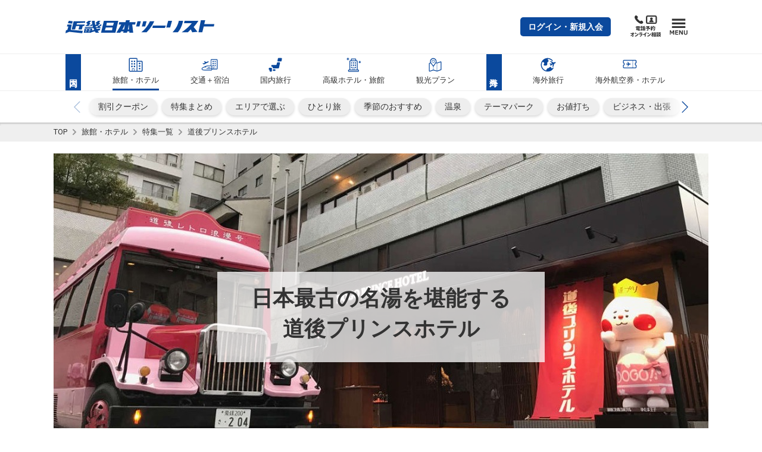

--- FILE ---
content_type: text/html;charset=UTF-8
request_url: https://www.knt.co.jp/yado/sp/dogo_prince/
body_size: 38241
content:


<!doctype html>
<html class="no-js" lang="ja" itemscope itemtype="http://schema.org/WebPage">
<head prefix="og: http://ogp.me/ns# fb: http://ogp.me/ns/fb# website: http://ogp.me/ns/website#">






	<meta charset="utf-8">
	<meta http-equiv="x-ua-compatible" content="ie=edge">
	<meta content="width=device-width, initial-scale=1, shrink-to-fit=no, viewport-fit=cover" name="viewport">
	<meta http-equiv="cleartype" content="on">
	
	<title>日本最古の名湯を堪能する道後プリンスホテル│近畿日本ツーリスト</title>
	<meta itemprop="headline" content="日本最古の名湯を堪能する道後プリンスホテル│近畿日本ツーリスト">
	<meta itemprop="name" content="日本最古の名湯を堪能する道後プリンスホテル│近畿日本ツーリスト">

	<meta property="og:title" content="日本最古の名湯を堪能する道後プリンスホテル">
	<meta name="twitter:title" content="日本最古の名湯を堪能する道後プリンスホテル">

	<meta name="description" content="愛媛県松山市にある温泉地・道後温泉にある温泉ホテルです。「日本三古泉」にも数えられる名湯を、大浴場や露天風呂、貸切風呂など多彩な湯処で楽しめます。道後温泉駅前から無料送迎バスが運行しており、駅前には何とロッカーやマッサージ機を備えた宿泊者専用のラウンジも完備！客室は和室を中心に計6種類を提供。人数や利用シーンに応じた宿泊が可能です。">
	<meta itemprop="description" content="愛媛県松山市にある温泉地・道後温泉にある温泉ホテルです。「日本三古泉」にも数えられる名湯を、大浴場や露天風呂、貸切風呂など多彩な湯処で楽しめます。道後温泉駅前から無料送迎バスが運行しており、駅前には何とロッカーやマッサージ機を備えた宿泊者専用のラウンジも完備！客室は和室を中心に計6種類を提供。人数や利用シーンに応じた宿泊が可能です。">

	<meta property="og:description" content="愛媛県松山市にある温泉地・道後温泉にある温泉ホテルです。「日本三古泉」にも数えられる名湯を、大浴場や露天風呂、貸切風呂など多彩な湯処で楽しめます。道後温泉駅前から無料送迎バスが運行しており、駅前には何とロッカーやマッサージ機を備えた宿泊者専用のラウンジも完備！客室は和室を中心に計6種類を提供。人数や利用シーンに応じた宿泊が可能です。">

	<meta name="keywords" content="近畿日本ツーリスト,近ツリ,近ツー,旅行,観光,宿,ホテル,愛媛県,松山市,温泉地,道後温泉,温泉ホテル,日本三古泉,名湯,大浴場,露天風呂,貸切風呂,無料送迎バス">
	<meta itemprop="keywords" content="近畿日本ツーリスト,近ツリ,近ツー,旅行,観光,宿,ホテル,愛媛県,松山市,温泉地,道後温泉,温泉ホテル,日本三古泉,名湯,大浴場,露天風呂,貸切風呂,無料送迎バス">

	<meta content="近畿日本ツーリスト" name="author" itemprop="author">
	<meta content="近畿日本ツーリスト" name="copyright" itemprop="copyrightHolder">

	<meta content="SKYPE_TOOLBAR_PARSER_COMPATIBLE" name="SKYPE_TOOLBAR">
	<meta content="True" name="HandheldFriendly">
	<meta content="320" name="MobileOptimized">
	<meta content="telephone=no, address=no, email=no" name="format-detection">
	<meta name="google" value="notranslate">
	<meta content="unsafe-url" name="referrer">

	<meta content="#0b499d" name="theme-color">
	<meta content="yes" name="mobile-web-app-capable">
	<meta content="近畿日本ツーリスト" name="application-name">
	<meta content="近畿日本ツーリスト" name="apple-mobile-web-app-title">

	<meta content="yes" name="apple-mobile-web-app-capable">
	<meta content="#0b499d" name="apple-mobile-web-app-status-bar-style">
	<meta content="近畿日本ツーリスト" name="apple-mobile-web-app-title">

	<meta content="ja_JP" property="og:locale">
	<meta content="article" property="og:type">
	<meta content="近畿日本ツーリスト" property="og:site_name">
	<meta content="https://www.knt.co.jp/yado/sp/dogo_prince/" property="og:url">
	<meta content="https://www.knt.co.jp/yado/images/dogo_prince_thumb.jpg" property="og:image">
	<meta content="https://www.knt.co.jp/yado/images/dogo_prince_thumb.jpg" itemprop="image">
	<meta content="https://www.knt.co.jp/yado/images/dogo_prince_thumb.jpg" name="twitter:image">
	<meta content="summary_large_image" name="twitter:card">
	<meta content="www.knt.co.jp" name="twitter:domain">
	<meta content="@knt_jp" name="twitter:site">
	<meta content="@knt_jp" name="twitter:creator">
	<link rel="canonical" href="https://www.knt.co.jp/yado/sp/dogo_prince/">

	<link rel="manifest" href="/common-knt-st2/feature/scripts/manifest.json">
	<link href="/common-knt-st2/feature/images/favicon.ico" rel="icon" type="image/vnd.microsoft.icon">
	<link href="/common-knt-st2/feature/images/favicon.ico" rel="shortcut icon" type="image/vnd.microsoft.icon">
	<link href="/common-knt-st2/feature/images/apple-touch-icon.png" rel="icon" sizes="16x16" type="image/png">
	<link href="/common-knt-st2/feature/images/apple-touch-icon.png" rel="icon" sizes="32x32" type="image/png">
	<link href="/common-knt-st2/feature/images/apple-touch-icon.png" rel="icon" sizes="48x48" type="image/png">
	<link href="/common-knt-st2/feature/images/apple-touch-icon.png" rel="icon" sizes="62x62" type="image/png">
	<link href="/common-knt-st2/feature/images/apple-touch-icon.png" rel="icon" sizes="96x96" type="image/png">
	<link href="/common-knt-st2/feature/images/apple-touch-icon.png" rel="icon" sizes="160x160" type="image/png">
	<link href="/common-knt-st2/feature/images/apple-touch-icon.png" rel="icon" sizes="196x196" type="image/png">
	<link href="/common-knt-st2/feature/images/apple-touch-icon.png" rel="icon" sizes="192x192" type="image/png">
	<link href="/common-knt-st2/feature/images/apple-touch-icon.png" rel="mask-icon" color="#fcfcfc">


	<link href="/common-knt-st2/feature/images/apple-touch-icon.png" rel="apple-touch-icon" sizes="57x57">
	<link href="/common-knt-st2/feature/images/apple-touch-icon.png" rel="apple-touch-icon" sizes="60x60">
	<link href="/common-knt-st2/feature/images/apple-touch-icon.png" rel="apple-touch-icon" sizes="72x72">
	<link href="/common-knt-st2/feature/images/apple-touch-icon.png" rel="apple-touch-icon" sizes="76x76">
	<link href="/common-knt-st2/feature/images/apple-touch-icon.png" rel="apple-touch-icon" sizes="114x114">
	<link href="/common-knt-st2/feature/images/apple-touch-icon.png" rel="apple-touch-icon" sizes="120x120">
	<link href="/common-knt-st2/feature/images/apple-touch-icon.png" rel="apple-touch-icon" sizes="144x144">
	<link href="/common-knt-st2/feature/images/apple-touch-icon.png" rel="apple-touch-icon" sizes="152x152">
	<link href="/common-knt-st2/feature/images/apple-touch-icon.png" rel="apple-touch-icon" sizes="180x180">

	<link href="/common-knt-st2/feature/images/apple-touch-icon.png" rel="apple-touch-startup-image" media="(device-width: 320px) and (device-height: 480px) and (-webkit-device-pixel-ratio: 1)">
	<link href="/common-knt-st2/feature/images/apple-touch-icon.png" rel="apple-touch-startup-image" media="(device-width: 768px) and (device-height: 1024px) and (-webkit-device-pixel-ratio: 1) and (orientation: portrait)">
	<link href="/common-knt-st2/feature/images/apple-touch-icon.png" rel="apple-touch-startup-image" media="(device-width: 768px) and (device-height: 1024px) and (-webkit-device-pixel-ratio: 1) and (orientation: landscape)">
	<link href="/common-knt-st2/feature/images/apple-touch-icon.png" rel="apple-touch-startup-image" media="(device-width: 768px) and (device-height: 1024px) and (-webkit-device-pixel-ratio: 1) and (orientation: portrait)">
	<link href="/common-knt-st2/feature/images/apple-touch-icon.png" rel="apple-touch-startup-image" media="(device-width: 768px) and (device-height: 1024px) and (-webkit-device-pixel-ratio: 1) and (orientation: landscape)">
	<link href="/common-knt-st2/feature/images/apple-touch-icon.png" rel="apple-touch-startup-image" media="(device-width: 320px) and (device-height: 480px) and (-webkit-device-pixel-ratio: 2)">
	<link href="/common-knt-st2/feature/images/apple-touch-icon.png" rel="apple-touch-startup-image" media="(device-width: 320px) and (device-height: 568px) and (-webkit-device-pixel-ratio: 2)">
	<link href="/common-knt-st2/feature/images/apple-touch-icon.png" rel="apple-touch-startup-image" media="(device-width: 375px) and (device-height: 667px) and (-webkit-device-pixel-ratio: 2)">
	<link href="/common-knt-st2/feature/images/apple-touch-icon.png" rel="apple-touch-startup-image" media="(device-width: 768px) and (device-height: 1024px) and (-webkit-device-pixel-ratio: 2) and (orientation: portrait)">
	<link href="/common-knt-st2/feature/images/apple-touch-icon.png" rel="apple-touch-startup-image" media="(device-width: 768px) and (device-height: 1024px) and (-webkit-device-pixel-ratio: 2) and (orientation: landscape)">
	<link href="/common-knt-st2/feature/images/apple-touch-icon.png" rel="apple-touch-startup-image" media="(device-width: 768px) and (device-height: 1024px) and (-webkit-device-pixel-ratio: 2) and (orientation: portrait)">
	<link href="/common-knt-st2/feature/images/apple-touch-icon.png" rel="apple-touch-startup-image" media="(device-width: 768px) and (device-height: 1024px) and (-webkit-device-pixel-ratio: 2) and (orientation: landscape)">
	<link href="/common-knt-st2/feature/images/apple-touch-icon.png" rel="apple-touch-startup-image" media="(device-width: 414px) and (device-height: 736px) and (-webkit-device-pixel-ratio: 3) and (orientation: portrait)">
	<link href="/common-knt-st2/feature/images/apple-touch-icon.png" rel="apple-touch-startup-image" media="(device-width: 414px) and (device-height: 736px) and (-webkit-device-pixel-ratio: 3) and (orientation: landscape)">
	<link href="/common-knt-st2/feature/images/apple-touch-icon.png" rel="apple-touch-startup-image" media="(device-width: 375px) and (device-height: 812px) and (-webkit-device-pixel-ratio: 3) and (orientation: portrait)">
	<link href="/common-knt-st2/feature/images/apple-touch-icon.png" rel="apple-touch-startup-image" media="(device-width: 375px) and (device-height: 812px) and (-webkit-device-pixel-ratio: 3) and (orientation: landscape)">

	<!-- Stylesheet -->
	<link rel="stylesheet" href="/common-knt-st2/feature/styles/style-released.css?v=12171506
">
	<!-- highclass -->
	<link rel="stylesheet" href="/common-knt-st2/highclass/styles/style-released.css?v=12171506
">

	<!-- ソーシャルハブ -->
	<link href="https://socialhub.s3.amazonaws.com/production/styles/sr-socialhub.theme.default.css" rel="stylesheet" charset="utf-8">
<meta name="robots" content="max-image-preview:large" />

                              <script>!function(a){var e="https://s.go-mpulse.net/boomerang/",t="addEventListener";if("False"=="True")a.BOOMR_config=a.BOOMR_config||{},a.BOOMR_config.PageParams=a.BOOMR_config.PageParams||{},a.BOOMR_config.PageParams.pci=!0,e="https://s2.go-mpulse.net/boomerang/";if(window.BOOMR_API_key="LQD3Y-LKR64-DFQ4J-44Q9V-BHZG9",function(){function n(e){a.BOOMR_onload=e&&e.timeStamp||(new Date).getTime()}if(!a.BOOMR||!a.BOOMR.version&&!a.BOOMR.snippetExecuted){a.BOOMR=a.BOOMR||{},a.BOOMR.snippetExecuted=!0;var i,_,o,r=document.createElement("iframe");if(a[t])a[t]("load",n,!1);else if(a.attachEvent)a.attachEvent("onload",n);r.src="javascript:void(0)",r.title="",r.role="presentation",(r.frameElement||r).style.cssText="width:0;height:0;border:0;display:none;",o=document.getElementsByTagName("script")[0],o.parentNode.insertBefore(r,o);try{_=r.contentWindow.document}catch(O){i=document.domain,r.src="javascript:var d=document.open();d.domain='"+i+"';void(0);",_=r.contentWindow.document}_.open()._l=function(){var a=this.createElement("script");if(i)this.domain=i;a.id="boomr-if-as",a.src=e+"LQD3Y-LKR64-DFQ4J-44Q9V-BHZG9",BOOMR_lstart=(new Date).getTime(),this.body.appendChild(a)},_.write("<bo"+'dy onload="document._l();">'),_.close()}}(),"".length>0)if(a&&"performance"in a&&a.performance&&"function"==typeof a.performance.setResourceTimingBufferSize)a.performance.setResourceTimingBufferSize();!function(){if(BOOMR=a.BOOMR||{},BOOMR.plugins=BOOMR.plugins||{},!BOOMR.plugins.AK){var e=""=="true"?1:0,t="",n="aoa47cax24f622lsdthq-f-d1ef65365-clientnsv4-s.akamaihd.net",i="false"=="true"?2:1,_={"ak.v":"39","ak.cp":"937137","ak.ai":parseInt("601308",10),"ak.ol":"0","ak.cr":8,"ak.ipv":4,"ak.proto":"http/1.1","ak.rid":"17bda864","ak.r":48121,"ak.a2":e,"ak.m":"b","ak.n":"essl","ak.bpcip":"3.129.207.0","ak.cport":60490,"ak.gh":"23.62.38.235","ak.quicv":"","ak.tlsv":"tls1.3","ak.0rtt":"","ak.0rtt.ed":"","ak.csrc":"-","ak.acc":"bbr","ak.t":"1769086159","ak.ak":"hOBiQwZUYzCg5VSAfCLimQ==tWjrp4Mq0ZcusgSeqfawqMI7k5QTknd53LZaCXCfZFot6Sr5skh/h/ErpVzKBt25yn2ABQHOTF3LP5IIQ++KHUgVF+4xzGZ/WB/7I9B2QGwFPfKMLAYAYZ88H0Nws1w7nBKjhqfDBHGU34RYiCqu3h1Q2Xsvn7IJrQU5YIb5qxy+XVWgVaC8z5VR23nNFvA8Gh0cEry89AIl0Qrkcs1Zc3gcIvqatw1Pc7d2WirZSt81PfEhgApGipqOiIMCXDHjS53/nXtNctht78FLWQBGzBDAuUFDUtEwlS8eV1XcIheNkhUtAVxV9ZQ/3iYGR+jZcvvQmtfyo8MuLHHC3dp8ERRKBqq17SJ3/itRrxpFxryu4WQrZLsYzt2k3OTRJ5R71h2nA5bJ/I4ufSX/JwvNPZqwfNFL0umiWVQ5xfW3B60=","ak.pv":"4","ak.dpoabenc":"","ak.tf":i};if(""!==t)_["ak.ruds"]=t;var o={i:!1,av:function(e){var t="http.initiator";if(e&&(!e[t]||"spa_hard"===e[t]))_["ak.feo"]=void 0!==a.aFeoApplied?1:0,BOOMR.addVar(_)},rv:function(){var a=["ak.bpcip","ak.cport","ak.cr","ak.csrc","ak.gh","ak.ipv","ak.m","ak.n","ak.ol","ak.proto","ak.quicv","ak.tlsv","ak.0rtt","ak.0rtt.ed","ak.r","ak.acc","ak.t","ak.tf"];BOOMR.removeVar(a)}};BOOMR.plugins.AK={akVars:_,akDNSPreFetchDomain:n,init:function(){if(!o.i){var a=BOOMR.subscribe;a("before_beacon",o.av,null,null),a("onbeacon",o.rv,null,null),o.i=!0}return this},is_complete:function(){return!0}}}}()}(window);</script></head>
<body>



<!-- Google Tag Manager -->
<noscript><iframe src="//www.googletagmanager.com/ns.html?id=GTM-PDS4DH"
height="0" width="0" style="display:none;visibility:hidden"></iframe></noscript>
<script>(function(w,d,s,l,i){w[l]=w[l]||[];w[l].push({'gtm.start':
new Date().getTime(),event:'gtm.js'});var f=d.getElementsByTagName(s)[0],
j=d.createElement(s),dl=l!='dataLayer'?'&l='+l:'';j.async=true;j.src=
'//www.googletagmanager.com/gtm.js?id='+i+dl;f.parentNode.insertBefore(j,f);
})(window,document,'script','dataLayer','GTM-PDS4DH');</script>
<!-- End Google Tag Manager -->

<div id="st2-svg-container" class="st2-svg-container"></div>

<div class="st2-page-wrapper"><div><div><div><div>

<!-- ヘッダ -->




<!--<div id="goto-banner--yado" class="st2-goto-banner" data-bgcolor="#eaeaea"><div>
	<div id="goto-banner-style"></div>
	<a href="//www.knt.co.jp/goto/coupon.html" target="_blank">
		<img class="pc-only" alt="" width="" height="" src="https://img-www.knt.co.jp/goto/img/bnr/goto-banner--pc.jpg" loading="lazy">
		<img class="sp-only" alt="" width="" height="" src="https://img-www.knt.co.jp/goto/img/bnr/goto-banner--sp.jpg" loading="lazy">
	</a>
	<button type="button">
		<svg xmlns="http://www.w3.org/2000/svg" viewBox="0 0 40 40" width="40" height="40" aria-hidden="true">
			<path d="M20 5C11.716 5 5 11.716 5 20c0 8.284 6.716 15 15 15s15-6.716 15-15c0-8.284-6.716-15-15-15zm8.485 20.657l-2.828 2.828L20 22.828l-5.657 5.657-2.828-2.828L17.172 20l-5.657-5.657 2.828-2.828L20 17.172l5.657-5.657 2.828 2.828L22.828 20l5.657 5.657z" />
		</svg>
	</button>
</div></div>-->

<header class="st2-site-header renewed2020" role="banner" data-category="yado"><div><div><div><div>
	<div class="st2-site-header__block st2-site-header__block--upper"><div>
		<div class="st2-site-header__logo"><div>
			<a href="/" rel="index noopener" onclick="dataLayer.push({'event': 'trackEvent', 'category': 'Sp_Click', 'action': 'GN_総合トップ', 'label': this.attributes.href.value});">
				<svg xmlns="http://www.w3.org/2000/svg" width="310" height="27" viewBox="0 0 310 27" role="img" aria-label="近畿日本ツーリスト">
					<path d="M41 12h14l1-3h-3l-1 2h-4l4-4-2-2 4-4h-6l-5 4 3 3-5 4zM20 19l2-7h7l-2 7h7l2-7h3l1-3H23l1-3 17-1V2H17l-4 17h7zM15 2L7 1 5 6l9 1 1-5z"></path>
					<path d="M13 9.003H4l-1 4h3l-2 7-3 1-1 6 8-3 27 3 1-5-25-2 2-11zM169 2h-7l-3 11h7l3-11zM236 1c-1.3 7.358-4.91 15.35-13 24h11c6.317-7.028 9.537-16.352 11-24h-9zM180.999 16h26l2-5h-27l-1 5zM210 15h8l4-14h-8l-4 14zM72 12h2l1-3h-3l-1 2h-4l5-4-2-3 3-3h-5l-5 4 2 3-3 2a35.701 35.701 0 0 1-1-9h-6a48.483 48.483 0 0 0 2 13H41l-1 2h18l2 4-5 1 1-4H40l-2 9h15l1-1 7-2 2 3h7l-3-4 4-1 2-4-8 1-1-2h9v-2h-2l1-2zM44 24h-3v-1h4l-1 1zm1-3h-3v-2h4l-1 2zm6 3h-4l1-1h3v1zm1-3h-4l1-2h3v2zm15-7h-4a3.1 3.1 0 0 1 0-2h5l-1 2zM289 8l2-8h-9l-5 25h8l3-12h21l1-5h-21zM277 1h-29l-1 5h16c-3.78 5.518-13.4 13.832-21 19h13c3.02-2.557 3.919-4.439 6-6l3 6 11-1-8-10a84.027 84.027 0 0 0 10-13zM97 1H80l-6 25h30l6-25H97zm0 20H82l2-6h14l-1 6zm2-10H85l1-6h15l-2 6zM134 0h-8l-1 4h-13l-1 5h5l-4 7-6 10h8l2-3h5l-1 3h8l1-3h4v3h8l-1-9-1-8h6l1-5h-13l1-4zm-12 19h-4l2-2 4-8-2 10zm10 0h-2l2-10v10zM147 13h7l3-11h-7l-3 11zM176 2a61.769 61.769 0 0 1-18 23h11a74.501 74.501 0 0 0 16-23h-9z"></path>
				</svg>
			</a>
		<!-- /st2-site-header__logo --></div></div>

		<!--<div class="st2-site-header__bland-logo"><div>
			<svg xmlns="http://www.w3.org/2000/svg" width="45" height="38" viewBox="0 0 45 38" role="img" aria-label="近畿日本ツーリスト">
				<defs>
					<linearGradient id="c" x1=".5" y1="19" x2="44.5" y2="19" gradientUnits="userSpaceOnUse">
						<stop offset="0" stop-color="#fff" />
						<stop offset=".09" stop-color="#f9d9e8" />
						<stop offset=".19" stop-color="#f4b4d0" />
						<stop offset=".3" stop-color="#f097be" />
						<stop offset=".4" stop-color="#ec83b1" />
						<stop offset=".5" stop-color="#eb76aa" />
						<stop offset=".6" stop-color="#ea72a7" />
						<stop offset=".65" stop-color="#eb7bad" />
						<stop offset=".74" stop-color="#ef93bc" />
						<stop offset=".85" stop-color="#f5bbd5" />
						<stop offset=".97" stop-color="#fdf1f7" />
						<stop offset="1" stop-color="#fff" />
					</linearGradient>
					<linearGradient id="d" x1="9.46" y1="-3.8" x2="35.09" y2="40.6" gradientUnits="userSpaceOnUse">
						<stop offset="0" stop-color="#84cff3" />
						<stop offset=".38" stop-color="#009fe8" />
						<stop offset=".47" stop-color="#008bd6" />
						<stop offset=".68" stop-color="#005cac" />
						<stop offset=".75" stop-color="#0060af" />
						<stop offset=".81" stop-color="#006db8" />
						<stop offset=".88" stop-color="#0081c7" />
						<stop offset=".95" stop-color="#009edb" />
						<stop offset="1" stop-color="#00b7ed" />
					</linearGradient>
				</defs>
				<g style="isolation:isolate">
					<path d="M11.64 33.07A27 27 0 0 0 .5 35.54V2.62A2.17 2.17 0 0 1 2.67.45h39.66a2.17 2.17 0 0 1 2.17 2.17v32.55a25.88 25.88 0 0 1-11.38 2.38c-8.5 0-14-4.48-21.48-4.48" fill="url(#c)" />
					<path d="M11.64 33.07A27 27 0 0 0 .5 35.54V2.62A2.17 2.17 0 0 1 2.67.45h39.66a2.17 2.17 0 0 1 2.17 2.17v32.55a25.88 25.88 0 0 1-11.38 2.38c-8.5 0-14-4.48-21.48-4.48" style="mix-blend-mode:multiply" fill="url(#d)" />
					<path d="M14 19.41l3 4.86h-4.17l-2.29-3.87-1.35 3.87H5.72L9.38 13.8h3.47l-1.39 4 4.06-4H20zm9.49-2.21a3.33 3.33 0 0 0 .08-.83H20a16 16 0 0 1-1 3.71c-.21.62-1.45 4.19-1.45 4.19h3.71l1.4-4.09c.37-1.12 1.1-1.52 1.67-1.52s1 .37.54 1.6l-1.4 4h3.71s1-2.68 1.47-4.14c1.59-4.34-3.46-4.43-5.19-2.92zm11.38 1.16h4.1l.67-2h-4.16l.46-1.43h-3.35c-.33 1-.68 1.5-1.73 1.63l-.65 1.79h1.21s-.32 1-.94 2.7c-1 2.9 1.93 3.79 7.1 3l.74-2c-3.86.41-4.69 0-4.18-1.49z" fill="#fff" />
				</g>
			</svg>
		<!-- /st2-site-header__bland-logo --><!--</div></div>-->

		<!--<div class="st2-site-header__bland-logo"><div>
			<svg xmlns="http://www.w3.org/2000/svg" width="53" height="30" viewBox="0 0 53 30" role="img" aria-label="クラブツーリズム">
				<path d="M4 24.94h4.13c0 4.39-2.13 5-4.86 5v-.72c2.57 0 3.65-1.14 3.65-3.51H4.78a2.6 2.6 0 0 1-2.15 1.69v-.7A2.15 2.15 0 0 0 4 24.94zm10.72.79h4.18c0 2.56-1.5 3.52-3.42 3.52V30c2.4 0 4.77-.78 4.77-5h-5.54zm-6 1.3h4.13c0 1.63-1.52 2.21-3.43 2.21V30c2.55 0 4.73-.63 4.73-3.72H8.72zm34.36-2.09h-4.47v.79h3.19a3.45 3.45 0 0 1-3.47 3.51V30a4.81 4.81 0 0 0 3.42-1.31L43 30h1.2l-1.89-2a5.58 5.58 0 0 0 .77-3.06zm6.46 2.79h-1l.6 1.27a13.28 13.28 0 0 1-3.29.22h-.05A6.51 6.51 0 0 0 47.4 25h-1.16a6 6 0 0 1-1.48 4.26h-.42V30h1.55a11.18 11.18 0 0 0 3.54-.35l.16.37h1zM44.42 25h-.88v.68h.88zm0 1h-.88v.69h.88zm-20.78-1h-1v2.13h1zm1.65 0h-1v2.13h1zm-11.37 0H9v.76h5zm6.71.69h.88V25h-.88zm0 1h.88V26h-.88zm2.58 2.59V30c4.11 0 4.79-1.14 4.79-5h-1.25c0 2.75.17 4.24-3.54 4.24zM36.83 25v1.8c0 1.26-.2 2.49-2.87 2.49V30c3.14 0 4-1.38 4-3.26V25zm-8.29 2.78h4v-.88h-4zm5.62-2.79h-1v2.69h1z" fill="#595757" />
				<path d="M7.76 1c-.07.05-.11.07-.11.13V2.5c0 .28-.11.15-.27.18s-.28 0-.27-.12V2.4h-.4v1.09c0 .26-.06.18-.28.2s-.31-.06-.3-.2 0-.61 0-1.09H5.8a.92.92 0 0 1 0 .16c0 .12-.11.15-.29.16s-.26 0-.25-.11a15.22 15.22 0 0 0 0-1.94V.59c0 .02.57.22.57.22h.37a4.08 4.08 0 0 0 0-.67c0-.13 0-.15.06-.14l.59.1c.12 0 .13.11 0 .15s-.11 0-.11.11v.45H7a.1.1 0 0 0 .08 0L7.3.57a.09.09 0 0 1 .1 0 2.6 2.6 0 0 1 .36.25.08.08 0 0 1 0 .18zM5.37.35c-.12 0-.13 0-.17.14a4.26 4.26 0 0 1-.28.58l.2.06c.11 0 .07.11 0 .13s-.1.06-.1.13C5 1.86 5 2.78 5 3.5c0 .14 0 .17-.27.2s-.28-.07-.28-.21V1.68a3.23 3.23 0 0 1-.37.37c-.08.06-.11 0-.07-.06a5.9 5.9 0 0 0 .7-1.91c0-.06 0-.09.06-.07s.4.11.61.19.09.14-.01.15zm1.75.57h-.4v1.37h.42c-.01-.44-.01-1.13-.02-1.37zm-1.31 0v1.37h.4V.92zm6-.47c-.08 0-.11.06-.11.15v2.64c0 .3-.14.37-.46.45-.09 0-.12 0-.13-.06 0-.28 0-.32-.28-.42-.05 0-.05-.08 0-.08a2.07 2.07 0 0 0 .25 0c.08 0 .1 0 .1-.11V1.36h-.58c0 .11-.07.15-.26.16s-.25 0-.25-.14a7.78 7.78 0 0 0 0-1.19c0-.19 0-.18.07-.15l.5.21h.39a.08.08 0 0 0 .07 0l.24-.25h.1l.35.23c.08.09.08.17-.01.22zM10 .4c-.07 0-.1 0-.1.1v.86c0 .13-.13.15-.27.16s-.24 0-.24-.12h-.54v2.18c0 .11-.09.15-.27.16s-.26 0-.26-.15V.22c0-.17 0-.22.08-.22l.52.22h.37a.08.08 0 0 0 .07 0l.2-.22h.09a2.27 2.27 0 0 1 .35.26V.4zm.86 1.6a.1.1 0 0 0-.1.1v1.09c0 .12-.12.15-.24.16s-.25 0-.25-.11v-.12h-.6v.15c0 .12-.13.15-.26.17s-.24 0-.23-.12a9 9 0 0 0 0-1.59c0-.11 0-.12.05-.09l.51.21h.45a.08.08 0 0 0 .07 0l.19-.2h.1a3.33 3.33 0 0 1 .32.24c.06-.03.06.02-.01.11zm.32-1.64h-.57V.7h.57zm-1.8 0h-.53V.7h.53zm1.8.46h-.57v.43h.58c0-.14 0-.25-.01-.43zm-2.33 0v.43h.52V.82zm1.43 1.08h-.59v.43h.61c-.01-.15-.01-.33-.02-.43zm-.6.53V3h.6v-.53zM15.8.7a1 1 0 0 0-.47-.3c-.08 0-.09-.05 0-.08a.73.73 0 0 1 .61.1c.26.2.06.46-.14.28zm-.3.35a1.25 1.25 0 0 0-.43-.37c-.06 0 0-.05 0-.06a.65.65 0 0 1 .6.16c.23.22-.03.48-.17.27zm0 1.33c-.06-.13-.11-.19-.46-.27-.12 0-.13-.06 0-.07a3.43 3.43 0 0 0 .34-.04c.07 0 .1-.05.1-.13a.73.73 0 0 0-.48-.7c-.08 0-.07-.07 0-.06.73.11 1.09.67.85 1.19-.02.18-.28.2-.34.08zm-1.41 1c-.19.19-.51.16-.58 0s.09-.27-.23-.56c0 0 0-.08 0 0a1.89 1.89 0 0 0 .36.1.15.15 0 0 0 .19-.09 1.8 1.8 0 0 0 .28-1c0-.32-.18-.43-.49-.32h-.09a14.88 14.88 0 0 1-.53 1.7c-.12.26-.29.35-.44.22a.37.37 0 0 1 0-.47 5.32 5.32 0 0 0 .62-1.31c-.3.16-.36.26-.47.26s-.35-.29-.25-.57h.07a.4.4 0 0 0 .35.06l.39-.08a4.51 4.51 0 0 0 .09-.53.29.29 0 0 0-.15-.34c-.07 0-.07-.08 0-.1a.5.5 0 0 1 .67.29c0 .17-.07.21-.13.37s-.05.15-.08.23h.05c.49-.07.84.12.86.62a2.28 2.28 0 0 1-.48 1.51zM20 .66h-2.86a13.06 13.06 0 0 1-.06 1.67 2.38 2.38 0 0 1-.67 1.34c-.05.05-.1 0-.07-.06a4.73 4.73 0 0 0 .29-1.33 13.61 13.61 0 0 0 0-1.84c-.05-.18 0-.16.06-.14l.52.25H18a2.55 2.55 0 0 0 0-.41c0-.15 0-.14.06-.13l.58.07c.12 0 .12.11 0 .15s-.11.05-.11.1v.22h.73l.25-.29h.09c.04 0 .26.21.41.35s.04.05-.01.05zm-.6 2.75a3.65 3.65 0 0 0-.12-.41 13.25 13.25 0 0 1-1.75.45.12.12 0 0 0-.09.11c0 .14-.11.14-.15 0a5.89 5.89 0 0 1-.21-.56c0-.07 0-.1.08-.08a3.1 3.1 0 0 0 .46 0 8.85 8.85 0 0 0 .49-2c0-.08 0 0 .11 0s.43.12.58.17.09.16 0 .16-.11 0-.12.06a10.19 10.19 0 0 1-.88 1.7c.5 0 1.1 0 1.49-.08a2.69 2.69 0 0 0-.47-.93c0-.06 0-.1.07-.07a2.08 2.08 0 0 1 1 1.26c.03.49-.46.57-.54.22zM23.81.7a1.12 1.12 0 0 0-.48-.3c-.08 0-.08-.05 0-.08a.76.76 0 0 1 .62.1c.25.2.05.46-.14.28zm-.31.35a1.25 1.25 0 0 0-.43-.37c-.05 0-.05-.05 0-.06a.65.65 0 0 1 .6.16c.23.22-.03.48-.17.27zm0 1.33c-.06-.13-.11-.19-.46-.27-.12 0-.13-.06 0-.07s.23 0 .35-.06.09-.05.09-.13a.73.73 0 0 0-.48-.68c-.07 0-.06-.07 0-.06.74.11 1.1.67.85 1.19-.02.18-.28.2-.34.08zm-1.4 1c-.2.19-.52.16-.59 0s.09-.27-.23-.56c-.05 0 0-.08 0 0a1.89 1.89 0 0 0 .36.1.16.16 0 0 0 .2-.09 1.91 1.91 0 0 0 .27-1c0-.32-.18-.43-.49-.32h-.09a17 17 0 0 1-.53 1.7c-.13.26-.3.35-.45.22a.38.38 0 0 1 0-.47 5.38 5.38 0 0 0 .63-1.31c-.3.16-.36.26-.47.26s-.35-.29-.25-.57h.07a.4.4 0 0 0 .35.06l.39-.08a4.51 4.51 0 0 0 .09-.53.3.3 0 0 0-.15-.34c-.07 0-.07-.08 0-.1a.5.5 0 0 1 .67.29c0 .17-.07.21-.12.37a1.55 1.55 0 0 0-.08.23c.49-.07.84.12.86.62a2.28 2.28 0 0 1-.43 1.51zM25 3c0-.6 1.05-.57 1.22.12a.54.54 0 0 0 .4-.42c.14-.7-.88-1-1.5-.3-.23.27-.21.44-.54.42s-.29-.35-.06-.56A8.3 8.3 0 0 0 26.05.7c.05-.08 0-.12-.06-.08-.6.28-.5.41-.74.47s-.52-.25-.39-.57c0-.07 0-.07.08 0s.23.08.37.05.37-.1.53-.15a1.84 1.84 0 0 1 .36-.13.49.49 0 0 1 .48.44c0 .17-.18.16-.33.27a10.47 10.47 0 0 0-1 .88c-.05 0 0 .06 0 0 1.07-.49 2 0 1.76.86S25.07 3.66 25 3zm.31 0c0 .11.3.22.64.19.05-.57-.68-.57-.6-.25zm3.49.33a1.45 1.45 0 0 0-1-.53c-.1 0-.07 0 0 .07a1.89 1.89 0 0 1 .6.71.26.26 0 1 0 .44-.31zM33.68.69h-1.34a2.47 2.47 0 0 1-.64.65c-.08 0-.12 0-.07-.07A2.67 2.67 0 0 0 32 .07V0l.62.16c.11 0 .11.15 0 .16s-.1 0-.13.08l-.1.17h.52a.09.09 0 0 0 .09 0l.22-.28h.09c.09 0 .25.21.39.33s.06.07-.02.07zm-1.92.18h-.83v.55H31a.11.11 0 0 0 .09 0l.19-.19a.06.06 0 0 1 .09 0c.11.08.21.15.3.23s.13.13 0 .2-.08.06-.08.15c0 .33 0 .78-.08 1.11-.06.54-.08.68-.56.77-.09 0-.09 0-.1-.07 0-.25 0-.29-.21-.4-.07 0-.05-.09 0-.08h.2c.11 0 .14 0 .17-.2s.1-1 .11-1.39h-.22a5.3 5.3 0 0 1-.15 1.05 2.36 2.36 0 0 1-.61 1.07h-.06a5.37 5.37 0 0 0 .28-1.23 12.08 12.08 0 0 0 .08-1.57h-.31a.43.43 0 0 1-.05-.12c0-.05 0-.05.05 0a1.82 1.82 0 0 0 .48.05 2.91 2.91 0 0 0 0-.54c0-.22 0-.22.06-.2s.35 0 .53.08.1.11 0 .15-.11 0-.11.1V.8a.08.08 0 0 0 .08 0l.2-.25h.09a2.8 2.8 0 0 1 .33.3s.06.02-.03.02zm2 2.21c-.19.08-.23.26-.28.54 0 .08 0 .09-.11 0a2.76 2.76 0 0 1-.8-2.09l-.2.11V3.5c0 .1-.07.14-.27.16s-.26 0-.26-.14V1.84l-.21.16c-.07 0-.09-.05 0-.09a2.76 2.76 0 0 0 1.07-1c0-.06 0-.06.07 0a4.74 4.74 0 0 1 .52.24c.11.05.09.16 0 .15s-.11 0-.16.05a2.08 2.08 0 0 1-.36.29 2.37 2.37 0 0 0 .18.63 2.19 2.19 0 0 0 .32-.63c0-.05 0-.07.08 0l.44.31c.08.06.06.17-.06.14a.18.18 0 0 0-.18 0 3.34 3.34 0 0 1-.55.32 1.39 1.39 0 0 0 .85.72.06.06 0 0 1-.07-.05zM37.73.7a1 1 0 0 0-.47-.3c-.08 0-.08-.05 0-.08a.75.75 0 0 1 .62.1c.25.2.01.46-.15.28zm-.31.35A1.22 1.22 0 0 0 37 .68c-.06 0 0-.05 0-.06a.65.65 0 0 1 .6.16c.23.22-.03.48-.18.27zm0 1.33c-.06-.13-.11-.19-.46-.27-.13 0-.14-.06 0-.07s.23 0 .35-.06.09-.05.09-.13a.73.73 0 0 0-.4-.68c-.07 0-.06-.07 0-.06.74.11 1.1.67.86 1.19-.1.18-.36.2-.42.08zM36 3.37c-.2.19-.52.16-.58 0s.09-.27-.23-.56c0 0 0-.08 0 0a1.71 1.71 0 0 0 .36.1.15.15 0 0 0 .19-.09 1.8 1.8 0 0 0 .28-1c0-.32-.18-.43-.49-.32h-.09a17.14 17.14 0 0 1-.6 1.68c-.12.26-.3.35-.44.22a.38.38 0 0 1 0-.47 5.38 5.38 0 0 0 .63-1.31c-.31.16-.36.26-.47.26s-.35-.29-.25-.57h.07a.39.39 0 0 0 .34.06l.4-.08a4.51 4.51 0 0 0 .09-.53.3.3 0 0 0-.15-.34c-.08 0-.07-.08 0-.1a.49.49 0 0 1 .66.29c0 .17-.06.21-.12.37s-.05.15-.08.23c.48-.07.83.12.86.62A2.23 2.23 0 0 1 36 3.37zM38.86.64a.73.73 0 0 0-.28-.48V.09c.27 0 .6.06.72.33s-.3.58-.44.22zm3.06-.06c-.11 0-.13 0-.51.25 0 0-.07 0 0 0s.07-.28.1-.41H40a.46.46 0 0 1-.19.52.24.24 0 0 1-.34-.32c.08-.2.35-.14.37-.47 0-.07.07-.07.09 0s0 .11 0 .17h1.44a.1.1 0 0 0 .09 0l.12-.13h.1a3.3 3.3 0 0 1 .32.2c.13.09.14.22-.08.19zm-.09.83a2.74 2.74 0 0 1-.77 0c-.22 0-.29-.11-.29-.29a3.45 3.45 0 0 0 0-.54c0-.08 0-.09.06-.08l.48.07c.1 0 .11.1 0 .14s-.08 0-.08.07V1c0 .06 0 .08.09.08a1.31 1.31 0 0 0 .28 0c.12 0 .14-.06.2-.3 0-.07.09-.08.09 0s0 .21.09.26.14.31-.15.37zm-1.2-.66a.09.09 0 0 0-.09.09c-.1.49-.46.68-1 .82v-.07a1.05 1.05 0 0 0 .6-1c0-.07 0-.08.06-.08l.5.1c.03.02.04.1-.07.14zm-2.06.78a.78.78 0 0 0-.2-.52V.93c.27 0 .58.16.65.43s-.38.52-.45.17zm.61.88a.68.68 0 0 0 0 .54c.23.53-.1.75-.31.69-.54-.15.18-.88-.41-1.06-.07 0 0-.1 0-.09s.23.06.29-.06C39 2 39.2 1.5 39.41 1c0-.06.1 0 .09 0-.13.54-.27 1.16-.32 1.41zm2.63.87c0 .05 0 .09-.08.05A1.72 1.72 0 0 1 41 2.05v1.43c0 .15-.06.2-.28.21s-.31 0-.3-.18 0-.71 0-1.1a2.61 2.61 0 0 1-1 .9c-.06 0-.1 0 0-.07a3.1 3.1 0 0 0 .73-1.19H40a2.34 2.34 0 0 0-.42 0 .07.07 0 0 1-.08 0 .65.65 0 0 1 0-.13 2 2 0 0 0 .5.06h.45v-.35c0-.06 0-.15.06-.13l.59.09c.15 0 .08.14 0 .16s-.11 0-.11.1v.13h.29a.11.11 0 0 0 .09 0c.06-.07.13-.19.2-.28s.05 0 .09 0L42 2v.1h-.9a1.2 1.2 0 0 0 1 .69c.05 0 .05.07 0 .09s-.23.17-.29.4zm2.83.08a1.28 1.28 0 0 0-.42-.36.4.4 0 0 1 0 .11c-.08.69-1.67.59-1.66-.12 0-.45.59-.62 1.21-.54V2c-.64 0-1-.18-1.11-.5 0-.06 0-.07.05 0a1.68 1.68 0 0 0 1.06.17v-.41c-.72 0-.91-.2-1-.46 0-.06 0-.08 0 0a1.49 1.49 0 0 0 .94.12V.63a.36.36 0 0 0-.24-.4c-.07 0-.07-.05 0-.1s.72-.06.76.22c0 .12 0 .15-.08.33s0 .1 0 .16a1.74 1.74 0 0 0 .47-.15c.44-.06.58.33.11.45a4 4 0 0 1-.62.11v.35l.31-.08c.07 0 .09-.06.08-.09l-.09-.13v-.05a.55.55 0 0 0 .41.09c.25 0 .34.3.08.45a2.4 2.4 0 0 1-.83.2 4.18 4.18 0 0 0 .06.56A2.28 2.28 0 0 1 45 3c.4.31 0 .72-.36.36zm-.73-.53c-.39-.18-1-.21-1 .12s1 .37 1 0zm2.38.17c0-.6 1-.57 1.21.12a.54.54 0 0 0 .4-.42c.14-.7-.87-1-1.49-.3-.23.27-.22.44-.54.42s-.29-.35-.06-.56A8.63 8.63 0 0 0 47.3.7c0-.08 0-.12-.07-.08-.6.28-.5.41-.73.47s-.5-.25-.39-.57c0-.07 0-.07.08 0s.23.08.36.05.38-.1.54-.15a2 2 0 0 1 .35-.11.48.48 0 0 1 .48.44c0 .17-.17.16-.33.28a8.27 8.27 0 0 0-1 .87s0 .06 0 0c1.06-.48 2 0 1.75.86s-2.03.9-2.05.24zm.31 0c0 .11.29.22.63.19-.03-.57-.72-.57-.63-.25z" fill="#231815" />
				<path d="M4.48 7.69a.87.87 0 0 1 .82-.91.87.87 0 0 1 .83.91.88.88 0 0 1-.83.92.88.88 0 0 1-.82-.92zm3.75.51a.79.79 0 0 0-.72 0c-.69.18-1.26.69-2 .86a8.33 8.33 0 0 0-.85.19c-.46 1.06 0 2 .84 3.18a1.64 1.64 0 0 1 0 1.06.82.82 0 0 1-.08.21 2 2 0 0 1 .61.71.61.61 0 0 0 .31.16A1.93 1.93 0 0 1 7 13.43a1.12 1.12 0 0 1 1.16 0 .86.86 0 0 0 0-.42c0-1.07-1-2.83-.94-3.14.08 0 .28-.15.42-.21.5-.17.75.29 1.13.61a3.67 3.67 0 0 0 1.65 0V9.03a2 2 0 0 1-.93.09 7.63 7.63 0 0 1-1.26-.92zm-8 1c-.03.48-.08.8-.13 1.29a2.34 2.34 0 0 0 2 .29 2.66 2.66 0 0 1 2.14-.06 2.2 2.2 0 0 1 .07-1.38 2.71 2.71 0 0 0-1.41 0A2.52 2.52 0 0 1 .26 9.2zm6.62 4.88c-.51 1.09.09 2.49-.18 3.69a11.65 11.65 0 0 1-.57 1.53 3.21 3.21 0 0 0-.73 2.84 1.63 1.63 0 0 0 .93 0c.15 0 .15 0 .31-.1a3 3 0 0 1 0-1.3 13.08 13.08 0 0 1 1.14-2.24 6.32 6.32 0 0 0 .63-2.23c.11-.84.2-2.24-.32-2.48a.92.92 0 0 0-1.18.29zm-2-.27a11.85 11.85 0 0 0-1.39.51c-.07 0-.11 0-.16.09A2.67 2.67 0 0 0 2 16.8a1.71 1.71 0 0 0 .55.89 2.59 2.59 0 0 0 .82.49 2.68 2.68 0 0 1 1.16.53 1.09 1.09 0 0 0 .27.29 3.74 3.74 0 0 0 .8-1.14 3.92 3.92 0 0 0-.72-.48 3.12 3.12 0 0 0-.36-.1 2.1 2.1 0 0 1-.52-.13s-.54-.24-.59-.57a1.32 1.32 0 0 1 .18-.6 6 6 0 0 1 2.22-1.06 1.49 1.49 0 0 0-.52-.92c-.17-.16-.22-.19-.41-.19z" fill="#004da0" />
				<path d="M45.72 7.69a.82.82 0 1 1 1.64 0 .83.83 0 1 1-1.64 0zM46.2 9c-.76 0-1.31.61-1.8 1.15-.33.47-.54 1.26-1.09 1.62a1.55 1.55 0 0 1-1.31-.54c-.14.44-.23.69-.39 1.16a2.2 2.2 0 0 0 1.22.68c.44.13 1-.27 1.4-.7a13.71 13.71 0 0 0-.23 2.09 1.65 1.65 0 0 1 .92 0 1.57 1.57 0 0 1 .56.73s.09-.19.12-.18a1.28 1.28 0 0 1 .66-.85l.35-.17c0-.48.05-.84 0-1.43a10.53 10.53 0 0 1 1-3.18A2.33 2.33 0 0 0 46.2 9zm5.8.49a4.57 4.57 0 0 1-3.52.39 3.06 3.06 0 0 1-.48-.24c-.29.64-.42 1-.47 1.1l.38.16c.25 0 .47.14.62.18a3.74 3.74 0 0 0 2 0 8.71 8.71 0 0 1 2.08-.6c.09-.39.13-.68.26-1.18a3.77 3.77 0 0 0-.87.19zm-5.09 4.83a1.06 1.06 0 0 0-.8.67.9.9 0 0 0 .14.83 7.6 7.6 0 0 0 2 .65l-.35.55c-.15.83.68 1 1 1.53a4.7 4.7 0 0 0 .69-.37c.16-.08.25-.11.37-.16-.09-.37-.53-.63-.88-1 .18-.34.67-.68.68-1a1.13 1.13 0 0 0-.43-.64 4.68 4.68 0 0 0-2.41-1.06zm-2.87.6a5 5 0 0 0-.61 2.56c0 1.55 1.5 2.83 1.61 3.11s-.3 1-.48 1.38a5.5 5.5 0 0 0 .78.22c.18 0 .54.22.73-.06a2.41 2.41 0 0 0-.07-2.34c-.21-.38-.32-.58-.58-1-.84-1.17.39-2.53-.43-3.73a.79.79 0 0 0-.94-.14z" fill="#009043" />
				<path d="M35.1 7.69a.83.83 0 1 1 1.65 0 .83.83 0 1 1-1.65 0zm3.45.89a16.76 16.76 0 0 0-1.77.35 13.11 13.11 0 0 0-1.78.43 3.68 3.68 0 0 0 .28.85c.41 1 1.78 1.45 1.46 2.8 0 .26 0 .35-.06.62.29.07.44.37.54.7a1.65 1.65 0 0 1 1.05-.86.89.89 0 0 1 1 .27 6.39 6.39 0 0 0 0-1.8 4.3 4.3 0 0 0-.92-1.73c.41-.11.54-.31 1 0 .65.43 1.2 1.52 1.85 2 .17-.43.28-.72.45-1.21a8.14 8.14 0 0 1-1.15-1.3c-.58-.57-1.09-1.23-1.95-1.12zm-2.28 5.28A6.25 6.25 0 0 0 34.16 15a8.92 8.92 0 0 0-1.53 1.74 7.41 7.41 0 0 0-.83 1.76 7.69 7.69 0 0 0-.22 1c-.08.5-.17 1-.26 1.53a8.15 8.15 0 0 0 1.48 0v-.49a5.44 5.44 0 0 1 .34-2.2 3.07 3.07 0 0 1 2.07-1.85c.17-.1.22-.1.4-.19a2.07 2.07 0 0 0 1.2-1.21 1.14 1.14 0 0 0-.18-1 .82.82 0 0 0-.36-.23zm2 .08a1.79 1.79 0 0 0-1.1 1.1s-.53 1.42-.58 1.75a3.9 3.9 0 0 0 .15 2.21c.57 1 1.84 1.57 1.84 2.9.07.13 0 .34.08.45a7.21 7.21 0 0 0 1.34-.29.3.3 0 0 0-.06-.31c-.13-.39-.26-.68-.4-1-.22-.61-1.62-1.89-1.48-3.11 0-.25 1-1.55 1.18-2.09a1.42 1.42 0 0 0 0-1.16.74.74 0 0 0-.93-.45zm-6.47-3.45a1.79 1.79 0 0 0 1.75.57 4.48 4.48 0 0 0 1.39-.47 2.71 2.71 0 0 1-.38-1.12A3.22 3.22 0 0 1 33 10a8 8 0 0 1-1-.75c-.07.51-.13.83-.2 1.24z" fill="#f6aa00" />
				<path d="M15.45 7.69a.82.82 0 1 1 1.64 0 .83.83 0 1 1-1.64 0zm.09 1.15c-.65-.27-1.2.26-1.63.48a1.32 1.32 0 0 1-1.19.44c-.56-.07-.84-.5-1.31-.6L10.85 9v1.21a3.09 3.09 0 0 1 1.15.42 2 2 0 0 0 .82.25 2.93 2.93 0 0 0 1.76-.57 8.06 8.06 0 0 1-1.08 2.87 1.19 1.19 0 0 1 1 .6 1.61 1.61 0 0 1 .37.68 1.19 1.19 0 0 1 .77-.49A7.6 7.6 0 0 0 17 11a4.31 4.31 0 0 0-.06-1.15 2.6 2.6 0 0 0-1.4-1.01zm-1.73 4.84s-.52-.21-.85.44a3.68 3.68 0 0 0 .36 2.36 2.24 2.24 0 0 1-.08 1.19 1.2 1.2 0 0 0-.93-.07 2.05 2.05 0 0 0-.31 1.69c.07.35 0 .79.36.92a1.35 1.35 0 0 0 .95-.06c0-.46-.23-.89-.23-1.34A2 2 0 0 0 14 19c.7-.11.86-1.23.93-2.07a5 5 0 0 0-.62-2.71 1.34 1.34 0 0 0-.5-.54zm2 .61a.85.85 0 0 0-.5.25c-.31.29-.15 1.13 0 1.66a4.21 4.21 0 0 0 .55 1.15c.17.29.45.56.61.83a1 1 0 0 1 0 .57c-.31.76-.61 1.53-.85 2.33a1.79 1.79 0 0 0 .2 1.21 4.11 4.11 0 0 0 1.11-.35c0-.46-.1-.74-.12-1.21.22-1 1.06-1.79.85-3a10.08 10.08 0 0 0-1-2.8c-.18-.36-.46-.75-.86-.64zm1.56-4.12a3.39 3.39 0 0 1-.07 1.14 5.63 5.63 0 0 0 3.23.43c0-.44-.12-.63-.13-1.05a4.46 4.46 0 0 1-3.04-.52z" fill="#e50012" />
				<path d="M25.07 7.69a.83.83 0 1 1 1.65 0 .83.83 0 1 1-1.65 0zM26.74 14c-.41 0-.7.46-.84.89-.17 1.21.52 2.17.34 3.41-.09.53-.33.87-.44 1.37 0 .14-.08.27-.12.42a3.06 3.06 0 0 0 .08 1.25 3.33 3.33 0 0 0 .72 1.21 5.13 5.13 0 0 0 .87-.56.12.12 0 0 0 0-.18 1.79 1.79 0 0 1-.61-.74 1.71 1.71 0 0 1 0-1.07 16.18 16.18 0 0 0 .75-2.08 6.18 6.18 0 0 0-.29-3.5c-.02-.21-.15-.42-.46-.42zm-2.09.92a.74.74 0 0 0-.94-.12 4 4 0 0 0-1.58 3.2c0 .51.2 1 .62 1.19.71.13 1.62-.14 2.05.92a2.18 2.18 0 0 0 .31-.58 1.23 1.23 0 0 0 .07-.84c-.12-.36-.84-.45-1.27-.51-.16-.08-.45-.12-.46-.47s.46-.82.74-1.07.81-.64.81-1.18a.87.87 0 0 0-.35-.54zm-1-5.07a7.21 7.21 0 0 1-2.82.8c.09.62.1.76.13 1a9.51 9.51 0 0 0 2.79-.65 2.28 2.28 0 0 1-.14-1.15zm3.53-1.26a29.85 29.85 0 0 0-3.11 1c-.1 1.12.51 2.07.4 3.26a3.78 3.78 0 0 1-.37 1.43c.72-.07 1 .37 1.37.81a1.68 1.68 0 0 1 .55-1.2 1.35 1.35 0 0 1 1.09-.47 6.54 6.54 0 0 1 .43-3.42c.4 0 .7.33 1 .5a3.45 3.45 0 0 0 2.75 0l.2-1.33a4.22 4.22 0 0 1-2.19.43 3.5 3.5 0 0 0-2.16-1.01z" />
			</svg>-->
		<!-- /st2-site-header__bland-logo --><!--</div></div>-->


		<div class="st2-site-header__navigation" role="navigation"><div>

			<div class="navigation__block navigation__block--lower"><div>
				<div class="block__item"><div>
					<!-- <a href="https://www.knt.co.jp/members/" role="button" target="_blank" onclick="dataLayer.push({'event': 'trackEvent', 'category': 'Sp_Click', 'action': 'GN_新規ご入会', 'label': this.attributes.href.value});">
						<svg xmlns="http://www.w3.org/2000/svg" viewbox="0 0 50 50"><path d="M43.38 37.7c-7.165-1.654-13.833-3.104-10.604-9.204C42.609 9.929 35.382 0 25.001 0 14.413 0 7.368 10.31 17.226 28.496c3.327 6.135-3.594 7.585-10.604 9.204C.22 39.179-.02 42.358.001 47.917L.009 50h49.979l.008-2.019c.026-5.6-.191-8.796-6.616-10.281z"/></svg>
						<span>新規ご入会</span>
					</a> -->
					<a href="https://shops.knt.co.jp/members/myp/Login.aspx" target="_blank" role="button" onclick="dataLayer.push({'event': 'trackEvent', 'category': 'Sp_Click', 'action': 'GN_ログイン・新規ご入会', 'label': this.attributes.href.value});">
						<span>ログイン・新規入会</span>
					</a>
				<!-- /block__item --></div></div>
			<!-- /navigation__block--lower --></div></div>
		<!-- /st2-site-header__navigation --></div></div>



		<div class="st2-site-header__tel"><div>
			<a href="https://www.knt.co.jp/tel/?aid=TEL_yado" onclick="dataLayer.push({'event': 'trackEvent', 'category': 'Sp_Click', 'action': 'GN_電話予約', 'label': this.attributes.href.value});"><svg xmlns="http://www.w3.org/2000/svg" width="62" height="45" viewBox="0 0 100 100" style="margin-top:10px;">
				<g style="isolation:isolate">
					<path d="M16.38,68.47V67.35a13.94,13.94,0,0,1,.1-2H13.62c.11.51.11,1.23.21,2a4.6,4.6,0,0,0,.1,1.12h-6a12.82,12.82,0,0,1-2-.2v3c.61,0,1.43-.1,2.14-.1h4.8a19.17,19.17,0,0,1-7,6L7.6,79.49A22.3,22.3,0,0,0,14,73.57V78c0,.51-.2.82-.51.82-.51,0-1.32-.11-2.14-.21l.31,2.86a29.08,29.08,0,0,0,3,.1,1.83,1.83,0,0,0,2-2c0-2.55-.1-5.71-.2-8.26h3.57v-3a10.53,10.53,0,0,1-1.94.2ZM28.52,70a38.59,38.59,0,0,0-4.29-4l-1.94,2.24a25.39,25.39,0,0,1,4.08,4.08ZM28,76a17.32,17.32,0,0,1-6.23,2.25l1.74,3a16.86,16.86,0,0,0,5.92-2.44,19.17,19.17,0,0,0,6.42-7l-1.53-3.16A18.16,18.16,0,0,1,28,76Zm19.58-5.51H39.74c-.51,0-1.33-.1-2.14-.1v2.86a16.82,16.82,0,0,1,2.14-.1h7.44a7.91,7.91,0,0,1-1.53,2.65A11,11,0,0,1,40,79l2,2.55A12.64,12.64,0,0,0,48,77.45a14.12,14.12,0,0,0,2.45-5,7.52,7.52,0,0,0,.41-.92l-1.74-1.22A3.31,3.31,0,0,1,47.59,70.51Zm-8.36-4.59v2.86a10.64,10.64,0,0,1,1.83-.1h6.23a13.28,13.28,0,0,1,2,.1V65.92a10.91,10.91,0,0,1-1.94.11H41.06A9.16,9.16,0,0,1,39.23,65.92Zm27.13,1.43L64.22,65a25.6,25.6,0,0,1-4.69,4.59,24.25,24.25,0,0,1-7.24,3.26l1.32,2.86a30.36,30.36,0,0,0,5.51-2.45v5.4c0,.92-.1,2.15-.1,2.66h3.16a19.17,19.17,0,0,1-.2-2.66V71.33A32.15,32.15,0,0,0,66.36,67.35Zm2.14.92a25.87,25.87,0,0,1,4.09,4.08l2-2.35a38.59,38.59,0,0,0-4.29-4ZM74.22,76A17.25,17.25,0,0,1,68,78.27l1.74,3a16.86,16.86,0,0,0,5.92-2.44,19.17,19.17,0,0,0,6.42-7l-1.53-3.16A18.16,18.16,0,0,1,74.22,76Zm17.24,5.92H94v-1h3.67v.92h2.65V65.52H91.46ZM94,68h3.67V69.8H94Zm0,4.29h3.67v1.83H94Zm0,4.28h3.67v1.94H94ZM88.8,70.82H91V68.27H88.8V64.5H86.25v3.77H83.81v2.55H86a16.44,16.44,0,0,1-2.65,5.71,15.15,15.15,0,0,1,1.22,2.55,17.49,17.49,0,0,0,1.73-3.36v6.42H88.8V74.9a17.12,17.12,0,0,1,1,1.94l1.54-2.14a28.37,28.37,0,0,0-2.56-3.06Zm20,.51a6.19,6.19,0,0,1,1.43,2.14,7.49,7.49,0,0,0,3.87-2.65c1.33.82,2.66,1.84,3.47,2.45l1.74-2A35.07,35.07,0,0,0,115,68.47a22.82,22.82,0,0,0,.51-4.08h-2.65C112.88,68.07,112.68,70.21,108.8,71.33Zm-6,3.47h5.71v-2h-5.71Zm-.1,7h2.24v-.72h3.57V75.41h-5.81Zm2.24-4.39h1.23V79h-1.23Zm3.57-7.24h-5.71v2h5.71Zm3.88,3.87L110,73.57a7.37,7.37,0,0,1-1.53,3.27L110.74,78A7.9,7.9,0,0,0,112.37,74.08Zm-4-9h-5.61v2h5.61Zm7.55,11.73,1.63.61c.51-.82,1.23-2,1.94-3.16l-2.65-.82c-.31.82-.72,1.94-1.12,2.86a2.64,2.64,0,0,1-.11-.92V72.55h-2.75v2.86c0,1.33-1.12,3.47-4.29,4.59A7.53,7.53,0,0,1,110,82.24a8.09,8.09,0,0,0,4.19-3.77A6.72,6.72,0,0,0,118,82.24L119.51,80A6.57,6.57,0,0,1,115.94,76.84Zm1.63-7.65a27,27,0,0,0,1.74-3.06l-2.55-.82a11.41,11.41,0,0,1-1.23,3.06Zm-8.47-.51,1.94.81A7.91,7.91,0,0,0,112.47,66l-2.14-.41a6.52,6.52,0,0,1-1.23,3v-.92H102v2h7.14ZM31.88,46.44H28.31v1.43h3.47V46.44Zm3.68,0v1.43H39V46.44Zm0,3.26h3.87V48.28H35.56ZM25.35,44.3v3.87H27.7V46h4.69V49.7h2.66V46h4.59v2.14h2.55V44.3H35.05v-.41h5.61V42h-14v1.94h5.71v.41ZM42.7,56a8.18,8.18,0,0,1-2.25-.82c-.1,1.43-.3,1.63-1.22,1.63H36.07c-.92,0-1.23-.1-1.33-.61h5.41V50H27.09v7h2.55v-.72h2.45c.1,2,.92,2.55,3.57,2.55h3.67C41.68,58.88,42.39,58.27,42.7,56ZM32.29,54.5H29.84V54h2.45Zm0-2H29.84v-.61h2.45Zm2.55-.61H37.6v.61H34.84Zm0,2.14H37.6v.51H34.84ZM28,49.7h3.87V48.28H28Zm16.52-8v2h5.61v-2ZM50,47.15H44.33v2H50ZM44.33,58.88h2.24v-.71h3.68V52.46H44.43v6.42Zm2.24-4.28H47.9v1.53H46.57Zm-2.24-2.75H50v-2H44.33Zm-.82-5.31h7.14v-2H43.51Zm8.16,4.69v7.65h2.55V58h3.47v.81h2.65V51.23H57.28v-2h3.78V46.64H57.28V44.4c1.23-.2,2.35-.51,3.37-.71l-1.84-2.25A39.67,39.67,0,0,1,51,42.77,9.23,9.23,0,0,1,51.67,45c.92-.1,1.84-.1,2.86-.2v1.83H50.76v2.55h3.77v2Zm6,2.45v1.94H54.22V53.68ZM74.32,53l2.35,1.32a23.12,23.12,0,0,0,2.75-5l-2.14-.92-.51.2H74.22l.51-.92a10.07,10.07,0,0,1-1.33-.51,32.75,32.75,0,0,0,4-3.36l-1.94-1.53-.61.1H64.12v2.45h8.26a10.68,10.68,0,0,1-1.73,1.32c-.92-.3-1.84-.61-2.66-.81l-1.32,2c.92.3,2,.71,3.16,1.12H62.28V51h7.14v5c0,.3-.1.3-.51.3s-1.83,0-2.85-.1a14.58,14.58,0,0,1,1,2.55A10.94,10.94,0,0,0,71,58.37c1-.4,1.33-1,1.33-2.34v-5.1h3.16A12.44,12.44,0,0,1,74.32,53ZM92.48,41.85l-2.76-.61a14.3,14.3,0,0,1-3,6.12l-1.53.71a36.11,36.11,0,0,0,2.45-3.57l-2.24-.92a27.12,27.12,0,0,1-1.53,2.86,2.27,2.27,0,0,1-.41-.51c.61-1,1.43-2.45,2.14-3.78l-2.34-.81a19.57,19.57,0,0,1-1.23,3.06l-.41-.31-1.22,1.84a23.91,23.91,0,0,1,2.14,2.45L82,49.3l-1.43.1.21,2.34,2.65-.2v1.33l-2.35-.51a17.06,17.06,0,0,1-.81,4.28c.51.2,1.53.71,2,.92a16.6,16.6,0,0,0,1-4.39v5.71h2.34v-5.1a17.92,17.92,0,0,1,.72,2.66l2-.72a35.39,35.39,0,0,0-1.13-3.47l-1.63.51V51.34l.72-.11a3.11,3.11,0,0,1,.2.92l2-.92a13.88,13.88,0,0,0-1.33-3.36c.62.41,1.33.92,1.74,1.22a21.72,21.72,0,0,0,1.53-2.24h4.59c-.2,5.81-.41,8.46-.92,9-.2.31-.41.31-.81.31s-1.53,0-2.66-.1a5.52,5.52,0,0,1,.92,2.65,25.45,25.45,0,0,0,3-.1,2.41,2.41,0,0,0,1.94-1.23c.81-1,1-4,1.22-12V44.09h-6C92,43.48,92.27,42.67,92.48,41.85ZM84.32,49.3c.3-.31.51-.72.81-1a7.44,7.44,0,0,1,.51,1ZM93.4,53a16.59,16.59,0,0,0-2.35-4.08l-2,1a15,15,0,0,1,2.14,4.28ZM91.09,27a6,6,0,0,0,.5-2.9,7.5,7.5,0,0,0-4.8-4.3l-1.3-.4,1.2-.8a5.32,5.32,0,0,0,2.2-4.1,5,5,0,0,0-5-5,5,5,0,0,0-5,5,5.16,5.16,0,0,0,2.2,4.1l1.2.8-1.3.4a7.5,7.5,0,0,0-4.8,4.3,7,7,0,0,0,.4,2.9Zm-20.7,6.6h27a6.85,6.85,0,0,0,6.8-6.7v-18a6.79,6.79,0,0,0-6.8-6.7h-27a6.85,6.85,0,0,0-6.8,6.7v18A6.54,6.54,0,0,0,70.39,33.64Zm-2.3-24.7a2.31,2.31,0,0,1,2.3-2.2h27a2.31,2.31,0,0,1,2.3,2.2v18a2.31,2.31,0,0,1-2.3,2.2h-27a2.31,2.31,0,0,1-2.3-2.2Zm-22.4,12.8a14,14,0,0,0-3.6,2.2c-.8-.4-2.7-1.6-6.1-5s-4.7-5.2-5.1-6a13.48,13.48,0,0,0,2.3-3.6c.3-1.1.1-2.8-2.1-4.9s-5.4-3.4-7.6-1.2c-6.9,6.8,3.5,18,6.7,21.2a43.1,43.1,0,0,0,9.5,7.1,14.9,14.9,0,0,0,6.5,1.8,8.1,8.1,0,0,0,5.7-2.3c2.2-2.2,1-5.3-1.2-7.4S46.79,21.54,45.69,21.74Z" fill="#333" /></path>
				</g>
			</svg></a>
		<!-- /st2-site-header__bland-logo --></div></div>




		<div class="st2-site-header__btn visible"><div>
			<button type="button" onclick="globalMenuToggle();">
				<i aria-hidden="true"><svg class="icn-menu" xmlns="http://www.w3.org/2000/svg" width="100" height="100" viewBox="0 0 100 100"><path d="M22 16.38h56v7.77H22zm0 15.55h56v7.77H22zm0 15.55h56v7.77H22zm9.06 35.76h-4V70.38l-3.95 8.54H20.5l-3.95-8.5v12.82h-3.72v-18.3h4.5L22 74.67l4.61-9.73h4.5zm17.1 0H35.42v-18.3h12.75v3H39.4v3.92h8.15v3H39.4v5.3h8.77zm19.29 0H63.6l-8.21-13.42v13.42h-3.72v-18.3h4.86l7.22 11.83V64.94h3.71zm19.71-6.85a6.93 6.93 0 0 1-2 5.42 8.38 8.38 0 0 1-5.78 1.81 8.3 8.3 0 0 1-5.78-1.83 6.94 6.94 0 0 1-2-5.4V64.94h4v11.34a4.78 4.78 0 0 0 .94 3.31 4.48 4.48 0 0 0 5.69 0 4.81 4.81 0 0 0 .92-3.28V64.94h4z" fill="#333" /></svg></i>
				<i aria-hidden="true"><svg class="icn-close" xmlns="http://www.w3.org/2000/svg" width="100" height="100" viewBox="0 0 100 100"><path d="M32.43 15.3l39.43 39.43-5.47 5.47L27 20.77zM27 54.72L66.38 15.3l5.48 5.48L32.44 60.2zm-2.8 28.37a16.64 16.64 0 0 1-3.66 1.32 13.3 13.3 0 0 1-2.61.27 8.74 8.74 0 0 1-6.61-2.5 9.62 9.62 0 0 1-2.41-7 9.69 9.69 0 0 1 2.44-7 8.68 8.68 0 0 1 6.59-2.56 13.69 13.69 0 0 1 6.26 1.54V71h-.42a8.58 8.58 0 0 0-5.39-2.42 4.72 4.72 0 0 0-3.86 1.74 7.61 7.61 0 0 0-1.41 4.92 7.4 7.4 0 0 0 1.44 4.88 4.77 4.77 0 0 0 3.85 1.71 7.17 7.17 0 0 0 2.46-.44 10.34 10.34 0 0 0 2.94-2h.39zm15.62 1.23H27.15V66.06h4v15.23h8.68zm9.7.38A8.55 8.55 0 0 1 43 82.17a9.83 9.83 0 0 1-2.38-7 9.83 9.83 0 0 1 2.37-7 8.55 8.55 0 0 1 6.56-2.54 8.52 8.52 0 0 1 6.56 2.55 9.78 9.78 0 0 1 2.38 7 9.79 9.79 0 0 1-2.37 6.94 8.51 8.51 0 0 1-6.6 2.58zm0-16.13a4.07 4.07 0 0 0-3.45 1.73 8.15 8.15 0 0 0-1.28 4.91 8.1 8.1 0 0 0 1.28 4.88 4.3 4.3 0 0 0 6.9 0 8.15 8.15 0 0 0 1.28-4.89A8.13 8.13 0 0 0 53 70.3a4 4 0 0 0-3.47-1.73zm11.1 14.66v-3.87H61a11.09 11.09 0 0 0 3.12 1.77 9.63 9.63 0 0 0 3.39.65 5.36 5.36 0 0 0 2.71-.6 1.86 1.86 0 0 0 1-1.68 1.81 1.81 0 0 0-.49-1.34 4.05 4.05 0 0 0-1.86-.82c-.65-.12-1.77-.36-3.35-.72A6.8 6.8 0 0 1 62 74.75a5.08 5.08 0 0 1 .88-7.46 9 9 0 0 1 5.45-1.56A16.33 16.33 0 0 1 74.67 67v3.69h-.4a9 9 0 0 0-5.84-2.06 5.06 5.06 0 0 0-2.57.59 1.82 1.82 0 0 0-.44 3 4.69 4.69 0 0 0 2 .84c.93.17 2 .39 3.11.67a9.32 9.32 0 0 1 2.56.94 5.48 5.48 0 0 1 1.34 1.13 4.22 4.22 0 0 1 .75 1.36 5.4 5.4 0 0 1-1.92 6 9.4 9.4 0 0 1-5.77 1.63 17.38 17.38 0 0 1-6.87-1.56zm30.47 1.09H78.37V66.06h12.72v3h-8.75V73h8.13v3h-8.13v5.28h8.75z" fill="#333"/></svg></i>
			</button>
		<!-- /st2-site-header__btn --></div></div>
	<!-- /st2-site-header__block--upper --></div></div>

	<nav class="st2-site-header__navigation--renewed" style="transform: translateY(-200px);"><div>
		<div class="st2-menu-renewed">
			<div class="st2-menu-renewed__wrapper-upper">
				<div class="st2-menu-renewed__container sp-only">

					<div class="st2-menu-renewed__sp-global-nav-heading">
						<div class="st2-menu-renewed__sp-global-nav-heading-txt">国内</div>
					</div>
					<div class="st2-menu-renewed__sp-global-nav-link">
						<div class="st2-menu-renewed__sp-global-nav-link-contents">
							<a class="st2-global-navigation--sticky__item-link" href="/yado/" rel="noopener" itemprop="url" onclick="dataLayer.push({'event': 'trackEvent', 'category': 'Sp_Click', 'action': 'GN_国内宿泊', 'label': this.attributes.href.value});">
								<div class="st2-menu-renewed__sp-global-nav-link-contents-icon">
									<svg class="st2-global-navigation--sticky__item-link-contents-icon" xmlns="http://www.w3.org/2000/svg" viewbox="0 0 100 100"><path d="M83.42 27.57h-24v-11A4.66 4.66 0 0 0 54.78 12h-38.2a4.66 4.66 0 0 0-4.65 4.65v66.7A4.66 4.66 0 0 0 16.58 88h66.84a4.66 4.66 0 0 0 4.65-4.65V32.22a4.65 4.65 0 0 0-4.65-4.65zM40 83.36h-8.61V72.2H40zm15 0H42.3V71.71a1.84 1.84 0 0 0-1.84-1.84H30.9a1.85 1.85 0 0 0-1.84 1.84v11.64H16.39V16.83a.21.21 0 0 1 .19-.2h38.39zm28.45 0h-24V32.2h24.06zM46 48.62h-6.33a.73.73 0 0 1-.73-.73v-6.36a.73.73 0 0 1 .73-.73H46a.73.73 0 0 1 .73.73v6.36a.73.73 0 0 1-.73.73zM46 63h-6.33a.73.73 0 0 1-.73-.73v-6.41a.73.73 0 0 1 .73-.72H46a.73.73 0 0 1 .73.72v6.36A.73.73 0 0 1 46 63zM31.69 48.62h-6.36a.73.73 0 0 1-.72-.73v-6.36a.73.73 0 0 1 .72-.73h6.36a.73.73 0 0 1 .73.73v6.36a.73.73 0 0 1-.73.73zM46 34.28h-6.33a.73.73 0 0 1-.73-.73v-6.36a.73.73 0 0 1 .73-.72H46a.73.73 0 0 1 .73.72v6.36a.73.73 0 0 1-.73.73zm-14.34 0h-6.33a.72.72 0 0 1-.72-.73v-6.36a.72.72 0 0 1 .72-.72h6.36a.73.73 0 0 1 .73.72v6.36a.73.73 0 0 1-.73.73zm0 28.67h-6.33a.73.73 0 0 1-.72-.73v-6.36a.72.72 0 0 1 .72-.72h6.36a.73.73 0 0 1 .73.72v6.36a.73.73 0 0 1-.73.78zM75 60.6h-6.39a.73.73 0 0 1-.73-.72v-6.36a.73.73 0 0 1 .73-.73H75a.73.73 0 0 1 .73.73v6.36a.73.73 0 0 1-.73.72zm0 14.34h-6.39a.73.73 0 0 1-.73-.73v-6.36a.73.73 0 0 1 .73-.73H75a.73.73 0 0 1 .73.73v6.36a.73.73 0 0 1-.73.73zm0-28.67h-6.39a.73.73 0 0 1-.73-.73v-6.36a.73.73 0 0 1 .73-.72H75a.73.73 0 0 1 .73.72v6.36a.73.73 0 0 1-.73.73z"/></svg>
								</div>
								<div class="st2-menu-renewed__sp-global-nav-link-contents-txt">旅館・ホテル</div>
							</a>
						</div>
						<div class="st2-menu-renewed__sp-global-nav-link-contents">
							<a class="st2-global-navigation--sticky__item-link" href="/kokunaidp/" rel="noopener" itemprop="url" onclick="dataLayer.push({'event': 'trackEvent', 'category': 'Sp_Click', 'action': 'GN_交通+宿泊', 'label': this.attributes.href.value});">
								<div class="st2-menu-renewed__sp-global-nav-link-contents-icon">
									<svg class="st2-global-navigation--sticky__item-link-contents-icon" xmlns="http://www.w3.org/2000/svg" viewbox="0 0 100 100"><path d="M31.34 34.76l9.69-4c1.5-.64 3.35-.39 3.91.74a2.78 2.78 0 0 1-1.19 3.72L21.62 46.54c-2 1-4.46 1.36-6.13 0L10.85 42l2.45-1.25 5.22 1.2L25 38.26 18.14 32l2.44-1.25c3.05-1.57 10.76 4 10.76 4m53 10.66v-5a.57.57 0 0 0-.57-.57h-5a.58.58 0 0 0-.58.57v5a.58.58 0 0 0 .58.57h5a.57.57 0 0 0 .55-.56zm0 11.11v-5a.57.57 0 0 0-.57-.58h-5a.58.58 0 0 0-.58.58v5a.57.57 0 0 0 .58.57h5a.56.56 0 0 0 .55-.56zM73 45.42v-5a.57.57 0 0 0-.57-.57h-5a.58.58 0 0 0-.57.57v5a.58.58 0 0 0 .57.57h5a.57.57 0 0 0 .57-.57zM84.32 34.3v-5a.56.56 0 0 0-.57-.57h-5a.57.57 0 0 0-.58.57v5a.58.58 0 0 0 .58.58h5a.57.57 0 0 0 .57-.58zM73 34.3v-5a.56.56 0 0 0-.57-.57h-5a.57.57 0 0 0-.57.57v5a.58.58 0 0 0 .57.58h5a.57.57 0 0 0 .57-.58zm0 22.23v-5a.57.57 0 0 0-.57-.58h-5a.58.58 0 0 0-.57.58v5a.57.57 0 0 0 .57.57h5a.56.56 0 0 0 .57-.57zM50.08 67.05h2.47a1.25 1.25 0 0 0 1.24-1.24v-2.47a1.24 1.24 0 0 0-1.24-1.23h-2.47a1.24 1.24 0 0 0-1.24 1.23v2.47a1.25 1.25 0 0 0 1.24 1.24zm-8 0h2.48a1.24 1.24 0 0 0 1.23-1.24v-2.47a1.23 1.23 0 0 0-1.23-1.23H42a1.24 1.24 0 0 0-1.23 1.23v2.47A1.24 1.24 0 0 0 42 67.05zm52.53-44.87v49.7a3.79 3.79 0 0 1-3.79 3.78h-26v.63a5.31 5.31 0 0 1-5.29 5.31H23.1a71 71 0 0 1-9.66-1.19c-2-.42-8-1.69-8-7.65 0-4.53 3.31-6.77 6.92-8.54l7.82-3.75 6.69-3.22 1.13-.54a23.49 23.49 0 0 1 10.34-2.51h18.17v-32a3.79 3.79 0 0 1 3.79-3.8h30.52a3.79 3.79 0 0 1 3.79 3.78zM61.12 59.5a1.62 1.62 0 0 0-1.61-1.61H38.34a19.58 19.58 0 0 0-8.8 2.11l-1.11.53-1.16.56h3.9l.58.91a1.65 1.65 0 0 1 .14 1.78 1.46 1.46 0 0 1-1.33.6H20.42l-6.51 3.12c-3.61 1.77-4.83 3.09-4.83 5.22 0 1.44.39 3 5.12 4a68.89 68.89 0 0 0 9.09 1.11h36.2a1.61 1.61 0 0 0 1.6-1.62v-3.59H30.72l4.81-3.25H61.1V59.5zM79 63.73h-6.83v8H79zm11.8-41.3l-30.31-.08a.09.09 0 0 0-.08.08v31.86a5.27 5.27 0 0 1 4.44 5.22V71.7h5.54v-8.35a1.46 1.46 0 0 1 1.46-1.46h7.56a1.46 1.46 0 0 1 1.46 1.46v8.36h9.87z"/></svg>
								</div>
								<div class="st2-menu-renewed__sp-global-nav-link-contents-txt">交通＋宿泊<span>（ダイナミックパッケージ）</span></div>
							</a>
						</div>
						<div class="st2-menu-renewed__sp-global-nav-link-contents">
							<a class="st2-global-navigation--sticky__item-link" href="/meito/" rel="noopener" itemprop="url" onclick="dataLayer.push({'event': 'trackEvent', 'category': 'Sp_Click', 'action': 'GN_国内ツアー', 'label': this.attributes.href.value});">
								<div class="st2-menu-renewed__sp-global-nav-link-contents-icon">
									<svg class="st2-global-navigation--sticky__item-link-contents-icon" xmlns="http://www.w3.org/2000/svg" viewbox="0 0 100 100"><path d="M49.2 80.25a3.6 3.6 0 0 1-3.6 3.6H38a3.6 3.6 0 0 1-3.6-3.6v-1.66A3.6 3.6 0 0 1 38 75h7.6a3.6 3.6 0 0 1 3.6 3.6zm-33-14h-.6a3.61 3.61 0 0 0-3.6 3.6v5c0 2 .93 3.6 2.52 3.6h.39c1.72 0 1.32 1.61 1.32 3.6v2.33a3.6 3.6 0 0 0 3.6 3.6h5.51a3.6 3.6 0 0 0 3.6-3.6V69.86a3.6 3.6 0 0 0-3.6-3.6h-9.11zM61 36a3.59 3.59 0 0 0-3.51 2.84l-2 9.27a3.59 3.59 0 0 1-3.51 2.84H29.36a3.6 3.6 0 0 0-3.6 3.6v2.73a3.6 3.6 0 0 0 3.6 3.6h.74a3.6 3.6 0 0 1 3.6 3.6v1.79a3.6 3.6 0 0 0 3.6 3.6h27.91A3.59 3.59 0 0 0 68.72 67l5.83-26.67A3.6 3.6 0 0 0 71.8 36a3.94 3.94 0 0 0-.8 0zm22.2-7.82a3.6 3.6 0 0 1-3.55 2.93H64a3.61 3.61 0 0 1-3.61-3.59 4 4 0 0 1 .06-.69l2.27-11.85a3.59 3.59 0 0 1 3.5-2.98h15.66a3.61 3.61 0 0 1 3.61 3.6 3.14 3.14 0 0 1-.07.68z"/></svg>
								</div>
								<div class="st2-menu-renewed__sp-global-nav-link-contents-txt">国内旅行</div>
							</a>
						</div>
    <div class="st2-menu-renewed__sp-global-nav-link-contents">
							<a class="st2-global-navigation--sticky__item-link" href="/highclass/" rel="noopener" itemprop="url" onclick="dataLayer.push({'event': 'trackEvent', 'category': 'Sp_Click', 'action': 'GN_高級旅館・ホテル', 'label': this.attributes.href.value});">
								<div class="st2-menu-renewed__sp-global-nav-link-contents-icon">
									<svg class="st2-global-navigation--sticky__item-link-contents-icon" xmlns="http://www.w3.org/2000/svg" viewbox="0 0 100 100"><path d="M47.27,55.7h4.43c0.18,0,0.34-0.07,0.46-0.19c0.12-0.12,0.19-0.28,0.19-0.46v-5.72c0-0.36-0.29-0.66-0.65-0.66h-4.43
			c-0.18,0-0.34,0.07-0.46,0.19c-0.12,0.12-0.19,0.28-0.19,0.46v5.72C46.61,55.41,46.91,55.7,47.27,55.7z M40.98,35.76h-4.43
			c-0.36,0-0.65,0.29-0.65,0.66v5.73c0,0.36,0.29,0.66,0.65,0.66h4.43c0.36,0,0.65-0.29,0.65-0.66v-5.73
			C41.63,36.06,41.34,35.76,40.98,35.76z M40.98,61.57h-4.43c-0.36,0-0.65,0.29-0.65,0.66v5.72c0,0.36,0.29,0.66,0.65,0.66h4.43
			c0.36,0,0.65-0.29,0.65-0.66v-5.72C41.63,61.86,41.34,61.57,40.98,61.57z M47.27,42.8h4.43c0.18,0,0.34-0.07,0.46-0.19
			c0.12-0.12,0.19-0.28,0.19-0.46v-5.73c0-0.36-0.29-0.66-0.65-0.66h-4.43c-0.18,0-0.34,0.07-0.46,0.19
			c-0.12,0.12-0.19,0.28-0.19,0.46v5.73C46.61,42.51,46.91,42.8,47.27,42.8z M40.98,48.67h-4.43c-0.36,0-0.65,0.29-0.65,0.66v5.72
			c0,0.36,0.29,0.66,0.65,0.66h4.43c0.36,0,0.65-0.29,0.65-0.66v-5.72C41.63,48.96,41.34,48.67,40.98,48.67z M57.98,68.6h4.43
			c0.18,0,0.34-0.07,0.46-0.19c0.12-0.12,0.19-0.28,0.19-0.46v-5.72c0-0.36-0.29-0.66-0.65-0.66h-4.43c-0.18,0-0.34,0.07-0.46,0.19
			c-0.12,0.12-0.19,0.28-0.19,0.46v5.72C57.33,68.31,57.62,68.6,57.98,68.6z M57.98,42.8h4.43c0.18,0,0.34-0.07,0.46-0.19
			c0.12-0.12,0.19-0.28,0.19-0.46v-5.73c0-0.36-0.29-0.66-0.65-0.66h-4.43c-0.18,0-0.34,0.07-0.46,0.19
			c-0.12,0.12-0.19,0.28-0.19,0.46v5.73C57.33,42.51,57.62,42.8,57.98,42.8z M57.98,55.7h4.43c0.18,0,0.34-0.07,0.46-0.19
			c0.12-0.12,0.19-0.28,0.19-0.46v-5.72c0-0.36-0.29-0.66-0.65-0.66h-4.43c-0.18,0-0.34,0.07-0.46,0.19
			c-0.12,0.12-0.19,0.28-0.19,0.46v5.72C57.33,55.41,57.62,55.7,57.98,55.7z M75.68,76.93H72.1V29.35c0-2.27-1.84-4.11-4.1-4.11
			H64.2V19c0-2.27-1.84-4.11-4.1-4.11H38.86c-2.26,0-4.1,1.84-4.1,4.11v6.24h-3.79c-2.26,0-4.1,1.84-4.1,4.11v47.59h-3.59
			c-2.26,0-4.1,1.84-4.1,4.11v3.82c0,2.27,1.84,4.11,4.1,4.11h52.4c2.26,0,4.1-1.84,4.1-4.11v-3.82
			C79.78,78.77,77.95,76.93,75.68,76.93z M38.86,25.24V19h21.25v6.24v0L38.86,25.24L38.86,25.24z M30.97,76.93V29.35H68v47.59h0v0
			H54.15V63.96c0-0.91-0.74-1.66-1.66-1.66h-6.02c-0.91,0-1.66,0.74-1.66,1.66v12.97v0L30.97,76.93L30.97,76.93z M52.05,64.4v12.53
			v0h-5.14V64.4h0v0H52.05z M75.68,84.87h-52.4v-3.82h52.4V84.87z M88.98,32.29h-2.21v-2.55c0-1.18-0.95-2.14-2.13-2.14
			c-1.18,0-2.13,0.96-2.13,2.14v2.55h-2.21c-1.18,0-2.13,0.96-2.13,2.14c0,1.18,0.95,2.14,2.13,2.14h2.21v2.21
			c0,1.18,0.95,2.14,2.13,2.14c1.18,0,2.13-0.96,2.13-2.14v-2.21h2.21c1.18,0,2.13-0.96,2.13-2.14
			C91.11,33.25,90.15,32.29,88.98,32.29z M20.36,22.64v-3.22h3.21c1.18,0,2.13-0.96,2.13-2.14c0-1.18-0.95-2.14-2.13-2.14h-3.21
			v-3.22c0-1.18-0.95-2.14-2.13-2.14c-1.18,0-2.13,0.96-2.13,2.14v3.22h-3.21c-1.18,0-2.13,0.96-2.13,2.14
			c0,1.18,0.95,2.14,2.13,2.14h3.21v3.22c0,1.18,0.95,2.14,2.13,2.14C19.4,24.78,20.36,23.82,20.36,22.64z"/></svg>
								</div>
								<div class="st2-menu-renewed__sp-global-nav-link-contents-txt">高級ホテル・旅館</div>
							</a>
						</div>
						<div class="st2-menu-renewed__sp-global-nav-link-contents">
							<a class="st2-global-navigation--sticky__item-link" href="/tabinaka/" rel="noopener" itemprop="url" onclick="dataLayer.push({'event': 'trackEvent', 'category': 'Sp_Click', 'action': 'GN_観光プラン', 'label': this.attributes.href.value});">
							<div class="st2-menu-renewed__sp-global-nav-link-contents-icon">
								<svg class="st2-global-navigation--sticky__item-link-contents-icon" xmlns="http://www.w3.org/2000/svg" viewbox="0 0 100 100"><path d="M85 35.52a4.33 4.33 0 0 0-5.69-4.09l-19.23 6.39-3.58-1.06a17.7 17.7 0 0 0 1.18-6.51 18.25 18.25 0 0 0-36.5 0 17.53 17.53 0 0 0 1.53 7.2l-4.79 1.6a4.33 4.33 0 0 0-3 4.1L15 83.69A4.31 4.31 0 0 0 19.37 88a4.4 4.4 0 0 0 1.39-.23l19-6.48 18.84 5.57a4.38 4.38 0 0 0 1.68.34 4.31 4.31 0 0 0 1.27-.2h.16l20.41-7A4.33 4.33 0 0 0 85 75.89zM39.43 16.86a13.89 13.89 0 0 1 13.89 13.89 12.19 12.19 0 0 1-1.43 6.16l-12.2 17.81L27 36.89a12.24 12.24 0 0 1-1.42-6.14 13.89 13.89 0 0 1 13.85-13.89zM19.37 83.68l-.08-40.54 5.86-2C29.36 47.18 38.51 60 38.51 60a1.48 1.48 0 0 0 .3.26v16.79zm39.83-1.14l-18.48-5.47V60.26A1.32 1.32 0 0 0 41 60l13.25-19.4 5 1.47zm1.91 0V42l19.52-6.51.08 40.38zM37.64 38.12a7.84 7.84 0 1 0-5.84-5.84 7.84 7.84 0 0 0 5.84 5.84zm-4-8.55a5.84 5.84 0 1 1 6.69 6.69 5.87 5.87 0 0 1-6.67-6.69z"/></svg>
							</div>
							<div class="st2-menu-renewed__sp-global-nav-link-contents-txt">観光プラン</div>
							</a>
						</div>
					</div>
				</div>
				<div class="st2-menu-renewed__container sp-only">
					<div class="st2-menu-renewed__sp-global-nav-heading">
						<div class="st2-menu-renewed__sp-global-nav-heading-txt">海外</div>
					</div>
					<div class="st2-menu-renewed__sp-global-nav-link">
						<div class="st2-menu-renewed__sp-global-nav-link-contents">
							<a class="st2-global-navigation--sticky__item-link" href="/holiday/" rel="noopener" itemprop="url" onclick="dataLayer.push({'event': 'trackEvent', 'category': 'Sp_Click', 'action': 'GN_海外ツアー', 'label': this.attributes.href.value});">
								<div class="st2-menu-renewed__sp-global-nav-link-contents-icon">
									<svg class="st2-global-navigation--sticky__item-link-contents-icon" xmlns="http://www.w3.org/2000/svg" viewbox="0 0 100 100"><path d="M79.3 68.78A37.83 37.83 0 0 1 46.37 88a38 38 0 1 1 28.29-63.27 2.5 2.5 0 0 1-3.74 3.32 33 33 0 0 0-13.33-9A33.39 33.39 0 0 0 49 17.14a4.3 4.3 0 0 0-1.63 2.39c-.24 1.46 1 3 2.12 4.45s2.57 3.26 2.08 5.09c-.44 1.63-1.86 2.89-3.35 4.24-2.48 2.22-5 4.51-4.24 8.79.74 3.94.33 7-1.21 9.08-1.33 1.82-3.46 2.82-6.49 3.2-1.09.08-2.22.14-3.34.14-3.44 0-6.74-.57-8.06-2.85-1.15-2-.52-4.69 1.92-8.3 2-3-.81-5.93-1.73-6.75-2.12-1.9-5.24-3.12-7.55-2.7a33.17 33.17 0 0 0-2.22 4.75A33 33 0 0 0 35 81a33.82 33.82 0 0 0 4.09 1.17c-.5-2.33-.1-5.65 3.51-9.62 3.76-4.14 6.35-4.29 8.23-4.4 1.49-.08 2.39-.14 3.76-2.22 1.88-2.86 4.27-4.33 6.7-4.19a6.83 6.83 0 0 1 5.49 4.11c1.25 2.51 2.61 3.94 4 4.26A3.23 3.23 0 0 0 72.5 70a32.66 32.66 0 0 0 2.44-3.65 2.51 2.51 0 0 1 4.36 2.47zm-5.18-6l4.37-1.92 4.43-17 5.56-2.45c1-.46 3.8-3.73 3.12-5.27s-5-1.72-6-1.26L80 37.3 64.44 29l-4.37 2L72 40.84l-6.8 3-4.43-2-4 1.75L62.35 49l.25 7.77 4-1.75 1.48-4.63 6.8-3z"/></svg>
								</div>
								<div class="st2-menu-renewed__sp-global-nav-link-contents-txt">海外旅行</div>
							</a>
						</div>
						<div class="st2-menu-renewed__sp-global-nav-link-contents">
							<a class="st2-global-navigation--sticky__item-link" href="https://fit.knt.co.jp/sp/air/" rel="noopener" itemprop="url" onclick="dataLayer.push({'event': 'trackEvent', 'category': 'Sp_Click', 'action': 'GN_海外航空券', 'label': this.attributes.href.value});">
								<div class="st2-menu-renewed__sp-global-nav-link-contents-icon">
									<svg class="st2-global-navigation--sticky__item-link-contents-icon" xmlns="http://www.w3.org/2000/svg" viewbox="0 0 100 100"><path d="M82.5,40.8l1.6-0.5V29c0-3.8-3.1-6.8-6.8-6.8H15c-3.8,0-6.8,3-6.8,6.8v11.4l1.5,0.5c2.7,0.8,4.2,3.7,3.4,6.4
	c-0.5,1.6-1.8,2.9-3.4,3.4l-1.5,0.5v11.4c0,3.8,3.1,6.8,6.8,6.8h62.2c3.8,0,6.9-3,6.9-6.8c0,0,0,0,0,0V51.1l-1.5-0.5
	c-2.7-0.8-4.2-3.7-3.4-6.4C79.6,42.6,80.9,41.3,82.5,40.8L82.5,40.8z M79.6,37.2c-4.7,2.5-6.5,8.2-4.1,12.9c0.9,1.7,2.3,3.2,4.1,4.1
	v8.3c0,1.3-1.1,2.4-2.4,2.4H65.1c0-1.2-1-2.2-2.2-2.2s-2.2,1-2.2,2.2H15c-1.3,0-2.4-1.1-2.4-2.4v-8.3c4.7-2.5,6.5-8.2,4.1-12.9
	c-0.9-1.7-2.3-3.2-4.1-4.1V29c0-1.3,1.1-2.4,2.4-2.4h45.8c0,1.2,1,2.2,2.2,2.2c1.2,0,2.2-1,2.2-2.2h11.9c1.3,0,2.4,1,2.4,2.3
	c0,0,0,0,0,0V37.2z M65.2,34c0,1.2-1,2.2-2.2,2.2c-1.2,0-2.2-1-2.2-2.2c0-1.2,1-2.2,2.2-2.2C64.2,31.8,65.2,32.8,65.2,34z
	 M65.2,41.8c0,1.2-1,2.2-2.2,2.2c-1.2,0-2.2-1-2.2-2.2s1-2.2,2.2-2.2C64.2,39.6,65.2,40.6,65.2,41.8C65.2,41.8,65.2,41.8,65.2,41.8
	L65.2,41.8z M65.2,49.6c0,1.2-1,2.2-2.2,2.2c-1.2,0-2.2-1-2.2-2.2c0-1.2,1-2.2,2.2-2.2C64.2,47.4,65.2,48.4,65.2,49.6
	C65.2,49.6,65.2,49.6,65.2,49.6L65.2,49.6z M65.2,57.4c0,1.2-1,2.2-2.2,2.2c-1.2,0-2.2-1-2.2-2.2c0-1.2,1-2.2,2.2-2.2
	C64.2,55.2,65.2,56.2,65.2,57.4C65.2,57.4,65.2,57.4,65.2,57.4L65.2,57.4z M38,48.2h-5.2l-2.2,2.6h-3.1l2-5.1l-2-5.1h3l2.2,2.6h5.2
	l-4.8-9.7h3.3l7.7,9.7h4.3c0.8,0,3.5,1.3,3.5,2.5c0,1.2-2.7,2.5-3.5,2.5h-4.3L36.5,58h-3.3L38,48.2z"/></svg>
								</div>
								<div class="st2-menu-renewed__sp-global-nav-link-contents-txt">海外航空券・ホテル</div>
							</a>
						</div>
					</div>
				</div>
				<div class="st2-menu-renewed__sp-login sp-only">
					<div class="st2-menu-renewed__sp-login-title">KNTメンバーズクラブ</div>
					<div class="st2-menu-renewed__sp-login-itemlist">
						<a href="https://shops.knt.co.jp/members/myp/Login.aspx" target="_blank" role="button" onclick="dataLayer.push({'event': 'trackEvent', 'category': 'Sp_Click', 'action': 'GN_ログイン', 'label': this.attributes.href.value});">
							<div class="st2-menu-renewed__sp-login-item-txt">ログイン</div>
						</a>
						<a href="https://www.knt.co.jp/members/" target="_blank" role="button" onclick="dataLayer.push({'event': 'trackEvent', 'category': 'Sp_Click', 'action': 'GN_新規ご入会', 'label': this.attributes.href.value});">
							<div class="st2-menu-renewed__sp-login-item-txt">新規ご入会（無料）</div>
						</a>
					</div>
				</div>

				<div class="st2-menu-renewed__container">
					<div class="st2-menu-renewed__search"></div>
				</div>
			</div>
			<div class="st2-menu-renewed__wrapper-lower">
				<div class="st2-menu-renewed__container">
					<div class="st2-menu-renewed__header">
						<div class="st2-menu-renewed__header-contents">
							<div class="st2-menu-renewed__header-txt">ご予約について</div>
						</div>
					</div>
					<div class="st2-menu-renewed__link">
						<div class="st2-menu-renewed__link-contents">
							<a href="https://www.knt.co.jp/tel/?aid=MENU_yado_tel" target="_blank" rel="noopener noreferrer" onclick="dataLayer.push({'event': 'trackEvent', 'category': 'Sp_Click', 'action': 'GN_新規電話予約', 'label': this.attributes.href.value});">
								<span class="st2-menu-renewed__link-txt">電話予約</span>
							</a>
						</div>
						<div class="st2-menu-renewed__link-contents">
							<a href="https://www.knt.co.jp/ec/avatar/?aid=MENU_yado_avatar" target="_blank" rel="noopener noreferrer" onclick="dataLayer.push({'event': 'trackEvent', 'category': 'Sp_Click', 'action': 'GN_オンライン相談', 'label': this.attributes.href.value});">
								<span class="st2-menu-renewed__link-txt">オンライン相談</span>
							</a>
						</div>					
						<div class="st2-menu-renewed__link-contents">
							<a href="https://tempo.knt.co.jp/" target="_blank" rel="noopener noreferrer" onclick="dataLayer.push({'event': 'trackEvent', 'category': 'Sp_Click', 'action': 'GN_店舗情報', 'label': this.attributes.href.value});">
								<span class="st2-menu-renewed__link-txt">店舗情報</span>
							</a>
						</div>
						<div class="st2-menu-renewed__link-contents">
							<a href="https://www.knt.co.jp/raiten/" target="_blank" rel="noopener noreferrer" onclick="dataLayer.push({'event': 'trackEvent', 'category': 'Sp_Click', 'action': 'GN_来店予約', 'label': this.attributes.href.value});">
								<span class="st2-menu-renewed__link-txt">来店予約</span>
							</a>
						</div>
						<div class="st2-menu-renewed__link-contents">
							<a href="https://www.knt.co.jp/coupon/" target="_blank" rel="noopener noreferrer" onclick="dataLayer.push({'event': 'trackEvent', 'category': 'Sp_Click', 'action': 'GN_割引クーポン', 'label': this.attributes.href.value});">
								<span class="st2-menu-renewed__link-txt">割引クーポン</span>
							</a>
						</div>
						<div class="st2-menu-renewed__link-contents">
							<a href="https://www.knt.co.jp/helpdesk/" target="_blank" rel="noopener noreferrer" onclick="dataLayer.push({'event': 'trackEvent', 'category': 'Sp_Click', 'action': 'GN_予約内容確認', 'label': this.attributes.href.value});">
								<span class="st2-menu-renewed__link-txt">予約内容確認</span>
							</a>
						</div>
						<div class="st2-menu-renewed__link-contents">
							<a href="https://www.knt.co.jp/callcenter/" target="_blank" rel="noopener noreferrer" onclick="dataLayer.push({'event': 'trackEvent', 'category': 'Sp_Click', 'action': 'GN_インターネット商品のお問い合わせ', 'label': this.attributes.href.value});">
								<span class="st2-menu-renewed__link-txt">インターネット商品のお問い合わせ</span>
							</a>
						</div>					
						<div class="st2-menu-renewed__link-contents">
							<a href="https://faq.knt.co.jp/sp/" class="sp-only" target="_blank" rel="noopener noreferrer" onclick="dataLayer.push({'event': 'trackEvent', 'category': 'Sp_Click', 'action': 'GN_FAQ', 'label': this.attributes.href.value});">
								<span class="st2-menu-renewed__link-txt">よくあるご質問・お問い合わせ</span>
							</a>
							<a href="https://faq.knt.co.jp/" class="pc-only" target="_blank" rel="noopener noreferrer" onclick="dataLayer.push({'event': 'trackEvent', 'category': 'Sp_Click', 'action': 'GN_FAQ', 'label': this.attributes.href.value});">
								<span class="st2-menu-renewed__link-txt">よくあるご質問・お問い合わせ</span>
							</a>
						</div>
					</div>
				</div>
				<div class="st2-menu-renewed__container">
					<div class="st2-menu-renewed__header">
						<div class="st2-menu-renewed__header-contents">
							<div class="st2-menu-renewed__header-txt">目的から探す</div>
						</div>
					</div>
					<div class="st2-menu-renewed__link">
						<div class="st2-menu-renewed__link-contents">
							<a href="https://tempo.knt.co.jp/travel_briefing_search.html" target="_blank" rel="noopener noreferrer" onclick="dataLayer.push({'event': 'trackEvent', 'category': 'Sp_Click', 'action': 'GN_旅行説明会', 'label': this.attributes.href.value});">
								<span class="st2-menu-renewed__link-txt">旅行説明会</span>
							</a>
						</div>
						<div class="st2-menu-renewed__link-contents">
							<a href="https://sports.knt.co.jp/" target="_blank" rel="noopener noreferrer" onclick="dataLayer.push({'event': 'trackEvent', 'category': 'Sp_Click', 'action': 'GN_スポーツ', 'label': this.attributes.href.value});">
								<span class="st2-menu-renewed__link-txt">スポーツ</span>
							</a>
						</div>
						<div class="st2-menu-renewed__link-contents">
							<a href="https://entame.knt.co.jp/" target="_blank" rel="noopener noreferrer" onclick="dataLayer.push({'event': 'trackEvent', 'category': 'Sp_Click', 'action': 'GN_エンタメ', 'label': this.attributes.href.value});">
								<span class="st2-menu-renewed__link-txt">エンタメ</span>
							</a>
						</div>
						<div class="st2-menu-renewed__link-contents">
							<a href="https://www.knt.co.jp/edu/ryugaku/" target="_blank" rel="noopener noreferrer" onclick="dataLayer.push({'event': 'trackEvent', 'category': 'Sp_Click', 'action': 'GN_留学', 'label': this.attributes.href.value});">
								<span class="st2-menu-renewed__link-txt">留学</span>
							</a>
						</div>
						<div class="st2-menu-renewed__link-contents">
							<a href="https://gtc.knt.co.jp/?fromkntmain" target="_blank" rel="noopener noreferrer" onclick="dataLayer.push({'event': 'trackEvent', 'category': 'Sp_Click', 'action': 'GN_法人のお客様', 'label': this.attributes.href.value});">
								<span class="st2-menu-renewed__link-txt">法人のお客様</span>
							</a>
						</div>
						<!--<div class="st2-menu-renewed__link-contents">
							<a href="https://www.yokosojapan-tour.com/" target="_blank" rel="noopener noreferrer" onclick="dataLayer.push({'event': 'trackEvent', 'category': 'Sp_Click', 'action': 'GN_English', 'label': this.attributes.href.value});">
								<span class="st2-menu-renewed__link-txt">English</span>
							</a>
						</div>-->
					</div>
				</div>
				<div class="st2-menu-renewed__container">
					<div class="st2-menu-renewed__header">
						<div class="st2-menu-renewed__header-contents">
							<div class="st2-menu-renewed__header-txt">出発地から探す</div>
						</div>
					</div>
					<div class="st2-menu-renewed__link">
						<div class="st2-menu-renewed__link-contents">
							<a href="/area/shutoken/" onClick="dataLayer.push({'event': 'trackEvent', 'category': 'Sp_Click', 'action': 'GN_首都圏発', 'label': this.attributes.href.value});">
								<span class="st2-menu-renewed__link-txt">首都圏発</span>
							</a>
						</div>
						<div class="st2-menu-renewed__link-contents">
							<a href="/area/chubu/" onClick="dataLayer.push({'event': 'trackEvent', 'category': 'Sp_Click', 'action': 'GN_中部発', 'label': this.attributes.href.value});">
								<span class="st2-menu-renewed__link-txt">中部発</span>
							</a>
						</div>
						<div class="st2-menu-renewed__link-contents">
							<a href="/area/kansai/" onClick="dataLayer.push({'event': 'trackEvent', 'category': 'Sp_Click', 'action': 'GN_関西発', 'label': this.attributes.href.value});">
								<span class="st2-menu-renewed__link-txt">関西発</span>
							</a>
						</div>
						<div class="st2-menu-renewed__link-contents">
							<a href="/area/hokkaido/" onClick="dataLayer.push({'event': 'trackEvent', 'category': 'Sp_Click', 'action': 'GN_北海道発', 'label': this.attributes.href.value});">
								<span class="st2-menu-renewed__link-txt">北海道発</span>
							</a>
						</div>
						<div class="st2-menu-renewed__link-contents">
							<a href="/area/tohoku/" onClick="dataLayer.push({'event': 'trackEvent', 'category': 'Sp_Click', 'action': 'GN_東北発', 'label': this.attributes.href.value});">
								<span class="st2-menu-renewed__link-txt">東北発</span>
							</a>
						</div>
						<div class="st2-menu-renewed__link-contents">
							<a href="/area/koshinetsu/" onClick="dataLayer.push({'event': 'trackEvent', 'category': 'Sp_Click', 'action': 'GN_甲信越発', 'label': this.attributes.href.value});">
								<span class="st2-menu-renewed__link-txt">甲信越発</span>
							</a>
						</div>
						<div class="st2-menu-renewed__link-contents">
							<a href="/area/hokuriku/" onClick="dataLayer.push({'event': 'trackEvent', 'category': 'Sp_Click', 'action': 'GN_北陸発', 'label': this.attributes.href.value});">
								<span class="st2-menu-renewed__link-txt">北陸発</span>
							</a>
						</div>
						<div class="st2-menu-renewed__link-contents">
							<a href="/area/chugokushikoku/" onClick="dataLayer.push({'event': 'trackEvent', 'category': 'Sp_Click', 'action': 'GN_中国・四国発', 'label': this.attributes.href.value});">
								<span class="st2-menu-renewed__link-txt">中国四国発</span>
							</a>
						</div>
						<div class="st2-menu-renewed__link-contents">
							<a href="/area/kyushu/" onClick="dataLayer.push({'event': 'trackEvent', 'category': 'Sp_Click', 'action': 'GN_九州発', 'label': this.attributes.href.value});">
								<span class="st2-menu-renewed__link-txt">九州発</span>
							</a>
						</div>
					</div>
				</div>

				<div class="st2-menu-renewed__sp-close sp-only" onclick="globalMenuToggle();">
					<div class="st2-menu-renewed__sp-close-itemlist">
						<div class="st2-menu-renewed__sp-close-item-txt">
							<i aria-hidden="true"><svg id="icn-close" viewBox="0 0 100 100">
									<path d="M75.793 29.404l-5.196-5.196L50 44.804 29.403 24.208l-5.196 5.196L44.804 50 24.207 70.597l5.196 5.196L50 55.196l20.597 20.597 5.196-5.196L55.196 50l20.597-20.596z" /></svg></i>
							<span>閉じる</span>
						</div>
					</div>
				</div>

			</div>
		</div>
	<!-- /st2-site-header__navigation--renewed --></div></nav>


<!-- /st2-site-header --></div></div></div></div></header>

<div class="st2-global-navigation--sticky-wrapper"><div>
	<nav class="st2-global-navigation--sticky pc-only" itemscope itemtype="http://schema.org/SiteNavigationElement" aria-label=""><div><div><div><div role="list">

		<div class="st2-global-navigation--sticky__container">
			<div class="st2-global-navigation--sticky__container-category">
				<div class="st2-global-navigation--sticky__container-heading">
					<p>国内</p>
				</div>
				<div class="st2-global-navigation--sticky__item" role="listitem"><div>
					<a class="st2-global-navigation--sticky__item-link this-active" href="/yado/" rel="noopener" itemprop="url" onclick="dataLayer.push({'event': 'trackEvent', 'category': 'Sp_Click', 'action': 'GN_国内宿泊', 'label': this.attributes.href.value});">
						<div class="st2-global-navigation--sticky__item-link-container">
							<svg class="st2-global-navigation--sticky__item-link-contents-icon" xmlns="http://www.w3.org/2000/svg" viewbox="0 0 100 100"><path d="M83.42 27.57h-24v-11A4.66 4.66 0 0 0 54.78 12h-38.2a4.66 4.66 0 0 0-4.65 4.65v66.7A4.66 4.66 0 0 0 16.58 88h66.84a4.66 4.66 0 0 0 4.65-4.65V32.22a4.65 4.65 0 0 0-4.65-4.65zM40 83.36h-8.61V72.2H40zm15 0H42.3V71.71a1.84 1.84 0 0 0-1.84-1.84H30.9a1.85 1.85 0 0 0-1.84 1.84v11.64H16.39V16.83a.21.21 0 0 1 .19-.2h38.39zm28.45 0h-24V32.2h24.06zM46 48.62h-6.33a.73.73 0 0 1-.73-.73v-6.36a.73.73 0 0 1 .73-.73H46a.73.73 0 0 1 .73.73v6.36a.73.73 0 0 1-.73.73zM46 63h-6.33a.73.73 0 0 1-.73-.73v-6.41a.73.73 0 0 1 .73-.72H46a.73.73 0 0 1 .73.72v6.36A.73.73 0 0 1 46 63zM31.69 48.62h-6.36a.73.73 0 0 1-.72-.73v-6.36a.73.73 0 0 1 .72-.73h6.36a.73.73 0 0 1 .73.73v6.36a.73.73 0 0 1-.73.73zM46 34.28h-6.33a.73.73 0 0 1-.73-.73v-6.36a.73.73 0 0 1 .73-.72H46a.73.73 0 0 1 .73.72v6.36a.73.73 0 0 1-.73.73zm-14.34 0h-6.33a.72.72 0 0 1-.72-.73v-6.36a.72.72 0 0 1 .72-.72h6.36a.73.73 0 0 1 .73.72v6.36a.73.73 0 0 1-.73.73zm0 28.67h-6.33a.73.73 0 0 1-.72-.73v-6.36a.72.72 0 0 1 .72-.72h6.36a.73.73 0 0 1 .73.72v6.36a.73.73 0 0 1-.73.78zM75 60.6h-6.39a.73.73 0 0 1-.73-.72v-6.36a.73.73 0 0 1 .73-.73H75a.73.73 0 0 1 .73.73v6.36a.73.73 0 0 1-.73.72zm0 14.34h-6.39a.73.73 0 0 1-.73-.73v-6.36a.73.73 0 0 1 .73-.73H75a.73.73 0 0 1 .73.73v6.36a.73.73 0 0 1-.73.73zm0-28.67h-6.39a.73.73 0 0 1-.73-.73v-6.36a.73.73 0 0 1 .73-.72H75a.73.73 0 0 1 .73.72v6.36a.73.73 0 0 1-.73.73z"/></svg>
							<span class="st2-global-navigation--sticky__item-link-contents-txt" itemprop="name">旅館・ホテル</span>
						</div>
					</a>
				<!-- /st2-global-navigation--sticky__item --></div></div>
				<div class="st2-global-navigation--sticky__item" role="listitem"><div>
					<a class="st2-global-navigation--sticky__item-link" href="/kokunaidp/" rel="noopener" itemprop="url" onclick="dataLayer.push({'event': 'trackEvent', 'category': 'Sp_Click', 'action': 'GN_交通+宿泊', 'label': this.attributes.href.value});">
						<div class="st2-global-navigation--sticky__item-link-container">
							<svg class="st2-global-navigation--sticky__item-link-contents-icon" xmlns="http://www.w3.org/2000/svg" viewbox="0 0 100 100"><path d="M31.34 34.76l9.69-4c1.5-.64 3.35-.39 3.91.74a2.78 2.78 0 0 1-1.19 3.72L21.62 46.54c-2 1-4.46 1.36-6.13 0L10.85 42l2.45-1.25 5.22 1.2L25 38.26 18.14 32l2.44-1.25c3.05-1.57 10.76 4 10.76 4m53 10.66v-5a.57.57 0 0 0-.57-.57h-5a.58.58 0 0 0-.58.57v5a.58.58 0 0 0 .58.57h5a.57.57 0 0 0 .55-.56zm0 11.11v-5a.57.57 0 0 0-.57-.58h-5a.58.58 0 0 0-.58.58v5a.57.57 0 0 0 .58.57h5a.56.56 0 0 0 .55-.56zM73 45.42v-5a.57.57 0 0 0-.57-.57h-5a.58.58 0 0 0-.57.57v5a.58.58 0 0 0 .57.57h5a.57.57 0 0 0 .57-.57zM84.32 34.3v-5a.56.56 0 0 0-.57-.57h-5a.57.57 0 0 0-.58.57v5a.58.58 0 0 0 .58.58h5a.57.57 0 0 0 .57-.58zM73 34.3v-5a.56.56 0 0 0-.57-.57h-5a.57.57 0 0 0-.57.57v5a.58.58 0 0 0 .57.58h5a.57.57 0 0 0 .57-.58zm0 22.23v-5a.57.57 0 0 0-.57-.58h-5a.58.58 0 0 0-.57.58v5a.57.57 0 0 0 .57.57h5a.56.56 0 0 0 .57-.57zM50.08 67.05h2.47a1.25 1.25 0 0 0 1.24-1.24v-2.47a1.24 1.24 0 0 0-1.24-1.23h-2.47a1.24 1.24 0 0 0-1.24 1.23v2.47a1.25 1.25 0 0 0 1.24 1.24zm-8 0h2.48a1.24 1.24 0 0 0 1.23-1.24v-2.47a1.23 1.23 0 0 0-1.23-1.23H42a1.24 1.24 0 0 0-1.23 1.23v2.47A1.24 1.24 0 0 0 42 67.05zm52.53-44.87v49.7a3.79 3.79 0 0 1-3.79 3.78h-26v.63a5.31 5.31 0 0 1-5.29 5.31H23.1a71 71 0 0 1-9.66-1.19c-2-.42-8-1.69-8-7.65 0-4.53 3.31-6.77 6.92-8.54l7.82-3.75 6.69-3.22 1.13-.54a23.49 23.49 0 0 1 10.34-2.51h18.17v-32a3.79 3.79 0 0 1 3.79-3.8h30.52a3.79 3.79 0 0 1 3.79 3.78zM61.12 59.5a1.62 1.62 0 0 0-1.61-1.61H38.34a19.58 19.58 0 0 0-8.8 2.11l-1.11.53-1.16.56h3.9l.58.91a1.65 1.65 0 0 1 .14 1.78 1.46 1.46 0 0 1-1.33.6H20.42l-6.51 3.12c-3.61 1.77-4.83 3.09-4.83 5.22 0 1.44.39 3 5.12 4a68.89 68.89 0 0 0 9.09 1.11h36.2a1.61 1.61 0 0 0 1.6-1.62v-3.59H30.72l4.81-3.25H61.1V59.5zM79 63.73h-6.83v8H79zm11.8-41.3l-30.31-.08a.09.09 0 0 0-.08.08v31.86a5.27 5.27 0 0 1 4.44 5.22V71.7h5.54v-8.35a1.46 1.46 0 0 1 1.46-1.46h7.56a1.46 1.46 0 0 1 1.46 1.46v8.36h9.87z"/></svg>
							<span class="st2-global-navigation--sticky__item-link-contents-txt" itemprop="name">交通＋宿泊</span>
						</div>
					</a>
				<!-- /st2-global-navigation--sticky__item --></div></div>
				<div class="st2-global-navigation--sticky__item" role="listitem"><div>
					<a class="st2-global-navigation--sticky__item-link" href="/meito/" rel="noopener" itemprop="url" onclick="dataLayer.push({'event': 'trackEvent', 'category': 'Sp_Click', 'action': 'GN_国内ツアー', 'label': this.attributes.href.value});">
						<div class="st2-global-navigation--sticky__item-link-container">
							<svg class="st2-global-navigation--sticky__item-link-contents-icon" xmlns="http://www.w3.org/2000/svg" viewbox="0 0 100 100"><path d="M49.2 80.25a3.6 3.6 0 0 1-3.6 3.6H38a3.6 3.6 0 0 1-3.6-3.6v-1.66A3.6 3.6 0 0 1 38 75h7.6a3.6 3.6 0 0 1 3.6 3.6zm-33-14h-.6a3.61 3.61 0 0 0-3.6 3.6v5c0 2 .93 3.6 2.52 3.6h.39c1.72 0 1.32 1.61 1.32 3.6v2.33a3.6 3.6 0 0 0 3.6 3.6h5.51a3.6 3.6 0 0 0 3.6-3.6V69.86a3.6 3.6 0 0 0-3.6-3.6h-9.11zM61 36a3.59 3.59 0 0 0-3.51 2.84l-2 9.27a3.59 3.59 0 0 1-3.51 2.84H29.36a3.6 3.6 0 0 0-3.6 3.6v2.73a3.6 3.6 0 0 0 3.6 3.6h.74a3.6 3.6 0 0 1 3.6 3.6v1.79a3.6 3.6 0 0 0 3.6 3.6h27.91A3.59 3.59 0 0 0 68.72 67l5.83-26.67A3.6 3.6 0 0 0 71.8 36a3.94 3.94 0 0 0-.8 0zm22.2-7.82a3.6 3.6 0 0 1-3.55 2.93H64a3.61 3.61 0 0 1-3.61-3.59 4 4 0 0 1 .06-.69l2.27-11.85a3.59 3.59 0 0 1 3.5-2.98h15.66a3.61 3.61 0 0 1 3.61 3.6 3.14 3.14 0 0 1-.07.68z"/></svg>
							<span class="st2-global-navigation--sticky__item-link-contents-txt" itemprop="name">国内旅行</span>
						</div>
					</a>
				<!-- /st2-global-navigation--sticky__item --></div></div>
				<div class="st2-global-navigation--sticky__item" role="listitem"><div>
					<a class="st2-global-navigation--sticky__item-link" href="/highclass/" rel="noopener" itemprop="url" onclick="dataLayer.push({'event': 'trackEvent', 'category': 'Sp_Click', 'action': 'GN_高級旅館・ホテル', 'label': this.attributes.href.value});">
						<div class="st2-global-navigation--sticky__item-link-container">
							<svg class="st2-global-navigation--sticky__item-link-contents-icon" xmlns="http://www.w3.org/2000/svg" viewbox="0 0 100 100"><path d="M47.27,55.7h4.43c0.18,0,0.34-0.07,0.46-0.19c0.12-0.12,0.19-0.28,0.19-0.46v-5.72c0-0.36-0.29-0.66-0.65-0.66h-4.43
			c-0.18,0-0.34,0.07-0.46,0.19c-0.12,0.12-0.19,0.28-0.19,0.46v5.72C46.61,55.41,46.91,55.7,47.27,55.7z M40.98,35.76h-4.43
			c-0.36,0-0.65,0.29-0.65,0.66v5.73c0,0.36,0.29,0.66,0.65,0.66h4.43c0.36,0,0.65-0.29,0.65-0.66v-5.73
			C41.63,36.06,41.34,35.76,40.98,35.76z M40.98,61.57h-4.43c-0.36,0-0.65,0.29-0.65,0.66v5.72c0,0.36,0.29,0.66,0.65,0.66h4.43
			c0.36,0,0.65-0.29,0.65-0.66v-5.72C41.63,61.86,41.34,61.57,40.98,61.57z M47.27,42.8h4.43c0.18,0,0.34-0.07,0.46-0.19
			c0.12-0.12,0.19-0.28,0.19-0.46v-5.73c0-0.36-0.29-0.66-0.65-0.66h-4.43c-0.18,0-0.34,0.07-0.46,0.19
			c-0.12,0.12-0.19,0.28-0.19,0.46v5.73C46.61,42.51,46.91,42.8,47.27,42.8z M40.98,48.67h-4.43c-0.36,0-0.65,0.29-0.65,0.66v5.72
			c0,0.36,0.29,0.66,0.65,0.66h4.43c0.36,0,0.65-0.29,0.65-0.66v-5.72C41.63,48.96,41.34,48.67,40.98,48.67z M57.98,68.6h4.43
			c0.18,0,0.34-0.07,0.46-0.19c0.12-0.12,0.19-0.28,0.19-0.46v-5.72c0-0.36-0.29-0.66-0.65-0.66h-4.43c-0.18,0-0.34,0.07-0.46,0.19
			c-0.12,0.12-0.19,0.28-0.19,0.46v5.72C57.33,68.31,57.62,68.6,57.98,68.6z M57.98,42.8h4.43c0.18,0,0.34-0.07,0.46-0.19
			c0.12-0.12,0.19-0.28,0.19-0.46v-5.73c0-0.36-0.29-0.66-0.65-0.66h-4.43c-0.18,0-0.34,0.07-0.46,0.19
			c-0.12,0.12-0.19,0.28-0.19,0.46v5.73C57.33,42.51,57.62,42.8,57.98,42.8z M57.98,55.7h4.43c0.18,0,0.34-0.07,0.46-0.19
			c0.12-0.12,0.19-0.28,0.19-0.46v-5.72c0-0.36-0.29-0.66-0.65-0.66h-4.43c-0.18,0-0.34,0.07-0.46,0.19
			c-0.12,0.12-0.19,0.28-0.19,0.46v5.72C57.33,55.41,57.62,55.7,57.98,55.7z M75.68,76.93H72.1V29.35c0-2.27-1.84-4.11-4.1-4.11
			H64.2V19c0-2.27-1.84-4.11-4.1-4.11H38.86c-2.26,0-4.1,1.84-4.1,4.11v6.24h-3.79c-2.26,0-4.1,1.84-4.1,4.11v47.59h-3.59
			c-2.26,0-4.1,1.84-4.1,4.11v3.82c0,2.27,1.84,4.11,4.1,4.11h52.4c2.26,0,4.1-1.84,4.1-4.11v-3.82
			C79.78,78.77,77.95,76.93,75.68,76.93z M38.86,25.24V19h21.25v6.24v0L38.86,25.24L38.86,25.24z M30.97,76.93V29.35H68v47.59h0v0
			H54.15V63.96c0-0.91-0.74-1.66-1.66-1.66h-6.02c-0.91,0-1.66,0.74-1.66,1.66v12.97v0L30.97,76.93L30.97,76.93z M52.05,64.4v12.53
			v0h-5.14V64.4h0v0H52.05z M75.68,84.87h-52.4v-3.82h52.4V84.87z M88.98,32.29h-2.21v-2.55c0-1.18-0.95-2.14-2.13-2.14
			c-1.18,0-2.13,0.96-2.13,2.14v2.55h-2.21c-1.18,0-2.13,0.96-2.13,2.14c0,1.18,0.95,2.14,2.13,2.14h2.21v2.21
			c0,1.18,0.95,2.14,2.13,2.14c1.18,0,2.13-0.96,2.13-2.14v-2.21h2.21c1.18,0,2.13-0.96,2.13-2.14
			C91.11,33.25,90.15,32.29,88.98,32.29z M20.36,22.64v-3.22h3.21c1.18,0,2.13-0.96,2.13-2.14c0-1.18-0.95-2.14-2.13-2.14h-3.21
			v-3.22c0-1.18-0.95-2.14-2.13-2.14c-1.18,0-2.13,0.96-2.13,2.14v3.22h-3.21c-1.18,0-2.13,0.96-2.13,2.14
			c0,1.18,0.95,2.14,2.13,2.14h3.21v3.22c0,1.18,0.95,2.14,2.13,2.14C19.4,24.78,20.36,23.82,20.36,22.64z"/></svg>
							<span class="st2-global-navigation--sticky__item-link-contents-txt" itemprop="name">高級ホテル・旅館</span>
						</div>
					</a>
				<!-- /st2-global-navigation--sticky__item --></div></div>
				<div class="st2-global-navigation--sticky__item" role="listitem"><div>
					<a class="st2-global-navigation--sticky__item-link" href="/tabinaka/" rel="noopener" itemprop="url" onclick="dataLayer.push({'event': 'trackEvent', 'category': 'Sp_Click', 'action': 'GN_観光プラン', 'label': this.attributes.href.value});">
						<div class="st2-global-navigation--sticky__item-link-container">
							<svg class="st2-global-navigation--sticky__item-link-contents-icon" xmlns="http://www.w3.org/2000/svg" viewbox="0 0 100 100"><path d="M85 35.52a4.33 4.33 0 0 0-5.69-4.09l-19.23 6.39-3.58-1.06a17.7 17.7 0 0 0 1.18-6.51 18.25 18.25 0 0 0-36.5 0 17.53 17.53 0 0 0 1.53 7.2l-4.79 1.6a4.33 4.33 0 0 0-3 4.1L15 83.69A4.31 4.31 0 0 0 19.37 88a4.4 4.4 0 0 0 1.39-.23l19-6.48 18.84 5.57a4.38 4.38 0 0 0 1.68.34 4.31 4.31 0 0 0 1.27-.2h.16l20.41-7A4.33 4.33 0 0 0 85 75.89zM39.43 16.86a13.89 13.89 0 0 1 13.89 13.89 12.19 12.19 0 0 1-1.43 6.16l-12.2 17.81L27 36.89a12.24 12.24 0 0 1-1.42-6.14 13.89 13.89 0 0 1 13.85-13.89zM19.37 83.68l-.08-40.54 5.86-2C29.36 47.18 38.51 60 38.51 60a1.48 1.48 0 0 0 .3.26v16.79zm39.83-1.14l-18.48-5.47V60.26A1.32 1.32 0 0 0 41 60l13.25-19.4 5 1.47zm1.91 0V42l19.52-6.51.08 40.38zM37.64 38.12a7.84 7.84 0 1 0-5.84-5.84 7.84 7.84 0 0 0 5.84 5.84zm-4-8.55a5.84 5.84 0 1 1 6.69 6.69 5.87 5.87 0 0 1-6.67-6.69z"/></svg>
							<span class="st2-global-navigation--sticky__item-link-contents-txt" itemprop="name">観光プラン</span>
						</div>
					</a>
				<!-- /st2-global-navigation--sticky__item --></div></div>
				<div class="st2-global-navigation--sticky__container-heading">
					<p>海外</p>
				</div>
				<div class="st2-global-navigation--sticky__item" role="listitem"><div>
					<a class="st2-global-navigation--sticky__item-link" href="/holiday/" rel="noopener" itemprop="url" onclick="dataLayer.push({'event': 'trackEvent', 'category': 'Sp_Click', 'action': 'GN_海外ツアー', 'label': this.attributes.href.value});">
						<div class="st2-global-navigation--sticky__item-link-container">
							<svg class="st2-global-navigation--sticky__item-link-contents-icon" xmlns="http://www.w3.org/2000/svg" viewbox="0 0 100 100"><path d="M79.3 68.78A37.83 37.83 0 0 1 46.37 88a38 38 0 1 1 28.29-63.27 2.5 2.5 0 0 1-3.74 3.32 33 33 0 0 0-13.33-9A33.39 33.39 0 0 0 49 17.14a4.3 4.3 0 0 0-1.63 2.39c-.24 1.46 1 3 2.12 4.45s2.57 3.26 2.08 5.09c-.44 1.63-1.86 2.89-3.35 4.24-2.48 2.22-5 4.51-4.24 8.79.74 3.94.33 7-1.21 9.08-1.33 1.82-3.46 2.82-6.49 3.2-1.09.08-2.22.14-3.34.14-3.44 0-6.74-.57-8.06-2.85-1.15-2-.52-4.69 1.92-8.3 2-3-.81-5.93-1.73-6.75-2.12-1.9-5.24-3.12-7.55-2.7a33.17 33.17 0 0 0-2.22 4.75A33 33 0 0 0 35 81a33.82 33.82 0 0 0 4.09 1.17c-.5-2.33-.1-5.65 3.51-9.62 3.76-4.14 6.35-4.29 8.23-4.4 1.49-.08 2.39-.14 3.76-2.22 1.88-2.86 4.27-4.33 6.7-4.19a6.83 6.83 0 0 1 5.49 4.11c1.25 2.51 2.61 3.94 4 4.26A3.23 3.23 0 0 0 72.5 70a32.66 32.66 0 0 0 2.44-3.65 2.51 2.51 0 0 1 4.36 2.47zm-5.18-6l4.37-1.92 4.43-17 5.56-2.45c1-.46 3.8-3.73 3.12-5.27s-5-1.72-6-1.26L80 37.3 64.44 29l-4.37 2L72 40.84l-6.8 3-4.43-2-4 1.75L62.35 49l.25 7.77 4-1.75 1.48-4.63 6.8-3z"/></svg>
							<span class="st2-global-navigation--sticky__item-link-contents-txt" itemprop="name">海外旅行</span>
						</div>
					</a>
				<!-- /st2-global-navigation--sticky__item --></div></div>
				<div class="st2-global-navigation--sticky__item" role="listitem"><div>
					<a class="st2-global-navigation--sticky__item-link" href="https://fit.knt.co.jp/air/" rel="noopener" itemprop="url" onclick="dataLayer.push({'event': 'trackEvent', 'category': 'Sp_Click', 'action': 'GN_海外航空券', 'label': this.attributes.href.value});">
						<div class="st2-global-navigation--sticky__item-link-container">
							<svg class="st2-global-navigation--sticky__item-link-contents-icon" xmlns="http://www.w3.org/2000/svg" viewbox="0 0 100 100"><path d="M82.5,40.8l1.6-0.5V29c0-3.8-3.1-6.8-6.8-6.8H15c-3.8,0-6.8,3-6.8,6.8v11.4l1.5,0.5c2.7,0.8,4.2,3.7,3.4,6.4
	c-0.5,1.6-1.8,2.9-3.4,3.4l-1.5,0.5v11.4c0,3.8,3.1,6.8,6.8,6.8h62.2c3.8,0,6.9-3,6.9-6.8c0,0,0,0,0,0V51.1l-1.5-0.5
	c-2.7-0.8-4.2-3.7-3.4-6.4C79.6,42.6,80.9,41.3,82.5,40.8L82.5,40.8z M79.6,37.2c-4.7,2.5-6.5,8.2-4.1,12.9c0.9,1.7,2.3,3.2,4.1,4.1
	v8.3c0,1.3-1.1,2.4-2.4,2.4H65.1c0-1.2-1-2.2-2.2-2.2s-2.2,1-2.2,2.2H15c-1.3,0-2.4-1.1-2.4-2.4v-8.3c4.7-2.5,6.5-8.2,4.1-12.9
	c-0.9-1.7-2.3-3.2-4.1-4.1V29c0-1.3,1.1-2.4,2.4-2.4h45.8c0,1.2,1,2.2,2.2,2.2c1.2,0,2.2-1,2.2-2.2h11.9c1.3,0,2.4,1,2.4,2.3
	c0,0,0,0,0,0V37.2z M65.2,34c0,1.2-1,2.2-2.2,2.2c-1.2,0-2.2-1-2.2-2.2c0-1.2,1-2.2,2.2-2.2C64.2,31.8,65.2,32.8,65.2,34z
	 M65.2,41.8c0,1.2-1,2.2-2.2,2.2c-1.2,0-2.2-1-2.2-2.2s1-2.2,2.2-2.2C64.2,39.6,65.2,40.6,65.2,41.8C65.2,41.8,65.2,41.8,65.2,41.8
	L65.2,41.8z M65.2,49.6c0,1.2-1,2.2-2.2,2.2c-1.2,0-2.2-1-2.2-2.2c0-1.2,1-2.2,2.2-2.2C64.2,47.4,65.2,48.4,65.2,49.6
	C65.2,49.6,65.2,49.6,65.2,49.6L65.2,49.6z M65.2,57.4c0,1.2-1,2.2-2.2,2.2c-1.2,0-2.2-1-2.2-2.2c0-1.2,1-2.2,2.2-2.2
	C64.2,55.2,65.2,56.2,65.2,57.4C65.2,57.4,65.2,57.4,65.2,57.4L65.2,57.4z M38,48.2h-5.2l-2.2,2.6h-3.1l2-5.1l-2-5.1h3l2.2,2.6h5.2
	l-4.8-9.7h3.3l7.7,9.7h4.3c0.8,0,3.5,1.3,3.5,2.5c0,1.2-2.7,2.5-3.5,2.5h-4.3L36.5,58h-3.3L38,48.2z"/></svg>
							<span class="st2-global-navigation--sticky__item-link-contents-txt" itemprop="name">海外航空券・ホテル</span>
						</div>
					</a>
				<!-- /st2-global-navigation--sticky__item --></div></div>				
			</div>
		</div>

	<!-- /st2-global-navigation--sticky --></div></div></div></div></nav>










	
		
			

			<nav class="st2-category-navigation st2-category-navigation--swiper"><div><div><div class="swiper-container"><div role="list" class="swiper-wrapper">

				
					
						<div class="st2-category-navigation__item swiper-slide" role="listitem"><div>
							
							<a href="https://www.knt.co.jp/coupon/">
								<span>割引クーポン</span>
							</a>
							
						<!-- /st2-category-navigation__item --></div></div>
					
				
					
						<div class="st2-category-navigation__item swiper-slide" role="listitem"><div>
							
							<a href="https://www.knt.co.jp/yado/matome/" onClick="dataLayer.push({&#39;event&#39;: &#39;trackEvent&#39;, &#39;category&#39;: &#39;特集まとめclick&#39;, &#39;action&#39;: &#39;ローカルナビ_宿泊_02&#39;, &#39;label&#39;: &#39;特集まとめ&#39;})">
								<span>特集まとめ</span>
							</a>
							
						<!-- /st2-category-navigation__item --></div></div>
					
				
					
						<div class="st2-category-navigation__item swiper-slide" role="listitem"><div>
							
							<a href="https://www.knt.co.jp/yado/matome/area/" onClick="dataLayer.push({&#39;event&#39;: &#39;trackEvent&#39;, &#39;category&#39;: &#39;特集まとめclick&#39;, &#39;action&#39;: &#39;ローカルナビ_宿泊_03&#39;, &#39;label&#39;: &#39;エリアで選ぶ&#39;})">
								<span>エリアで選ぶ</span>
							</a>
							
						<!-- /st2-category-navigation__item --></div></div>
					
				
					
						<div class="st2-category-navigation__item swiper-slide" role="listitem"><div>
							
							<a href="https://www.knt.co.jp/yado/matome/hitortabi/" onClick="dataLayer.push({&#39;event&#39;: &#39;trackEvent&#39;, &#39;category&#39;: &#39;特集まとめclick&#39;, &#39;action&#39;: &#39;ローカルナビ_宿泊_04&#39;, &#39;label&#39;: &#39;ひとり旅&#39;})">
								<span>ひとり旅</span>
							</a>
							
						<!-- /st2-category-navigation__item --></div></div>
					
				
					
						<div class="st2-category-navigation__item swiper-slide" role="listitem"><div>
							
							<a href="https://www.knt.co.jp/yado/matome/seasonal/" onClick="dataLayer.push({&#39;event&#39;: &#39;trackEvent&#39;, &#39;category&#39;: &#39;特集まとめclick&#39;, &#39;action&#39;: &#39;ローカルナビ_宿泊_05&#39;, &#39;label&#39;: &#39;季節のおすすめ&#39;})">
								<span>季節のおすすめ</span>
							</a>
							
						<!-- /st2-category-navigation__item --></div></div>
					
				
					
						<div class="st2-category-navigation__item swiper-slide" role="listitem"><div>
							
							<a href="https://www.knt.co.jp/yado/matome/onsen/" onClick="dataLayer.push({&#39;event&#39;: &#39;trackEvent&#39;, &#39;category&#39;: &#39;特集まとめclick&#39;, &#39;action&#39;: &#39;ローカルナビ_宿泊_06&#39;, &#39;label&#39;: &#39;温泉&#39;})">
								<span>温泉</span>
							</a>
							
						<!-- /st2-category-navigation__item --></div></div>
					
				
					
						<div class="st2-category-navigation__item swiper-slide" role="listitem"><div>
							
							<a href="https://www.knt.co.jp/yado/matome/theme_park/" onClick="dataLayer.push({&#39;event&#39;: &#39;trackEvent&#39;, &#39;category&#39;: &#39;特集まとめclick&#39;, &#39;action&#39;: &#39;ローカルナビ_宿泊_07&#39;, &#39;label&#39;: &#39;テーマパーク&#39;})">
								<span>テーマパーク</span>
							</a>
							
						<!-- /st2-category-navigation__item --></div></div>
					
				
					
						<div class="st2-category-navigation__item swiper-slide" role="listitem"><div>
							
							<a href="https://www.knt.co.jp/meito/sp/zaiko/" onClick="dataLayer.push({&#39;event&#39;: &#39;trackEvent&#39;, &#39;category&#39;: &#39;特集まとめclick&#39;, &#39;action&#39;: &#39;ローカルナビ_宿泊_08&#39;, &#39;label&#39;: &#39;お値打ち&#39;})">
								<span>お値打ち</span>
							</a>
							
						<!-- /st2-category-navigation__item --></div></div>
					
				
					
						<div class="st2-category-navigation__item swiper-slide" role="listitem"><div>
							
							<a href="https://www.knt.co.jp/yado/matome/business/" onClick="dataLayer.push({&#39;event&#39;: &#39;trackEvent&#39;, &#39;category&#39;: &#39;特集まとめclick&#39;, &#39;action&#39;: &#39;ローカルナビ_宿泊_09&#39;, &#39;label&#39;: &#39;ビジネス・出張&#39;})">
								<span>ビジネス・出張</span>
							</a>
							
						<!-- /st2-category-navigation__item --></div></div>
					
				
					
						<div class="st2-category-navigation__item swiper-slide" role="listitem"><div>
							
							<a href="https://www.knt.co.jp/yado/matome/couple/" onClick="dataLayer.push({&#39;event&#39;: &#39;trackEvent&#39;, &#39;category&#39;: &#39;特集まとめclick&#39;, &#39;action&#39;: &#39;ローカルナビ_宿泊_10&#39;, &#39;label&#39;: &#39;カップル・夫婦&#39;})">
								<span>カップル・夫婦</span>
							</a>
							
						<!-- /st2-category-navigation__item --></div></div>
					
				
					
						<div class="st2-category-navigation__item swiper-slide" role="listitem"><div>
							
							<a href="https://www.knt.co.jp/yado/matome/resort/" onClick="dataLayer.push({&#39;event&#39;: &#39;trackEvent&#39;, &#39;category&#39;: &#39;特集まとめclick&#39;, &#39;action&#39;: &#39;ローカルナビ_宿泊_11&#39;, &#39;label&#39;: &#39;リゾート&#39;})">
								<span>リゾート</span>
							</a>
							
						<!-- /st2-category-navigation__item --></div></div>
					
				
					
						<div class="st2-category-navigation__item swiper-slide" role="listitem"><div>
							
							<a href="https://www.knt.co.jp/yado/matome/activity/" onClick="dataLayer.push({&#39;event&#39;: &#39;trackEvent&#39;, &#39;category&#39;: &#39;特集まとめclick&#39;, &#39;action&#39;: &#39;ローカルナビ_宿泊_12&#39;, &#39;label&#39;: &#39;体験・アクティビティ&#39;})">
								<span>体験・アクティビティ</span>
							</a>
							
						<!-- /st2-category-navigation__item --></div></div>
					
				
					
						<div class="st2-category-navigation__item swiper-slide" role="listitem"><div>
							
							<a href="https://www.knt.co.jp/yado/matome/daishizen/" onClick="dataLayer.push({&#39;event&#39;: &#39;trackEvent&#39;, &#39;category&#39;: &#39;特集まとめclick&#39;, &#39;action&#39;: &#39;ローカルナビ_宿泊_13&#39;, &#39;label&#39;: &#39;大自然&#39;})">
								<span>大自然</span>
							</a>
							
						<!-- /st2-category-navigation__item --></div></div>
					
				
					
						<div class="st2-category-navigation__item swiper-slide" role="listitem"><div>
							
							<a href="https://www.knt.co.jp/yado/matome/family/" onClick="dataLayer.push({&#39;event&#39;: &#39;trackEvent&#39;, &#39;category&#39;: &#39;特集まとめclick&#39;, &#39;action&#39;: &#39;ローカルナビ_宿泊_14&#39;, &#39;label&#39;: &#39;家族旅行&#39;})">
								<span>家族旅行</span>
							</a>
							
						<!-- /st2-category-navigation__item --></div></div>
					
				
					
						<div class="st2-category-navigation__item swiper-slide" role="listitem"><div>
							
							<a href="https://www.knt.co.jp/yado/matome/gourmet/" onClick="dataLayer.push({&#39;event&#39;: &#39;trackEvent&#39;, &#39;category&#39;: &#39;特集まとめclick&#39;, &#39;action&#39;: &#39;ローカルナビ_宿泊_15&#39;, &#39;label&#39;: &#39;グルメ&#39;})">
								<span>グルメ</span>
							</a>
							
						<!-- /st2-category-navigation__item --></div></div>
					
				
					
						<div class="st2-category-navigation__item swiper-slide" role="listitem"><div>
							
							<a href="https://www.knt.co.jp/yado/matome/hotel/" onClick="dataLayer.push({&#39;event&#39;: &#39;trackEvent&#39;, &#39;category&#39;: &#39;特集まとめclick&#39;, &#39;action&#39;: &#39;ローカルナビ_宿泊_16&#39;, &#39;label&#39;: &#39;人気のホテル・旅館&#39;})">
								<span>人気のホテル・旅館</span>
							</a>
							
						<!-- /st2-category-navigation__item --></div></div>
					
				
					
						<div class="st2-category-navigation__item swiper-slide" role="listitem"><div>
							
							<a href="https://www.knt.co.jp/yado/matome/iyashi/" onClick="dataLayer.push({&#39;event&#39;: &#39;trackEvent&#39;, &#39;category&#39;: &#39;特集まとめclick&#39;, &#39;action&#39;: &#39;ローカルナビ_宿泊_17&#39;, &#39;label&#39;: &#39;癒し・ごほうび&#39;})">
								<span>癒し・ごほうび</span>
							</a>
							
						<!-- /st2-category-navigation__item --></div></div>
					
				
					
						<div class="st2-category-navigation__item swiper-slide" role="listitem"><div>
							
							<a href="https://www.knt.co.jp/yado/matome/catsle/" onClick="dataLayer.push({&#39;event&#39;: &#39;trackEvent&#39;, &#39;category&#39;: &#39;特集まとめclick&#39;, &#39;action&#39;: &#39;ローカルナビ_宿泊_18&#39;, &#39;label&#39;: &#39;城・社寺めぐり&#39;})">
								<span>城・社寺めぐり</span>
							</a>
							
						<!-- /st2-category-navigation__item --></div></div>
					
				
					
						<div class="st2-category-navigation__item swiper-slide" role="listitem"><div>
							
							<a href="https://www.knt.co.jp/yado/matome/joshitabi/" onClick="dataLayer.push({&#39;event&#39;: &#39;trackEvent&#39;, &#39;category&#39;: &#39;特集まとめclick&#39;, &#39;action&#39;: &#39;ローカルナビ_宿泊_19&#39;, &#39;label&#39;: &#39;女子旅&#39;})">
								<span>女子旅</span>
							</a>
							
						<!-- /st2-category-navigation__item --></div></div>
					
				
					
						<div class="st2-category-navigation__item swiper-slide" role="listitem"><div>
							
							<a href="https://www.knt.co.jp/yado/matome/gakusei/" onClick="dataLayer.push({&#39;event&#39;: &#39;trackEvent&#39;, &#39;category&#39;: &#39;特集まとめclick&#39;, &#39;action&#39;: &#39;ローカルナビ_宿泊_20&#39;, &#39;label&#39;: &#39;学生旅行&#39;})">
								<span>学生旅行</span>
							</a>
							
						<!-- /st2-category-navigation__item --></div></div>
					
				
					
						<div class="st2-category-navigation__item swiper-slide" role="listitem"><div>
							
							<a href="https://www.knt.co.jp/yado/matome/zekkei/" onClick="dataLayer.push({&#39;event&#39;: &#39;trackEvent&#39;, &#39;category&#39;: &#39;特集まとめclick&#39;, &#39;action&#39;: &#39;ローカルナビ_宿泊_21&#39;, &#39;label&#39;: &#39;絶景&#39;})">
								<span>絶景</span>
							</a>
							
						<!-- /st2-category-navigation__item --></div></div>
					
				
					
						<div class="st2-category-navigation__item swiper-slide" role="listitem"><div>
							
							<a href="https://www.knt.co.jp/yado/matome/kigaru/" onClick="dataLayer.push({&#39;event&#39;: &#39;trackEvent&#39;, &#39;category&#39;: &#39;特集まとめclick&#39;, &#39;action&#39;: &#39;ローカルナビ_宿泊_22&#39;, &#39;label&#39;: &#39;気軽な旅&#39;})">
								<span>気軽な旅</span>
							</a>
							
						<!-- /st2-category-navigation__item --></div></div>
					
				
					
						<div class="st2-category-navigation__item swiper-slide" role="listitem"><div>
							
							<a href="https://www.knt.co.jp/yado/matome/topic/" onClick="dataLayer.push({&#39;event&#39;: &#39;trackEvent&#39;, &#39;category&#39;: &#39;特集まとめclick&#39;, &#39;action&#39;: &#39;ローカルナビ_宿泊_23&#39;, &#39;label&#39;: &#39;気軽な旅&#39;})">
								<span>話題の旅</span>
							</a>
							
						<!-- /st2-category-navigation__item --></div></div>
					
				
					
						<div class="st2-category-navigation__item swiper-slide" role="listitem"><div>
							
							<a href="https://www.knt.co.jp/yado/matome/w_heritage/" onClick="dataLayer.push({&#39;event&#39;: &#39;trackEvent&#39;, &#39;category&#39;: &#39;特集まとめclick&#39;, &#39;action&#39;: &#39;ローカルナビ_宿泊_24&#39;, &#39;label&#39;: &#39;世界遺産&#39;})">
								<span>世界遺産</span>
							</a>
							
						<!-- /st2-category-navigation__item --></div></div>
					
				
					
						<div class="st2-category-navigation__item swiper-slide" role="listitem"><div>
							
							<a href="https://www.knt.co.jp/yado/matome/powerspot/" onClick="dataLayer.push({&#39;event&#39;: &#39;trackEvent&#39;, &#39;category&#39;: &#39;特集まとめclick&#39;, &#39;action&#39;: &#39;ローカルナビ_宿泊_25&#39;, &#39;label&#39;: &#39;パワースポット&#39;})">
								<span>パワースポット</span>
							</a>
							
						<!-- /st2-category-navigation__item --></div></div>
					
				
					
						<div class="st2-category-navigation__item swiper-slide" role="listitem"><div>
							
							<a href="https://www.knt.co.jp/yado/matome/train/" onClick="dataLayer.push({&#39;event&#39;: &#39;trackEvent&#39;, &#39;category&#39;: &#39;特集まとめclick&#39;, &#39;action&#39;: &#39;ローカルナビ_宿泊_26&#39;, &#39;label&#39;: &#39;列車の旅&#39;})">
								<span>列車の旅</span>
							</a>
							
						<!-- /st2-category-navigation__item --></div></div>
					
				
					
						<div class="st2-category-navigation__item swiper-slide" role="listitem"><div>
							
							<a href="https://www.knt.co.jp/yado/matome/history/" onClick="dataLayer.push({&#39;event&#39;: &#39;trackEvent&#39;, &#39;category&#39;: &#39;特集まとめclick&#39;, &#39;action&#39;: &#39;ローカルナビ_宿泊_27&#39;, &#39;label&#39;: &#39;歴史めぐり&#39;})">
								<span>歴史めぐり</span>
							</a>
							
						<!-- /st2-category-navigation__item --></div></div>
					
				

			<!-- /st2-site-header__category-navigation --></div></div></div></div></nav>

			
		
	



<!-- /st2-global-navigation--sticky-wrapper --></div></div>
<!-- /ヘッダ -->

<div class="st2-layout-wrapper"><div><div><div><div>




	
	<nav class="st2-topic-path"><div><div><div><div>
		<ol class="st2-topic-path__holder" itemscope="" itemtype="http://schema.org/BreadcrumbList" aria-label="サイト内現在地メニュー">

			<li class="st2-topic-path__item this-only-non-affiliation" itemprop="itemListElement" itemscope="" itemtype="http://schema.org/ListItem">
				<a class="st2-topic-path__link" href="/" itemid="https://www.knt.co.jp/" itemprop="item" itemscope="" itemtype="http://schema.org/Thing">
					<span class="st2-topic-path__link-txt" itemprop="name">TOP</span>
					<i aria-hidden="true"><svg class="st2-icon-right-arrow"><use xlink:href="#st2-icon-right-arrow"></use></svg></i>
				</a>
				<meta itemprop="position" content="1">
			</li>

			
				
					<li class="st2-topic-path__item" itemprop="itemListElement" itemscope="" itemtype="http://schema.org/ListItem">
						<a class="st2-topic-path__link" href="/yado/" itemprop="item" itemscope="" itemtype="http://schema.org/Thing" itemid="https://www.knt.co.jp/yado/">
							<span class="st2-topic-path__link-txt" itemprop="name">旅館・ホテル</span>
							<i aria-hidden="true"><svg class="st2-icon-right-arrow"><use xlink:href="#st2-icon-right-arrow"></use></svg></i>
						</a>
						<meta itemprop="position" content="2">
					</li>
				

				
					
						<li class="st2-topic-path__item" itemprop="itemListElement" itemscope="" itemtype="http://schema.org/ListItem">
							<a class="st2-topic-path__link" href="/yado/sp/" itemprop="item" itemscope="" itemtype="http://schema.org/Thing" itemid="https://www.knt.co.jp/yado/sp/">
								<span class="st2-topic-path__link-txt" itemprop="name">特集一覧</span>
								<i aria-hidden="true"><svg class="st2-icon-right-arrow"><use xlink:href="#st2-icon-right-arrow"></use></svg></i>
							</a>
							<meta itemprop="position" content="3">
						</li>
					
					

	

	<li class="st2-topic-path__item current" itemprop="itemListElement" itemscope="" itemtype="http://schema.org/ListItem">
		<a class="st2-topic-path__link" href="/yado/sp/dogo_prince/" aria-current="page" itemprop="item" itemscope="" itemtype="http://schema.org/Thing" itemid="https://www.knt.co.jp/yado/sp/dogo_prince/">
			<span class="st2-topic-path__link-txt" itemprop="name">道後プリンスホテル
</span>
			<i aria-hidden="true"><svg class="st2-icon-right-arrow"><use xlink:href="#st2-icon-right-arrow"></use></svg></i>
		</a>
		
		
			<meta itemprop="position" content="4">
		


				

				
			

			

			

		</ol>
	<!-- /st2-topic-path --></div></div></div></div></nav>





	<div id="st2-contents-wrapper" class="st2-contents-wrapper">
		<div class="st2-swipe-wrapper"><div><div><div><div>




	

	
	

		

			
			
				<div class="st2-page-title--hero" data-color="1"><div><div><div><div>
					<div class="st2-page-title--hero__inner"><div>
						
						<div class="st2-page-title--hero__heading"><div>
							<h1 class="st2-page-title--hero__heading__txt"><span>日本最古の名湯を堪能する<br />道後プリンスホテル<br /></span></h1>
						<!-- /st2-page-title--hero__heading --></div></div>
						
					<!-- /st2-page-title--hero__inner --></div></div>
					<div class="st2-page-title--hero__hero"><div>
						<span class="this-inactive--img"><img src="https://img-www.knt.co.jp/common-knt-st2/feature/images/img-blank.gif" data-src="https://img-www.knt.co.jp/yado/images/dogo_prince_mv.jpg" alt="日本最古の名湯を堪能する
道後プリンスホテル
" draggable="false"></span>
						<noscript><img src="https://img-www.knt.co.jp/yado/images/dogo_prince_mv.jpg" alt="日本最古の名湯を堪能する
道後プリンスホテル
" draggable="false"></noscript>
						
					<!-- /st2-page-title--hero__hero --></div></div>
				<!-- /st2-page-title--hero --></div></div></div></div></div>
			

		
		

	






			<main class="st2-main-container" itemprop="mainContentOfPage" itemscope itemtype="http://schema.org/WebPageElement" role="main"><div><div><div><div>




	


	<div class="st2-catch" data-style="1" data-color="1"><div><div><div><div>
		<p>ホテルにいながらのんびり温泉三昧<br /></p>
	<!-- /st2-catch --></div></div></div></div></div>

	

		<div class="st2-catch" data-style="2" data-color="1"><div><div><div><div>
			<p>愛媛県松山市にある温泉地・道後温泉にある温泉ホテルです。「日本三古泉」にも数えられる名湯を、大浴場や露天風呂、貸切風呂など多彩な湯処で楽しめます。道後温泉駅前から無料送迎バスが運行しており、駅前には何とロッカーやマッサージ機を備えた宿泊者専用のラウンジも完備！人数や利用シーンに応じた宿泊が可能です。<br /></p>
		<!-- /st2-catch --></div></div></div></div></div>

		

	

	<div class="st2-heading-lv2" data-style="2" data-color="4" id="spHeading"><div><div><div><div><div>
		<div class="st2-heading-lv2__heading"><div>
			<h2 class="st2-heading-lv2__heading__txt"><span>道後プリンスホテル 3つの魅力</span></h2>
		<!-- /st2-heading-lv2__heading --></div></div>
	<!-- /st2-heading-lv2 --></div></div></div></div></div></div>

	

		<div class="st2-list--order" data-style="2" data-color="3"><div><div><div><div>
			<ol class="st2-list--order__holder">

				
					
						

	
		<li class="st2-list--order__item">
			<div class="st2-list--order__container"><dl class="st2-list--order__item-holder">
				<dt class="st2-list--order__item-label">多彩な湯処で湯めぐりを楽しむ</dt>
				
			<!-- /st2-list--order__container --></dl></div>
	


					
				
					
						

	
		<li class="st2-list--order__item">
			<div class="st2-list--order__container"><dl class="st2-list--order__item-holder">
				<dt class="st2-list--order__item-label">利用シーンに応じて選べる客室</dt>
				
			<!-- /st2-list--order__container --></dl></div>
	


					
				
					
						

	
		<li class="st2-list--order__item">
			<div class="st2-list--order__container"><dl class="st2-list--order__item-holder">
				<dt class="st2-list--order__item-label">こだわりの料理を堪能</dt>
				
			<!-- /st2-list--order__container --></dl></div>
	


					
				

			</ol>
		<!-- /st2-list--order --></div></div></div></div></div>

	










	

	
		
			
	

		<div class="st2-divide-layout" data-column="3" data-border="data-border"><div><div><div><div>
			

				

					<div class="st2-divide-layout__item"><div>
						<div class="st2-pic-block"><div><div><div><div>

							
		

			<div class="st2-pic-block__container-wrapper"><div>
				<div class="st2-pic-block__pic-container"><div>
					<div class="st2-pic-block__pic-holder"><div>

						
							<span class="this-inactive--img"><img src="https://img-www.knt.co.jp/common-knt-st2/feature/images/img-blank.gif" data-src="https://img-www.knt.co.jp/yado/images/dogo_prince_001.jpg" alt="多彩な湯処で湯めぐりを楽しむ" draggable="false"></span>
							<noscript><img src="https://img-www.knt.co.jp/yado/images/dogo_prince_001.jpg" alt="多彩な湯処で湯めぐりを楽しむ" draggable="false"></noscript>
						

					<!-- /st2-pic-block__pic-holder --></div></div>
				<!-- /st2-pic-block__pic-container --></div></div>
				<div class="st2-pic-block__pic-caption--over"><div>
					<p>1.多彩な湯処で湯めぐりを楽しむ</p>
				<!-- /st2-pic-block__pic-caption --></div></div>
			<!-- st2-pic-block__container-wrapper --></div></div>

		
	
							

		<div class="st2-pic-block__container-wrapper"><div>
			<div class="st2-pic-block__txt-container"><div>
				
					
	

		<div class="st2-paragraph"><div><div><div><div>
			<p>道後温泉の源泉を引いたお風呂は、アルカリ単純温泉で神経痛・関節痛などに効能があると言われています。<br /><br />「大浴場 ゆのか」は2020年8月にリニューアルされ、シルクバス・バイブラバス・ジェットバスのほか、スチームサウナ・ロウリュウサウナなどを新設。<br /><br />「露天風呂 ゆのね」は釜風呂や石切風呂、八角檜風呂など、8つの露天風呂をお楽しみいただけます。</p>
		<!-- /st2-paragraph --></div></div></div></div></div>

	

				
			<!-- /st2-pic-block__txt-container --></div></div>
		<!-- /st2-pic-block__container-wrapper --></div></div>

	

						<!-- /st2-pic-block --></div></div></div></div></div>
					<!-- /st2-divide-layout__item --></div></div>

				

			

				

					<div class="st2-divide-layout__item"><div>
						<div class="st2-pic-block"><div><div><div><div>

							
		

			<div class="st2-pic-block__container-wrapper"><div>
				<div class="st2-pic-block__pic-container"><div>
					<div class="st2-pic-block__pic-holder"><div>

						
							<span class="this-inactive--img"><img src="https://img-www.knt.co.jp/common-knt-st2/feature/images/img-blank.gif" data-src="https://img-www.knt.co.jp/yado/images/dogo_prince_002.jpg" alt="利用シーンに応じて選べる客室" draggable="false"></span>
							<noscript><img src="https://img-www.knt.co.jp/yado/images/dogo_prince_002.jpg" alt="利用シーンに応じて選べる客室" draggable="false"></noscript>
						

					<!-- /st2-pic-block__pic-holder --></div></div>
				<!-- /st2-pic-block__pic-container --></div></div>
				<div class="st2-pic-block__pic-caption--over"><div>
					<p>2.利用シーンに応じて選べる客室</p>
				<!-- /st2-pic-block__pic-caption --></div></div>
			<!-- st2-pic-block__container-wrapper --></div></div>

		
	
							

		<div class="st2-pic-block__container-wrapper"><div>
			<div class="st2-pic-block__txt-container"><div>
				
					
	

		<div class="st2-paragraph"><div><div><div><div>
			<p>客室は、ワンランク上の宿泊が可能な「特別室」と「基本客室」の2タイプを用意。<br /><br />「特別室」は、全室にマッサージチェアを備えた客室「開花亭」をご用意。<br /><br />また、宿泊者限定で12階にある専用ラウンジが利用でき、ソフトドリンクやビール、焼酎などの飲み物を無料で楽しめます。<br /><br />「基本客室」は、和室10畳・洋室ツイン・マッサージチェア付 和室 12畳など。人数や利用シーンに合わせて選べます。</p>
		<!-- /st2-paragraph --></div></div></div></div></div>

	

				
			<!-- /st2-pic-block__txt-container --></div></div>
		<!-- /st2-pic-block__container-wrapper --></div></div>

	

						<!-- /st2-pic-block --></div></div></div></div></div>
					<!-- /st2-divide-layout__item --></div></div>

				

			

				

					<div class="st2-divide-layout__item"><div>
						<div class="st2-pic-block"><div><div><div><div>

							
		

			<div class="st2-pic-block__container-wrapper"><div>
				<div class="st2-pic-block__pic-container"><div>
					<div class="st2-pic-block__pic-holder"><div>

						
							<span class="this-inactive--img"><img src="https://img-www.knt.co.jp/common-knt-st2/feature/images/img-blank.gif" data-src="https://img-www.knt.co.jp/yado/images/dogo_prince_003.jpg" alt="こだわりの料理を堪能" draggable="false"></span>
							<noscript><img src="https://img-www.knt.co.jp/yado/images/dogo_prince_003.jpg" alt="こだわりの料理を堪能" draggable="false"></noscript>
						

					<!-- /st2-pic-block__pic-holder --></div></div>
				<!-- /st2-pic-block__pic-container --></div></div>
				<div class="st2-pic-block__pic-caption--over"><div>
					<p>3.こだわりの料理を堪能</p>
				<!-- /st2-pic-block__pic-caption --></div></div>
			<!-- st2-pic-block__container-wrapper --></div></div>

		
	
							

		<div class="st2-pic-block__container-wrapper"><div>
			<div class="st2-pic-block__txt-container"><div>
				
					
	

		<div class="st2-paragraph"><div><div><div><div>
			<p>夕食は、和食レストラン「ダイニング 六界」と料亭個室「美膳庵内子（びぜんあうんうちこ）」の2ヶ所で提供。<br /><br />「ダイニング 六界」では、広々とした空間で山海の幸を味わえます。<br /><br />「美膳庵内子」では、趣の異なる個室で、旬の食材や減農薬野菜を使ったこだわりの料理を楽しめます。<br /><br />朝食は和洋食ビュッフェを提供しており、目の前で調理する出し巻き玉子や焼きたての小魚が好評です。</p>
		<!-- /st2-paragraph --></div></div></div></div></div>

	

				
			<!-- /st2-pic-block__txt-container --></div></div>
		<!-- /st2-pic-block__container-wrapper --></div></div>

	

						<!-- /st2-pic-block --></div></div></div></div></div>
					<!-- /st2-divide-layout__item --></div></div>

				

			
		<!-- /st2-divide-layout --></div></div></div></div></div>

	

		
			
	

		

			

				<div class="st2-heading-lv2" data-style="2" data-color="4"><div><div><div><div><div>
					
					<div class="st2-heading-lv2__heading"><div>
						<h2 class="st2-heading-lv2__heading__txt"><span>道後プリンスホテルのおすすめプラン</span></h2>
					<!-- /st2-heading-lv2__heading --></div></div>
				<!-- /st2-heading-lv2 --></div></div></div></div></div></div>

			
			
			
			
			

		
	

		
			
	

		<!-- /////////////////////////// ▼ API /////////////////////////// -->
		<div class="st2-api-loader" data-display="displaySetting1324637777" data-items="itemsSetting1324637777">
			<div class="st2-api-output"></div>

			<div class="st2-api-setting hide">
				<script>
					itemsSetting1324637777 = [];
				</script>
				<script>
					/*<![CDATA[*/
					// このloader内で使う共通の表示設定
					displaySetting1324637777 = {"componentGroup":1,"layout":0,"flatComponentCount":0,"spLayoutFlg":false,"borderFlg":true,"rankingFlg":false,"imgCounts":3,"displayItemStay":["subTitle","price","access","description","linkReviews","facilityIcon","linkPlan","linkFacility","linkGallery","linkAccess","linkTour","recommendPlan"]}
					/*]]>*/
				</script>

				
					

				<script>
					/*<![CDATA[*/
					itemsSetting1324637777[0] = {"apiGroup":0,"searchParam":{"kkn":"S380017","GetPlanFlag":"1","GetRecommendPlanFlag":"1"},"dataChange":{"title":"道後プリンスホテル","imgUrls":["https://s3-ap-northeast-1.amazonaws.com/l-ey-images/45/4542/44675_20140624212713094.jpg","https://s3-ap-northeast-1.amazonaws.com/l-ey-images/45/4542/339312_20160404123102373.jpg","https://s3-ap-northeast-1.amazonaws.com/l-ey-images/45/4542/339212_20160404113029930.jpg"],"maxPrice":"","minPrice":"","description":"☆地域最大級！１２湯めぐり＆貸切風呂＆４つの露天風呂付客室が自慢☆<br><br>■２０１９年１０月１日より全館・全パブリック禁煙<br>■道後温泉駅前から送迎あり！レトロなボンネットバスも人気♪<br>■２階フリースペースで地元名菓、ソフトドリンクなど無料でご提供！<br>■８種の露天風呂・サウナ風呂・ジャグジー風呂・内風呂大浴場・足湯＆４つの貸切露天風呂♪","linkPlan":{"txt":"","url":"https://yado.knt.co.jp/planlist/S380017/","target":""},"access":"伊予鉄道 道後温泉駅【出口１ケ所】から徒歩で約9分。【送迎あり】道後温泉駅から送迎車で約3分。<br>松山自動車道　松山ＩＣから約25分。松山自動車道　川内ＩＣから約30分。","startDateTime":"","endDateTime":""},"pictureCaption":"","recommendPoint":[],"addComponent1":"","addComponent2":"","addComponent3":"","addComponent4":"","addLink":"","displayDeparture":{"kansai":{"flag":false,"url":"","target":""},"hokkaido":{"flag":false,"url":"","target":""},"hokuriku":{"flag":false,"url":"","target":""},"shutoken":{"flag":false,"url":"","target":""},"chubu":{"flag":false,"url":"","target":""},"koshinetsu":{"flag":false,"url":"","target":""},"kyushu":{"flag":false,"url":"","target":""},"chugokushikoku":{"flag":false,"url":"","target":""},"tohoku":{"flag":false,"url":"","target":""}},"departureColor":""}
					/*]]>*/
				</script>

				
				
				
				

				

			<!-- /st2-api-settings --></div>
		<!-- /st2-api-loader --></div>
		<!-- /////////////////////////// ▲ API /////////////////////////// -->

	

		
	









	

	









	

	









	

	





	

	
		
			
	

		

			

				<div class="st2-heading-lv2" data-style="2" data-color="4"><div><div><div><div><div>
					
					<div class="st2-heading-lv2__heading"><div>
						<h2 class="st2-heading-lv2__heading__txt"><span>道後プリンスホテルへのアクセス</span></h2>
					<!-- /st2-heading-lv2__heading --></div></div>
				<!-- /st2-heading-lv2 --></div></div></div></div></div></div>

			
			
			
			
			

		
	

		
			
	

		
		

			<div class="st2-embed" data-pic-pos="left"><div><div><div><div>
				



	<div class="st2-embed__container-wrapper"><div>
		<div class="st2-embed__pic-container"><div>
			<div class="st2-embed__pic-holder"><div>

				src=<iframe src="https://www.google.com/maps/embed?pb=!1m14!1m8!1m3!1d13254.456241490838!2d132.7908163!3d33.8480623!3m2!1i1024!2i768!4f13.1!3m3!1m2!1s0x0%3A0x595ab12a6d327fb1!2z6YGT5b6M44OX44Oq44Oz44K544Ob44OG44Or!5e0!3m2!1sja!2sjp!4v1580450898313!5m2!1sja!2sjp" width="600" height="450" frameborder="0" style="border:0;" allowfullscreen=""></iframe>

			<!-- /st2-embed__pic-holder --></div></div>
		<!-- /st2-embed__pic-container --></div></div>
		
	<!-- st2-embed__container-wrapper --></div></div>





				
					
	<div class="st2-embed__container-wrapper"><div>
		<div class="st2-embed__txt-container"><div>

			
				
	

		<div class="st2-paragraph"><div><div><div><div>
			<p>■住所<br />　〒790-0858 愛媛県松山市道後姫塚100<br />■電話番号<br />　089-947-5111<br />■電車でのアクセス<br />　伊予鉄道 道後温泉駅より徒歩約9分<br />　道後温泉駅より車で約3分<br />■自動車でのアクセス<br />　松山自動車道 松山ICより約25分<br />　松山自動車道 川内ICより約30分<br />■送迎<br />　送迎（送り）： あり<br />　送迎（迎え）： あり（道後温泉駅より）<br />　※事前連絡が必要です。<br />■駐車場<br />　あり（有料）</p>
		<!-- /st2-paragraph --></div></div></div></div></div>

	

			

		<!-- /st2-embed__txt-container --></div></div>
	<!-- /st2-embed__container-wrapper --></div></div>

				
			<!-- /st2-embed --></div></div></div></div></div>

		
	

		
			

	

		
			

						<div class="st2-heading-lv2" data-style="2" data-color="2"><div><div><div><div><div>
							<div class="st2-heading-lv2__heading"><div>
								<h2 class="st2-heading-lv2__heading__txt"><span>道後プリンスホテル周辺の観光スポット</span></h2>
							<!-- /st2-heading-lv2__heading --></div></div>
						<!-- /st2-heading-lv2 --></div></div></div></div></div></div>

						
							
								

									<div class="component component--picture" id="a110896"><div><div><div><div>
										<div class="el-pic-block--application" data-status="toggle"><div><div><div><div>
											<div class="el-pic-block--application__primary-contents"><div>

												<div class="el-pic-block--application__carousel"><div>
													<div class="swiper-container">

														<div class="swiper-wrapper">
															<div class="swiper-slide"><div>
																<div class="swiper-slide__pic-container"><div>
																	<img alt="" width="" height="" src="https://img-www.knt.co.jp/image/shikoku_ehime_001-min.jpg" lazyload="on">
																<!-- /swiper-slide__pic-container --></div></div>
																<div class="swiper-slide__caption"><div>
																	<p>道後温泉本館</p>
																<!-- /swiper-slide__caption --></div></div>
															<!-- /swiper-slide --></div></div>

															

															
														<!-- /swiper-wrapper --></div>

														<div class="swiper-button-next"></div>
														<div class="swiper-button-prev"></div>
														<div class="swiper-pagination"></div>

													<!-- /swiper-container --></div>
												<!-- /el-pic-block--application__carousel --></div></div>

												<div class="el-pic-block--application__txt-container"><div onclick="elPicBlockApplicationToggle(this);">
													<h3>道後温泉本館　（どうごおんせんほんかん）</h3>
													<p>古くは古事記や万葉集にも登場する３０００年の歴史を有し日本最古といわれる温泉です。趣のある木造三層楼の本館は、建物全体が国の重要文化財に指定されています。（現在、保存修理工事中のため実際の外観は写真とは異なります）</p>

													
													<ul>
														
															<li><span>愛媛県松山市</span></li>
														
															<li><span>利用料金／大人(12歳以上)700円、小人(2～11歳)350円</span></li>
														
															<li><span>営業時間／6:00～23:00(札止 22:30)</span></li>
														
															<li><span>アクセス／伊予鉄道電停JR松山駅前より伊予鉄道市内電車(道後温泉行き)で約25分 徒歩5分</span></li>
														
															<li><span>所在地／愛媛県松山市道後湯之町5番6号</span></li>
														
															<li><span>お問い合わせ／089-921-5141</span></li>
														
													</ul>
													<ul>
														
		<li>
			<a href=" https://dogo.jp/onsen/honkan" target="_blank"><span>道後温泉 公式サイト</span></a>
		</li>
	
														
		
	
														
		
	
														
		
	
													</ul>
												<!-- /el-pic-block--application__txt-container --></div></div>

											<!-- /el-pic-block--application__primary-contents --></div></div>
											<div class="el-pic-block--application__import-parts"></div>
										<!-- /el-pic-block--application --></div></div></div></div></div>
									<!-- /component --></div></div></div></div></div>

								
							
						
							
								

									<div class="component component--picture" id="a112803"><div><div><div><div>
										<div class="el-pic-block--application" data-status="toggle"><div><div><div><div>
											<div class="el-pic-block--application__primary-contents"><div>

												<div class="el-pic-block--application__carousel"><div>
													<div class="swiper-container">

														<div class="swiper-wrapper">
															<div class="swiper-slide"><div>
																<div class="swiper-slide__pic-container"><div>
																	<img alt="" width="" height="" src="https://img-www.knt.co.jp/image/shikoku_ehime_004_matsuyamajo-min.jpg" lazyload="on">
																<!-- /swiper-slide__pic-container --></div></div>
																<div class="swiper-slide__caption"><div>
																	<p>松山城</p>
																<!-- /swiper-slide__caption --></div></div>
															<!-- /swiper-slide --></div></div>

															

															
														<!-- /swiper-wrapper --></div>

														<div class="swiper-button-next"></div>
														<div class="swiper-button-prev"></div>
														<div class="swiper-pagination"></div>

													<!-- /swiper-container --></div>
												<!-- /el-pic-block--application__carousel --></div></div>

												<div class="el-pic-block--application__txt-container"><div onclick="elPicBlockApplicationToggle(this);">
													<h3>松山城　（まつやまじょう）</h3>
													<p>江戸時代以前に建造された天守が現代に残っている「現存１２天守」のひとつ。天守を含めて城内の２１棟の建物が国の重要文化財に指定されています。道後温泉や四国最大級の繁華街とも近く、ショッピングやグルメも一緒に楽しめます。</p>

													
													<ul>
														
															<li><span>愛媛県松山市</span></li>
														
															<li><span>料金／松山城 天守：大人520円、小人160円。二之丸史跡庭園 大人200円、小人100円） ※詳しくは公式サイトをご確認ください。</span></li>
														
															<li><span>営業時間／松山城 天守・二之丸史跡庭園9:00~17:00（8月は17時半まで営業、12月～1月は16時半まで営業）） ※詳しくは公式サイトをご確認ください。</span></li>
														
															<li><span>アクセス／JR松山駅より市内電車(道後温泉行き)で約10分、「大街道」下車徒歩約5分</span></li>
														
															<li><span>所在地／愛媛県松山市丸之内</span></li>
														
															<li><span>お問い合わせ／089-921-4873(松山城総合事務所)</span></li>
														
													</ul>
													<ul>
														
		<li>
			<a href="https://www.matsuyamajo.jp/" target="_blank"><span>松山城 公式サイト</span></a>
		</li>
	
														
		
	
														
		
	
														
		
	
													</ul>
												<!-- /el-pic-block--application__txt-container --></div></div>

											<!-- /el-pic-block--application__primary-contents --></div></div>
											<div class="el-pic-block--application__import-parts"></div>
										<!-- /el-pic-block--application --></div></div></div></div></div>
									<!-- /component --></div></div></div></div></div>

								
							
						
							
								

									<div class="component component--picture" id="a112804"><div><div><div><div>
										<div class="el-pic-block--application" data-status="toggle"><div><div><div><div>
											<div class="el-pic-block--application__primary-contents"><div>

												<div class="el-pic-block--application__carousel"><div>
													<div class="swiper-container">

														<div class="swiper-wrapper">
															<div class="swiper-slide"><div>
																<div class="swiper-slide__pic-container"><div>
																	<img alt="" width="" height="" src="https://img-www.knt.co.jp/image/shikoku_ehime_005_isaniwa-min.jpg" lazyload="on">
																<!-- /swiper-slide__pic-container --></div></div>
																<div class="swiper-slide__caption"><div>
																	<p>伊佐爾波神社</p>
																<!-- /swiper-slide__caption --></div></div>
															<!-- /swiper-slide --></div></div>

															

															
														<!-- /swiper-wrapper --></div>

														<div class="swiper-button-next"></div>
														<div class="swiper-button-prev"></div>
														<div class="swiper-pagination"></div>

													<!-- /swiper-container --></div>
												<!-- /el-pic-block--application__carousel --></div></div>

												<div class="el-pic-block--application__txt-container"><div onclick="elPicBlockApplicationToggle(this);">
													<h3>伊佐爾波神社　（いさにわじんじゃ）</h3>
													<p>鮮やかな朱色の建物は日本三大八幡造りのひとつで、国の重要文化財に指定されています。<br />社殿に続く長い石段も美しい写真映えスポットです。</p>

													
													<ul>
														
															<li><span>愛媛県松山市</span></li>
														
															<li><span>料金／無料</span></li>
														
															<li><span>時間／祈祷・朱印 9:00～17:00、授与所 9:00～18:00</span></li>
														
															<li><span>アクセス／市内電車(道後温泉駅行き)で終点「道後温泉駅」下車、駅前の坂道を上り徒歩約5分。</span></li>
														
															<li><span>所在地／愛媛県松山市桜谷町173番地</span></li>
														
															<li><span>お問い合わせ／089-947-7447</span></li>
														
													</ul>
													<ul>
														
		<li>
			<a href="https://isaniwa.official.jp/" target="_blank"><span>伊佐爾波神社 公式サイト</span></a>
		</li>
	
														
		
	
														
		
	
														
		
	
													</ul>
												<!-- /el-pic-block--application__txt-container --></div></div>

											<!-- /el-pic-block--application__primary-contents --></div></div>
											<div class="el-pic-block--application__import-parts"></div>
										<!-- /el-pic-block--application --></div></div></div></div></div>
									<!-- /component --></div></div></div></div></div>

								
							
						

			
		

	

	


		
			
	

		

			
			
			

				<div class="st2-heading-lv4" data-color="4"><div><div><div><div>
					<div class="st2-heading-lv4__heading"><div>
						<h4 class="st2-heading-lv4__heading__txt"><span>他の「特集まとめ」の掲載記事を見る</span></h4>
					<!-- /st2-heading-lv4__heading --></div></div>
				<!-- /st2-heading-lv4 --></div></div></div></div></div>

			
			
			

		
	

		
			
	

		<div class="st2-color-section" data-color="10"><div><div><div><div>

	

		
			

	

		<div class="st2-list" data-direction="horizontal"><div><div><div><div>
			<ul class="st2-list__holder">
				
					

	

		<li class="st2-list__item">
			
			<a class="st2-list__container" href="https://www.knt.co.jp/yado/matome/family/"><div>
				<span>家族で国内旅行に行こう
					
					
				</span>
			<!-- /st2-link__container --></div></a>
			
		</li>

	


				
					

	

		<li class="st2-list__item">
			
			<a class="st2-list__container" href="https://www.knt.co.jp/yado/matome/area/"><div>
				<span>エリアで選ぶおすすめ旅行
					
					
				</span>
			<!-- /st2-link__container --></div></a>
			
		</li>

	


				
					

	

		<li class="st2-list__item">
			
			<a class="st2-list__container" href="https://www.knt.co.jp/yado/matome/hotel/"><div>
				<span>人気のホテル・旅館に泊まる旅
					
					
				</span>
			<!-- /st2-link__container --></div></a>
			
		</li>

	


				
					

	

		<li class="st2-list__item">
			
			<a class="st2-list__container" href="https://www.knt.co.jp/yado/matome/onsen/"><div>
				<span>旅行の定番！温泉特集
					
					
				</span>
			<!-- /st2-link__container --></div></a>
			
		</li>

	


				
					

	

		<li class="st2-list__item">
			
			<a class="st2-list__container" href="https://www.knt.co.jp/yado/matome/zekkei/"><div>
				<span>日本の絶景を見に行こう
					
					
				</span>
			<!-- /st2-link__container --></div></a>
			
		</li>

	


				
			</ul>
		<!-- /st2-link --></div></div></div></div></div>

	


		
			
	<!-- /st2-color-section --></div></div></div></div></div>

		
	








	
		<div class="st2-color-section" data-color="3"><div><div><div><div>

			<div class="st2-heading-lv4" id="spRelHeading"><div><div><div><div>
				<div class="st2-heading-lv4__heading"><div>
					<h4 class="st2-heading-lv4__heading__txt"><span>関連特集</span></h4>
				<!-- /st2-heading-lv4__heading --></div></div>
			<!-- /st2-heading-lv4 --></div></div></div></div></div>

			<div class="st2-divide-layout" data-column="4" data-sp-column="2"><div><div><div><div>
				
					

					

					
						

		
			<div class="st2-divide-layout__item"><div>
				<a href="/yado/sp/spring/">
					<div class="st2-pic-block"><div><div><div><div>
						<div class="st2-pic-block__container-wrapper"><div>
							<div class="st2-pic-block__pic-container"><div>
								<div class="st2-pic-block__pic-holder"><div>
									<span class="this-inactive--img"><img src="https://img-www.knt.co.jp/common-knt-st2/feature/images/img-blank.gif" data-src="https://img-www.knt.co.jp/yado/images/spring_thumb.jpg" alt="春休みのおすすめホテル・温泉旅館" draggable="false"></span>
									<noscript><img src="https://img-www.knt.co.jp/yado/images/spring_thumb.jpg" alt="春休みのおすすめホテル・温泉旅館" draggable="false"></noscript>
								<!-- /st2-pic-block__pic-holder --></div></div>
							<!-- /st2-pic-block__pic-container --></div></div>
							<div class="st2-pic-block__pic-caption--over"><div>
								<p>春休みのおすすめホテル・温泉旅館</p>
							<!-- /st2-_pic-block__pic-caption--over --></div></div>
						<!-- st2-pic-block__container-wrapper --></div></div>
					<!-- /st2-pic-block --></div></div></div></div></div>
				</a>
			<!-- /st2-divide-layout__item --></div></div>
		

	
					
				
					

					

					
						

		
			<div class="st2-divide-layout__item"><div>
				<a href="/yado/sp/ehime/">
					<div class="st2-pic-block"><div><div><div><div>
						<div class="st2-pic-block__container-wrapper"><div>
							<div class="st2-pic-block__pic-container"><div>
								<div class="st2-pic-block__pic-holder"><div>
									<span class="this-inactive--img"><img src="https://img-www.knt.co.jp/common-knt-st2/feature/images/img-blank.gif" data-src="https://img-www.knt.co.jp/yado/images/ehime_img_006.jpg" alt="愛媛特集" draggable="false"></span>
									<noscript><img src="https://img-www.knt.co.jp/yado/images/ehime_img_006.jpg" alt="愛媛特集" draggable="false"></noscript>
								<!-- /st2-pic-block__pic-holder --></div></div>
							<!-- /st2-pic-block__pic-container --></div></div>
							<div class="st2-pic-block__pic-caption--over"><div>
								<p>愛媛特集</p>
							<!-- /st2-_pic-block__pic-caption--over --></div></div>
						<!-- st2-pic-block__container-wrapper --></div></div>
					<!-- /st2-pic-block --></div></div></div></div></div>
				</a>
			<!-- /st2-divide-layout__item --></div></div>
		

	
					
				
					

					

					
						

		
			<div class="st2-divide-layout__item"><div>
				<a href="/yado/sp/hoshizora/chugoku.html">
					<div class="st2-pic-block"><div><div><div><div>
						<div class="st2-pic-block__container-wrapper"><div>
							<div class="st2-pic-block__pic-container"><div>
								<div class="st2-pic-block__pic-holder"><div>
									<span class="this-inactive--img"><img src="https://img-www.knt.co.jp/common-knt-st2/feature/images/img-blank.gif" data-src="https://img-www.knt.co.jp/yado/images/hoshizora_thumb.jpg" alt="星空の旅" draggable="false"></span>
									<noscript><img src="https://img-www.knt.co.jp/yado/images/hoshizora_thumb.jpg" alt="星空の旅" draggable="false"></noscript>
								<!-- /st2-pic-block__pic-holder --></div></div>
							<!-- /st2-pic-block__pic-container --></div></div>
							<div class="st2-pic-block__pic-caption--over"><div>
								<p>星空の旅</p>
							<!-- /st2-_pic-block__pic-caption--over --></div></div>
						<!-- st2-pic-block__container-wrapper --></div></div>
					<!-- /st2-pic-block --></div></div></div></div></div>
				</a>
			<!-- /st2-divide-layout__item --></div></div>
		

	
					
				
			<!-- /st2-divide-layout --></div></div></div></div></div>

		<!-- /st2-color-section --></div></div></div></div></div>
	

	

	






	
	

		<!-- /////////////////////////// ▼ API /////////////////////////// -->
		<div class="st1-api-loader this-only-non-affiliation" data-display="displaySetting1374711939" data-items="itemsSetting1374711939">
			<div class="st1-api-output"></div>

			<div class="st1-api-setting hide">
				<script>
					itemsSetting1374711939 = [];
				</script>
				<script>
					/*<![CDATA[*/
					// このloader内で使う共通の表示設定
					displaySetting1374711939 = {"componentGroup":5,"layout":4}
					/*]]>*/
				</script>

				<script>
					/*<![CDATA[*/
					// このloader内で使う共通の表示設定
					itemsSetting1374711939[0] = {"id":[""]}
					/*]]>*/
				</script>

			<!-- /st1-api-settings --></div>
		<!-- /st1-api-loader --></div>
		<!-- /////////////////////////// ▲ API /////////////////////////// -->

	





			<!-- /st2-main --></div></div></div></div></main>
		<!-- /st2-swipe-wrapper --></div></div></div></div></div>
	<!-- /st2-contents-wrapper --></div>

<!-- /st2-layout-wrapper --></div></div></div></div></div>



<div class="st2-calendar-setting hide" foreignMinDate = >
</div>


<!-- フッタ -->




<div class="st2-sns" data-align="center"><div><div><div><div>
	<ul class="st2-sns__holder">
		<li class="st2-sns__item">
			<button class="st2-sns__btn--mail st2-share-mail">
				<i aria-hidden="false"><svg class="st2-icon-mail st2-sns__img"><use xlink:href="#st2-icon-mail"></use></svg></i>
			</button>
		<li class="st2-sns__item">
			<button class="st2-sns__btn--fb st2-share-fb">
				<i aria-hidden="false"><svg class="st2-icon-fb st2-sns__img"><use xlink:href="#st2-icon-fb"></use></svg></i>
			</button>
		<li class="st2-sns__item">
			<button class="st2-sns__btn--tw st2-share-tw">
				<i aria-hidden="false"><svg class="st2-icon-tw st2-sns__img"><use xlink:href="#st2-icon-tw"></use></svg></i>
			</button>
		<li class="st2-sns__item">
			<button class="st2-sns__btn--ln st2-share-ln">
				<i aria-hidden="false"><svg class="st2-icon-ln st2-sns__img"><use xlink:href="#st2-icon-ln"></use></svg></i>
			</button>
	</ul>
<!-- /st2-sns --></div></div></div></div></div>

<footer class="st2-site-footer" role="contentinfo"><div><div><div><div>
	<div class="st2-site-footer__block--navigation"><div role="navigation" itemscope itemtype="http://schema.org/SiteNavigationElement" aria-label="フッターグローバルメニュー">
		<div class="st2-site-footer__item--toggle"><div>
			<div class="st2-site-footer__toggle--head" tabindex="0" onclick="siteFooterToggle(this);"><div>
				<p><span><b>国内旅行</b></span></p>
			<!-- /st2-site-footer__toggle--head --></div></div>
			<div class="st2-site-footer__toggle--body"><div role="list">
			<p role="listitem"><a href="/yado/" itemprop="url"><span itemprop="name">宿泊予約</span></a></p>
			<p role="listitem"><a href="/meito/" itemprop="url"><span itemprop="name">国内旅行</span></a></p>
			<p role="listitem"><a href="/kokunaidp/" itemprop="url"><span itemprop="name">交通＋宿泊</span></a></p>
			<p role="listitem"><a href="/yado/sp/onsen/" itemprop="url"><span itemprop="name">温泉</span></a></p>
			<p role="listitem"><a href="/meito/sp/higaeri/" itemprop="url"><span itemprop="name">日帰り</span></a></p><p role="listitem"><a href="https://www.knt.co.jp/highclass/" itemprop="url"><span itemprop="name">高級旅館・高級ホテル</span></a></p>
			
			<p role="listitem"><a href="https://www.knt.co.jp/travelguide/" itemprop="url"><span itemprop="name">観光ガイド</span></a></p>

			<!-- /st2-site-footer__toggle--body --></div></div>
		<!-- /st2-site-footer__item--toggle --></div></div>

		<div class="st2-site-footer__item--toggle"><div>
			<div class="st2-site-footer__toggle--head" tabindex="0" onclick="siteFooterToggle(this);"><div>
				<p><span><b>海外旅行</b></span></p>
			<!-- /st2-site-footer__toggle--head --></div></div>
			<div class="st2-site-footer__toggle--body"><div role="list">
			<p role="listitem"><a href="/kaigaidp/" itemprop="url"><span itemprop="name">海外ダイナミックパッケージ</span></a></p>
			<p role="listitem"><a href="/holiday/?tab=overseas-tour" itemprop="url"><span itemprop="name">海外ツアー</span></a></p>
			<p role="listitem"><a href="https://fit.knt.co.jp/air/" target="_blank" itemprop="url"><span itemprop="name">海外航空券</span></a></p>
			<p role="listitem"><a href="https://fit.knt.co.jp/hotel/" target="_blank" itemprop="url"><span itemprop="name">海外ホテル</span></a></p>
			<p role="listitem"><a href="https://entame.knt.co.jp/" target="_blank" itemprop="url"><span itemprop="name">エンタメ</span></a></p>
			<!-- /st2-site-footer__toggle--body --></div></div>
		<!-- /st2-site-footer__item--toggle --></div></div>

		<div class="st2-site-footer__item--toggle"><div>
			<div class="st2-site-footer__toggle--head" tabindex="0" onclick="siteFooterToggle(this);"><div>
				<p><span><b>ご予約について</b></span></p>
			<!-- /st2-site-footer__toggle--head --></div></div>
			<div class="st2-site-footer__toggle--body"><div role="list">
			<p role="listitem"><a href="https://www.knt.co.jp/tel/" itemprop="url"><span itemprop="name">電話予約</span></a></p>
                        <p role="listitem"><a href="https://www.knt.co.jp/ec/avatar/" target="_blank" itemprop="url"><span itemprop="name">オンライン相談</span></a></p>
			<p role="listitem"><a href="https://www.knt.co.jp/callcenter/" itemprop="url"><span itemprop="name">インターネット商品のお問い合わせ</span></a></p>
			<p role="listitem"><a href="https://www.knt.co.jp/helpdesk/" itemprop="url"><span itemprop="name">予約確認・変更・取消</span></a></p>
			<!--<p role="listitem"><a href="http://shops.knt.co.jp/rsv/contents/guide.html" target="_blank" itemprop="url"><span itemprop="name">ご予約の流れ</span></a></p>-->
			<p role="listitem"><a href="http://faq.knt.co.jp/" target="_blank" itemprop="url"><span itemprop="name">よくあるご質問・お問い合わせ</span></a></p>
			<!-- /st2-site-footer__toggle--body --></div></div>
		<!-- /st2-site-footer__item--toggle --></div></div>

		<div class="st2-site-footer__item--toggle"><div>
			<div class="st2-site-footer__toggle--head" tabindex="0" onclick="siteFooterToggle(this);"><div>
				<p><span><b>法人・企業のお客様</b></span></p>
			<!-- /st2-site-footer__toggle--head --></div></div>
			<div class="st2-site-footer__toggle--body"><div role="list">
			<p role="listitem"><a href="https://gtc.knt.co.jp/biz/" target="_blank" itemprop="url"><span itemprop="name">企業向け</span></a></p>
			<p role="listitem"><a href="http://www.kntcthd.co.jp/chiiki/" target="_blank" itemprop="url"><span itemprop="name">自治体向け</span></a></p>
			<p role="listitem"><a href="https://gtc.knt.co.jp/edu/" target="_blank" itemprop="url"><span itemprop="name">教育機関向け</span></a></p>
			<p role="listitem"><a href="http://gtc.knt.co.jp/sports/" target="_blank" itemprop="url"><span itemprop="name">スポーツ事業</span></a></p>
			<p role="listitem"><a href="http://gtc.knt.co.jp/" target="_blank" itemprop="url"><span itemprop="name">法人・企業のお客様TOP</span></a></p>
			<!-- /st2-site-footer__toggle--body --></div></div>
		<!-- /st2-site-footer__item--toggle --></div></div>

		<div class="st2-site-footer__item--toggle"><div>
			<div class="st2-site-footer__toggle--head" tabindex="0" onclick="siteFooterToggle(this);"><div>
				<p><span><b>KNTメンバーズクラブ</b></span></p>
			<!-- /st2-site-footer__toggle--head --></div></div>
			<div class="st2-site-footer__toggle--body"><div role="list">
			<p role="listitem"><a href="https://shops.knt.co.jp/members/myp/Login.aspx" target="_blank" itemprop="url"><span itemprop="name">ログイン</span></a></p>
			<p role="listitem"><a href="https://shops.knt.co.jp/members/ent/Selection.aspx" target="_blank" itemprop="url"><span itemprop="name">新規ご入会</span></a></p>
			<p role="listitem"><a href="https://www.knt.co.jp/members/point.html" target="_blank" itemprop="url"><span itemprop="name">ポイントサービス</span></a></p>
			<p role="listitem"><a href="https://shops.knt.co.jp/members/ent/LoginStore.aspx" target="_blank" itemprop="url"><span itemprop="name">お店でご入会された方へ</span></a></p>
			<p role="listitem"><a href="https://www.knt.co.jp/members/index.html" target="_blank" itemprop="url"><span itemprop="name">KNTメンバーズクラブ TOP</span></a></p>
			<!-- /st2-site-footer__toggle--body --></div></div>
		<!-- /st2-site-footer__item--toggle --></div></div>

		<div class="st2-site-footer__item--toggle"><div>
			<div class="st2-site-footer__toggle--head" tabindex="0" onclick="siteFooterToggle(this);"><div>
				<p><span><b>店舗のご案内</b></span></p>
			<!-- /st2-site-footer__toggle--head --></div></div>
			<div class="st2-site-footer__toggle--body"><div role="list">
			<p role="listitem"><a href="https://tempo.knt.co.jp/" target="_blank" itemprop="url"><span itemprop="name">店舗検索</span></a></p>
                        <!--<p role="listitem"><a href="https://tempo.knt.co.jp/travel_briefing_search.html" itemprop="url"><span itemprop="name">旅行説明会</span></a></p>
			<p role="listitem"><a href="https://www.knt.co.jp/payment/" itemprop="url"><span itemprop="name">ネットで予約、お店で支払い</span></a></p>-->
			<p role="listitem"><a href="https://www.knt.co.jp/raiten/" itemprop="url"><span itemprop="name">来店予約</span></a></p>
			<!-- /st2-site-footer__toggle--body --></div></div>
		<!-- /st2-site-footer__item--toggle --></div></div>

	<div class="st2-site-footer__item--toggle"><div>
		<div class="st2-site-footer__toggle--head" tabindex="0" onclick="siteFooterToggle(this);"><div>
			<p><span><b>旅のお役立ちサービス</b></span></p>
		<!-- /st2-site-footer__toggle--head --></div></div>
		<div class="st2-site-footer__toggle--body"><div role="list">
			<p role="listitem"><a href="https://www.knt.co.jp/support/#2" target="_blank" itemprop="url"><span itemprop="name">旅行券</span></a></p>
			<p role="listitem"><a href="https://www.knt.co.jp/support/#1" target="_blank" itemprop="url"><span itemprop="name">カード・積立</span></a></p>
			<p role="listitem"><a href="https://www.knt.co.jp/support/#3" target="_blank" itemprop="url"><span itemprop="name">レンタル・ショッピング</span></a></p>
			<p role="listitem"><a href="https://www.knt.co.jp/support/#4" target="_blank" itemprop="url"><span itemprop="name">空港関連サービス</span></a></p>
			<p role="listitem"><a href="https://www.knt.co.jp/support/" target="_blank" itemprop="url"><span itemprop="name">旅のお役立ちサービスTOP</span></a></p>
		<!-- /st2-site-footer__toggle--body --></div></div>

	<!-- /st2-site-footer__item--toggle --></div></div>

	<div class="st2-site-footer__item--toggle"><div>
		<div class="st2-site-footer__toggle--head" tabindex="0" onclick="siteFooterToggle(this);"><div>
			<p><span><b>公式SNS</b></span></p>
		<!-- /st2-site-footer__toggle--head --></div></div>
		<div class="st2-site-footer__toggle--body"><div role="list">
			<p role="listitem"><a href="https://www.knt.co.jp/sns/" target="_blank" itemprop="url"><span itemprop="name">公式アカウント一覧</span></a></p>
			<p role="listitem"><a href="https://www.knt.co.jp/sns/kiyaku.html" target="_blank" itemprop="url"><span itemprop="name">ソーシャルメディア利用規約</span></a></p>
		<!-- /st2-site-footer__toggle--body --></div></div>

	<!-- /st2-site-footer__item--toggle --></div></div>
        
		<div class="st2-site-footer__item--unique"><div role="list" style="justify-content: center;">
			<!--<p role="listitem"><a href="https://www.jata-net.or.jp/kaiin/index_etbt.htm" target="_blank"><img src="https://img-www.knt.co.jp/contents/images/etbt.gif" alt="etbt"></a></p>-->
			<p role="listitem"><a target="_blank" href="https://www.knt.co.jp/common/refresh/?target=%97%B7%8Ds%8B%C6%8C%F6%90%B3%8E%E6%88%F8%8B%A6%8Bc%89%EF&url=http%3A%2F%2Fwww.kotorikyo.org%2F" itemprop="url"><span itemprop="name"><img alt="旅選びチェック！" width="61" height="71" src="[data-uri]" lazyload="on"></span></a></p><p role="listitem"><a href="https://www.knt.co.jp/common/refresh/index.html?target=%83v%83%89%83C%83o%83V%81%5B%83%7D%81%5B%83N&url=https%3A%2F%2Fprivacymark.jp%2F" target="_blank"><img src="https://img-www.knt.co.jp/contents/images/privacy.png" alt="プライバシーマーク"></a></p>
		<!-- /st2-site-footer__item--unique --></div></div>
	<!-- /st2-site-footer__block--navigation --></div></div>

	<div class="st2-site-footer__page-to-top"><div>
		<a><span><img alt="ページ最上部へ戻る" width="70" height="70" src="[data-uri]" lazyload="on"></span></a>
	<!-- /st2-site-footer__page-to-top --></div></div>

	<div class="st2-site-footer__block--floor"><div>
		<div class="st2-site-footer__sub-navigation"><div role="list">
			<p role="listitem"><a href="https://www.knt.co.jp/sitemap/" target="_blank"><span>サイトマップ</span></a>
			<p role="listitem"><a href="https://www.knt.co.jp/privacy/bp/" target="_blank"><span>個人情報の取扱</span></a>
			<p role="listitem"><a href="https://www.knt.co.jp/yakkan/" target="_blank"><span>標識・約款</span></a>
			<p role="listitem"><a href="https://www.knt.co.jp/jyoken/" target="_blank"><span>旅行条件書</span></a>
			<p role="listitem"><a href="https://www.knt.co.jp/maintenance/index.html" target="_blank"><span>システムメンテナンス</span></a>
			<p role="listitem"><a href="https://www.knt.co.jp/page.jsp?id=80347" target="_blank"><span>会社案内</span></a>
		<!-- /st2-site-footer__sub-navigation --></div></div>

		<div class="st2-site-footer__copyright"><div>
			<small>Copyright © All rights reserved by <span itemprop="copyrightHolder">KNT Co.,Ltd.</span></small>
		<!-- /st2-site-footer__copyright --></div></div>
	<!-- /st2-site-footer__block--floor --></div></div>
<!-- /st2-site-footer --></div></div></div></div></footer>







<!-- /フッタ -->

<!-- /st2-page-wrapper --></div></div></div></div></div>



<!-- スクリプト -->
<!-- Script -->
<script src="/common-knt-st2/feature/scripts/vendor/modernizr-custom-3.6.0.min.js"></script>
<script src="//ajax.googleapis.com/ajax/libs/jquery/2.2.4/jquery.min.js" integrity="sha384-rY/jv8mMhqDabXSo+UCggqKtdmBfd3qC2/KvyTDNQ6PcUJXaxK1tMepoQda4g5vB" crossorigin="anonymous"></script>
<script>window.jQuery || document.body.insertAdjacentHTML('beforeend', '<script src="/common-knt-st2/feature/scripts/vendor/jquery-2.2.4.min.js"><\/script>');</script>
<script src="/common-knt-st2/feature/scripts/bundle.js?v=12171506
"></script>
<script src="/common-club-t-web/all/scripts/header-footer.min.js?v=12171506
"></script>
<script src="/common-club-t-web/all/scripts/bundle.min.js?v=12171506
"></script>
<script src="/common-knt-st2/feature/scripts/api-bundle.js?v=12171506
" defer></script>

<!-- highclass -->
<script src="/common-knt-st2/highclass/scripts/bundle.js?v=12171506
"></script>

<!-- ソーシャルハブ -->
<script src="https://socialhub.s3.amazonaws.com/production/scripts/app.min.js" charset="utf-8"></script>
<script type="text/javascript">
	window.translations_ja = {
		UPLOAD_BUTTON: "写真を投稿する"
	}
</script>

<!-- アクティブコア(新基盤)_開始 -->
<!-- Copyright (c) 2023 activecore Inc, All rights reserved. -->
<script src="https://cdn.actagtracker.jp/21036/ac-tag.js"></script>
<script>
  var tagTypePageView = 'page_view';
  var tagParamsPageView = {
    measure_account_id: 21036,
    customer_id: '',
    item_id: '',
    content_id: '41689',
  };
  sendAcTag(tagTypePageView, tagParamsPageView);
</script>
<!-- アクティブコア(新基盤) end -->

<!-- /スクリプト -->


</body>
</html>




--- FILE ---
content_type: application/javascript
request_url: https://www.knt.co.jp/common-club-t-web/all/scripts/header-footer.min.js?v=12171506
body_size: 21829
content:
var $club_t=jQuery.noConflict(!0);
/*!
 * jQuery UI Datepicker 1.10.3
 * http://jqueryui.com
 *
 * Copyright 2013 jQuery Foundation and other contributors
 * Released under the MIT license.
 * http://jquery.org/license
 *
 * http://api.jqueryui.com/datepicker/
 *
 * Depends:
 *	jquery.ui.core.js
 */!function(e,t){e.extend(e.ui,{datepicker:{version:"1.10.3"}});var a,i="datepicker";function s(){this._curInst=null,this._keyEvent=!1,this._disabledInputs=[],this._datepickerShowing=!1,this._inDialog=!1,this._mainDivId="ui-datepicker-div",this._inlineClass="ui-datepicker-inline",this._appendClass="ui-datepicker-append",this._triggerClass="ui-datepicker-trigger",this._dialogClass="ui-datepicker-dialog",this._disableClass="ui-datepicker-disabled",this._unselectableClass="ui-datepicker-unselectable",this._currentClass="ui-datepicker-current-day",this._dayOverClass="ui-datepicker-days-cell-over",this.regional=[],this.regional[""]={closeText:"Done",prevText:"Prev",nextText:"Next",currentText:"Today",monthNames:["January","February","March","April","May","June","July","August","September","October","November","December"],monthNamesShort:["Jan","Feb","Mar","Apr","May","Jun","Jul","Aug","Sep","Oct","Nov","Dec"],dayNames:["Sunday","Monday","Tuesday","Wednesday","Thursday","Friday","Saturday"],dayNamesShort:["Sun","Mon","Tue","Wed","Thu","Fri","Sat"],dayNamesMin:["Su","Mo","Tu","We","Th","Fr","Sa"],weekHeader:"Wk",dateFormat:"mm/dd/yy",firstDay:0,isRTL:!1,showMonthAfterYear:!1,yearSuffix:""},this._defaults={showOn:"focus",showAnim:"fadeIn",showOptions:{},defaultDate:null,appendText:"",buttonText:"...",buttonImage:"",buttonImageOnly:!1,hideIfNoPrevNext:!1,navigationAsDateFormat:!1,gotoCurrent:!1,changeMonth:!1,changeYear:!1,yearRange:"c-10:c+10",showOtherMonths:!1,selectOtherMonths:!1,showWeek:!1,calculateWeek:this.iso8601Week,shortYearCutoff:"+10",minDate:null,maxDate:null,duration:"fast",beforeShowDay:null,beforeShow:null,onSelect:null,onChangeMonthYear:null,onClose:null,numberOfMonths:1,showCurrentAtPos:0,stepMonths:1,stepBigMonths:12,altField:"",altFormat:"",constrainInput:!0,showButtonPanel:!1,autoSize:!1,disabled:!1},e.extend(this._defaults,this.regional[""]),this.dpDiv=n(e("<div id='"+this._mainDivId+"' class='ui-datepicker ui-widget ui-widget-content ui-helper-clearfix ui-corner-all'></div>"))}function n(t){var i="button, .ui-datepicker-prev, .ui-datepicker-next, .ui-datepicker-calendar td a";return t.delegate(i,"mouseout",function(){e(this).removeClass("ui-state-hover"),-1!==this.className.indexOf("ui-datepicker-prev")&&e(this).removeClass("ui-datepicker-prev-hover"),-1!==this.className.indexOf("ui-datepicker-next")&&e(this).removeClass("ui-datepicker-next-hover")}).delegate(i,"mouseover",function(){e.datepicker._isDisabledDatepicker(a.inline?t.parent()[0]:a.input[0])||(e(this).parents(".ui-datepicker-calendar").find("a").removeClass("ui-state-hover"),e(this).addClass("ui-state-hover"),-1!==this.className.indexOf("ui-datepicker-prev")&&e(this).addClass("ui-datepicker-prev-hover"),-1!==this.className.indexOf("ui-datepicker-next")&&e(this).addClass("ui-datepicker-next-hover"))})}function r(t,a){for(var i in e.extend(t,a),a)null==a[i]&&(t[i]=a[i]);return t}e.extend(s.prototype,{markerClassName:"hasDatepicker",maxRows:4,_widgetDatepicker:function(){return this.dpDiv},setDefaults:function(e){return r(this._defaults,e||{}),this},_attachDatepicker:function(t,a){var i,s,n;s="div"===(i=t.nodeName.toLowerCase())||"span"===i,t.id||(this.uuid+=1,t.id="dp"+this.uuid),(n=this._newInst(e(t),s)).settings=e.extend({},a||{}),"input"===i?this._connectDatepicker(t,n):s&&this._inlineDatepicker(t,n)},_newInst:function(t,a){return{id:t[0].id.replace(/([^A-Za-z0-9_\-])/g,"\\\\$1"),input:t,selectedDay:0,selectedMonth:0,selectedYear:0,drawMonth:0,drawYear:0,inline:a,dpDiv:a?n(e("<div class='"+this._inlineClass+" ui-datepicker ui-widget ui-widget-content ui-helper-clearfix ui-corner-all'></div>")):this.dpDiv}},_connectDatepicker:function(t,a){var s=e(t);a.append=e([]),a.trigger=e([]),s.hasClass(this.markerClassName)||(this._attachments(s,a),s.addClass(this.markerClassName).keydown(this._doKeyDown).keypress(this._doKeyPress).keyup(this._doKeyUp),this._autoSize(a),e.data(t,i,a),a.settings.disabled&&this._disableDatepicker(t))},_attachments:function(t,a){var i,s,n,r=this._get(a,"appendText"),o=this._get(a,"isRTL");a.append&&a.append.remove(),r&&(a.append=e("<span class='"+this._appendClass+"'>"+r+"</span>"),t[o?"before":"after"](a.append)),t.unbind("focus",this._showDatepicker),a.trigger&&a.trigger.remove(),"focus"!==(i=this._get(a,"showOn"))&&"both"!==i||t.focus(this._showDatepicker),"button"!==i&&"both"!==i||(s=this._get(a,"buttonText"),n=this._get(a,"buttonImage"),a.trigger=e(this._get(a,"buttonImageOnly")?e("<img/>").addClass(this._triggerClass).attr({src:n,alt:s,title:s}):e("<button type='button'></button>").addClass(this._triggerClass).html(n?e("<img/>").attr({src:n,alt:s,title:s}):s)),t[o?"before":"after"](a.trigger),a.trigger.click(function(){return e.datepicker._datepickerShowing&&e.datepicker._lastInput===t[0]?e.datepicker._hideDatepicker():e.datepicker._datepickerShowing&&e.datepicker._lastInput!==t[0]?(e.datepicker._hideDatepicker(),e.datepicker._showDatepicker(t[0])):e.datepicker._showDatepicker(t[0]),!1}))},_autoSize:function(e){if(this._get(e,"autoSize")&&!e.inline){var t,a,i,s,n=new Date(2009,11,20),r=this._get(e,"dateFormat");r.match(/[DM]/)&&(t=function(e){for(a=0,i=0,s=0;s<e.length;s++)e[s].length>a&&(a=e[s].length,i=s);return i},n.setMonth(t(this._get(e,r.match(/MM/)?"monthNames":"monthNamesShort"))),n.setDate(t(this._get(e,r.match(/DD/)?"dayNames":"dayNamesShort"))+20-n.getDay())),e.input.attr("size",this._formatDate(e,n).length)}},_inlineDatepicker:function(t,a){var s=e(t);s.hasClass(this.markerClassName)||(s.addClass(this.markerClassName).append(a.dpDiv),e.data(t,i,a),this._setDate(a,this._getDefaultDate(a),!0),this._updateDatepicker(a),this._updateAlternate(a),a.settings.disabled&&this._disableDatepicker(t),a.dpDiv.css("display","block"))},_dialogDatepicker:function(t,a,s,n,o){var l,c,d,h,u,p=this._dialogInst;return p||(this.uuid+=1,l="dp"+this.uuid,this._dialogInput=e("<input type='text' id='"+l+"' style='position: absolute; top: -100px; width: 0px;'/>"),this._dialogInput.keydown(this._doKeyDown),e("body").append(this._dialogInput),(p=this._dialogInst=this._newInst(this._dialogInput,!1)).settings={},e.data(this._dialogInput[0],i,p)),r(p.settings,n||{}),a=a&&a.constructor===Date?this._formatDate(p,a):a,this._dialogInput.val(a),this._pos=o?o.length?o:[o.pageX,o.pageY]:null,this._pos||(c=document.documentElement.clientWidth,d=document.documentElement.clientHeight,h=document.documentElement.scrollLeft||document.body.scrollLeft,u=document.documentElement.scrollTop||document.body.scrollTop,this._pos=[c/2-100+h,d/2-150+u]),this._dialogInput.css("left",this._pos[0]+20+"px").css("top",this._pos[1]+"px"),p.settings.onSelect=s,this._inDialog=!0,this.dpDiv.addClass(this._dialogClass),this._showDatepicker(this._dialogInput[0]),e.blockUI&&e.blockUI(this.dpDiv),e.data(this._dialogInput[0],i,p),this},_destroyDatepicker:function(t){var a,s=e(t),n=e.data(t,i);s.hasClass(this.markerClassName)&&(a=t.nodeName.toLowerCase(),e.removeData(t,i),"input"===a?(n.append.remove(),n.trigger.remove(),s.removeClass(this.markerClassName).unbind("focus",this._showDatepicker).unbind("keydown",this._doKeyDown).unbind("keypress",this._doKeyPress).unbind("keyup",this._doKeyUp)):"div"!==a&&"span"!==a||s.removeClass(this.markerClassName).empty())},_enableDatepicker:function(t){var a,s,n=e(t),r=e.data(t,i);n.hasClass(this.markerClassName)&&("input"===(a=t.nodeName.toLowerCase())?(t.disabled=!1,r.trigger.filter("button").each(function(){this.disabled=!1}).end().filter("img").css({opacity:"1.0",cursor:""})):"div"!==a&&"span"!==a||((s=n.children("."+this._inlineClass)).children().removeClass("ui-state-disabled"),s.find("select.ui-datepicker-month, select.ui-datepicker-year").prop("disabled",!1)),this._disabledInputs=e.map(this._disabledInputs,function(e){return e===t?null:e}))},_disableDatepicker:function(t){var a,s,n=e(t),r=e.data(t,i);n.hasClass(this.markerClassName)&&("input"===(a=t.nodeName.toLowerCase())?(t.disabled=!0,r.trigger.filter("button").each(function(){this.disabled=!0}).end().filter("img").css({opacity:"0.5",cursor:"default"})):"div"!==a&&"span"!==a||((s=n.children("."+this._inlineClass)).children().addClass("ui-state-disabled"),s.find("select.ui-datepicker-month, select.ui-datepicker-year").prop("disabled",!0)),this._disabledInputs=e.map(this._disabledInputs,function(e){return e===t?null:e}),this._disabledInputs[this._disabledInputs.length]=t)},_isDisabledDatepicker:function(e){if(!e)return!1;for(var t=0;t<this._disabledInputs.length;t++)if(this._disabledInputs[t]===e)return!0;return!1},_getInst:function(t){try{return e.data(t,i)}catch(e){throw"Missing instance data for this datepicker"}},_optionDatepicker:function(a,i,s){var n,o,l,c,d=this._getInst(a);if(2===arguments.length&&"string"==typeof i)return"defaults"===i?e.extend({},e.datepicker._defaults):d?"all"===i?e.extend({},d.settings):this._get(d,i):null;n=i||{},"string"==typeof i&&((n={})[i]=s),d&&(this._curInst===d&&this._hideDatepicker(),o=this._getDateDatepicker(a,!0),l=this._getMinMaxDate(d,"min"),c=this._getMinMaxDate(d,"max"),r(d.settings,n),null!==l&&n.dateFormat!==t&&n.minDate===t&&(d.settings.minDate=this._formatDate(d,l)),null!==c&&n.dateFormat!==t&&n.maxDate===t&&(d.settings.maxDate=this._formatDate(d,c)),"disabled"in n&&(n.disabled?this._disableDatepicker(a):this._enableDatepicker(a)),this._attachments(e(a),d),this._autoSize(d),this._setDate(d,o),this._updateAlternate(d),this._updateDatepicker(d))},_changeDatepicker:function(e,t,a){this._optionDatepicker(e,t,a)},_refreshDatepicker:function(e){var t=this._getInst(e);t&&this._updateDatepicker(t)},_setDateDatepicker:function(e,t){var a=this._getInst(e);a&&(this._setDate(a,t),this._updateDatepicker(a),this._updateAlternate(a))},_getDateDatepicker:function(e,t){var a=this._getInst(e);return a&&!a.inline&&this._setDateFromField(a,t),a?this._getDate(a):null},_doKeyDown:function(t){var a,i,s,n=e.datepicker._getInst(t.target),r=!0,o=n.dpDiv.is(".ui-datepicker-rtl");if(n._keyEvent=!0,e.datepicker._datepickerShowing)switch(t.keyCode){case 9:e.datepicker._hideDatepicker(),r=!1;break;case 13:return(s=e("td."+e.datepicker._dayOverClass+":not(."+e.datepicker._currentClass+")",n.dpDiv))[0]&&e.datepicker._selectDay(t.target,n.selectedMonth,n.selectedYear,s[0]),(a=e.datepicker._get(n,"onSelect"))?(i=e.datepicker._formatDate(n),a.apply(n.input?n.input[0]:null,[i,n])):e.datepicker._hideDatepicker(),!1;case 27:e.datepicker._hideDatepicker();break;case 33:e.datepicker._adjustDate(t.target,t.ctrlKey?-e.datepicker._get(n,"stepBigMonths"):-e.datepicker._get(n,"stepMonths"),"M");break;case 34:e.datepicker._adjustDate(t.target,t.ctrlKey?+e.datepicker._get(n,"stepBigMonths"):+e.datepicker._get(n,"stepMonths"),"M");break;case 35:(t.ctrlKey||t.metaKey)&&e.datepicker._clearDate(t.target),r=t.ctrlKey||t.metaKey;break;case 36:(t.ctrlKey||t.metaKey)&&e.datepicker._gotoToday(t.target),r=t.ctrlKey||t.metaKey;break;case 37:(t.ctrlKey||t.metaKey)&&e.datepicker._adjustDate(t.target,o?1:-1,"D"),r=t.ctrlKey||t.metaKey,t.originalEvent.altKey&&e.datepicker._adjustDate(t.target,t.ctrlKey?-e.datepicker._get(n,"stepBigMonths"):-e.datepicker._get(n,"stepMonths"),"M");break;case 38:(t.ctrlKey||t.metaKey)&&e.datepicker._adjustDate(t.target,-7,"D"),r=t.ctrlKey||t.metaKey;break;case 39:(t.ctrlKey||t.metaKey)&&e.datepicker._adjustDate(t.target,o?-1:1,"D"),r=t.ctrlKey||t.metaKey,t.originalEvent.altKey&&e.datepicker._adjustDate(t.target,t.ctrlKey?+e.datepicker._get(n,"stepBigMonths"):+e.datepicker._get(n,"stepMonths"),"M");break;case 40:(t.ctrlKey||t.metaKey)&&e.datepicker._adjustDate(t.target,7,"D"),r=t.ctrlKey||t.metaKey;break;default:r=!1}else 36===t.keyCode&&t.ctrlKey?e.datepicker._showDatepicker(this):r=!1;r&&(t.preventDefault(),t.stopPropagation())},_doKeyPress:function(t){var a,i,s=e.datepicker._getInst(t.target);if(e.datepicker._get(s,"constrainInput"))return a=e.datepicker._possibleChars(e.datepicker._get(s,"dateFormat")),i=String.fromCharCode(null==t.charCode?t.keyCode:t.charCode),t.ctrlKey||t.metaKey||i<" "||!a||a.indexOf(i)>-1},_doKeyUp:function(t){var a=e.datepicker._getInst(t.target);if(a.input.val()!==a.lastVal)try{e.datepicker.parseDate(e.datepicker._get(a,"dateFormat"),a.input?a.input.val():null,e.datepicker._getFormatConfig(a))&&(e.datepicker._setDateFromField(a),e.datepicker._updateAlternate(a),e.datepicker._updateDatepicker(a))}catch(e){}return!0},_showDatepicker:function(t){var a,i,s,n,o,l,c;("input"!==(t=t.target||t).nodeName.toLowerCase()&&(t=e("input",t.parentNode)[0]),e.datepicker._isDisabledDatepicker(t)||e.datepicker._lastInput===t)||(a=e.datepicker._getInst(t),e.datepicker._curInst&&e.datepicker._curInst!==a&&(e.datepicker._curInst.dpDiv.stop(!0,!0),a&&e.datepicker._datepickerShowing&&e.datepicker._hideDatepicker(e.datepicker._curInst.input[0])),!1!==(s=(i=e.datepicker._get(a,"beforeShow"))?i.apply(t,[t,a]):{})&&(r(a.settings,s),a.lastVal=null,e.datepicker._lastInput=t,e.datepicker._setDateFromField(a),e.datepicker._inDialog&&(t.value=""),e.datepicker._pos||(e.datepicker._pos=e.datepicker._findPos(t),e.datepicker._pos[1]+=t.offsetHeight),n=!1,e(t).parents().each(function(){return!(n|="fixed"===e(this).css("position"))}),o={left:e.datepicker._pos[0],top:e.datepicker._pos[1]},e.datepicker._pos=null,a.dpDiv.empty(),a.dpDiv.css({position:"absolute",display:"block",top:"-1000px"}),e.datepicker._updateDatepicker(a),o=e.datepicker._checkOffset(a,o,n),a.dpDiv.css({position:e.datepicker._inDialog&&e.blockUI?"static":n?"fixed":"absolute",display:"none",left:o.left+"px",top:o.top+"px"}),a.inline||(l=e.datepicker._get(a,"showAnim"),c=e.datepicker._get(a,"duration"),a.dpDiv.zIndex(e(t).zIndex()+10),e.datepicker._datepickerShowing=!0,e.effects&&e.effects.effect[l]?a.dpDiv.show(l,e.datepicker._get(a,"showOptions"),c):a.dpDiv[l||"show"](l?c:null),e.datepicker._shouldFocusInput(a)&&a.input.focus(),e.datepicker._curInst=a)))},_updateDatepicker:function(t){this.maxRows=4,a=t,t.dpDiv.empty().append(this._generateHTML(t)),this._attachHandlers(t),t.dpDiv.find("."+this._dayOverClass+" a").mouseover();var i,s=this._getNumberOfMonths(t),n=s[1];t.dpDiv.removeClass("ui-datepicker-multi-2 ui-datepicker-multi-3 ui-datepicker-multi-4").width(""),n>1&&t.dpDiv.addClass("ui-datepicker-multi-"+n).css("width",17*n+"em"),t.dpDiv[(1!==s[0]||1!==s[1]?"add":"remove")+"Class"]("ui-datepicker-multi"),t.dpDiv[(this._get(t,"isRTL")?"add":"remove")+"Class"]("ui-datepicker-rtl"),t===e.datepicker._curInst&&e.datepicker._datepickerShowing&&e.datepicker._shouldFocusInput(t)&&t.input.focus(),t.yearshtml&&(i=t.yearshtml,setTimeout(function(){i===t.yearshtml&&t.yearshtml&&t.dpDiv.find("select.ui-datepicker-year:first").replaceWith(t.yearshtml),i=t.yearshtml=null},0))},_shouldFocusInput:function(e){return e.input&&e.input.is(":visible")&&!e.input.is(":disabled")&&!e.input.is(":focus")},_checkOffset:function(t,a,i){var s=t.dpDiv.outerWidth(),n=t.dpDiv.outerHeight(),r=t.input?t.input.outerWidth():0,o=t.input?t.input.outerHeight():0,l=document.documentElement.clientWidth+(i?0:e(document).scrollLeft()),c=document.documentElement.clientHeight+(i?0:e(document).scrollTop());return a.left-=this._get(t,"isRTL")?s-r:0,a.left-=i&&a.left===t.input.offset().left?e(document).scrollLeft():0,a.top-=i&&a.top===t.input.offset().top+o?e(document).scrollTop():0,a.left-=Math.min(a.left,a.left+s>l&&l>s?Math.abs(a.left+s-l):0),a.top-=Math.min(a.top,a.top+n>c&&c>n?Math.abs(n+o):0),a},_findPos:function(t){for(var a,i=this._getInst(t),s=this._get(i,"isRTL");t&&("hidden"===t.type||1!==t.nodeType||e.expr.filters.hidden(t));)t=t[s?"previousSibling":"nextSibling"];return[(a=e(t).offset()).left,a.top]},_hideDatepicker:function(t){var a,s,n,r,o=this._curInst;!o||t&&o!==e.data(t,i)||this._datepickerShowing&&(a=this._get(o,"showAnim"),s=this._get(o,"duration"),n=function(){e.datepicker._tidyDialog(o)},e.effects&&(e.effects.effect[a]||e.effects[a])?o.dpDiv.hide(a,e.datepicker._get(o,"showOptions"),s,n):o.dpDiv["slideDown"===a?"slideUp":"fadeIn"===a?"fadeOut":"hide"](a?s:null,n),a||n(),this._datepickerShowing=!1,(r=this._get(o,"onClose"))&&r.apply(o.input?o.input[0]:null,[o.input?o.input.val():"",o]),this._lastInput=null,this._inDialog&&(this._dialogInput.css({position:"absolute",left:"0",top:"-100px"}),e.blockUI&&(e.unblockUI(),e("body").append(this.dpDiv))),this._inDialog=!1)},_tidyDialog:function(e){e.dpDiv.removeClass(this._dialogClass).unbind(".ui-datepicker-calendar")},_checkExternalClick:function(t){if(e.datepicker._curInst){var a=e(t.target),i=e.datepicker._getInst(a[0]);(a[0].id===e.datepicker._mainDivId||0!==a.parents("#"+e.datepicker._mainDivId).length||a.hasClass(e.datepicker.markerClassName)||a.closest("."+e.datepicker._triggerClass).length||!e.datepicker._datepickerShowing||e.datepicker._inDialog&&e.blockUI)&&(!a.hasClass(e.datepicker.markerClassName)||e.datepicker._curInst===i)||e.datepicker._hideDatepicker()}},_adjustDate:function(t,a,i){var s=e(t),n=this._getInst(s[0]);this._isDisabledDatepicker(s[0])||(this._adjustInstDate(n,a+("M"===i?this._get(n,"showCurrentAtPos"):0),i),this._updateDatepicker(n))},_gotoToday:function(t){var a,i=e(t),s=this._getInst(i[0]);this._get(s,"gotoCurrent")&&s.currentDay?(s.selectedDay=s.currentDay,s.drawMonth=s.selectedMonth=s.currentMonth,s.drawYear=s.selectedYear=s.currentYear):(a=new Date,s.selectedDay=a.getDate(),s.drawMonth=s.selectedMonth=a.getMonth(),s.drawYear=s.selectedYear=a.getFullYear()),this._notifyChange(s),this._adjustDate(i)},_selectMonthYear:function(t,a,i){var s=e(t),n=this._getInst(s[0]);n["selected"+("M"===i?"Month":"Year")]=n["draw"+("M"===i?"Month":"Year")]=parseInt(a.options[a.selectedIndex].value,10),this._notifyChange(n),this._adjustDate(s)},_selectDay:function(t,a,i,s){var n,r=e(t);e(s).hasClass(this._unselectableClass)||this._isDisabledDatepicker(r[0])||((n=this._getInst(r[0])).selectedDay=n.currentDay=e("a",s).html(),n.selectedMonth=n.currentMonth=a,n.selectedYear=n.currentYear=i,this._selectDate(t,this._formatDate(n,n.currentDay,n.currentMonth,n.currentYear)))},_clearDate:function(t){var a=e(t);this._selectDate(a,"")},_selectDate:function(t,a){var i,s=e(t),n=this._getInst(s[0]);a=null!=a?a:this._formatDate(n),n.input&&n.input.val(a),this._updateAlternate(n),(i=this._get(n,"onSelect"))?i.apply(n.input?n.input[0]:null,[a,n]):n.input&&n.input.trigger("change"),n.inline?this._updateDatepicker(n):(this._hideDatepicker(),this._lastInput=n.input[0],"object"!=typeof n.input[0]&&n.input.focus(),this._lastInput=null)},_updateAlternate:function(t){var a,i,s,n=this._get(t,"altField");n&&(a=this._get(t,"altFormat")||this._get(t,"dateFormat"),i=this._getDate(t),s=this.formatDate(a,i,this._getFormatConfig(t)),e(n).each(function(){e(this).val(s)}))},noWeekends:function(e){var t=e.getDay();return[t>0&&t<6,""]},iso8601Week:function(e){var t,a=new Date(e.getTime());return a.setDate(a.getDate()+4-(a.getDay()||7)),t=a.getTime(),a.setMonth(0),a.setDate(1),Math.floor(Math.round((t-a)/864e5)/7)+1},parseDate:function(t,a,i){if(null==t||null==a)throw"Invalid arguments";if(""===(a="object"==typeof a?a.toString():a+""))return null;var s,n,r,o,l=0,c=(i?i.shortYearCutoff:null)||this._defaults.shortYearCutoff,d="string"!=typeof c?c:(new Date).getFullYear()%100+parseInt(c,10),h=(i?i.dayNamesShort:null)||this._defaults.dayNamesShort,u=(i?i.dayNames:null)||this._defaults.dayNames,p=(i?i.monthNamesShort:null)||this._defaults.monthNamesShort,m=(i?i.monthNames:null)||this._defaults.monthNames,g=-1,f=-1,v=-1,_=-1,y=!1,k=function(e){var a=s+1<t.length&&t.charAt(s+1)===e;return a&&s++,a},D=function(e){var t=k(e),i=new RegExp("^\\d{1,"+("@"===e?14:"!"===e?20:"y"===e&&t?4:"o"===e?3:2)+"}"),s=a.substring(l).match(i);if(!s)throw"Missing number at position "+l;return l+=s[0].length,parseInt(s[0],10)},w=function(t,i,s){var n=-1,r=e.map(k(t)?s:i,function(e,t){return[[t,e]]}).sort(function(e,t){return-(e[1].length-t[1].length)});if(e.each(r,function(e,t){var i=t[1];if(a.substr(l,i.length).toLowerCase()===i.toLowerCase())return n=t[0],l+=i.length,!1}),-1!==n)return n+1;throw"Unknown name at position "+l},b=function(){if(a.charAt(l)!==t.charAt(s))throw"Unexpected literal at position "+l;l++};for(s=0;s<t.length;s++)if(y)"'"!==t.charAt(s)||k("'")?b():y=!1;else switch(t.charAt(s)){case"d":v=D("d");break;case"D":w("D",h,u);break;case"o":_=D("o");break;case"m":f=D("m");break;case"M":f=w("M",p,m);break;case"y":g=D("y");break;case"@":g=(o=new Date(D("@"))).getFullYear(),f=o.getMonth()+1,v=o.getDate();break;case"!":g=(o=new Date((D("!")-this._ticksTo1970)/1e4)).getFullYear(),f=o.getMonth()+1,v=o.getDate();break;case"'":k("'")?b():y=!0;break;default:b()}if(l<a.length&&(r=a.substr(l),!/^\s+/.test(r)))throw"Extra/unparsed characters found in date: "+r;if(-1===g?g=(new Date).getFullYear():g<100&&(g+=(new Date).getFullYear()-(new Date).getFullYear()%100+(g<=d?0:-100)),_>-1)for(f=1,v=_;;){if(v<=(n=this._getDaysInMonth(g,f-1)))break;f++,v-=n}if((o=this._daylightSavingAdjust(new Date(g,f-1,v))).getFullYear()!==g||o.getMonth()+1!==f||o.getDate()!==v)throw"Invalid date";return o},ATOM:"yy-mm-dd",COOKIE:"D, dd M yy",ISO_8601:"yy-mm-dd",RFC_822:"D, d M y",RFC_850:"DD, dd-M-y",RFC_1036:"D, d M y",RFC_1123:"D, d M yy",RFC_2822:"D, d M yy",RSS:"D, d M y",TICKS:"!",TIMESTAMP:"@",W3C:"yy-mm-dd",_ticksTo1970:24*(718685+Math.floor(492.5)-Math.floor(19.7)+Math.floor(4.925))*60*60*1e7,formatDate:function(e,t,a){if(!t)return"";var i,s=(a?a.dayNamesShort:null)||this._defaults.dayNamesShort,n=(a?a.dayNames:null)||this._defaults.dayNames,r=(a?a.monthNamesShort:null)||this._defaults.monthNamesShort,o=(a?a.monthNames:null)||this._defaults.monthNames,l=function(t){var a=i+1<e.length&&e.charAt(i+1)===t;return a&&i++,a},c=function(e,t,a){var i=""+t;if(l(e))for(;i.length<a;)i="0"+i;return i},d=function(e,t,a,i){return l(e)?i[t]:a[t]},h="",u=!1;if(t)for(i=0;i<e.length;i++)if(u)"'"!==e.charAt(i)||l("'")?h+=e.charAt(i):u=!1;else switch(e.charAt(i)){case"d":h+=c("d",t.getDate(),2);break;case"D":h+=d("D",t.getDay(),s,n);break;case"o":h+=c("o",Math.round((new Date(t.getFullYear(),t.getMonth(),t.getDate()).getTime()-new Date(t.getFullYear(),0,0).getTime())/864e5),3);break;case"m":h+=c("m",t.getMonth()+1,2);break;case"M":h+=d("M",t.getMonth(),r,o);break;case"y":h+=l("y")?t.getFullYear():(t.getYear()%100<10?"0":"")+t.getYear()%100;break;case"@":h+=t.getTime();break;case"!":h+=1e4*t.getTime()+this._ticksTo1970;break;case"'":l("'")?h+="'":u=!0;break;default:h+=e.charAt(i)}return h},_possibleChars:function(e){var t,a="",i=!1,s=function(a){var i=t+1<e.length&&e.charAt(t+1)===a;return i&&t++,i};for(t=0;t<e.length;t++)if(i)"'"!==e.charAt(t)||s("'")?a+=e.charAt(t):i=!1;else switch(e.charAt(t)){case"d":case"m":case"y":case"@":a+="0123456789";break;case"D":case"M":return null;case"'":s("'")?a+="'":i=!0;break;default:a+=e.charAt(t)}return a},_get:function(e,a){return e.settings[a]!==t?e.settings[a]:this._defaults[a]},_setDateFromField:function(e,t){if(e.input.val()!==e.lastVal){var a=this._get(e,"dateFormat"),i=e.lastVal=e.input?e.input.val():null,s=this._getDefaultDate(e),n=s,r=this._getFormatConfig(e);try{n=this.parseDate(a,i,r)||s}catch(e){i=t?"":i}e.selectedDay=n.getDate(),e.drawMonth=e.selectedMonth=n.getMonth(),e.drawYear=e.selectedYear=n.getFullYear(),e.currentDay=i?n.getDate():0,e.currentMonth=i?n.getMonth():0,e.currentYear=i?n.getFullYear():0,this._adjustInstDate(e)}},_getDefaultDate:function(e){return this._restrictMinMax(e,this._determineDate(e,this._get(e,"defaultDate"),new Date))},_determineDate:function(t,a,i){var s=null==a||""===a?i:"string"==typeof a?function(a){try{return e.datepicker.parseDate(e.datepicker._get(t,"dateFormat"),a,e.datepicker._getFormatConfig(t))}catch(e){}for(var i=(a.toLowerCase().match(/^c/)?e.datepicker._getDate(t):null)||new Date,s=i.getFullYear(),n=i.getMonth(),r=i.getDate(),o=/([+\-]?[0-9]+)\s*(d|D|w|W|m|M|y|Y)?/g,l=o.exec(a);l;){switch(l[2]||"d"){case"d":case"D":r+=parseInt(l[1],10);break;case"w":case"W":r+=7*parseInt(l[1],10);break;case"m":case"M":n+=parseInt(l[1],10),r=Math.min(r,e.datepicker._getDaysInMonth(s,n));break;case"y":case"Y":s+=parseInt(l[1],10),r=Math.min(r,e.datepicker._getDaysInMonth(s,n))}l=o.exec(a)}return new Date(s,n,r)}(a):"number"==typeof a?isNaN(a)?i:function(e){var t=new Date;return t.setDate(t.getDate()+e),t}(a):new Date(a.getTime());return(s=s&&"Invalid Date"===s.toString()?i:s)&&(s.setHours(0),s.setMinutes(0),s.setSeconds(0),s.setMilliseconds(0)),this._daylightSavingAdjust(s)},_daylightSavingAdjust:function(e){return e?(e.setHours(e.getHours()>12?e.getHours()+2:0),e):null},_setDate:function(e,t,a){var i=!t,s=e.selectedMonth,n=e.selectedYear,r=this._restrictMinMax(e,this._determineDate(e,t,new Date));e.selectedDay=e.currentDay=r.getDate(),e.drawMonth=e.selectedMonth=e.currentMonth=r.getMonth(),e.drawYear=e.selectedYear=e.currentYear=r.getFullYear(),s===e.selectedMonth&&n===e.selectedYear||a||this._notifyChange(e),this._adjustInstDate(e),e.input&&e.input.val(i?"":this._formatDate(e))},_getDate:function(e){return!e.currentYear||e.input&&""===e.input.val()?null:this._daylightSavingAdjust(new Date(e.currentYear,e.currentMonth,e.currentDay))},_attachHandlers:function(t){var a=this._get(t,"stepMonths"),i="#"+t.id.replace(/\\\\/g,"\\");t.dpDiv.find("[data-handler]").map(function(){var t={prev:function(){e.datepicker._adjustDate(i,-a,"M")},next:function(){e.datepicker._adjustDate(i,+a,"M")},hide:function(){e.datepicker._hideDatepicker()},today:function(){e.datepicker._gotoToday(i)},selectDay:function(){return e.datepicker._selectDay(i,+this.getAttribute("data-month"),+this.getAttribute("data-year"),this),!1},selectMonth:function(){return e.datepicker._selectMonthYear(i,this,"M"),!1},selectYear:function(){return e.datepicker._selectMonthYear(i,this,"Y"),!1}};e(this).bind(this.getAttribute("data-event"),t[this.getAttribute("data-handler")])})},_generateHTML:function(e){var t,a,i,s,n,r,o,l,c,d,h,u,p,m,g,f,v,_,y,k,D,w,b,C,M,x,T,I,S,Y,N,F,A,E,O,L,H,j,K,q=new Date,R=this._daylightSavingAdjust(new Date(q.getFullYear(),q.getMonth(),q.getDate())),B=this._get(e,"isRTL"),W=this._get(e,"showButtonPanel"),z=this._get(e,"hideIfNoPrevNext"),$=this._get(e,"navigationAsDateFormat"),P=this._getNumberOfMonths(e),U=this._get(e,"showCurrentAtPos"),J=this._get(e,"stepMonths"),V=1!==P[0]||1!==P[1],Q=this._daylightSavingAdjust(e.currentDay?new Date(e.currentYear,e.currentMonth,e.currentDay):new Date(9999,9,9)),X=this._getMinMaxDate(e,"min"),Z=this._getMinMaxDate(e,"max"),G=e.drawMonth-U,ee=e.drawYear;if(G<0&&(G+=12,ee--),Z)for(t=this._daylightSavingAdjust(new Date(Z.getFullYear(),Z.getMonth()-P[0]*P[1]+1,Z.getDate())),t=X&&t<X?X:t;this._daylightSavingAdjust(new Date(ee,G,1))>t;)--G<0&&(G=11,ee--);for(e.drawMonth=G,e.drawYear=ee,a=this._get(e,"prevText"),a=$?this.formatDate(a,this._daylightSavingAdjust(new Date(ee,G-J,1)),this._getFormatConfig(e)):a,i=this._canAdjustMonth(e,-1,ee,G)?"<a class='ui-datepicker-prev ui-corner-all' data-handler='prev' data-event='click' title='"+a+"'><span class='ui-icon ui-icon-circle-triangle-"+(B?"e":"w")+"'>"+a+"</span></a>":z?"":"<a class='ui-datepicker-prev ui-corner-all ui-state-disabled' title='"+a+"'><span class='ui-icon ui-icon-circle-triangle-"+(B?"e":"w")+"'>"+a+"</span></a>",s=this._get(e,"nextText"),s=$?this.formatDate(s,this._daylightSavingAdjust(new Date(ee,G+J,1)),this._getFormatConfig(e)):s,n=this._canAdjustMonth(e,1,ee,G)?"<a class='ui-datepicker-next ui-corner-all' data-handler='next' data-event='click' title='"+s+"'><span class='ui-icon ui-icon-circle-triangle-"+(B?"w":"e")+"'>"+s+"</span></a>":z?"":"<a class='ui-datepicker-next ui-corner-all ui-state-disabled' title='"+s+"'><span class='ui-icon ui-icon-circle-triangle-"+(B?"w":"e")+"'>"+s+"</span></a>",r=this._get(e,"currentText"),o=this._get(e,"gotoCurrent")&&e.currentDay?Q:R,r=$?this.formatDate(r,o,this._getFormatConfig(e)):r,l=e.inline?"":"<button type='button' class='ui-datepicker-close ui-state-default ui-priority-primary ui-corner-all' data-handler='hide' data-event='click'>"+this._get(e,"closeText")+"</button>",c=W?"<div class='ui-datepicker-buttonpane ui-widget-content'>"+(B?l:"")+(this._isInRange(e,o)?"<button type='button' class='ui-datepicker-current ui-state-default ui-priority-secondary ui-corner-all' data-handler='today' data-event='click'>"+r+"</button>":"")+(B?"":l)+"</div>":"",d=parseInt(this._get(e,"firstDay"),10),d=isNaN(d)?0:d,h=this._get(e,"showWeek"),u=this._get(e,"dayNames"),p=this._get(e,"dayNamesMin"),m=this._get(e,"monthNames"),g=this._get(e,"monthNamesShort"),f=this._get(e,"beforeShowDay"),v=this._get(e,"showOtherMonths"),_=this._get(e,"selectOtherMonths"),y=this._getDefaultDate(e),k="",w=0;w<P[0];w++){for(b="",this.maxRows=4,C=0;C<P[1];C++){if(M=this._daylightSavingAdjust(new Date(ee,G,e.selectedDay)),x=" ui-corner-all",T="",V){if(T+="<div class='ui-datepicker-group",P[1]>1)switch(C){case 0:T+=" ui-datepicker-group-first",x=" ui-corner-"+(B?"right":"left");break;case P[1]-1:T+=" ui-datepicker-group-last",x=" ui-corner-"+(B?"left":"right");break;default:T+=" ui-datepicker-group-middle",x=""}T+="'>"}for(T+="<div class='ui-datepicker-header ui-widget-header ui-helper-clearfix"+x+"'>"+(/all|left/.test(x)&&0===w?B?n:i:"")+(/all|right/.test(x)&&0===w?B?i:n:"")+this._generateMonthYearHeader(e,G,ee,X,Z,w>0||C>0,m,g)+"</div><table class='ui-datepicker-calendar'><thead><tr>",I=h?"<th class='ui-datepicker-week-col'>"+this._get(e,"weekHeader")+"</th>":"",D=0;D<7;D++)I+="<th"+((D+d+6)%7>=5?" class='ui-datepicker-week-end'":"")+"><span title='"+u[S=(D+d)%7]+"'>"+p[S]+"</span></th>";for(T+=I+"</tr></thead><tbody>",Y=this._getDaysInMonth(ee,G),ee===e.selectedYear&&G===e.selectedMonth&&(e.selectedDay=Math.min(e.selectedDay,Y)),N=(this._getFirstDayOfMonth(ee,G)-d+7)%7,F=Math.ceil((N+Y)/7),A=V&&this.maxRows>F?this.maxRows:F,this.maxRows=A,E=this._daylightSavingAdjust(new Date(ee,G,1-N)),O=0;O<A;O++){for(T+="<tr>",L=h?"<td class='ui-datepicker-week-col'>"+this._get(e,"calculateWeek")(E)+"</td>":"",D=0;D<7;D++)H=f?f.apply(e.input?e.input[0]:null,[E]):[!0,""],K=(j=E.getMonth()!==G)&&!_||!H[0]||X&&E<X||Z&&E>Z,L+="<td class='"+((D+d+6)%7>=5?" ui-datepicker-week-end":"")+(j?" ui-datepicker-other-month":"")+(E.getTime()===M.getTime()&&G===e.selectedMonth&&e._keyEvent||y.getTime()===E.getTime()&&y.getTime()===M.getTime()?" "+this._dayOverClass:"")+(K?" "+this._unselectableClass+" ui-state-disabled":"")+(j&&!v?"":" "+H[1]+(E.getTime()===Q.getTime()?" "+this._currentClass:"")+(E.getTime()===R.getTime()?" ui-datepicker-today":""))+"'"+(j&&!v||!H[2]?"":" title='"+H[2].replace(/'/g,"&#39;")+"'")+(K?"":" data-handler='selectDay' data-event='click' data-month='"+E.getMonth()+"' data-year='"+E.getFullYear()+"'")+">"+(j&&!v?"&#xa0;":K?"<span class='ui-state-default'>"+E.getDate()+"</span>":"<a class='ui-state-default"+(E.getTime()===R.getTime()?" ui-state-highlight":"")+(E.getTime()===Q.getTime()?" ui-state-active":"")+(j?" ui-priority-secondary":"")+"' href='#'>"+E.getDate()+"</a>")+"</td>",E.setDate(E.getDate()+1),E=this._daylightSavingAdjust(E);T+=L+"</tr>"}++G>11&&(G=0,ee++),b+=T+="</tbody></table>"+(V?"</div>"+(P[0]>0&&C===P[1]-1?"<div class='ui-datepicker-row-break'></div>":""):"")}k+=b}return k+=c,e._keyEvent=!1,k},_generateMonthYearHeader:function(e,t,a,i,s,n,r,o){var l,c,d,h,u,p,m,g,f=this._get(e,"changeMonth"),v=this._get(e,"changeYear"),_=this._get(e,"showMonthAfterYear"),y="<div class='ui-datepicker-title'>",k="";if(n||!f)k+="<span class='ui-datepicker-month'>"+r[t]+"</span>";else{for(l=i&&i.getFullYear()===a,c=s&&s.getFullYear()===a,k+="<select class='ui-datepicker-month' data-handler='selectMonth' data-event='change'>",d=0;d<12;d++)(!l||d>=i.getMonth())&&(!c||d<=s.getMonth())&&(k+="<option value='"+d+"'"+(d===t?" selected='selected'":"")+">"+o[d]+"</option>");k+="</select>"}if(_||(y+=k+(!n&&f&&v?"":"&#xa0;")),!e.yearshtml)if(e.yearshtml="",n||!v)y+="<span class='ui-datepicker-year'>"+a+"</span>";else{for(h=this._get(e,"yearRange").split(":"),u=(new Date).getFullYear(),p=function(e){var t=e.match(/c[+\-].*/)?a+parseInt(e.substring(1),10):e.match(/[+\-].*/)?u+parseInt(e,10):parseInt(e,10);return isNaN(t)?u:t},m=p(h[0]),g=Math.max(m,p(h[1]||"")),m=i?Math.max(m,i.getFullYear()):m,g=s?Math.min(g,s.getFullYear()):g,e.yearshtml+="<select class='ui-datepicker-year' data-handler='selectYear' data-event='change'>";m<=g;m++)e.yearshtml+="<option value='"+m+"'"+(m===a?" selected='selected'":"")+">"+m+"</option>";e.yearshtml+="</select>",y+=e.yearshtml,e.yearshtml=null}return y+=this._get(e,"yearSuffix"),_&&(y+=(!n&&f&&v?"":"&#xa0;")+k),y+="</div>"},_adjustInstDate:function(e,t,a){var i=e.drawYear+("Y"===a?t:0),s=e.drawMonth+("M"===a?t:0),n=Math.min(e.selectedDay,this._getDaysInMonth(i,s))+("D"===a?t:0),r=this._restrictMinMax(e,this._daylightSavingAdjust(new Date(i,s,n)));e.selectedDay=r.getDate(),e.drawMonth=e.selectedMonth=r.getMonth(),e.drawYear=e.selectedYear=r.getFullYear(),"M"!==a&&"Y"!==a||this._notifyChange(e)},_restrictMinMax:function(e,t){var a=this._getMinMaxDate(e,"min"),i=this._getMinMaxDate(e,"max"),s=a&&t<a?a:t;return i&&s>i?i:s},_notifyChange:function(e){var t=this._get(e,"onChangeMonthYear");t&&t.apply(e.input?e.input[0]:null,[e.selectedYear,e.selectedMonth+1,e])},_getNumberOfMonths:function(e){var t=this._get(e,"numberOfMonths");return null==t?[1,1]:"number"==typeof t?[1,t]:t},_getMinMaxDate:function(e,t){return this._determineDate(e,this._get(e,t+"Date"),null)},_getDaysInMonth:function(e,t){return 32-this._daylightSavingAdjust(new Date(e,t,32)).getDate()},_getFirstDayOfMonth:function(e,t){return new Date(e,t,1).getDay()},_canAdjustMonth:function(e,t,a,i){var s=this._getNumberOfMonths(e),n=this._daylightSavingAdjust(new Date(a,i+(t<0?t:s[0]*s[1]),1));return t<0&&n.setDate(this._getDaysInMonth(n.getFullYear(),n.getMonth())),this._isInRange(e,n)},_isInRange:function(e,t){var a,i,s=this._getMinMaxDate(e,"min"),n=this._getMinMaxDate(e,"max"),r=null,o=null,l=this._get(e,"yearRange");return l&&(a=l.split(":"),i=(new Date).getFullYear(),r=parseInt(a[0],10),o=parseInt(a[1],10),a[0].match(/[+\-].*/)&&(r+=i),a[1].match(/[+\-].*/)&&(o+=i)),(!s||t.getTime()>=s.getTime())&&(!n||t.getTime()<=n.getTime())&&(!r||t.getFullYear()>=r)&&(!o||t.getFullYear()<=o)},_getFormatConfig:function(e){var t=this._get(e,"shortYearCutoff");return{shortYearCutoff:t="string"!=typeof t?t:(new Date).getFullYear()%100+parseInt(t,10),dayNamesShort:this._get(e,"dayNamesShort"),dayNames:this._get(e,"dayNames"),monthNamesShort:this._get(e,"monthNamesShort"),monthNames:this._get(e,"monthNames")}},_formatDate:function(e,t,a,i){t||(e.currentDay=e.selectedDay,e.currentMonth=e.selectedMonth,e.currentYear=e.selectedYear);var s=t?"object"==typeof t?t:this._daylightSavingAdjust(new Date(i,a,t)):this._daylightSavingAdjust(new Date(e.currentYear,e.currentMonth,e.currentDay));return this.formatDate(this._get(e,"dateFormat"),s,this._getFormatConfig(e))}}),e.fn.datepicker=function(t){if(!this.length)return this;e.datepicker.initialized||(e(document).mousedown(e.datepicker._checkExternalClick),e.datepicker.initialized=!0),0===e("#"+e.datepicker._mainDivId).length&&e("body").append(e.datepicker.dpDiv);var a=Array.prototype.slice.call(arguments,1);return"string"!=typeof t||"isDisabled"!==t&&"getDate"!==t&&"widget"!==t?"option"===t&&2===arguments.length&&"string"==typeof arguments[1]?e.datepicker["_"+t+"Datepicker"].apply(e.datepicker,[this[0]].concat(a)):this.each(function(){"string"==typeof t?e.datepicker["_"+t+"Datepicker"].apply(e.datepicker,[this].concat(a)):e.datepicker._attachDatepicker(this,t)}):e.datepicker["_"+t+"Datepicker"].apply(e.datepicker,[this[0]].concat(a))},e.datepicker=new s,e.datepicker.initialized=!1,e.datepicker.uuid=(new Date).getTime(),e.datepicker.version="1.10.3"}($club_t);var Holiday=function(){var e=[{name:"元日",month:1,day:1,start:1949,end:null},{name:"建国記念の日",month:2,day:11,start:1967,end:null},{name:"天皇誕生日",month:2,day:23,start:2020,end:null},{name:"昭和の日",month:4,day:29,start:2007,end:null},{name:"国民の休日",month:4,day:30,start:2019,end:2019},{name:"即位の日",month:5,day:1,start:2019,end:2019},{name:"国民の休日",month:5,day:2,start:2019,end:2019},{name:"憲法記念日",month:5,day:3,start:1949,end:null},{name:"みどりの日",month:5,day:4,start:2007,end:null},{name:"こどもの日",month:5,day:5,start:1949,end:null},{name:"海の日",month:7,day:22,start:2021,end:2021},{name:"海の日",month:7,day:23,start:2020,end:2020},{name:"スポーツの日",month:7,day:23,start:2021,end:2021},{name:"スポーツの日",month:7,day:24,start:2020,end:2020},{name:"振替休日",month:8,day:9,start:2021,end:2021},{name:"山の日",month:8,day:11,start:2016,end:2019},{name:"山の日",month:8,day:10,start:2020,end:2020},{name:"山の日",month:8,day:11,start:2022,end:null},{name:"即位礼正殿の儀",month:10,day:22,start:2019,end:2019},{name:"文化の日",month:11,day:3,start:1948,end:null},{name:"勤労感謝の日",month:11,day:23,start:1948,end:null}],t=[{name:"成人の日",month:1,weekNumber:2,start:2e3,end:null},{name:"海の日",month:7,weekNumber:3,start:2e3,end:2019},{name:"海の日",month:7,weekNumber:3,start:2022,end:null},{name:"敬老の日",month:9,weekNumber:3,start:2003,end:null},{name:"体育の日",month:10,weekNumber:2,start:2e3,end:2019},{name:"スポーツの日",month:10,weekNumber:2,start:2022,end:null}],a=function(a){var i="",s=a.getFullYear(),n=a.getMonth()+1,r=a.getDate(),o=a.getDay(),l=null;return l=r%7==0?r/7:parseInt(r/7,10)+1,e.forEach(function(e){null!==e.end?e.start<=s&&s<=e.end&&n===e.month&&r===e.day&&(i=e.name):e.start<=s&&n===e.month&&r===e.day&&(i=e.name)}),""!==i?i:(t.forEach(function(e){1===o&&(null!==e.end?e.start<=s&&s<=e.end&&n===e.month&&l===e.weekNumber&&(i=e.name):e.start<=s&&n===e.month&&l===e.weekNumber&&(i=e.name))}),""!==i||(1900<=s&&s<1980&&(3===n&&r===parseInt(20.8357+.242194*(s-1980),10)-parseInt((s-1983)/4,10)&&(i="春分の日"),9===n&&r===parseInt(23.2588+.242194*(s-1980),10)-parseInt((s-1983)/4,10)&&(i="秋分の日")),1980<=s&&s<2100&&(3===n&&r===parseInt(20.8431+.242194*(s-1980),10)-parseInt((s-1980)/4,10)&&(i="春分の日"),9===n&&r===parseInt(23.2488+.242194*(s-1980),10)-parseInt((s-1980)/4,10)&&(i="秋分の日")),2100<=s&&s<2150&&(3===n&&r===parseInt(20.851+.242194*(s-1980),10)-parseInt((s-1980)/4,10)&&(i="春分の日"),9===n&&r===parseInt(24.2488+.242194*(s-1980),10)-parseInt((s-1980)/4,10)&&(i="秋分の日"))),i)};return{getHolidayName:function(e){var t="";if("object"!=typeof e)return t;try{e.getTime()}catch(e){return t}if(""!==(t=a(e)))return t;var i=e.getFullYear(),s=e.getMonth()+1,n=e.getDate(),r=e.getDay(),o=e.getTime(),l=new Date(o);l.setDate(e.getDate()-1);var c=new Date(o);if(c.setDate(e.getDate()-1),1986<=i&&i<=2006&&5==s&&4==n&&1==r&&(t="振替休日"),""!==t)return t;if(new Date("1973/04/12")<=e&&e<=new Date("2006/12/31")&&0===l.getDay()&&""!==a(l)&&(t="振替休日"),""!==t)return t;if(new Date("2007/01/01")<=e)for(;""!==a(c);){if(0===c.getDay()){t="振替休日";break}c.setDate(c.getDate()-1)}if(""!==t)return t;if(1986<=i&&i<=2006&&5===s&&4===n&&r>=2&&r<=6&&(t="国民の休日"),""!==t)return t;var d=new Date(o);return d.setDate(e.getDate()+1),new Date("1985/12/27")<=e&&""!==a(l)&&""!==a(d)&&r>=2&&r<=6&&(t="国民の休日"),t}}}(),tmp_corporate_footer=function(e,t,a){return{init:function(){var t=e.matchMedia("(max-width: 736px)"),s=a(".support-navi--first");for(i=0;i<s.length;i++)s[i].addEventListener("click",function(){if(t.matches)return console.log(a(this).find(".support-navi--secondary")),a(this).siblings(".support-navi--secondary").length>=1&&(event.preventDefault(),"false"==a(this).parent(".support-navi__holder").attr("aria-hidden")?(a(this).find("i").attr("aria-hidden","true"),a(this).parent(".support-navi__holder").attr("aria-hidden","true")):(a(this).find("i").attr("aria-hidden","false"),a(this).parent(".support-navi__holder").attr("aria-hidden","false"))),!1})}}}(window,document,$club_t),tmp_corporate_header=function(e,t,a){return{init:function(){if(a("#st1-site-header-corporate--wrapper").length){var s=location.hash,n=a("#st1-site-header-corporate--wrapper > div").height();""!=s&&(_pos=a(s).offset().top-n,a("html").animate({scrollTop:_pos},0));var r,o=e.matchMedia("screen and (max-width: 736px)"),l=e.matchMedia("screen and (max-width: 1040px)"),c=t.getElementById("corporate-header-global-nav")||t.createElement("input"),d=a(".global-nav-corporate--first"),h=t.getElementById("st1-site-menu-overlay-corporate")||t.createElement("input");for(c.addEventListener("click",function(){if(o.matches)return a(this).is(".active")?(a(this).removeClass("active"),a(".st1-site-header-corporate").removeClass("active"),a(".st1-site-menu-global-nav-corporate").removeClass("active"),a("html").removeClass("scroll-fix"),a("#st1-site-menu-overlay-corporate").removeClass("active-header-menu")):(a(this).addClass("active"),a(".st1-site-header-corporate").addClass("active"),a(".st1-site-menu-global-nav-corporate").addClass("active"),a("html").addClass("scroll-fix"),a("#st1-site-menu-overlay-corporate").addClass("active-header-menu")),!1}),i=0;i<d.length;i++)d[i].addEventListener("click",function(){if(o.matches)return a(this).siblings(".global-nav-corporate--secondary").length>=1&&(event.preventDefault(),a(this).is(".active")?(a(this).removeClass("active"),a(this).find("i").attr("aria-hidden","true"),a(this).siblings(".global-nav-corporate--secondary").attr("aria-hidden","true")):(a(this).addClass("active"),a(this).find("i").attr("aria-hidden","false"),a(this).siblings(".global-nav-corporate--secondary").attr("aria-hidden","false"))),!1});h.addEventListener("click",p);var u=a(".st1-site-menu-global-nav-corporate > div > ul > li");for(i=0;i<u.length;i++)u[i].addEventListener("mouseover",function(){var e=a(this);o.matches||(a(".st1-site-menu-global-nav-corporate > div > ul > li .global-nav-corporate--secondary").attr("aria-hidden","true"),e.find(".global-nav-corporate--secondary").attr("aria-hidden","false")),void 0!==r&&clearTimeout(r)}),u[i].addEventListener("mouseout",function(){a(this);r=setTimeout(function(){o.matches||a(".st1-site-menu-global-nav-corporate > div > ul > li .global-nav-corporate--secondary").attr("aria-hidden","true")},180)});o.addListener(p),l.addListener(function(){a("#st1-site-header-corporate--wrapper").height(a("#st1-site-header-corporate--wrapper > div").height())}),p()}function p(){a("#st1-site-header-corporate--wrapper").height(a("#st1-site-header-corporate--wrapper > div").height()),a("#corporate-header-global-nav").removeClass("active"),a(".st1-site-header-corporate").removeClass("active"),a(".st1-site-menu-global-nav-corporate").removeClass("active"),a(".global-nav-corporate--first").removeClass("active"),a(".global-nav-corporate--first").find('a:not([target="_blank"])').find("i").attr("aria-hidden","true"),a(".global-nav-corporate--secondary").find('a:not([target="_blank"])').attr("aria-hidden","true"),a("html").removeClass("scroll-fix"),a("#st1-site-menu-overlay-corporate").removeClass("active-header-menu")}}}}(window,document,$club_t),tmp_footer=function(e,t,a){var i;function s(){var e=a(this).closest(".support-navi__holder, .category-navi__holder");"true"===e.attr("aria-hidden")?e.attr("aria-hidden","false"):e.attr("aria-hidden","true")}return{init:function(){!function(){var t=e.navigator.userAgent.toLowerCase();if(t.match(/(msie|MSIE)/)||t.match(/(T|t)rident/))return;if(!a("#footer-pagetop").length)return;i=a("#footer-pagetop");var s,n=a("#st1-site-footer > div"),r=0;a(e).scroll(function(){n.height();var t,o=n.offset().top;t=a("#st1-site-float-menu").length?i.height()-a("#st1-site-float-menu").height()-20:i.height();var l=a(this).scrollTop();l>=r+10?(i.css({opacity:.5}),clearTimeout(s),s=setTimeout(function(){i.css({opacity:1})},1e3)):r>=l+10&&i.css({opacity:1}),r=l,a(this).scrollTop()>120?(n.css({position:"static"}),i.removeClass("stop"),i.addClass("active"),a("#plan-search").length&&a("#footer-pagetop > div").css("padding-bottom",a("#plan-search > div").height()/2)):(n.css({position:"static"}),i.removeClass("stop"),i.removeClass("active"));var c=0;_flag_responsive&&(c=-80),a(e).scrollTop()+a(e).height()-t+c>o&&(n.css({position:"relative"}),i.removeClass("active"),i.addClass("stop"))})}(),a(t).on("click","#st1-site-footer--support-navi dt, #st1-site-footer--category-navi dt",s)}}}(window,document,$club_t),tmp_link_switch=function(e,t,a){function i(e){(e?a(e).find("a[data-link-switch-pc]"):a("a[data-link-switch-pc]")).each(function(){var e=a(this);_flag_responsive?e.attr("href",e.attr("data-link-switch-sp")):e.attr("href",e.attr("data-link-switch-pc"))})}return{init:function(){i(),function(){var t,s=!1;t=_flag_responsive?"sp":"pc";a(e).bind("resize",function(){!1!==s&&clearTimeout(s),s=setTimeout(function(){737>=a(e).width()&&"sp"!=t?(t="sp",i()):a(e).width()>=736&&"pc"!=t&&(t="pc",i())},300)})}()},set_link:i}}(window,document,$club_t),tmp_popup_window=function(e,t,a){function i(){var i=a(this).attr("data-popup-id"),s=a("#"+i);if(""!==a(this).attr("data-popup-url-link")){var n=a(this).attr("data-popup-url-link");if(s.find(".set-popup-url-link-txt").text(n),s.find(".set-popup-url-link-btn").attr("href",n),""!==a(this).attr("data-popup-url-target")){a(this).attr("data-popup-url-target");s.find(".set-popup-url-link-btn").attr("target","_blank")}}s.next(".popup-window-overlay").fadeIn(),s.show();try{tmp_set_tile.start_up(s)}catch(e){}try{mod_set_tile.start_up(s)}catch(e){}var r=void 0!==e.pageYOffset?e.pageYOffset:t.documentElement.scrollTop;return _flag_responsive?s.height()>e.innerHeight?s.css({top:r+50}):s.css({top:r+e.innerHeight/2-s.height()/2}):(s.width()>e.innerWidth?s.addClass("narrow-x-window"):s.removeClass("narrow-x-window"),s.height()>e.innerHeight?(s.addClass("narrow-y-window"),s.css({top:r+50})):(s.removeClass("narrow-y-window"),s.css({top:r+e.innerHeight/2-s.height()/2}))),s.next(".popup-window-overlay").addClass("active"),s.addClass("active"),a("html,body").animate({scrollTop:a(e).scrollTop()+1},0),a("html,body").animate({scrollTop:a(e).scrollTop()-1},0),!1}function s(){return a(".popup-window:not(.style-comfirm):not(.style-login-initial)").fadeOut(),a(".popup-window-overlay:not(.style-comfirm):not(.style-login-initial)").fadeOut(function(){a(".popup-window-overlay:not(.style-comfirm):not(.style-login-initial)").removeClass("active")}),!1}function n(){a(".popup-window:not(.style-comfirm):not(.style-login-initial)").fadeOut(),a(".popup-window-overlay:not(.style-comfirm):not(.style-login-initial)").fadeOut(function(){a(".popup-window-overlay:not(.style-comfirm):not(.style-login-initial)").removeClass("active")})}function r(){return a(".popup-window.style-comfirm").fadeOut(),a(".popup-window-overlay.style-comfirm").fadeOut(function(){a(".popup-window-overlay.style-comfirm").removeClass("active")}),!1}return{init:function(){a(".popup-window").hide(),a(t).on("click",".js-popup-window",i),a(t).on("click",".popup-window-overlay, .popup-window-close, .popup-window-close-general",s),a(t).on("click",".popup-window-close-link ",n),a(t).on("click",".js-popup-window-comfirm-close",r),function(){if(!a(".popup-window.style-initial-open").length)return;_timer_delay=setTimeout(function(){var i=a(".popup-window.style-initial-open");i.addClass("style-initial-open-active"),i.next(".popup-window-overlay").fadeIn(),i.show();try{tmp_set_tile.start_up(i)}catch(e){}try{mod_set_tile.start_up(i)}catch(e){}var s=void 0!==e.pageYOffset?e.pageYOffset:t.documentElement.scrollTop;return _flag_responsive?i.height()>e.innerHeight?i.css({top:s+50}):i.css({top:s+e.innerHeight/2-i.height()/2}):(i.width()>e.innerWidth?i.addClass("narrow-x-window"):i.removeClass("narrow-x-window"),i.height()>e.innerHeight?(i.addClass("narrow-y-window"),i.css({top:s+50})):(i.removeClass("narrow-y-window"),i.css({top:s+e.innerHeight/2-i.height()/2}))),i.next(".popup-window-overlay").addClass("active"),i.addClass("active"),a("html,body").animate({scrollTop:a(e).scrollTop()+1},0),a("html,body").animate({scrollTop:a(e).scrollTop()-1},0),!1},100)}(),function(){location.href.match(/popup-window=/)&&a(".popup-window").each(function(){if(a(this).is("#popup-window-"+location.href.split("popup-window=")[1])){var i=a(this);i.next(".popup-window-overlay").fadeIn(),i.show();try{tmp_set_tile.start_up(i)}catch(e){}try{mod_set_tile.start_up(i)}catch(e){}var s=void 0!==e.pageYOffset?e.pageYOffset:t.documentElement.scrollTop;return _flag_responsive?i.height()>e.innerHeight?i.css({top:s+50}):i.css({top:s+e.innerHeight/2-i.height()/2}):(i.width()>e.innerWidth?i.addClass("narrow-x-window"):i.removeClass("narrow-x-window"),i.height()>e.innerHeight?(i.addClass("narrow-y-window"),i.css({top:s+50})):(i.removeClass("narrow-y-window"),i.css({top:s+e.innerHeight/2-i.height()/2}))),i.next(".popup-window-overlay").addClass("active"),i.addClass("active"),a("html,body").animate({scrollTop:a(e).scrollTop()+1},0),a("html,body").animate({scrollTop:a(e).scrollTop()-1},0),!1}})}()}}}(window,document,$club_t),tmp_search_tour_area=function(e,t,a){function i(){var e=a(this),t=e.parent(),i=e.closest(".st1-search-tour-area__head"),s=e.closest(".st1-search-tour-area"),n=t.index();return"true"==t.attr("aria-selected")||(i.find("li").each(function(){a(this).attr("aria-selected","false")}),t.attr("aria-selected","true"),s.find(".st1-search-tour-area__holder[aria-hidden]").attr("aria-hidden","true"),s.find(".st1-search-tour-area__holder[aria-hidden]").eq(n).attr("aria-hidden","false")),!1}function s(){var e=a(this),t=e.val(),i=e.closest(".st1-search-tour-area__container");i.find(".st1-search-tour-contents-changer__holder").attr("aria-hidden","true"),i.find(".st1-search-tour-contents-changer__holder").each(function(){a(this).attr("data-style")==t&&a(this).attr("aria-hidden","false")}),"train-plane"===t?(a('.st1-search-tour[data-style="search-tour-contents-changer--select-lv2"]').attr("aria-hidden",!1),a('.st1-search-tour[data-style="search-tour-contents-changer--select-lv2"]').val("general")):(a('.st1-search-tour[data-style="search-tour-contents-changer--select-lv2"]').attr("aria-hidden",!0),a('.st1-search-tour[data-style="search-tour-contents-changer--select-lv3"]').attr("aria-hidden",!0))}function n(){"plane"===a(this).val()?(a('.st1-search-tour[data-style="search-tour-contents-changer--select-lv3"]').attr("aria-hidden",!1),a('.st1-search-tour[data-style="search-tour-contents-changer--select-lv3"]').val("general")):a('.st1-search-tour[data-style="search-tour-contents-changer--select-lv3"]').attr("aria-hidden",!0)}return{init:function(){a(t).on("click",".st1-search-tour-area .st1-search-tour-area__head a",i),a(t).on("change",'.st1-search-tour[data-style="search-tour-contents-changer--select-lv1"] select',s),a(t).on("change",'.st1-search-tour[data-style="search-tour-contents-changer--select-lv2"] select',n),function(){for(var e=t.getElementsByClassName("st1-search-tour-area-more"),a=0;a<e.length;a++){closest(e[a],".st1-search-tour-area-more-wrapper").getElementsByClassName("st1-search-tour-area-more-holder")[0].style.display="none"}}(),function(){for(var e=t.getElementsByClassName("st1-search-tour-area-more"),a=0;a<e.length;a++)e[a].getElementsByTagName("p")[0].addEventListener("click",function(){var e=closest(this,".st1-search-tour-area-more-wrapper");"true"===this.getAttribute("aria-active")?(this.setAttribute("aria-active","false"),e.getElementsByClassName("st1-search-tour-area-more-holder")[0].setAttribute("aria-hidden","true"),e.getElementsByClassName("st1-search-tour-area-more-holder")[0].style.maxHeight=e.getElementsByClassName("st1-search-tour-area-more-holder")[0].scrollHeight+"px",setTimeout(function(){e.getElementsByClassName("st1-search-tour-area-more-holder")[0].style.maxHeight="",setTimeout(function(){e.getElementsByClassName("st1-search-tour-area-more-holder")[0].style.display="none"},200)},200)):(e.getElementsByClassName("st1-search-tour-area-more-holder")[0].style.display="block",this.setAttribute("aria-active","true"),setTimeout(function(){e.getElementsByClassName("st1-search-tour-area-more-holder")[0].setAttribute("aria-hidden","false"),e.getElementsByClassName("st1-search-tour-area-more-holder")[0].style.maxHeight=e.getElementsByClassName("st1-search-tour-area-more-holder")[0].scrollHeight+"px",setTimeout(function(){e.getElementsByClassName("st1-search-tour-area-more-holder")[0].style.maxHeight=""},200)},100))})}()}}}(window,document,$club_t),tmp_set_datepicker=function(e,t,a){var i,s,n,r,o,l,c;function d(){var e=["search-plan-calendar"];a(".open-"+e+", #"+e).val(""),a(".open-"+e+", #"+e).next('input[name="p_month"]').val(""),a(".open-"+e+", #"+e).next().next('input[name="p_dd"]').val(""),a(".open-"+e+", #"+e).next().next().next('input[name="p_month_to"]').val(""),a(".open-"+e+", #"+e).next().next().next().next('input[name="p_dd_to"]').val(""),a("#datepicker-search-plan-calendar-calendar").find("td").removeClass("datepicker-select-highlight"),a("#datepicker-search-plan-calendar-calendar").find("td a").removeClass("ui-state-active")}return{init:function(){var h;i="閉じる",s="前月",n="翌月",r=["1月","2月","3月","4月","5月","6月","7月","8月","9月","10月","11月","12月"],o=["日","月","火","水","木","金","土"],l="年",c=!0,function(){var d;d=["search-plan-calendar"];var h=2;_flag_responsive&&(h=1);a.each(d,function(d,u){var p=0,m="0d",g=new Date((new Date).getFullYear(),(new Date).getMonth(),(new Date).getDate()+p),f=g.getFullYear(),v=("0"+(g.getMonth()+1)).slice(-2),_=("0"+g.getDate()).slice(-2),y=new Date(g.getFullYear(),g.getMonth(),g.getDate()),k=y.getFullYear(),D=("0"+(y.getMonth()+1)).slice(-2),w=("0"+y.getDate()).slice(-2);a("#in-"+u).val(f+"/"+v+"/"+_),a("#out-"+u).val(k+"/"+D+"/"+w),a(".open-"+u).on("click",function(){a("#datepicker-"+u+"-block").show();var i=void 0!==e.pageYOffset?e.pageYOffset:t.documentElement.scrollTop;a("#datepicker-"+u+"-holder").css({top:i+e.innerHeight/2-a("#datepicker-"+u+"-holder").height()/2}),a(this).blur()}),a("#datepicker-"+u+"-close p, #datepicker-"+u+"-submit p, #datepicker-"+u+"-layer").on("click",function(){a("#datepicker-"+u+"-block").hide()}),a("#datepicker-"+u+"-calendar").datepicker({dateFormat:"yy/mm/dd",closeText:i,prevText:s,nextText:n,currentText:"今日",monthNames:r,monthNamesShort:r,dayNamesShort:o,dayNamesMin:o,firstDay:0,numberOfMonths:h,isRTL:!1,showMonthAfterYear:c,minDate:m,yearSuffix:l,beforeShowDay:function(e){var t=Holiday.getHolidayName(e),i=a.datepicker.parseDate("yy/mm/dd",a("#in-"+u).val()),s=a.datepicker.parseDate("yy/mm/dd",a("#out-"+u).val());return i&&(e.getTime()==i.getTime()||s&&e>=i&&e<=s)||s&&(e.getTime()==s.getTime()||i&&e>=s&&e<=i)?t?[!0,"datepicker-holiday datepicker-select-highlight"]:[!0,"datepicker-select-highlight"]:t?[!0,"datepicker-holiday"]:[!0,""]},onSelect:function(e,t){var i,s,n,r,o,l,c,d,h=a.datepicker.parseDate("yy/mm/dd",a("#in-"+u).val()),p=a.datepicker.parseDate("yy/mm/dd",a("#out-"+u).val());!h||p?(a("#in-"+u).val(e).change(),a("#out-"+u).val("").change()):(a("#out-"+u).val(e).change(),c=(i=a("#in-"+u).val().split("/")[0])+"/"+(s=a("#in-"+u).val().split("/")[1].split("/")[0])+"/"+(n=a("#in-"+u).val().split("/")[2]),d=(r=a("#out-"+u).val().split("/")[0])+"/"+(o=a("#out-"+u).val().split("/")[1].split("/")[0])+"/"+(l=a("#out-"+u).val().split("/")[2]),r+o+l>i+s+n?(a("#in-"+u).val(c).change(),a("#out-"+u).val(d).change()):(a("#in-"+u).val(d).change(),a("#out-"+u).val(c).change()))}})})}(),function(){var d=[];a(".st1-form-contents-search").each(function(e){var t=a(this);t.find(".open-search-contents-calendar").attr("id","search-contents-calendar"+e);var i=t.find(".open-search-contents-calendar").attr("id");d.push(i),t.append('<input id="in-'+i+'" name="in-'+i+'" value="" type="hidden"><input id="out-'+i+'" name="out-'+i+'" value="" type="hidden"><div class="datepicker-block style-search-contents-calendar" id="datepicker-'+i+'-block"><div><div><div><div><div class="datepicker-holder" id="datepicker-'+i+'-holder"><div><div class="datepicker-close" id="datepicker-'+i+'-close"><p><i aria-hidden="false"><svg class="st1-icon-close"><use xlink:href="#st1-icon-close"></use></svg></i></p></div><div class="datepicker-calendar" id="datepicker-'+i+'-calendar"></div><div class="datepicker-button-group"><div class="datepicker-reset" id="datepicker-'+i+'-reset"><p>クリア</p></div><div class="datepicker-submit" id="datepicker-'+i+'-submit"><p>決定</p></div></div>\x3c!-- /datepicker-holder --\x3e</div></div><div class="datepicker-layer" id="datepicker-'+i+'-layer">&nbsp;</div>\x3c!-- /datepicker-block --\x3e</div></div></div></div></div>')});var h=2;_flag_responsive&&(h=1);a.each(d,function(d,u){var p,m=0,g="0d",f=new Date((new Date).getFullYear(),(new Date).getMonth(),(new Date).getDate()+m),v=f.getFullYear(),_=("0"+(f.getMonth()+1)).slice(-2),y=("0"+f.getDate()).slice(-2),k=new Date(f.getFullYear(),f.getMonth(),f.getDate()),D=k.getFullYear(),w=("0"+(k.getMonth()+1)).slice(-2),b=("0"+k.getDate()).slice(-2);if(a("#in-"+u).val(v+"/"+_+"/"+y),a("#out-"+u).val(D+"/"+w+"/"+b),null!=a(".open-search-contents-calendar#"+u).attr("data-limit-start")){var C=a(".open-search-contents-calendar#"+u).attr("data-limit-start").split("-")[0],M=a(".open-search-contents-calendar#"+u).attr("data-limit-start").split("-")[1];g=new Date(C,M-1,1)}if(null!=a(".open-search-contents-calendar#"+u).attr("data-limit-end")){var x=a(".open-search-contents-calendar#"+u).attr("data-limit-end").split("-")[0],T=a(".open-search-contents-calendar#"+u).attr("data-limit-end").split("-")[1];p=new Date(x,T,0)}a(".open-search-contents-calendar#"+u).on("click",function(){a("#datepicker-"+u+"-block").show();var i=void 0!==e.pageYOffset?e.pageYOffset:t.documentElement.scrollTop;a("#datepicker-"+u+"-holder").css({top:i+e.innerHeight/2-a("#datepicker-"+u+"-holder").height()/2}),a(this).blur()}),a("#datepicker-"+u+"-close p, #datepicker-"+u+"-submit p, #datepicker-"+u+"-layer").on("click",function(){a("#datepicker-"+u+"-block").hide()}),a("#datepicker-"+u+"-calendar").datepicker({dateFormat:"yy/mm/dd",closeText:i,prevText:s,nextText:n,currentText:"今日",monthNames:r,monthNamesShort:r,dayNamesShort:o,dayNamesMin:o,firstDay:0,numberOfMonths:h,isRTL:!1,showMonthAfterYear:c,minDate:g,maxDate:p,yearSuffix:l,beforeShowDay:function(e){var t=Holiday.getHolidayName(e),i=a.datepicker.parseDate("yy/mm/dd",a("#in-"+u).val()),s=a.datepicker.parseDate("yy/mm/dd",a("#out-"+u).val());return i&&(e.getTime()==i.getTime()||s&&e>=i&&e<=s)||s&&(e.getTime()==s.getTime()||i&&e>=s&&e<=i)?t?[!0,"datepicker-holiday datepicker-select-highlight"]:[!0,"datepicker-select-highlight"]:t?[!0,"datepicker-holiday"]:[!0,""]},onSelect:function(e,t){var i,s,n,r,o,l,c,d,h=a.datepicker.parseDate("yy/mm/dd",a("#in-"+u).val()),p=a.datepicker.parseDate("yy/mm/dd",a("#out-"+u).val());!h||p?(a("#in-"+u).val(e).change(),a("#out-"+u).val("").change()):(a("#out-"+u).val(e).change(),c=(i=a("#in-"+u).val().split("/")[0])+"/"+(s=a("#in-"+u).val().split("/")[1].split("/")[0])+"/"+(n=a("#in-"+u).val().split("/")[2]),d=(r=a("#out-"+u).val().split("/")[0])+"/"+(o=a("#out-"+u).val().split("/")[1].split("/")[0])+"/"+(l=a("#out-"+u).val().split("/")[2]),r+o+l>i+s+n?(a("#in-"+u).val(c).change(),a("#out-"+u).val(d).change()):(a("#in-"+u).val(d).change(),a("#out-"+u).val(c).change()))}})}),a(t).on("click",".datepicker-reset",function(){var e=a(this).closest(".st1-form-contents-search");e.find(".open-search-contents-calendar").val(""),e.find('input[name="p_month"]').val(""),e.find('input[name="p_dd"]').val(""),e.find('input[name="p_month_to"]').val(""),e.find('input[name="p_dd_to"]').val(""),e.find(".datepicker-calendar").find("td").removeClass("datepicker-select-highlight"),e.find(".datepicker-calendar").find("td a").removeClass("ui-state-active")})}(),h=["search-plan-calendar"],a(".st1-form-contents-search").each(function(e){var t=a(this).find(".open-search-contents-calendar").attr("id");h.push(t)}),a.each(h,function(e,i){a(t).on("change","#in-"+i+", #out-"+i,function(){var e,t,s,n=a("#in-"+i).val(),r=n.split("/")[0],o=n.split("/")[1],l=n.split("/")[2],c=a("#out-"+i).val();""===c?(e=r,t=o,s=l):(e=c.split("/")[0],t=c.split("/")[1],s=c.split("/")[2]),a(".open-"+i+", #"+i).val(r+"年"+o+"月"+l+"日～"+e+"年"+t+"月"+s+"日"),a(".open-"+i+", #"+i).next('input[name="p_month"]').val(r+"/"+o+"/01"),a(".open-"+i+", #"+i).next().next('input[name="p_dd"]').val(l),a(".open-"+i+", #"+i).next().next().next('input[name="p_month_to"]').val(e+"/"+t+"/01"),a(".open-"+i+", #"+i).next().next().next().next('input[name="p_dd_to"]').val(s)})}),a(t).on("click","#datepicker-search-plan-calendar-reset p",d)}}}(window,document,$club_t),tmp_site_float_menu=function(e,t,a){var i;return{init:function(){var t=e.navigator.userAgent.toLowerCase();if(!t.match(/(msie|MSIE)/)&&!t.match(/(T|t)rident/)&&a("#st1-site-float-menu").length){i=a("#st1-site-float-menu");var s=a("#st1-site-float-menu");a(e).scroll(function(){if(_flag_responsive){var t=s.offset().top,n=i.find("> div").height();s.css({height:n});var r=a(this).scrollTop();a(this).scrollTop()>120?(s.css({position:"static"}),i.removeClass("stop-float"),i.addClass("active-float")):(s.css({position:"static"}),i.removeClass("stop-float"),i.removeClass("active-float")),a(e).scrollTop()+a(e).height()-n>t&&(s.css({position:"relative"}),i.removeClass("active-float"),i.addClass("stop-float"))}})}}}}(window,document,$club_t),tmp_site_menu=function(e,t,a){var i=0,s=!1;function n(){s&&"number"==typeof i&&(e.scrollTo(0,i),i=0,s=!1),a(".st1-site-menu-global-nav").removeClass("active-header-menu"),a(".st1-site-menu-search-tour").removeClass("active-header-menu"),a(".st1-site-menu-mypage").removeClass("active-header-menu"),a(".st1-site-menu-global-nav").removeClass("active-float-menu"),a(".st1-site-menu-search-tour").removeClass("active-float-menu"),a(".st1-site-menu-mypage").removeClass("active-float-menu"),a(".header-global-nav").removeClass("active"),a(".header-menu .menu-search-tour .menu-btn").removeClass("active"),a(".header-menu .menu-mypage .menu-btn").removeClass("active"),a("#st1-site-float-menu .menu-global-nav a").removeClass("active"),a("#st1-site-float-menu .menu-search-tour a").removeClass("active"),a("#st1-site-float-menu .menu-mypage a").removeClass("active"),a("#st1-site-float-menu").removeClass("active-open-menu"),a("#st1-site-menu-overlay").removeClass("active-header-menu"),a("#st1-site-menu-overlay").removeClass("active-float-menu"),a("html").removeClass("scroll-fix")}function r(){return a(this).is(".active")?(a(this).removeClass("active"),a(".st1-site-menu-global-nav").removeClass("active-header-menu"),a(".st1-site-float-menu").removeClass("active-header-menu"),a("#st1-site-menu-overlay").removeClass("active-header-menu"),a("html").removeClass("scroll-fix")):(a(".st1-site-menu-search-tour").removeClass("active-header-menu"),a(".st1-site-menu-mypage").removeClass("active-header-menu"),a(".header-menu .menu-search-tour .menu-btn").removeClass("active"),a(".header-menu .menu-mypage .menu-btn").removeClass("active"),a(this).addClass("active"),a(".st1-site-menu-global-nav").addClass("active-header-menu"),a(".st1-site-float-menu").addClass("active-header-menu"),a("#st1-site-menu-overlay").addClass("active-header-menu"),a("html").addClass("scroll-fix")),!1}function o(){return a(this).is(".active")?(a(this).removeClass("active"),a("#st1-site-float-menu").removeClass("active-open-menu"),a(".st1-site-menu-global-nav").removeClass("active-float-menu"),a("#st1-site-menu-overlay").removeClass("active-float-menu"),a("html").removeClass("scroll-fix"),"number"==typeof i&&(e.scrollTo(0,i),i=0,s=!1)):(s||(i=e.pageYOffset||t.documentElement.scrollTop||t.body.scrollTop||0),a(".st1-site-menu-search-tour").removeClass("active-float-menu"),a(".st1-site-menu-mypage").removeClass("active-float-menu"),a("#st1-site-float-menu .menu-search-tour a").removeClass("active"),a("#st1-site-float-menu .menu-mypage a").removeClass("active"),a(this).addClass("active"),a("#st1-site-float-menu").addClass("active-open-menu"),a(".st1-site-menu-global-nav").addClass("active-float-menu"),a("#st1-site-menu-overlay").addClass("active-float-menu"),a("html").addClass("scroll-fix"),s=!0),!1}function l(){return a(this).is(".active")?(a(this).removeClass("active"),a(".st1-site-menu-search-tour").removeClass("active-header-menu"),a(".st1-site-float-menu").removeClass("active-header-menu"),a("#st1-site-menu-overlay").removeClass("active-header-menu"),a("html").removeClass("scroll-fix")):(a(".st1-site-menu-global-nav").removeClass("active-header-menu"),a(".st1-site-menu-mypage").removeClass("active-header-menu"),a(".header-global-nav").removeClass("active"),a(".header-menu .menu-mypage .menu-btn").removeClass("active"),a(this).addClass("active"),a(".st1-site-menu-search-tour").addClass("active-header-menu"),a(".st1-site-float-menu").addClass("active-header-menu"),a("#st1-site-menu-overlay").addClass("active-header-menu"),a("html").addClass("scroll-fix")),!1}function c(){return a(this).is(".active")?(a(this).removeClass("active"),a("#st1-site-float-menu").removeClass("active-open-menu"),a(".st1-site-menu-search-tour").removeClass("active-float-menu"),a("#st1-site-menu-overlay").removeClass("active-float-menu"),a("html").removeClass("scroll-fix"),"number"==typeof i&&(e.scrollTo(0,i),i=0,s=!1)):(s||(i=e.pageYOffset||t.documentElement.scrollTop||t.body.scrollTop||0),a(".st1-site-menu-global-nav").removeClass("active-float-menu"),a(".st1-site-menu-mypage").removeClass("active-float-menu"),a("#st1-site-float-menu .menu-global-nav a").removeClass("active"),a("#st1-site-float-menu .menu-mypage a").removeClass("active"),a(this).addClass("active"),a("#st1-site-float-menu").addClass("active-open-menu"),a(".st1-site-menu-search-tour").addClass("active-float-menu"),a("#st1-site-menu-overlay").addClass("active-float-menu"),a("html").addClass("scroll-fix"),s=!0),!1}function d(){return a(this).is(".active")?(a(this).removeClass("active"),a(".st1-site-menu-mypage").removeClass("active-header-menu"),a("#st1-site-menu-overlay").removeClass("active-header-menu"),a("html").removeClass("scroll-fix")):(a(".st1-site-menu-global-nav").removeClass("active-header-menu"),a(".st1-site-menu-search-tour").removeClass("active-header-menu"),a(".header-global-nav").removeClass("active"),a(".header-menu .menu-search-tour .menu-btn").removeClass("active"),a(this).addClass("active"),a(".st1-site-menu-mypage").addClass("active-header-menu"),a("#st1-site-menu-overlay").addClass("active-header-menu"),a("html").addClass("scroll-fix")),!1}function h(){return a(this).is(".active")?(a(this).removeClass("active"),a("#st1-site-float-menu").removeClass("active-open-menu"),a(".st1-site-menu-mypage").removeClass("active-float-menu"),a("#st1-site-menu-overlay").removeClass("active-float-menu"),a("html").removeClass("scroll-fix"),"number"==typeof i&&(e.scrollTo(0,i),i=0,s=!1)):(s||(i=e.pageYOffset||t.documentElement.scrollTop||t.body.scrollTop||0),a(".st1-site-menu-global-nav").removeClass("active-float-menu"),a(".st1-site-menu-search-tour").removeClass("active-float-menu"),a("#st1-site-float-menu .menu-global-nav a").removeClass("active"),a("#st1-site-float-menu .menu-search-tour a").removeClass("active"),a(this).addClass("active"),a("#st1-site-float-menu").addClass("active-open-menu"),a(".st1-site-menu-mypage").addClass("active-float-menu"),a("#st1-site-menu-overlay").addClass("active-float-menu"),a("html").addClass("scroll-fix"),s=!0),!1}return{init:function(){a(t).on("click","#st1-site-menu-overlay",n),a(t).on("click",".header-global-nav",r),a(t).on("click","#st1-site-float-menu .menu-global-nav a",o),a(t).on("click","#st1-site-header .header-menu .menu-search-tour a",l),a(t).on("click","#st1-site-float-menu .menu-search-tour a",c),a(t).on("click","#st1-site-header .header-menu .menu-mypage a",d),a(t).on("click","#st1-site-float-menu .menu-mypage a",h)}}}(window,document,$club_t),tmp_smooth_scroll=function(e,t,a){var i,s,n=!1;function r(e,t){if(!n){n=!0;var r=null;if(e.length?(r=e,s=t):(r=a(this),s=r.attr("href")),r.is(".no-scroll"))n=!1;else{if("#"!=s)return a(s).length&&(a(s).closest(".el-accordion-box").length&&(a(s).closest(".el-accordion-box").is(".open")||a(s).closest(".accordion-body").next(".accordion-head").find(".el-btn.style-accordion").click()),a(s).closest(".el-tab-changer-block").length&&a(s).click(),i=r.closest("#footer-pagetop").length?0:a(".el-header-pass").length?a(s).offset().top-a(".el-header-pass").outerHeight():a(".el-header-halftime").length?a(s).offset().top-a(".el-header-halftime").height():a("#st1-site-header-corporate").length?a(s).offset().top-a("#st1-site-header-corporate--wrapper").height()-15:a(s).offset().top-15,a(s).is(":visible")?a("body,html").animate({scrollTop:i},500,function(){o(r)}):a("body,html").animate({scrollTop:0},500)),n=!1,!1;n=!1}}}function o(e){var t;if(t=e.closest("#footer-pagetop").length?0:a(".el-header-pass").length?a(s).offset().top-a(".el-header-pass").outerHeight():a(".el-header-halftime").length?a(s).offset().top-a(".el-header-halftime").height():a("#st1-site-header-corporate").length?a(s).offset().top-a("#st1-site-header-corporate--wrapper").height()-15:a(s).offset().top-15,i===t)return n=!1,!1;i=t,a("body,html").animate({scrollTop:t},250,function(){o(e)})}return{init:function(){a(t).on("click",'a[href^="#"], area[href^="#"]',r),location.hash&&setTimeout(function(){!function(){if(n)return;if(n=!0,"#"!=(s=location.hash))return a(s).length&&(a(s).closest(".el-accordion-box").length&&(a(s).closest(".el-accordion-box").is(".open")||a(s).closest(".accordion-body").next(".accordion-head").find(".el-btn.style-accordion").click()),a(s).closest(".el-tab-changer-block").length&&a(s).click(),i=a("#st1-site-header-corporate").length?a(s).offset().top-a("#st1-site-header-corporate--wrapper").height()-15:a(".el-header-pass").length?a(s).offset().top-a(".el-header-pass").outerHeight():a(".el-header-halftime").length?a(s).offset().top-a(".el-header-halftime").height():a(s).offset().top-15,a(s).is(":visible")?a("body,html").animate({scrollTop:i},0,function(){!function(e){var t;t=a("#st1-site-header-corporate").length?a(e).offset().top-a("#st1-site-header-corporate--wrapper").height()-15:a(".el-header-pass").length?a(e).offset().top-a(".el-header-pass").outerHeight():a(".el-header-halftime").length?a(e).offset().top-a(".el-header-halftime").height():a(e).offset().top-15;if(i===t)return n=!1,!1;i=t,a("body,html").animate({scrollTop:t},0,function(){o(e)})}(s)}):a("body,html").animate({scrollTop:0},0)),n=!1,!1;n=!1}()},300)},move_scroll:r}}(window,document,$club_t),tmp_toggle_nav_halftime=function(e,t,a){function i(){var i=t.querySelector(".el-header-halftime");if(!i)return!1;var s=i.querySelector(".el-side-menu-halftime"),n=i.offsetHeight,r="calc("+a(e).height()+"px - "+n+"px)";i.nextElementSibling.style.paddingTop=n+"px",Object.assign(s.style,{height:r+"px"}),s.querySelector(".el-side-menu-halftime__wrapper").style.height=r}return{init:function(){if(!t.querySelector(".el-header-halftime"))return!1;var s,n,r,o;!function(){var e=t.querySelector(".el-header-halftime");if(!e)return!1;e.querySelector(".close").addEventListener("click",function(){e.getAttribute("data-is-active")?(e.removeAttribute("data-is-active"),t.body.style.overflow=""):(e.setAttribute("data-is-active","true"),t.body.style.overflow="hidden")})}(),i(),n=a("#page-top__halftime"),r=a(".el-footer-halftime"),o=0,a(e).scroll(function(){r.offset().top,n.height();var e=a(this).scrollTop();e>=o+10?(n.css({opacity:.5}),clearTimeout(s),s=setTimeout(function(){n.css({opacity:1})},1e3)):o>=e+10&&n.css({opacity:1}),o=e,a(this).scrollTop()>120?(n.addClass("active"),n.removeClass("ease-out")):(n.removeClass("active"),n.addClass("ease-out"))}),t.querySelector("#page-top__halftime > a").addEventListener("click",function(e){e.preventDefault(),a("body,html").animate({scrollTop:0})}),function(){var e=t.querySelector(".el-header-halftime");if(!e)return!1;var a=e.querySelector(".el-side-menu-halftime").querySelectorAll("a");[].forEach.call(a,function(a){a.addEventListener("click",function(){e.removeAttribute("data-is-active"),t.body.style.overflow=""})})}(),function(){var a=t.querySelector(".el-header-halftime");if(!a)return!1;var i=e.matchMedia("(min-width: 1031px)"),s=function(e){e.matches&&(a.removeAttribute("data-is-active"),t.body.style.overflow="")};s(i),i.addEventListener("change",s)}(),function(){var e=t.querySelector(".el-header-halftime");if(!e)return!1;var i=e.querySelectorAll('a[href*="#"]'),s=new URL(location);[].forEach.call(i,function(e){e.addEventListener("click",function(i){var n=e.getAttribute("href"),r=n.split(/\/|#/).filter(function(e){return e}),o="#"+r[r.length-1],l=0;t.querySelector(o)&&(s.pathname==n.split("#")[0]&&i.preventDefault(),l=a(o).offset().top-a(".el-header-halftime").height()-15,a("body,html").animate({scrollTop:l},500))})})}(),e.addEventListener("resize",function(){i()})}}}(window,document,$club_t),tmp_toggle_nav_pass=function(e,t,a){function i(){var e=t.querySelector(".el-header-pass"),a=e.querySelector(".el-side-menu-pass .el-header-pass__toggle-nav"),i=e.querySelector(".el-header-pass__backdrop"),s=e.offsetHeight;e.nextElementSibling.style.paddingTop=s+"px",Object.assign(a.style,{width:s+"px",height:s+"px"}),Object.assign(i.style,{top:s+"px"})}function s(){var e=t.querySelector(".el-header-pass"),a=e.querySelector(".el-side-menu-pass"),i=e.offsetHeight,s="calc(100vh - "+i+"px)";Object.assign(a.style,{height:s+"px",marginTop:i+"px"}),a.querySelector(".el-side-menu-pass__wrapper").style.height=s}return{init:function(){var n,r,o,l;t.querySelector(".el-header-pass")&&(!function(){var e=t.querySelector(".el-header-pass"),a={close:e.querySelector(".el-header-pass__toggle-nav.close > button"),open:e.querySelector(".el-header-pass__toggle-nav.open > button"),menu:e.querySelector(".el-side-menu-pass"),backdrop:e.querySelector(".el-header-pass__backdrop"),btns:e.querySelectorAll(".el-header-pass__toggle-nav > button")};function i(){a.backdrop.classList.add("fade"),a.menu.classList.add("is-active"),t.body.style.overflow="hidden",t.documentElement.setAttribute("style","overflow: hidden !important; height: 100%;"),[].forEach.call(a.btns,function(e){e.classList.remove("close"),e.classList.add("open")})}function s(){a.backdrop.classList.remove("fade"),a.menu.classList.remove("is-active"),t.body.style.overflow="",t.documentElement.style.overflow="",t.documentElement.style.height="",[].forEach.call(a.btns,function(e){e.classList.remove("open"),e.classList.add("close")})}[].forEach.call(a.btns,function(e){e.addEventListener("click",function(t){t.preventDefault(),e.classList.contains("close")?i():s()})}),a.backdrop.addEventListener("click",function(){s()})}(),i(),r=a("#page-top__pass"),o=a(".el-footer-pass"),l=0,a(e).scroll(function(){o.offset().top,r.height();var e=a(this).scrollTop();e>=l+10?(r.css({opacity:.5}),clearTimeout(n),n=setTimeout(function(){r.css({opacity:1})},1e3)):l>=e+10&&r.css({opacity:1}),l=e,a(this).scrollTop()>120?(r.addClass("active"),r.removeClass("ease-out")):(r.removeClass("active"),r.addClass("ease-out"))}),t.querySelector("#page-top__pass > a").addEventListener("click",function(t){t.preventDefault(),e.scroll({top:0,behavior:"smooth"})}),e.addEventListener("load",function(){s()}),e.addEventListener("resize",function(){i(),s()}))}}}(window,document,$club_t);function closest(e,t){return(e.closest||function(t){do{if((e.matches||e.msMatchesSelector).call(e,t))return e;e=e.parentElement||e.parentNode}while(null!==e&&1===e.nodeType);return null}).call(e,t)}var _flag_responsive=!1,_change_size_tb=787,_change_size_sp=499,_flag_ie=!1;!function(e,t,a){_flag_responsive=_change_size_tb>=a(e).width(),a(e).resize(function(){_flag_responsive=_change_size_tb>=a(e).width()}),-1!=e.navigator.userAgent.toLowerCase().indexOf("trident")&&(_flag_ie=!0),a(function(){tmp_link_switch.init(),tmp_site_menu.init(),tmp_footer.init(),tmp_site_float_menu.init(),tmp_set_datepicker.init(),tmp_search_tour_area.init(),tmp_corporate_header.init(),tmp_corporate_footer.init(),tmp_toggle_nav_pass.init(),tmp_toggle_nav_halftime.init()})}(window,document,$club_t);

--- FILE ---
content_type: application/javascript
request_url: https://www.knt.co.jp/common-knt-st2/highclass/scripts/bundle.js?v=12171506
body_size: 203085
content:
(()=>{var __webpack_modules__={4665:(N,A,c)=>{"use strict";var f=c(107),m=c(3737),d=m(f("String.prototype.indexOf"));N.exports=function(T,h){var w=f(T,!!h);return typeof w=="function"&&d(T,".prototype.")>-1?m(w):w}},3737:(N,A,c)=>{"use strict";var f=c(7273),m=c(107),d=c(991),l=c(5345),T=m("%Function.prototype.apply%"),h=m("%Function.prototype.call%"),w=m("%Reflect.apply%",!0)||f.call(h,T),x=c(7161),_=m("%Math.max%");N.exports=function(G){if(typeof G!="function")throw new l("a function is required");var M=w(f,h,arguments);return d(M,1+_(0,G.length-(arguments.length-1)),!0)};var z=function(){return w(f,T,arguments)};x?x(N.exports,"apply",{value:z}):N.exports.apply=z},1473:N=>{N.exports=A;function A(f){if(f)return c(f)}function c(f){for(var m in A.prototype)f[m]=A.prototype[m];return f}A.prototype.on=A.prototype.addEventListener=function(f,m){return this._callbacks=this._callbacks||{},(this._callbacks["$"+f]=this._callbacks["$"+f]||[]).push(m),this},A.prototype.once=function(f,m){function d(){this.off(f,d),m.apply(this,arguments)}return d.fn=m,this.on(f,d),this},A.prototype.off=A.prototype.removeListener=A.prototype.removeAllListeners=A.prototype.removeEventListener=function(f,m){if(this._callbacks=this._callbacks||{},arguments.length==0)return this._callbacks={},this;var d=this._callbacks["$"+f];if(!d)return this;if(arguments.length==1)return delete this._callbacks["$"+f],this;for(var l,T=0;T<d.length;T++)if(l=d[T],l===m||l.fn===m){d.splice(T,1);break}return d.length===0&&delete this._callbacks["$"+f],this},A.prototype.emit=function(f){this._callbacks=this._callbacks||{};for(var m=new Array(arguments.length-1),d=this._callbacks["$"+f],l=1;l<arguments.length;l++)m[l-1]=arguments[l];if(d){d=d.slice(0);for(var l=0,T=d.length;l<T;++l)d[l].apply(this,m)}return this},A.prototype.listeners=function(f){return this._callbacks=this._callbacks||{},this._callbacks["$"+f]||[]},A.prototype.hasListeners=function(f){return!!this.listeners(f).length}},5357:(N,A)=>{"use strict";/*!
 * cookie
 * Copyright(c) 2012-2014 Roman Shtylman
 * Copyright(c) 2015 Douglas Christopher Wilson
 * MIT Licensed
 */A.parse=T,A.serialize=x;var c=Object.prototype.toString,f=/^[!#$%&'*+\-.^_`|~0-9A-Za-z]+$/,m=/^("?)[\u0021\u0023-\u002B\u002D-\u003A\u003C-\u005B\u005D-\u007E]*\1$/,d=/^([.]?[a-z0-9]([a-z0-9-]{0,61}[a-z0-9])?)([.][a-z0-9]([a-z0-9-]{0,61}[a-z0-9])?)*$/i,l=/^[\u0020-\u003A\u003D-\u007E]*$/;function T(G,M){if(typeof G!="string")throw new TypeError("argument str must be a string");var F={},U=G.length;if(U<2)return F;var K=M&&M.decode||_,D=0,V=0,H=0;do{if(V=G.indexOf("=",D),V===-1)break;if(H=G.indexOf(";",D),H===-1)H=U;else if(V>H){D=G.lastIndexOf(";",V-1)+1;continue}var W=h(G,D,V),q=w(G,V,W),j=G.slice(W,q);if(!F.hasOwnProperty(j)){var X=h(G,V+1,H),p=w(G,H,X);G.charCodeAt(X)===34&&G.charCodeAt(p-1)===34&&(X++,p--);var _e=G.slice(X,p);F[j]=I(_e,K)}D=H+1}while(D<U);return F}function h(G,M,F){do{var U=G.charCodeAt(M);if(U!==32&&U!==9)return M}while(++M<F);return F}function w(G,M,F){for(;M>F;){var U=G.charCodeAt(--M);if(U!==32&&U!==9)return M+1}return F}function x(G,M,F){var U=F&&F.encode||encodeURIComponent;if(typeof U!="function")throw new TypeError("option encode is invalid");if(!f.test(G))throw new TypeError("argument name is invalid");var K=U(M);if(!m.test(K))throw new TypeError("argument val is invalid");var D=G+"="+K;if(!F)return D;if(F.maxAge!=null){var V=Math.floor(F.maxAge);if(!isFinite(V))throw new TypeError("option maxAge is invalid");D+="; Max-Age="+V}if(F.domain){if(!d.test(F.domain))throw new TypeError("option domain is invalid");D+="; Domain="+F.domain}if(F.path){if(!l.test(F.path))throw new TypeError("option path is invalid");D+="; Path="+F.path}if(F.expires){var H=F.expires;if(!z(H)||isNaN(H.valueOf()))throw new TypeError("option expires is invalid");D+="; Expires="+H.toUTCString()}if(F.httpOnly&&(D+="; HttpOnly"),F.secure&&(D+="; Secure"),F.partitioned&&(D+="; Partitioned"),F.priority){var W=typeof F.priority=="string"?F.priority.toLowerCase():F.priority;switch(W){case"low":D+="; Priority=Low";break;case"medium":D+="; Priority=Medium";break;case"high":D+="; Priority=High";break;default:throw new TypeError("option priority is invalid")}}if(F.sameSite){var q=typeof F.sameSite=="string"?F.sameSite.toLowerCase():F.sameSite;switch(q){case!0:D+="; SameSite=Strict";break;case"lax":D+="; SameSite=Lax";break;case"strict":D+="; SameSite=Strict";break;case"none":D+="; SameSite=None";break;default:throw new TypeError("option sameSite is invalid")}}return D}function _(G){return G.indexOf("%")!==-1?decodeURIComponent(G):G}function z(G){return c.call(G)==="[object Date]"}function I(G,M){try{return M(G)}catch{return G}}},1884:()=>{(function(){if(!(typeof window>"u"))try{var N=new window.CustomEvent("test",{cancelable:!0});if(N.preventDefault(),N.defaultPrevented!==!0)throw new Error("Could not prevent default")}catch{var A=function(f,m){var d,l;return m=m||{},m.bubbles=!!m.bubbles,m.cancelable=!!m.cancelable,d=document.createEvent("CustomEvent"),d.initCustomEvent(f,m.bubbles,m.cancelable,m.detail),l=d.preventDefault,d.preventDefault=function(){l.call(this);try{Object.defineProperty(this,"defaultPrevented",{get:function(){return!0}})}catch{this.defaultPrevented=!0}},d};A.prototype=window.Event.prototype,window.CustomEvent=A}})()},6863:(N,A,c)=>{"use strict";var f=c(7161),m=c(3898),d=c(5345),l=c(1757);N.exports=function(h,w,x){if(!h||typeof h!="object"&&typeof h!="function")throw new d("`obj` must be an object or a function`");if(typeof w!="string"&&typeof w!="symbol")throw new d("`property` must be a string or a symbol`");if(arguments.length>3&&typeof arguments[3]!="boolean"&&arguments[3]!==null)throw new d("`nonEnumerable`, if provided, must be a boolean or null");if(arguments.length>4&&typeof arguments[4]!="boolean"&&arguments[4]!==null)throw new d("`nonWritable`, if provided, must be a boolean or null");if(arguments.length>5&&typeof arguments[5]!="boolean"&&arguments[5]!==null)throw new d("`nonConfigurable`, if provided, must be a boolean or null");if(arguments.length>6&&typeof arguments[6]!="boolean")throw new d("`loose`, if provided, must be a boolean");var _=arguments.length>3?arguments[3]:null,z=arguments.length>4?arguments[4]:null,I=arguments.length>5?arguments[5]:null,G=arguments.length>6?arguments[6]:!1,M=!!l&&l(h,w);if(f)f(h,w,{configurable:I===null&&M?M.configurable:!I,enumerable:_===null&&M?M.enumerable:!_,value:x,writable:z===null&&M?M.writable:!z});else if(G||!_&&!z&&!I)h[w]=x;else throw new m("This environment does not support defining a property as non-configurable, non-writable, or non-enumerable.")}},4344:(N,A,c)=>{"use strict";c.d(A,{$:()=>D,$t:()=>Qt,AH:()=>Lt,AU:()=>Z,BC:()=>Qe,CF:()=>j,DK:()=>Ge,Gq:()=>et,HW:()=>Ze,Hs:()=>pt,I6:()=>xr,K$:()=>X,K2:()=>Le,M8:()=>er,Pe:()=>Pe,Qq:()=>ce,R7:()=>wt,TF:()=>be,XQ:()=>Xe,YL:()=>Ie,Y_:()=>Tr,__:()=>Bt,cY:()=>it,eq:()=>Ye,hZ:()=>ue,iQ:()=>V,is:()=>oe,kY:()=>Ke,kp:()=>Ir,nB:()=>q,on:()=>qe,p1:()=>W,pb:()=>pe,pd:()=>xe,qy:()=>me,vy:()=>H,zy:()=>ut});var f=c(4920);function m(Y,ee){Y.prototype=Object.create(ee.prototype),Y.prototype.constructor=Y,Y.__proto__=ee}function d(Y){return d=Object.setPrototypeOf?Object.getPrototypeOf:function(ie){return ie.__proto__||Object.getPrototypeOf(ie)},d(Y)}function l(Y,ee){return l=Object.setPrototypeOf||function(Te,Me){return Te.__proto__=Me,Te},l(Y,ee)}function T(){if(typeof Reflect>"u"||!Reflect.construct||Reflect.construct.sham)return!1;if(typeof Proxy=="function")return!0;try{return Date.prototype.toString.call(Reflect.construct(Date,[],function(){})),!0}catch{return!1}}function h(Y,ee,ie){return T()?h=Reflect.construct:h=function(Me,He,_t){var jt=[null];jt.push.apply(jt,He);var zt=Function.bind.apply(Me,jt),It=new zt;return _t&&l(It,_t.prototype),It},h.apply(null,arguments)}function w(Y){return Function.toString.call(Y).indexOf("[native code]")!==-1}function x(Y){var ee=typeof Map=="function"?new Map:void 0;return x=function(Te){if(Te===null||!w(Te))return Te;if(typeof Te!="function")throw new TypeError("Super expression must either be null or a function");if(typeof ee<"u"){if(ee.has(Te))return ee.get(Te);ee.set(Te,Me)}function Me(){return h(Te,arguments,d(this).constructor)}return Me.prototype=Object.create(Te.prototype,{constructor:{value:Me,enumerable:!1,writable:!0,configurable:!0}}),l(Me,Te)},x(Y)}function _(Y){if(Y===void 0)throw new ReferenceError("this hasn't been initialised - super() hasn't been called");return Y}function z(Y){var ee=Y.__proto__;Object.defineProperty(Y,"__proto__",{get:function(){return ee},set:function(Te){ee.__proto__=Te}})}var I=function(Y){m(ee,Y);function ee(ie){var Te;return Te=Y.call.apply(Y,[this].concat(ie))||this,z(_(Te)),Te}return ee}(x(Array));function G(Y){Y===void 0&&(Y=[]);var ee=[];return Y.forEach(function(ie){Array.isArray(ie)?ee.push.apply(ee,G(ie)):ee.push(ie)}),ee}function M(Y,ee){return Array.prototype.filter.call(Y,ee)}function F(Y){for(var ee=[],ie=0;ie<Y.length;ie+=1)ee.indexOf(Y[ie])===-1&&ee.push(Y[ie]);return ee}function U(Y){return Y.toLowerCase().replace(/-(.)/g,function(ee,ie){return ie.toUpperCase()})}function K(Y,ee){if(typeof Y!="string")return[Y];for(var ie=[],Te=ee.querySelectorAll(Y),Me=0;Me<Te.length;Me+=1)ie.push(Te[Me]);return ie}function D(Y,ee){var ie=(0,f.zk)(),Te=(0,f.YE)(),Me=[];if(!ee&&Y instanceof I)return Y;if(!Y)return new I(Me);if(typeof Y=="string"){var He=Y.trim();if(He.indexOf("<")>=0&&He.indexOf(">")>=0){var _t="div";He.indexOf("<li")===0&&(_t="ul"),He.indexOf("<tr")===0&&(_t="tbody"),(He.indexOf("<td")===0||He.indexOf("<th")===0)&&(_t="tr"),He.indexOf("<tbody")===0&&(_t="table"),He.indexOf("<option")===0&&(_t="select");var jt=Te.createElement(_t);jt.innerHTML=He;for(var zt=0;zt<jt.childNodes.length;zt+=1)Me.push(jt.childNodes[zt])}else Me=K(Y.trim(),ee||Te)}else if(Y.nodeType||Y===ie||Y===Te)Me.push(Y);else if(Array.isArray(Y)){if(Y instanceof I)return Y;Me=Y}return new I(F(Me))}D.fn=I.prototype;function V(){for(var Y=arguments.length,ee=new Array(Y),ie=0;ie<Y;ie++)ee[ie]=arguments[ie];var Te=G(ee.map(function(Me){return Me.split(" ")}));return this.forEach(function(Me){var He;(He=Me.classList).add.apply(He,Te)}),this}function H(){for(var Y=arguments.length,ee=new Array(Y),ie=0;ie<Y;ie++)ee[ie]=arguments[ie];var Te=G(ee.map(function(Me){return Me.split(" ")}));return this.forEach(function(Me){var He;(He=Me.classList).remove.apply(He,Te)}),this}function W(){for(var Y=arguments.length,ee=new Array(Y),ie=0;ie<Y;ie++)ee[ie]=arguments[ie];var Te=G(ee.map(function(Me){return Me.split(" ")}));this.forEach(function(Me){Te.forEach(function(He){Me.classList.toggle(He)})})}function q(){for(var Y=arguments.length,ee=new Array(Y),ie=0;ie<Y;ie++)ee[ie]=arguments[ie];var Te=G(ee.map(function(Me){return Me.split(" ")}));return M(this,function(Me){return Te.filter(function(He){return Me.classList.contains(He)}).length>0}).length>0}function j(Y,ee){if(arguments.length===1&&typeof Y=="string")return this[0]?this[0].getAttribute(Y):void 0;for(var ie=0;ie<this.length;ie+=1)if(arguments.length===2)this[ie].setAttribute(Y,ee);else for(var Te in Y)this[ie][Te]=Y[Te],this[ie].setAttribute(Te,Y[Te]);return this}function X(Y){for(var ee=0;ee<this.length;ee+=1)this[ee].removeAttribute(Y);return this}function p(Y,ee){if(arguments.length===1&&typeof Y=="string"){if(this[0])return this[0][Y]}else{for(var ie=0;ie<this.length;ie+=1)if(arguments.length===2)this[ie][Y]=ee;else for(var Te in Y)this[ie][Te]=Y[Te];return this}return this}function _e(Y,ee){var ie;if(typeof ee>"u"){if(ie=this[0],!ie)return;if(ie.dom7ElementDataStorage&&Y in ie.dom7ElementDataStorage)return ie.dom7ElementDataStorage[Y];var Te=ie.getAttribute("data-"+Y);return Te||void 0}for(var Me=0;Me<this.length;Me+=1)ie=this[Me],ie.dom7ElementDataStorage||(ie.dom7ElementDataStorage={}),ie.dom7ElementDataStorage[Y]=ee;return this}function Ce(Y){for(var ee=0;ee<this.length;ee+=1){var ie=this[ee];ie.dom7ElementDataStorage&&ie.dom7ElementDataStorage[Y]&&(ie.dom7ElementDataStorage[Y]=null,delete ie.dom7ElementDataStorage[Y])}}function we(){var Y=this[0];if(Y){var ee={};if(Y.dataset)for(var ie in Y.dataset)ee[ie]=Y.dataset[ie];else for(var Te=0;Te<Y.attributes.length;Te+=1){var Me=Y.attributes[Te];Me.name.indexOf("data-")>=0&&(ee[U(Me.name.split("data-")[1])]=Me.value)}for(var He in ee)ee[He]==="false"?ee[He]=!1:ee[He]==="true"?ee[He]=!0:parseFloat(ee[He])===ee[He]*1&&(ee[He]*=1);return ee}}function Ue(Y){if(typeof Y>"u"){var ee=this[0];if(!ee)return;if(ee.multiple&&ee.nodeName.toLowerCase()==="select"){for(var ie=[],Te=0;Te<ee.selectedOptions.length;Te+=1)ie.push(ee.selectedOptions[Te].value);return ie}return ee.value}for(var Me=0;Me<this.length;Me+=1){var He=this[Me];if(Array.isArray(Y)&&He.multiple&&He.nodeName.toLowerCase()==="select")for(var _t=0;_t<He.options.length;_t+=1)He.options[_t].selected=Y.indexOf(He.options[_t].value)>=0;else He.value=Y}return this}function je(Y){return this.val(Y)}function xe(Y){for(var ee=0;ee<this.length;ee+=1)this[ee].style.transform=Y;return this}function Ke(Y){for(var ee=0;ee<this.length;ee+=1)this[ee].style.transitionDuration=typeof Y!="string"?Y+"ms":Y;return this}function qe(){for(var Y=arguments.length,ee=new Array(Y),ie=0;ie<Y;ie++)ee[ie]=arguments[ie];var Te=ee[0],Me=ee[1],He=ee[2],_t=ee[3];typeof ee[1]=="function"&&(Te=ee[0],He=ee[1],_t=ee[2],Me=void 0),_t||(_t=!1);function jt(qt){var b=qt.target;if(b){var r=qt.target.dom7EventData||[];if(r.indexOf(qt)<0&&r.unshift(qt),D(b).is(Me))He.apply(b,r);else for(var u=D(b).parents(),y=0;y<u.length;y+=1)D(u[y]).is(Me)&&He.apply(u[y],r)}}function zt(qt){var b=qt&&qt.target?qt.target.dom7EventData||[]:[];b.indexOf(qt)<0&&b.unshift(qt),He.apply(this,b)}for(var It=Te.split(" "),Yt,tr=0;tr<this.length;tr+=1){var Wt=this[tr];if(Me)for(Yt=0;Yt<It.length;Yt+=1){var _r=It[Yt];Wt.dom7LiveListeners||(Wt.dom7LiveListeners={}),Wt.dom7LiveListeners[_r]||(Wt.dom7LiveListeners[_r]=[]),Wt.dom7LiveListeners[_r].push({listener:He,proxyListener:jt}),Wt.addEventListener(_r,jt,_t)}else for(Yt=0;Yt<It.length;Yt+=1){var yr=It[Yt];Wt.dom7Listeners||(Wt.dom7Listeners={}),Wt.dom7Listeners[yr]||(Wt.dom7Listeners[yr]=[]),Wt.dom7Listeners[yr].push({listener:He,proxyListener:zt}),Wt.addEventListener(yr,zt,_t)}}return this}function Z(){for(var Y=arguments.length,ee=new Array(Y),ie=0;ie<Y;ie++)ee[ie]=arguments[ie];var Te=ee[0],Me=ee[1],He=ee[2],_t=ee[3];typeof ee[1]=="function"&&(Te=ee[0],He=ee[1],_t=ee[2],Me=void 0),_t||(_t=!1);for(var jt=Te.split(" "),zt=0;zt<jt.length;zt+=1)for(var It=jt[zt],Yt=0;Yt<this.length;Yt+=1){var tr=this[Yt],Wt=void 0;if(!Me&&tr.dom7Listeners?Wt=tr.dom7Listeners[It]:Me&&tr.dom7LiveListeners&&(Wt=tr.dom7LiveListeners[It]),Wt&&Wt.length)for(var yr=Wt.length-1;yr>=0;yr-=1){var _r=Wt[yr];He&&_r.listener===He||He&&_r.listener&&_r.listener.dom7proxy&&_r.listener.dom7proxy===He?(tr.removeEventListener(It,_r.proxyListener,_t),Wt.splice(yr,1)):He||(tr.removeEventListener(It,_r.proxyListener,_t),Wt.splice(yr,1))}}return this}function fe(){for(var Y=this,ee=arguments.length,ie=new Array(ee),Te=0;Te<ee;Te++)ie[Te]=arguments[Te];var Me=ie[0],He=ie[1],_t=ie[2],jt=ie[3];typeof ie[1]=="function"&&(Me=ie[0],_t=ie[1],jt=ie[2],He=void 0);function zt(){for(var It=arguments.length,Yt=new Array(It),tr=0;tr<It;tr++)Yt[tr]=arguments[tr];_t.apply(this,Yt),Y.off(Me,He,zt,jt),zt.dom7proxy&&delete zt.dom7proxy}return zt.dom7proxy=_t,Y.on(Me,He,zt,jt)}function ue(){for(var Y=(0,f.zk)(),ee=arguments.length,ie=new Array(ee),Te=0;Te<ee;Te++)ie[Te]=arguments[Te];for(var Me=ie[0].split(" "),He=ie[1],_t=0;_t<Me.length;_t+=1)for(var jt=Me[_t],zt=0;zt<this.length;zt+=1){var It=this[zt];if(Y.CustomEvent){var Yt=new Y.CustomEvent(jt,{detail:He,bubbles:!0,cancelable:!0});It.dom7EventData=ie.filter(function(tr,Wt){return Wt>0}),It.dispatchEvent(Yt),It.dom7EventData=[],delete It.dom7EventData}}return this}function Xe(Y){var ee=this;function ie(Te){Te.target===this&&(Y.call(this,Te),ee.off("transitionend",ie))}return Y&&ee.on("transitionend",ie),this}function ne(Y){var ee=this;function ie(Te){Te.target===this&&(Y.call(this,Te),ee.off("animationend",ie))}return Y&&ee.on("animationend",ie),this}function le(){var Y=getWindow();return this[0]===Y?Y.innerWidth:this.length>0?parseFloat(this.css("width")):null}function et(Y){if(this.length>0){if(Y){var ee=this.styles();return this[0].offsetWidth+parseFloat(ee.getPropertyValue("margin-right"))+parseFloat(ee.getPropertyValue("margin-left"))}return this[0].offsetWidth}return null}function Je(){var Y=getWindow();return this[0]===Y?Y.innerHeight:this.length>0?parseFloat(this.css("height")):null}function Ge(Y){if(this.length>0){if(Y){var ee=this.styles();return this[0].offsetHeight+parseFloat(ee.getPropertyValue("margin-top"))+parseFloat(ee.getPropertyValue("margin-bottom"))}return this[0].offsetHeight}return null}function it(){if(this.length>0){var Y=(0,f.zk)(),ee=(0,f.YE)(),ie=this[0],Te=ie.getBoundingClientRect(),Me=ee.body,He=ie.clientTop||Me.clientTop||0,_t=ie.clientLeft||Me.clientLeft||0,jt=ie===Y?Y.scrollY:ie.scrollTop,zt=ie===Y?Y.scrollX:ie.scrollLeft;return{top:Te.top+jt-He,left:Te.left+zt-_t}}return null}function Tt(){for(var Y=0;Y<this.length;Y+=1)this[Y].style.display="none";return this}function St(){for(var Y=getWindow(),ee=0;ee<this.length;ee+=1){var ie=this[ee];ie.style.display==="none"&&(ie.style.display=""),Y.getComputedStyle(ie,null).getPropertyValue("display")==="none"&&(ie.style.display="block")}return this}function wt(){var Y=(0,f.zk)();return this[0]?Y.getComputedStyle(this[0],null):{}}function Lt(Y,ee){var ie=(0,f.zk)(),Te;if(arguments.length===1)if(typeof Y=="string"){if(this[0])return ie.getComputedStyle(this[0],null).getPropertyValue(Y)}else{for(Te=0;Te<this.length;Te+=1)for(var Me in Y)this[Te].style[Me]=Y[Me];return this}if(arguments.length===2&&typeof Y=="string"){for(Te=0;Te<this.length;Te+=1)this[Te].style[Y]=ee;return this}return this}function Bt(Y){return Y?(this.forEach(function(ee,ie){Y.apply(ee,[ee,ie])}),this):this}function pe(Y){var ee=M(this,Y);return D(ee)}function me(Y){if(typeof Y>"u")return this[0]?this[0].innerHTML:null;for(var ee=0;ee<this.length;ee+=1)this[ee].innerHTML=Y;return this}function ce(Y){if(typeof Y>"u")return this[0]?this[0].textContent.trim():null;for(var ee=0;ee<this.length;ee+=1)this[ee].textContent=Y;return this}function oe(Y){var ee=(0,f.zk)(),ie=(0,f.YE)(),Te=this[0],Me,He;if(!Te||typeof Y>"u")return!1;if(typeof Y=="string"){if(Te.matches)return Te.matches(Y);if(Te.webkitMatchesSelector)return Te.webkitMatchesSelector(Y);if(Te.msMatchesSelector)return Te.msMatchesSelector(Y);for(Me=D(Y),He=0;He<Me.length;He+=1)if(Me[He]===Te)return!0;return!1}if(Y===ie)return Te===ie;if(Y===ee)return Te===ee;if(Y.nodeType||Y instanceof I){for(Me=Y.nodeType?[Y]:Y,He=0;He<Me.length;He+=1)if(Me[He]===Te)return!0;return!1}return!1}function Pe(){var Y=this[0],ee;if(Y){for(ee=0;(Y=Y.previousSibling)!==null;)Y.nodeType===1&&(ee+=1);return ee}}function Ye(Y){if(typeof Y>"u")return this;var ee=this.length;if(Y>ee-1)return D([]);if(Y<0){var ie=ee+Y;return ie<0?D([]):D([this[ie]])}return D([this[Y]])}function Qe(){for(var Y,ee=(0,f.YE)(),ie=0;ie<arguments.length;ie+=1){Y=ie<0||arguments.length<=ie?void 0:arguments[ie];for(var Te=0;Te<this.length;Te+=1)if(typeof Y=="string"){var Me=ee.createElement("div");for(Me.innerHTML=Y;Me.firstChild;)this[Te].appendChild(Me.firstChild)}else if(Y instanceof I)for(var He=0;He<Y.length;He+=1)this[Te].appendChild(Y[He]);else this[Te].appendChild(Y)}return this}function rt(Y){return D(Y).append(this),this}function pt(Y){var ee=(0,f.YE)(),ie,Te;for(ie=0;ie<this.length;ie+=1)if(typeof Y=="string"){var Me=ee.createElement("div");for(Me.innerHTML=Y,Te=Me.childNodes.length-1;Te>=0;Te-=1)this[ie].insertBefore(Me.childNodes[Te],this[ie].childNodes[0])}else if(Y instanceof I)for(Te=0;Te<Y.length;Te+=1)this[ie].insertBefore(Y[Te],this[ie].childNodes[0]);else this[ie].insertBefore(Y,this[ie].childNodes[0]);return this}function gt(Y){return D(Y).prepend(this),this}function ge(Y){for(var ee=D(Y),ie=0;ie<this.length;ie+=1)if(ee.length===1)ee[0].parentNode.insertBefore(this[ie],ee[0]);else if(ee.length>1)for(var Te=0;Te<ee.length;Te+=1)ee[Te].parentNode.insertBefore(this[ie].cloneNode(!0),ee[Te])}function Ne(Y){for(var ee=D(Y),ie=0;ie<this.length;ie+=1)if(ee.length===1)ee[0].parentNode.insertBefore(this[ie],ee[0].nextSibling);else if(ee.length>1)for(var Te=0;Te<ee.length;Te+=1)ee[Te].parentNode.insertBefore(this[ie].cloneNode(!0),ee[Te].nextSibling)}function Le(Y){return this.length>0?Y?this[0].nextElementSibling&&D(this[0].nextElementSibling).is(Y)?D([this[0].nextElementSibling]):D([]):this[0].nextElementSibling?D([this[0].nextElementSibling]):D([]):D([])}function Ze(Y){var ee=[],ie=this[0];if(!ie)return D([]);for(;ie.nextElementSibling;){var Te=ie.nextElementSibling;Y?D(Te).is(Y)&&ee.push(Te):ee.push(Te),ie=Te}return D(ee)}function Ie(Y){if(this.length>0){var ee=this[0];return Y?ee.previousElementSibling&&D(ee.previousElementSibling).is(Y)?D([ee.previousElementSibling]):D([]):ee.previousElementSibling?D([ee.previousElementSibling]):D([])}return D([])}function ut(Y){var ee=[],ie=this[0];if(!ie)return D([]);for(;ie.previousElementSibling;){var Te=ie.previousElementSibling;Y?D(Te).is(Y)&&ee.push(Te):ee.push(Te),ie=Te}return D(ee)}function xt(Y){return this.nextAll(Y).add(this.prevAll(Y))}function Qt(Y){for(var ee=[],ie=0;ie<this.length;ie+=1)this[ie].parentNode!==null&&(Y?D(this[ie].parentNode).is(Y)&&ee.push(this[ie].parentNode):ee.push(this[ie].parentNode));return D(ee)}function er(Y){for(var ee=[],ie=0;ie<this.length;ie+=1)for(var Te=this[ie].parentNode;Te;)Y?D(Te).is(Y)&&ee.push(Te):ee.push(Te),Te=Te.parentNode;return D(ee)}function Ir(Y){var ee=this;return typeof Y>"u"?D([]):(ee.is(Y)||(ee=ee.parents(Y).eq(0)),ee)}function xr(Y){for(var ee=[],ie=0;ie<this.length;ie+=1)for(var Te=this[ie].querySelectorAll(Y),Me=0;Me<Te.length;Me+=1)ee.push(Te[Me]);return D(ee)}function Tr(Y){for(var ee=[],ie=0;ie<this.length;ie+=1)for(var Te=this[ie].children,Me=0;Me<Te.length;Me+=1)(!Y||D(Te[Me]).is(Y))&&ee.push(Te[Me]);return D(ee)}function be(){for(var Y=0;Y<this.length;Y+=1)this[Y].parentNode&&this[Y].parentNode.removeChild(this[Y]);return this}function he(){return this.remove()}function Ot(){for(var Y=this,ee,ie,Te=arguments.length,Me=new Array(Te),He=0;He<Te;He++)Me[He]=arguments[He];for(ee=0;ee<Me.length;ee+=1){var _t=D(Me[ee]);for(ie=0;ie<_t.length;ie+=1)Y.push(_t[ie])}return Y}function Xt(){for(var Y=0;Y<this.length;Y+=1){var ee=this[Y];if(ee.nodeType===1){for(var ie=0;ie<ee.childNodes.length;ie+=1)ee.childNodes[ie].parentNode&&ee.childNodes[ie].parentNode.removeChild(ee.childNodes[ie]);ee.textContent=""}}return this}function sr(){for(var Y=getWindow(),ee=arguments.length,ie=new Array(ee),Te=0;Te<ee;Te++)ie[Te]=arguments[Te];var Me=ie[0],He=ie[1],_t=ie[2],jt=ie[3],zt=ie[4];return ie.length===4&&typeof jt=="function"&&(zt=jt,Me=ie[0],He=ie[1],_t=ie[2],zt=ie[3],jt=ie[4]),typeof jt>"u"&&(jt="swing"),this.each(function(){var Yt=this,tr,Wt,yr,_r,qt,b,r,u,y=He>0||He===0,C=Me>0||Me===0;if(typeof jt>"u"&&(jt="swing"),y&&(tr=Yt.scrollTop,_t||(Yt.scrollTop=He)),C&&(Wt=Yt.scrollLeft,_t||(Yt.scrollLeft=Me)),!_t)return;y&&(yr=Yt.scrollHeight-Yt.offsetHeight,qt=Math.max(Math.min(He,yr),0)),C&&(_r=Yt.scrollWidth-Yt.offsetWidth,b=Math.max(Math.min(Me,_r),0));var k=null;y&&qt===tr&&(y=!1),C&&b===Wt&&(C=!1);function L(J){J===void 0&&(J=new Date().getTime()),k===null&&(k=J);var ae=Math.max(Math.min((J-k)/_t,1),0),ye=jt==="linear"?ae:.5-Math.cos(ae*Math.PI)/2,Fe;if(y&&(r=tr+ye*(qt-tr)),C&&(u=Wt+ye*(b-Wt)),y&&qt>tr&&r>=qt&&(Yt.scrollTop=qt,Fe=!0),y&&qt<tr&&r<=qt&&(Yt.scrollTop=qt,Fe=!0),C&&b>Wt&&u>=b&&(Yt.scrollLeft=b,Fe=!0),C&&b<Wt&&u<=b&&(Yt.scrollLeft=b,Fe=!0),Fe){zt&&zt();return}y&&(Yt.scrollTop=r),C&&(Yt.scrollLeft=u),Y.requestAnimationFrame(L)}Y.requestAnimationFrame(L)})}function Mt(){for(var Y=arguments.length,ee=new Array(Y),ie=0;ie<Y;ie++)ee[ie]=arguments[ie];var Te=ee[0],Me=ee[1],He=ee[2],_t=ee[3];ee.length===3&&typeof He=="function"&&(Te=ee[0],Me=ee[1],_t=ee[2],He=ee[3]);var jt=this;return typeof Te>"u"?jt.length>0?jt[0].scrollTop:null:jt.scrollTo(void 0,Te,Me,He,_t)}function Pr(){for(var Y=arguments.length,ee=new Array(Y),ie=0;ie<Y;ie++)ee[ie]=arguments[ie];var Te=ee[0],Me=ee[1],He=ee[2],_t=ee[3];ee.length===3&&typeof He=="function"&&(Te=ee[0],Me=ee[1],_t=ee[2],He=ee[3]);var jt=this;return typeof Te>"u"?jt.length>0?jt[0].scrollLeft:null:jt.scrollTo(Te,void 0,Me,He,_t)}function Mr(Y,ee){var ie=getWindow(),Te=this,Me={props:Object.assign({},Y),params:Object.assign({duration:300,easing:"swing"},ee),elements:Te,animating:!1,que:[],easingProgress:function(zt,It){return zt==="swing"?.5-Math.cos(It*Math.PI)/2:typeof zt=="function"?zt(It):It},stop:function(){Me.frameId&&ie.cancelAnimationFrame(Me.frameId),Me.animating=!1,Me.elements.each(function(zt){var It=zt;delete It.dom7AnimateInstance}),Me.que=[]},done:function(zt){if(Me.animating=!1,Me.elements.each(function(Yt){var tr=Yt;delete tr.dom7AnimateInstance}),zt&&zt(Te),Me.que.length>0){var It=Me.que.shift();Me.animate(It[0],It[1])}},animate:function(zt,It){if(Me.animating)return Me.que.push([zt,It]),Me;var Yt=[];Me.elements.each(function(u,y){var C,k,L,J,ae;u.dom7AnimateInstance||(Me.elements[y].dom7AnimateInstance=Me),Yt[y]={container:u},Object.keys(zt).forEach(function(ye){C=ie.getComputedStyle(u,null).getPropertyValue(ye).replace(",","."),k=parseFloat(C),L=C.replace(k,""),J=parseFloat(zt[ye]),ae=zt[ye]+L,Yt[y][ye]={initialFullValue:C,initialValue:k,unit:L,finalValue:J,finalFullValue:ae,currentValue:k}})});var tr=null,Wt,yr=0,_r=0,qt,b=!1;Me.animating=!0;function r(){Wt=new Date().getTime();var u,y;b||(b=!0,It.begin&&It.begin(Te)),tr===null&&(tr=Wt),It.progress&&It.progress(Te,Math.max(Math.min((Wt-tr)/It.duration,1),0),tr+It.duration-Wt<0?0:tr+It.duration-Wt,tr),Yt.forEach(function(C){var k=C;qt||k.done||Object.keys(zt).forEach(function(L){if(!(qt||k.done)){u=Math.max(Math.min((Wt-tr)/It.duration,1),0),y=Me.easingProgress(It.easing,u);var J=k[L],ae=J.initialValue,ye=J.finalValue,Fe=J.unit;k[L].currentValue=ae+y*(ye-ae);var $e=k[L].currentValue;if((ye>ae&&$e>=ye||ye<ae&&$e<=ye)&&(k.container.style[L]=ye+Fe,_r+=1,_r===Object.keys(zt).length&&(k.done=!0,yr+=1),yr===Yt.length&&(qt=!0)),qt){Me.done(It.complete);return}k.container.style[L]=$e+Fe}})}),!qt&&(Me.frameId=ie.requestAnimationFrame(r))}return Me.frameId=ie.requestAnimationFrame(r),Me}};if(Me.elements.length===0)return Te;for(var He,_t=0;_t<Me.elements.length;_t+=1)Me.elements[_t].dom7AnimateInstance?He=Me.elements[_t].dom7AnimateInstance:Me.elements[_t].dom7AnimateInstance=Me;return He||(He=Me),Y==="stop"?He.stop():He.animate(Me.props,Me.params),Te}function dr(){for(var Y=this,ee=0;ee<Y.length;ee+=1)Y[ee].dom7AnimateInstance&&Y[ee].dom7AnimateInstance.stop()}var nr="resize scroll".split(" ");function Jt(Y){function ee(){for(var ie=arguments.length,Te=new Array(ie),Me=0;Me<ie;Me++)Te[Me]=arguments[Me];if(typeof Te[0]>"u"){for(var He=0;He<this.length;He+=1)nr.indexOf(Y)<0&&(Y in this[He]?this[He][Y]():D(this[He]).trigger(Y));return this}return this.on.apply(this,[Y].concat(Te))}return ee}var ln=Jt("click"),or=Jt("blur"),Or=Jt("focus"),Hr=Jt("focusin"),cn=Jt("focusout"),Xr=Jt("keyup"),wn=Jt("keydown"),Ur=Jt("keypress"),Jr=Jt("submit"),Yr=Jt("change"),Qr=Jt("mousedown"),Vr=Jt("mousemove"),En=Jt("mouseup"),In=Jt("mouseenter"),Sn=Jt("mouseleave"),vi=Jt("mouseout"),Mi=Jt("mouseover"),Rn=Jt("touchstart"),ur=Jt("touchend"),Dr=Jt("touchmove"),Xn=Jt("resize"),zn=Jt("scroll"),mi=null},7161:(N,A,c)=>{"use strict";var f=c(107),m=f("%Object.defineProperty%",!0)||!1;if(m)try{m({},"a",{value:1})}catch{m=!1}N.exports=m},3407:N=>{"use strict";N.exports=EvalError},4941:N=>{"use strict";N.exports=Error},6888:N=>{"use strict";N.exports=RangeError},5852:N=>{"use strict";N.exports=ReferenceError},3898:N=>{"use strict";N.exports=SyntaxError},5345:N=>{"use strict";N.exports=TypeError},6823:N=>{"use strict";N.exports=URIError},5156:(N,A,c)=>{"use strict";N.exports=c(5434).polyfill()},5434:function(N,A,c){/*!
 * @overview es6-promise - a tiny implementation of Promises/A+.
 * @copyright Copyright (c) 2014 Yehuda Katz, Tom Dale, Stefan Penner and contributors (Conversion to ES6 API by Jake Archibald)
 * @license   Licensed under MIT license
 *            See https://raw.githubusercontent.com/stefanpenner/es6-promise/master/LICENSE
 * @version   v4.2.8+1e68dce6
 */(function(f,m){N.exports=m()})(this,function(){"use strict";function f(ge){var Ne=typeof ge;return ge!==null&&(Ne==="object"||Ne==="function")}function m(ge){return typeof ge=="function"}var d=void 0;Array.isArray?d=Array.isArray:d=function(ge){return Object.prototype.toString.call(ge)==="[object Array]"};var l=d,T=0,h=void 0,w=void 0,x=function(Ne,Le){q[T]=Ne,q[T+1]=Le,T+=2,T===2&&(w?w(j):p())};function _(ge){w=ge}function z(ge){x=ge}var I=typeof window<"u"?window:void 0,G=I||{},M=G.MutationObserver||G.WebKitMutationObserver,F=typeof self>"u"&&typeof process<"u"&&{}.toString.call(process)==="[object process]",U=typeof Uint8ClampedArray<"u"&&typeof importScripts<"u"&&typeof MessageChannel<"u";function K(){return function(){return process.nextTick(j)}}function D(){return typeof h<"u"?function(){h(j)}:W()}function V(){var ge=0,Ne=new M(j),Le=document.createTextNode("");return Ne.observe(Le,{characterData:!0}),function(){Le.data=ge=++ge%2}}function H(){var ge=new MessageChannel;return ge.port1.onmessage=j,function(){return ge.port2.postMessage(0)}}function W(){var ge=setTimeout;return function(){return ge(j,1)}}var q=new Array(1e3);function j(){for(var ge=0;ge<T;ge+=2){var Ne=q[ge],Le=q[ge+1];Ne(Le),q[ge]=void 0,q[ge+1]=void 0}T=0}function X(){try{var ge=Function("return this")().require("vertx");return h=ge.runOnLoop||ge.runOnContext,D()}catch{return W()}}var p=void 0;F?p=K():M?p=V():U?p=H():I===void 0?p=X():p=W();function _e(ge,Ne){var Le=this,Ze=new this.constructor(Ue);Ze[we]===void 0&&pe(Ze);var Ie=Le._state;if(Ie){var ut=arguments[Ie-1];x(function(){return St(Ie,Ze,ut,Le._result)})}else it(Le,Ze,ge,Ne);return Ze}function Ce(ge){var Ne=this;if(ge&&typeof ge=="object"&&ge.constructor===Ne)return ge;var Le=new Ne(Ue);return le(Le,ge),Le}var we=Math.random().toString(36).substring(2);function Ue(){}var je=void 0,xe=1,Ke=2;function qe(){return new TypeError("You cannot resolve a promise with itself")}function Z(){return new TypeError("A promises callback cannot return that same promise.")}function fe(ge,Ne,Le,Ze){try{ge.call(Ne,Le,Ze)}catch(Ie){return Ie}}function ue(ge,Ne,Le){x(function(Ze){var Ie=!1,ut=fe(Le,Ne,function(xt){Ie||(Ie=!0,Ne!==xt?le(Ze,xt):Je(Ze,xt))},function(xt){Ie||(Ie=!0,Ge(Ze,xt))},"Settle: "+(Ze._label||" unknown promise"));!Ie&&ut&&(Ie=!0,Ge(Ze,ut))},ge)}function Xe(ge,Ne){Ne._state===xe?Je(ge,Ne._result):Ne._state===Ke?Ge(ge,Ne._result):it(Ne,void 0,function(Le){return le(ge,Le)},function(Le){return Ge(ge,Le)})}function ne(ge,Ne,Le){Ne.constructor===ge.constructor&&Le===_e&&Ne.constructor.resolve===Ce?Xe(ge,Ne):Le===void 0?Je(ge,Ne):m(Le)?ue(ge,Ne,Le):Je(ge,Ne)}function le(ge,Ne){if(ge===Ne)Ge(ge,qe());else if(f(Ne)){var Le=void 0;try{Le=Ne.then}catch(Ze){Ge(ge,Ze);return}ne(ge,Ne,Le)}else Je(ge,Ne)}function et(ge){ge._onerror&&ge._onerror(ge._result),Tt(ge)}function Je(ge,Ne){ge._state===je&&(ge._result=Ne,ge._state=xe,ge._subscribers.length!==0&&x(Tt,ge))}function Ge(ge,Ne){ge._state===je&&(ge._state=Ke,ge._result=Ne,x(et,ge))}function it(ge,Ne,Le,Ze){var Ie=ge._subscribers,ut=Ie.length;ge._onerror=null,Ie[ut]=Ne,Ie[ut+xe]=Le,Ie[ut+Ke]=Ze,ut===0&&ge._state&&x(Tt,ge)}function Tt(ge){var Ne=ge._subscribers,Le=ge._state;if(Ne.length!==0){for(var Ze=void 0,Ie=void 0,ut=ge._result,xt=0;xt<Ne.length;xt+=3)Ze=Ne[xt],Ie=Ne[xt+Le],Ze?St(Le,Ze,Ie,ut):Ie(ut);ge._subscribers.length=0}}function St(ge,Ne,Le,Ze){var Ie=m(Le),ut=void 0,xt=void 0,Qt=!0;if(Ie){try{ut=Le(Ze)}catch(er){Qt=!1,xt=er}if(Ne===ut){Ge(Ne,Z());return}}else ut=Ze;Ne._state!==je||(Ie&&Qt?le(Ne,ut):Qt===!1?Ge(Ne,xt):ge===xe?Je(Ne,ut):ge===Ke&&Ge(Ne,ut))}function wt(ge,Ne){try{Ne(function(Ze){le(ge,Ze)},function(Ze){Ge(ge,Ze)})}catch(Le){Ge(ge,Le)}}var Lt=0;function Bt(){return Lt++}function pe(ge){ge[we]=Lt++,ge._state=void 0,ge._result=void 0,ge._subscribers=[]}function me(){return new Error("Array Methods must be provided an Array")}var ce=function(){function ge(Ne,Le){this._instanceConstructor=Ne,this.promise=new Ne(Ue),this.promise[we]||pe(this.promise),l(Le)?(this.length=Le.length,this._remaining=Le.length,this._result=new Array(this.length),this.length===0?Je(this.promise,this._result):(this.length=this.length||0,this._enumerate(Le),this._remaining===0&&Je(this.promise,this._result))):Ge(this.promise,me())}return ge.prototype._enumerate=function(Le){for(var Ze=0;this._state===je&&Ze<Le.length;Ze++)this._eachEntry(Le[Ze],Ze)},ge.prototype._eachEntry=function(Le,Ze){var Ie=this._instanceConstructor,ut=Ie.resolve;if(ut===Ce){var xt=void 0,Qt=void 0,er=!1;try{xt=Le.then}catch(xr){er=!0,Qt=xr}if(xt===_e&&Le._state!==je)this._settledAt(Le._state,Ze,Le._result);else if(typeof xt!="function")this._remaining--,this._result[Ze]=Le;else if(Ie===pt){var Ir=new Ie(Ue);er?Ge(Ir,Qt):ne(Ir,Le,xt),this._willSettleAt(Ir,Ze)}else this._willSettleAt(new Ie(function(xr){return xr(Le)}),Ze)}else this._willSettleAt(ut(Le),Ze)},ge.prototype._settledAt=function(Le,Ze,Ie){var ut=this.promise;ut._state===je&&(this._remaining--,Le===Ke?Ge(ut,Ie):this._result[Ze]=Ie),this._remaining===0&&Je(ut,this._result)},ge.prototype._willSettleAt=function(Le,Ze){var Ie=this;it(Le,void 0,function(ut){return Ie._settledAt(xe,Ze,ut)},function(ut){return Ie._settledAt(Ke,Ze,ut)})},ge}();function oe(ge){return new ce(this,ge).promise}function Pe(ge){var Ne=this;return l(ge)?new Ne(function(Le,Ze){for(var Ie=ge.length,ut=0;ut<Ie;ut++)Ne.resolve(ge[ut]).then(Le,Ze)}):new Ne(function(Le,Ze){return Ze(new TypeError("You must pass an array to race."))})}function Ye(ge){var Ne=this,Le=new Ne(Ue);return Ge(Le,ge),Le}function Qe(){throw new TypeError("You must pass a resolver function as the first argument to the promise constructor")}function rt(){throw new TypeError("Failed to construct 'Promise': Please use the 'new' operator, this object constructor cannot be called as a function.")}var pt=function(){function ge(Ne){this[we]=Bt(),this._result=this._state=void 0,this._subscribers=[],Ue!==Ne&&(typeof Ne!="function"&&Qe(),this instanceof ge?wt(this,Ne):rt())}return ge.prototype.catch=function(Le){return this.then(null,Le)},ge.prototype.finally=function(Le){var Ze=this,Ie=Ze.constructor;return m(Le)?Ze.then(function(ut){return Ie.resolve(Le()).then(function(){return ut})},function(ut){return Ie.resolve(Le()).then(function(){throw ut})}):Ze.then(Le,Le)},ge}();pt.prototype.then=_e,pt.all=oe,pt.race=Pe,pt.resolve=Ce,pt.reject=Ye,pt._setScheduler=_,pt._setAsap=z,pt._asap=x;function gt(){var ge=void 0;if(typeof c.g<"u")ge=c.g;else if(typeof self<"u")ge=self;else try{ge=Function("return this")()}catch{throw new Error("polyfill failed because global object is unavailable in this environment")}var Ne=ge.Promise;if(Ne){var Le=null;try{Le=Object.prototype.toString.call(Ne.resolve())}catch{}if(Le==="[object Promise]"&&!Ne.cast)return}ge.Promise=pt}return pt.polyfill=gt,pt.Promise=pt,pt})},3769:N=>{N.exports=l,l.default=l,l.stable=x,l.stableStringify=x;var A="[...]",c="[Circular]",f=[],m=[];function d(){return{depthLimit:Number.MAX_SAFE_INTEGER,edgesLimit:Number.MAX_SAFE_INTEGER}}function l(I,G,M,F){typeof F>"u"&&(F=d()),h(I,"",0,[],void 0,0,F);var U;try{m.length===0?U=JSON.stringify(I,G,M):U=JSON.stringify(I,z(G),M)}catch{return JSON.stringify("[unable to serialize, circular reference is too complex to analyze]")}finally{for(;f.length!==0;){var K=f.pop();K.length===4?Object.defineProperty(K[0],K[1],K[3]):K[0][K[1]]=K[2]}}return U}function T(I,G,M,F){var U=Object.getOwnPropertyDescriptor(F,M);U.get!==void 0?U.configurable?(Object.defineProperty(F,M,{value:I}),f.push([F,M,G,U])):m.push([G,M,I]):(F[M]=I,f.push([F,M,G]))}function h(I,G,M,F,U,K,D){K+=1;var V;if(typeof I=="object"&&I!==null){for(V=0;V<F.length;V++)if(F[V]===I){T(c,I,G,U);return}if(typeof D.depthLimit<"u"&&K>D.depthLimit){T(A,I,G,U);return}if(typeof D.edgesLimit<"u"&&M+1>D.edgesLimit){T(A,I,G,U);return}if(F.push(I),Array.isArray(I))for(V=0;V<I.length;V++)h(I[V],V,V,F,I,K,D);else{var H=Object.keys(I);for(V=0;V<H.length;V++){var W=H[V];h(I[W],W,V,F,I,K,D)}}F.pop()}}function w(I,G){return I<G?-1:I>G?1:0}function x(I,G,M,F){typeof F>"u"&&(F=d());var U=_(I,"",0,[],void 0,0,F)||I,K;try{m.length===0?K=JSON.stringify(U,G,M):K=JSON.stringify(U,z(G),M)}catch{return JSON.stringify("[unable to serialize, circular reference is too complex to analyze]")}finally{for(;f.length!==0;){var D=f.pop();D.length===4?Object.defineProperty(D[0],D[1],D[3]):D[0][D[1]]=D[2]}}return K}function _(I,G,M,F,U,K,D){K+=1;var V;if(typeof I=="object"&&I!==null){for(V=0;V<F.length;V++)if(F[V]===I){T(c,I,G,U);return}try{if(typeof I.toJSON=="function")return}catch{return}if(typeof D.depthLimit<"u"&&K>D.depthLimit){T(A,I,G,U);return}if(typeof D.edgesLimit<"u"&&M+1>D.edgesLimit){T(A,I,G,U);return}if(F.push(I),Array.isArray(I))for(V=0;V<I.length;V++)_(I[V],V,V,F,I,K,D);else{var H={},W=Object.keys(I).sort(w);for(V=0;V<W.length;V++){var q=W[V];_(I[q],q,V,F,I,K,D),H[q]=I[q]}if(typeof U<"u")f.push([U,G,I]),U[G]=H;else return H}F.pop()}}function z(I){return I=typeof I<"u"?I:function(G,M){return M},function(G,M){if(m.length>0)for(var F=0;F<m.length;F++){var U=m[F];if(U[1]===G&&U[0]===M){M=U[2],m.splice(F,1);break}}return I.call(this,G,M)}}},4831:N=>{"use strict";var A="Function.prototype.bind called on incompatible ",c=Object.prototype.toString,f=Math.max,m="[object Function]",d=function(w,x){for(var _=[],z=0;z<w.length;z+=1)_[z]=w[z];for(var I=0;I<x.length;I+=1)_[I+w.length]=x[I];return _},l=function(w,x){for(var _=[],z=x||0,I=0;z<w.length;z+=1,I+=1)_[I]=w[z];return _},T=function(h,w){for(var x="",_=0;_<h.length;_+=1)x+=h[_],_+1<h.length&&(x+=w);return x};N.exports=function(w){var x=this;if(typeof x!="function"||c.apply(x)!==m)throw new TypeError(A+x);for(var _=l(arguments,1),z,I=function(){if(this instanceof z){var K=x.apply(this,d(_,arguments));return Object(K)===K?K:this}return x.apply(w,d(_,arguments))},G=f(0,x.length-_.length),M=[],F=0;F<G;F++)M[F]="$"+F;if(z=Function("binder","return function ("+T(M,",")+"){ return binder.apply(this,arguments); }")(I),x.prototype){var U=function(){};U.prototype=x.prototype,z.prototype=new U,U.prototype=null}return z}},7273:(N,A,c)=>{"use strict";var f=c(4831);N.exports=Function.prototype.bind||f},107:(N,A,c)=>{"use strict";var f,m=c(4941),d=c(3407),l=c(6888),T=c(5852),h=c(3898),w=c(5345),x=c(6823),_=Function,z=function(fe){try{return _('"use strict"; return ('+fe+").constructor;")()}catch{}},I=Object.getOwnPropertyDescriptor;if(I)try{I({},"")}catch{I=null}var G=function(){throw new w},M=I?function(){try{return arguments.callee,G}catch{try{return I(arguments,"callee").get}catch{return G}}}():G,F=c(9433)(),U=c(4270)(),K=Object.getPrototypeOf||(U?function(fe){return fe.__proto__}:null),D={},V=typeof Uint8Array>"u"||!K?f:K(Uint8Array),H={__proto__:null,"%AggregateError%":typeof AggregateError>"u"?f:AggregateError,"%Array%":Array,"%ArrayBuffer%":typeof ArrayBuffer>"u"?f:ArrayBuffer,"%ArrayIteratorPrototype%":F&&K?K([][Symbol.iterator]()):f,"%AsyncFromSyncIteratorPrototype%":f,"%AsyncFunction%":D,"%AsyncGenerator%":D,"%AsyncGeneratorFunction%":D,"%AsyncIteratorPrototype%":D,"%Atomics%":typeof Atomics>"u"?f:Atomics,"%BigInt%":typeof BigInt>"u"?f:BigInt,"%BigInt64Array%":typeof BigInt64Array>"u"?f:BigInt64Array,"%BigUint64Array%":typeof BigUint64Array>"u"?f:BigUint64Array,"%Boolean%":Boolean,"%DataView%":typeof DataView>"u"?f:DataView,"%Date%":Date,"%decodeURI%":decodeURI,"%decodeURIComponent%":decodeURIComponent,"%encodeURI%":encodeURI,"%encodeURIComponent%":encodeURIComponent,"%Error%":m,"%eval%":eval,"%EvalError%":d,"%Float32Array%":typeof Float32Array>"u"?f:Float32Array,"%Float64Array%":typeof Float64Array>"u"?f:Float64Array,"%FinalizationRegistry%":typeof FinalizationRegistry>"u"?f:FinalizationRegistry,"%Function%":_,"%GeneratorFunction%":D,"%Int8Array%":typeof Int8Array>"u"?f:Int8Array,"%Int16Array%":typeof Int16Array>"u"?f:Int16Array,"%Int32Array%":typeof Int32Array>"u"?f:Int32Array,"%isFinite%":isFinite,"%isNaN%":isNaN,"%IteratorPrototype%":F&&K?K(K([][Symbol.iterator]())):f,"%JSON%":typeof JSON=="object"?JSON:f,"%Map%":typeof Map>"u"?f:Map,"%MapIteratorPrototype%":typeof Map>"u"||!F||!K?f:K(new Map()[Symbol.iterator]()),"%Math%":Math,"%Number%":Number,"%Object%":Object,"%parseFloat%":parseFloat,"%parseInt%":parseInt,"%Promise%":typeof Promise>"u"?f:Promise,"%Proxy%":typeof Proxy>"u"?f:Proxy,"%RangeError%":l,"%ReferenceError%":T,"%Reflect%":typeof Reflect>"u"?f:Reflect,"%RegExp%":RegExp,"%Set%":typeof Set>"u"?f:Set,"%SetIteratorPrototype%":typeof Set>"u"||!F||!K?f:K(new Set()[Symbol.iterator]()),"%SharedArrayBuffer%":typeof SharedArrayBuffer>"u"?f:SharedArrayBuffer,"%String%":String,"%StringIteratorPrototype%":F&&K?K(""[Symbol.iterator]()):f,"%Symbol%":F?Symbol:f,"%SyntaxError%":h,"%ThrowTypeError%":M,"%TypedArray%":V,"%TypeError%":w,"%Uint8Array%":typeof Uint8Array>"u"?f:Uint8Array,"%Uint8ClampedArray%":typeof Uint8ClampedArray>"u"?f:Uint8ClampedArray,"%Uint16Array%":typeof Uint16Array>"u"?f:Uint16Array,"%Uint32Array%":typeof Uint32Array>"u"?f:Uint32Array,"%URIError%":x,"%WeakMap%":typeof WeakMap>"u"?f:WeakMap,"%WeakRef%":typeof WeakRef>"u"?f:WeakRef,"%WeakSet%":typeof WeakSet>"u"?f:WeakSet};if(K)try{null.error}catch(fe){var W=K(K(fe));H["%Error.prototype%"]=W}var q=function fe(ue){var Xe;if(ue==="%AsyncFunction%")Xe=z("async function () {}");else if(ue==="%GeneratorFunction%")Xe=z("function* () {}");else if(ue==="%AsyncGeneratorFunction%")Xe=z("async function* () {}");else if(ue==="%AsyncGenerator%"){var ne=fe("%AsyncGeneratorFunction%");ne&&(Xe=ne.prototype)}else if(ue==="%AsyncIteratorPrototype%"){var le=fe("%AsyncGenerator%");le&&K&&(Xe=K(le.prototype))}return H[ue]=Xe,Xe},j={__proto__:null,"%ArrayBufferPrototype%":["ArrayBuffer","prototype"],"%ArrayPrototype%":["Array","prototype"],"%ArrayProto_entries%":["Array","prototype","entries"],"%ArrayProto_forEach%":["Array","prototype","forEach"],"%ArrayProto_keys%":["Array","prototype","keys"],"%ArrayProto_values%":["Array","prototype","values"],"%AsyncFunctionPrototype%":["AsyncFunction","prototype"],"%AsyncGenerator%":["AsyncGeneratorFunction","prototype"],"%AsyncGeneratorPrototype%":["AsyncGeneratorFunction","prototype","prototype"],"%BooleanPrototype%":["Boolean","prototype"],"%DataViewPrototype%":["DataView","prototype"],"%DatePrototype%":["Date","prototype"],"%ErrorPrototype%":["Error","prototype"],"%EvalErrorPrototype%":["EvalError","prototype"],"%Float32ArrayPrototype%":["Float32Array","prototype"],"%Float64ArrayPrototype%":["Float64Array","prototype"],"%FunctionPrototype%":["Function","prototype"],"%Generator%":["GeneratorFunction","prototype"],"%GeneratorPrototype%":["GeneratorFunction","prototype","prototype"],"%Int8ArrayPrototype%":["Int8Array","prototype"],"%Int16ArrayPrototype%":["Int16Array","prototype"],"%Int32ArrayPrototype%":["Int32Array","prototype"],"%JSONParse%":["JSON","parse"],"%JSONStringify%":["JSON","stringify"],"%MapPrototype%":["Map","prototype"],"%NumberPrototype%":["Number","prototype"],"%ObjectPrototype%":["Object","prototype"],"%ObjProto_toString%":["Object","prototype","toString"],"%ObjProto_valueOf%":["Object","prototype","valueOf"],"%PromisePrototype%":["Promise","prototype"],"%PromiseProto_then%":["Promise","prototype","then"],"%Promise_all%":["Promise","all"],"%Promise_reject%":["Promise","reject"],"%Promise_resolve%":["Promise","resolve"],"%RangeErrorPrototype%":["RangeError","prototype"],"%ReferenceErrorPrototype%":["ReferenceError","prototype"],"%RegExpPrototype%":["RegExp","prototype"],"%SetPrototype%":["Set","prototype"],"%SharedArrayBufferPrototype%":["SharedArrayBuffer","prototype"],"%StringPrototype%":["String","prototype"],"%SymbolPrototype%":["Symbol","prototype"],"%SyntaxErrorPrototype%":["SyntaxError","prototype"],"%TypedArrayPrototype%":["TypedArray","prototype"],"%TypeErrorPrototype%":["TypeError","prototype"],"%Uint8ArrayPrototype%":["Uint8Array","prototype"],"%Uint8ClampedArrayPrototype%":["Uint8ClampedArray","prototype"],"%Uint16ArrayPrototype%":["Uint16Array","prototype"],"%Uint32ArrayPrototype%":["Uint32Array","prototype"],"%URIErrorPrototype%":["URIError","prototype"],"%WeakMapPrototype%":["WeakMap","prototype"],"%WeakSetPrototype%":["WeakSet","prototype"]},X=c(7273),p=c(7343),_e=X.call(Function.call,Array.prototype.concat),Ce=X.call(Function.apply,Array.prototype.splice),we=X.call(Function.call,String.prototype.replace),Ue=X.call(Function.call,String.prototype.slice),je=X.call(Function.call,RegExp.prototype.exec),xe=/[^%.[\]]+|\[(?:(-?\d+(?:\.\d+)?)|(["'])((?:(?!\2)[^\\]|\\.)*?)\2)\]|(?=(?:\.|\[\])(?:\.|\[\]|%$))/g,Ke=/\\(\\)?/g,qe=function(ue){var Xe=Ue(ue,0,1),ne=Ue(ue,-1);if(Xe==="%"&&ne!=="%")throw new h("invalid intrinsic syntax, expected closing `%`");if(ne==="%"&&Xe!=="%")throw new h("invalid intrinsic syntax, expected opening `%`");var le=[];return we(ue,xe,function(et,Je,Ge,it){le[le.length]=Ge?we(it,Ke,"$1"):Je||et}),le},Z=function(ue,Xe){var ne=ue,le;if(p(j,ne)&&(le=j[ne],ne="%"+le[0]+"%"),p(H,ne)){var et=H[ne];if(et===D&&(et=q(ne)),typeof et>"u"&&!Xe)throw new w("intrinsic "+ue+" exists, but is not available. Please file an issue!");return{alias:le,name:ne,value:et}}throw new h("intrinsic "+ue+" does not exist!")};N.exports=function(ue,Xe){if(typeof ue!="string"||ue.length===0)throw new w("intrinsic name must be a non-empty string");if(arguments.length>1&&typeof Xe!="boolean")throw new w('"allowMissing" argument must be a boolean');if(je(/^%?[^%]*%?$/,ue)===null)throw new h("`%` may not be present anywhere but at the beginning and end of the intrinsic name");var ne=qe(ue),le=ne.length>0?ne[0]:"",et=Z("%"+le+"%",Xe),Je=et.name,Ge=et.value,it=!1,Tt=et.alias;Tt&&(le=Tt[0],Ce(ne,_e([0,1],Tt)));for(var St=1,wt=!0;St<ne.length;St+=1){var Lt=ne[St],Bt=Ue(Lt,0,1),pe=Ue(Lt,-1);if((Bt==='"'||Bt==="'"||Bt==="`"||pe==='"'||pe==="'"||pe==="`")&&Bt!==pe)throw new h("property names with quotes must have matching quotes");if((Lt==="constructor"||!wt)&&(it=!0),le+="."+Lt,Je="%"+le+"%",p(H,Je))Ge=H[Je];else if(Ge!=null){if(!(Lt in Ge)){if(!Xe)throw new w("base intrinsic for "+ue+" exists, but the property is not available.");return}if(I&&St+1>=ne.length){var me=I(Ge,Lt);wt=!!me,wt&&"get"in me&&!("originalValue"in me.get)?Ge=me.get:Ge=Ge[Lt]}else wt=p(Ge,Lt),Ge=Ge[Lt];wt&&!it&&(H[Je]=Ge)}}return Ge}},1757:(N,A,c)=>{"use strict";var f=c(107),m=f("%Object.getOwnPropertyDescriptor%",!0);if(m)try{m([],"length")}catch{m=null}N.exports=m},5674:(N,A,c)=>{"use strict";var f=c(7161),m=function(){return!!f};m.hasArrayLengthDefineBug=function(){if(!f)return null;try{return f([],"length",{value:1}).length!==1}catch{return!0}},N.exports=m},4270:N=>{"use strict";var A={__proto__:null,foo:{}},c=Object;N.exports=function(){return{__proto__:A}.foo===A.foo&&!(A instanceof c)}},9433:(N,A,c)=>{"use strict";var f=typeof Symbol<"u"&&Symbol,m=c(3435);N.exports=function(){return typeof f!="function"||typeof Symbol!="function"||typeof f("foo")!="symbol"||typeof Symbol("bar")!="symbol"?!1:m()}},3435:N=>{"use strict";N.exports=function(){if(typeof Symbol!="function"||typeof Object.getOwnPropertySymbols!="function")return!1;if(typeof Symbol.iterator=="symbol")return!0;var c={},f=Symbol("test"),m=Object(f);if(typeof f=="string"||Object.prototype.toString.call(f)!=="[object Symbol]"||Object.prototype.toString.call(m)!=="[object Symbol]")return!1;var d=42;c[f]=d;for(f in c)return!1;if(typeof Object.keys=="function"&&Object.keys(c).length!==0||typeof Object.getOwnPropertyNames=="function"&&Object.getOwnPropertyNames(c).length!==0)return!1;var l=Object.getOwnPropertySymbols(c);if(l.length!==1||l[0]!==f||!Object.prototype.propertyIsEnumerable.call(c,f))return!1;if(typeof Object.getOwnPropertyDescriptor=="function"){var T=Object.getOwnPropertyDescriptor(c,f);if(T.value!==d||T.enumerable!==!0)return!1}return!0}},7343:(N,A,c)=>{"use strict";var f=Function.prototype.call,m=Object.prototype.hasOwnProperty,d=c(7273);N.exports=d.call(f,m)},932:N=>{"use strict";/*!
 * isobject <https://github.com/jonschlinkert/isobject>
 *
 * Copyright (c) 2014-2017, Jon Schlinkert.
 * Released under the MIT License.
 */N.exports=function(c){return c!=null&&typeof c=="object"&&Array.isArray(c)===!1}},9794:function(N,A){var c,f;/*!
* jQuery JavaScript Library v3.7.1
* https://jquery.com/
*
* Copyright OpenJS Foundation and other contributors
* Released under the MIT license
* https://jquery.org/license
*
* Date: 2023-08-28T13:37Z
*/(function(m,d){"use strict";typeof N.exports=="object"?N.exports=m.document?d(m,!0):function(l){if(!l.document)throw new Error("jQuery requires a window with a document");return d(l)}:d(m)})(typeof window<"u"?window:this,function(m,d){"use strict";var l=[],T=Object.getPrototypeOf,h=l.slice,w=l.flat?function(a){return l.flat.call(a)}:function(a){return l.concat.apply([],a)},x=l.push,_=l.indexOf,z={},I=z.toString,G=z.hasOwnProperty,M=G.toString,F=M.call(Object),U={},K=function(o){return typeof o=="function"&&typeof o.nodeType!="number"&&typeof o.item!="function"},D=function(o){return o!=null&&o===o.window},V=m.document,H={type:!0,src:!0,nonce:!0,noModule:!0};function W(a,o,g){g=g||V;var E,P,O=g.createElement("script");if(O.text=a,o)for(E in H)P=o[E]||o.getAttribute&&o.getAttribute(E),P&&O.setAttribute(E,P);g.head.appendChild(O).parentNode.removeChild(O)}function q(a){return a==null?a+"":typeof a=="object"||typeof a=="function"?z[I.call(a)]||"object":typeof a}var j="3.7.1",X=/HTML$/i,p=function(a,o){return new p.fn.init(a,o)};p.fn=p.prototype={jquery:j,constructor:p,length:0,toArray:function(){return h.call(this)},get:function(a){return a==null?h.call(this):a<0?this[a+this.length]:this[a]},pushStack:function(a){var o=p.merge(this.constructor(),a);return o.prevObject=this,o},each:function(a){return p.each(this,a)},map:function(a){return this.pushStack(p.map(this,function(o,g){return a.call(o,g,o)}))},slice:function(){return this.pushStack(h.apply(this,arguments))},first:function(){return this.eq(0)},last:function(){return this.eq(-1)},even:function(){return this.pushStack(p.grep(this,function(a,o){return(o+1)%2}))},odd:function(){return this.pushStack(p.grep(this,function(a,o){return o%2}))},eq:function(a){var o=this.length,g=+a+(a<0?o:0);return this.pushStack(g>=0&&g<o?[this[g]]:[])},end:function(){return this.prevObject||this.constructor()},push:x,sort:l.sort,splice:l.splice},p.extend=p.fn.extend=function(){var a,o,g,E,P,O,B=arguments[0]||{},se=1,te=arguments.length,Se=!1;for(typeof B=="boolean"&&(Se=B,B=arguments[se]||{},se++),typeof B!="object"&&!K(B)&&(B={}),se===te&&(B=this,se--);se<te;se++)if((a=arguments[se])!=null)for(o in a)E=a[o],!(o==="__proto__"||B===E)&&(Se&&E&&(p.isPlainObject(E)||(P=Array.isArray(E)))?(g=B[o],P&&!Array.isArray(g)?O=[]:!P&&!p.isPlainObject(g)?O={}:O=g,P=!1,B[o]=p.extend(Se,O,E)):E!==void 0&&(B[o]=E));return B},p.extend({expando:"jQuery"+(j+Math.random()).replace(/\D/g,""),isReady:!0,error:function(a){throw new Error(a)},noop:function(){},isPlainObject:function(a){var o,g;return!a||I.call(a)!=="[object Object]"?!1:(o=T(a),o?(g=G.call(o,"constructor")&&o.constructor,typeof g=="function"&&M.call(g)===F):!0)},isEmptyObject:function(a){var o;for(o in a)return!1;return!0},globalEval:function(a,o,g){W(a,{nonce:o&&o.nonce},g)},each:function(a,o){var g,E=0;if(_e(a))for(g=a.length;E<g&&o.call(a[E],E,a[E])!==!1;E++);else for(E in a)if(o.call(a[E],E,a[E])===!1)break;return a},text:function(a){var o,g="",E=0,P=a.nodeType;if(!P)for(;o=a[E++];)g+=p.text(o);return P===1||P===11?a.textContent:P===9?a.documentElement.textContent:P===3||P===4?a.nodeValue:g},makeArray:function(a,o){var g=o||[];return a!=null&&(_e(Object(a))?p.merge(g,typeof a=="string"?[a]:a):x.call(g,a)),g},inArray:function(a,o,g){return o==null?-1:_.call(o,a,g)},isXMLDoc:function(a){var o=a&&a.namespaceURI,g=a&&(a.ownerDocument||a).documentElement;return!X.test(o||g&&g.nodeName||"HTML")},merge:function(a,o){for(var g=+o.length,E=0,P=a.length;E<g;E++)a[P++]=o[E];return a.length=P,a},grep:function(a,o,g){for(var E,P=[],O=0,B=a.length,se=!g;O<B;O++)E=!o(a[O],O),E!==se&&P.push(a[O]);return P},map:function(a,o,g){var E,P,O=0,B=[];if(_e(a))for(E=a.length;O<E;O++)P=o(a[O],O,g),P!=null&&B.push(P);else for(O in a)P=o(a[O],O,g),P!=null&&B.push(P);return w(B)},guid:1,support:U}),typeof Symbol=="function"&&(p.fn[Symbol.iterator]=l[Symbol.iterator]),p.each("Boolean Number String Function Array Date RegExp Object Error Symbol".split(" "),function(a,o){z["[object "+o+"]"]=o.toLowerCase()});function _e(a){var o=!!a&&"length"in a&&a.length,g=q(a);return K(a)||D(a)?!1:g==="array"||o===0||typeof o=="number"&&o>0&&o-1 in a}function Ce(a,o){return a.nodeName&&a.nodeName.toLowerCase()===o.toLowerCase()}var we=l.pop,Ue=l.sort,je=l.splice,xe="[\\x20\\t\\r\\n\\f]",Ke=new RegExp("^"+xe+"+|((?:^|[^\\\\])(?:\\\\.)*)"+xe+"+$","g");p.contains=function(a,o){var g=o&&o.parentNode;return a===g||!!(g&&g.nodeType===1&&(a.contains?a.contains(g):a.compareDocumentPosition&&a.compareDocumentPosition(g)&16))};var qe=/([\0-\x1f\x7f]|^-?\d)|^-$|[^\x80-\uFFFF\w-]/g;function Z(a,o){return o?a==="\0"?"\uFFFD":a.slice(0,-1)+"\\"+a.charCodeAt(a.length-1).toString(16)+" ":"\\"+a}p.escapeSelector=function(a){return(a+"").replace(qe,Z)};var fe=V,ue=x;(function(){var a,o,g,E,P,O=ue,B,se,te,Se,Be,We=p.expando,De=0,at=0,Vt=ya(),cr=ya(),Zt=ya(),en=ya(),Gr=function(Q,ve){return Q===ve&&(P=!0),0},Fn="checked|selected|async|autofocus|autoplay|controls|defer|disabled|hidden|ismap|loop|multiple|open|readonly|required|scoped",$n="(?:\\\\[\\da-fA-F]{1,6}"+xe+"?|\\\\[^\\r\\n\\f]|[\\w-]|[^\0-\\x7f])+",lr="\\["+xe+"*("+$n+")(?:"+xe+"*([*^$|!~]?=)"+xe+`*(?:'((?:\\\\.|[^\\\\'])*)'|"((?:\\\\.|[^\\\\"])*)"|(`+$n+"))|)"+xe+"*\\]",wi=":("+$n+`)(?:\\((('((?:\\\\.|[^\\\\'])*)'|"((?:\\\\.|[^\\\\"])*)")|((?:\\\\.|[^\\\\()[\\]]|`+lr+")*)|.*)\\)|)",vr=new RegExp(xe+"+","g"),Rr=new RegExp("^"+xe+"*,"+xe+"*"),qi=new RegExp("^"+xe+"*([>+~]|"+xe+")"+xe+"*"),Ji=new RegExp(xe+"|>"),Bn=new RegExp(wi),Zi=new RegExp("^"+$n+"$"),jn={ID:new RegExp("^#("+$n+")"),CLASS:new RegExp("^\\.("+$n+")"),TAG:new RegExp("^("+$n+"|[*])"),ATTR:new RegExp("^"+lr),PSEUDO:new RegExp("^"+wi),CHILD:new RegExp("^:(only|first|last|nth|nth-last)-(child|of-type)(?:\\("+xe+"*(even|odd|(([+-]|)(\\d*)n|)"+xe+"*(?:([+-]|)"+xe+"*(\\d+)|))"+xe+"*\\)|)","i"),bool:new RegExp("^(?:"+Fn+")$","i"),needsContext:new RegExp("^"+xe+"*[>+~]|:(even|odd|eq|gt|lt|nth|first|last)(?:\\("+xe+"*((?:-\\d)?\\d*)"+xe+"*\\)|)(?=[^-]|$)","i")},qn=/^(?:input|select|textarea|button)$/i,oi=/^h\d$/i,_n=/^(?:#([\w-]+)|(\w+)|\.([\w-]+))$/,ja=/[+~]/,Jn=new RegExp("\\\\[\\da-fA-F]{1,6}"+xe+"?|\\\\([^\\r\\n\\f])","g"),Zn=function(Q,ve){var Ae="0x"+Q.slice(1)-65536;return ve||(Ae<0?String.fromCharCode(Ae+65536):String.fromCharCode(Ae>>10|55296,Ae&1023|56320))},ho=function(){li()},vo=ui(function(Q){return Q.disabled===!0&&Ce(Q,"fieldset")},{dir:"parentNode",next:"legend"});function Ha(){try{return B.activeElement}catch{}}try{O.apply(l=h.call(fe.childNodes),fe.childNodes),l[fe.childNodes.length].nodeType}catch{O={apply:function(ve,Ae){ue.apply(ve,h.call(Ae))},call:function(ve){ue.apply(ve,h.call(arguments,1))}}}function mr(Q,ve,Ae,ze){var Ve,ct,mt,yt,vt,ir,Ut,Gt=ve&&ve.ownerDocument,ar=ve?ve.nodeType:9;if(Ae=Ae||[],typeof Q!="string"||!Q||ar!==1&&ar!==9&&ar!==11)return Ae;if(!ze&&(li(ve),ve=ve||B,te)){if(ar!==11&&(vt=_n.exec(Q)))if(Ve=vt[1]){if(ar===9)if(mt=ve.getElementById(Ve)){if(mt.id===Ve)return O.call(Ae,mt),Ae}else return Ae;else if(Gt&&(mt=Gt.getElementById(Ve))&&mr.contains(ve,mt)&&mt.id===Ve)return O.call(Ae,mt),Ae}else{if(vt[2])return O.apply(Ae,ve.getElementsByTagName(Q)),Ae;if((Ve=vt[3])&&ve.getElementsByClassName)return O.apply(Ae,ve.getElementsByClassName(Ve)),Ae}if(!en[Q+" "]&&(!Se||!Se.test(Q))){if(Ut=Q,Gt=ve,ar===1&&(Ji.test(Q)||qi.test(Q))){for(Gt=ja.test(Q)&&Wa(ve.parentNode)||ve,(Gt!=ve||!U.scope)&&((yt=ve.getAttribute("id"))?yt=p.escapeSelector(yt):ve.setAttribute("id",yt=We)),ir=Ni(Q),ct=ir.length;ct--;)ir[ct]=(yt?"#"+yt:":scope")+" "+ea(ir[ct]);Ut=ir.join(",")}try{return O.apply(Ae,Gt.querySelectorAll(Ut)),Ae}catch{en(Q,!0)}finally{yt===We&&ve.removeAttribute("id")}}}return Ka(Q.replace(Ke,"$1"),ve,Ae,ze)}function ya(){var Q=[];function ve(Ae,ze){return Q.push(Ae+" ")>o.cacheLength&&delete ve[Q.shift()],ve[Ae+" "]=ze}return ve}function Cn(Q){return Q[We]=!0,Q}function Ei(Q){var ve=B.createElement("fieldset");try{return!!Q(ve)}catch{return!1}finally{ve.parentNode&&ve.parentNode.removeChild(ve),ve=null}}function ys(Q){return function(ve){return Ce(ve,"input")&&ve.type===Q}}function ws(Q){return function(ve){return(Ce(ve,"input")||Ce(ve,"button"))&&ve.type===Q}}function Ua(Q){return function(ve){return"form"in ve?ve.parentNode&&ve.disabled===!1?"label"in ve?"label"in ve.parentNode?ve.parentNode.disabled===Q:ve.disabled===Q:ve.isDisabled===Q||ve.isDisabled!==!Q&&vo(ve)===Q:ve.disabled===Q:"label"in ve?ve.disabled===Q:!1}}function bn(Q){return Cn(function(ve){return ve=+ve,Cn(function(Ae,ze){for(var Ve,ct=Q([],Ae.length,ve),mt=ct.length;mt--;)Ae[Ve=ct[mt]]&&(Ae[Ve]=!(ze[Ve]=Ae[Ve]))})})}function Wa(Q){return Q&&typeof Q.getElementsByTagName<"u"&&Q}function li(Q){var ve,Ae=Q?Q.ownerDocument||Q:fe;return Ae==B||Ae.nodeType!==9||!Ae.documentElement||(B=Ae,se=B.documentElement,te=!p.isXMLDoc(B),Be=se.matches||se.webkitMatchesSelector||se.msMatchesSelector,se.msMatchesSelector&&fe!=B&&(ve=B.defaultView)&&ve.top!==ve&&ve.addEventListener("unload",ho),U.getById=Ei(function(ze){return se.appendChild(ze).id=p.expando,!B.getElementsByName||!B.getElementsByName(p.expando).length}),U.disconnectedMatch=Ei(function(ze){return Be.call(ze,"*")}),U.scope=Ei(function(){return B.querySelectorAll(":scope")}),U.cssHas=Ei(function(){try{return B.querySelector(":has(*,:jqfake)"),!1}catch{return!0}}),U.getById?(o.filter.ID=function(ze){var Ve=ze.replace(Jn,Zn);return function(ct){return ct.getAttribute("id")===Ve}},o.find.ID=function(ze,Ve){if(typeof Ve.getElementById<"u"&&te){var ct=Ve.getElementById(ze);return ct?[ct]:[]}}):(o.filter.ID=function(ze){var Ve=ze.replace(Jn,Zn);return function(ct){var mt=typeof ct.getAttributeNode<"u"&&ct.getAttributeNode("id");return mt&&mt.value===Ve}},o.find.ID=function(ze,Ve){if(typeof Ve.getElementById<"u"&&te){var ct,mt,yt,vt=Ve.getElementById(ze);if(vt){if(ct=vt.getAttributeNode("id"),ct&&ct.value===ze)return[vt];for(yt=Ve.getElementsByName(ze),mt=0;vt=yt[mt++];)if(ct=vt.getAttributeNode("id"),ct&&ct.value===ze)return[vt]}return[]}}),o.find.TAG=function(ze,Ve){return typeof Ve.getElementsByTagName<"u"?Ve.getElementsByTagName(ze):Ve.querySelectorAll(ze)},o.find.CLASS=function(ze,Ve){if(typeof Ve.getElementsByClassName<"u"&&te)return Ve.getElementsByClassName(ze)},Se=[],Ei(function(ze){var Ve;se.appendChild(ze).innerHTML="<a id='"+We+"' href='' disabled='disabled'></a><select id='"+We+"-\r\\' disabled='disabled'><option selected=''></option></select>",ze.querySelectorAll("[selected]").length||Se.push("\\["+xe+"*(?:value|"+Fn+")"),ze.querySelectorAll("[id~="+We+"-]").length||Se.push("~="),ze.querySelectorAll("a#"+We+"+*").length||Se.push(".#.+[+~]"),ze.querySelectorAll(":checked").length||Se.push(":checked"),Ve=B.createElement("input"),Ve.setAttribute("type","hidden"),ze.appendChild(Ve).setAttribute("name","D"),se.appendChild(ze).disabled=!0,ze.querySelectorAll(":disabled").length!==2&&Se.push(":enabled",":disabled"),Ve=B.createElement("input"),Ve.setAttribute("name",""),ze.appendChild(Ve),ze.querySelectorAll("[name='']").length||Se.push("\\["+xe+"*name"+xe+"*="+xe+`*(?:''|"")`)}),U.cssHas||Se.push(":has"),Se=Se.length&&new RegExp(Se.join("|")),Gr=function(ze,Ve){if(ze===Ve)return P=!0,0;var ct=!ze.compareDocumentPosition-!Ve.compareDocumentPosition;return ct||(ct=(ze.ownerDocument||ze)==(Ve.ownerDocument||Ve)?ze.compareDocumentPosition(Ve):1,ct&1||!U.sortDetached&&Ve.compareDocumentPosition(ze)===ct?ze===B||ze.ownerDocument==fe&&mr.contains(fe,ze)?-1:Ve===B||Ve.ownerDocument==fe&&mr.contains(fe,Ve)?1:E?_.call(E,ze)-_.call(E,Ve):0:ct&4?-1:1)}),B}mr.matches=function(Q,ve){return mr(Q,null,null,ve)},mr.matchesSelector=function(Q,ve){if(li(Q),te&&!en[ve+" "]&&(!Se||!Se.test(ve)))try{var Ae=Be.call(Q,ve);if(Ae||U.disconnectedMatch||Q.document&&Q.document.nodeType!==11)return Ae}catch{en(ve,!0)}return mr(ve,B,null,[Q]).length>0},mr.contains=function(Q,ve){return(Q.ownerDocument||Q)!=B&&li(Q),p.contains(Q,ve)},mr.attr=function(Q,ve){(Q.ownerDocument||Q)!=B&&li(Q);var Ae=o.attrHandle[ve.toLowerCase()],ze=Ae&&G.call(o.attrHandle,ve.toLowerCase())?Ae(Q,ve,!te):void 0;return ze!==void 0?ze:Q.getAttribute(ve)},mr.error=function(Q){throw new Error("Syntax error, unrecognized expression: "+Q)},p.uniqueSort=function(Q){var ve,Ae=[],ze=0,Ve=0;if(P=!U.sortStable,E=!U.sortStable&&h.call(Q,0),Ue.call(Q,Gr),P){for(;ve=Q[Ve++];)ve===Q[Ve]&&(ze=Ae.push(Ve));for(;ze--;)je.call(Q,Ae[ze],1)}return E=null,Q},p.fn.uniqueSort=function(){return this.pushStack(p.uniqueSort(h.apply(this)))},o=p.expr={cacheLength:50,createPseudo:Cn,match:jn,attrHandle:{},find:{},relative:{">":{dir:"parentNode",first:!0}," ":{dir:"parentNode"},"+":{dir:"previousSibling",first:!0},"~":{dir:"previousSibling"}},preFilter:{ATTR:function(Q){return Q[1]=Q[1].replace(Jn,Zn),Q[3]=(Q[3]||Q[4]||Q[5]||"").replace(Jn,Zn),Q[2]==="~="&&(Q[3]=" "+Q[3]+" "),Q.slice(0,4)},CHILD:function(Q){return Q[1]=Q[1].toLowerCase(),Q[1].slice(0,3)==="nth"?(Q[3]||mr.error(Q[0]),Q[4]=+(Q[4]?Q[5]+(Q[6]||1):2*(Q[3]==="even"||Q[3]==="odd")),Q[5]=+(Q[7]+Q[8]||Q[3]==="odd")):Q[3]&&mr.error(Q[0]),Q},PSEUDO:function(Q){var ve,Ae=!Q[6]&&Q[2];return jn.CHILD.test(Q[0])?null:(Q[3]?Q[2]=Q[4]||Q[5]||"":Ae&&Bn.test(Ae)&&(ve=Ni(Ae,!0))&&(ve=Ae.indexOf(")",Ae.length-ve)-Ae.length)&&(Q[0]=Q[0].slice(0,ve),Q[2]=Ae.slice(0,ve)),Q.slice(0,3))}},filter:{TAG:function(Q){var ve=Q.replace(Jn,Zn).toLowerCase();return Q==="*"?function(){return!0}:function(Ae){return Ce(Ae,ve)}},CLASS:function(Q){var ve=Vt[Q+" "];return ve||(ve=new RegExp("(^|"+xe+")"+Q+"("+xe+"|$)"))&&Vt(Q,function(Ae){return ve.test(typeof Ae.className=="string"&&Ae.className||typeof Ae.getAttribute<"u"&&Ae.getAttribute("class")||"")})},ATTR:function(Q,ve,Ae){return function(ze){var Ve=mr.attr(ze,Q);return Ve==null?ve==="!=":ve?(Ve+="",ve==="="?Ve===Ae:ve==="!="?Ve!==Ae:ve==="^="?Ae&&Ve.indexOf(Ae)===0:ve==="*="?Ae&&Ve.indexOf(Ae)>-1:ve==="$="?Ae&&Ve.slice(-Ae.length)===Ae:ve==="~="?(" "+Ve.replace(vr," ")+" ").indexOf(Ae)>-1:ve==="|="?Ve===Ae||Ve.slice(0,Ae.length+1)===Ae+"-":!1):!0}},CHILD:function(Q,ve,Ae,ze,Ve){var ct=Q.slice(0,3)!=="nth",mt=Q.slice(-4)!=="last",yt=ve==="of-type";return ze===1&&Ve===0?function(vt){return!!vt.parentNode}:function(vt,ir,Ut){var Gt,ar,Nt,br,dn,$r=ct!==mt?"nextSibling":"previousSibling",pn=vt.parentNode,hn=yt&&vt.nodeName.toLowerCase(),fi=!Ut&&!yt,nn=!1;if(pn){if(ct){for(;$r;){for(Nt=vt;Nt=Nt[$r];)if(yt?Ce(Nt,hn):Nt.nodeType===1)return!1;dn=$r=Q==="only"&&!dn&&"nextSibling"}return!0}if(dn=[mt?pn.firstChild:pn.lastChild],mt&&fi){for(ar=pn[We]||(pn[We]={}),Gt=ar[Q]||[],br=Gt[0]===De&&Gt[1],nn=br&&Gt[2],Nt=br&&pn.childNodes[br];Nt=++br&&Nt&&Nt[$r]||(nn=br=0)||dn.pop();)if(Nt.nodeType===1&&++nn&&Nt===vt){ar[Q]=[De,br,nn];break}}else if(fi&&(ar=vt[We]||(vt[We]={}),Gt=ar[Q]||[],br=Gt[0]===De&&Gt[1],nn=br),nn===!1)for(;(Nt=++br&&Nt&&Nt[$r]||(nn=br=0)||dn.pop())&&!((yt?Ce(Nt,hn):Nt.nodeType===1)&&++nn&&(fi&&(ar=Nt[We]||(Nt[We]={}),ar[Q]=[De,nn]),Nt===vt)););return nn-=Ve,nn===ze||nn%ze===0&&nn/ze>=0}}},PSEUDO:function(Q,ve){var Ae,ze=o.pseudos[Q]||o.setFilters[Q.toLowerCase()]||mr.error("unsupported pseudo: "+Q);return ze[We]?ze(ve):ze.length>1?(Ae=[Q,Q,"",ve],o.setFilters.hasOwnProperty(Q.toLowerCase())?Cn(function(Ve,ct){for(var mt,yt=ze(Ve,ve),vt=yt.length;vt--;)mt=_.call(Ve,yt[vt]),Ve[mt]=!(ct[mt]=yt[vt])}):function(Ve){return ze(Ve,0,Ae)}):ze}},pseudos:{not:Cn(function(Q){var ve=[],Ae=[],ze=ta(Q.replace(Ke,"$1"));return ze[We]?Cn(function(Ve,ct,mt,yt){for(var vt,ir=ze(Ve,null,yt,[]),Ut=Ve.length;Ut--;)(vt=ir[Ut])&&(Ve[Ut]=!(ct[Ut]=vt))}):function(Ve,ct,mt){return ve[0]=Ve,ze(ve,null,mt,Ae),ve[0]=null,!Ae.pop()}}),has:Cn(function(Q){return function(ve){return mr(Q,ve).length>0}}),contains:Cn(function(Q){return Q=Q.replace(Jn,Zn),function(ve){return(ve.textContent||p.text(ve)).indexOf(Q)>-1}}),lang:Cn(function(Q){return Zi.test(Q||"")||mr.error("unsupported lang: "+Q),Q=Q.replace(Jn,Zn).toLowerCase(),function(ve){var Ae;do if(Ae=te?ve.lang:ve.getAttribute("xml:lang")||ve.getAttribute("lang"))return Ae=Ae.toLowerCase(),Ae===Q||Ae.indexOf(Q+"-")===0;while((ve=ve.parentNode)&&ve.nodeType===1);return!1}}),target:function(Q){var ve=m.location&&m.location.hash;return ve&&ve.slice(1)===Q.id},root:function(Q){return Q===se},focus:function(Q){return Q===Ha()&&B.hasFocus()&&!!(Q.type||Q.href||~Q.tabIndex)},enabled:Ua(!1),disabled:Ua(!0),checked:function(Q){return Ce(Q,"input")&&!!Q.checked||Ce(Q,"option")&&!!Q.selected},selected:function(Q){return Q.parentNode&&Q.parentNode.selectedIndex,Q.selected===!0},empty:function(Q){for(Q=Q.firstChild;Q;Q=Q.nextSibling)if(Q.nodeType<6)return!1;return!0},parent:function(Q){return!o.pseudos.empty(Q)},header:function(Q){return oi.test(Q.nodeName)},input:function(Q){return qn.test(Q.nodeName)},button:function(Q){return Ce(Q,"input")&&Q.type==="button"||Ce(Q,"button")},text:function(Q){var ve;return Ce(Q,"input")&&Q.type==="text"&&((ve=Q.getAttribute("type"))==null||ve.toLowerCase()==="text")},first:bn(function(){return[0]}),last:bn(function(Q,ve){return[ve-1]}),eq:bn(function(Q,ve,Ae){return[Ae<0?Ae+ve:Ae]}),even:bn(function(Q,ve){for(var Ae=0;Ae<ve;Ae+=2)Q.push(Ae);return Q}),odd:bn(function(Q,ve){for(var Ae=1;Ae<ve;Ae+=2)Q.push(Ae);return Q}),lt:bn(function(Q,ve,Ae){var ze;for(Ae<0?ze=Ae+ve:Ae>ve?ze=ve:ze=Ae;--ze>=0;)Q.push(ze);return Q}),gt:bn(function(Q,ve,Ae){for(var ze=Ae<0?Ae+ve:Ae;++ze<ve;)Q.push(ze);return Q})}},o.pseudos.nth=o.pseudos.eq;for(a in{radio:!0,checkbox:!0,file:!0,password:!0,image:!0})o.pseudos[a]=ys(a);for(a in{submit:!0,reset:!0})o.pseudos[a]=ws(a);function Es(){}Es.prototype=o.filters=o.pseudos,o.setFilters=new Es;function Ni(Q,ve){var Ae,ze,Ve,ct,mt,yt,vt,ir=cr[Q+" "];if(ir)return ve?0:ir.slice(0);for(mt=Q,yt=[],vt=o.preFilter;mt;){(!Ae||(ze=Rr.exec(mt)))&&(ze&&(mt=mt.slice(ze[0].length)||mt),yt.push(Ve=[])),Ae=!1,(ze=qi.exec(mt))&&(Ae=ze.shift(),Ve.push({value:Ae,type:ze[0].replace(Ke," ")}),mt=mt.slice(Ae.length));for(ct in o.filter)(ze=jn[ct].exec(mt))&&(!vt[ct]||(ze=vt[ct](ze)))&&(Ae=ze.shift(),Ve.push({value:Ae,type:ct,matches:ze}),mt=mt.slice(Ae.length));if(!Ae)break}return ve?mt.length:mt?mr.error(Q):cr(Q,yt).slice(0)}function ea(Q){for(var ve=0,Ae=Q.length,ze="";ve<Ae;ve++)ze+=Q[ve].value;return ze}function ui(Q,ve,Ae){var ze=ve.dir,Ve=ve.next,ct=Ve||ze,mt=Ae&&ct==="parentNode",yt=at++;return ve.first?function(vt,ir,Ut){for(;vt=vt[ze];)if(vt.nodeType===1||mt)return Q(vt,ir,Ut);return!1}:function(vt,ir,Ut){var Gt,ar,Nt=[De,yt];if(Ut){for(;vt=vt[ze];)if((vt.nodeType===1||mt)&&Q(vt,ir,Ut))return!0}else for(;vt=vt[ze];)if(vt.nodeType===1||mt)if(ar=vt[We]||(vt[We]={}),Ve&&Ce(vt,Ve))vt=vt[ze]||vt;else{if((Gt=ar[ct])&&Gt[0]===De&&Gt[1]===yt)return Nt[2]=Gt[2];if(ar[ct]=Nt,Nt[2]=Q(vt,ir,Ut))return!0}return!1}}function Si(Q){return Q.length>1?function(ve,Ae,ze){for(var Ve=Q.length;Ve--;)if(!Q[Ve](ve,Ae,ze))return!1;return!0}:Q[0]}function mo(Q,ve,Ae){for(var ze=0,Ve=ve.length;ze<Ve;ze++)mr(Q,ve[ze],Ae);return Ae}function xi(Q,ve,Ae,ze,Ve){for(var ct,mt=[],yt=0,vt=Q.length,ir=ve!=null;yt<vt;yt++)(ct=Q[yt])&&(!Ae||Ae(ct,ze,Ve))&&(mt.push(ct),ir&&ve.push(yt));return mt}function Va(Q,ve,Ae,ze,Ve,ct){return ze&&!ze[We]&&(ze=Va(ze)),Ve&&!Ve[We]&&(Ve=Va(Ve,ct)),Cn(function(mt,yt,vt,ir){var Ut,Gt,ar,Nt,br=[],dn=[],$r=yt.length,pn=mt||mo(ve||"*",vt.nodeType?[vt]:vt,[]),hn=Q&&(mt||!ve)?xi(pn,br,Q,vt,ir):pn;if(Ae?(Nt=Ve||(mt?Q:$r||ze)?[]:yt,Ae(hn,Nt,vt,ir)):Nt=hn,ze)for(Ut=xi(Nt,dn),ze(Ut,[],vt,ir),Gt=Ut.length;Gt--;)(ar=Ut[Gt])&&(Nt[dn[Gt]]=!(hn[dn[Gt]]=ar));if(mt){if(Ve||Q){if(Ve){for(Ut=[],Gt=Nt.length;Gt--;)(ar=Nt[Gt])&&Ut.push(hn[Gt]=ar);Ve(null,Nt=[],Ut,ir)}for(Gt=Nt.length;Gt--;)(ar=Nt[Gt])&&(Ut=Ve?_.call(mt,ar):br[Gt])>-1&&(mt[Ut]=!(yt[Ut]=ar))}}else Nt=xi(Nt===yt?Nt.splice($r,Nt.length):Nt),Ve?Ve(null,yt,Nt,ir):O.apply(yt,Nt)})}function wa(Q){for(var ve,Ae,ze,Ve=Q.length,ct=o.relative[Q[0].type],mt=ct||o.relative[" "],yt=ct?1:0,vt=ui(function(Gt){return Gt===ve},mt,!0),ir=ui(function(Gt){return _.call(ve,Gt)>-1},mt,!0),Ut=[function(Gt,ar,Nt){var br=!ct&&(Nt||ar!=g)||((ve=ar).nodeType?vt(Gt,ar,Nt):ir(Gt,ar,Nt));return ve=null,br}];yt<Ve;yt++)if(Ae=o.relative[Q[yt].type])Ut=[ui(Si(Ut),Ae)];else{if(Ae=o.filter[Q[yt].type].apply(null,Q[yt].matches),Ae[We]){for(ze=++yt;ze<Ve&&!o.relative[Q[ze].type];ze++);return Va(yt>1&&Si(Ut),yt>1&&ea(Q.slice(0,yt-1).concat({value:Q[yt-2].type===" "?"*":""})).replace(Ke,"$1"),Ae,yt<ze&&wa(Q.slice(yt,ze)),ze<Ve&&wa(Q=Q.slice(ze)),ze<Ve&&ea(Q))}Ut.push(Ae)}return Si(Ut)}function Ga(Q,ve){var Ae=ve.length>0,ze=Q.length>0,Ve=function(ct,mt,yt,vt,ir){var Ut,Gt,ar,Nt=0,br="0",dn=ct&&[],$r=[],pn=g,hn=ct||ze&&o.find.TAG("*",ir),fi=De+=pn==null?1:Math.random()||.1,nn=hn.length;for(ir&&(g=mt==B||mt||ir);br!==nn&&(Ut=hn[br])!=null;br++){if(ze&&Ut){for(Gt=0,!mt&&Ut.ownerDocument!=B&&(li(Ut),yt=!te);ar=Q[Gt++];)if(ar(Ut,mt||B,yt)){O.call(vt,Ut);break}ir&&(De=fi)}Ae&&((Ut=!ar&&Ut)&&Nt--,ct&&dn.push(Ut))}if(Nt+=br,Ae&&br!==Nt){for(Gt=0;ar=ve[Gt++];)ar(dn,$r,mt,yt);if(ct){if(Nt>0)for(;br--;)dn[br]||$r[br]||($r[br]=we.call(vt));$r=xi($r)}O.apply(vt,$r),ir&&!ct&&$r.length>0&&Nt+ve.length>1&&p.uniqueSort(vt)}return ir&&(De=fi,g=pn),dn};return Ae?Cn(Ve):Ve}function ta(Q,ve){var Ae,ze=[],Ve=[],ct=Zt[Q+" "];if(!ct){for(ve||(ve=Ni(Q)),Ae=ve.length;Ae--;)ct=wa(ve[Ae]),ct[We]?ze.push(ct):Ve.push(ct);ct=Zt(Q,Ga(Ve,ze)),ct.selector=Q}return ct}function Ka(Q,ve,Ae,ze){var Ve,ct,mt,yt,vt,ir=typeof Q=="function"&&Q,Ut=!ze&&Ni(Q=ir.selector||Q);if(Ae=Ae||[],Ut.length===1){if(ct=Ut[0]=Ut[0].slice(0),ct.length>2&&(mt=ct[0]).type==="ID"&&ve.nodeType===9&&te&&o.relative[ct[1].type]){if(ve=(o.find.ID(mt.matches[0].replace(Jn,Zn),ve)||[])[0],ve)ir&&(ve=ve.parentNode);else return Ae;Q=Q.slice(ct.shift().value.length)}for(Ve=jn.needsContext.test(Q)?0:ct.length;Ve--&&(mt=ct[Ve],!o.relative[yt=mt.type]);)if((vt=o.find[yt])&&(ze=vt(mt.matches[0].replace(Jn,Zn),ja.test(ct[0].type)&&Wa(ve.parentNode)||ve))){if(ct.splice(Ve,1),Q=ze.length&&ea(ct),!Q)return O.apply(Ae,ze),Ae;break}}return(ir||ta(Q,Ut))(ze,ve,!te,Ae,!ve||ja.test(Q)&&Wa(ve.parentNode)||ve),Ae}U.sortStable=We.split("").sort(Gr).join("")===We,li(),U.sortDetached=Ei(function(Q){return Q.compareDocumentPosition(B.createElement("fieldset"))&1}),p.find=mr,p.expr[":"]=p.expr.pseudos,p.unique=p.uniqueSort,mr.compile=ta,mr.select=Ka,mr.setDocument=li,mr.tokenize=Ni,mr.escape=p.escapeSelector,mr.getText=p.text,mr.isXML=p.isXMLDoc,mr.selectors=p.expr,mr.support=p.support,mr.uniqueSort=p.uniqueSort})();var Xe=function(a,o,g){for(var E=[],P=g!==void 0;(a=a[o])&&a.nodeType!==9;)if(a.nodeType===1){if(P&&p(a).is(g))break;E.push(a)}return E},ne=function(a,o){for(var g=[];a;a=a.nextSibling)a.nodeType===1&&a!==o&&g.push(a);return g},le=p.expr.match.needsContext,et=/^<([a-z][^\/\0>:\x20\t\r\n\f]*)[\x20\t\r\n\f]*\/?>(?:<\/\1>|)$/i;function Je(a,o,g){return K(o)?p.grep(a,function(E,P){return!!o.call(E,P,E)!==g}):o.nodeType?p.grep(a,function(E){return E===o!==g}):typeof o!="string"?p.grep(a,function(E){return _.call(o,E)>-1!==g}):p.filter(o,a,g)}p.filter=function(a,o,g){var E=o[0];return g&&(a=":not("+a+")"),o.length===1&&E.nodeType===1?p.find.matchesSelector(E,a)?[E]:[]:p.find.matches(a,p.grep(o,function(P){return P.nodeType===1}))},p.fn.extend({find:function(a){var o,g,E=this.length,P=this;if(typeof a!="string")return this.pushStack(p(a).filter(function(){for(o=0;o<E;o++)if(p.contains(P[o],this))return!0}));for(g=this.pushStack([]),o=0;o<E;o++)p.find(a,P[o],g);return E>1?p.uniqueSort(g):g},filter:function(a){return this.pushStack(Je(this,a||[],!1))},not:function(a){return this.pushStack(Je(this,a||[],!0))},is:function(a){return!!Je(this,typeof a=="string"&&le.test(a)?p(a):a||[],!1).length}});var Ge,it=/^(?:\s*(<[\w\W]+>)[^>]*|#([\w-]+))$/,Tt=p.fn.init=function(a,o,g){var E,P;if(!a)return this;if(g=g||Ge,typeof a=="string")if(a[0]==="<"&&a[a.length-1]===">"&&a.length>=3?E=[null,a,null]:E=it.exec(a),E&&(E[1]||!o))if(E[1]){if(o=o instanceof p?o[0]:o,p.merge(this,p.parseHTML(E[1],o&&o.nodeType?o.ownerDocument||o:V,!0)),et.test(E[1])&&p.isPlainObject(o))for(E in o)K(this[E])?this[E](o[E]):this.attr(E,o[E]);return this}else return P=V.getElementById(E[2]),P&&(this[0]=P,this.length=1),this;else return!o||o.jquery?(o||g).find(a):this.constructor(o).find(a);else{if(a.nodeType)return this[0]=a,this.length=1,this;if(K(a))return g.ready!==void 0?g.ready(a):a(p)}return p.makeArray(a,this)};Tt.prototype=p.fn,Ge=p(V);var St=/^(?:parents|prev(?:Until|All))/,wt={children:!0,contents:!0,next:!0,prev:!0};p.fn.extend({has:function(a){var o=p(a,this),g=o.length;return this.filter(function(){for(var E=0;E<g;E++)if(p.contains(this,o[E]))return!0})},closest:function(a,o){var g,E=0,P=this.length,O=[],B=typeof a!="string"&&p(a);if(!le.test(a)){for(;E<P;E++)for(g=this[E];g&&g!==o;g=g.parentNode)if(g.nodeType<11&&(B?B.index(g)>-1:g.nodeType===1&&p.find.matchesSelector(g,a))){O.push(g);break}}return this.pushStack(O.length>1?p.uniqueSort(O):O)},index:function(a){return a?typeof a=="string"?_.call(p(a),this[0]):_.call(this,a.jquery?a[0]:a):this[0]&&this[0].parentNode?this.first().prevAll().length:-1},add:function(a,o){return this.pushStack(p.uniqueSort(p.merge(this.get(),p(a,o))))},addBack:function(a){return this.add(a==null?this.prevObject:this.prevObject.filter(a))}});function Lt(a,o){for(;(a=a[o])&&a.nodeType!==1;);return a}p.each({parent:function(a){var o=a.parentNode;return o&&o.nodeType!==11?o:null},parents:function(a){return Xe(a,"parentNode")},parentsUntil:function(a,o,g){return Xe(a,"parentNode",g)},next:function(a){return Lt(a,"nextSibling")},prev:function(a){return Lt(a,"previousSibling")},nextAll:function(a){return Xe(a,"nextSibling")},prevAll:function(a){return Xe(a,"previousSibling")},nextUntil:function(a,o,g){return Xe(a,"nextSibling",g)},prevUntil:function(a,o,g){return Xe(a,"previousSibling",g)},siblings:function(a){return ne((a.parentNode||{}).firstChild,a)},children:function(a){return ne(a.firstChild)},contents:function(a){return a.contentDocument!=null&&T(a.contentDocument)?a.contentDocument:(Ce(a,"template")&&(a=a.content||a),p.merge([],a.childNodes))}},function(a,o){p.fn[a]=function(g,E){var P=p.map(this,o,g);return a.slice(-5)!=="Until"&&(E=g),E&&typeof E=="string"&&(P=p.filter(E,P)),this.length>1&&(wt[a]||p.uniqueSort(P),St.test(a)&&P.reverse()),this.pushStack(P)}});var Bt=/[^\x20\t\r\n\f]+/g;function pe(a){var o={};return p.each(a.match(Bt)||[],function(g,E){o[E]=!0}),o}p.Callbacks=function(a){a=typeof a=="string"?pe(a):p.extend({},a);var o,g,E,P,O=[],B=[],se=-1,te=function(){for(P=P||a.once,E=o=!0;B.length;se=-1)for(g=B.shift();++se<O.length;)O[se].apply(g[0],g[1])===!1&&a.stopOnFalse&&(se=O.length,g=!1);a.memory||(g=!1),o=!1,P&&(g?O=[]:O="")},Se={add:function(){return O&&(g&&!o&&(se=O.length-1,B.push(g)),function Be(We){p.each(We,function(De,at){K(at)?(!a.unique||!Se.has(at))&&O.push(at):at&&at.length&&q(at)!=="string"&&Be(at)})}(arguments),g&&!o&&te()),this},remove:function(){return p.each(arguments,function(Be,We){for(var De;(De=p.inArray(We,O,De))>-1;)O.splice(De,1),De<=se&&se--}),this},has:function(Be){return Be?p.inArray(Be,O)>-1:O.length>0},empty:function(){return O&&(O=[]),this},disable:function(){return P=B=[],O=g="",this},disabled:function(){return!O},lock:function(){return P=B=[],!g&&!o&&(O=g=""),this},locked:function(){return!!P},fireWith:function(Be,We){return P||(We=We||[],We=[Be,We.slice?We.slice():We],B.push(We),o||te()),this},fire:function(){return Se.fireWith(this,arguments),this},fired:function(){return!!E}};return Se};function me(a){return a}function ce(a){throw a}function oe(a,o,g,E){var P;try{a&&K(P=a.promise)?P.call(a).done(o).fail(g):a&&K(P=a.then)?P.call(a,o,g):o.apply(void 0,[a].slice(E))}catch(O){g.apply(void 0,[O])}}p.extend({Deferred:function(a){var o=[["notify","progress",p.Callbacks("memory"),p.Callbacks("memory"),2],["resolve","done",p.Callbacks("once memory"),p.Callbacks("once memory"),0,"resolved"],["reject","fail",p.Callbacks("once memory"),p.Callbacks("once memory"),1,"rejected"]],g="pending",E={state:function(){return g},always:function(){return P.done(arguments).fail(arguments),this},catch:function(O){return E.then(null,O)},pipe:function(){var O=arguments;return p.Deferred(function(B){p.each(o,function(se,te){var Se=K(O[te[4]])&&O[te[4]];P[te[1]](function(){var Be=Se&&Se.apply(this,arguments);Be&&K(Be.promise)?Be.promise().progress(B.notify).done(B.resolve).fail(B.reject):B[te[0]+"With"](this,Se?[Be]:arguments)})}),O=null}).promise()},then:function(O,B,se){var te=0;function Se(Be,We,De,at){return function(){var Vt=this,cr=arguments,Zt=function(){var Gr,Fn;if(!(Be<te)){if(Gr=De.apply(Vt,cr),Gr===We.promise())throw new TypeError("Thenable self-resolution");Fn=Gr&&(typeof Gr=="object"||typeof Gr=="function")&&Gr.then,K(Fn)?at?Fn.call(Gr,Se(te,We,me,at),Se(te,We,ce,at)):(te++,Fn.call(Gr,Se(te,We,me,at),Se(te,We,ce,at),Se(te,We,me,We.notifyWith))):(De!==me&&(Vt=void 0,cr=[Gr]),(at||We.resolveWith)(Vt,cr))}},en=at?Zt:function(){try{Zt()}catch(Gr){p.Deferred.exceptionHook&&p.Deferred.exceptionHook(Gr,en.error),Be+1>=te&&(De!==ce&&(Vt=void 0,cr=[Gr]),We.rejectWith(Vt,cr))}};Be?en():(p.Deferred.getErrorHook?en.error=p.Deferred.getErrorHook():p.Deferred.getStackHook&&(en.error=p.Deferred.getStackHook()),m.setTimeout(en))}}return p.Deferred(function(Be){o[0][3].add(Se(0,Be,K(se)?se:me,Be.notifyWith)),o[1][3].add(Se(0,Be,K(O)?O:me)),o[2][3].add(Se(0,Be,K(B)?B:ce))}).promise()},promise:function(O){return O!=null?p.extend(O,E):E}},P={};return p.each(o,function(O,B){var se=B[2],te=B[5];E[B[1]]=se.add,te&&se.add(function(){g=te},o[3-O][2].disable,o[3-O][3].disable,o[0][2].lock,o[0][3].lock),se.add(B[3].fire),P[B[0]]=function(){return P[B[0]+"With"](this===P?void 0:this,arguments),this},P[B[0]+"With"]=se.fireWith}),E.promise(P),a&&a.call(P,P),P},when:function(a){var o=arguments.length,g=o,E=Array(g),P=h.call(arguments),O=p.Deferred(),B=function(se){return function(te){E[se]=this,P[se]=arguments.length>1?h.call(arguments):te,--o||O.resolveWith(E,P)}};if(o<=1&&(oe(a,O.done(B(g)).resolve,O.reject,!o),O.state()==="pending"||K(P[g]&&P[g].then)))return O.then();for(;g--;)oe(P[g],B(g),O.reject);return O.promise()}});var Pe=/^(Eval|Internal|Range|Reference|Syntax|Type|URI)Error$/;p.Deferred.exceptionHook=function(a,o){m.console&&m.console.warn&&a&&Pe.test(a.name)&&m.console.warn("jQuery.Deferred exception: "+a.message,a.stack,o)},p.readyException=function(a){m.setTimeout(function(){throw a})};var Ye=p.Deferred();p.fn.ready=function(a){return Ye.then(a).catch(function(o){p.readyException(o)}),this},p.extend({isReady:!1,readyWait:1,ready:function(a){(a===!0?--p.readyWait:p.isReady)||(p.isReady=!0,!(a!==!0&&--p.readyWait>0)&&Ye.resolveWith(V,[p]))}}),p.ready.then=Ye.then;function Qe(){V.removeEventListener("DOMContentLoaded",Qe),m.removeEventListener("load",Qe),p.ready()}V.readyState==="complete"||V.readyState!=="loading"&&!V.documentElement.doScroll?m.setTimeout(p.ready):(V.addEventListener("DOMContentLoaded",Qe),m.addEventListener("load",Qe));var rt=function(a,o,g,E,P,O,B){var se=0,te=a.length,Se=g==null;if(q(g)==="object"){P=!0;for(se in g)rt(a,o,se,g[se],!0,O,B)}else if(E!==void 0&&(P=!0,K(E)||(B=!0),Se&&(B?(o.call(a,E),o=null):(Se=o,o=function(Be,We,De){return Se.call(p(Be),De)})),o))for(;se<te;se++)o(a[se],g,B?E:E.call(a[se],se,o(a[se],g)));return P?a:Se?o.call(a):te?o(a[0],g):O},pt=/^-ms-/,gt=/-([a-z])/g;function ge(a,o){return o.toUpperCase()}function Ne(a){return a.replace(pt,"ms-").replace(gt,ge)}var Le=function(a){return a.nodeType===1||a.nodeType===9||!+a.nodeType};function Ze(){this.expando=p.expando+Ze.uid++}Ze.uid=1,Ze.prototype={cache:function(a){var o=a[this.expando];return o||(o={},Le(a)&&(a.nodeType?a[this.expando]=o:Object.defineProperty(a,this.expando,{value:o,configurable:!0}))),o},set:function(a,o,g){var E,P=this.cache(a);if(typeof o=="string")P[Ne(o)]=g;else for(E in o)P[Ne(E)]=o[E];return P},get:function(a,o){return o===void 0?this.cache(a):a[this.expando]&&a[this.expando][Ne(o)]},access:function(a,o,g){return o===void 0||o&&typeof o=="string"&&g===void 0?this.get(a,o):(this.set(a,o,g),g!==void 0?g:o)},remove:function(a,o){var g,E=a[this.expando];if(E!==void 0){if(o!==void 0)for(Array.isArray(o)?o=o.map(Ne):(o=Ne(o),o=o in E?[o]:o.match(Bt)||[]),g=o.length;g--;)delete E[o[g]];(o===void 0||p.isEmptyObject(E))&&(a.nodeType?a[this.expando]=void 0:delete a[this.expando])}},hasData:function(a){var o=a[this.expando];return o!==void 0&&!p.isEmptyObject(o)}};var Ie=new Ze,ut=new Ze,xt=/^(?:\{[\w\W]*\}|\[[\w\W]*\])$/,Qt=/[A-Z]/g;function er(a){return a==="true"?!0:a==="false"?!1:a==="null"?null:a===+a+""?+a:xt.test(a)?JSON.parse(a):a}function Ir(a,o,g){var E;if(g===void 0&&a.nodeType===1)if(E="data-"+o.replace(Qt,"-$&").toLowerCase(),g=a.getAttribute(E),typeof g=="string"){try{g=er(g)}catch{}ut.set(a,o,g)}else g=void 0;return g}p.extend({hasData:function(a){return ut.hasData(a)||Ie.hasData(a)},data:function(a,o,g){return ut.access(a,o,g)},removeData:function(a,o){ut.remove(a,o)},_data:function(a,o,g){return Ie.access(a,o,g)},_removeData:function(a,o){Ie.remove(a,o)}}),p.fn.extend({data:function(a,o){var g,E,P,O=this[0],B=O&&O.attributes;if(a===void 0){if(this.length&&(P=ut.get(O),O.nodeType===1&&!Ie.get(O,"hasDataAttrs"))){for(g=B.length;g--;)B[g]&&(E=B[g].name,E.indexOf("data-")===0&&(E=Ne(E.slice(5)),Ir(O,E,P[E])));Ie.set(O,"hasDataAttrs",!0)}return P}return typeof a=="object"?this.each(function(){ut.set(this,a)}):rt(this,function(se){var te;if(O&&se===void 0)return te=ut.get(O,a),te!==void 0||(te=Ir(O,a),te!==void 0)?te:void 0;this.each(function(){ut.set(this,a,se)})},null,o,arguments.length>1,null,!0)},removeData:function(a){return this.each(function(){ut.remove(this,a)})}}),p.extend({queue:function(a,o,g){var E;if(a)return o=(o||"fx")+"queue",E=Ie.get(a,o),g&&(!E||Array.isArray(g)?E=Ie.access(a,o,p.makeArray(g)):E.push(g)),E||[]},dequeue:function(a,o){o=o||"fx";var g=p.queue(a,o),E=g.length,P=g.shift(),O=p._queueHooks(a,o),B=function(){p.dequeue(a,o)};P==="inprogress"&&(P=g.shift(),E--),P&&(o==="fx"&&g.unshift("inprogress"),delete O.stop,P.call(a,B,O)),!E&&O&&O.empty.fire()},_queueHooks:function(a,o){var g=o+"queueHooks";return Ie.get(a,g)||Ie.access(a,g,{empty:p.Callbacks("once memory").add(function(){Ie.remove(a,[o+"queue",g])})})}}),p.fn.extend({queue:function(a,o){var g=2;return typeof a!="string"&&(o=a,a="fx",g--),arguments.length<g?p.queue(this[0],a):o===void 0?this:this.each(function(){var E=p.queue(this,a,o);p._queueHooks(this,a),a==="fx"&&E[0]!=="inprogress"&&p.dequeue(this,a)})},dequeue:function(a){return this.each(function(){p.dequeue(this,a)})},clearQueue:function(a){return this.queue(a||"fx",[])},promise:function(a,o){var g,E=1,P=p.Deferred(),O=this,B=this.length,se=function(){--E||P.resolveWith(O,[O])};for(typeof a!="string"&&(o=a,a=void 0),a=a||"fx";B--;)g=Ie.get(O[B],a+"queueHooks"),g&&g.empty&&(E++,g.empty.add(se));return se(),P.promise(o)}});var xr=/[+-]?(?:\d*\.|)\d+(?:[eE][+-]?\d+|)/.source,Tr=new RegExp("^(?:([+-])=|)("+xr+")([a-z%]*)$","i"),be=["Top","Right","Bottom","Left"],he=V.documentElement,Ot=function(a){return p.contains(a.ownerDocument,a)},Xt={composed:!0};he.getRootNode&&(Ot=function(a){return p.contains(a.ownerDocument,a)||a.getRootNode(Xt)===a.ownerDocument});var sr=function(a,o){return a=o||a,a.style.display==="none"||a.style.display===""&&Ot(a)&&p.css(a,"display")==="none"};function Mt(a,o,g,E){var P,O,B=20,se=E?function(){return E.cur()}:function(){return p.css(a,o,"")},te=se(),Se=g&&g[3]||(p.cssNumber[o]?"":"px"),Be=a.nodeType&&(p.cssNumber[o]||Se!=="px"&&+te)&&Tr.exec(p.css(a,o));if(Be&&Be[3]!==Se){for(te=te/2,Se=Se||Be[3],Be=+te||1;B--;)p.style(a,o,Be+Se),(1-O)*(1-(O=se()/te||.5))<=0&&(B=0),Be=Be/O;Be=Be*2,p.style(a,o,Be+Se),g=g||[]}return g&&(Be=+Be||+te||0,P=g[1]?Be+(g[1]+1)*g[2]:+g[2],E&&(E.unit=Se,E.start=Be,E.end=P)),P}var Pr={};function Mr(a){var o,g=a.ownerDocument,E=a.nodeName,P=Pr[E];return P||(o=g.body.appendChild(g.createElement(E)),P=p.css(o,"display"),o.parentNode.removeChild(o),P==="none"&&(P="block"),Pr[E]=P,P)}function dr(a,o){for(var g,E,P=[],O=0,B=a.length;O<B;O++)E=a[O],E.style&&(g=E.style.display,o?(g==="none"&&(P[O]=Ie.get(E,"display")||null,P[O]||(E.style.display="")),E.style.display===""&&sr(E)&&(P[O]=Mr(E))):g!=="none"&&(P[O]="none",Ie.set(E,"display",g)));for(O=0;O<B;O++)P[O]!=null&&(a[O].style.display=P[O]);return a}p.fn.extend({show:function(){return dr(this,!0)},hide:function(){return dr(this)},toggle:function(a){return typeof a=="boolean"?a?this.show():this.hide():this.each(function(){sr(this)?p(this).show():p(this).hide()})}});var nr=/^(?:checkbox|radio)$/i,Jt=/<([a-z][^\/\0>\x20\t\r\n\f]*)/i,ln=/^$|^module$|\/(?:java|ecma)script/i;(function(){var a=V.createDocumentFragment(),o=a.appendChild(V.createElement("div")),g=V.createElement("input");g.setAttribute("type","radio"),g.setAttribute("checked","checked"),g.setAttribute("name","t"),o.appendChild(g),U.checkClone=o.cloneNode(!0).cloneNode(!0).lastChild.checked,o.innerHTML="<textarea>x</textarea>",U.noCloneChecked=!!o.cloneNode(!0).lastChild.defaultValue,o.innerHTML="<option></option>",U.option=!!o.lastChild})();var or={thead:[1,"<table>","</table>"],col:[2,"<table><colgroup>","</colgroup></table>"],tr:[2,"<table><tbody>","</tbody></table>"],td:[3,"<table><tbody><tr>","</tr></tbody></table>"],_default:[0,"",""]};or.tbody=or.tfoot=or.colgroup=or.caption=or.thead,or.th=or.td,U.option||(or.optgroup=or.option=[1,"<select multiple='multiple'>","</select>"]);function Or(a,o){var g;return typeof a.getElementsByTagName<"u"?g=a.getElementsByTagName(o||"*"):typeof a.querySelectorAll<"u"?g=a.querySelectorAll(o||"*"):g=[],o===void 0||o&&Ce(a,o)?p.merge([a],g):g}function Hr(a,o){for(var g=0,E=a.length;g<E;g++)Ie.set(a[g],"globalEval",!o||Ie.get(o[g],"globalEval"))}var cn=/<|&#?\w+;/;function Xr(a,o,g,E,P){for(var O,B,se,te,Se,Be,We=o.createDocumentFragment(),De=[],at=0,Vt=a.length;at<Vt;at++)if(O=a[at],O||O===0)if(q(O)==="object")p.merge(De,O.nodeType?[O]:O);else if(!cn.test(O))De.push(o.createTextNode(O));else{for(B=B||We.appendChild(o.createElement("div")),se=(Jt.exec(O)||["",""])[1].toLowerCase(),te=or[se]||or._default,B.innerHTML=te[1]+p.htmlPrefilter(O)+te[2],Be=te[0];Be--;)B=B.lastChild;p.merge(De,B.childNodes),B=We.firstChild,B.textContent=""}for(We.textContent="",at=0;O=De[at++];){if(E&&p.inArray(O,E)>-1){P&&P.push(O);continue}if(Se=Ot(O),B=Or(We.appendChild(O),"script"),Se&&Hr(B),g)for(Be=0;O=B[Be++];)ln.test(O.type||"")&&g.push(O)}return We}var wn=/^([^.]*)(?:\.(.+)|)/;function Ur(){return!0}function Jr(){return!1}function Yr(a,o,g,E,P,O){var B,se;if(typeof o=="object"){typeof g!="string"&&(E=E||g,g=void 0);for(se in o)Yr(a,se,g,E,o[se],O);return a}if(E==null&&P==null?(P=g,E=g=void 0):P==null&&(typeof g=="string"?(P=E,E=void 0):(P=E,E=g,g=void 0)),P===!1)P=Jr;else if(!P)return a;return O===1&&(B=P,P=function(te){return p().off(te),B.apply(this,arguments)},P.guid=B.guid||(B.guid=p.guid++)),a.each(function(){p.event.add(this,o,P,E,g)})}p.event={global:{},add:function(a,o,g,E,P){var O,B,se,te,Se,Be,We,De,at,Vt,cr,Zt=Ie.get(a);if(Le(a))for(g.handler&&(O=g,g=O.handler,P=O.selector),P&&p.find.matchesSelector(he,P),g.guid||(g.guid=p.guid++),(te=Zt.events)||(te=Zt.events=Object.create(null)),(B=Zt.handle)||(B=Zt.handle=function(en){return typeof p<"u"&&p.event.triggered!==en.type?p.event.dispatch.apply(a,arguments):void 0}),o=(o||"").match(Bt)||[""],Se=o.length;Se--;)se=wn.exec(o[Se])||[],at=cr=se[1],Vt=(se[2]||"").split(".").sort(),at&&(We=p.event.special[at]||{},at=(P?We.delegateType:We.bindType)||at,We=p.event.special[at]||{},Be=p.extend({type:at,origType:cr,data:E,handler:g,guid:g.guid,selector:P,needsContext:P&&p.expr.match.needsContext.test(P),namespace:Vt.join(".")},O),(De=te[at])||(De=te[at]=[],De.delegateCount=0,(!We.setup||We.setup.call(a,E,Vt,B)===!1)&&a.addEventListener&&a.addEventListener(at,B)),We.add&&(We.add.call(a,Be),Be.handler.guid||(Be.handler.guid=g.guid)),P?De.splice(De.delegateCount++,0,Be):De.push(Be),p.event.global[at]=!0)},remove:function(a,o,g,E,P){var O,B,se,te,Se,Be,We,De,at,Vt,cr,Zt=Ie.hasData(a)&&Ie.get(a);if(!(!Zt||!(te=Zt.events))){for(o=(o||"").match(Bt)||[""],Se=o.length;Se--;){if(se=wn.exec(o[Se])||[],at=cr=se[1],Vt=(se[2]||"").split(".").sort(),!at){for(at in te)p.event.remove(a,at+o[Se],g,E,!0);continue}for(We=p.event.special[at]||{},at=(E?We.delegateType:We.bindType)||at,De=te[at]||[],se=se[2]&&new RegExp("(^|\\.)"+Vt.join("\\.(?:.*\\.|)")+"(\\.|$)"),B=O=De.length;O--;)Be=De[O],(P||cr===Be.origType)&&(!g||g.guid===Be.guid)&&(!se||se.test(Be.namespace))&&(!E||E===Be.selector||E==="**"&&Be.selector)&&(De.splice(O,1),Be.selector&&De.delegateCount--,We.remove&&We.remove.call(a,Be));B&&!De.length&&((!We.teardown||We.teardown.call(a,Vt,Zt.handle)===!1)&&p.removeEvent(a,at,Zt.handle),delete te[at])}p.isEmptyObject(te)&&Ie.remove(a,"handle events")}},dispatch:function(a){var o,g,E,P,O,B,se=new Array(arguments.length),te=p.event.fix(a),Se=(Ie.get(this,"events")||Object.create(null))[te.type]||[],Be=p.event.special[te.type]||{};for(se[0]=te,o=1;o<arguments.length;o++)se[o]=arguments[o];if(te.delegateTarget=this,!(Be.preDispatch&&Be.preDispatch.call(this,te)===!1)){for(B=p.event.handlers.call(this,te,Se),o=0;(P=B[o++])&&!te.isPropagationStopped();)for(te.currentTarget=P.elem,g=0;(O=P.handlers[g++])&&!te.isImmediatePropagationStopped();)(!te.rnamespace||O.namespace===!1||te.rnamespace.test(O.namespace))&&(te.handleObj=O,te.data=O.data,E=((p.event.special[O.origType]||{}).handle||O.handler).apply(P.elem,se),E!==void 0&&(te.result=E)===!1&&(te.preventDefault(),te.stopPropagation()));return Be.postDispatch&&Be.postDispatch.call(this,te),te.result}},handlers:function(a,o){var g,E,P,O,B,se=[],te=o.delegateCount,Se=a.target;if(te&&Se.nodeType&&!(a.type==="click"&&a.button>=1)){for(;Se!==this;Se=Se.parentNode||this)if(Se.nodeType===1&&!(a.type==="click"&&Se.disabled===!0)){for(O=[],B={},g=0;g<te;g++)E=o[g],P=E.selector+" ",B[P]===void 0&&(B[P]=E.needsContext?p(P,this).index(Se)>-1:p.find(P,this,null,[Se]).length),B[P]&&O.push(E);O.length&&se.push({elem:Se,handlers:O})}}return Se=this,te<o.length&&se.push({elem:Se,handlers:o.slice(te)}),se},addProp:function(a,o){Object.defineProperty(p.Event.prototype,a,{enumerable:!0,configurable:!0,get:K(o)?function(){if(this.originalEvent)return o(this.originalEvent)}:function(){if(this.originalEvent)return this.originalEvent[a]},set:function(g){Object.defineProperty(this,a,{enumerable:!0,configurable:!0,writable:!0,value:g})}})},fix:function(a){return a[p.expando]?a:new p.Event(a)},special:{load:{noBubble:!0},click:{setup:function(a){var o=this||a;return nr.test(o.type)&&o.click&&Ce(o,"input")&&Qr(o,"click",!0),!1},trigger:function(a){var o=this||a;return nr.test(o.type)&&o.click&&Ce(o,"input")&&Qr(o,"click"),!0},_default:function(a){var o=a.target;return nr.test(o.type)&&o.click&&Ce(o,"input")&&Ie.get(o,"click")||Ce(o,"a")}},beforeunload:{postDispatch:function(a){a.result!==void 0&&a.originalEvent&&(a.originalEvent.returnValue=a.result)}}}};function Qr(a,o,g){if(!g){Ie.get(a,o)===void 0&&p.event.add(a,o,Ur);return}Ie.set(a,o,!1),p.event.add(a,o,{namespace:!1,handler:function(E){var P,O=Ie.get(this,o);if(E.isTrigger&1&&this[o]){if(O)(p.event.special[o]||{}).delegateType&&E.stopPropagation();else if(O=h.call(arguments),Ie.set(this,o,O),this[o](),P=Ie.get(this,o),Ie.set(this,o,!1),O!==P)return E.stopImmediatePropagation(),E.preventDefault(),P}else O&&(Ie.set(this,o,p.event.trigger(O[0],O.slice(1),this)),E.stopPropagation(),E.isImmediatePropagationStopped=Ur)}})}p.removeEvent=function(a,o,g){a.removeEventListener&&a.removeEventListener(o,g)},p.Event=function(a,o){if(!(this instanceof p.Event))return new p.Event(a,o);a&&a.type?(this.originalEvent=a,this.type=a.type,this.isDefaultPrevented=a.defaultPrevented||a.defaultPrevented===void 0&&a.returnValue===!1?Ur:Jr,this.target=a.target&&a.target.nodeType===3?a.target.parentNode:a.target,this.currentTarget=a.currentTarget,this.relatedTarget=a.relatedTarget):this.type=a,o&&p.extend(this,o),this.timeStamp=a&&a.timeStamp||Date.now(),this[p.expando]=!0},p.Event.prototype={constructor:p.Event,isDefaultPrevented:Jr,isPropagationStopped:Jr,isImmediatePropagationStopped:Jr,isSimulated:!1,preventDefault:function(){var a=this.originalEvent;this.isDefaultPrevented=Ur,a&&!this.isSimulated&&a.preventDefault()},stopPropagation:function(){var a=this.originalEvent;this.isPropagationStopped=Ur,a&&!this.isSimulated&&a.stopPropagation()},stopImmediatePropagation:function(){var a=this.originalEvent;this.isImmediatePropagationStopped=Ur,a&&!this.isSimulated&&a.stopImmediatePropagation(),this.stopPropagation()}},p.each({altKey:!0,bubbles:!0,cancelable:!0,changedTouches:!0,ctrlKey:!0,detail:!0,eventPhase:!0,metaKey:!0,pageX:!0,pageY:!0,shiftKey:!0,view:!0,char:!0,code:!0,charCode:!0,key:!0,keyCode:!0,button:!0,buttons:!0,clientX:!0,clientY:!0,offsetX:!0,offsetY:!0,pointerId:!0,pointerType:!0,screenX:!0,screenY:!0,targetTouches:!0,toElement:!0,touches:!0,which:!0},p.event.addProp),p.each({focus:"focusin",blur:"focusout"},function(a,o){function g(E){if(V.documentMode){var P=Ie.get(this,"handle"),O=p.event.fix(E);O.type=E.type==="focusin"?"focus":"blur",O.isSimulated=!0,P(E),O.target===O.currentTarget&&P(O)}else p.event.simulate(o,E.target,p.event.fix(E))}p.event.special[a]={setup:function(){var E;if(Qr(this,a,!0),V.documentMode)E=Ie.get(this,o),E||this.addEventListener(o,g),Ie.set(this,o,(E||0)+1);else return!1},trigger:function(){return Qr(this,a),!0},teardown:function(){var E;if(V.documentMode)E=Ie.get(this,o)-1,E?Ie.set(this,o,E):(this.removeEventListener(o,g),Ie.remove(this,o));else return!1},_default:function(E){return Ie.get(E.target,a)},delegateType:o},p.event.special[o]={setup:function(){var E=this.ownerDocument||this.document||this,P=V.documentMode?this:E,O=Ie.get(P,o);O||(V.documentMode?this.addEventListener(o,g):E.addEventListener(a,g,!0)),Ie.set(P,o,(O||0)+1)},teardown:function(){var E=this.ownerDocument||this.document||this,P=V.documentMode?this:E,O=Ie.get(P,o)-1;O?Ie.set(P,o,O):(V.documentMode?this.removeEventListener(o,g):E.removeEventListener(a,g,!0),Ie.remove(P,o))}}}),p.each({mouseenter:"mouseover",mouseleave:"mouseout",pointerenter:"pointerover",pointerleave:"pointerout"},function(a,o){p.event.special[a]={delegateType:o,bindType:o,handle:function(g){var E,P=this,O=g.relatedTarget,B=g.handleObj;return(!O||O!==P&&!p.contains(P,O))&&(g.type=B.origType,E=B.handler.apply(this,arguments),g.type=o),E}}}),p.fn.extend({on:function(a,o,g,E){return Yr(this,a,o,g,E)},one:function(a,o,g,E){return Yr(this,a,o,g,E,1)},off:function(a,o,g){var E,P;if(a&&a.preventDefault&&a.handleObj)return E=a.handleObj,p(a.delegateTarget).off(E.namespace?E.origType+"."+E.namespace:E.origType,E.selector,E.handler),this;if(typeof a=="object"){for(P in a)this.off(P,o,a[P]);return this}return(o===!1||typeof o=="function")&&(g=o,o=void 0),g===!1&&(g=Jr),this.each(function(){p.event.remove(this,a,g,o)})}});var Vr=/<script|<style|<link/i,En=/checked\s*(?:[^=]|=\s*.checked.)/i,In=/^\s*<!\[CDATA\[|\]\]>\s*$/g;function Sn(a,o){return Ce(a,"table")&&Ce(o.nodeType!==11?o:o.firstChild,"tr")&&p(a).children("tbody")[0]||a}function vi(a){return a.type=(a.getAttribute("type")!==null)+"/"+a.type,a}function Mi(a){return(a.type||"").slice(0,5)==="true/"?a.type=a.type.slice(5):a.removeAttribute("type"),a}function Rn(a,o){var g,E,P,O,B,se,te;if(o.nodeType===1){if(Ie.hasData(a)&&(O=Ie.get(a),te=O.events,te)){Ie.remove(o,"handle events");for(P in te)for(g=0,E=te[P].length;g<E;g++)p.event.add(o,P,te[P][g])}ut.hasData(a)&&(B=ut.access(a),se=p.extend({},B),ut.set(o,se))}}function ur(a,o){var g=o.nodeName.toLowerCase();g==="input"&&nr.test(a.type)?o.checked=a.checked:(g==="input"||g==="textarea")&&(o.defaultValue=a.defaultValue)}function Dr(a,o,g,E){o=w(o);var P,O,B,se,te,Se,Be=0,We=a.length,De=We-1,at=o[0],Vt=K(at);if(Vt||We>1&&typeof at=="string"&&!U.checkClone&&En.test(at))return a.each(function(cr){var Zt=a.eq(cr);Vt&&(o[0]=at.call(this,cr,Zt.html())),Dr(Zt,o,g,E)});if(We&&(P=Xr(o,a[0].ownerDocument,!1,a,E),O=P.firstChild,P.childNodes.length===1&&(P=O),O||E)){for(B=p.map(Or(P,"script"),vi),se=B.length;Be<We;Be++)te=P,Be!==De&&(te=p.clone(te,!0,!0),se&&p.merge(B,Or(te,"script"))),g.call(a[Be],te,Be);if(se)for(Se=B[B.length-1].ownerDocument,p.map(B,Mi),Be=0;Be<se;Be++)te=B[Be],ln.test(te.type||"")&&!Ie.access(te,"globalEval")&&p.contains(Se,te)&&(te.src&&(te.type||"").toLowerCase()!=="module"?p._evalUrl&&!te.noModule&&p._evalUrl(te.src,{nonce:te.nonce||te.getAttribute("nonce")},Se):W(te.textContent.replace(In,""),te,Se))}return a}function Xn(a,o,g){for(var E,P=o?p.filter(o,a):a,O=0;(E=P[O])!=null;O++)!g&&E.nodeType===1&&p.cleanData(Or(E)),E.parentNode&&(g&&Ot(E)&&Hr(Or(E,"script")),E.parentNode.removeChild(E));return a}p.extend({htmlPrefilter:function(a){return a},clone:function(a,o,g){var E,P,O,B,se=a.cloneNode(!0),te=Ot(a);if(!U.noCloneChecked&&(a.nodeType===1||a.nodeType===11)&&!p.isXMLDoc(a))for(B=Or(se),O=Or(a),E=0,P=O.length;E<P;E++)ur(O[E],B[E]);if(o)if(g)for(O=O||Or(a),B=B||Or(se),E=0,P=O.length;E<P;E++)Rn(O[E],B[E]);else Rn(a,se);return B=Or(se,"script"),B.length>0&&Hr(B,!te&&Or(a,"script")),se},cleanData:function(a){for(var o,g,E,P=p.event.special,O=0;(g=a[O])!==void 0;O++)if(Le(g)){if(o=g[Ie.expando]){if(o.events)for(E in o.events)P[E]?p.event.remove(g,E):p.removeEvent(g,E,o.handle);g[Ie.expando]=void 0}g[ut.expando]&&(g[ut.expando]=void 0)}}}),p.fn.extend({detach:function(a){return Xn(this,a,!0)},remove:function(a){return Xn(this,a)},text:function(a){return rt(this,function(o){return o===void 0?p.text(this):this.empty().each(function(){(this.nodeType===1||this.nodeType===11||this.nodeType===9)&&(this.textContent=o)})},null,a,arguments.length)},append:function(){return Dr(this,arguments,function(a){if(this.nodeType===1||this.nodeType===11||this.nodeType===9){var o=Sn(this,a);o.appendChild(a)}})},prepend:function(){return Dr(this,arguments,function(a){if(this.nodeType===1||this.nodeType===11||this.nodeType===9){var o=Sn(this,a);o.insertBefore(a,o.firstChild)}})},before:function(){return Dr(this,arguments,function(a){this.parentNode&&this.parentNode.insertBefore(a,this)})},after:function(){return Dr(this,arguments,function(a){this.parentNode&&this.parentNode.insertBefore(a,this.nextSibling)})},empty:function(){for(var a,o=0;(a=this[o])!=null;o++)a.nodeType===1&&(p.cleanData(Or(a,!1)),a.textContent="");return this},clone:function(a,o){return a=a??!1,o=o??a,this.map(function(){return p.clone(this,a,o)})},html:function(a){return rt(this,function(o){var g=this[0]||{},E=0,P=this.length;if(o===void 0&&g.nodeType===1)return g.innerHTML;if(typeof o=="string"&&!Vr.test(o)&&!or[(Jt.exec(o)||["",""])[1].toLowerCase()]){o=p.htmlPrefilter(o);try{for(;E<P;E++)g=this[E]||{},g.nodeType===1&&(p.cleanData(Or(g,!1)),g.innerHTML=o);g=0}catch{}}g&&this.empty().append(o)},null,a,arguments.length)},replaceWith:function(){var a=[];return Dr(this,arguments,function(o){var g=this.parentNode;p.inArray(this,a)<0&&(p.cleanData(Or(this)),g&&g.replaceChild(o,this))},a)}}),p.each({appendTo:"append",prependTo:"prepend",insertBefore:"before",insertAfter:"after",replaceAll:"replaceWith"},function(a,o){p.fn[a]=function(g){for(var E,P=[],O=p(g),B=O.length-1,se=0;se<=B;se++)E=se===B?this:this.clone(!0),p(O[se])[o](E),x.apply(P,E.get());return this.pushStack(P)}});var zn=new RegExp("^("+xr+")(?!px)[a-z%]+$","i"),mi=/^--/,Y=function(a){var o=a.ownerDocument.defaultView;return(!o||!o.opener)&&(o=m),o.getComputedStyle(a)},ee=function(a,o,g){var E,P,O={};for(P in o)O[P]=a.style[P],a.style[P]=o[P];E=g.call(a);for(P in o)a.style[P]=O[P];return E},ie=new RegExp(be.join("|"),"i");(function(){function a(){if(Se){te.style.cssText="position:absolute;left:-11111px;width:60px;margin-top:1px;padding:0;border:0",Se.style.cssText="position:relative;display:block;box-sizing:border-box;overflow:scroll;margin:auto;border:1px;padding:1px;width:60%;top:1%",he.appendChild(te).appendChild(Se);var Be=m.getComputedStyle(Se);g=Be.top!=="1%",se=o(Be.marginLeft)===12,Se.style.right="60%",O=o(Be.right)===36,E=o(Be.width)===36,Se.style.position="absolute",P=o(Se.offsetWidth/3)===12,he.removeChild(te),Se=null}}function o(Be){return Math.round(parseFloat(Be))}var g,E,P,O,B,se,te=V.createElement("div"),Se=V.createElement("div");Se.style&&(Se.style.backgroundClip="content-box",Se.cloneNode(!0).style.backgroundClip="",U.clearCloneStyle=Se.style.backgroundClip==="content-box",p.extend(U,{boxSizingReliable:function(){return a(),E},pixelBoxStyles:function(){return a(),O},pixelPosition:function(){return a(),g},reliableMarginLeft:function(){return a(),se},scrollboxSize:function(){return a(),P},reliableTrDimensions:function(){var Be,We,De,at;return B==null&&(Be=V.createElement("table"),We=V.createElement("tr"),De=V.createElement("div"),Be.style.cssText="position:absolute;left:-11111px;border-collapse:separate",We.style.cssText="box-sizing:content-box;border:1px solid",We.style.height="1px",De.style.height="9px",De.style.display="block",he.appendChild(Be).appendChild(We).appendChild(De),at=m.getComputedStyle(We),B=parseInt(at.height,10)+parseInt(at.borderTopWidth,10)+parseInt(at.borderBottomWidth,10)===We.offsetHeight,he.removeChild(Be)),B}}))})();function Te(a,o,g){var E,P,O,B,se=mi.test(o),te=a.style;return g=g||Y(a),g&&(B=g.getPropertyValue(o)||g[o],se&&B&&(B=B.replace(Ke,"$1")||void 0),B===""&&!Ot(a)&&(B=p.style(a,o)),!U.pixelBoxStyles()&&zn.test(B)&&ie.test(o)&&(E=te.width,P=te.minWidth,O=te.maxWidth,te.minWidth=te.maxWidth=te.width=B,B=g.width,te.width=E,te.minWidth=P,te.maxWidth=O)),B!==void 0?B+"":B}function Me(a,o){return{get:function(){if(a()){delete this.get;return}return(this.get=o).apply(this,arguments)}}}var He=["Webkit","Moz","ms"],_t=V.createElement("div").style,jt={};function zt(a){for(var o=a[0].toUpperCase()+a.slice(1),g=He.length;g--;)if(a=He[g]+o,a in _t)return a}function It(a){var o=p.cssProps[a]||jt[a];return o||(a in _t?a:jt[a]=zt(a)||a)}var Yt=/^(none|table(?!-c[ea]).+)/,tr={position:"absolute",visibility:"hidden",display:"block"},Wt={letterSpacing:"0",fontWeight:"400"};function yr(a,o,g){var E=Tr.exec(o);return E?Math.max(0,E[2]-(g||0))+(E[3]||"px"):o}function _r(a,o,g,E,P,O){var B=o==="width"?1:0,se=0,te=0,Se=0;if(g===(E?"border":"content"))return 0;for(;B<4;B+=2)g==="margin"&&(Se+=p.css(a,g+be[B],!0,P)),E?(g==="content"&&(te-=p.css(a,"padding"+be[B],!0,P)),g!=="margin"&&(te-=p.css(a,"border"+be[B]+"Width",!0,P))):(te+=p.css(a,"padding"+be[B],!0,P),g!=="padding"?te+=p.css(a,"border"+be[B]+"Width",!0,P):se+=p.css(a,"border"+be[B]+"Width",!0,P));return!E&&O>=0&&(te+=Math.max(0,Math.ceil(a["offset"+o[0].toUpperCase()+o.slice(1)]-O-te-se-.5))||0),te+Se}function qt(a,o,g){var E=Y(a),P=!U.boxSizingReliable()||g,O=P&&p.css(a,"boxSizing",!1,E)==="border-box",B=O,se=Te(a,o,E),te="offset"+o[0].toUpperCase()+o.slice(1);if(zn.test(se)){if(!g)return se;se="auto"}return(!U.boxSizingReliable()&&O||!U.reliableTrDimensions()&&Ce(a,"tr")||se==="auto"||!parseFloat(se)&&p.css(a,"display",!1,E)==="inline")&&a.getClientRects().length&&(O=p.css(a,"boxSizing",!1,E)==="border-box",B=te in a,B&&(se=a[te])),se=parseFloat(se)||0,se+_r(a,o,g||(O?"border":"content"),B,E,se)+"px"}p.extend({cssHooks:{opacity:{get:function(a,o){if(o){var g=Te(a,"opacity");return g===""?"1":g}}}},cssNumber:{animationIterationCount:!0,aspectRatio:!0,borderImageSlice:!0,columnCount:!0,flexGrow:!0,flexShrink:!0,fontWeight:!0,gridArea:!0,gridColumn:!0,gridColumnEnd:!0,gridColumnStart:!0,gridRow:!0,gridRowEnd:!0,gridRowStart:!0,lineHeight:!0,opacity:!0,order:!0,orphans:!0,scale:!0,widows:!0,zIndex:!0,zoom:!0,fillOpacity:!0,floodOpacity:!0,stopOpacity:!0,strokeMiterlimit:!0,strokeOpacity:!0},cssProps:{},style:function(a,o,g,E){if(!(!a||a.nodeType===3||a.nodeType===8||!a.style)){var P,O,B,se=Ne(o),te=mi.test(o),Se=a.style;if(te||(o=It(se)),B=p.cssHooks[o]||p.cssHooks[se],g!==void 0){if(O=typeof g,O==="string"&&(P=Tr.exec(g))&&P[1]&&(g=Mt(a,o,P),O="number"),g==null||g!==g)return;O==="number"&&!te&&(g+=P&&P[3]||(p.cssNumber[se]?"":"px")),!U.clearCloneStyle&&g===""&&o.indexOf("background")===0&&(Se[o]="inherit"),(!B||!("set"in B)||(g=B.set(a,g,E))!==void 0)&&(te?Se.setProperty(o,g):Se[o]=g)}else return B&&"get"in B&&(P=B.get(a,!1,E))!==void 0?P:Se[o]}},css:function(a,o,g,E){var P,O,B,se=Ne(o),te=mi.test(o);return te||(o=It(se)),B=p.cssHooks[o]||p.cssHooks[se],B&&"get"in B&&(P=B.get(a,!0,g)),P===void 0&&(P=Te(a,o,E)),P==="normal"&&o in Wt&&(P=Wt[o]),g===""||g?(O=parseFloat(P),g===!0||isFinite(O)?O||0:P):P}}),p.each(["height","width"],function(a,o){p.cssHooks[o]={get:function(g,E,P){if(E)return Yt.test(p.css(g,"display"))&&(!g.getClientRects().length||!g.getBoundingClientRect().width)?ee(g,tr,function(){return qt(g,o,P)}):qt(g,o,P)},set:function(g,E,P){var O,B=Y(g),se=!U.scrollboxSize()&&B.position==="absolute",te=se||P,Se=te&&p.css(g,"boxSizing",!1,B)==="border-box",Be=P?_r(g,o,P,Se,B):0;return Se&&se&&(Be-=Math.ceil(g["offset"+o[0].toUpperCase()+o.slice(1)]-parseFloat(B[o])-_r(g,o,"border",!1,B)-.5)),Be&&(O=Tr.exec(E))&&(O[3]||"px")!=="px"&&(g.style[o]=E,E=p.css(g,o)),yr(g,E,Be)}}}),p.cssHooks.marginLeft=Me(U.reliableMarginLeft,function(a,o){if(o)return(parseFloat(Te(a,"marginLeft"))||a.getBoundingClientRect().left-ee(a,{marginLeft:0},function(){return a.getBoundingClientRect().left}))+"px"}),p.each({margin:"",padding:"",border:"Width"},function(a,o){p.cssHooks[a+o]={expand:function(g){for(var E=0,P={},O=typeof g=="string"?g.split(" "):[g];E<4;E++)P[a+be[E]+o]=O[E]||O[E-2]||O[0];return P}},a!=="margin"&&(p.cssHooks[a+o].set=yr)}),p.fn.extend({css:function(a,o){return rt(this,function(g,E,P){var O,B,se={},te=0;if(Array.isArray(E)){for(O=Y(g),B=E.length;te<B;te++)se[E[te]]=p.css(g,E[te],!1,O);return se}return P!==void 0?p.style(g,E,P):p.css(g,E)},a,o,arguments.length>1)}});function b(a,o,g,E,P){return new b.prototype.init(a,o,g,E,P)}p.Tween=b,b.prototype={constructor:b,init:function(a,o,g,E,P,O){this.elem=a,this.prop=g,this.easing=P||p.easing._default,this.options=o,this.start=this.now=this.cur(),this.end=E,this.unit=O||(p.cssNumber[g]?"":"px")},cur:function(){var a=b.propHooks[this.prop];return a&&a.get?a.get(this):b.propHooks._default.get(this)},run:function(a){var o,g=b.propHooks[this.prop];return this.options.duration?this.pos=o=p.easing[this.easing](a,this.options.duration*a,0,1,this.options.duration):this.pos=o=a,this.now=(this.end-this.start)*o+this.start,this.options.step&&this.options.step.call(this.elem,this.now,this),g&&g.set?g.set(this):b.propHooks._default.set(this),this}},b.prototype.init.prototype=b.prototype,b.propHooks={_default:{get:function(a){var o;return a.elem.nodeType!==1||a.elem[a.prop]!=null&&a.elem.style[a.prop]==null?a.elem[a.prop]:(o=p.css(a.elem,a.prop,""),!o||o==="auto"?0:o)},set:function(a){p.fx.step[a.prop]?p.fx.step[a.prop](a):a.elem.nodeType===1&&(p.cssHooks[a.prop]||a.elem.style[It(a.prop)]!=null)?p.style(a.elem,a.prop,a.now+a.unit):a.elem[a.prop]=a.now}}},b.propHooks.scrollTop=b.propHooks.scrollLeft={set:function(a){a.elem.nodeType&&a.elem.parentNode&&(a.elem[a.prop]=a.now)}},p.easing={linear:function(a){return a},swing:function(a){return .5-Math.cos(a*Math.PI)/2},_default:"swing"},p.fx=b.prototype.init,p.fx.step={};var r,u,y=/^(?:toggle|show|hide)$/,C=/queueHooks$/;function k(){u&&(V.hidden===!1&&m.requestAnimationFrame?m.requestAnimationFrame(k):m.setTimeout(k,p.fx.interval),p.fx.tick())}function L(){return m.setTimeout(function(){r=void 0}),r=Date.now()}function J(a,o){var g,E=0,P={height:a};for(o=o?1:0;E<4;E+=2-o)g=be[E],P["margin"+g]=P["padding"+g]=a;return o&&(P.opacity=P.width=a),P}function ae(a,o,g){for(var E,P=($e.tweeners[o]||[]).concat($e.tweeners["*"]),O=0,B=P.length;O<B;O++)if(E=P[O].call(g,o,a))return E}function ye(a,o,g){var E,P,O,B,se,te,Se,Be,We="width"in o||"height"in o,De=this,at={},Vt=a.style,cr=a.nodeType&&sr(a),Zt=Ie.get(a,"fxshow");g.queue||(B=p._queueHooks(a,"fx"),B.unqueued==null&&(B.unqueued=0,se=B.empty.fire,B.empty.fire=function(){B.unqueued||se()}),B.unqueued++,De.always(function(){De.always(function(){B.unqueued--,p.queue(a,"fx").length||B.empty.fire()})}));for(E in o)if(P=o[E],y.test(P)){if(delete o[E],O=O||P==="toggle",P===(cr?"hide":"show"))if(P==="show"&&Zt&&Zt[E]!==void 0)cr=!0;else continue;at[E]=Zt&&Zt[E]||p.style(a,E)}if(te=!p.isEmptyObject(o),!(!te&&p.isEmptyObject(at))){We&&a.nodeType===1&&(g.overflow=[Vt.overflow,Vt.overflowX,Vt.overflowY],Se=Zt&&Zt.display,Se==null&&(Se=Ie.get(a,"display")),Be=p.css(a,"display"),Be==="none"&&(Se?Be=Se:(dr([a],!0),Se=a.style.display||Se,Be=p.css(a,"display"),dr([a]))),(Be==="inline"||Be==="inline-block"&&Se!=null)&&p.css(a,"float")==="none"&&(te||(De.done(function(){Vt.display=Se}),Se==null&&(Be=Vt.display,Se=Be==="none"?"":Be)),Vt.display="inline-block")),g.overflow&&(Vt.overflow="hidden",De.always(function(){Vt.overflow=g.overflow[0],Vt.overflowX=g.overflow[1],Vt.overflowY=g.overflow[2]})),te=!1;for(E in at)te||(Zt?"hidden"in Zt&&(cr=Zt.hidden):Zt=Ie.access(a,"fxshow",{display:Se}),O&&(Zt.hidden=!cr),cr&&dr([a],!0),De.done(function(){cr||dr([a]),Ie.remove(a,"fxshow");for(E in at)p.style(a,E,at[E])})),te=ae(cr?Zt[E]:0,E,De),E in Zt||(Zt[E]=te.start,cr&&(te.end=te.start,te.start=0))}}function Fe(a,o){var g,E,P,O,B;for(g in a)if(E=Ne(g),P=o[E],O=a[g],Array.isArray(O)&&(P=O[1],O=a[g]=O[0]),g!==E&&(a[E]=O,delete a[g]),B=p.cssHooks[E],B&&"expand"in B){O=B.expand(O),delete a[E];for(g in O)g in a||(a[g]=O[g],o[g]=P)}else o[E]=P}function $e(a,o,g){var E,P,O=0,B=$e.prefilters.length,se=p.Deferred().always(function(){delete te.elem}),te=function(){if(P)return!1;for(var We=r||L(),De=Math.max(0,Se.startTime+Se.duration-We),at=De/Se.duration||0,Vt=1-at,cr=0,Zt=Se.tweens.length;cr<Zt;cr++)Se.tweens[cr].run(Vt);return se.notifyWith(a,[Se,Vt,De]),Vt<1&&Zt?De:(Zt||se.notifyWith(a,[Se,1,0]),se.resolveWith(a,[Se]),!1)},Se=se.promise({elem:a,props:p.extend({},o),opts:p.extend(!0,{specialEasing:{},easing:p.easing._default},g),originalProperties:o,originalOptions:g,startTime:r||L(),duration:g.duration,tweens:[],createTween:function(We,De){var at=p.Tween(a,Se.opts,We,De,Se.opts.specialEasing[We]||Se.opts.easing);return Se.tweens.push(at),at},stop:function(We){var De=0,at=We?Se.tweens.length:0;if(P)return this;for(P=!0;De<at;De++)Se.tweens[De].run(1);return We?(se.notifyWith(a,[Se,1,0]),se.resolveWith(a,[Se,We])):se.rejectWith(a,[Se,We]),this}}),Be=Se.props;for(Fe(Be,Se.opts.specialEasing);O<B;O++)if(E=$e.prefilters[O].call(Se,a,Be,Se.opts),E)return K(E.stop)&&(p._queueHooks(Se.elem,Se.opts.queue).stop=E.stop.bind(E)),E;return p.map(Be,ae,Se),K(Se.opts.start)&&Se.opts.start.call(a,Se),Se.progress(Se.opts.progress).done(Se.opts.done,Se.opts.complete).fail(Se.opts.fail).always(Se.opts.always),p.fx.timer(p.extend(te,{elem:a,anim:Se,queue:Se.opts.queue})),Se}p.Animation=p.extend($e,{tweeners:{"*":[function(a,o){var g=this.createTween(a,o);return Mt(g.elem,a,Tr.exec(o),g),g}]},tweener:function(a,o){K(a)?(o=a,a=["*"]):a=a.match(Bt);for(var g,E=0,P=a.length;E<P;E++)g=a[E],$e.tweeners[g]=$e.tweeners[g]||[],$e.tweeners[g].unshift(o)},prefilters:[ye],prefilter:function(a,o){o?$e.prefilters.unshift(a):$e.prefilters.push(a)}}),p.speed=function(a,o,g){var E=a&&typeof a=="object"?p.extend({},a):{complete:g||!g&&o||K(a)&&a,duration:a,easing:g&&o||o&&!K(o)&&o};return p.fx.off?E.duration=0:typeof E.duration!="number"&&(E.duration in p.fx.speeds?E.duration=p.fx.speeds[E.duration]:E.duration=p.fx.speeds._default),(E.queue==null||E.queue===!0)&&(E.queue="fx"),E.old=E.complete,E.complete=function(){K(E.old)&&E.old.call(this),E.queue&&p.dequeue(this,E.queue)},E},p.fn.extend({fadeTo:function(a,o,g,E){return this.filter(sr).css("opacity",0).show().end().animate({opacity:o},a,g,E)},animate:function(a,o,g,E){var P=p.isEmptyObject(a),O=p.speed(o,g,E),B=function(){var se=$e(this,p.extend({},a),O);(P||Ie.get(this,"finish"))&&se.stop(!0)};return B.finish=B,P||O.queue===!1?this.each(B):this.queue(O.queue,B)},stop:function(a,o,g){var E=function(P){var O=P.stop;delete P.stop,O(g)};return typeof a!="string"&&(g=o,o=a,a=void 0),o&&this.queue(a||"fx",[]),this.each(function(){var P=!0,O=a!=null&&a+"queueHooks",B=p.timers,se=Ie.get(this);if(O)se[O]&&se[O].stop&&E(se[O]);else for(O in se)se[O]&&se[O].stop&&C.test(O)&&E(se[O]);for(O=B.length;O--;)B[O].elem===this&&(a==null||B[O].queue===a)&&(B[O].anim.stop(g),P=!1,B.splice(O,1));(P||!g)&&p.dequeue(this,a)})},finish:function(a){return a!==!1&&(a=a||"fx"),this.each(function(){var o,g=Ie.get(this),E=g[a+"queue"],P=g[a+"queueHooks"],O=p.timers,B=E?E.length:0;for(g.finish=!0,p.queue(this,a,[]),P&&P.stop&&P.stop.call(this,!0),o=O.length;o--;)O[o].elem===this&&O[o].queue===a&&(O[o].anim.stop(!0),O.splice(o,1));for(o=0;o<B;o++)E[o]&&E[o].finish&&E[o].finish.call(this);delete g.finish})}}),p.each(["toggle","show","hide"],function(a,o){var g=p.fn[o];p.fn[o]=function(E,P,O){return E==null||typeof E=="boolean"?g.apply(this,arguments):this.animate(J(o,!0),E,P,O)}}),p.each({slideDown:J("show"),slideUp:J("hide"),slideToggle:J("toggle"),fadeIn:{opacity:"show"},fadeOut:{opacity:"hide"},fadeToggle:{opacity:"toggle"}},function(a,o){p.fn[a]=function(g,E,P){return this.animate(o,g,E,P)}}),p.timers=[],p.fx.tick=function(){var a,o=0,g=p.timers;for(r=Date.now();o<g.length;o++)a=g[o],!a()&&g[o]===a&&g.splice(o--,1);g.length||p.fx.stop(),r=void 0},p.fx.timer=function(a){p.timers.push(a),p.fx.start()},p.fx.interval=13,p.fx.start=function(){u||(u=!0,k())},p.fx.stop=function(){u=null},p.fx.speeds={slow:600,fast:200,_default:400},p.fn.delay=function(a,o){return a=p.fx&&p.fx.speeds[a]||a,o=o||"fx",this.queue(o,function(g,E){var P=m.setTimeout(g,a);E.stop=function(){m.clearTimeout(P)}})},function(){var a=V.createElement("input"),o=V.createElement("select"),g=o.appendChild(V.createElement("option"));a.type="checkbox",U.checkOn=a.value!=="",U.optSelected=g.selected,a=V.createElement("input"),a.value="t",a.type="radio",U.radioValue=a.value==="t"}();var ft,dt=p.expr.attrHandle;p.fn.extend({attr:function(a,o){return rt(this,p.attr,a,o,arguments.length>1)},removeAttr:function(a){return this.each(function(){p.removeAttr(this,a)})}}),p.extend({attr:function(a,o,g){var E,P,O=a.nodeType;if(!(O===3||O===8||O===2)){if(typeof a.getAttribute>"u")return p.prop(a,o,g);if((O!==1||!p.isXMLDoc(a))&&(P=p.attrHooks[o.toLowerCase()]||(p.expr.match.bool.test(o)?ft:void 0)),g!==void 0){if(g===null){p.removeAttr(a,o);return}return P&&"set"in P&&(E=P.set(a,g,o))!==void 0?E:(a.setAttribute(o,g+""),g)}return P&&"get"in P&&(E=P.get(a,o))!==null?E:(E=p.find.attr(a,o),E??void 0)}},attrHooks:{type:{set:function(a,o){if(!U.radioValue&&o==="radio"&&Ce(a,"input")){var g=a.value;return a.setAttribute("type",o),g&&(a.value=g),o}}}},removeAttr:function(a,o){var g,E=0,P=o&&o.match(Bt);if(P&&a.nodeType===1)for(;g=P[E++];)a.removeAttribute(g)}}),ft={set:function(a,o,g){return o===!1?p.removeAttr(a,g):a.setAttribute(g,g),g}},p.each(p.expr.match.bool.source.match(/\w+/g),function(a,o){var g=dt[o]||p.find.attr;dt[o]=function(E,P,O){var B,se,te=P.toLowerCase();return O||(se=dt[te],dt[te]=B,B=g(E,P,O)!=null?te:null,dt[te]=se),B}});var lt=/^(?:input|select|textarea|button)$/i,ht=/^(?:a|area)$/i;p.fn.extend({prop:function(a,o){return rt(this,p.prop,a,o,arguments.length>1)},removeProp:function(a){return this.each(function(){delete this[p.propFix[a]||a]})}}),p.extend({prop:function(a,o,g){var E,P,O=a.nodeType;if(!(O===3||O===8||O===2))return(O!==1||!p.isXMLDoc(a))&&(o=p.propFix[o]||o,P=p.propHooks[o]),g!==void 0?P&&"set"in P&&(E=P.set(a,g,o))!==void 0?E:a[o]=g:P&&"get"in P&&(E=P.get(a,o))!==null?E:a[o]},propHooks:{tabIndex:{get:function(a){var o=p.find.attr(a,"tabindex");return o?parseInt(o,10):lt.test(a.nodeName)||ht.test(a.nodeName)&&a.href?0:-1}}},propFix:{for:"htmlFor",class:"className"}}),U.optSelected||(p.propHooks.selected={get:function(a){var o=a.parentNode;return o&&o.parentNode&&o.parentNode.selectedIndex,null},set:function(a){var o=a.parentNode;o&&(o.selectedIndex,o.parentNode&&o.parentNode.selectedIndex)}}),p.each(["tabIndex","readOnly","maxLength","cellSpacing","cellPadding","rowSpan","colSpan","useMap","frameBorder","contentEditable"],function(){p.propFix[this.toLowerCase()]=this});function Ht(a){var o=a.match(Bt)||[];return o.join(" ")}function Ct(a){return a.getAttribute&&a.getAttribute("class")||""}function rr(a){return Array.isArray(a)?a:typeof a=="string"?a.match(Bt)||[]:[]}p.fn.extend({addClass:function(a){var o,g,E,P,O,B;return K(a)?this.each(function(se){p(this).addClass(a.call(this,se,Ct(this)))}):(o=rr(a),o.length?this.each(function(){if(E=Ct(this),g=this.nodeType===1&&" "+Ht(E)+" ",g){for(O=0;O<o.length;O++)P=o[O],g.indexOf(" "+P+" ")<0&&(g+=P+" ");B=Ht(g),E!==B&&this.setAttribute("class",B)}}):this)},removeClass:function(a){var o,g,E,P,O,B;return K(a)?this.each(function(se){p(this).removeClass(a.call(this,se,Ct(this)))}):arguments.length?(o=rr(a),o.length?this.each(function(){if(E=Ct(this),g=this.nodeType===1&&" "+Ht(E)+" ",g){for(O=0;O<o.length;O++)for(P=o[O];g.indexOf(" "+P+" ")>-1;)g=g.replace(" "+P+" "," ");B=Ht(g),E!==B&&this.setAttribute("class",B)}}):this):this.attr("class","")},toggleClass:function(a,o){var g,E,P,O,B=typeof a,se=B==="string"||Array.isArray(a);return K(a)?this.each(function(te){p(this).toggleClass(a.call(this,te,Ct(this),o),o)}):typeof o=="boolean"&&se?o?this.addClass(a):this.removeClass(a):(g=rr(a),this.each(function(){if(se)for(O=p(this),P=0;P<g.length;P++)E=g[P],O.hasClass(E)?O.removeClass(E):O.addClass(E);else(a===void 0||B==="boolean")&&(E=Ct(this),E&&Ie.set(this,"__className__",E),this.setAttribute&&this.setAttribute("class",E||a===!1?"":Ie.get(this,"__className__")||""))}))},hasClass:function(a){var o,g,E=0;for(o=" "+a+" ";g=this[E++];)if(g.nodeType===1&&(" "+Ht(Ct(g))+" ").indexOf(o)>-1)return!0;return!1}});var fr=/\r/g;p.fn.extend({val:function(a){var o,g,E,P=this[0];return arguments.length?(E=K(a),this.each(function(O){var B;this.nodeType===1&&(E?B=a.call(this,O,p(this).val()):B=a,B==null?B="":typeof B=="number"?B+="":Array.isArray(B)&&(B=p.map(B,function(se){return se==null?"":se+""})),o=p.valHooks[this.type]||p.valHooks[this.nodeName.toLowerCase()],(!o||!("set"in o)||o.set(this,B,"value")===void 0)&&(this.value=B))})):P?(o=p.valHooks[P.type]||p.valHooks[P.nodeName.toLowerCase()],o&&"get"in o&&(g=o.get(P,"value"))!==void 0?g:(g=P.value,typeof g=="string"?g.replace(fr,""):g??"")):void 0}}),p.extend({valHooks:{option:{get:function(a){var o=p.find.attr(a,"value");return o??Ht(p.text(a))}},select:{get:function(a){var o,g,E,P=a.options,O=a.selectedIndex,B=a.type==="select-one",se=B?null:[],te=B?O+1:P.length;for(O<0?E=te:E=B?O:0;E<te;E++)if(g=P[E],(g.selected||E===O)&&!g.disabled&&(!g.parentNode.disabled||!Ce(g.parentNode,"optgroup"))){if(o=p(g).val(),B)return o;se.push(o)}return se},set:function(a,o){for(var g,E,P=a.options,O=p.makeArray(o),B=P.length;B--;)E=P[B],(E.selected=p.inArray(p.valHooks.option.get(E),O)>-1)&&(g=!0);return g||(a.selectedIndex=-1),O}}}}),p.each(["radio","checkbox"],function(){p.valHooks[this]={set:function(a,o){if(Array.isArray(o))return a.checked=p.inArray(p(a).val(),o)>-1}},U.checkOn||(p.valHooks[this].get=function(a){return a.getAttribute("value")===null?"on":a.value})});var Dt=m.location,Rt={guid:Date.now()},gr=/\?/;p.parseXML=function(a){var o,g;if(!a||typeof a!="string")return null;try{o=new m.DOMParser().parseFromString(a,"text/xml")}catch{}return g=o&&o.getElementsByTagName("parsererror")[0],(!o||g)&&p.error("Invalid XML: "+(g?p.map(g.childNodes,function(E){return E.textContent}).join(`
`):a)),o};var pr=/^(?:focusinfocus|focusoutblur)$/,hr=function(a){a.stopPropagation()};p.extend(p.event,{trigger:function(a,o,g,E){var P,O,B,se,te,Se,Be,We,De=[g||V],at=G.call(a,"type")?a.type:a,Vt=G.call(a,"namespace")?a.namespace.split("."):[];if(O=We=B=g=g||V,!(g.nodeType===3||g.nodeType===8)&&!pr.test(at+p.event.triggered)&&(at.indexOf(".")>-1&&(Vt=at.split("."),at=Vt.shift(),Vt.sort()),te=at.indexOf(":")<0&&"on"+at,a=a[p.expando]?a:new p.Event(at,typeof a=="object"&&a),a.isTrigger=E?2:3,a.namespace=Vt.join("."),a.rnamespace=a.namespace?new RegExp("(^|\\.)"+Vt.join("\\.(?:.*\\.|)")+"(\\.|$)"):null,a.result=void 0,a.target||(a.target=g),o=o==null?[a]:p.makeArray(o,[a]),Be=p.event.special[at]||{},!(!E&&Be.trigger&&Be.trigger.apply(g,o)===!1))){if(!E&&!Be.noBubble&&!D(g)){for(se=Be.delegateType||at,pr.test(se+at)||(O=O.parentNode);O;O=O.parentNode)De.push(O),B=O;B===(g.ownerDocument||V)&&De.push(B.defaultView||B.parentWindow||m)}for(P=0;(O=De[P++])&&!a.isPropagationStopped();)We=O,a.type=P>1?se:Be.bindType||at,Se=(Ie.get(O,"events")||Object.create(null))[a.type]&&Ie.get(O,"handle"),Se&&Se.apply(O,o),Se=te&&O[te],Se&&Se.apply&&Le(O)&&(a.result=Se.apply(O,o),a.result===!1&&a.preventDefault());return a.type=at,!E&&!a.isDefaultPrevented()&&(!Be._default||Be._default.apply(De.pop(),o)===!1)&&Le(g)&&te&&K(g[at])&&!D(g)&&(B=g[te],B&&(g[te]=null),p.event.triggered=at,a.isPropagationStopped()&&We.addEventListener(at,hr),g[at](),a.isPropagationStopped()&&We.removeEventListener(at,hr),p.event.triggered=void 0,B&&(g[te]=B)),a.result}},simulate:function(a,o,g){var E=p.extend(new p.Event,g,{type:a,isSimulated:!0});p.event.trigger(E,null,o)}}),p.fn.extend({trigger:function(a,o){return this.each(function(){p.event.trigger(a,o,this)})},triggerHandler:function(a,o){var g=this[0];if(g)return p.event.trigger(a,o,g,!0)}});var Ar=/\[\]$/,wr=/\r?\n/g,Cr=/^(?:submit|button|image|reset|file)$/i,Zr=/^(?:input|select|textarea|keygen)/i;function Fr(a,o,g,E){var P;if(Array.isArray(o))p.each(o,function(O,B){g||Ar.test(a)?E(a,B):Fr(a+"["+(typeof B=="object"&&B!=null?O:"")+"]",B,g,E)});else if(!g&&q(o)==="object")for(P in o)Fr(a+"["+P+"]",o[P],g,E);else E(a,o)}p.param=function(a,o){var g,E=[],P=function(O,B){var se=K(B)?B():B;E[E.length]=encodeURIComponent(O)+"="+encodeURIComponent(se??"")};if(a==null)return"";if(Array.isArray(a)||a.jquery&&!p.isPlainObject(a))p.each(a,function(){P(this.name,this.value)});else for(g in a)Fr(g,a[g],o,P);return E.join("&")},p.fn.extend({serialize:function(){return p.param(this.serializeArray())},serializeArray:function(){return this.map(function(){var a=p.prop(this,"elements");return a?p.makeArray(a):this}).filter(function(){var a=this.type;return this.name&&!p(this).is(":disabled")&&Zr.test(this.nodeName)&&!Cr.test(a)&&(this.checked||!nr.test(a))}).map(function(a,o){var g=p(this).val();return g==null?null:Array.isArray(g)?p.map(g,function(E){return{name:o.name,value:E.replace(wr,`\r
`)}}):{name:o.name,value:g.replace(wr,`\r
`)}}).get()}});var Yn=/%20/g,ai=/#.*$/,gi=/([?&])_=[^&]*/,po=/^(.*?):[ \t]*([^\r\n]*)$/mg,ps=/^(?:about|app|app-storage|.+-extension|file|res|widget):$/,ha=/^(?:GET|HEAD)$/,hs=/^\/\//,vs={},yi={},Di="*/".concat("*"),si=V.createElement("a");si.href=Dt.href;function Yi(a){return function(o,g){typeof o!="string"&&(g=o,o="*");var E,P=0,O=o.toLowerCase().match(Bt)||[];if(K(g))for(;E=O[P++];)E[0]==="+"?(E=E.slice(1)||"*",(a[E]=a[E]||[]).unshift(g)):(a[E]=a[E]||[]).push(g)}}function ms(a,o,g,E){var P={},O=a===yi;function B(se){var te;return P[se]=!0,p.each(a[se]||[],function(Se,Be){var We=Be(o,g,E);if(typeof We=="string"&&!O&&!P[We])return o.dataTypes.unshift(We),B(We),!1;if(O)return!(te=We)}),te}return B(o.dataTypes[0])||!P["*"]&&B("*")}function Fa(a,o){var g,E,P=p.ajaxSettings.flatOptions||{};for(g in o)o[g]!==void 0&&((P[g]?a:E||(E={}))[g]=o[g]);return E&&p.extend(!0,a,E),a}function $a(a,o,g){for(var E,P,O,B,se=a.contents,te=a.dataTypes;te[0]==="*";)te.shift(),E===void 0&&(E=a.mimeType||o.getResponseHeader("Content-Type"));if(E){for(P in se)if(se[P]&&se[P].test(E)){te.unshift(P);break}}if(te[0]in g)O=te[0];else{for(P in g){if(!te[0]||a.converters[P+" "+te[0]]){O=P;break}B||(B=P)}O=O||B}if(O)return O!==te[0]&&te.unshift(O),g[O]}function va(a,o,g,E){var P,O,B,se,te,Se={},Be=a.dataTypes.slice();if(Be[1])for(B in a.converters)Se[B.toLowerCase()]=a.converters[B];for(O=Be.shift();O;)if(a.responseFields[O]&&(g[a.responseFields[O]]=o),!te&&E&&a.dataFilter&&(o=a.dataFilter(o,a.dataType)),te=O,O=Be.shift(),O){if(O==="*")O=te;else if(te!=="*"&&te!==O){if(B=Se[te+" "+O]||Se["* "+O],!B){for(P in Se)if(se=P.split(" "),se[1]===O&&(B=Se[te+" "+se[0]]||Se["* "+se[0]],B)){B===!0?B=Se[P]:Se[P]!==!0&&(O=se[0],Be.unshift(se[1]));break}}if(B!==!0)if(B&&a.throws)o=B(o);else try{o=B(o)}catch(We){return{state:"parsererror",error:B?We:"No conversion from "+te+" to "+O}}}}return{state:"success",data:o}}p.extend({active:0,lastModified:{},etag:{},ajaxSettings:{url:Dt.href,type:"GET",isLocal:ps.test(Dt.protocol),global:!0,processData:!0,async:!0,contentType:"application/x-www-form-urlencoded; charset=UTF-8",accepts:{"*":Di,text:"text/plain",html:"text/html",xml:"application/xml, text/xml",json:"application/json, text/javascript"},contents:{xml:/\bxml\b/,html:/\bhtml/,json:/\bjson\b/},responseFields:{xml:"responseXML",text:"responseText",json:"responseJSON"},converters:{"* text":String,"text html":!0,"text json":JSON.parse,"text xml":p.parseXML},flatOptions:{url:!0,context:!0}},ajaxSetup:function(a,o){return o?Fa(Fa(a,p.ajaxSettings),o):Fa(p.ajaxSettings,a)},ajaxPrefilter:Yi(vs),ajaxTransport:Yi(yi),ajax:function(a,o){typeof a=="object"&&(o=a,a=void 0),o=o||{};var g,E,P,O,B,se,te,Se,Be,We,De=p.ajaxSetup({},o),at=De.context||De,Vt=De.context&&(at.nodeType||at.jquery)?p(at):p.event,cr=p.Deferred(),Zt=p.Callbacks("once memory"),en=De.statusCode||{},Gr={},Fn={},$n="canceled",lr={readyState:0,getResponseHeader:function(vr){var Rr;if(te){if(!O)for(O={};Rr=po.exec(P);)O[Rr[1].toLowerCase()+" "]=(O[Rr[1].toLowerCase()+" "]||[]).concat(Rr[2]);Rr=O[vr.toLowerCase()+" "]}return Rr==null?null:Rr.join(", ")},getAllResponseHeaders:function(){return te?P:null},setRequestHeader:function(vr,Rr){return te==null&&(vr=Fn[vr.toLowerCase()]=Fn[vr.toLowerCase()]||vr,Gr[vr]=Rr),this},overrideMimeType:function(vr){return te==null&&(De.mimeType=vr),this},statusCode:function(vr){var Rr;if(vr)if(te)lr.always(vr[lr.status]);else for(Rr in vr)en[Rr]=[en[Rr],vr[Rr]];return this},abort:function(vr){var Rr=vr||$n;return g&&g.abort(Rr),wi(0,Rr),this}};if(cr.promise(lr),De.url=((a||De.url||Dt.href)+"").replace(hs,Dt.protocol+"//"),De.type=o.method||o.type||De.method||De.type,De.dataTypes=(De.dataType||"*").toLowerCase().match(Bt)||[""],De.crossDomain==null){se=V.createElement("a");try{se.href=De.url,se.href=se.href,De.crossDomain=si.protocol+"//"+si.host!=se.protocol+"//"+se.host}catch{De.crossDomain=!0}}if(De.data&&De.processData&&typeof De.data!="string"&&(De.data=p.param(De.data,De.traditional)),ms(vs,De,o,lr),te)return lr;Se=p.event&&De.global,Se&&p.active++===0&&p.event.trigger("ajaxStart"),De.type=De.type.toUpperCase(),De.hasContent=!ha.test(De.type),E=De.url.replace(ai,""),De.hasContent?De.data&&De.processData&&(De.contentType||"").indexOf("application/x-www-form-urlencoded")===0&&(De.data=De.data.replace(Yn,"+")):(We=De.url.slice(E.length),De.data&&(De.processData||typeof De.data=="string")&&(E+=(gr.test(E)?"&":"?")+De.data,delete De.data),De.cache===!1&&(E=E.replace(gi,"$1"),We=(gr.test(E)?"&":"?")+"_="+Rt.guid+++We),De.url=E+We),De.ifModified&&(p.lastModified[E]&&lr.setRequestHeader("If-Modified-Since",p.lastModified[E]),p.etag[E]&&lr.setRequestHeader("If-None-Match",p.etag[E])),(De.data&&De.hasContent&&De.contentType!==!1||o.contentType)&&lr.setRequestHeader("Content-Type",De.contentType),lr.setRequestHeader("Accept",De.dataTypes[0]&&De.accepts[De.dataTypes[0]]?De.accepts[De.dataTypes[0]]+(De.dataTypes[0]!=="*"?", "+Di+"; q=0.01":""):De.accepts["*"]);for(Be in De.headers)lr.setRequestHeader(Be,De.headers[Be]);if(De.beforeSend&&(De.beforeSend.call(at,lr,De)===!1||te))return lr.abort();if($n="abort",Zt.add(De.complete),lr.done(De.success),lr.fail(De.error),g=ms(yi,De,o,lr),!g)wi(-1,"No Transport");else{if(lr.readyState=1,Se&&Vt.trigger("ajaxSend",[lr,De]),te)return lr;De.async&&De.timeout>0&&(B=m.setTimeout(function(){lr.abort("timeout")},De.timeout));try{te=!1,g.send(Gr,wi)}catch(vr){if(te)throw vr;wi(-1,vr)}}function wi(vr,Rr,qi,Ji){var Bn,Zi,jn,qn,oi,_n=Rr;te||(te=!0,B&&m.clearTimeout(B),g=void 0,P=Ji||"",lr.readyState=vr>0?4:0,Bn=vr>=200&&vr<300||vr===304,qi&&(qn=$a(De,lr,qi)),!Bn&&p.inArray("script",De.dataTypes)>-1&&p.inArray("json",De.dataTypes)<0&&(De.converters["text script"]=function(){}),qn=va(De,qn,lr,Bn),Bn?(De.ifModified&&(oi=lr.getResponseHeader("Last-Modified"),oi&&(p.lastModified[E]=oi),oi=lr.getResponseHeader("etag"),oi&&(p.etag[E]=oi)),vr===204||De.type==="HEAD"?_n="nocontent":vr===304?_n="notmodified":(_n=qn.state,Zi=qn.data,jn=qn.error,Bn=!jn)):(jn=_n,(vr||!_n)&&(_n="error",vr<0&&(vr=0))),lr.status=vr,lr.statusText=(Rr||_n)+"",Bn?cr.resolveWith(at,[Zi,_n,lr]):cr.rejectWith(at,[lr,_n,jn]),lr.statusCode(en),en=void 0,Se&&Vt.trigger(Bn?"ajaxSuccess":"ajaxError",[lr,De,Bn?Zi:jn]),Zt.fireWith(at,[lr,_n]),Se&&(Vt.trigger("ajaxComplete",[lr,De]),--p.active||p.event.trigger("ajaxStop")))}return lr},getJSON:function(a,o,g){return p.get(a,o,g,"json")},getScript:function(a,o){return p.get(a,void 0,o,"script")}}),p.each(["get","post"],function(a,o){p[o]=function(g,E,P,O){return K(E)&&(O=O||P,P=E,E=void 0),p.ajax(p.extend({url:g,type:o,dataType:O,data:E,success:P},p.isPlainObject(g)&&g))}}),p.ajaxPrefilter(function(a){var o;for(o in a.headers)o.toLowerCase()==="content-type"&&(a.contentType=a.headers[o]||"")}),p._evalUrl=function(a,o,g){return p.ajax({url:a,type:"GET",dataType:"script",cache:!0,async:!1,global:!1,converters:{"text script":function(){}},dataFilter:function(E){p.globalEval(E,o,g)}})},p.fn.extend({wrapAll:function(a){var o;return this[0]&&(K(a)&&(a=a.call(this[0])),o=p(a,this[0].ownerDocument).eq(0).clone(!0),this[0].parentNode&&o.insertBefore(this[0]),o.map(function(){for(var g=this;g.firstElementChild;)g=g.firstElementChild;return g}).append(this)),this},wrapInner:function(a){return K(a)?this.each(function(o){p(this).wrapInner(a.call(this,o))}):this.each(function(){var o=p(this),g=o.contents();g.length?g.wrapAll(a):o.append(a)})},wrap:function(a){var o=K(a);return this.each(function(g){p(this).wrapAll(o?a.call(this,g):a)})},unwrap:function(a){return this.parent(a).not("body").each(function(){p(this).replaceWith(this.childNodes)}),this}}),p.expr.pseudos.hidden=function(a){return!p.expr.pseudos.visible(a)},p.expr.pseudos.visible=function(a){return!!(a.offsetWidth||a.offsetHeight||a.getClientRects().length)},p.ajaxSettings.xhr=function(){try{return new m.XMLHttpRequest}catch{}};var Ba={0:200,1223:204},Li=p.ajaxSettings.xhr();U.cors=!!Li&&"withCredentials"in Li,U.ajax=Li=!!Li,p.ajaxTransport(function(a){var o,g;if(U.cors||Li&&!a.crossDomain)return{send:function(E,P){var O,B=a.xhr();if(B.open(a.type,a.url,a.async,a.username,a.password),a.xhrFields)for(O in a.xhrFields)B[O]=a.xhrFields[O];a.mimeType&&B.overrideMimeType&&B.overrideMimeType(a.mimeType),!a.crossDomain&&!E["X-Requested-With"]&&(E["X-Requested-With"]="XMLHttpRequest");for(O in E)B.setRequestHeader(O,E[O]);o=function(se){return function(){o&&(o=g=B.onload=B.onerror=B.onabort=B.ontimeout=B.onreadystatechange=null,se==="abort"?B.abort():se==="error"?typeof B.status!="number"?P(0,"error"):P(B.status,B.statusText):P(Ba[B.status]||B.status,B.statusText,(B.responseType||"text")!=="text"||typeof B.responseText!="string"?{binary:B.response}:{text:B.responseText},B.getAllResponseHeaders()))}},B.onload=o(),g=B.onerror=B.ontimeout=o("error"),B.onabort!==void 0?B.onabort=g:B.onreadystatechange=function(){B.readyState===4&&m.setTimeout(function(){o&&g()})},o=o("abort");try{B.send(a.hasContent&&a.data||null)}catch(se){if(o)throw se}},abort:function(){o&&o()}}}),p.ajaxPrefilter(function(a){a.crossDomain&&(a.contents.script=!1)}),p.ajaxSetup({accepts:{script:"text/javascript, application/javascript, application/ecmascript, application/x-ecmascript"},contents:{script:/\b(?:java|ecma)script\b/},converters:{"text script":function(a){return p.globalEval(a),a}}}),p.ajaxPrefilter("script",function(a){a.cache===void 0&&(a.cache=!1),a.crossDomain&&(a.type="GET")}),p.ajaxTransport("script",function(a){if(a.crossDomain||a.scriptAttrs){var o,g;return{send:function(E,P){o=p("<script>").attr(a.scriptAttrs||{}).prop({charset:a.scriptCharset,src:a.url}).on("load error",g=function(O){o.remove(),g=null,O&&P(O.type==="error"?404:200,O.type)}),V.head.appendChild(o[0])},abort:function(){g&&g()}}}});var Qn=[],Qi=/(=)\?(?=&|$)|\?\?/;p.ajaxSetup({jsonp:"callback",jsonpCallback:function(){var a=Qn.pop()||p.expando+"_"+Rt.guid++;return this[a]=!0,a}}),p.ajaxPrefilter("json jsonp",function(a,o,g){var E,P,O,B=a.jsonp!==!1&&(Qi.test(a.url)?"url":typeof a.data=="string"&&(a.contentType||"").indexOf("application/x-www-form-urlencoded")===0&&Qi.test(a.data)&&"data");if(B||a.dataTypes[0]==="jsonp")return E=a.jsonpCallback=K(a.jsonpCallback)?a.jsonpCallback():a.jsonpCallback,B?a[B]=a[B].replace(Qi,"$1"+E):a.jsonp!==!1&&(a.url+=(gr.test(a.url)?"&":"?")+a.jsonp+"="+E),a.converters["script json"]=function(){return O||p.error(E+" was not called"),O[0]},a.dataTypes[0]="json",P=m[E],m[E]=function(){O=arguments},g.always(function(){P===void 0?p(m).removeProp(E):m[E]=P,a[E]&&(a.jsonpCallback=o.jsonpCallback,Qn.push(E)),O&&K(P)&&P(O[0]),O=P=void 0}),"script"}),U.createHTMLDocument=function(){var a=V.implementation.createHTMLDocument("").body;return a.innerHTML="<form></form><form></form>",a.childNodes.length===2}(),p.parseHTML=function(a,o,g){if(typeof a!="string")return[];typeof o=="boolean"&&(g=o,o=!1);var E,P,O;return o||(U.createHTMLDocument?(o=V.implementation.createHTMLDocument(""),E=o.createElement("base"),E.href=V.location.href,o.head.appendChild(E)):o=V),P=et.exec(a),O=!g&&[],P?[o.createElement(P[1])]:(P=Xr([a],o,O),O&&O.length&&p(O).remove(),p.merge([],P.childNodes))},p.fn.load=function(a,o,g){var E,P,O,B=this,se=a.indexOf(" ");return se>-1&&(E=Ht(a.slice(se)),a=a.slice(0,se)),K(o)?(g=o,o=void 0):o&&typeof o=="object"&&(P="POST"),B.length>0&&p.ajax({url:a,type:P||"GET",dataType:"html",data:o}).done(function(te){O=arguments,B.html(E?p("<div>").append(p.parseHTML(te)).find(E):te)}).always(g&&function(te,Se){B.each(function(){g.apply(this,O||[te.responseText,Se,te])})}),this},p.expr.pseudos.animated=function(a){return p.grep(p.timers,function(o){return a===o.elem}).length},p.offset={setOffset:function(a,o,g){var E,P,O,B,se,te,Se,Be=p.css(a,"position"),We=p(a),De={};Be==="static"&&(a.style.position="relative"),se=We.offset(),O=p.css(a,"top"),te=p.css(a,"left"),Se=(Be==="absolute"||Be==="fixed")&&(O+te).indexOf("auto")>-1,Se?(E=We.position(),B=E.top,P=E.left):(B=parseFloat(O)||0,P=parseFloat(te)||0),K(o)&&(o=o.call(a,g,p.extend({},se))),o.top!=null&&(De.top=o.top-se.top+B),o.left!=null&&(De.left=o.left-se.left+P),"using"in o?o.using.call(a,De):We.css(De)}},p.fn.extend({offset:function(a){if(arguments.length)return a===void 0?this:this.each(function(P){p.offset.setOffset(this,a,P)});var o,g,E=this[0];if(E)return E.getClientRects().length?(o=E.getBoundingClientRect(),g=E.ownerDocument.defaultView,{top:o.top+g.pageYOffset,left:o.left+g.pageXOffset}):{top:0,left:0}},position:function(){if(this[0]){var a,o,g,E=this[0],P={top:0,left:0};if(p.css(E,"position")==="fixed")o=E.getBoundingClientRect();else{for(o=this.offset(),g=E.ownerDocument,a=E.offsetParent||g.documentElement;a&&(a===g.body||a===g.documentElement)&&p.css(a,"position")==="static";)a=a.parentNode;a&&a!==E&&a.nodeType===1&&(P=p(a).offset(),P.top+=p.css(a,"borderTopWidth",!0),P.left+=p.css(a,"borderLeftWidth",!0))}return{top:o.top-P.top-p.css(E,"marginTop",!0),left:o.left-P.left-p.css(E,"marginLeft",!0)}}},offsetParent:function(){return this.map(function(){for(var a=this.offsetParent;a&&p.css(a,"position")==="static";)a=a.offsetParent;return a||he})}}),p.each({scrollLeft:"pageXOffset",scrollTop:"pageYOffset"},function(a,o){var g=o==="pageYOffset";p.fn[a]=function(E){return rt(this,function(P,O,B){var se;if(D(P)?se=P:P.nodeType===9&&(se=P.defaultView),B===void 0)return se?se[o]:P[O];se?se.scrollTo(g?se.pageXOffset:B,g?B:se.pageYOffset):P[O]=B},a,E,arguments.length)}}),p.each(["top","left"],function(a,o){p.cssHooks[o]=Me(U.pixelPosition,function(g,E){if(E)return E=Te(g,o),zn.test(E)?p(g).position()[o]+"px":E})}),p.each({Height:"height",Width:"width"},function(a,o){p.each({padding:"inner"+a,content:o,"":"outer"+a},function(g,E){p.fn[E]=function(P,O){var B=arguments.length&&(g||typeof P!="boolean"),se=g||(P===!0||O===!0?"margin":"border");return rt(this,function(te,Se,Be){var We;return D(te)?E.indexOf("outer")===0?te["inner"+a]:te.document.documentElement["client"+a]:te.nodeType===9?(We=te.documentElement,Math.max(te.body["scroll"+a],We["scroll"+a],te.body["offset"+a],We["offset"+a],We["client"+a])):Be===void 0?p.css(te,Se,se):p.style(te,Se,Be,se)},o,B?P:void 0,B)}})}),p.each(["ajaxStart","ajaxStop","ajaxComplete","ajaxError","ajaxSuccess","ajaxSend"],function(a,o){p.fn[o]=function(g){return this.on(o,g)}}),p.fn.extend({bind:function(a,o,g){return this.on(a,null,o,g)},unbind:function(a,o){return this.off(a,null,o)},delegate:function(a,o,g,E){return this.on(o,a,g,E)},undelegate:function(a,o,g){return arguments.length===1?this.off(a,"**"):this.off(o,a||"**",g)},hover:function(a,o){return this.on("mouseenter",a).on("mouseleave",o||a)}}),p.each("blur focus focusin focusout resize scroll click dblclick mousedown mouseup mousemove mouseover mouseout mouseenter mouseleave change select submit keydown keypress keyup contextmenu".split(" "),function(a,o){p.fn[o]=function(g,E){return arguments.length>0?this.on(o,null,g,E):this.trigger(o)}});var ma=/^[\s\uFEFF\xA0]+|([^\s\uFEFF\xA0])[\s\uFEFF\xA0]+$/g;p.proxy=function(a,o){var g,E,P;if(typeof o=="string"&&(g=a[o],o=a,a=g),!!K(a))return E=h.call(arguments,2),P=function(){return a.apply(o||this,E.concat(h.call(arguments)))},P.guid=a.guid=a.guid||p.guid++,P},p.holdReady=function(a){a?p.readyWait++:p.ready(!0)},p.isArray=Array.isArray,p.parseJSON=JSON.parse,p.nodeName=Ce,p.isFunction=K,p.isWindow=D,p.camelCase=Ne,p.type=q,p.now=Date.now,p.isNumeric=function(a){var o=p.type(a);return(o==="number"||o==="string")&&!isNaN(a-parseFloat(a))},p.trim=function(a){return a==null?"":(a+"").replace(ma,"$1")},c=[],f=function(){return p}.apply(A,c),f!==void 0&&(N.exports=f);var gs=m.jQuery,ga=m.$;return p.noConflict=function(a){return m.$===p&&(m.$=ga),a&&m.jQuery===p&&(m.jQuery=gs),p},typeof d>"u"&&(m.jQuery=m.$=p),p})},2177:(N,A,c)=>{var f=typeof Map=="function"&&Map.prototype,m=Object.getOwnPropertyDescriptor&&f?Object.getOwnPropertyDescriptor(Map.prototype,"size"):null,d=f&&m&&typeof m.get=="function"?m.get:null,l=f&&Map.prototype.forEach,T=typeof Set=="function"&&Set.prototype,h=Object.getOwnPropertyDescriptor&&T?Object.getOwnPropertyDescriptor(Set.prototype,"size"):null,w=T&&h&&typeof h.get=="function"?h.get:null,x=T&&Set.prototype.forEach,_=typeof WeakMap=="function"&&WeakMap.prototype,z=_?WeakMap.prototype.has:null,I=typeof WeakSet=="function"&&WeakSet.prototype,G=I?WeakSet.prototype.has:null,M=typeof WeakRef=="function"&&WeakRef.prototype,F=M?WeakRef.prototype.deref:null,U=Boolean.prototype.valueOf,K=Object.prototype.toString,D=Function.prototype.toString,V=String.prototype.match,H=String.prototype.slice,W=String.prototype.replace,q=String.prototype.toUpperCase,j=String.prototype.toLowerCase,X=RegExp.prototype.test,p=Array.prototype.concat,_e=Array.prototype.join,Ce=Array.prototype.slice,we=Math.floor,Ue=typeof BigInt=="function"?BigInt.prototype.valueOf:null,je=Object.getOwnPropertySymbols,xe=typeof Symbol=="function"&&typeof Symbol.iterator=="symbol"?Symbol.prototype.toString:null,Ke=typeof Symbol=="function"&&typeof Symbol.iterator=="object",qe=typeof Symbol=="function"&&Symbol.toStringTag&&(typeof Symbol.toStringTag===Ke||!0)?Symbol.toStringTag:null,Z=Object.prototype.propertyIsEnumerable,fe=(typeof Reflect=="function"?Reflect.getPrototypeOf:Object.getPrototypeOf)||([].__proto__===Array.prototype?function(be){return be.__proto__}:null);function ue(be,he){if(be===1/0||be===-1/0||be!==be||be&&be>-1e3&&be<1e3||X.call(/e/,he))return he;var Ot=/[0-9](?=(?:[0-9]{3})+(?![0-9]))/g;if(typeof be=="number"){var Xt=be<0?-we(-be):we(be);if(Xt!==be){var sr=String(Xt),Mt=H.call(he,sr.length+1);return W.call(sr,Ot,"$&_")+"."+W.call(W.call(Mt,/([0-9]{3})/g,"$&_"),/_$/,"")}}return W.call(he,Ot,"$&_")}var Xe=c(2634),ne=Xe.custom,le=pe(ne)?ne:null;N.exports=function be(he,Ot,Xt,sr){var Mt=Ot||{};if(oe(Mt,"quoteStyle")&&Mt.quoteStyle!=="single"&&Mt.quoteStyle!=="double")throw new TypeError('option "quoteStyle" must be "single" or "double"');if(oe(Mt,"maxStringLength")&&(typeof Mt.maxStringLength=="number"?Mt.maxStringLength<0&&Mt.maxStringLength!==1/0:Mt.maxStringLength!==null))throw new TypeError('option "maxStringLength", if provided, must be a positive integer, Infinity, or `null`');var Pr=oe(Mt,"customInspect")?Mt.customInspect:!0;if(typeof Pr!="boolean"&&Pr!=="symbol")throw new TypeError("option \"customInspect\", if provided, must be `true`, `false`, or `'symbol'`");if(oe(Mt,"indent")&&Mt.indent!==null&&Mt.indent!=="	"&&!(parseInt(Mt.indent,10)===Mt.indent&&Mt.indent>0))throw new TypeError('option "indent" must be "\\t", an integer > 0, or `null`');if(oe(Mt,"numericSeparator")&&typeof Mt.numericSeparator!="boolean")throw new TypeError('option "numericSeparator", if provided, must be `true` or `false`');var Mr=Mt.numericSeparator;if(typeof he>"u")return"undefined";if(he===null)return"null";if(typeof he=="boolean")return he?"true":"false";if(typeof he=="string")return Ze(he,Mt);if(typeof he=="number"){if(he===0)return 1/0/he>0?"0":"-0";var dr=String(he);return Mr?ue(he,dr):dr}if(typeof he=="bigint"){var nr=String(he)+"n";return Mr?ue(he,nr):nr}var Jt=typeof Mt.depth>"u"?5:Mt.depth;if(typeof Xt>"u"&&(Xt=0),Xt>=Jt&&Jt>0&&typeof he=="object")return Ge(he)?"[Array]":"[Object]";var ln=Ir(Mt,Xt);if(typeof sr>"u")sr=[];else if(Qe(sr,he)>=0)return"[Circular]";function or(ur,Dr,Xn){if(Dr&&(sr=Ce.call(sr),sr.push(Dr)),Xn){var zn={depth:Mt.depth};return oe(Mt,"quoteStyle")&&(zn.quoteStyle=Mt.quoteStyle),be(ur,zn,Xt+1,sr)}return be(ur,Mt,Xt+1,sr)}if(typeof he=="function"&&!Tt(he)){var Or=Ye(he),Hr=Tr(he,or);return"[Function"+(Or?": "+Or:" (anonymous)")+"]"+(Hr.length>0?" { "+_e.call(Hr,", ")+" }":"")}if(pe(he)){var cn=Ke?W.call(String(he),/^(Symbol\(.*\))_[^)]*$/,"$1"):xe.call(he);return typeof he=="object"&&!Ke?ut(cn):cn}if(Le(he)){for(var Xr="<"+j.call(String(he.nodeName)),wn=he.attributes||[],Ur=0;Ur<wn.length;Ur++)Xr+=" "+wn[Ur].name+"="+et(Je(wn[Ur].value),"double",Mt);return Xr+=">",he.childNodes&&he.childNodes.length&&(Xr+="..."),Xr+="</"+j.call(String(he.nodeName))+">",Xr}if(Ge(he)){if(he.length===0)return"[]";var Jr=Tr(he,or);return ln&&!er(Jr)?"["+xr(Jr,ln)+"]":"[ "+_e.call(Jr,", ")+" ]"}if(St(he)){var Yr=Tr(he,or);return!("cause"in Error.prototype)&&"cause"in he&&!Z.call(he,"cause")?"{ ["+String(he)+"] "+_e.call(p.call("[cause]: "+or(he.cause),Yr),", ")+" }":Yr.length===0?"["+String(he)+"]":"{ ["+String(he)+"] "+_e.call(Yr,", ")+" }"}if(typeof he=="object"&&Pr){if(le&&typeof he[le]=="function"&&Xe)return Xe(he,{depth:Jt-Xt});if(Pr!=="symbol"&&typeof he.inspect=="function")return he.inspect()}if(rt(he)){var Qr=[];return l&&l.call(he,function(ur,Dr){Qr.push(or(Dr,he,!0)+" => "+or(ur,he))}),Qt("Map",d.call(he),Qr,ln)}if(ge(he)){var Vr=[];return x&&x.call(he,function(ur){Vr.push(or(ur,he))}),Qt("Set",w.call(he),Vr,ln)}if(pt(he))return xt("WeakMap");if(Ne(he))return xt("WeakSet");if(gt(he))return xt("WeakRef");if(Lt(he))return ut(or(Number(he)));if(me(he))return ut(or(Ue.call(he)));if(Bt(he))return ut(U.call(he));if(wt(he))return ut(or(String(he)));if(typeof window<"u"&&he===window)return"{ [object Window] }";if(typeof globalThis<"u"&&he===globalThis||typeof c.g<"u"&&he===c.g)return"{ [object globalThis] }";if(!it(he)&&!Tt(he)){var En=Tr(he,or),In=fe?fe(he)===Object.prototype:he instanceof Object||he.constructor===Object,Sn=he instanceof Object?"":"null prototype",vi=!In&&qe&&Object(he)===he&&qe in he?H.call(Pe(he),8,-1):Sn?"Object":"",Mi=In||typeof he.constructor!="function"?"":he.constructor.name?he.constructor.name+" ":"",Rn=Mi+(vi||Sn?"["+_e.call(p.call([],vi||[],Sn||[]),": ")+"] ":"");return En.length===0?Rn+"{}":ln?Rn+"{"+xr(En,ln)+"}":Rn+"{ "+_e.call(En,", ")+" }"}return String(he)};function et(be,he,Ot){var Xt=(Ot.quoteStyle||he)==="double"?'"':"'";return Xt+be+Xt}function Je(be){return W.call(String(be),/"/g,"&quot;")}function Ge(be){return Pe(be)==="[object Array]"&&(!qe||!(typeof be=="object"&&qe in be))}function it(be){return Pe(be)==="[object Date]"&&(!qe||!(typeof be=="object"&&qe in be))}function Tt(be){return Pe(be)==="[object RegExp]"&&(!qe||!(typeof be=="object"&&qe in be))}function St(be){return Pe(be)==="[object Error]"&&(!qe||!(typeof be=="object"&&qe in be))}function wt(be){return Pe(be)==="[object String]"&&(!qe||!(typeof be=="object"&&qe in be))}function Lt(be){return Pe(be)==="[object Number]"&&(!qe||!(typeof be=="object"&&qe in be))}function Bt(be){return Pe(be)==="[object Boolean]"&&(!qe||!(typeof be=="object"&&qe in be))}function pe(be){if(Ke)return be&&typeof be=="object"&&be instanceof Symbol;if(typeof be=="symbol")return!0;if(!be||typeof be!="object"||!xe)return!1;try{return xe.call(be),!0}catch{}return!1}function me(be){if(!be||typeof be!="object"||!Ue)return!1;try{return Ue.call(be),!0}catch{}return!1}var ce=Object.prototype.hasOwnProperty||function(be){return be in this};function oe(be,he){return ce.call(be,he)}function Pe(be){return K.call(be)}function Ye(be){if(be.name)return be.name;var he=V.call(D.call(be),/^function\s*([\w$]+)/);return he?he[1]:null}function Qe(be,he){if(be.indexOf)return be.indexOf(he);for(var Ot=0,Xt=be.length;Ot<Xt;Ot++)if(be[Ot]===he)return Ot;return-1}function rt(be){if(!d||!be||typeof be!="object")return!1;try{d.call(be);try{w.call(be)}catch{return!0}return be instanceof Map}catch{}return!1}function pt(be){if(!z||!be||typeof be!="object")return!1;try{z.call(be,z);try{G.call(be,G)}catch{return!0}return be instanceof WeakMap}catch{}return!1}function gt(be){if(!F||!be||typeof be!="object")return!1;try{return F.call(be),!0}catch{}return!1}function ge(be){if(!w||!be||typeof be!="object")return!1;try{w.call(be);try{d.call(be)}catch{return!0}return be instanceof Set}catch{}return!1}function Ne(be){if(!G||!be||typeof be!="object")return!1;try{G.call(be,G);try{z.call(be,z)}catch{return!0}return be instanceof WeakSet}catch{}return!1}function Le(be){return!be||typeof be!="object"?!1:typeof HTMLElement<"u"&&be instanceof HTMLElement?!0:typeof be.nodeName=="string"&&typeof be.getAttribute=="function"}function Ze(be,he){if(be.length>he.maxStringLength){var Ot=be.length-he.maxStringLength,Xt="... "+Ot+" more character"+(Ot>1?"s":"");return Ze(H.call(be,0,he.maxStringLength),he)+Xt}var sr=W.call(W.call(be,/(['\\])/g,"\\$1"),/[\x00-\x1f]/g,Ie);return et(sr,"single",he)}function Ie(be){var he=be.charCodeAt(0),Ot={8:"b",9:"t",10:"n",12:"f",13:"r"}[he];return Ot?"\\"+Ot:"\\x"+(he<16?"0":"")+q.call(he.toString(16))}function ut(be){return"Object("+be+")"}function xt(be){return be+" { ? }"}function Qt(be,he,Ot,Xt){var sr=Xt?xr(Ot,Xt):_e.call(Ot,", ");return be+" ("+he+") {"+sr+"}"}function er(be){for(var he=0;he<be.length;he++)if(Qe(be[he],`
`)>=0)return!1;return!0}function Ir(be,he){var Ot;if(be.indent==="	")Ot="	";else if(typeof be.indent=="number"&&be.indent>0)Ot=_e.call(Array(be.indent+1)," ");else return null;return{base:Ot,prev:_e.call(Array(he+1),Ot)}}function xr(be,he){if(be.length===0)return"";var Ot=`
`+he.prev+he.base;return Ot+_e.call(be,","+Ot)+`
`+he.prev}function Tr(be,he){var Ot=Ge(be),Xt=[];if(Ot){Xt.length=be.length;for(var sr=0;sr<be.length;sr++)Xt[sr]=oe(be,sr)?he(be[sr],be):""}var Mt=typeof je=="function"?je(be):[],Pr;if(Ke){Pr={};for(var Mr=0;Mr<Mt.length;Mr++)Pr["$"+Mt[Mr]]=Mt[Mr]}for(var dr in be)oe(be,dr)&&(Ot&&String(Number(dr))===dr&&dr<be.length||Ke&&Pr["$"+dr]instanceof Symbol||(X.call(/[^\w$]/,dr)?Xt.push(he(dr,be)+": "+he(be[dr],be)):Xt.push(dr+": "+he(be[dr],be))));if(typeof je=="function")for(var nr=0;nr<Mt.length;nr++)Z.call(be,Mt[nr])&&Xt.push("["+he(Mt[nr])+"]: "+he(be[Mt[nr]],be));return Xt}},5727:(N,A,c)=>{"use strict";/*!
 * object.pick <https://github.com/jonschlinkert/object.pick>
 *
 * Copyright (c) 2014-2015 Jon Schlinkert, contributors.
 * Licensed under the MIT License
 */var f=c(932);N.exports=function(d,l){if(!f(d)&&typeof d!="function")return{};var T={};if(typeof l=="string")return l in d&&(T[l]=d[l]),T;for(var h=l.length,w=-1;++w<h;){var x=l[w];x in d&&(T[x]=d[x])}return T}},4815:N=>{"use strict";var A=String.prototype.replace,c=/%20/g,f={RFC1738:"RFC1738",RFC3986:"RFC3986"};N.exports={default:f.RFC3986,formatters:{RFC1738:function(m){return A.call(m,c,"+")},RFC3986:function(m){return String(m)}},RFC1738:f.RFC1738,RFC3986:f.RFC3986}},8827:(N,A,c)=>{"use strict";var f=c(6762),m=c(9076),d=c(4815);N.exports={formats:d,parse:m,stringify:f}},9076:(N,A,c)=>{"use strict";var f=c(6454),m=Object.prototype.hasOwnProperty,d=Array.isArray,l={allowDots:!1,allowEmptyArrays:!1,allowPrototypes:!1,allowSparse:!1,arrayLimit:20,charset:"utf-8",charsetSentinel:!1,comma:!1,decodeDotInKeys:!1,decoder:f.decode,delimiter:"&",depth:5,duplicates:"combine",ignoreQueryPrefix:!1,interpretNumericEntities:!1,parameterLimit:1e3,parseArrays:!0,plainObjects:!1,strictDepth:!1,strictNullHandling:!1},T=function(M){return M.replace(/&#(\d+);/g,function(F,U){return String.fromCharCode(parseInt(U,10))})},h=function(M,F){return M&&typeof M=="string"&&F.comma&&M.indexOf(",")>-1?M.split(","):M},w="utf8=%26%2310003%3B",x="utf8=%E2%9C%93",_=function(F,U){var K={__proto__:null},D=U.ignoreQueryPrefix?F.replace(/^\?/,""):F;D=D.replace(/%5B/gi,"[").replace(/%5D/gi,"]");var V=U.parameterLimit===1/0?void 0:U.parameterLimit,H=D.split(U.delimiter,V),W=-1,q,j=U.charset;if(U.charsetSentinel)for(q=0;q<H.length;++q)H[q].indexOf("utf8=")===0&&(H[q]===x?j="utf-8":H[q]===w&&(j="iso-8859-1"),W=q,q=H.length);for(q=0;q<H.length;++q)if(q!==W){var X=H[q],p=X.indexOf("]="),_e=p===-1?X.indexOf("="):p+1,Ce,we;_e===-1?(Ce=U.decoder(X,l.decoder,j,"key"),we=U.strictNullHandling?null:""):(Ce=U.decoder(X.slice(0,_e),l.decoder,j,"key"),we=f.maybeMap(h(X.slice(_e+1),U),function(je){return U.decoder(je,l.decoder,j,"value")})),we&&U.interpretNumericEntities&&j==="iso-8859-1"&&(we=T(we)),X.indexOf("[]=")>-1&&(we=d(we)?[we]:we);var Ue=m.call(K,Ce);Ue&&U.duplicates==="combine"?K[Ce]=f.combine(K[Ce],we):(!Ue||U.duplicates==="last")&&(K[Ce]=we)}return K},z=function(M,F,U,K){for(var D=K?F:h(F,U),V=M.length-1;V>=0;--V){var H,W=M[V];if(W==="[]"&&U.parseArrays)H=U.allowEmptyArrays&&(D===""||U.strictNullHandling&&D===null)?[]:[].concat(D);else{H=U.plainObjects?Object.create(null):{};var q=W.charAt(0)==="["&&W.charAt(W.length-1)==="]"?W.slice(1,-1):W,j=U.decodeDotInKeys?q.replace(/%2E/g,"."):q,X=parseInt(j,10);!U.parseArrays&&j===""?H={0:D}:!isNaN(X)&&W!==j&&String(X)===j&&X>=0&&U.parseArrays&&X<=U.arrayLimit?(H=[],H[X]=D):j!=="__proto__"&&(H[j]=D)}D=H}return D},I=function(F,U,K,D){if(F){var V=K.allowDots?F.replace(/\.([^.[]+)/g,"[$1]"):F,H=/(\[[^[\]]*])/,W=/(\[[^[\]]*])/g,q=K.depth>0&&H.exec(V),j=q?V.slice(0,q.index):V,X=[];if(j){if(!K.plainObjects&&m.call(Object.prototype,j)&&!K.allowPrototypes)return;X.push(j)}for(var p=0;K.depth>0&&(q=W.exec(V))!==null&&p<K.depth;){if(p+=1,!K.plainObjects&&m.call(Object.prototype,q[1].slice(1,-1))&&!K.allowPrototypes)return;X.push(q[1])}if(q){if(K.strictDepth===!0)throw new RangeError("Input depth exceeded depth option of "+K.depth+" and strictDepth is true");X.push("["+V.slice(q.index)+"]")}return z(X,U,K,D)}},G=function(F){if(!F)return l;if(typeof F.allowEmptyArrays<"u"&&typeof F.allowEmptyArrays!="boolean")throw new TypeError("`allowEmptyArrays` option can only be `true` or `false`, when provided");if(typeof F.decodeDotInKeys<"u"&&typeof F.decodeDotInKeys!="boolean")throw new TypeError("`decodeDotInKeys` option can only be `true` or `false`, when provided");if(F.decoder!==null&&typeof F.decoder<"u"&&typeof F.decoder!="function")throw new TypeError("Decoder has to be a function.");if(typeof F.charset<"u"&&F.charset!=="utf-8"&&F.charset!=="iso-8859-1")throw new TypeError("The charset option must be either utf-8, iso-8859-1, or undefined");var U=typeof F.charset>"u"?l.charset:F.charset,K=typeof F.duplicates>"u"?l.duplicates:F.duplicates;if(K!=="combine"&&K!=="first"&&K!=="last")throw new TypeError("The duplicates option must be either combine, first, or last");var D=typeof F.allowDots>"u"?F.decodeDotInKeys===!0?!0:l.allowDots:!!F.allowDots;return{allowDots:D,allowEmptyArrays:typeof F.allowEmptyArrays=="boolean"?!!F.allowEmptyArrays:l.allowEmptyArrays,allowPrototypes:typeof F.allowPrototypes=="boolean"?F.allowPrototypes:l.allowPrototypes,allowSparse:typeof F.allowSparse=="boolean"?F.allowSparse:l.allowSparse,arrayLimit:typeof F.arrayLimit=="number"?F.arrayLimit:l.arrayLimit,charset:U,charsetSentinel:typeof F.charsetSentinel=="boolean"?F.charsetSentinel:l.charsetSentinel,comma:typeof F.comma=="boolean"?F.comma:l.comma,decodeDotInKeys:typeof F.decodeDotInKeys=="boolean"?F.decodeDotInKeys:l.decodeDotInKeys,decoder:typeof F.decoder=="function"?F.decoder:l.decoder,delimiter:typeof F.delimiter=="string"||f.isRegExp(F.delimiter)?F.delimiter:l.delimiter,depth:typeof F.depth=="number"||F.depth===!1?+F.depth:l.depth,duplicates:K,ignoreQueryPrefix:F.ignoreQueryPrefix===!0,interpretNumericEntities:typeof F.interpretNumericEntities=="boolean"?F.interpretNumericEntities:l.interpretNumericEntities,parameterLimit:typeof F.parameterLimit=="number"?F.parameterLimit:l.parameterLimit,parseArrays:F.parseArrays!==!1,plainObjects:typeof F.plainObjects=="boolean"?F.plainObjects:l.plainObjects,strictDepth:typeof F.strictDepth=="boolean"?!!F.strictDepth:l.strictDepth,strictNullHandling:typeof F.strictNullHandling=="boolean"?F.strictNullHandling:l.strictNullHandling}};N.exports=function(M,F){var U=G(F);if(M===""||M===null||typeof M>"u")return U.plainObjects?Object.create(null):{};for(var K=typeof M=="string"?_(M,U):M,D=U.plainObjects?Object.create(null):{},V=Object.keys(K),H=0;H<V.length;++H){var W=V[H],q=I(W,K[W],U,typeof M=="string");D=f.merge(D,q,U)}return U.allowSparse===!0?D:f.compact(D)}},6762:(N,A,c)=>{"use strict";var f=c(3522),m=c(6454),d=c(4815),l=Object.prototype.hasOwnProperty,T={brackets:function(D){return D+"[]"},comma:"comma",indices:function(D,V){return D+"["+V+"]"},repeat:function(D){return D}},h=Array.isArray,w=Array.prototype.push,x=function(K,D){w.apply(K,h(D)?D:[D])},_=Date.prototype.toISOString,z=d.default,I={addQueryPrefix:!1,allowDots:!1,allowEmptyArrays:!1,arrayFormat:"indices",charset:"utf-8",charsetSentinel:!1,delimiter:"&",encode:!0,encodeDotInKeys:!1,encoder:m.encode,encodeValuesOnly:!1,format:z,formatter:d.formatters[z],indices:!1,serializeDate:function(D){return _.call(D)},skipNulls:!1,strictNullHandling:!1},G=function(D){return typeof D=="string"||typeof D=="number"||typeof D=="boolean"||typeof D=="symbol"||typeof D=="bigint"},M={},F=function K(D,V,H,W,q,j,X,p,_e,Ce,we,Ue,je,xe,Ke,qe,Z,fe){for(var ue=D,Xe=fe,ne=0,le=!1;(Xe=Xe.get(M))!==void 0&&!le;){var et=Xe.get(D);if(ne+=1,typeof et<"u"){if(et===ne)throw new RangeError("Cyclic object value");le=!0}typeof Xe.get(M)>"u"&&(ne=0)}if(typeof Ce=="function"?ue=Ce(V,ue):ue instanceof Date?ue=je(ue):H==="comma"&&h(ue)&&(ue=m.maybeMap(ue,function(Pe){return Pe instanceof Date?je(Pe):Pe})),ue===null){if(j)return _e&&!qe?_e(V,I.encoder,Z,"key",xe):V;ue=""}if(G(ue)||m.isBuffer(ue)){if(_e){var Je=qe?V:_e(V,I.encoder,Z,"key",xe);return[Ke(Je)+"="+Ke(_e(ue,I.encoder,Z,"value",xe))]}return[Ke(V)+"="+Ke(String(ue))]}var Ge=[];if(typeof ue>"u")return Ge;var it;if(H==="comma"&&h(ue))qe&&_e&&(ue=m.maybeMap(ue,_e)),it=[{value:ue.length>0?ue.join(",")||null:void 0}];else if(h(Ce))it=Ce;else{var Tt=Object.keys(ue);it=we?Tt.sort(we):Tt}var St=p?V.replace(/\./g,"%2E"):V,wt=W&&h(ue)&&ue.length===1?St+"[]":St;if(q&&h(ue)&&ue.length===0)return wt+"[]";for(var Lt=0;Lt<it.length;++Lt){var Bt=it[Lt],pe=typeof Bt=="object"&&typeof Bt.value<"u"?Bt.value:ue[Bt];if(!(X&&pe===null)){var me=Ue&&p?Bt.replace(/\./g,"%2E"):Bt,ce=h(ue)?typeof H=="function"?H(wt,me):wt:wt+(Ue?"."+me:"["+me+"]");fe.set(D,ne);var oe=f();oe.set(M,fe),x(Ge,K(pe,ce,H,W,q,j,X,p,H==="comma"&&qe&&h(ue)?null:_e,Ce,we,Ue,je,xe,Ke,qe,Z,oe))}}return Ge},U=function(D){if(!D)return I;if(typeof D.allowEmptyArrays<"u"&&typeof D.allowEmptyArrays!="boolean")throw new TypeError("`allowEmptyArrays` option can only be `true` or `false`, when provided");if(typeof D.encodeDotInKeys<"u"&&typeof D.encodeDotInKeys!="boolean")throw new TypeError("`encodeDotInKeys` option can only be `true` or `false`, when provided");if(D.encoder!==null&&typeof D.encoder<"u"&&typeof D.encoder!="function")throw new TypeError("Encoder has to be a function.");var V=D.charset||I.charset;if(typeof D.charset<"u"&&D.charset!=="utf-8"&&D.charset!=="iso-8859-1")throw new TypeError("The charset option must be either utf-8, iso-8859-1, or undefined");var H=d.default;if(typeof D.format<"u"){if(!l.call(d.formatters,D.format))throw new TypeError("Unknown format option provided.");H=D.format}var W=d.formatters[H],q=I.filter;(typeof D.filter=="function"||h(D.filter))&&(q=D.filter);var j;if(D.arrayFormat in T?j=D.arrayFormat:"indices"in D?j=D.indices?"indices":"repeat":j=I.arrayFormat,"commaRoundTrip"in D&&typeof D.commaRoundTrip!="boolean")throw new TypeError("`commaRoundTrip` must be a boolean, or absent");var X=typeof D.allowDots>"u"?D.encodeDotInKeys===!0?!0:I.allowDots:!!D.allowDots;return{addQueryPrefix:typeof D.addQueryPrefix=="boolean"?D.addQueryPrefix:I.addQueryPrefix,allowDots:X,allowEmptyArrays:typeof D.allowEmptyArrays=="boolean"?!!D.allowEmptyArrays:I.allowEmptyArrays,arrayFormat:j,charset:V,charsetSentinel:typeof D.charsetSentinel=="boolean"?D.charsetSentinel:I.charsetSentinel,commaRoundTrip:D.commaRoundTrip,delimiter:typeof D.delimiter>"u"?I.delimiter:D.delimiter,encode:typeof D.encode=="boolean"?D.encode:I.encode,encodeDotInKeys:typeof D.encodeDotInKeys=="boolean"?D.encodeDotInKeys:I.encodeDotInKeys,encoder:typeof D.encoder=="function"?D.encoder:I.encoder,encodeValuesOnly:typeof D.encodeValuesOnly=="boolean"?D.encodeValuesOnly:I.encodeValuesOnly,filter:q,format:H,formatter:W,serializeDate:typeof D.serializeDate=="function"?D.serializeDate:I.serializeDate,skipNulls:typeof D.skipNulls=="boolean"?D.skipNulls:I.skipNulls,sort:typeof D.sort=="function"?D.sort:null,strictNullHandling:typeof D.strictNullHandling=="boolean"?D.strictNullHandling:I.strictNullHandling}};N.exports=function(K,D){var V=K,H=U(D),W,q;typeof H.filter=="function"?(q=H.filter,V=q("",V)):h(H.filter)&&(q=H.filter,W=q);var j=[];if(typeof V!="object"||V===null)return"";var X=T[H.arrayFormat],p=X==="comma"&&H.commaRoundTrip;W||(W=Object.keys(V)),H.sort&&W.sort(H.sort);for(var _e=f(),Ce=0;Ce<W.length;++Ce){var we=W[Ce];H.skipNulls&&V[we]===null||x(j,F(V[we],we,X,p,H.allowEmptyArrays,H.strictNullHandling,H.skipNulls,H.encodeDotInKeys,H.encode?H.encoder:null,H.filter,H.sort,H.allowDots,H.serializeDate,H.format,H.formatter,H.encodeValuesOnly,H.charset,_e))}var Ue=j.join(H.delimiter),je=H.addQueryPrefix===!0?"?":"";return H.charsetSentinel&&(H.charset==="iso-8859-1"?je+="utf8=%26%2310003%3B&":je+="utf8=%E2%9C%93&"),Ue.length>0?je+Ue:""}},6454:(N,A,c)=>{"use strict";var f=c(4815),m=Object.prototype.hasOwnProperty,d=Array.isArray,l=function(){for(var D=[],V=0;V<256;++V)D.push("%"+((V<16?"0":"")+V.toString(16)).toUpperCase());return D}(),T=function(V){for(;V.length>1;){var H=V.pop(),W=H.obj[H.prop];if(d(W)){for(var q=[],j=0;j<W.length;++j)typeof W[j]<"u"&&q.push(W[j]);H.obj[H.prop]=q}}},h=function(V,H){for(var W=H&&H.plainObjects?Object.create(null):{},q=0;q<V.length;++q)typeof V[q]<"u"&&(W[q]=V[q]);return W},w=function D(V,H,W){if(!H)return V;if(typeof H!="object"){if(d(V))V.push(H);else if(V&&typeof V=="object")(W&&(W.plainObjects||W.allowPrototypes)||!m.call(Object.prototype,H))&&(V[H]=!0);else return[V,H];return V}if(!V||typeof V!="object")return[V].concat(H);var q=V;return d(V)&&!d(H)&&(q=h(V,W)),d(V)&&d(H)?(H.forEach(function(j,X){if(m.call(V,X)){var p=V[X];p&&typeof p=="object"&&j&&typeof j=="object"?V[X]=D(p,j,W):V.push(j)}else V[X]=j}),V):Object.keys(H).reduce(function(j,X){var p=H[X];return m.call(j,X)?j[X]=D(j[X],p,W):j[X]=p,j},q)},x=function(V,H){return Object.keys(H).reduce(function(W,q){return W[q]=H[q],W},V)},_=function(D,V,H){var W=D.replace(/\+/g," ");if(H==="iso-8859-1")return W.replace(/%[0-9a-f]{2}/gi,unescape);try{return decodeURIComponent(W)}catch{return W}},z=1024,I=function(V,H,W,q,j){if(V.length===0)return V;var X=V;if(typeof V=="symbol"?X=Symbol.prototype.toString.call(V):typeof V!="string"&&(X=String(V)),W==="iso-8859-1")return escape(X).replace(/%u[0-9a-f]{4}/gi,function(xe){return"%26%23"+parseInt(xe.slice(2),16)+"%3B"});for(var p="",_e=0;_e<X.length;_e+=z){for(var Ce=X.length>=z?X.slice(_e,_e+z):X,we=[],Ue=0;Ue<Ce.length;++Ue){var je=Ce.charCodeAt(Ue);if(je===45||je===46||je===95||je===126||je>=48&&je<=57||je>=65&&je<=90||je>=97&&je<=122||j===f.RFC1738&&(je===40||je===41)){we[we.length]=Ce.charAt(Ue);continue}if(je<128){we[we.length]=l[je];continue}if(je<2048){we[we.length]=l[192|je>>6]+l[128|je&63];continue}if(je<55296||je>=57344){we[we.length]=l[224|je>>12]+l[128|je>>6&63]+l[128|je&63];continue}Ue+=1,je=65536+((je&1023)<<10|Ce.charCodeAt(Ue)&1023),we[we.length]=l[240|je>>18]+l[128|je>>12&63]+l[128|je>>6&63]+l[128|je&63]}p+=we.join("")}return p},G=function(V){for(var H=[{obj:{o:V},prop:"o"}],W=[],q=0;q<H.length;++q)for(var j=H[q],X=j.obj[j.prop],p=Object.keys(X),_e=0;_e<p.length;++_e){var Ce=p[_e],we=X[Ce];typeof we=="object"&&we!==null&&W.indexOf(we)===-1&&(H.push({obj:X,prop:Ce}),W.push(we))}return T(H),V},M=function(V){return Object.prototype.toString.call(V)==="[object RegExp]"},F=function(V){return!V||typeof V!="object"?!1:!!(V.constructor&&V.constructor.isBuffer&&V.constructor.isBuffer(V))},U=function(V,H){return[].concat(V,H)},K=function(V,H){if(d(V)){for(var W=[],q=0;q<V.length;q+=1)W.push(H(V[q]));return W}return H(V)};N.exports={arrayToObject:h,assign:x,combine:U,compact:G,decode:_,encode:I,isBuffer:F,isRegExp:M,maybeMap:K,merge:w}},9554:(N,A)=>{"use strict";var c=Object.prototype.hasOwnProperty,f;function m(h){try{return decodeURIComponent(h.replace(/\+/g," "))}catch{return null}}function d(h){try{return encodeURIComponent(h)}catch{return null}}function l(h){for(var w=/([^=?#&]+)=?([^&]*)/g,x={},_;_=w.exec(h);){var z=m(_[1]),I=m(_[2]);z===null||I===null||z in x||(x[z]=I)}return x}function T(h,w){w=w||"";var x=[],_,z;typeof w!="string"&&(w="?");for(z in h)if(c.call(h,z)){if(_=h[z],!_&&(_===null||_===f||isNaN(_))&&(_=""),z=d(z),_=d(_),z===null||_===null)continue;x.push(z+"="+_)}return x.length?w+x.join("&"):""}A.stringify=T,A.parse=l},2581:(N,A,c)=>{"use strict";var f;/**
 * @license React
 * react-dom.production.min.js
 *
 * Copyright (c) Facebook, Inc. and its affiliates.
 *
 * This source code is licensed under the MIT license found in the
 * LICENSE file in the root directory of this source tree.
 */var m=c(2850),d=c(2696);function l(e){for(var t="https://reactjs.org/docs/error-decoder.html?invariant="+e,n=1;n<arguments.length;n++)t+="&args[]="+encodeURIComponent(arguments[n]);return"Minified React error #"+e+"; visit "+t+" for the full message or use the non-minified dev environment for full errors and additional helpful warnings."}var T=new Set,h={};function w(e,t){x(e,t),x(e+"Capture",t)}function x(e,t){for(h[e]=t,e=0;e<t.length;e++)T.add(t[e])}var _=!(typeof window>"u"||typeof window.document>"u"||typeof window.document.createElement>"u"),z=Object.prototype.hasOwnProperty,I=/^[:A-Z_a-z\u00C0-\u00D6\u00D8-\u00F6\u00F8-\u02FF\u0370-\u037D\u037F-\u1FFF\u200C-\u200D\u2070-\u218F\u2C00-\u2FEF\u3001-\uD7FF\uF900-\uFDCF\uFDF0-\uFFFD][:A-Z_a-z\u00C0-\u00D6\u00D8-\u00F6\u00F8-\u02FF\u0370-\u037D\u037F-\u1FFF\u200C-\u200D\u2070-\u218F\u2C00-\u2FEF\u3001-\uD7FF\uF900-\uFDCF\uFDF0-\uFFFD\-.0-9\u00B7\u0300-\u036F\u203F-\u2040]*$/,G={},M={};function F(e){return z.call(M,e)?!0:z.call(G,e)?!1:I.test(e)?M[e]=!0:(G[e]=!0,!1)}function U(e,t,n,s){if(n!==null&&n.type===0)return!1;switch(typeof t){case"function":case"symbol":return!0;case"boolean":return s?!1:n!==null?!n.acceptsBooleans:(e=e.toLowerCase().slice(0,5),e!=="data-"&&e!=="aria-");default:return!1}}function K(e,t,n,s){if(t===null||typeof t>"u"||U(e,t,n,s))return!0;if(s)return!1;if(n!==null)switch(n.type){case 3:return!t;case 4:return t===!1;case 5:return isNaN(t);case 6:return isNaN(t)||1>t}return!1}function D(e,t,n,s,v,S,R){this.acceptsBooleans=t===2||t===3||t===4,this.attributeName=s,this.attributeNamespace=v,this.mustUseProperty=n,this.propertyName=e,this.type=t,this.sanitizeURL=S,this.removeEmptyString=R}var V={};"children dangerouslySetInnerHTML defaultValue defaultChecked innerHTML suppressContentEditableWarning suppressHydrationWarning style".split(" ").forEach(function(e){V[e]=new D(e,0,!1,e,null,!1,!1)}),[["acceptCharset","accept-charset"],["className","class"],["htmlFor","for"],["httpEquiv","http-equiv"]].forEach(function(e){var t=e[0];V[t]=new D(t,1,!1,e[1],null,!1,!1)}),["contentEditable","draggable","spellCheck","value"].forEach(function(e){V[e]=new D(e,2,!1,e.toLowerCase(),null,!1,!1)}),["autoReverse","externalResourcesRequired","focusable","preserveAlpha"].forEach(function(e){V[e]=new D(e,2,!1,e,null,!1,!1)}),"allowFullScreen async autoFocus autoPlay controls default defer disabled disablePictureInPicture disableRemotePlayback formNoValidate hidden loop noModule noValidate open playsInline readOnly required reversed scoped seamless itemScope".split(" ").forEach(function(e){V[e]=new D(e,3,!1,e.toLowerCase(),null,!1,!1)}),["checked","multiple","muted","selected"].forEach(function(e){V[e]=new D(e,3,!0,e,null,!1,!1)}),["capture","download"].forEach(function(e){V[e]=new D(e,4,!1,e,null,!1,!1)}),["cols","rows","size","span"].forEach(function(e){V[e]=new D(e,6,!1,e,null,!1,!1)}),["rowSpan","start"].forEach(function(e){V[e]=new D(e,5,!1,e.toLowerCase(),null,!1,!1)});var H=/[\-:]([a-z])/g;function W(e){return e[1].toUpperCase()}"accent-height alignment-baseline arabic-form baseline-shift cap-height clip-path clip-rule color-interpolation color-interpolation-filters color-profile color-rendering dominant-baseline enable-background fill-opacity fill-rule flood-color flood-opacity font-family font-size font-size-adjust font-stretch font-style font-variant font-weight glyph-name glyph-orientation-horizontal glyph-orientation-vertical horiz-adv-x horiz-origin-x image-rendering letter-spacing lighting-color marker-end marker-mid marker-start overline-position overline-thickness paint-order panose-1 pointer-events rendering-intent shape-rendering stop-color stop-opacity strikethrough-position strikethrough-thickness stroke-dasharray stroke-dashoffset stroke-linecap stroke-linejoin stroke-miterlimit stroke-opacity stroke-width text-anchor text-decoration text-rendering underline-position underline-thickness unicode-bidi unicode-range units-per-em v-alphabetic v-hanging v-ideographic v-mathematical vector-effect vert-adv-y vert-origin-x vert-origin-y word-spacing writing-mode xmlns:xlink x-height".split(" ").forEach(function(e){var t=e.replace(H,W);V[t]=new D(t,1,!1,e,null,!1,!1)}),"xlink:actuate xlink:arcrole xlink:role xlink:show xlink:title xlink:type".split(" ").forEach(function(e){var t=e.replace(H,W);V[t]=new D(t,1,!1,e,"http://www.w3.org/1999/xlink",!1,!1)}),["xml:base","xml:lang","xml:space"].forEach(function(e){var t=e.replace(H,W);V[t]=new D(t,1,!1,e,"http://www.w3.org/XML/1998/namespace",!1,!1)}),["tabIndex","crossOrigin"].forEach(function(e){V[e]=new D(e,1,!1,e.toLowerCase(),null,!1,!1)}),V.xlinkHref=new D("xlinkHref",1,!1,"xlink:href","http://www.w3.org/1999/xlink",!0,!1),["src","href","action","formAction"].forEach(function(e){V[e]=new D(e,1,!1,e.toLowerCase(),null,!0,!0)});function q(e,t,n,s){var v=V.hasOwnProperty(t)?V[t]:null;(v!==null?v.type!==0:s||!(2<t.length)||t[0]!=="o"&&t[0]!=="O"||t[1]!=="n"&&t[1]!=="N")&&(K(t,n,v,s)&&(n=null),s||v===null?F(t)&&(n===null?e.removeAttribute(t):e.setAttribute(t,""+n)):v.mustUseProperty?e[v.propertyName]=n===null?v.type===3?!1:"":n:(t=v.attributeName,s=v.attributeNamespace,n===null?e.removeAttribute(t):(v=v.type,n=v===3||v===4&&n===!0?"":""+n,s?e.setAttributeNS(s,t,n):e.setAttribute(t,n))))}var j=m.__SECRET_INTERNALS_DO_NOT_USE_OR_YOU_WILL_BE_FIRED,X=Symbol.for("react.element"),p=Symbol.for("react.portal"),_e=Symbol.for("react.fragment"),Ce=Symbol.for("react.strict_mode"),we=Symbol.for("react.profiler"),Ue=Symbol.for("react.provider"),je=Symbol.for("react.context"),xe=Symbol.for("react.forward_ref"),Ke=Symbol.for("react.suspense"),qe=Symbol.for("react.suspense_list"),Z=Symbol.for("react.memo"),fe=Symbol.for("react.lazy");Symbol.for("react.scope"),Symbol.for("react.debug_trace_mode");var ue=Symbol.for("react.offscreen");Symbol.for("react.legacy_hidden"),Symbol.for("react.cache"),Symbol.for("react.tracing_marker");var Xe=Symbol.iterator;function ne(e){return e===null||typeof e!="object"?null:(e=Xe&&e[Xe]||e["@@iterator"],typeof e=="function"?e:null)}var le=Object.assign,et;function Je(e){if(et===void 0)try{throw Error()}catch(n){var t=n.stack.trim().match(/\n( *(at )?)/);et=t&&t[1]||""}return`
`+et+e}var Ge=!1;function it(e,t){if(!e||Ge)return"";Ge=!0;var n=Error.prepareStackTrace;Error.prepareStackTrace=void 0;try{if(t)if(t=function(){throw Error()},Object.defineProperty(t.prototype,"props",{set:function(){throw Error()}}),typeof Reflect=="object"&&Reflect.construct){try{Reflect.construct(t,[])}catch(Re){var s=Re}Reflect.construct(e,[],t)}else{try{t.call()}catch(Re){s=Re}e.call(t.prototype)}else{try{throw Error()}catch(Re){s=Re}e()}}catch(Re){if(Re&&s&&typeof Re.stack=="string"){for(var v=Re.stack.split(`
`),S=s.stack.split(`
`),R=v.length-1,re=S.length-1;1<=R&&0<=re&&v[R]!==S[re];)re--;for(;1<=R&&0<=re;R--,re--)if(v[R]!==S[re]){if(R!==1||re!==1)do if(R--,re--,0>re||v[R]!==S[re]){var de=`
`+v[R].replace(" at new "," at ");return e.displayName&&de.includes("<anonymous>")&&(de=de.replace("<anonymous>",e.displayName)),de}while(1<=R&&0<=re);break}}}finally{Ge=!1,Error.prepareStackTrace=n}return(e=e?e.displayName||e.name:"")?Je(e):""}function Tt(e){switch(e.tag){case 5:return Je(e.type);case 16:return Je("Lazy");case 13:return Je("Suspense");case 19:return Je("SuspenseList");case 0:case 2:case 15:return e=it(e.type,!1),e;case 11:return e=it(e.type.render,!1),e;case 1:return e=it(e.type,!0),e;default:return""}}function St(e){if(e==null)return null;if(typeof e=="function")return e.displayName||e.name||null;if(typeof e=="string")return e;switch(e){case _e:return"Fragment";case p:return"Portal";case we:return"Profiler";case Ce:return"StrictMode";case Ke:return"Suspense";case qe:return"SuspenseList"}if(typeof e=="object")switch(e.$$typeof){case je:return(e.displayName||"Context")+".Consumer";case Ue:return(e._context.displayName||"Context")+".Provider";case xe:var t=e.render;return e=e.displayName,e||(e=t.displayName||t.name||"",e=e!==""?"ForwardRef("+e+")":"ForwardRef"),e;case Z:return t=e.displayName||null,t!==null?t:St(e.type)||"Memo";case fe:t=e._payload,e=e._init;try{return St(e(t))}catch{}}return null}function wt(e){var t=e.type;switch(e.tag){case 24:return"Cache";case 9:return(t.displayName||"Context")+".Consumer";case 10:return(t._context.displayName||"Context")+".Provider";case 18:return"DehydratedFragment";case 11:return e=t.render,e=e.displayName||e.name||"",t.displayName||(e!==""?"ForwardRef("+e+")":"ForwardRef");case 7:return"Fragment";case 5:return t;case 4:return"Portal";case 3:return"Root";case 6:return"Text";case 16:return St(t);case 8:return t===Ce?"StrictMode":"Mode";case 22:return"Offscreen";case 12:return"Profiler";case 21:return"Scope";case 13:return"Suspense";case 19:return"SuspenseList";case 25:return"TracingMarker";case 1:case 0:case 17:case 2:case 14:case 15:if(typeof t=="function")return t.displayName||t.name||null;if(typeof t=="string")return t}return null}function Lt(e){switch(typeof e){case"boolean":case"number":case"string":case"undefined":return e;case"object":return e;default:return""}}function Bt(e){var t=e.type;return(e=e.nodeName)&&e.toLowerCase()==="input"&&(t==="checkbox"||t==="radio")}function pe(e){var t=Bt(e)?"checked":"value",n=Object.getOwnPropertyDescriptor(e.constructor.prototype,t),s=""+e[t];if(!e.hasOwnProperty(t)&&typeof n<"u"&&typeof n.get=="function"&&typeof n.set=="function"){var v=n.get,S=n.set;return Object.defineProperty(e,t,{configurable:!0,get:function(){return v.call(this)},set:function(R){s=""+R,S.call(this,R)}}),Object.defineProperty(e,t,{enumerable:n.enumerable}),{getValue:function(){return s},setValue:function(R){s=""+R},stopTracking:function(){e._valueTracker=null,delete e[t]}}}}function me(e){e._valueTracker||(e._valueTracker=pe(e))}function ce(e){if(!e)return!1;var t=e._valueTracker;if(!t)return!0;var n=t.getValue(),s="";return e&&(s=Bt(e)?e.checked?"true":"false":e.value),e=s,e!==n?(t.setValue(e),!0):!1}function oe(e){if(e=e||(typeof document<"u"?document:void 0),typeof e>"u")return null;try{return e.activeElement||e.body}catch{return e.body}}function Pe(e,t){var n=t.checked;return le({},t,{defaultChecked:void 0,defaultValue:void 0,value:void 0,checked:n??e._wrapperState.initialChecked})}function Ye(e,t){var n=t.defaultValue==null?"":t.defaultValue,s=t.checked!=null?t.checked:t.defaultChecked;n=Lt(t.value!=null?t.value:n),e._wrapperState={initialChecked:s,initialValue:n,controlled:t.type==="checkbox"||t.type==="radio"?t.checked!=null:t.value!=null}}function Qe(e,t){t=t.checked,t!=null&&q(e,"checked",t,!1)}function rt(e,t){Qe(e,t);var n=Lt(t.value),s=t.type;if(n!=null)s==="number"?(n===0&&e.value===""||e.value!=n)&&(e.value=""+n):e.value!==""+n&&(e.value=""+n);else if(s==="submit"||s==="reset"){e.removeAttribute("value");return}t.hasOwnProperty("value")?gt(e,t.type,n):t.hasOwnProperty("defaultValue")&&gt(e,t.type,Lt(t.defaultValue)),t.checked==null&&t.defaultChecked!=null&&(e.defaultChecked=!!t.defaultChecked)}function pt(e,t,n){if(t.hasOwnProperty("value")||t.hasOwnProperty("defaultValue")){var s=t.type;if(!(s!=="submit"&&s!=="reset"||t.value!==void 0&&t.value!==null))return;t=""+e._wrapperState.initialValue,n||t===e.value||(e.value=t),e.defaultValue=t}n=e.name,n!==""&&(e.name=""),e.defaultChecked=!!e._wrapperState.initialChecked,n!==""&&(e.name=n)}function gt(e,t,n){(t!=="number"||oe(e.ownerDocument)!==e)&&(n==null?e.defaultValue=""+e._wrapperState.initialValue:e.defaultValue!==""+n&&(e.defaultValue=""+n))}var ge=Array.isArray;function Ne(e,t,n,s){if(e=e.options,t){t={};for(var v=0;v<n.length;v++)t["$"+n[v]]=!0;for(n=0;n<e.length;n++)v=t.hasOwnProperty("$"+e[n].value),e[n].selected!==v&&(e[n].selected=v),v&&s&&(e[n].defaultSelected=!0)}else{for(n=""+Lt(n),t=null,v=0;v<e.length;v++){if(e[v].value===n){e[v].selected=!0,s&&(e[v].defaultSelected=!0);return}t!==null||e[v].disabled||(t=e[v])}t!==null&&(t.selected=!0)}}function Le(e,t){if(t.dangerouslySetInnerHTML!=null)throw Error(l(91));return le({},t,{value:void 0,defaultValue:void 0,children:""+e._wrapperState.initialValue})}function Ze(e,t){var n=t.value;if(n==null){if(n=t.children,t=t.defaultValue,n!=null){if(t!=null)throw Error(l(92));if(ge(n)){if(1<n.length)throw Error(l(93));n=n[0]}t=n}t==null&&(t=""),n=t}e._wrapperState={initialValue:Lt(n)}}function Ie(e,t){var n=Lt(t.value),s=Lt(t.defaultValue);n!=null&&(n=""+n,n!==e.value&&(e.value=n),t.defaultValue==null&&e.defaultValue!==n&&(e.defaultValue=n)),s!=null&&(e.defaultValue=""+s)}function ut(e){var t=e.textContent;t===e._wrapperState.initialValue&&t!==""&&t!==null&&(e.value=t)}function xt(e){switch(e){case"svg":return"http://www.w3.org/2000/svg";case"math":return"http://www.w3.org/1998/Math/MathML";default:return"http://www.w3.org/1999/xhtml"}}function Qt(e,t){return e==null||e==="http://www.w3.org/1999/xhtml"?xt(t):e==="http://www.w3.org/2000/svg"&&t==="foreignObject"?"http://www.w3.org/1999/xhtml":e}var er,Ir=function(e){return typeof MSApp<"u"&&MSApp.execUnsafeLocalFunction?function(t,n,s,v){MSApp.execUnsafeLocalFunction(function(){return e(t,n,s,v)})}:e}(function(e,t){if(e.namespaceURI!=="http://www.w3.org/2000/svg"||"innerHTML"in e)e.innerHTML=t;else{for(er=er||document.createElement("div"),er.innerHTML="<svg>"+t.valueOf().toString()+"</svg>",t=er.firstChild;e.firstChild;)e.removeChild(e.firstChild);for(;t.firstChild;)e.appendChild(t.firstChild)}});function xr(e,t){if(t){var n=e.firstChild;if(n&&n===e.lastChild&&n.nodeType===3){n.nodeValue=t;return}}e.textContent=t}var Tr={animationIterationCount:!0,aspectRatio:!0,borderImageOutset:!0,borderImageSlice:!0,borderImageWidth:!0,boxFlex:!0,boxFlexGroup:!0,boxOrdinalGroup:!0,columnCount:!0,columns:!0,flex:!0,flexGrow:!0,flexPositive:!0,flexShrink:!0,flexNegative:!0,flexOrder:!0,gridArea:!0,gridRow:!0,gridRowEnd:!0,gridRowSpan:!0,gridRowStart:!0,gridColumn:!0,gridColumnEnd:!0,gridColumnSpan:!0,gridColumnStart:!0,fontWeight:!0,lineClamp:!0,lineHeight:!0,opacity:!0,order:!0,orphans:!0,tabSize:!0,widows:!0,zIndex:!0,zoom:!0,fillOpacity:!0,floodOpacity:!0,stopOpacity:!0,strokeDasharray:!0,strokeDashoffset:!0,strokeMiterlimit:!0,strokeOpacity:!0,strokeWidth:!0},be=["Webkit","ms","Moz","O"];Object.keys(Tr).forEach(function(e){be.forEach(function(t){t=t+e.charAt(0).toUpperCase()+e.substring(1),Tr[t]=Tr[e]})});function he(e,t,n){return t==null||typeof t=="boolean"||t===""?"":n||typeof t!="number"||t===0||Tr.hasOwnProperty(e)&&Tr[e]?(""+t).trim():t+"px"}function Ot(e,t){e=e.style;for(var n in t)if(t.hasOwnProperty(n)){var s=n.indexOf("--")===0,v=he(n,t[n],s);n==="float"&&(n="cssFloat"),s?e.setProperty(n,v):e[n]=v}}var Xt=le({menuitem:!0},{area:!0,base:!0,br:!0,col:!0,embed:!0,hr:!0,img:!0,input:!0,keygen:!0,link:!0,meta:!0,param:!0,source:!0,track:!0,wbr:!0});function sr(e,t){if(t){if(Xt[e]&&(t.children!=null||t.dangerouslySetInnerHTML!=null))throw Error(l(137,e));if(t.dangerouslySetInnerHTML!=null){if(t.children!=null)throw Error(l(60));if(typeof t.dangerouslySetInnerHTML!="object"||!("__html"in t.dangerouslySetInnerHTML))throw Error(l(61))}if(t.style!=null&&typeof t.style!="object")throw Error(l(62))}}function Mt(e,t){if(e.indexOf("-")===-1)return typeof t.is=="string";switch(e){case"annotation-xml":case"color-profile":case"font-face":case"font-face-src":case"font-face-uri":case"font-face-format":case"font-face-name":case"missing-glyph":return!1;default:return!0}}var Pr=null;function Mr(e){return e=e.target||e.srcElement||window,e.correspondingUseElement&&(e=e.correspondingUseElement),e.nodeType===3?e.parentNode:e}var dr=null,nr=null,Jt=null;function ln(e){if(e=Ja(e)){if(typeof dr!="function")throw Error(l(280));var t=e.stateNode;t&&(t=Ps(t),dr(e.stateNode,e.type,t))}}function or(e){nr?Jt?Jt.push(e):Jt=[e]:nr=e}function Or(){if(nr){var e=nr,t=Jt;if(Jt=nr=null,ln(e),t)for(e=0;e<t.length;e++)ln(t[e])}}function Hr(e,t){return e(t)}function cn(){}var Xr=!1;function wn(e,t,n){if(Xr)return e(t,n);Xr=!0;try{return Hr(e,t,n)}finally{Xr=!1,(nr!==null||Jt!==null)&&(cn(),Or())}}function Ur(e,t){var n=e.stateNode;if(n===null)return null;var s=Ps(n);if(s===null)return null;n=s[t];e:switch(t){case"onClick":case"onClickCapture":case"onDoubleClick":case"onDoubleClickCapture":case"onMouseDown":case"onMouseDownCapture":case"onMouseMove":case"onMouseMoveCapture":case"onMouseUp":case"onMouseUpCapture":case"onMouseEnter":(s=!s.disabled)||(e=e.type,s=!(e==="button"||e==="input"||e==="select"||e==="textarea")),e=!s;break e;default:e=!1}if(e)return null;if(n&&typeof n!="function")throw Error(l(231,t,typeof n));return n}var Jr=!1;if(_)try{var Yr={};Object.defineProperty(Yr,"passive",{get:function(){Jr=!0}}),window.addEventListener("test",Yr,Yr),window.removeEventListener("test",Yr,Yr)}catch{Jr=!1}function Qr(e,t,n,s,v,S,R,re,de){var Re=Array.prototype.slice.call(arguments,3);try{t.apply(n,Re)}catch(nt){this.onError(nt)}}var Vr=!1,En=null,In=!1,Sn=null,vi={onError:function(e){Vr=!0,En=e}};function Mi(e,t,n,s,v,S,R,re,de){Vr=!1,En=null,Qr.apply(vi,arguments)}function Rn(e,t,n,s,v,S,R,re,de){if(Mi.apply(this,arguments),Vr){if(Vr){var Re=En;Vr=!1,En=null}else throw Error(l(198));In||(In=!0,Sn=Re)}}function ur(e){var t=e,n=e;if(e.alternate)for(;t.return;)t=t.return;else{e=t;do t=e,t.flags&4098&&(n=t.return),e=t.return;while(e)}return t.tag===3?n:null}function Dr(e){if(e.tag===13){var t=e.memoizedState;if(t===null&&(e=e.alternate,e!==null&&(t=e.memoizedState)),t!==null)return t.dehydrated}return null}function Xn(e){if(ur(e)!==e)throw Error(l(188))}function zn(e){var t=e.alternate;if(!t){if(t=ur(e),t===null)throw Error(l(188));return t!==e?null:e}for(var n=e,s=t;;){var v=n.return;if(v===null)break;var S=v.alternate;if(S===null){if(s=v.return,s!==null){n=s;continue}break}if(v.child===S.child){for(S=v.child;S;){if(S===n)return Xn(v),e;if(S===s)return Xn(v),t;S=S.sibling}throw Error(l(188))}if(n.return!==s.return)n=v,s=S;else{for(var R=!1,re=v.child;re;){if(re===n){R=!0,n=v,s=S;break}if(re===s){R=!0,s=v,n=S;break}re=re.sibling}if(!R){for(re=S.child;re;){if(re===n){R=!0,n=S,s=v;break}if(re===s){R=!0,s=S,n=v;break}re=re.sibling}if(!R)throw Error(l(189))}}if(n.alternate!==s)throw Error(l(190))}if(n.tag!==3)throw Error(l(188));return n.stateNode.current===n?e:t}function mi(e){return e=zn(e),e!==null?Y(e):null}function Y(e){if(e.tag===5||e.tag===6)return e;for(e=e.child;e!==null;){var t=Y(e);if(t!==null)return t;e=e.sibling}return null}var ee=d.unstable_scheduleCallback,ie=d.unstable_cancelCallback,Te=d.unstable_shouldYield,Me=d.unstable_requestPaint,He=d.unstable_now,_t=d.unstable_getCurrentPriorityLevel,jt=d.unstable_ImmediatePriority,zt=d.unstable_UserBlockingPriority,It=d.unstable_NormalPriority,Yt=d.unstable_LowPriority,tr=d.unstable_IdlePriority,Wt=null,yr=null;function _r(e){if(yr&&typeof yr.onCommitFiberRoot=="function")try{yr.onCommitFiberRoot(Wt,e,void 0,(e.current.flags&128)===128)}catch{}}var qt=Math.clz32?Math.clz32:u,b=Math.log,r=Math.LN2;function u(e){return e>>>=0,e===0?32:31-(b(e)/r|0)|0}var y=64,C=4194304;function k(e){switch(e&-e){case 1:return 1;case 2:return 2;case 4:return 4;case 8:return 8;case 16:return 16;case 32:return 32;case 64:case 128:case 256:case 512:case 1024:case 2048:case 4096:case 8192:case 16384:case 32768:case 65536:case 131072:case 262144:case 524288:case 1048576:case 2097152:return e&4194240;case 4194304:case 8388608:case 16777216:case 33554432:case 67108864:return e&130023424;case 134217728:return 134217728;case 268435456:return 268435456;case 536870912:return 536870912;case 1073741824:return 1073741824;default:return e}}function L(e,t){var n=e.pendingLanes;if(n===0)return 0;var s=0,v=e.suspendedLanes,S=e.pingedLanes,R=n&268435455;if(R!==0){var re=R&~v;re!==0?s=k(re):(S&=R,S!==0&&(s=k(S)))}else R=n&~v,R!==0?s=k(R):S!==0&&(s=k(S));if(s===0)return 0;if(t!==0&&t!==s&&!(t&v)&&(v=s&-s,S=t&-t,v>=S||v===16&&(S&4194240)!==0))return t;if(s&4&&(s|=n&16),t=e.entangledLanes,t!==0)for(e=e.entanglements,t&=s;0<t;)n=31-qt(t),v=1<<n,s|=e[n],t&=~v;return s}function J(e,t){switch(e){case 1:case 2:case 4:return t+250;case 8:case 16:case 32:case 64:case 128:case 256:case 512:case 1024:case 2048:case 4096:case 8192:case 16384:case 32768:case 65536:case 131072:case 262144:case 524288:case 1048576:case 2097152:return t+5e3;case 4194304:case 8388608:case 16777216:case 33554432:case 67108864:return-1;case 134217728:case 268435456:case 536870912:case 1073741824:return-1;default:return-1}}function ae(e,t){for(var n=e.suspendedLanes,s=e.pingedLanes,v=e.expirationTimes,S=e.pendingLanes;0<S;){var R=31-qt(S),re=1<<R,de=v[R];de===-1?(!(re&n)||re&s)&&(v[R]=J(re,t)):de<=t&&(e.expiredLanes|=re),S&=~re}}function ye(e){return e=e.pendingLanes&-1073741825,e!==0?e:e&1073741824?1073741824:0}function Fe(){var e=y;return y<<=1,!(y&4194240)&&(y=64),e}function $e(e){for(var t=[],n=0;31>n;n++)t.push(e);return t}function ft(e,t,n){e.pendingLanes|=t,t!==536870912&&(e.suspendedLanes=0,e.pingedLanes=0),e=e.eventTimes,t=31-qt(t),e[t]=n}function dt(e,t){var n=e.pendingLanes&~t;e.pendingLanes=t,e.suspendedLanes=0,e.pingedLanes=0,e.expiredLanes&=t,e.mutableReadLanes&=t,e.entangledLanes&=t,t=e.entanglements;var s=e.eventTimes;for(e=e.expirationTimes;0<n;){var v=31-qt(n),S=1<<v;t[v]=0,s[v]=-1,e[v]=-1,n&=~S}}function lt(e,t){var n=e.entangledLanes|=t;for(e=e.entanglements;n;){var s=31-qt(n),v=1<<s;v&t|e[s]&t&&(e[s]|=t),n&=~v}}var ht=0;function Ht(e){return e&=-e,1<e?4<e?e&268435455?16:536870912:4:1}var Ct,rr,fr,Dt,Rt,gr=!1,pr=[],hr=null,Ar=null,wr=null,Cr=new Map,Zr=new Map,Fr=[],Yn="mousedown mouseup touchcancel touchend touchstart auxclick dblclick pointercancel pointerdown pointerup dragend dragstart drop compositionend compositionstart keydown keypress keyup input textInput copy cut paste click change contextmenu reset submit".split(" ");function ai(e,t){switch(e){case"focusin":case"focusout":hr=null;break;case"dragenter":case"dragleave":Ar=null;break;case"mouseover":case"mouseout":wr=null;break;case"pointerover":case"pointerout":Cr.delete(t.pointerId);break;case"gotpointercapture":case"lostpointercapture":Zr.delete(t.pointerId)}}function gi(e,t,n,s,v,S){return e===null||e.nativeEvent!==S?(e={blockedOn:t,domEventName:n,eventSystemFlags:s,nativeEvent:S,targetContainers:[v]},t!==null&&(t=Ja(t),t!==null&&rr(t)),e):(e.eventSystemFlags|=s,t=e.targetContainers,v!==null&&t.indexOf(v)===-1&&t.push(v),e)}function po(e,t,n,s,v){switch(t){case"focusin":return hr=gi(hr,e,t,n,s,v),!0;case"dragenter":return Ar=gi(Ar,e,t,n,s,v),!0;case"mouseover":return wr=gi(wr,e,t,n,s,v),!0;case"pointerover":var S=v.pointerId;return Cr.set(S,gi(Cr.get(S)||null,e,t,n,s,v)),!0;case"gotpointercapture":return S=v.pointerId,Zr.set(S,gi(Zr.get(S)||null,e,t,n,s,v)),!0}return!1}function ps(e){var t=ra(e.target);if(t!==null){var n=ur(t);if(n!==null){if(t=n.tag,t===13){if(t=Dr(n),t!==null){e.blockedOn=t,Rt(e.priority,function(){fr(n)});return}}else if(t===3&&n.stateNode.current.memoizedState.isDehydrated){e.blockedOn=n.tag===3?n.stateNode.containerInfo:null;return}}}e.blockedOn=null}function ha(e){if(e.blockedOn!==null)return!1;for(var t=e.targetContainers;0<t.length;){var n=Ba(e.domEventName,e.eventSystemFlags,t[0],e.nativeEvent);if(n===null){n=e.nativeEvent;var s=new n.constructor(n.type,n);Pr=s,n.target.dispatchEvent(s),Pr=null}else return t=Ja(n),t!==null&&rr(t),e.blockedOn=n,!1;t.shift()}return!0}function hs(e,t,n){ha(e)&&n.delete(t)}function vs(){gr=!1,hr!==null&&ha(hr)&&(hr=null),Ar!==null&&ha(Ar)&&(Ar=null),wr!==null&&ha(wr)&&(wr=null),Cr.forEach(hs),Zr.forEach(hs)}function yi(e,t){e.blockedOn===t&&(e.blockedOn=null,gr||(gr=!0,d.unstable_scheduleCallback(d.unstable_NormalPriority,vs)))}function Di(e){function t(v){return yi(v,e)}if(0<pr.length){yi(pr[0],e);for(var n=1;n<pr.length;n++){var s=pr[n];s.blockedOn===e&&(s.blockedOn=null)}}for(hr!==null&&yi(hr,e),Ar!==null&&yi(Ar,e),wr!==null&&yi(wr,e),Cr.forEach(t),Zr.forEach(t),n=0;n<Fr.length;n++)s=Fr[n],s.blockedOn===e&&(s.blockedOn=null);for(;0<Fr.length&&(n=Fr[0],n.blockedOn===null);)ps(n),n.blockedOn===null&&Fr.shift()}var si=j.ReactCurrentBatchConfig,Yi=!0;function ms(e,t,n,s){var v=ht,S=si.transition;si.transition=null;try{ht=1,$a(e,t,n,s)}finally{ht=v,si.transition=S}}function Fa(e,t,n,s){var v=ht,S=si.transition;si.transition=null;try{ht=4,$a(e,t,n,s)}finally{ht=v,si.transition=S}}function $a(e,t,n,s){if(Yi){var v=Ba(e,t,n,s);if(v===null)So(e,t,s,va,n),ai(e,s);else if(po(v,e,t,n,s))s.stopPropagation();else if(ai(e,s),t&4&&-1<Yn.indexOf(e)){for(;v!==null;){var S=Ja(v);if(S!==null&&Ct(S),S=Ba(e,t,n,s),S===null&&So(e,t,s,va,n),S===v)break;v=S}v!==null&&s.stopPropagation()}else So(e,t,s,null,n)}}var va=null;function Ba(e,t,n,s){if(va=null,e=Mr(s),e=ra(e),e!==null)if(t=ur(e),t===null)e=null;else if(n=t.tag,n===13){if(e=Dr(t),e!==null)return e;e=null}else if(n===3){if(t.stateNode.current.memoizedState.isDehydrated)return t.tag===3?t.stateNode.containerInfo:null;e=null}else t!==e&&(e=null);return va=e,null}function Li(e){switch(e){case"cancel":case"click":case"close":case"contextmenu":case"copy":case"cut":case"auxclick":case"dblclick":case"dragend":case"dragstart":case"drop":case"focusin":case"focusout":case"input":case"invalid":case"keydown":case"keypress":case"keyup":case"mousedown":case"mouseup":case"paste":case"pause":case"play":case"pointercancel":case"pointerdown":case"pointerup":case"ratechange":case"reset":case"resize":case"seeked":case"submit":case"touchcancel":case"touchend":case"touchstart":case"volumechange":case"change":case"selectionchange":case"textInput":case"compositionstart":case"compositionend":case"compositionupdate":case"beforeblur":case"afterblur":case"beforeinput":case"blur":case"fullscreenchange":case"focus":case"hashchange":case"popstate":case"select":case"selectstart":return 1;case"drag":case"dragenter":case"dragexit":case"dragleave":case"dragover":case"mousemove":case"mouseout":case"mouseover":case"pointermove":case"pointerout":case"pointerover":case"scroll":case"toggle":case"touchmove":case"wheel":case"mouseenter":case"mouseleave":case"pointerenter":case"pointerleave":return 4;case"message":switch(_t()){case jt:return 1;case zt:return 4;case It:case Yt:return 16;case tr:return 536870912;default:return 16}default:return 16}}var Qn=null,Qi=null,ma=null;function gs(){if(ma)return ma;var e,t=Qi,n=t.length,s,v="value"in Qn?Qn.value:Qn.textContent,S=v.length;for(e=0;e<n&&t[e]===v[e];e++);var R=n-e;for(s=1;s<=R&&t[n-s]===v[S-s];s++);return ma=v.slice(e,1<s?1-s:void 0)}function ga(e){var t=e.keyCode;return"charCode"in e?(e=e.charCode,e===0&&t===13&&(e=13)):e=t,e===10&&(e=13),32<=e||e===13?e:0}function a(){return!0}function o(){return!1}function g(e){function t(n,s,v,S,R){this._reactName=n,this._targetInst=v,this.type=s,this.nativeEvent=S,this.target=R,this.currentTarget=null;for(var re in e)e.hasOwnProperty(re)&&(n=e[re],this[re]=n?n(S):S[re]);return this.isDefaultPrevented=(S.defaultPrevented!=null?S.defaultPrevented:S.returnValue===!1)?a:o,this.isPropagationStopped=o,this}return le(t.prototype,{preventDefault:function(){this.defaultPrevented=!0;var n=this.nativeEvent;n&&(n.preventDefault?n.preventDefault():typeof n.returnValue!="unknown"&&(n.returnValue=!1),this.isDefaultPrevented=a)},stopPropagation:function(){var n=this.nativeEvent;n&&(n.stopPropagation?n.stopPropagation():typeof n.cancelBubble!="unknown"&&(n.cancelBubble=!0),this.isPropagationStopped=a)},persist:function(){},isPersistent:a}),t}var E={eventPhase:0,bubbles:0,cancelable:0,timeStamp:function(e){return e.timeStamp||Date.now()},defaultPrevented:0,isTrusted:0},P=g(E),O=le({},E,{view:0,detail:0}),B=g(O),se,te,Se,Be=le({},O,{screenX:0,screenY:0,clientX:0,clientY:0,pageX:0,pageY:0,ctrlKey:0,shiftKey:0,altKey:0,metaKey:0,getModifierState:Ji,button:0,buttons:0,relatedTarget:function(e){return e.relatedTarget===void 0?e.fromElement===e.srcElement?e.toElement:e.fromElement:e.relatedTarget},movementX:function(e){return"movementX"in e?e.movementX:(e!==Se&&(Se&&e.type==="mousemove"?(se=e.screenX-Se.screenX,te=e.screenY-Se.screenY):te=se=0,Se=e),se)},movementY:function(e){return"movementY"in e?e.movementY:te}}),We=g(Be),De=le({},Be,{dataTransfer:0}),at=g(De),Vt=le({},O,{relatedTarget:0}),cr=g(Vt),Zt=le({},E,{animationName:0,elapsedTime:0,pseudoElement:0}),en=g(Zt),Gr=le({},E,{clipboardData:function(e){return"clipboardData"in e?e.clipboardData:window.clipboardData}}),Fn=g(Gr),$n=le({},E,{data:0}),lr=g($n),wi={Esc:"Escape",Spacebar:" ",Left:"ArrowLeft",Up:"ArrowUp",Right:"ArrowRight",Down:"ArrowDown",Del:"Delete",Win:"OS",Menu:"ContextMenu",Apps:"ContextMenu",Scroll:"ScrollLock",MozPrintableKey:"Unidentified"},vr={8:"Backspace",9:"Tab",12:"Clear",13:"Enter",16:"Shift",17:"Control",18:"Alt",19:"Pause",20:"CapsLock",27:"Escape",32:" ",33:"PageUp",34:"PageDown",35:"End",36:"Home",37:"ArrowLeft",38:"ArrowUp",39:"ArrowRight",40:"ArrowDown",45:"Insert",46:"Delete",112:"F1",113:"F2",114:"F3",115:"F4",116:"F5",117:"F6",118:"F7",119:"F8",120:"F9",121:"F10",122:"F11",123:"F12",144:"NumLock",145:"ScrollLock",224:"Meta"},Rr={Alt:"altKey",Control:"ctrlKey",Meta:"metaKey",Shift:"shiftKey"};function qi(e){var t=this.nativeEvent;return t.getModifierState?t.getModifierState(e):(e=Rr[e])?!!t[e]:!1}function Ji(){return qi}var Bn=le({},O,{key:function(e){if(e.key){var t=wi[e.key]||e.key;if(t!=="Unidentified")return t}return e.type==="keypress"?(e=ga(e),e===13?"Enter":String.fromCharCode(e)):e.type==="keydown"||e.type==="keyup"?vr[e.keyCode]||"Unidentified":""},code:0,location:0,ctrlKey:0,shiftKey:0,altKey:0,metaKey:0,repeat:0,locale:0,getModifierState:Ji,charCode:function(e){return e.type==="keypress"?ga(e):0},keyCode:function(e){return e.type==="keydown"||e.type==="keyup"?e.keyCode:0},which:function(e){return e.type==="keypress"?ga(e):e.type==="keydown"||e.type==="keyup"?e.keyCode:0}}),Zi=g(Bn),jn=le({},Be,{pointerId:0,width:0,height:0,pressure:0,tangentialPressure:0,tiltX:0,tiltY:0,twist:0,pointerType:0,isPrimary:0}),qn=g(jn),oi=le({},O,{touches:0,targetTouches:0,changedTouches:0,altKey:0,metaKey:0,ctrlKey:0,shiftKey:0,getModifierState:Ji}),_n=g(oi),ja=le({},E,{propertyName:0,elapsedTime:0,pseudoElement:0}),Jn=g(ja),Zn=le({},Be,{deltaX:function(e){return"deltaX"in e?e.deltaX:"wheelDeltaX"in e?-e.wheelDeltaX:0},deltaY:function(e){return"deltaY"in e?e.deltaY:"wheelDeltaY"in e?-e.wheelDeltaY:"wheelDelta"in e?-e.wheelDelta:0},deltaZ:0,deltaMode:0}),ho=g(Zn),vo=[9,13,27,32],Ha=_&&"CompositionEvent"in window,mr=null;_&&"documentMode"in document&&(mr=document.documentMode);var ya=_&&"TextEvent"in window&&!mr,Cn=_&&(!Ha||mr&&8<mr&&11>=mr),Ei=" ",ys=!1;function ws(e,t){switch(e){case"keyup":return vo.indexOf(t.keyCode)!==-1;case"keydown":return t.keyCode!==229;case"keypress":case"mousedown":case"focusout":return!0;default:return!1}}function Ua(e){return e=e.detail,typeof e=="object"&&"data"in e?e.data:null}var bn=!1;function Wa(e,t){switch(e){case"compositionend":return Ua(t);case"keypress":return t.which!==32?null:(ys=!0,Ei);case"textInput":return e=t.data,e===Ei&&ys?null:e;default:return null}}function li(e,t){if(bn)return e==="compositionend"||!Ha&&ws(e,t)?(e=gs(),ma=Qi=Qn=null,bn=!1,e):null;switch(e){case"paste":return null;case"keypress":if(!(t.ctrlKey||t.altKey||t.metaKey)||t.ctrlKey&&t.altKey){if(t.char&&1<t.char.length)return t.char;if(t.which)return String.fromCharCode(t.which)}return null;case"compositionend":return Cn&&t.locale!=="ko"?null:t.data;default:return null}}var Es={color:!0,date:!0,datetime:!0,"datetime-local":!0,email:!0,month:!0,number:!0,password:!0,range:!0,search:!0,tel:!0,text:!0,time:!0,url:!0,week:!0};function Ni(e){var t=e&&e.nodeName&&e.nodeName.toLowerCase();return t==="input"?!!Es[e.type]:t==="textarea"}function ea(e,t,n,s){or(s),t=_s(t,"onChange"),0<t.length&&(n=new P("onChange","change",null,n,s),e.push({event:n,listeners:t}))}var ui=null,Si=null;function mo(e){$l(e,0)}function xi(e){var t=Ta(e);if(ce(t))return e}function Va(e,t){if(e==="change")return t}var wa=!1;if(_){var Ga;if(_){var ta="oninput"in document;if(!ta){var Ka=document.createElement("div");Ka.setAttribute("oninput","return;"),ta=typeof Ka.oninput=="function"}Ga=ta}else Ga=!1;wa=Ga&&(!document.documentMode||9<document.documentMode)}function Q(){ui&&(ui.detachEvent("onpropertychange",ve),Si=ui=null)}function ve(e){if(e.propertyName==="value"&&xi(Si)){var t=[];ea(t,Si,e,Mr(e)),wn(mo,t)}}function Ae(e,t,n){e==="focusin"?(Q(),ui=t,Si=n,ui.attachEvent("onpropertychange",ve)):e==="focusout"&&Q()}function ze(e){if(e==="selectionchange"||e==="keyup"||e==="keydown")return xi(Si)}function Ve(e,t){if(e==="click")return xi(t)}function ct(e,t){if(e==="input"||e==="change")return xi(t)}function mt(e,t){return e===t&&(e!==0||1/e===1/t)||e!==e&&t!==t}var yt=typeof Object.is=="function"?Object.is:mt;function vt(e,t){if(yt(e,t))return!0;if(typeof e!="object"||e===null||typeof t!="object"||t===null)return!1;var n=Object.keys(e),s=Object.keys(t);if(n.length!==s.length)return!1;for(s=0;s<n.length;s++){var v=n[s];if(!z.call(t,v)||!yt(e[v],t[v]))return!1}return!0}function ir(e){for(;e&&e.firstChild;)e=e.firstChild;return e}function Ut(e,t){var n=ir(e);e=0;for(var s;n;){if(n.nodeType===3){if(s=e+n.textContent.length,e<=t&&s>=t)return{node:n,offset:t-e};e=s}e:{for(;n;){if(n.nextSibling){n=n.nextSibling;break e}n=n.parentNode}n=void 0}n=ir(n)}}function Gt(e,t){return e&&t?e===t?!0:e&&e.nodeType===3?!1:t&&t.nodeType===3?Gt(e,t.parentNode):"contains"in e?e.contains(t):e.compareDocumentPosition?!!(e.compareDocumentPosition(t)&16):!1:!1}function ar(){for(var e=window,t=oe();t instanceof e.HTMLIFrameElement;){try{var n=typeof t.contentWindow.location.href=="string"}catch{n=!1}if(n)e=t.contentWindow;else break;t=oe(e.document)}return t}function Nt(e){var t=e&&e.nodeName&&e.nodeName.toLowerCase();return t&&(t==="input"&&(e.type==="text"||e.type==="search"||e.type==="tel"||e.type==="url"||e.type==="password")||t==="textarea"||e.contentEditable==="true")}function br(e){var t=ar(),n=e.focusedElem,s=e.selectionRange;if(t!==n&&n&&n.ownerDocument&&Gt(n.ownerDocument.documentElement,n)){if(s!==null&&Nt(n)){if(t=s.start,e=s.end,e===void 0&&(e=t),"selectionStart"in n)n.selectionStart=t,n.selectionEnd=Math.min(e,n.value.length);else if(e=(t=n.ownerDocument||document)&&t.defaultView||window,e.getSelection){e=e.getSelection();var v=n.textContent.length,S=Math.min(s.start,v);s=s.end===void 0?S:Math.min(s.end,v),!e.extend&&S>s&&(v=s,s=S,S=v),v=Ut(n,S);var R=Ut(n,s);v&&R&&(e.rangeCount!==1||e.anchorNode!==v.node||e.anchorOffset!==v.offset||e.focusNode!==R.node||e.focusOffset!==R.offset)&&(t=t.createRange(),t.setStart(v.node,v.offset),e.removeAllRanges(),S>s?(e.addRange(t),e.extend(R.node,R.offset)):(t.setEnd(R.node,R.offset),e.addRange(t)))}}for(t=[],e=n;e=e.parentNode;)e.nodeType===1&&t.push({element:e,left:e.scrollLeft,top:e.scrollTop});for(typeof n.focus=="function"&&n.focus(),n=0;n<t.length;n++)e=t[n],e.element.scrollLeft=e.left,e.element.scrollTop=e.top}}var dn=_&&"documentMode"in document&&11>=document.documentMode,$r=null,pn=null,hn=null,fi=!1;function nn(e,t,n){var s=n.window===n?n.document:n.nodeType===9?n:n.ownerDocument;fi||$r==null||$r!==oe(s)||(s=$r,"selectionStart"in s&&Nt(s)?s={start:s.selectionStart,end:s.selectionEnd}:(s=(s.ownerDocument&&s.ownerDocument.defaultView||window).getSelection(),s={anchorNode:s.anchorNode,anchorOffset:s.anchorOffset,focusNode:s.focusNode,focusOffset:s.focusOffset}),hn&&vt(hn,s)||(hn=s,s=_s(pn,"onSelect"),0<s.length&&(t=new P("onSelect","select",null,t,n),e.push({event:t,listeners:s}),t.target=$r)))}function Ss(e,t){var n={};return n[e.toLowerCase()]=t.toLowerCase(),n["Webkit"+e]="webkit"+t,n["Moz"+e]="moz"+t,n}var Ea={animationend:Ss("Animation","AnimationEnd"),animationiteration:Ss("Animation","AnimationIteration"),animationstart:Ss("Animation","AnimationStart"),transitionend:Ss("Transition","TransitionEnd")},go={},Ml={};_&&(Ml=document.createElement("div").style,"AnimationEvent"in window||(delete Ea.animationend.animation,delete Ea.animationiteration.animation,delete Ea.animationstart.animation),"TransitionEvent"in window||delete Ea.transitionend.transition);function xs(e){if(go[e])return go[e];if(!Ea[e])return e;var t=Ea[e],n;for(n in t)if(t.hasOwnProperty(n)&&n in Ml)return go[e]=t[n];return e}var Dl=xs("animationend"),Ll=xs("animationiteration"),Nl=xs("animationstart"),Il=xs("transitionend"),Rl=new Map,zl="abort auxClick cancel canPlay canPlayThrough click close contextMenu copy cut drag dragEnd dragEnter dragExit dragLeave dragOver dragStart drop durationChange emptied encrypted ended error gotPointerCapture input invalid keyDown keyPress keyUp load loadedData loadedMetadata loadStart lostPointerCapture mouseDown mouseMove mouseOut mouseOver mouseUp paste pause play playing pointerCancel pointerDown pointerMove pointerOut pointerOver pointerUp progress rateChange reset resize seeked seeking stalled submit suspend timeUpdate touchCancel touchEnd touchStart volumeChange scroll toggle touchMove waiting wheel".split(" ");function Ii(e,t){Rl.set(e,t),w(t,[e])}for(var yo=0;yo<zl.length;yo++){var wo=zl[yo],_f=wo.toLowerCase(),Cf=wo[0].toUpperCase()+wo.slice(1);Ii(_f,"on"+Cf)}Ii(Dl,"onAnimationEnd"),Ii(Ll,"onAnimationIteration"),Ii(Nl,"onAnimationStart"),Ii("dblclick","onDoubleClick"),Ii("focusin","onFocus"),Ii("focusout","onBlur"),Ii(Il,"onTransitionEnd"),x("onMouseEnter",["mouseout","mouseover"]),x("onMouseLeave",["mouseout","mouseover"]),x("onPointerEnter",["pointerout","pointerover"]),x("onPointerLeave",["pointerout","pointerover"]),w("onChange","change click focusin focusout input keydown keyup selectionchange".split(" ")),w("onSelect","focusout contextmenu dragend focusin keydown keyup mousedown mouseup selectionchange".split(" ")),w("onBeforeInput",["compositionend","keypress","textInput","paste"]),w("onCompositionEnd","compositionend focusout keydown keypress keyup mousedown".split(" ")),w("onCompositionStart","compositionstart focusout keydown keypress keyup mousedown".split(" ")),w("onCompositionUpdate","compositionupdate focusout keydown keypress keyup mousedown".split(" "));var Xa="abort canplay canplaythrough durationchange emptied encrypted ended error loadeddata loadedmetadata loadstart pause play playing progress ratechange resize seeked seeking stalled suspend timeupdate volumechange waiting".split(" "),bf=new Set("cancel close invalid load scroll toggle".split(" ").concat(Xa));function Fl(e,t,n){var s=e.type||"unknown-event";e.currentTarget=n,Rn(s,t,void 0,e),e.currentTarget=null}function $l(e,t){t=(t&4)!==0;for(var n=0;n<e.length;n++){var s=e[n],v=s.event;s=s.listeners;e:{var S=void 0;if(t)for(var R=s.length-1;0<=R;R--){var re=s[R],de=re.instance,Re=re.currentTarget;if(re=re.listener,de!==S&&v.isPropagationStopped())break e;Fl(v,re,Re),S=de}else for(R=0;R<s.length;R++){if(re=s[R],de=re.instance,Re=re.currentTarget,re=re.listener,de!==S&&v.isPropagationStopped())break e;Fl(v,re,Re),S=de}}}if(In)throw e=Sn,In=!1,Sn=null,e}function Lr(e,t){var n=t[Po];n===void 0&&(n=t[Po]=new Set);var s=e+"__bubble";n.has(s)||(Bl(t,e,2,!1),n.add(s))}function Eo(e,t,n){var s=0;t&&(s|=4),Bl(n,e,s,t)}var Ts="_reactListening"+Math.random().toString(36).slice(2);function Ya(e){if(!e[Ts]){e[Ts]=!0,T.forEach(function(n){n!=="selectionchange"&&(bf.has(n)||Eo(n,!1,e),Eo(n,!0,e))});var t=e.nodeType===9?e:e.ownerDocument;t===null||t[Ts]||(t[Ts]=!0,Eo("selectionchange",!1,t))}}function Bl(e,t,n,s){switch(Li(t)){case 1:var v=ms;break;case 4:v=Fa;break;default:v=$a}n=v.bind(null,t,n,e),v=void 0,!Jr||t!=="touchstart"&&t!=="touchmove"&&t!=="wheel"||(v=!0),s?v!==void 0?e.addEventListener(t,n,{capture:!0,passive:v}):e.addEventListener(t,n,!0):v!==void 0?e.addEventListener(t,n,{passive:v}):e.addEventListener(t,n,!1)}function So(e,t,n,s,v){var S=s;if(!(t&1)&&!(t&2)&&s!==null)e:for(;;){if(s===null)return;var R=s.tag;if(R===3||R===4){var re=s.stateNode.containerInfo;if(re===v||re.nodeType===8&&re.parentNode===v)break;if(R===4)for(R=s.return;R!==null;){var de=R.tag;if((de===3||de===4)&&(de=R.stateNode.containerInfo,de===v||de.nodeType===8&&de.parentNode===v))return;R=R.return}for(;re!==null;){if(R=ra(re),R===null)return;if(de=R.tag,de===5||de===6){s=S=R;continue e}re=re.parentNode}}s=s.return}wn(function(){var Re=S,nt=Mr(n),st=[];e:{var tt=Rl.get(e);if(tt!==void 0){var Et=P,Pt=e;switch(e){case"keypress":if(ga(n)===0)break e;case"keydown":case"keyup":Et=Zi;break;case"focusin":Pt="focus",Et=cr;break;case"focusout":Pt="blur",Et=cr;break;case"beforeblur":case"afterblur":Et=cr;break;case"click":if(n.button===2)break e;case"auxclick":case"dblclick":case"mousedown":case"mousemove":case"mouseup":case"mouseout":case"mouseover":case"contextmenu":Et=We;break;case"drag":case"dragend":case"dragenter":case"dragexit":case"dragleave":case"dragover":case"dragstart":case"drop":Et=at;break;case"touchcancel":case"touchend":case"touchmove":case"touchstart":Et=_n;break;case Dl:case Ll:case Nl:Et=en;break;case Il:Et=Jn;break;case"scroll":Et=B;break;case"wheel":Et=ho;break;case"copy":case"cut":case"paste":Et=Fn;break;case"gotpointercapture":case"lostpointercapture":case"pointercancel":case"pointerdown":case"pointermove":case"pointerout":case"pointerover":case"pointerup":Et=qn}var At=(t&4)!==0,Kr=!At&&e==="scroll",Oe=At?tt!==null?tt+"Capture":null:tt;At=[];for(var Ee=Re,ke;Ee!==null;){ke=Ee;var ot=ke.stateNode;if(ke.tag===5&&ot!==null&&(ke=ot,Oe!==null&&(ot=Ur(Ee,Oe),ot!=null&&At.push(Qa(Ee,ot,ke)))),Kr)break;Ee=Ee.return}0<At.length&&(tt=new Et(tt,Pt,null,n,nt),st.push({event:tt,listeners:At}))}}if(!(t&7)){e:{if(tt=e==="mouseover"||e==="pointerover",Et=e==="mouseout"||e==="pointerout",tt&&n!==Pr&&(Pt=n.relatedTarget||n.fromElement)&&(ra(Pt)||Pt[Ti]))break e;if((Et||tt)&&(tt=nt.window===nt?nt:(tt=nt.ownerDocument)?tt.defaultView||tt.parentWindow:window,Et?(Pt=n.relatedTarget||n.toElement,Et=Re,Pt=Pt?ra(Pt):null,Pt!==null&&(Kr=ur(Pt),Pt!==Kr||Pt.tag!==5&&Pt.tag!==6)&&(Pt=null)):(Et=null,Pt=Re),Et!==Pt)){if(At=We,ot="onMouseLeave",Oe="onMouseEnter",Ee="mouse",(e==="pointerout"||e==="pointerover")&&(At=qn,ot="onPointerLeave",Oe="onPointerEnter",Ee="pointer"),Kr=Et==null?tt:Ta(Et),ke=Pt==null?tt:Ta(Pt),tt=new At(ot,Ee+"leave",Et,n,nt),tt.target=Kr,tt.relatedTarget=ke,ot=null,ra(nt)===Re&&(At=new At(Oe,Ee+"enter",Pt,n,nt),At.target=ke,At.relatedTarget=Kr,ot=At),Kr=ot,Et&&Pt)t:{for(At=Et,Oe=Pt,Ee=0,ke=At;ke;ke=Sa(ke))Ee++;for(ke=0,ot=Oe;ot;ot=Sa(ot))ke++;for(;0<Ee-ke;)At=Sa(At),Ee--;for(;0<ke-Ee;)Oe=Sa(Oe),ke--;for(;Ee--;){if(At===Oe||Oe!==null&&At===Oe.alternate)break t;At=Sa(At),Oe=Sa(Oe)}At=null}else At=null;Et!==null&&jl(st,tt,Et,At,!1),Pt!==null&&Kr!==null&&jl(st,Kr,Pt,At,!0)}}e:{if(tt=Re?Ta(Re):window,Et=tt.nodeName&&tt.nodeName.toLowerCase(),Et==="select"||Et==="input"&&tt.type==="file")var kt=Va;else if(Ni(tt))if(wa)kt=ct;else{kt=ze;var Ft=Ae}else(Et=tt.nodeName)&&Et.toLowerCase()==="input"&&(tt.type==="checkbox"||tt.type==="radio")&&(kt=Ve);if(kt&&(kt=kt(e,Re))){ea(st,kt,n,nt);break e}Ft&&Ft(e,tt,Re),e==="focusout"&&(Ft=tt._wrapperState)&&Ft.controlled&&tt.type==="number"&&gt(tt,"number",tt.value)}switch(Ft=Re?Ta(Re):window,e){case"focusin":(Ni(Ft)||Ft.contentEditable==="true")&&($r=Ft,pn=Re,hn=null);break;case"focusout":hn=pn=$r=null;break;case"mousedown":fi=!0;break;case"contextmenu":case"mouseup":case"dragend":fi=!1,nn(st,n,nt);break;case"selectionchange":if(dn)break;case"keydown":case"keyup":nn(st,n,nt)}var $t;if(Ha)e:{switch(e){case"compositionstart":var Kt="onCompositionStart";break e;case"compositionend":Kt="onCompositionEnd";break e;case"compositionupdate":Kt="onCompositionUpdate";break e}Kt=void 0}else bn?ws(e,n)&&(Kt="onCompositionEnd"):e==="keydown"&&n.keyCode===229&&(Kt="onCompositionStart");Kt&&(Cn&&n.locale!=="ko"&&(bn||Kt!=="onCompositionStart"?Kt==="onCompositionEnd"&&bn&&($t=gs()):(Qn=nt,Qi="value"in Qn?Qn.value:Qn.textContent,bn=!0)),Ft=_s(Re,Kt),0<Ft.length&&(Kt=new lr(Kt,e,null,n,nt),st.push({event:Kt,listeners:Ft}),$t?Kt.data=$t:($t=Ua(n),$t!==null&&(Kt.data=$t)))),($t=ya?Wa(e,n):li(e,n))&&(Re=_s(Re,"onBeforeInput"),0<Re.length&&(nt=new lr("onBeforeInput","beforeinput",null,n,nt),st.push({event:nt,listeners:Re}),nt.data=$t))}$l(st,t)})}function Qa(e,t,n){return{instance:e,listener:t,currentTarget:n}}function _s(e,t){for(var n=t+"Capture",s=[];e!==null;){var v=e,S=v.stateNode;v.tag===5&&S!==null&&(v=S,S=Ur(e,n),S!=null&&s.unshift(Qa(e,S,v)),S=Ur(e,t),S!=null&&s.push(Qa(e,S,v))),e=e.return}return s}function Sa(e){if(e===null)return null;do e=e.return;while(e&&e.tag!==5);return e||null}function jl(e,t,n,s,v){for(var S=t._reactName,R=[];n!==null&&n!==s;){var re=n,de=re.alternate,Re=re.stateNode;if(de!==null&&de===s)break;re.tag===5&&Re!==null&&(re=Re,v?(de=Ur(n,S),de!=null&&R.unshift(Qa(n,de,re))):v||(de=Ur(n,S),de!=null&&R.push(Qa(n,de,re)))),n=n.return}R.length!==0&&e.push({event:t,listeners:R})}var Pf=/\r\n?/g,Of=/\u0000|\uFFFD/g;function Hl(e){return(typeof e=="string"?e:""+e).replace(Pf,`
`).replace(Of,"")}function Cs(e,t,n){if(t=Hl(t),Hl(e)!==t&&n)throw Error(l(425))}function bs(){}var xo=null,To=null;function _o(e,t){return e==="textarea"||e==="noscript"||typeof t.children=="string"||typeof t.children=="number"||typeof t.dangerouslySetInnerHTML=="object"&&t.dangerouslySetInnerHTML!==null&&t.dangerouslySetInnerHTML.__html!=null}var Co=typeof setTimeout=="function"?setTimeout:void 0,Af=typeof clearTimeout=="function"?clearTimeout:void 0,Ul=typeof Promise=="function"?Promise:void 0,kf=typeof queueMicrotask=="function"?queueMicrotask:typeof Ul<"u"?function(e){return Ul.resolve(null).then(e).catch(Mf)}:Co;function Mf(e){setTimeout(function(){throw e})}function bo(e,t){var n=t,s=0;do{var v=n.nextSibling;if(e.removeChild(n),v&&v.nodeType===8)if(n=v.data,n==="/$"){if(s===0){e.removeChild(v),Di(t);return}s--}else n!=="$"&&n!=="$?"&&n!=="$!"||s++;n=v}while(n);Di(t)}function Ri(e){for(;e!=null;e=e.nextSibling){var t=e.nodeType;if(t===1||t===3)break;if(t===8){if(t=e.data,t==="$"||t==="$!"||t==="$?")break;if(t==="/$")return null}}return e}function Wl(e){e=e.previousSibling;for(var t=0;e;){if(e.nodeType===8){var n=e.data;if(n==="$"||n==="$!"||n==="$?"){if(t===0)return e;t--}else n==="/$"&&t++}e=e.previousSibling}return null}var xa=Math.random().toString(36).slice(2),ci="__reactFiber$"+xa,qa="__reactProps$"+xa,Ti="__reactContainer$"+xa,Po="__reactEvents$"+xa,Df="__reactListeners$"+xa,Lf="__reactHandles$"+xa;function ra(e){var t=e[ci];if(t)return t;for(var n=e.parentNode;n;){if(t=n[Ti]||n[ci]){if(n=t.alternate,t.child!==null||n!==null&&n.child!==null)for(e=Wl(e);e!==null;){if(n=e[ci])return n;e=Wl(e)}return t}e=n,n=e.parentNode}return null}function Ja(e){return e=e[ci]||e[Ti],!e||e.tag!==5&&e.tag!==6&&e.tag!==13&&e.tag!==3?null:e}function Ta(e){if(e.tag===5||e.tag===6)return e.stateNode;throw Error(l(33))}function Ps(e){return e[qa]||null}var Oo=[],_a=-1;function zi(e){return{current:e}}function Nr(e){0>_a||(e.current=Oo[_a],Oo[_a]=null,_a--)}function kr(e,t){_a++,Oo[_a]=e.current,e.current=t}var Fi={},vn=zi(Fi),Pn=zi(!1),na=Fi;function Ca(e,t){var n=e.type.contextTypes;if(!n)return Fi;var s=e.stateNode;if(s&&s.__reactInternalMemoizedUnmaskedChildContext===t)return s.__reactInternalMemoizedMaskedChildContext;var v={},S;for(S in n)v[S]=t[S];return s&&(e=e.stateNode,e.__reactInternalMemoizedUnmaskedChildContext=t,e.__reactInternalMemoizedMaskedChildContext=v),v}function On(e){return e=e.childContextTypes,e!=null}function Os(){Nr(Pn),Nr(vn)}function Vl(e,t,n){if(vn.current!==Fi)throw Error(l(168));kr(vn,t),kr(Pn,n)}function Gl(e,t,n){var s=e.stateNode;if(t=t.childContextTypes,typeof s.getChildContext!="function")return n;s=s.getChildContext();for(var v in s)if(!(v in t))throw Error(l(108,wt(e)||"Unknown",v));return le({},n,s)}function As(e){return e=(e=e.stateNode)&&e.__reactInternalMemoizedMergedChildContext||Fi,na=vn.current,kr(vn,e),kr(Pn,Pn.current),!0}function Kl(e,t,n){var s=e.stateNode;if(!s)throw Error(l(169));n?(e=Gl(e,t,na),s.__reactInternalMemoizedMergedChildContext=e,Nr(Pn),Nr(vn),kr(vn,e)):Nr(Pn),kr(Pn,n)}var _i=null,ks=!1,Ao=!1;function Xl(e){_i===null?_i=[e]:_i.push(e)}function Nf(e){ks=!0,Xl(e)}function $i(){if(!Ao&&_i!==null){Ao=!0;var e=0,t=ht;try{var n=_i;for(ht=1;e<n.length;e++){var s=n[e];do s=s(!0);while(s!==null)}_i=null,ks=!1}catch(v){throw _i!==null&&(_i=_i.slice(e+1)),ee(jt,$i),v}finally{ht=t,Ao=!1}}return null}var ba=[],Pa=0,Ms=null,Ds=0,Hn=[],Un=0,ia=null,Ci=1,bi="";function aa(e,t){ba[Pa++]=Ds,ba[Pa++]=Ms,Ms=e,Ds=t}function Yl(e,t,n){Hn[Un++]=Ci,Hn[Un++]=bi,Hn[Un++]=ia,ia=e;var s=Ci;e=bi;var v=32-qt(s)-1;s&=~(1<<v),n+=1;var S=32-qt(t)+v;if(30<S){var R=v-v%5;S=(s&(1<<R)-1).toString(32),s>>=R,v-=R,Ci=1<<32-qt(t)+v|n<<v|s,bi=S+e}else Ci=1<<S|n<<v|s,bi=e}function ko(e){e.return!==null&&(aa(e,1),Yl(e,1,0))}function Mo(e){for(;e===Ms;)Ms=ba[--Pa],ba[Pa]=null,Ds=ba[--Pa],ba[Pa]=null;for(;e===ia;)ia=Hn[--Un],Hn[Un]=null,bi=Hn[--Un],Hn[Un]=null,Ci=Hn[--Un],Hn[Un]=null}var Dn=null,Ln=null,zr=!1,ei=null;function Ql(e,t){var n=Kn(5,null,null,0);n.elementType="DELETED",n.stateNode=t,n.return=e,t=e.deletions,t===null?(e.deletions=[n],e.flags|=16):t.push(n)}function ql(e,t){switch(e.tag){case 5:var n=e.type;return t=t.nodeType!==1||n.toLowerCase()!==t.nodeName.toLowerCase()?null:t,t!==null?(e.stateNode=t,Dn=e,Ln=Ri(t.firstChild),!0):!1;case 6:return t=e.pendingProps===""||t.nodeType!==3?null:t,t!==null?(e.stateNode=t,Dn=e,Ln=null,!0):!1;case 13:return t=t.nodeType!==8?null:t,t!==null?(n=ia!==null?{id:Ci,overflow:bi}:null,e.memoizedState={dehydrated:t,treeContext:n,retryLane:1073741824},n=Kn(18,null,null,0),n.stateNode=t,n.return=e,e.child=n,Dn=e,Ln=null,!0):!1;default:return!1}}function Do(e){return(e.mode&1)!==0&&(e.flags&128)===0}function Lo(e){if(zr){var t=Ln;if(t){var n=t;if(!ql(e,t)){if(Do(e))throw Error(l(418));t=Ri(n.nextSibling);var s=Dn;t&&ql(e,t)?Ql(s,n):(e.flags=e.flags&-4097|2,zr=!1,Dn=e)}}else{if(Do(e))throw Error(l(418));e.flags=e.flags&-4097|2,zr=!1,Dn=e}}}function Jl(e){for(e=e.return;e!==null&&e.tag!==5&&e.tag!==3&&e.tag!==13;)e=e.return;Dn=e}function Ls(e){if(e!==Dn)return!1;if(!zr)return Jl(e),zr=!0,!1;var t;if((t=e.tag!==3)&&!(t=e.tag!==5)&&(t=e.type,t=t!=="head"&&t!=="body"&&!_o(e.type,e.memoizedProps)),t&&(t=Ln)){if(Do(e))throw Zl(),Error(l(418));for(;t;)Ql(e,t),t=Ri(t.nextSibling)}if(Jl(e),e.tag===13){if(e=e.memoizedState,e=e!==null?e.dehydrated:null,!e)throw Error(l(317));e:{for(e=e.nextSibling,t=0;e;){if(e.nodeType===8){var n=e.data;if(n==="/$"){if(t===0){Ln=Ri(e.nextSibling);break e}t--}else n!=="$"&&n!=="$!"&&n!=="$?"||t++}e=e.nextSibling}Ln=null}}else Ln=Dn?Ri(e.stateNode.nextSibling):null;return!0}function Zl(){for(var e=Ln;e;)e=Ri(e.nextSibling)}function Oa(){Ln=Dn=null,zr=!1}function No(e){ei===null?ei=[e]:ei.push(e)}var If=j.ReactCurrentBatchConfig;function Za(e,t,n){if(e=n.ref,e!==null&&typeof e!="function"&&typeof e!="object"){if(n._owner){if(n=n._owner,n){if(n.tag!==1)throw Error(l(309));var s=n.stateNode}if(!s)throw Error(l(147,e));var v=s,S=""+e;return t!==null&&t.ref!==null&&typeof t.ref=="function"&&t.ref._stringRef===S?t.ref:(t=function(R){var re=v.refs;R===null?delete re[S]:re[S]=R},t._stringRef=S,t)}if(typeof e!="string")throw Error(l(284));if(!n._owner)throw Error(l(290,e))}return e}function Ns(e,t){throw e=Object.prototype.toString.call(t),Error(l(31,e==="[object Object]"?"object with keys {"+Object.keys(t).join(", ")+"}":e))}function eu(e){var t=e._init;return t(e._payload)}function tu(e){function t(Oe,Ee){if(e){var ke=Oe.deletions;ke===null?(Oe.deletions=[Ee],Oe.flags|=16):ke.push(Ee)}}function n(Oe,Ee){if(!e)return null;for(;Ee!==null;)t(Oe,Ee),Ee=Ee.sibling;return null}function s(Oe,Ee){for(Oe=new Map;Ee!==null;)Ee.key!==null?Oe.set(Ee.key,Ee):Oe.set(Ee.index,Ee),Ee=Ee.sibling;return Oe}function v(Oe,Ee){return Oe=Ki(Oe,Ee),Oe.index=0,Oe.sibling=null,Oe}function S(Oe,Ee,ke){return Oe.index=ke,e?(ke=Oe.alternate,ke!==null?(ke=ke.index,ke<Ee?(Oe.flags|=2,Ee):ke):(Oe.flags|=2,Ee)):(Oe.flags|=1048576,Ee)}function R(Oe){return e&&Oe.alternate===null&&(Oe.flags|=2),Oe}function re(Oe,Ee,ke,ot){return Ee===null||Ee.tag!==6?(Ee=Cl(ke,Oe.mode,ot),Ee.return=Oe,Ee):(Ee=v(Ee,ke),Ee.return=Oe,Ee)}function de(Oe,Ee,ke,ot){var kt=ke.type;return kt===_e?nt(Oe,Ee,ke.props.children,ot,ke.key):Ee!==null&&(Ee.elementType===kt||typeof kt=="object"&&kt!==null&&kt.$$typeof===fe&&eu(kt)===Ee.type)?(ot=v(Ee,ke.props),ot.ref=Za(Oe,Ee,ke),ot.return=Oe,ot):(ot=io(ke.type,ke.key,ke.props,null,Oe.mode,ot),ot.ref=Za(Oe,Ee,ke),ot.return=Oe,ot)}function Re(Oe,Ee,ke,ot){return Ee===null||Ee.tag!==4||Ee.stateNode.containerInfo!==ke.containerInfo||Ee.stateNode.implementation!==ke.implementation?(Ee=bl(ke,Oe.mode,ot),Ee.return=Oe,Ee):(Ee=v(Ee,ke.children||[]),Ee.return=Oe,Ee)}function nt(Oe,Ee,ke,ot,kt){return Ee===null||Ee.tag!==7?(Ee=pa(ke,Oe.mode,ot,kt),Ee.return=Oe,Ee):(Ee=v(Ee,ke),Ee.return=Oe,Ee)}function st(Oe,Ee,ke){if(typeof Ee=="string"&&Ee!==""||typeof Ee=="number")return Ee=Cl(""+Ee,Oe.mode,ke),Ee.return=Oe,Ee;if(typeof Ee=="object"&&Ee!==null){switch(Ee.$$typeof){case X:return ke=io(Ee.type,Ee.key,Ee.props,null,Oe.mode,ke),ke.ref=Za(Oe,null,Ee),ke.return=Oe,ke;case p:return Ee=bl(Ee,Oe.mode,ke),Ee.return=Oe,Ee;case fe:var ot=Ee._init;return st(Oe,ot(Ee._payload),ke)}if(ge(Ee)||ne(Ee))return Ee=pa(Ee,Oe.mode,ke,null),Ee.return=Oe,Ee;Ns(Oe,Ee)}return null}function tt(Oe,Ee,ke,ot){var kt=Ee!==null?Ee.key:null;if(typeof ke=="string"&&ke!==""||typeof ke=="number")return kt!==null?null:re(Oe,Ee,""+ke,ot);if(typeof ke=="object"&&ke!==null){switch(ke.$$typeof){case X:return ke.key===kt?de(Oe,Ee,ke,ot):null;case p:return ke.key===kt?Re(Oe,Ee,ke,ot):null;case fe:return kt=ke._init,tt(Oe,Ee,kt(ke._payload),ot)}if(ge(ke)||ne(ke))return kt!==null?null:nt(Oe,Ee,ke,ot,null);Ns(Oe,ke)}return null}function Et(Oe,Ee,ke,ot,kt){if(typeof ot=="string"&&ot!==""||typeof ot=="number")return Oe=Oe.get(ke)||null,re(Ee,Oe,""+ot,kt);if(typeof ot=="object"&&ot!==null){switch(ot.$$typeof){case X:return Oe=Oe.get(ot.key===null?ke:ot.key)||null,de(Ee,Oe,ot,kt);case p:return Oe=Oe.get(ot.key===null?ke:ot.key)||null,Re(Ee,Oe,ot,kt);case fe:var Ft=ot._init;return Et(Oe,Ee,ke,Ft(ot._payload),kt)}if(ge(ot)||ne(ot))return Oe=Oe.get(ke)||null,nt(Ee,Oe,ot,kt,null);Ns(Ee,ot)}return null}function Pt(Oe,Ee,ke,ot){for(var kt=null,Ft=null,$t=Ee,Kt=Ee=0,on=null;$t!==null&&Kt<ke.length;Kt++){$t.index>Kt?(on=$t,$t=null):on=$t.sibling;var Sr=tt(Oe,$t,ke[Kt],ot);if(Sr===null){$t===null&&($t=on);break}e&&$t&&Sr.alternate===null&&t(Oe,$t),Ee=S(Sr,Ee,Kt),Ft===null?kt=Sr:Ft.sibling=Sr,Ft=Sr,$t=on}if(Kt===ke.length)return n(Oe,$t),zr&&aa(Oe,Kt),kt;if($t===null){for(;Kt<ke.length;Kt++)$t=st(Oe,ke[Kt],ot),$t!==null&&(Ee=S($t,Ee,Kt),Ft===null?kt=$t:Ft.sibling=$t,Ft=$t);return zr&&aa(Oe,Kt),kt}for($t=s(Oe,$t);Kt<ke.length;Kt++)on=Et($t,Oe,Kt,ke[Kt],ot),on!==null&&(e&&on.alternate!==null&&$t.delete(on.key===null?Kt:on.key),Ee=S(on,Ee,Kt),Ft===null?kt=on:Ft.sibling=on,Ft=on);return e&&$t.forEach(function(Xi){return t(Oe,Xi)}),zr&&aa(Oe,Kt),kt}function At(Oe,Ee,ke,ot){var kt=ne(ke);if(typeof kt!="function")throw Error(l(150));if(ke=kt.call(ke),ke==null)throw Error(l(151));for(var Ft=kt=null,$t=Ee,Kt=Ee=0,on=null,Sr=ke.next();$t!==null&&!Sr.done;Kt++,Sr=ke.next()){$t.index>Kt?(on=$t,$t=null):on=$t.sibling;var Xi=tt(Oe,$t,Sr.value,ot);if(Xi===null){$t===null&&($t=on);break}e&&$t&&Xi.alternate===null&&t(Oe,$t),Ee=S(Xi,Ee,Kt),Ft===null?kt=Xi:Ft.sibling=Xi,Ft=Xi,$t=on}if(Sr.done)return n(Oe,$t),zr&&aa(Oe,Kt),kt;if($t===null){for(;!Sr.done;Kt++,Sr=ke.next())Sr=st(Oe,Sr.value,ot),Sr!==null&&(Ee=S(Sr,Ee,Kt),Ft===null?kt=Sr:Ft.sibling=Sr,Ft=Sr);return zr&&aa(Oe,Kt),kt}for($t=s(Oe,$t);!Sr.done;Kt++,Sr=ke.next())Sr=Et($t,Oe,Kt,Sr.value,ot),Sr!==null&&(e&&Sr.alternate!==null&&$t.delete(Sr.key===null?Kt:Sr.key),Ee=S(Sr,Ee,Kt),Ft===null?kt=Sr:Ft.sibling=Sr,Ft=Sr);return e&&$t.forEach(function(hc){return t(Oe,hc)}),zr&&aa(Oe,Kt),kt}function Kr(Oe,Ee,ke,ot){if(typeof ke=="object"&&ke!==null&&ke.type===_e&&ke.key===null&&(ke=ke.props.children),typeof ke=="object"&&ke!==null){switch(ke.$$typeof){case X:e:{for(var kt=ke.key,Ft=Ee;Ft!==null;){if(Ft.key===kt){if(kt=ke.type,kt===_e){if(Ft.tag===7){n(Oe,Ft.sibling),Ee=v(Ft,ke.props.children),Ee.return=Oe,Oe=Ee;break e}}else if(Ft.elementType===kt||typeof kt=="object"&&kt!==null&&kt.$$typeof===fe&&eu(kt)===Ft.type){n(Oe,Ft.sibling),Ee=v(Ft,ke.props),Ee.ref=Za(Oe,Ft,ke),Ee.return=Oe,Oe=Ee;break e}n(Oe,Ft);break}else t(Oe,Ft);Ft=Ft.sibling}ke.type===_e?(Ee=pa(ke.props.children,Oe.mode,ot,ke.key),Ee.return=Oe,Oe=Ee):(ot=io(ke.type,ke.key,ke.props,null,Oe.mode,ot),ot.ref=Za(Oe,Ee,ke),ot.return=Oe,Oe=ot)}return R(Oe);case p:e:{for(Ft=ke.key;Ee!==null;){if(Ee.key===Ft)if(Ee.tag===4&&Ee.stateNode.containerInfo===ke.containerInfo&&Ee.stateNode.implementation===ke.implementation){n(Oe,Ee.sibling),Ee=v(Ee,ke.children||[]),Ee.return=Oe,Oe=Ee;break e}else{n(Oe,Ee);break}else t(Oe,Ee);Ee=Ee.sibling}Ee=bl(ke,Oe.mode,ot),Ee.return=Oe,Oe=Ee}return R(Oe);case fe:return Ft=ke._init,Kr(Oe,Ee,Ft(ke._payload),ot)}if(ge(ke))return Pt(Oe,Ee,ke,ot);if(ne(ke))return At(Oe,Ee,ke,ot);Ns(Oe,ke)}return typeof ke=="string"&&ke!==""||typeof ke=="number"?(ke=""+ke,Ee!==null&&Ee.tag===6?(n(Oe,Ee.sibling),Ee=v(Ee,ke),Ee.return=Oe,Oe=Ee):(n(Oe,Ee),Ee=Cl(ke,Oe.mode,ot),Ee.return=Oe,Oe=Ee),R(Oe)):n(Oe,Ee)}return Kr}var Aa=tu(!0),ru=tu(!1),Is=zi(null),Rs=null,ka=null,Io=null;function Ro(){Io=ka=Rs=null}function zo(e){var t=Is.current;Nr(Is),e._currentValue=t}function Fo(e,t,n){for(;e!==null;){var s=e.alternate;if((e.childLanes&t)!==t?(e.childLanes|=t,s!==null&&(s.childLanes|=t)):s!==null&&(s.childLanes&t)!==t&&(s.childLanes|=t),e===n)break;e=e.return}}function Ma(e,t){Rs=e,Io=ka=null,e=e.dependencies,e!==null&&e.firstContext!==null&&(e.lanes&t&&(An=!0),e.firstContext=null)}function Wn(e){var t=e._currentValue;if(Io!==e)if(e={context:e,memoizedValue:t,next:null},ka===null){if(Rs===null)throw Error(l(308));ka=e,Rs.dependencies={lanes:0,firstContext:e}}else ka=ka.next=e;return t}var sa=null;function $o(e){sa===null?sa=[e]:sa.push(e)}function nu(e,t,n,s){var v=t.interleaved;return v===null?(n.next=n,$o(t)):(n.next=v.next,v.next=n),t.interleaved=n,Pi(e,s)}function Pi(e,t){e.lanes|=t;var n=e.alternate;for(n!==null&&(n.lanes|=t),n=e,e=e.return;e!==null;)e.childLanes|=t,n=e.alternate,n!==null&&(n.childLanes|=t),n=e,e=e.return;return n.tag===3?n.stateNode:null}var Bi=!1;function Bo(e){e.updateQueue={baseState:e.memoizedState,firstBaseUpdate:null,lastBaseUpdate:null,shared:{pending:null,interleaved:null,lanes:0},effects:null}}function iu(e,t){e=e.updateQueue,t.updateQueue===e&&(t.updateQueue={baseState:e.baseState,firstBaseUpdate:e.firstBaseUpdate,lastBaseUpdate:e.lastBaseUpdate,shared:e.shared,effects:e.effects})}function Oi(e,t){return{eventTime:e,lane:t,tag:0,payload:null,callback:null,next:null}}function ji(e,t,n){var s=e.updateQueue;if(s===null)return null;if(s=s.shared,Er&2){var v=s.pending;return v===null?t.next=t:(t.next=v.next,v.next=t),s.pending=t,Pi(e,n)}return v=s.interleaved,v===null?(t.next=t,$o(s)):(t.next=v.next,v.next=t),s.interleaved=t,Pi(e,n)}function zs(e,t,n){if(t=t.updateQueue,t!==null&&(t=t.shared,(n&4194240)!==0)){var s=t.lanes;s&=e.pendingLanes,n|=s,t.lanes=n,lt(e,n)}}function au(e,t){var n=e.updateQueue,s=e.alternate;if(s!==null&&(s=s.updateQueue,n===s)){var v=null,S=null;if(n=n.firstBaseUpdate,n!==null){do{var R={eventTime:n.eventTime,lane:n.lane,tag:n.tag,payload:n.payload,callback:n.callback,next:null};S===null?v=S=R:S=S.next=R,n=n.next}while(n!==null);S===null?v=S=t:S=S.next=t}else v=S=t;n={baseState:s.baseState,firstBaseUpdate:v,lastBaseUpdate:S,shared:s.shared,effects:s.effects},e.updateQueue=n;return}e=n.lastBaseUpdate,e===null?n.firstBaseUpdate=t:e.next=t,n.lastBaseUpdate=t}function Fs(e,t,n,s){var v=e.updateQueue;Bi=!1;var S=v.firstBaseUpdate,R=v.lastBaseUpdate,re=v.shared.pending;if(re!==null){v.shared.pending=null;var de=re,Re=de.next;de.next=null,R===null?S=Re:R.next=Re,R=de;var nt=e.alternate;nt!==null&&(nt=nt.updateQueue,re=nt.lastBaseUpdate,re!==R&&(re===null?nt.firstBaseUpdate=Re:re.next=Re,nt.lastBaseUpdate=de))}if(S!==null){var st=v.baseState;R=0,nt=Re=de=null,re=S;do{var tt=re.lane,Et=re.eventTime;if((s&tt)===tt){nt!==null&&(nt=nt.next={eventTime:Et,lane:0,tag:re.tag,payload:re.payload,callback:re.callback,next:null});e:{var Pt=e,At=re;switch(tt=t,Et=n,At.tag){case 1:if(Pt=At.payload,typeof Pt=="function"){st=Pt.call(Et,st,tt);break e}st=Pt;break e;case 3:Pt.flags=Pt.flags&-65537|128;case 0:if(Pt=At.payload,tt=typeof Pt=="function"?Pt.call(Et,st,tt):Pt,tt==null)break e;st=le({},st,tt);break e;case 2:Bi=!0}}re.callback!==null&&re.lane!==0&&(e.flags|=64,tt=v.effects,tt===null?v.effects=[re]:tt.push(re))}else Et={eventTime:Et,lane:tt,tag:re.tag,payload:re.payload,callback:re.callback,next:null},nt===null?(Re=nt=Et,de=st):nt=nt.next=Et,R|=tt;if(re=re.next,re===null){if(re=v.shared.pending,re===null)break;tt=re,re=tt.next,tt.next=null,v.lastBaseUpdate=tt,v.shared.pending=null}}while(!0);if(nt===null&&(de=st),v.baseState=de,v.firstBaseUpdate=Re,v.lastBaseUpdate=nt,t=v.shared.interleaved,t!==null){v=t;do R|=v.lane,v=v.next;while(v!==t)}else S===null&&(v.shared.lanes=0);ua|=R,e.lanes=R,e.memoizedState=st}}function su(e,t,n){if(e=t.effects,t.effects=null,e!==null)for(t=0;t<e.length;t++){var s=e[t],v=s.callback;if(v!==null){if(s.callback=null,s=n,typeof v!="function")throw Error(l(191,v));v.call(s)}}}var es={},di=zi(es),ts=zi(es),rs=zi(es);function oa(e){if(e===es)throw Error(l(174));return e}function jo(e,t){switch(kr(rs,t),kr(ts,e),kr(di,es),e=t.nodeType,e){case 9:case 11:t=(t=t.documentElement)?t.namespaceURI:Qt(null,"");break;default:e=e===8?t.parentNode:t,t=e.namespaceURI||null,e=e.tagName,t=Qt(t,e)}Nr(di),kr(di,t)}function Da(){Nr(di),Nr(ts),Nr(rs)}function ou(e){oa(rs.current);var t=oa(di.current),n=Qt(t,e.type);t!==n&&(kr(ts,e),kr(di,n))}function Ho(e){ts.current===e&&(Nr(di),Nr(ts))}var Br=zi(0);function $s(e){for(var t=e;t!==null;){if(t.tag===13){var n=t.memoizedState;if(n!==null&&(n=n.dehydrated,n===null||n.data==="$?"||n.data==="$!"))return t}else if(t.tag===19&&t.memoizedProps.revealOrder!==void 0){if(t.flags&128)return t}else if(t.child!==null){t.child.return=t,t=t.child;continue}if(t===e)break;for(;t.sibling===null;){if(t.return===null||t.return===e)return null;t=t.return}t.sibling.return=t.return,t=t.sibling}return null}var Uo=[];function Wo(){for(var e=0;e<Uo.length;e++)Uo[e]._workInProgressVersionPrimary=null;Uo.length=0}var Bs=j.ReactCurrentDispatcher,Vo=j.ReactCurrentBatchConfig,la=0,jr=null,tn=null,an=null,js=!1,ns=!1,is=0,Rf=0;function mn(){throw Error(l(321))}function Go(e,t){if(t===null)return!1;for(var n=0;n<t.length&&n<e.length;n++)if(!yt(e[n],t[n]))return!1;return!0}function Ko(e,t,n,s,v,S){if(la=S,jr=t,t.memoizedState=null,t.updateQueue=null,t.lanes=0,Bs.current=e===null||e.memoizedState===null?Bf:jf,e=n(s,v),ns){S=0;do{if(ns=!1,is=0,25<=S)throw Error(l(301));S+=1,an=tn=null,t.updateQueue=null,Bs.current=Hf,e=n(s,v)}while(ns)}if(Bs.current=Ws,t=tn!==null&&tn.next!==null,la=0,an=tn=jr=null,js=!1,t)throw Error(l(300));return e}function Xo(){var e=is!==0;return is=0,e}function pi(){var e={memoizedState:null,baseState:null,baseQueue:null,queue:null,next:null};return an===null?jr.memoizedState=an=e:an=an.next=e,an}function Vn(){if(tn===null){var e=jr.alternate;e=e!==null?e.memoizedState:null}else e=tn.next;var t=an===null?jr.memoizedState:an.next;if(t!==null)an=t,tn=e;else{if(e===null)throw Error(l(310));tn=e,e={memoizedState:tn.memoizedState,baseState:tn.baseState,baseQueue:tn.baseQueue,queue:tn.queue,next:null},an===null?jr.memoizedState=an=e:an=an.next=e}return an}function as(e,t){return typeof t=="function"?t(e):t}function Yo(e){var t=Vn(),n=t.queue;if(n===null)throw Error(l(311));n.lastRenderedReducer=e;var s=tn,v=s.baseQueue,S=n.pending;if(S!==null){if(v!==null){var R=v.next;v.next=S.next,S.next=R}s.baseQueue=v=S,n.pending=null}if(v!==null){S=v.next,s=s.baseState;var re=R=null,de=null,Re=S;do{var nt=Re.lane;if((la&nt)===nt)de!==null&&(de=de.next={lane:0,action:Re.action,hasEagerState:Re.hasEagerState,eagerState:Re.eagerState,next:null}),s=Re.hasEagerState?Re.eagerState:e(s,Re.action);else{var st={lane:nt,action:Re.action,hasEagerState:Re.hasEagerState,eagerState:Re.eagerState,next:null};de===null?(re=de=st,R=s):de=de.next=st,jr.lanes|=nt,ua|=nt}Re=Re.next}while(Re!==null&&Re!==S);de===null?R=s:de.next=re,yt(s,t.memoizedState)||(An=!0),t.memoizedState=s,t.baseState=R,t.baseQueue=de,n.lastRenderedState=s}if(e=n.interleaved,e!==null){v=e;do S=v.lane,jr.lanes|=S,ua|=S,v=v.next;while(v!==e)}else v===null&&(n.lanes=0);return[t.memoizedState,n.dispatch]}function Qo(e){var t=Vn(),n=t.queue;if(n===null)throw Error(l(311));n.lastRenderedReducer=e;var s=n.dispatch,v=n.pending,S=t.memoizedState;if(v!==null){n.pending=null;var R=v=v.next;do S=e(S,R.action),R=R.next;while(R!==v);yt(S,t.memoizedState)||(An=!0),t.memoizedState=S,t.baseQueue===null&&(t.baseState=S),n.lastRenderedState=S}return[S,s]}function lu(){}function uu(e,t){var n=jr,s=Vn(),v=t(),S=!yt(s.memoizedState,v);if(S&&(s.memoizedState=v,An=!0),s=s.queue,qo(du.bind(null,n,s,e),[e]),s.getSnapshot!==t||S||an!==null&&an.memoizedState.tag&1){if(n.flags|=2048,ss(9,cu.bind(null,n,s,v,t),void 0,null),sn===null)throw Error(l(349));la&30||fu(n,t,v)}return v}function fu(e,t,n){e.flags|=16384,e={getSnapshot:t,value:n},t=jr.updateQueue,t===null?(t={lastEffect:null,stores:null},jr.updateQueue=t,t.stores=[e]):(n=t.stores,n===null?t.stores=[e]:n.push(e))}function cu(e,t,n,s){t.value=n,t.getSnapshot=s,pu(t)&&hu(e)}function du(e,t,n){return n(function(){pu(t)&&hu(e)})}function pu(e){var t=e.getSnapshot;e=e.value;try{var n=t();return!yt(e,n)}catch{return!0}}function hu(e){var t=Pi(e,1);t!==null&&ii(t,e,1,-1)}function vu(e){var t=pi();return typeof e=="function"&&(e=e()),t.memoizedState=t.baseState=e,e={pending:null,interleaved:null,lanes:0,dispatch:null,lastRenderedReducer:as,lastRenderedState:e},t.queue=e,e=e.dispatch=$f.bind(null,jr,e),[t.memoizedState,e]}function ss(e,t,n,s){return e={tag:e,create:t,destroy:n,deps:s,next:null},t=jr.updateQueue,t===null?(t={lastEffect:null,stores:null},jr.updateQueue=t,t.lastEffect=e.next=e):(n=t.lastEffect,n===null?t.lastEffect=e.next=e:(s=n.next,n.next=e,e.next=s,t.lastEffect=e)),e}function mu(){return Vn().memoizedState}function Hs(e,t,n,s){var v=pi();jr.flags|=e,v.memoizedState=ss(1|t,n,void 0,s===void 0?null:s)}function Us(e,t,n,s){var v=Vn();s=s===void 0?null:s;var S=void 0;if(tn!==null){var R=tn.memoizedState;if(S=R.destroy,s!==null&&Go(s,R.deps)){v.memoizedState=ss(t,n,S,s);return}}jr.flags|=e,v.memoizedState=ss(1|t,n,S,s)}function gu(e,t){return Hs(8390656,8,e,t)}function qo(e,t){return Us(2048,8,e,t)}function yu(e,t){return Us(4,2,e,t)}function wu(e,t){return Us(4,4,e,t)}function Eu(e,t){if(typeof t=="function")return e=e(),t(e),function(){t(null)};if(t!=null)return e=e(),t.current=e,function(){t.current=null}}function Su(e,t,n){return n=n!=null?n.concat([e]):null,Us(4,4,Eu.bind(null,t,e),n)}function Jo(){}function xu(e,t){var n=Vn();t=t===void 0?null:t;var s=n.memoizedState;return s!==null&&t!==null&&Go(t,s[1])?s[0]:(n.memoizedState=[e,t],e)}function Tu(e,t){var n=Vn();t=t===void 0?null:t;var s=n.memoizedState;return s!==null&&t!==null&&Go(t,s[1])?s[0]:(e=e(),n.memoizedState=[e,t],e)}function _u(e,t,n){return la&21?(yt(n,t)||(n=Fe(),jr.lanes|=n,ua|=n,e.baseState=!0),t):(e.baseState&&(e.baseState=!1,An=!0),e.memoizedState=n)}function zf(e,t){var n=ht;ht=n!==0&&4>n?n:4,e(!0);var s=Vo.transition;Vo.transition={};try{e(!1),t()}finally{ht=n,Vo.transition=s}}function Cu(){return Vn().memoizedState}function Ff(e,t,n){var s=Vi(e);if(n={lane:s,action:n,hasEagerState:!1,eagerState:null,next:null},bu(e))Pu(t,n);else if(n=nu(e,t,n,s),n!==null){var v=Tn();ii(n,e,s,v),Ou(n,t,s)}}function $f(e,t,n){var s=Vi(e),v={lane:s,action:n,hasEagerState:!1,eagerState:null,next:null};if(bu(e))Pu(t,v);else{var S=e.alternate;if(e.lanes===0&&(S===null||S.lanes===0)&&(S=t.lastRenderedReducer,S!==null))try{var R=t.lastRenderedState,re=S(R,n);if(v.hasEagerState=!0,v.eagerState=re,yt(re,R)){var de=t.interleaved;de===null?(v.next=v,$o(t)):(v.next=de.next,de.next=v),t.interleaved=v;return}}catch{}finally{}n=nu(e,t,v,s),n!==null&&(v=Tn(),ii(n,e,s,v),Ou(n,t,s))}}function bu(e){var t=e.alternate;return e===jr||t!==null&&t===jr}function Pu(e,t){ns=js=!0;var n=e.pending;n===null?t.next=t:(t.next=n.next,n.next=t),e.pending=t}function Ou(e,t,n){if(n&4194240){var s=t.lanes;s&=e.pendingLanes,n|=s,t.lanes=n,lt(e,n)}}var Ws={readContext:Wn,useCallback:mn,useContext:mn,useEffect:mn,useImperativeHandle:mn,useInsertionEffect:mn,useLayoutEffect:mn,useMemo:mn,useReducer:mn,useRef:mn,useState:mn,useDebugValue:mn,useDeferredValue:mn,useTransition:mn,useMutableSource:mn,useSyncExternalStore:mn,useId:mn,unstable_isNewReconciler:!1},Bf={readContext:Wn,useCallback:function(e,t){return pi().memoizedState=[e,t===void 0?null:t],e},useContext:Wn,useEffect:gu,useImperativeHandle:function(e,t,n){return n=n!=null?n.concat([e]):null,Hs(4194308,4,Eu.bind(null,t,e),n)},useLayoutEffect:function(e,t){return Hs(4194308,4,e,t)},useInsertionEffect:function(e,t){return Hs(4,2,e,t)},useMemo:function(e,t){var n=pi();return t=t===void 0?null:t,e=e(),n.memoizedState=[e,t],e},useReducer:function(e,t,n){var s=pi();return t=n!==void 0?n(t):t,s.memoizedState=s.baseState=t,e={pending:null,interleaved:null,lanes:0,dispatch:null,lastRenderedReducer:e,lastRenderedState:t},s.queue=e,e=e.dispatch=Ff.bind(null,jr,e),[s.memoizedState,e]},useRef:function(e){var t=pi();return e={current:e},t.memoizedState=e},useState:vu,useDebugValue:Jo,useDeferredValue:function(e){return pi().memoizedState=e},useTransition:function(){var e=vu(!1),t=e[0];return e=zf.bind(null,e[1]),pi().memoizedState=e,[t,e]},useMutableSource:function(){},useSyncExternalStore:function(e,t,n){var s=jr,v=pi();if(zr){if(n===void 0)throw Error(l(407));n=n()}else{if(n=t(),sn===null)throw Error(l(349));la&30||fu(s,t,n)}v.memoizedState=n;var S={value:n,getSnapshot:t};return v.queue=S,gu(du.bind(null,s,S,e),[e]),s.flags|=2048,ss(9,cu.bind(null,s,S,n,t),void 0,null),n},useId:function(){var e=pi(),t=sn.identifierPrefix;if(zr){var n=bi,s=Ci;n=(s&~(1<<32-qt(s)-1)).toString(32)+n,t=":"+t+"R"+n,n=is++,0<n&&(t+="H"+n.toString(32)),t+=":"}else n=Rf++,t=":"+t+"r"+n.toString(32)+":";return e.memoizedState=t},unstable_isNewReconciler:!1},jf={readContext:Wn,useCallback:xu,useContext:Wn,useEffect:qo,useImperativeHandle:Su,useInsertionEffect:yu,useLayoutEffect:wu,useMemo:Tu,useReducer:Yo,useRef:mu,useState:function(){return Yo(as)},useDebugValue:Jo,useDeferredValue:function(e){var t=Vn();return _u(t,tn.memoizedState,e)},useTransition:function(){var e=Yo(as)[0],t=Vn().memoizedState;return[e,t]},useMutableSource:lu,useSyncExternalStore:uu,useId:Cu,unstable_isNewReconciler:!1},Hf={readContext:Wn,useCallback:xu,useContext:Wn,useEffect:qo,useImperativeHandle:Su,useInsertionEffect:yu,useLayoutEffect:wu,useMemo:Tu,useReducer:Qo,useRef:mu,useState:function(){return Qo(as)},useDebugValue:Jo,useDeferredValue:function(e){var t=Vn();return tn===null?t.memoizedState=e:_u(t,tn.memoizedState,e)},useTransition:function(){var e=Qo(as)[0],t=Vn().memoizedState;return[e,t]},useMutableSource:lu,useSyncExternalStore:uu,useId:Cu,unstable_isNewReconciler:!1};function ti(e,t){if(e&&e.defaultProps){t=le({},t),e=e.defaultProps;for(var n in e)t[n]===void 0&&(t[n]=e[n]);return t}return t}function Zo(e,t,n,s){t=e.memoizedState,n=n(s,t),n=n==null?t:le({},t,n),e.memoizedState=n,e.lanes===0&&(e.updateQueue.baseState=n)}var Vs={isMounted:function(e){return(e=e._reactInternals)?ur(e)===e:!1},enqueueSetState:function(e,t,n){e=e._reactInternals;var s=Tn(),v=Vi(e),S=Oi(s,v);S.payload=t,n!=null&&(S.callback=n),t=ji(e,S,v),t!==null&&(ii(t,e,v,s),zs(t,e,v))},enqueueReplaceState:function(e,t,n){e=e._reactInternals;var s=Tn(),v=Vi(e),S=Oi(s,v);S.tag=1,S.payload=t,n!=null&&(S.callback=n),t=ji(e,S,v),t!==null&&(ii(t,e,v,s),zs(t,e,v))},enqueueForceUpdate:function(e,t){e=e._reactInternals;var n=Tn(),s=Vi(e),v=Oi(n,s);v.tag=2,t!=null&&(v.callback=t),t=ji(e,v,s),t!==null&&(ii(t,e,s,n),zs(t,e,s))}};function Au(e,t,n,s,v,S,R){return e=e.stateNode,typeof e.shouldComponentUpdate=="function"?e.shouldComponentUpdate(s,S,R):t.prototype&&t.prototype.isPureReactComponent?!vt(n,s)||!vt(v,S):!0}function ku(e,t,n){var s=!1,v=Fi,S=t.contextType;return typeof S=="object"&&S!==null?S=Wn(S):(v=On(t)?na:vn.current,s=t.contextTypes,S=(s=s!=null)?Ca(e,v):Fi),t=new t(n,S),e.memoizedState=t.state!==null&&t.state!==void 0?t.state:null,t.updater=Vs,e.stateNode=t,t._reactInternals=e,s&&(e=e.stateNode,e.__reactInternalMemoizedUnmaskedChildContext=v,e.__reactInternalMemoizedMaskedChildContext=S),t}function Mu(e,t,n,s){e=t.state,typeof t.componentWillReceiveProps=="function"&&t.componentWillReceiveProps(n,s),typeof t.UNSAFE_componentWillReceiveProps=="function"&&t.UNSAFE_componentWillReceiveProps(n,s),t.state!==e&&Vs.enqueueReplaceState(t,t.state,null)}function el(e,t,n,s){var v=e.stateNode;v.props=n,v.state=e.memoizedState,v.refs={},Bo(e);var S=t.contextType;typeof S=="object"&&S!==null?v.context=Wn(S):(S=On(t)?na:vn.current,v.context=Ca(e,S)),v.state=e.memoizedState,S=t.getDerivedStateFromProps,typeof S=="function"&&(Zo(e,t,S,n),v.state=e.memoizedState),typeof t.getDerivedStateFromProps=="function"||typeof v.getSnapshotBeforeUpdate=="function"||typeof v.UNSAFE_componentWillMount!="function"&&typeof v.componentWillMount!="function"||(t=v.state,typeof v.componentWillMount=="function"&&v.componentWillMount(),typeof v.UNSAFE_componentWillMount=="function"&&v.UNSAFE_componentWillMount(),t!==v.state&&Vs.enqueueReplaceState(v,v.state,null),Fs(e,n,v,s),v.state=e.memoizedState),typeof v.componentDidMount=="function"&&(e.flags|=4194308)}function La(e,t){try{var n="",s=t;do n+=Tt(s),s=s.return;while(s);var v=n}catch(S){v=`
Error generating stack: `+S.message+`
`+S.stack}return{value:e,source:t,stack:v,digest:null}}function tl(e,t,n){return{value:e,source:null,stack:n??null,digest:t??null}}function rl(e,t){try{console.error(t.value)}catch(n){setTimeout(function(){throw n})}}var Uf=typeof WeakMap=="function"?WeakMap:Map;function Du(e,t,n){n=Oi(-1,n),n.tag=3,n.payload={element:null};var s=t.value;return n.callback=function(){Js||(Js=!0,gl=s),rl(e,t)},n}function Lu(e,t,n){n=Oi(-1,n),n.tag=3;var s=e.type.getDerivedStateFromError;if(typeof s=="function"){var v=t.value;n.payload=function(){return s(v)},n.callback=function(){rl(e,t)}}var S=e.stateNode;return S!==null&&typeof S.componentDidCatch=="function"&&(n.callback=function(){rl(e,t),typeof s!="function"&&(Ui===null?Ui=new Set([this]):Ui.add(this));var R=t.stack;this.componentDidCatch(t.value,{componentStack:R!==null?R:""})}),n}function Nu(e,t,n){var s=e.pingCache;if(s===null){s=e.pingCache=new Uf;var v=new Set;s.set(t,v)}else v=s.get(t),v===void 0&&(v=new Set,s.set(t,v));v.has(n)||(v.add(n),e=nc.bind(null,e,t,n),t.then(e,e))}function Iu(e){do{var t;if((t=e.tag===13)&&(t=e.memoizedState,t=t!==null?t.dehydrated!==null:!0),t)return e;e=e.return}while(e!==null);return null}function Ru(e,t,n,s,v){return e.mode&1?(e.flags|=65536,e.lanes=v,e):(e===t?e.flags|=65536:(e.flags|=128,n.flags|=131072,n.flags&=-52805,n.tag===1&&(n.alternate===null?n.tag=17:(t=Oi(-1,1),t.tag=2,ji(n,t,1))),n.lanes|=1),e)}var Wf=j.ReactCurrentOwner,An=!1;function xn(e,t,n,s){t.child=e===null?ru(t,null,n,s):Aa(t,e.child,n,s)}function zu(e,t,n,s,v){n=n.render;var S=t.ref;return Ma(t,v),s=Ko(e,t,n,s,S,v),n=Xo(),e!==null&&!An?(t.updateQueue=e.updateQueue,t.flags&=-2053,e.lanes&=~v,Ai(e,t,v)):(zr&&n&&ko(t),t.flags|=1,xn(e,t,s,v),t.child)}function Fu(e,t,n,s,v){if(e===null){var S=n.type;return typeof S=="function"&&!_l(S)&&S.defaultProps===void 0&&n.compare===null&&n.defaultProps===void 0?(t.tag=15,t.type=S,$u(e,t,S,s,v)):(e=io(n.type,null,s,t,t.mode,v),e.ref=t.ref,e.return=t,t.child=e)}if(S=e.child,!(e.lanes&v)){var R=S.memoizedProps;if(n=n.compare,n=n!==null?n:vt,n(R,s)&&e.ref===t.ref)return Ai(e,t,v)}return t.flags|=1,e=Ki(S,s),e.ref=t.ref,e.return=t,t.child=e}function $u(e,t,n,s,v){if(e!==null){var S=e.memoizedProps;if(vt(S,s)&&e.ref===t.ref)if(An=!1,t.pendingProps=s=S,(e.lanes&v)!==0)e.flags&131072&&(An=!0);else return t.lanes=e.lanes,Ai(e,t,v)}return nl(e,t,n,s,v)}function Bu(e,t,n){var s=t.pendingProps,v=s.children,S=e!==null?e.memoizedState:null;if(s.mode==="hidden")if(!(t.mode&1))t.memoizedState={baseLanes:0,cachePool:null,transitions:null},kr(Ia,Nn),Nn|=n;else{if(!(n&1073741824))return e=S!==null?S.baseLanes|n:n,t.lanes=t.childLanes=1073741824,t.memoizedState={baseLanes:e,cachePool:null,transitions:null},t.updateQueue=null,kr(Ia,Nn),Nn|=e,null;t.memoizedState={baseLanes:0,cachePool:null,transitions:null},s=S!==null?S.baseLanes:n,kr(Ia,Nn),Nn|=s}else S!==null?(s=S.baseLanes|n,t.memoizedState=null):s=n,kr(Ia,Nn),Nn|=s;return xn(e,t,v,n),t.child}function ju(e,t){var n=t.ref;(e===null&&n!==null||e!==null&&e.ref!==n)&&(t.flags|=512,t.flags|=2097152)}function nl(e,t,n,s,v){var S=On(n)?na:vn.current;return S=Ca(t,S),Ma(t,v),n=Ko(e,t,n,s,S,v),s=Xo(),e!==null&&!An?(t.updateQueue=e.updateQueue,t.flags&=-2053,e.lanes&=~v,Ai(e,t,v)):(zr&&s&&ko(t),t.flags|=1,xn(e,t,n,v),t.child)}function Hu(e,t,n,s,v){if(On(n)){var S=!0;As(t)}else S=!1;if(Ma(t,v),t.stateNode===null)Ks(e,t),ku(t,n,s),el(t,n,s,v),s=!0;else if(e===null){var R=t.stateNode,re=t.memoizedProps;R.props=re;var de=R.context,Re=n.contextType;typeof Re=="object"&&Re!==null?Re=Wn(Re):(Re=On(n)?na:vn.current,Re=Ca(t,Re));var nt=n.getDerivedStateFromProps,st=typeof nt=="function"||typeof R.getSnapshotBeforeUpdate=="function";st||typeof R.UNSAFE_componentWillReceiveProps!="function"&&typeof R.componentWillReceiveProps!="function"||(re!==s||de!==Re)&&Mu(t,R,s,Re),Bi=!1;var tt=t.memoizedState;R.state=tt,Fs(t,s,R,v),de=t.memoizedState,re!==s||tt!==de||Pn.current||Bi?(typeof nt=="function"&&(Zo(t,n,nt,s),de=t.memoizedState),(re=Bi||Au(t,n,re,s,tt,de,Re))?(st||typeof R.UNSAFE_componentWillMount!="function"&&typeof R.componentWillMount!="function"||(typeof R.componentWillMount=="function"&&R.componentWillMount(),typeof R.UNSAFE_componentWillMount=="function"&&R.UNSAFE_componentWillMount()),typeof R.componentDidMount=="function"&&(t.flags|=4194308)):(typeof R.componentDidMount=="function"&&(t.flags|=4194308),t.memoizedProps=s,t.memoizedState=de),R.props=s,R.state=de,R.context=Re,s=re):(typeof R.componentDidMount=="function"&&(t.flags|=4194308),s=!1)}else{R=t.stateNode,iu(e,t),re=t.memoizedProps,Re=t.type===t.elementType?re:ti(t.type,re),R.props=Re,st=t.pendingProps,tt=R.context,de=n.contextType,typeof de=="object"&&de!==null?de=Wn(de):(de=On(n)?na:vn.current,de=Ca(t,de));var Et=n.getDerivedStateFromProps;(nt=typeof Et=="function"||typeof R.getSnapshotBeforeUpdate=="function")||typeof R.UNSAFE_componentWillReceiveProps!="function"&&typeof R.componentWillReceiveProps!="function"||(re!==st||tt!==de)&&Mu(t,R,s,de),Bi=!1,tt=t.memoizedState,R.state=tt,Fs(t,s,R,v);var Pt=t.memoizedState;re!==st||tt!==Pt||Pn.current||Bi?(typeof Et=="function"&&(Zo(t,n,Et,s),Pt=t.memoizedState),(Re=Bi||Au(t,n,Re,s,tt,Pt,de)||!1)?(nt||typeof R.UNSAFE_componentWillUpdate!="function"&&typeof R.componentWillUpdate!="function"||(typeof R.componentWillUpdate=="function"&&R.componentWillUpdate(s,Pt,de),typeof R.UNSAFE_componentWillUpdate=="function"&&R.UNSAFE_componentWillUpdate(s,Pt,de)),typeof R.componentDidUpdate=="function"&&(t.flags|=4),typeof R.getSnapshotBeforeUpdate=="function"&&(t.flags|=1024)):(typeof R.componentDidUpdate!="function"||re===e.memoizedProps&&tt===e.memoizedState||(t.flags|=4),typeof R.getSnapshotBeforeUpdate!="function"||re===e.memoizedProps&&tt===e.memoizedState||(t.flags|=1024),t.memoizedProps=s,t.memoizedState=Pt),R.props=s,R.state=Pt,R.context=de,s=Re):(typeof R.componentDidUpdate!="function"||re===e.memoizedProps&&tt===e.memoizedState||(t.flags|=4),typeof R.getSnapshotBeforeUpdate!="function"||re===e.memoizedProps&&tt===e.memoizedState||(t.flags|=1024),s=!1)}return il(e,t,n,s,S,v)}function il(e,t,n,s,v,S){ju(e,t);var R=(t.flags&128)!==0;if(!s&&!R)return v&&Kl(t,n,!1),Ai(e,t,S);s=t.stateNode,Wf.current=t;var re=R&&typeof n.getDerivedStateFromError!="function"?null:s.render();return t.flags|=1,e!==null&&R?(t.child=Aa(t,e.child,null,S),t.child=Aa(t,null,re,S)):xn(e,t,re,S),t.memoizedState=s.state,v&&Kl(t,n,!0),t.child}function Uu(e){var t=e.stateNode;t.pendingContext?Vl(e,t.pendingContext,t.pendingContext!==t.context):t.context&&Vl(e,t.context,!1),jo(e,t.containerInfo)}function Wu(e,t,n,s,v){return Oa(),No(v),t.flags|=256,xn(e,t,n,s),t.child}var al={dehydrated:null,treeContext:null,retryLane:0};function sl(e){return{baseLanes:e,cachePool:null,transitions:null}}function Vu(e,t,n){var s=t.pendingProps,v=Br.current,S=!1,R=(t.flags&128)!==0,re;if((re=R)||(re=e!==null&&e.memoizedState===null?!1:(v&2)!==0),re?(S=!0,t.flags&=-129):(e===null||e.memoizedState!==null)&&(v|=1),kr(Br,v&1),e===null)return Lo(t),e=t.memoizedState,e!==null&&(e=e.dehydrated,e!==null)?(t.mode&1?e.data==="$!"?t.lanes=8:t.lanes=1073741824:t.lanes=1,null):(R=s.children,e=s.fallback,S?(s=t.mode,S=t.child,R={mode:"hidden",children:R},!(s&1)&&S!==null?(S.childLanes=0,S.pendingProps=R):S=ao(R,s,0,null),e=pa(e,s,n,null),S.return=t,e.return=t,S.sibling=e,t.child=S,t.child.memoizedState=sl(n),t.memoizedState=al,e):ol(t,R));if(v=e.memoizedState,v!==null&&(re=v.dehydrated,re!==null))return Vf(e,t,R,s,re,v,n);if(S){S=s.fallback,R=t.mode,v=e.child,re=v.sibling;var de={mode:"hidden",children:s.children};return!(R&1)&&t.child!==v?(s=t.child,s.childLanes=0,s.pendingProps=de,t.deletions=null):(s=Ki(v,de),s.subtreeFlags=v.subtreeFlags&14680064),re!==null?S=Ki(re,S):(S=pa(S,R,n,null),S.flags|=2),S.return=t,s.return=t,s.sibling=S,t.child=s,s=S,S=t.child,R=e.child.memoizedState,R=R===null?sl(n):{baseLanes:R.baseLanes|n,cachePool:null,transitions:R.transitions},S.memoizedState=R,S.childLanes=e.childLanes&~n,t.memoizedState=al,s}return S=e.child,e=S.sibling,s=Ki(S,{mode:"visible",children:s.children}),!(t.mode&1)&&(s.lanes=n),s.return=t,s.sibling=null,e!==null&&(n=t.deletions,n===null?(t.deletions=[e],t.flags|=16):n.push(e)),t.child=s,t.memoizedState=null,s}function ol(e,t){return t=ao({mode:"visible",children:t},e.mode,0,null),t.return=e,e.child=t}function Gs(e,t,n,s){return s!==null&&No(s),Aa(t,e.child,null,n),e=ol(t,t.pendingProps.children),e.flags|=2,t.memoizedState=null,e}function Vf(e,t,n,s,v,S,R){if(n)return t.flags&256?(t.flags&=-257,s=tl(Error(l(422))),Gs(e,t,R,s)):t.memoizedState!==null?(t.child=e.child,t.flags|=128,null):(S=s.fallback,v=t.mode,s=ao({mode:"visible",children:s.children},v,0,null),S=pa(S,v,R,null),S.flags|=2,s.return=t,S.return=t,s.sibling=S,t.child=s,t.mode&1&&Aa(t,e.child,null,R),t.child.memoizedState=sl(R),t.memoizedState=al,S);if(!(t.mode&1))return Gs(e,t,R,null);if(v.data==="$!"){if(s=v.nextSibling&&v.nextSibling.dataset,s)var re=s.dgst;return s=re,S=Error(l(419)),s=tl(S,s,void 0),Gs(e,t,R,s)}if(re=(R&e.childLanes)!==0,An||re){if(s=sn,s!==null){switch(R&-R){case 4:v=2;break;case 16:v=8;break;case 64:case 128:case 256:case 512:case 1024:case 2048:case 4096:case 8192:case 16384:case 32768:case 65536:case 131072:case 262144:case 524288:case 1048576:case 2097152:case 4194304:case 8388608:case 16777216:case 33554432:case 67108864:v=32;break;case 536870912:v=268435456;break;default:v=0}v=v&(s.suspendedLanes|R)?0:v,v!==0&&v!==S.retryLane&&(S.retryLane=v,Pi(e,v),ii(s,e,v,-1))}return Tl(),s=tl(Error(l(421))),Gs(e,t,R,s)}return v.data==="$?"?(t.flags|=128,t.child=e.child,t=ic.bind(null,e),v._reactRetry=t,null):(e=S.treeContext,Ln=Ri(v.nextSibling),Dn=t,zr=!0,ei=null,e!==null&&(Hn[Un++]=Ci,Hn[Un++]=bi,Hn[Un++]=ia,Ci=e.id,bi=e.overflow,ia=t),t=ol(t,s.children),t.flags|=4096,t)}function Gu(e,t,n){e.lanes|=t;var s=e.alternate;s!==null&&(s.lanes|=t),Fo(e.return,t,n)}function ll(e,t,n,s,v){var S=e.memoizedState;S===null?e.memoizedState={isBackwards:t,rendering:null,renderingStartTime:0,last:s,tail:n,tailMode:v}:(S.isBackwards=t,S.rendering=null,S.renderingStartTime=0,S.last=s,S.tail=n,S.tailMode=v)}function Ku(e,t,n){var s=t.pendingProps,v=s.revealOrder,S=s.tail;if(xn(e,t,s.children,n),s=Br.current,s&2)s=s&1|2,t.flags|=128;else{if(e!==null&&e.flags&128)e:for(e=t.child;e!==null;){if(e.tag===13)e.memoizedState!==null&&Gu(e,n,t);else if(e.tag===19)Gu(e,n,t);else if(e.child!==null){e.child.return=e,e=e.child;continue}if(e===t)break e;for(;e.sibling===null;){if(e.return===null||e.return===t)break e;e=e.return}e.sibling.return=e.return,e=e.sibling}s&=1}if(kr(Br,s),!(t.mode&1))t.memoizedState=null;else switch(v){case"forwards":for(n=t.child,v=null;n!==null;)e=n.alternate,e!==null&&$s(e)===null&&(v=n),n=n.sibling;n=v,n===null?(v=t.child,t.child=null):(v=n.sibling,n.sibling=null),ll(t,!1,v,n,S);break;case"backwards":for(n=null,v=t.child,t.child=null;v!==null;){if(e=v.alternate,e!==null&&$s(e)===null){t.child=v;break}e=v.sibling,v.sibling=n,n=v,v=e}ll(t,!0,n,null,S);break;case"together":ll(t,!1,null,null,void 0);break;default:t.memoizedState=null}return t.child}function Ks(e,t){!(t.mode&1)&&e!==null&&(e.alternate=null,t.alternate=null,t.flags|=2)}function Ai(e,t,n){if(e!==null&&(t.dependencies=e.dependencies),ua|=t.lanes,!(n&t.childLanes))return null;if(e!==null&&t.child!==e.child)throw Error(l(153));if(t.child!==null){for(e=t.child,n=Ki(e,e.pendingProps),t.child=n,n.return=t;e.sibling!==null;)e=e.sibling,n=n.sibling=Ki(e,e.pendingProps),n.return=t;n.sibling=null}return t.child}function Gf(e,t,n){switch(t.tag){case 3:Uu(t),Oa();break;case 5:ou(t);break;case 1:On(t.type)&&As(t);break;case 4:jo(t,t.stateNode.containerInfo);break;case 10:var s=t.type._context,v=t.memoizedProps.value;kr(Is,s._currentValue),s._currentValue=v;break;case 13:if(s=t.memoizedState,s!==null)return s.dehydrated!==null?(kr(Br,Br.current&1),t.flags|=128,null):n&t.child.childLanes?Vu(e,t,n):(kr(Br,Br.current&1),e=Ai(e,t,n),e!==null?e.sibling:null);kr(Br,Br.current&1);break;case 19:if(s=(n&t.childLanes)!==0,e.flags&128){if(s)return Ku(e,t,n);t.flags|=128}if(v=t.memoizedState,v!==null&&(v.rendering=null,v.tail=null,v.lastEffect=null),kr(Br,Br.current),s)break;return null;case 22:case 23:return t.lanes=0,Bu(e,t,n)}return Ai(e,t,n)}var Xu,ul,Yu,Qu;Xu=function(e,t){for(var n=t.child;n!==null;){if(n.tag===5||n.tag===6)e.appendChild(n.stateNode);else if(n.tag!==4&&n.child!==null){n.child.return=n,n=n.child;continue}if(n===t)break;for(;n.sibling===null;){if(n.return===null||n.return===t)return;n=n.return}n.sibling.return=n.return,n=n.sibling}},ul=function(){},Yu=function(e,t,n,s){var v=e.memoizedProps;if(v!==s){e=t.stateNode,oa(di.current);var S=null;switch(n){case"input":v=Pe(e,v),s=Pe(e,s),S=[];break;case"select":v=le({},v,{value:void 0}),s=le({},s,{value:void 0}),S=[];break;case"textarea":v=Le(e,v),s=Le(e,s),S=[];break;default:typeof v.onClick!="function"&&typeof s.onClick=="function"&&(e.onclick=bs)}sr(n,s);var R;n=null;for(Re in v)if(!s.hasOwnProperty(Re)&&v.hasOwnProperty(Re)&&v[Re]!=null)if(Re==="style"){var re=v[Re];for(R in re)re.hasOwnProperty(R)&&(n||(n={}),n[R]="")}else Re!=="dangerouslySetInnerHTML"&&Re!=="children"&&Re!=="suppressContentEditableWarning"&&Re!=="suppressHydrationWarning"&&Re!=="autoFocus"&&(h.hasOwnProperty(Re)?S||(S=[]):(S=S||[]).push(Re,null));for(Re in s){var de=s[Re];if(re=v?.[Re],s.hasOwnProperty(Re)&&de!==re&&(de!=null||re!=null))if(Re==="style")if(re){for(R in re)!re.hasOwnProperty(R)||de&&de.hasOwnProperty(R)||(n||(n={}),n[R]="");for(R in de)de.hasOwnProperty(R)&&re[R]!==de[R]&&(n||(n={}),n[R]=de[R])}else n||(S||(S=[]),S.push(Re,n)),n=de;else Re==="dangerouslySetInnerHTML"?(de=de?de.__html:void 0,re=re?re.__html:void 0,de!=null&&re!==de&&(S=S||[]).push(Re,de)):Re==="children"?typeof de!="string"&&typeof de!="number"||(S=S||[]).push(Re,""+de):Re!=="suppressContentEditableWarning"&&Re!=="suppressHydrationWarning"&&(h.hasOwnProperty(Re)?(de!=null&&Re==="onScroll"&&Lr("scroll",e),S||re===de||(S=[])):(S=S||[]).push(Re,de))}n&&(S=S||[]).push("style",n);var Re=S;(t.updateQueue=Re)&&(t.flags|=4)}},Qu=function(e,t,n,s){n!==s&&(t.flags|=4)};function os(e,t){if(!zr)switch(e.tailMode){case"hidden":t=e.tail;for(var n=null;t!==null;)t.alternate!==null&&(n=t),t=t.sibling;n===null?e.tail=null:n.sibling=null;break;case"collapsed":n=e.tail;for(var s=null;n!==null;)n.alternate!==null&&(s=n),n=n.sibling;s===null?t||e.tail===null?e.tail=null:e.tail.sibling=null:s.sibling=null}}function gn(e){var t=e.alternate!==null&&e.alternate.child===e.child,n=0,s=0;if(t)for(var v=e.child;v!==null;)n|=v.lanes|v.childLanes,s|=v.subtreeFlags&14680064,s|=v.flags&14680064,v.return=e,v=v.sibling;else for(v=e.child;v!==null;)n|=v.lanes|v.childLanes,s|=v.subtreeFlags,s|=v.flags,v.return=e,v=v.sibling;return e.subtreeFlags|=s,e.childLanes=n,t}function Kf(e,t,n){var s=t.pendingProps;switch(Mo(t),t.tag){case 2:case 16:case 15:case 0:case 11:case 7:case 8:case 12:case 9:case 14:return gn(t),null;case 1:return On(t.type)&&Os(),gn(t),null;case 3:return s=t.stateNode,Da(),Nr(Pn),Nr(vn),Wo(),s.pendingContext&&(s.context=s.pendingContext,s.pendingContext=null),(e===null||e.child===null)&&(Ls(t)?t.flags|=4:e===null||e.memoizedState.isDehydrated&&!(t.flags&256)||(t.flags|=1024,ei!==null&&(El(ei),ei=null))),ul(e,t),gn(t),null;case 5:Ho(t);var v=oa(rs.current);if(n=t.type,e!==null&&t.stateNode!=null)Yu(e,t,n,s,v),e.ref!==t.ref&&(t.flags|=512,t.flags|=2097152);else{if(!s){if(t.stateNode===null)throw Error(l(166));return gn(t),null}if(e=oa(di.current),Ls(t)){s=t.stateNode,n=t.type;var S=t.memoizedProps;switch(s[ci]=t,s[qa]=S,e=(t.mode&1)!==0,n){case"dialog":Lr("cancel",s),Lr("close",s);break;case"iframe":case"object":case"embed":Lr("load",s);break;case"video":case"audio":for(v=0;v<Xa.length;v++)Lr(Xa[v],s);break;case"source":Lr("error",s);break;case"img":case"image":case"link":Lr("error",s),Lr("load",s);break;case"details":Lr("toggle",s);break;case"input":Ye(s,S),Lr("invalid",s);break;case"select":s._wrapperState={wasMultiple:!!S.multiple},Lr("invalid",s);break;case"textarea":Ze(s,S),Lr("invalid",s)}sr(n,S),v=null;for(var R in S)if(S.hasOwnProperty(R)){var re=S[R];R==="children"?typeof re=="string"?s.textContent!==re&&(S.suppressHydrationWarning!==!0&&Cs(s.textContent,re,e),v=["children",re]):typeof re=="number"&&s.textContent!==""+re&&(S.suppressHydrationWarning!==!0&&Cs(s.textContent,re,e),v=["children",""+re]):h.hasOwnProperty(R)&&re!=null&&R==="onScroll"&&Lr("scroll",s)}switch(n){case"input":me(s),pt(s,S,!0);break;case"textarea":me(s),ut(s);break;case"select":case"option":break;default:typeof S.onClick=="function"&&(s.onclick=bs)}s=v,t.updateQueue=s,s!==null&&(t.flags|=4)}else{R=v.nodeType===9?v:v.ownerDocument,e==="http://www.w3.org/1999/xhtml"&&(e=xt(n)),e==="http://www.w3.org/1999/xhtml"?n==="script"?(e=R.createElement("div"),e.innerHTML="<script><\/script>",e=e.removeChild(e.firstChild)):typeof s.is=="string"?e=R.createElement(n,{is:s.is}):(e=R.createElement(n),n==="select"&&(R=e,s.multiple?R.multiple=!0:s.size&&(R.size=s.size))):e=R.createElementNS(e,n),e[ci]=t,e[qa]=s,Xu(e,t,!1,!1),t.stateNode=e;e:{switch(R=Mt(n,s),n){case"dialog":Lr("cancel",e),Lr("close",e),v=s;break;case"iframe":case"object":case"embed":Lr("load",e),v=s;break;case"video":case"audio":for(v=0;v<Xa.length;v++)Lr(Xa[v],e);v=s;break;case"source":Lr("error",e),v=s;break;case"img":case"image":case"link":Lr("error",e),Lr("load",e),v=s;break;case"details":Lr("toggle",e),v=s;break;case"input":Ye(e,s),v=Pe(e,s),Lr("invalid",e);break;case"option":v=s;break;case"select":e._wrapperState={wasMultiple:!!s.multiple},v=le({},s,{value:void 0}),Lr("invalid",e);break;case"textarea":Ze(e,s),v=Le(e,s),Lr("invalid",e);break;default:v=s}sr(n,v),re=v;for(S in re)if(re.hasOwnProperty(S)){var de=re[S];S==="style"?Ot(e,de):S==="dangerouslySetInnerHTML"?(de=de?de.__html:void 0,de!=null&&Ir(e,de)):S==="children"?typeof de=="string"?(n!=="textarea"||de!=="")&&xr(e,de):typeof de=="number"&&xr(e,""+de):S!=="suppressContentEditableWarning"&&S!=="suppressHydrationWarning"&&S!=="autoFocus"&&(h.hasOwnProperty(S)?de!=null&&S==="onScroll"&&Lr("scroll",e):de!=null&&q(e,S,de,R))}switch(n){case"input":me(e),pt(e,s,!1);break;case"textarea":me(e),ut(e);break;case"option":s.value!=null&&e.setAttribute("value",""+Lt(s.value));break;case"select":e.multiple=!!s.multiple,S=s.value,S!=null?Ne(e,!!s.multiple,S,!1):s.defaultValue!=null&&Ne(e,!!s.multiple,s.defaultValue,!0);break;default:typeof v.onClick=="function"&&(e.onclick=bs)}switch(n){case"button":case"input":case"select":case"textarea":s=!!s.autoFocus;break e;case"img":s=!0;break e;default:s=!1}}s&&(t.flags|=4)}t.ref!==null&&(t.flags|=512,t.flags|=2097152)}return gn(t),null;case 6:if(e&&t.stateNode!=null)Qu(e,t,e.memoizedProps,s);else{if(typeof s!="string"&&t.stateNode===null)throw Error(l(166));if(n=oa(rs.current),oa(di.current),Ls(t)){if(s=t.stateNode,n=t.memoizedProps,s[ci]=t,(S=s.nodeValue!==n)&&(e=Dn,e!==null))switch(e.tag){case 3:Cs(s.nodeValue,n,(e.mode&1)!==0);break;case 5:e.memoizedProps.suppressHydrationWarning!==!0&&Cs(s.nodeValue,n,(e.mode&1)!==0)}S&&(t.flags|=4)}else s=(n.nodeType===9?n:n.ownerDocument).createTextNode(s),s[ci]=t,t.stateNode=s}return gn(t),null;case 13:if(Nr(Br),s=t.memoizedState,e===null||e.memoizedState!==null&&e.memoizedState.dehydrated!==null){if(zr&&Ln!==null&&t.mode&1&&!(t.flags&128))Zl(),Oa(),t.flags|=98560,S=!1;else if(S=Ls(t),s!==null&&s.dehydrated!==null){if(e===null){if(!S)throw Error(l(318));if(S=t.memoizedState,S=S!==null?S.dehydrated:null,!S)throw Error(l(317));S[ci]=t}else Oa(),!(t.flags&128)&&(t.memoizedState=null),t.flags|=4;gn(t),S=!1}else ei!==null&&(El(ei),ei=null),S=!0;if(!S)return t.flags&65536?t:null}return t.flags&128?(t.lanes=n,t):(s=s!==null,s!==(e!==null&&e.memoizedState!==null)&&s&&(t.child.flags|=8192,t.mode&1&&(e===null||Br.current&1?rn===0&&(rn=3):Tl())),t.updateQueue!==null&&(t.flags|=4),gn(t),null);case 4:return Da(),ul(e,t),e===null&&Ya(t.stateNode.containerInfo),gn(t),null;case 10:return zo(t.type._context),gn(t),null;case 17:return On(t.type)&&Os(),gn(t),null;case 19:if(Nr(Br),S=t.memoizedState,S===null)return gn(t),null;if(s=(t.flags&128)!==0,R=S.rendering,R===null)if(s)os(S,!1);else{if(rn!==0||e!==null&&e.flags&128)for(e=t.child;e!==null;){if(R=$s(e),R!==null){for(t.flags|=128,os(S,!1),s=R.updateQueue,s!==null&&(t.updateQueue=s,t.flags|=4),t.subtreeFlags=0,s=n,n=t.child;n!==null;)S=n,e=s,S.flags&=14680066,R=S.alternate,R===null?(S.childLanes=0,S.lanes=e,S.child=null,S.subtreeFlags=0,S.memoizedProps=null,S.memoizedState=null,S.updateQueue=null,S.dependencies=null,S.stateNode=null):(S.childLanes=R.childLanes,S.lanes=R.lanes,S.child=R.child,S.subtreeFlags=0,S.deletions=null,S.memoizedProps=R.memoizedProps,S.memoizedState=R.memoizedState,S.updateQueue=R.updateQueue,S.type=R.type,e=R.dependencies,S.dependencies=e===null?null:{lanes:e.lanes,firstContext:e.firstContext}),n=n.sibling;return kr(Br,Br.current&1|2),t.child}e=e.sibling}S.tail!==null&&He()>Ra&&(t.flags|=128,s=!0,os(S,!1),t.lanes=4194304)}else{if(!s)if(e=$s(R),e!==null){if(t.flags|=128,s=!0,n=e.updateQueue,n!==null&&(t.updateQueue=n,t.flags|=4),os(S,!0),S.tail===null&&S.tailMode==="hidden"&&!R.alternate&&!zr)return gn(t),null}else 2*He()-S.renderingStartTime>Ra&&n!==1073741824&&(t.flags|=128,s=!0,os(S,!1),t.lanes=4194304);S.isBackwards?(R.sibling=t.child,t.child=R):(n=S.last,n!==null?n.sibling=R:t.child=R,S.last=R)}return S.tail!==null?(t=S.tail,S.rendering=t,S.tail=t.sibling,S.renderingStartTime=He(),t.sibling=null,n=Br.current,kr(Br,s?n&1|2:n&1),t):(gn(t),null);case 22:case 23:return xl(),s=t.memoizedState!==null,e!==null&&e.memoizedState!==null!==s&&(t.flags|=8192),s&&t.mode&1?Nn&1073741824&&(gn(t),t.subtreeFlags&6&&(t.flags|=8192)):gn(t),null;case 24:return null;case 25:return null}throw Error(l(156,t.tag))}function Xf(e,t){switch(Mo(t),t.tag){case 1:return On(t.type)&&Os(),e=t.flags,e&65536?(t.flags=e&-65537|128,t):null;case 3:return Da(),Nr(Pn),Nr(vn),Wo(),e=t.flags,e&65536&&!(e&128)?(t.flags=e&-65537|128,t):null;case 5:return Ho(t),null;case 13:if(Nr(Br),e=t.memoizedState,e!==null&&e.dehydrated!==null){if(t.alternate===null)throw Error(l(340));Oa()}return e=t.flags,e&65536?(t.flags=e&-65537|128,t):null;case 19:return Nr(Br),null;case 4:return Da(),null;case 10:return zo(t.type._context),null;case 22:case 23:return xl(),null;case 24:return null;default:return null}}var Xs=!1,yn=!1,Yf=typeof WeakSet=="function"?WeakSet:Set,bt=null;function Na(e,t){var n=e.ref;if(n!==null)if(typeof n=="function")try{n(null)}catch(s){Wr(e,t,s)}else n.current=null}function fl(e,t,n){try{n()}catch(s){Wr(e,t,s)}}var qu=!1;function Qf(e,t){if(xo=Yi,e=ar(),Nt(e)){if("selectionStart"in e)var n={start:e.selectionStart,end:e.selectionEnd};else e:{n=(n=e.ownerDocument)&&n.defaultView||window;var s=n.getSelection&&n.getSelection();if(s&&s.rangeCount!==0){n=s.anchorNode;var v=s.anchorOffset,S=s.focusNode;s=s.focusOffset;try{n.nodeType,S.nodeType}catch{n=null;break e}var R=0,re=-1,de=-1,Re=0,nt=0,st=e,tt=null;t:for(;;){for(var Et;st!==n||v!==0&&st.nodeType!==3||(re=R+v),st!==S||s!==0&&st.nodeType!==3||(de=R+s),st.nodeType===3&&(R+=st.nodeValue.length),(Et=st.firstChild)!==null;)tt=st,st=Et;for(;;){if(st===e)break t;if(tt===n&&++Re===v&&(re=R),tt===S&&++nt===s&&(de=R),(Et=st.nextSibling)!==null)break;st=tt,tt=st.parentNode}st=Et}n=re===-1||de===-1?null:{start:re,end:de}}else n=null}n=n||{start:0,end:0}}else n=null;for(To={focusedElem:e,selectionRange:n},Yi=!1,bt=t;bt!==null;)if(t=bt,e=t.child,(t.subtreeFlags&1028)!==0&&e!==null)e.return=t,bt=e;else for(;bt!==null;){t=bt;try{var Pt=t.alternate;if(t.flags&1024)switch(t.tag){case 0:case 11:case 15:break;case 1:if(Pt!==null){var At=Pt.memoizedProps,Kr=Pt.memoizedState,Oe=t.stateNode,Ee=Oe.getSnapshotBeforeUpdate(t.elementType===t.type?At:ti(t.type,At),Kr);Oe.__reactInternalSnapshotBeforeUpdate=Ee}break;case 3:var ke=t.stateNode.containerInfo;ke.nodeType===1?ke.textContent="":ke.nodeType===9&&ke.documentElement&&ke.removeChild(ke.documentElement);break;case 5:case 6:case 4:case 17:break;default:throw Error(l(163))}}catch(ot){Wr(t,t.return,ot)}if(e=t.sibling,e!==null){e.return=t.return,bt=e;break}bt=t.return}return Pt=qu,qu=!1,Pt}function ls(e,t,n){var s=t.updateQueue;if(s=s!==null?s.lastEffect:null,s!==null){var v=s=s.next;do{if((v.tag&e)===e){var S=v.destroy;v.destroy=void 0,S!==void 0&&fl(t,n,S)}v=v.next}while(v!==s)}}function Ys(e,t){if(t=t.updateQueue,t=t!==null?t.lastEffect:null,t!==null){var n=t=t.next;do{if((n.tag&e)===e){var s=n.create;n.destroy=s()}n=n.next}while(n!==t)}}function cl(e){var t=e.ref;if(t!==null){var n=e.stateNode;switch(e.tag){case 5:e=n;break;default:e=n}typeof t=="function"?t(e):t.current=e}}function Ju(e){var t=e.alternate;t!==null&&(e.alternate=null,Ju(t)),e.child=null,e.deletions=null,e.sibling=null,e.tag===5&&(t=e.stateNode,t!==null&&(delete t[ci],delete t[qa],delete t[Po],delete t[Df],delete t[Lf])),e.stateNode=null,e.return=null,e.dependencies=null,e.memoizedProps=null,e.memoizedState=null,e.pendingProps=null,e.stateNode=null,e.updateQueue=null}function Zu(e){return e.tag===5||e.tag===3||e.tag===4}function ef(e){e:for(;;){for(;e.sibling===null;){if(e.return===null||Zu(e.return))return null;e=e.return}for(e.sibling.return=e.return,e=e.sibling;e.tag!==5&&e.tag!==6&&e.tag!==18;){if(e.flags&2||e.child===null||e.tag===4)continue e;e.child.return=e,e=e.child}if(!(e.flags&2))return e.stateNode}}function dl(e,t,n){var s=e.tag;if(s===5||s===6)e=e.stateNode,t?n.nodeType===8?n.parentNode.insertBefore(e,t):n.insertBefore(e,t):(n.nodeType===8?(t=n.parentNode,t.insertBefore(e,n)):(t=n,t.appendChild(e)),n=n._reactRootContainer,n!=null||t.onclick!==null||(t.onclick=bs));else if(s!==4&&(e=e.child,e!==null))for(dl(e,t,n),e=e.sibling;e!==null;)dl(e,t,n),e=e.sibling}function pl(e,t,n){var s=e.tag;if(s===5||s===6)e=e.stateNode,t?n.insertBefore(e,t):n.appendChild(e);else if(s!==4&&(e=e.child,e!==null))for(pl(e,t,n),e=e.sibling;e!==null;)pl(e,t,n),e=e.sibling}var un=null,ri=!1;function Hi(e,t,n){for(n=n.child;n!==null;)tf(e,t,n),n=n.sibling}function tf(e,t,n){if(yr&&typeof yr.onCommitFiberUnmount=="function")try{yr.onCommitFiberUnmount(Wt,n)}catch{}switch(n.tag){case 5:yn||Na(n,t);case 6:var s=un,v=ri;un=null,Hi(e,t,n),un=s,ri=v,un!==null&&(ri?(e=un,n=n.stateNode,e.nodeType===8?e.parentNode.removeChild(n):e.removeChild(n)):un.removeChild(n.stateNode));break;case 18:un!==null&&(ri?(e=un,n=n.stateNode,e.nodeType===8?bo(e.parentNode,n):e.nodeType===1&&bo(e,n),Di(e)):bo(un,n.stateNode));break;case 4:s=un,v=ri,un=n.stateNode.containerInfo,ri=!0,Hi(e,t,n),un=s,ri=v;break;case 0:case 11:case 14:case 15:if(!yn&&(s=n.updateQueue,s!==null&&(s=s.lastEffect,s!==null))){v=s=s.next;do{var S=v,R=S.destroy;S=S.tag,R!==void 0&&(S&2||S&4)&&fl(n,t,R),v=v.next}while(v!==s)}Hi(e,t,n);break;case 1:if(!yn&&(Na(n,t),s=n.stateNode,typeof s.componentWillUnmount=="function"))try{s.props=n.memoizedProps,s.state=n.memoizedState,s.componentWillUnmount()}catch(re){Wr(n,t,re)}Hi(e,t,n);break;case 21:Hi(e,t,n);break;case 22:n.mode&1?(yn=(s=yn)||n.memoizedState!==null,Hi(e,t,n),yn=s):Hi(e,t,n);break;default:Hi(e,t,n)}}function rf(e){var t=e.updateQueue;if(t!==null){e.updateQueue=null;var n=e.stateNode;n===null&&(n=e.stateNode=new Yf),t.forEach(function(s){var v=ac.bind(null,e,s);n.has(s)||(n.add(s),s.then(v,v))})}}function ni(e,t){var n=t.deletions;if(n!==null)for(var s=0;s<n.length;s++){var v=n[s];try{var S=e,R=t,re=R;e:for(;re!==null;){switch(re.tag){case 5:un=re.stateNode,ri=!1;break e;case 3:un=re.stateNode.containerInfo,ri=!0;break e;case 4:un=re.stateNode.containerInfo,ri=!0;break e}re=re.return}if(un===null)throw Error(l(160));tf(S,R,v),un=null,ri=!1;var de=v.alternate;de!==null&&(de.return=null),v.return=null}catch(Re){Wr(v,t,Re)}}if(t.subtreeFlags&12854)for(t=t.child;t!==null;)nf(t,e),t=t.sibling}function nf(e,t){var n=e.alternate,s=e.flags;switch(e.tag){case 0:case 11:case 14:case 15:if(ni(t,e),hi(e),s&4){try{ls(3,e,e.return),Ys(3,e)}catch(At){Wr(e,e.return,At)}try{ls(5,e,e.return)}catch(At){Wr(e,e.return,At)}}break;case 1:ni(t,e),hi(e),s&512&&n!==null&&Na(n,n.return);break;case 5:if(ni(t,e),hi(e),s&512&&n!==null&&Na(n,n.return),e.flags&32){var v=e.stateNode;try{xr(v,"")}catch(At){Wr(e,e.return,At)}}if(s&4&&(v=e.stateNode,v!=null)){var S=e.memoizedProps,R=n!==null?n.memoizedProps:S,re=e.type,de=e.updateQueue;if(e.updateQueue=null,de!==null)try{re==="input"&&S.type==="radio"&&S.name!=null&&Qe(v,S),Mt(re,R);var Re=Mt(re,S);for(R=0;R<de.length;R+=2){var nt=de[R],st=de[R+1];nt==="style"?Ot(v,st):nt==="dangerouslySetInnerHTML"?Ir(v,st):nt==="children"?xr(v,st):q(v,nt,st,Re)}switch(re){case"input":rt(v,S);break;case"textarea":Ie(v,S);break;case"select":var tt=v._wrapperState.wasMultiple;v._wrapperState.wasMultiple=!!S.multiple;var Et=S.value;Et!=null?Ne(v,!!S.multiple,Et,!1):tt!==!!S.multiple&&(S.defaultValue!=null?Ne(v,!!S.multiple,S.defaultValue,!0):Ne(v,!!S.multiple,S.multiple?[]:"",!1))}v[qa]=S}catch(At){Wr(e,e.return,At)}}break;case 6:if(ni(t,e),hi(e),s&4){if(e.stateNode===null)throw Error(l(162));v=e.stateNode,S=e.memoizedProps;try{v.nodeValue=S}catch(At){Wr(e,e.return,At)}}break;case 3:if(ni(t,e),hi(e),s&4&&n!==null&&n.memoizedState.isDehydrated)try{Di(t.containerInfo)}catch(At){Wr(e,e.return,At)}break;case 4:ni(t,e),hi(e);break;case 13:ni(t,e),hi(e),v=e.child,v.flags&8192&&(S=v.memoizedState!==null,v.stateNode.isHidden=S,!S||v.alternate!==null&&v.alternate.memoizedState!==null||(ml=He())),s&4&&rf(e);break;case 22:if(nt=n!==null&&n.memoizedState!==null,e.mode&1?(yn=(Re=yn)||nt,ni(t,e),yn=Re):ni(t,e),hi(e),s&8192){if(Re=e.memoizedState!==null,(e.stateNode.isHidden=Re)&&!nt&&e.mode&1)for(bt=e,nt=e.child;nt!==null;){for(st=bt=nt;bt!==null;){switch(tt=bt,Et=tt.child,tt.tag){case 0:case 11:case 14:case 15:ls(4,tt,tt.return);break;case 1:Na(tt,tt.return);var Pt=tt.stateNode;if(typeof Pt.componentWillUnmount=="function"){s=tt,n=tt.return;try{t=s,Pt.props=t.memoizedProps,Pt.state=t.memoizedState,Pt.componentWillUnmount()}catch(At){Wr(s,n,At)}}break;case 5:Na(tt,tt.return);break;case 22:if(tt.memoizedState!==null){of(st);continue}}Et!==null?(Et.return=tt,bt=Et):of(st)}nt=nt.sibling}e:for(nt=null,st=e;;){if(st.tag===5){if(nt===null){nt=st;try{v=st.stateNode,Re?(S=v.style,typeof S.setProperty=="function"?S.setProperty("display","none","important"):S.display="none"):(re=st.stateNode,de=st.memoizedProps.style,R=de!=null&&de.hasOwnProperty("display")?de.display:null,re.style.display=he("display",R))}catch(At){Wr(e,e.return,At)}}}else if(st.tag===6){if(nt===null)try{st.stateNode.nodeValue=Re?"":st.memoizedProps}catch(At){Wr(e,e.return,At)}}else if((st.tag!==22&&st.tag!==23||st.memoizedState===null||st===e)&&st.child!==null){st.child.return=st,st=st.child;continue}if(st===e)break e;for(;st.sibling===null;){if(st.return===null||st.return===e)break e;nt===st&&(nt=null),st=st.return}nt===st&&(nt=null),st.sibling.return=st.return,st=st.sibling}}break;case 19:ni(t,e),hi(e),s&4&&rf(e);break;case 21:break;default:ni(t,e),hi(e)}}function hi(e){var t=e.flags;if(t&2){try{e:{for(var n=e.return;n!==null;){if(Zu(n)){var s=n;break e}n=n.return}throw Error(l(160))}switch(s.tag){case 5:var v=s.stateNode;s.flags&32&&(xr(v,""),s.flags&=-33);var S=ef(e);pl(e,S,v);break;case 3:case 4:var R=s.stateNode.containerInfo,re=ef(e);dl(e,re,R);break;default:throw Error(l(161))}}catch(de){Wr(e,e.return,de)}e.flags&=-3}t&4096&&(e.flags&=-4097)}function qf(e,t,n){bt=e,af(e,t,n)}function af(e,t,n){for(var s=(e.mode&1)!==0;bt!==null;){var v=bt,S=v.child;if(v.tag===22&&s){var R=v.memoizedState!==null||Xs;if(!R){var re=v.alternate,de=re!==null&&re.memoizedState!==null||yn;re=Xs;var Re=yn;if(Xs=R,(yn=de)&&!Re)for(bt=v;bt!==null;)R=bt,de=R.child,R.tag===22&&R.memoizedState!==null?lf(v):de!==null?(de.return=R,bt=de):lf(v);for(;S!==null;)bt=S,af(S,t,n),S=S.sibling;bt=v,Xs=re,yn=Re}sf(e,t,n)}else v.subtreeFlags&8772&&S!==null?(S.return=v,bt=S):sf(e,t,n)}}function sf(e){for(;bt!==null;){var t=bt;if(t.flags&8772){var n=t.alternate;try{if(t.flags&8772)switch(t.tag){case 0:case 11:case 15:yn||Ys(5,t);break;case 1:var s=t.stateNode;if(t.flags&4&&!yn)if(n===null)s.componentDidMount();else{var v=t.elementType===t.type?n.memoizedProps:ti(t.type,n.memoizedProps);s.componentDidUpdate(v,n.memoizedState,s.__reactInternalSnapshotBeforeUpdate)}var S=t.updateQueue;S!==null&&su(t,S,s);break;case 3:var R=t.updateQueue;if(R!==null){if(n=null,t.child!==null)switch(t.child.tag){case 5:n=t.child.stateNode;break;case 1:n=t.child.stateNode}su(t,R,n)}break;case 5:var re=t.stateNode;if(n===null&&t.flags&4){n=re;var de=t.memoizedProps;switch(t.type){case"button":case"input":case"select":case"textarea":de.autoFocus&&n.focus();break;case"img":de.src&&(n.src=de.src)}}break;case 6:break;case 4:break;case 12:break;case 13:if(t.memoizedState===null){var Re=t.alternate;if(Re!==null){var nt=Re.memoizedState;if(nt!==null){var st=nt.dehydrated;st!==null&&Di(st)}}}break;case 19:case 17:case 21:case 22:case 23:case 25:break;default:throw Error(l(163))}yn||t.flags&512&&cl(t)}catch(tt){Wr(t,t.return,tt)}}if(t===e){bt=null;break}if(n=t.sibling,n!==null){n.return=t.return,bt=n;break}bt=t.return}}function of(e){for(;bt!==null;){var t=bt;if(t===e){bt=null;break}var n=t.sibling;if(n!==null){n.return=t.return,bt=n;break}bt=t.return}}function lf(e){for(;bt!==null;){var t=bt;try{switch(t.tag){case 0:case 11:case 15:var n=t.return;try{Ys(4,t)}catch(de){Wr(t,n,de)}break;case 1:var s=t.stateNode;if(typeof s.componentDidMount=="function"){var v=t.return;try{s.componentDidMount()}catch(de){Wr(t,v,de)}}var S=t.return;try{cl(t)}catch(de){Wr(t,S,de)}break;case 5:var R=t.return;try{cl(t)}catch(de){Wr(t,R,de)}}}catch(de){Wr(t,t.return,de)}if(t===e){bt=null;break}var re=t.sibling;if(re!==null){re.return=t.return,bt=re;break}bt=t.return}}var Jf=Math.ceil,Qs=j.ReactCurrentDispatcher,hl=j.ReactCurrentOwner,Gn=j.ReactCurrentBatchConfig,Er=0,sn=null,qr=null,fn=0,Nn=0,Ia=zi(0),rn=0,us=null,ua=0,qs=0,vl=0,fs=null,kn=null,ml=0,Ra=1/0,ki=null,Js=!1,gl=null,Ui=null,Zs=!1,Wi=null,eo=0,cs=0,yl=null,to=-1,ro=0;function Tn(){return Er&6?He():to!==-1?to:to=He()}function Vi(e){return e.mode&1?Er&2&&fn!==0?fn&-fn:If.transition!==null?(ro===0&&(ro=Fe()),ro):(e=ht,e!==0||(e=window.event,e=e===void 0?16:Li(e.type)),e):1}function ii(e,t,n,s){if(50<cs)throw cs=0,yl=null,Error(l(185));ft(e,n,s),(!(Er&2)||e!==sn)&&(e===sn&&(!(Er&2)&&(qs|=n),rn===4&&Gi(e,fn)),Mn(e,s),n===1&&Er===0&&!(t.mode&1)&&(Ra=He()+500,ks&&$i()))}function Mn(e,t){var n=e.callbackNode;ae(e,t);var s=L(e,e===sn?fn:0);if(s===0)n!==null&&ie(n),e.callbackNode=null,e.callbackPriority=0;else if(t=s&-s,e.callbackPriority!==t){if(n!=null&&ie(n),t===1)e.tag===0?Nf(ff.bind(null,e)):Xl(ff.bind(null,e)),kf(function(){!(Er&6)&&$i()}),n=null;else{switch(Ht(s)){case 1:n=jt;break;case 4:n=zt;break;case 16:n=It;break;case 536870912:n=tr;break;default:n=It}n=yf(n,uf.bind(null,e))}e.callbackPriority=t,e.callbackNode=n}}function uf(e,t){if(to=-1,ro=0,Er&6)throw Error(l(327));var n=e.callbackNode;if(za()&&e.callbackNode!==n)return null;var s=L(e,e===sn?fn:0);if(s===0)return null;if(s&30||s&e.expiredLanes||t)t=no(e,s);else{t=s;var v=Er;Er|=2;var S=df();(sn!==e||fn!==t)&&(ki=null,Ra=He()+500,ca(e,t));do try{tc();break}catch(re){cf(e,re)}while(!0);Ro(),Qs.current=S,Er=v,qr!==null?t=0:(sn=null,fn=0,t=rn)}if(t!==0){if(t===2&&(v=ye(e),v!==0&&(s=v,t=wl(e,v))),t===1)throw n=us,ca(e,0),Gi(e,s),Mn(e,He()),n;if(t===6)Gi(e,s);else{if(v=e.current.alternate,!(s&30)&&!Zf(v)&&(t=no(e,s),t===2&&(S=ye(e),S!==0&&(s=S,t=wl(e,S))),t===1))throw n=us,ca(e,0),Gi(e,s),Mn(e,He()),n;switch(e.finishedWork=v,e.finishedLanes=s,t){case 0:case 1:throw Error(l(345));case 2:da(e,kn,ki);break;case 3:if(Gi(e,s),(s&130023424)===s&&(t=ml+500-He(),10<t)){if(L(e,0)!==0)break;if(v=e.suspendedLanes,(v&s)!==s){Tn(),e.pingedLanes|=e.suspendedLanes&v;break}e.timeoutHandle=Co(da.bind(null,e,kn,ki),t);break}da(e,kn,ki);break;case 4:if(Gi(e,s),(s&4194240)===s)break;for(t=e.eventTimes,v=-1;0<s;){var R=31-qt(s);S=1<<R,R=t[R],R>v&&(v=R),s&=~S}if(s=v,s=He()-s,s=(120>s?120:480>s?480:1080>s?1080:1920>s?1920:3e3>s?3e3:4320>s?4320:1960*Jf(s/1960))-s,10<s){e.timeoutHandle=Co(da.bind(null,e,kn,ki),s);break}da(e,kn,ki);break;case 5:da(e,kn,ki);break;default:throw Error(l(329))}}}return Mn(e,He()),e.callbackNode===n?uf.bind(null,e):null}function wl(e,t){var n=fs;return e.current.memoizedState.isDehydrated&&(ca(e,t).flags|=256),e=no(e,t),e!==2&&(t=kn,kn=n,t!==null&&El(t)),e}function El(e){kn===null?kn=e:kn.push.apply(kn,e)}function Zf(e){for(var t=e;;){if(t.flags&16384){var n=t.updateQueue;if(n!==null&&(n=n.stores,n!==null))for(var s=0;s<n.length;s++){var v=n[s],S=v.getSnapshot;v=v.value;try{if(!yt(S(),v))return!1}catch{return!1}}}if(n=t.child,t.subtreeFlags&16384&&n!==null)n.return=t,t=n;else{if(t===e)break;for(;t.sibling===null;){if(t.return===null||t.return===e)return!0;t=t.return}t.sibling.return=t.return,t=t.sibling}}return!0}function Gi(e,t){for(t&=~vl,t&=~qs,e.suspendedLanes|=t,e.pingedLanes&=~t,e=e.expirationTimes;0<t;){var n=31-qt(t),s=1<<n;e[n]=-1,t&=~s}}function ff(e){if(Er&6)throw Error(l(327));za();var t=L(e,0);if(!(t&1))return Mn(e,He()),null;var n=no(e,t);if(e.tag!==0&&n===2){var s=ye(e);s!==0&&(t=s,n=wl(e,s))}if(n===1)throw n=us,ca(e,0),Gi(e,t),Mn(e,He()),n;if(n===6)throw Error(l(345));return e.finishedWork=e.current.alternate,e.finishedLanes=t,da(e,kn,ki),Mn(e,He()),null}function Sl(e,t){var n=Er;Er|=1;try{return e(t)}finally{Er=n,Er===0&&(Ra=He()+500,ks&&$i())}}function fa(e){Wi!==null&&Wi.tag===0&&!(Er&6)&&za();var t=Er;Er|=1;var n=Gn.transition,s=ht;try{if(Gn.transition=null,ht=1,e)return e()}finally{ht=s,Gn.transition=n,Er=t,!(Er&6)&&$i()}}function xl(){Nn=Ia.current,Nr(Ia)}function ca(e,t){e.finishedWork=null,e.finishedLanes=0;var n=e.timeoutHandle;if(n!==-1&&(e.timeoutHandle=-1,Af(n)),qr!==null)for(n=qr.return;n!==null;){var s=n;switch(Mo(s),s.tag){case 1:s=s.type.childContextTypes,s!=null&&Os();break;case 3:Da(),Nr(Pn),Nr(vn),Wo();break;case 5:Ho(s);break;case 4:Da();break;case 13:Nr(Br);break;case 19:Nr(Br);break;case 10:zo(s.type._context);break;case 22:case 23:xl()}n=n.return}if(sn=e,qr=e=Ki(e.current,null),fn=Nn=t,rn=0,us=null,vl=qs=ua=0,kn=fs=null,sa!==null){for(t=0;t<sa.length;t++)if(n=sa[t],s=n.interleaved,s!==null){n.interleaved=null;var v=s.next,S=n.pending;if(S!==null){var R=S.next;S.next=v,s.next=R}n.pending=s}sa=null}return e}function cf(e,t){do{var n=qr;try{if(Ro(),Bs.current=Ws,js){for(var s=jr.memoizedState;s!==null;){var v=s.queue;v!==null&&(v.pending=null),s=s.next}js=!1}if(la=0,an=tn=jr=null,ns=!1,is=0,hl.current=null,n===null||n.return===null){rn=1,us=t,qr=null;break}e:{var S=e,R=n.return,re=n,de=t;if(t=fn,re.flags|=32768,de!==null&&typeof de=="object"&&typeof de.then=="function"){var Re=de,nt=re,st=nt.tag;if(!(nt.mode&1)&&(st===0||st===11||st===15)){var tt=nt.alternate;tt?(nt.updateQueue=tt.updateQueue,nt.memoizedState=tt.memoizedState,nt.lanes=tt.lanes):(nt.updateQueue=null,nt.memoizedState=null)}var Et=Iu(R);if(Et!==null){Et.flags&=-257,Ru(Et,R,re,S,t),Et.mode&1&&Nu(S,Re,t),t=Et,de=Re;var Pt=t.updateQueue;if(Pt===null){var At=new Set;At.add(de),t.updateQueue=At}else Pt.add(de);break e}else{if(!(t&1)){Nu(S,Re,t),Tl();break e}de=Error(l(426))}}else if(zr&&re.mode&1){var Kr=Iu(R);if(Kr!==null){!(Kr.flags&65536)&&(Kr.flags|=256),Ru(Kr,R,re,S,t),No(La(de,re));break e}}S=de=La(de,re),rn!==4&&(rn=2),fs===null?fs=[S]:fs.push(S),S=R;do{switch(S.tag){case 3:S.flags|=65536,t&=-t,S.lanes|=t;var Oe=Du(S,de,t);au(S,Oe);break e;case 1:re=de;var Ee=S.type,ke=S.stateNode;if(!(S.flags&128)&&(typeof Ee.getDerivedStateFromError=="function"||ke!==null&&typeof ke.componentDidCatch=="function"&&(Ui===null||!Ui.has(ke)))){S.flags|=65536,t&=-t,S.lanes|=t;var ot=Lu(S,re,t);au(S,ot);break e}}S=S.return}while(S!==null)}hf(n)}catch(kt){t=kt,qr===n&&n!==null&&(qr=n=n.return);continue}break}while(!0)}function df(){var e=Qs.current;return Qs.current=Ws,e===null?Ws:e}function Tl(){(rn===0||rn===3||rn===2)&&(rn=4),sn===null||!(ua&268435455)&&!(qs&268435455)||Gi(sn,fn)}function no(e,t){var n=Er;Er|=2;var s=df();(sn!==e||fn!==t)&&(ki=null,ca(e,t));do try{ec();break}catch(v){cf(e,v)}while(!0);if(Ro(),Er=n,Qs.current=s,qr!==null)throw Error(l(261));return sn=null,fn=0,rn}function ec(){for(;qr!==null;)pf(qr)}function tc(){for(;qr!==null&&!Te();)pf(qr)}function pf(e){var t=gf(e.alternate,e,Nn);e.memoizedProps=e.pendingProps,t===null?hf(e):qr=t,hl.current=null}function hf(e){var t=e;do{var n=t.alternate;if(e=t.return,t.flags&32768){if(n=Xf(n,t),n!==null){n.flags&=32767,qr=n;return}if(e!==null)e.flags|=32768,e.subtreeFlags=0,e.deletions=null;else{rn=6,qr=null;return}}else if(n=Kf(n,t,Nn),n!==null){qr=n;return}if(t=t.sibling,t!==null){qr=t;return}qr=t=e}while(t!==null);rn===0&&(rn=5)}function da(e,t,n){var s=ht,v=Gn.transition;try{Gn.transition=null,ht=1,rc(e,t,n,s)}finally{Gn.transition=v,ht=s}return null}function rc(e,t,n,s){do za();while(Wi!==null);if(Er&6)throw Error(l(327));n=e.finishedWork;var v=e.finishedLanes;if(n===null)return null;if(e.finishedWork=null,e.finishedLanes=0,n===e.current)throw Error(l(177));e.callbackNode=null,e.callbackPriority=0;var S=n.lanes|n.childLanes;if(dt(e,S),e===sn&&(qr=sn=null,fn=0),!(n.subtreeFlags&2064)&&!(n.flags&2064)||Zs||(Zs=!0,yf(It,function(){return za(),null})),S=(n.flags&15990)!==0,n.subtreeFlags&15990||S){S=Gn.transition,Gn.transition=null;var R=ht;ht=1;var re=Er;Er|=4,hl.current=null,Qf(e,n),nf(n,e),br(To),Yi=!!xo,To=xo=null,e.current=n,qf(n,e,v),Me(),Er=re,ht=R,Gn.transition=S}else e.current=n;if(Zs&&(Zs=!1,Wi=e,eo=v),S=e.pendingLanes,S===0&&(Ui=null),_r(n.stateNode,s),Mn(e,He()),t!==null)for(s=e.onRecoverableError,n=0;n<t.length;n++)v=t[n],s(v.value,{componentStack:v.stack,digest:v.digest});if(Js)throw Js=!1,e=gl,gl=null,e;return eo&1&&e.tag!==0&&za(),S=e.pendingLanes,S&1?e===yl?cs++:(cs=0,yl=e):cs=0,$i(),null}function za(){if(Wi!==null){var e=Ht(eo),t=Gn.transition,n=ht;try{if(Gn.transition=null,ht=16>e?16:e,Wi===null)var s=!1;else{if(e=Wi,Wi=null,eo=0,Er&6)throw Error(l(331));var v=Er;for(Er|=4,bt=e.current;bt!==null;){var S=bt,R=S.child;if(bt.flags&16){var re=S.deletions;if(re!==null){for(var de=0;de<re.length;de++){var Re=re[de];for(bt=Re;bt!==null;){var nt=bt;switch(nt.tag){case 0:case 11:case 15:ls(8,nt,S)}var st=nt.child;if(st!==null)st.return=nt,bt=st;else for(;bt!==null;){nt=bt;var tt=nt.sibling,Et=nt.return;if(Ju(nt),nt===Re){bt=null;break}if(tt!==null){tt.return=Et,bt=tt;break}bt=Et}}}var Pt=S.alternate;if(Pt!==null){var At=Pt.child;if(At!==null){Pt.child=null;do{var Kr=At.sibling;At.sibling=null,At=Kr}while(At!==null)}}bt=S}}if(S.subtreeFlags&2064&&R!==null)R.return=S,bt=R;else e:for(;bt!==null;){if(S=bt,S.flags&2048)switch(S.tag){case 0:case 11:case 15:ls(9,S,S.return)}var Oe=S.sibling;if(Oe!==null){Oe.return=S.return,bt=Oe;break e}bt=S.return}}var Ee=e.current;for(bt=Ee;bt!==null;){R=bt;var ke=R.child;if(R.subtreeFlags&2064&&ke!==null)ke.return=R,bt=ke;else e:for(R=Ee;bt!==null;){if(re=bt,re.flags&2048)try{switch(re.tag){case 0:case 11:case 15:Ys(9,re)}}catch(kt){Wr(re,re.return,kt)}if(re===R){bt=null;break e}var ot=re.sibling;if(ot!==null){ot.return=re.return,bt=ot;break e}bt=re.return}}if(Er=v,$i(),yr&&typeof yr.onPostCommitFiberRoot=="function")try{yr.onPostCommitFiberRoot(Wt,e)}catch{}s=!0}return s}finally{ht=n,Gn.transition=t}}return!1}function vf(e,t,n){t=La(n,t),t=Du(e,t,1),e=ji(e,t,1),t=Tn(),e!==null&&(ft(e,1,t),Mn(e,t))}function Wr(e,t,n){if(e.tag===3)vf(e,e,n);else for(;t!==null;){if(t.tag===3){vf(t,e,n);break}else if(t.tag===1){var s=t.stateNode;if(typeof t.type.getDerivedStateFromError=="function"||typeof s.componentDidCatch=="function"&&(Ui===null||!Ui.has(s))){e=La(n,e),e=Lu(t,e,1),t=ji(t,e,1),e=Tn(),t!==null&&(ft(t,1,e),Mn(t,e));break}}t=t.return}}function nc(e,t,n){var s=e.pingCache;s!==null&&s.delete(t),t=Tn(),e.pingedLanes|=e.suspendedLanes&n,sn===e&&(fn&n)===n&&(rn===4||rn===3&&(fn&130023424)===fn&&500>He()-ml?ca(e,0):vl|=n),Mn(e,t)}function mf(e,t){t===0&&(e.mode&1?(t=C,C<<=1,!(C&130023424)&&(C=4194304)):t=1);var n=Tn();e=Pi(e,t),e!==null&&(ft(e,t,n),Mn(e,n))}function ic(e){var t=e.memoizedState,n=0;t!==null&&(n=t.retryLane),mf(e,n)}function ac(e,t){var n=0;switch(e.tag){case 13:var s=e.stateNode,v=e.memoizedState;v!==null&&(n=v.retryLane);break;case 19:s=e.stateNode;break;default:throw Error(l(314))}s!==null&&s.delete(t),mf(e,n)}var gf;gf=function(e,t,n){if(e!==null)if(e.memoizedProps!==t.pendingProps||Pn.current)An=!0;else{if(!(e.lanes&n)&&!(t.flags&128))return An=!1,Gf(e,t,n);An=!!(e.flags&131072)}else An=!1,zr&&t.flags&1048576&&Yl(t,Ds,t.index);switch(t.lanes=0,t.tag){case 2:var s=t.type;Ks(e,t),e=t.pendingProps;var v=Ca(t,vn.current);Ma(t,n),v=Ko(null,t,s,e,v,n);var S=Xo();return t.flags|=1,typeof v=="object"&&v!==null&&typeof v.render=="function"&&v.$$typeof===void 0?(t.tag=1,t.memoizedState=null,t.updateQueue=null,On(s)?(S=!0,As(t)):S=!1,t.memoizedState=v.state!==null&&v.state!==void 0?v.state:null,Bo(t),v.updater=Vs,t.stateNode=v,v._reactInternals=t,el(t,s,e,n),t=il(null,t,s,!0,S,n)):(t.tag=0,zr&&S&&ko(t),xn(null,t,v,n),t=t.child),t;case 16:s=t.elementType;e:{switch(Ks(e,t),e=t.pendingProps,v=s._init,s=v(s._payload),t.type=s,v=t.tag=oc(s),e=ti(s,e),v){case 0:t=nl(null,t,s,e,n);break e;case 1:t=Hu(null,t,s,e,n);break e;case 11:t=zu(null,t,s,e,n);break e;case 14:t=Fu(null,t,s,ti(s.type,e),n);break e}throw Error(l(306,s,""))}return t;case 0:return s=t.type,v=t.pendingProps,v=t.elementType===s?v:ti(s,v),nl(e,t,s,v,n);case 1:return s=t.type,v=t.pendingProps,v=t.elementType===s?v:ti(s,v),Hu(e,t,s,v,n);case 3:e:{if(Uu(t),e===null)throw Error(l(387));s=t.pendingProps,S=t.memoizedState,v=S.element,iu(e,t),Fs(t,s,null,n);var R=t.memoizedState;if(s=R.element,S.isDehydrated)if(S={element:s,isDehydrated:!1,cache:R.cache,pendingSuspenseBoundaries:R.pendingSuspenseBoundaries,transitions:R.transitions},t.updateQueue.baseState=S,t.memoizedState=S,t.flags&256){v=La(Error(l(423)),t),t=Wu(e,t,s,n,v);break e}else if(s!==v){v=La(Error(l(424)),t),t=Wu(e,t,s,n,v);break e}else for(Ln=Ri(t.stateNode.containerInfo.firstChild),Dn=t,zr=!0,ei=null,n=ru(t,null,s,n),t.child=n;n;)n.flags=n.flags&-3|4096,n=n.sibling;else{if(Oa(),s===v){t=Ai(e,t,n);break e}xn(e,t,s,n)}t=t.child}return t;case 5:return ou(t),e===null&&Lo(t),s=t.type,v=t.pendingProps,S=e!==null?e.memoizedProps:null,R=v.children,_o(s,v)?R=null:S!==null&&_o(s,S)&&(t.flags|=32),ju(e,t),xn(e,t,R,n),t.child;case 6:return e===null&&Lo(t),null;case 13:return Vu(e,t,n);case 4:return jo(t,t.stateNode.containerInfo),s=t.pendingProps,e===null?t.child=Aa(t,null,s,n):xn(e,t,s,n),t.child;case 11:return s=t.type,v=t.pendingProps,v=t.elementType===s?v:ti(s,v),zu(e,t,s,v,n);case 7:return xn(e,t,t.pendingProps,n),t.child;case 8:return xn(e,t,t.pendingProps.children,n),t.child;case 12:return xn(e,t,t.pendingProps.children,n),t.child;case 10:e:{if(s=t.type._context,v=t.pendingProps,S=t.memoizedProps,R=v.value,kr(Is,s._currentValue),s._currentValue=R,S!==null)if(yt(S.value,R)){if(S.children===v.children&&!Pn.current){t=Ai(e,t,n);break e}}else for(S=t.child,S!==null&&(S.return=t);S!==null;){var re=S.dependencies;if(re!==null){R=S.child;for(var de=re.firstContext;de!==null;){if(de.context===s){if(S.tag===1){de=Oi(-1,n&-n),de.tag=2;var Re=S.updateQueue;if(Re!==null){Re=Re.shared;var nt=Re.pending;nt===null?de.next=de:(de.next=nt.next,nt.next=de),Re.pending=de}}S.lanes|=n,de=S.alternate,de!==null&&(de.lanes|=n),Fo(S.return,n,t),re.lanes|=n;break}de=de.next}}else if(S.tag===10)R=S.type===t.type?null:S.child;else if(S.tag===18){if(R=S.return,R===null)throw Error(l(341));R.lanes|=n,re=R.alternate,re!==null&&(re.lanes|=n),Fo(R,n,t),R=S.sibling}else R=S.child;if(R!==null)R.return=S;else for(R=S;R!==null;){if(R===t){R=null;break}if(S=R.sibling,S!==null){S.return=R.return,R=S;break}R=R.return}S=R}xn(e,t,v.children,n),t=t.child}return t;case 9:return v=t.type,s=t.pendingProps.children,Ma(t,n),v=Wn(v),s=s(v),t.flags|=1,xn(e,t,s,n),t.child;case 14:return s=t.type,v=ti(s,t.pendingProps),v=ti(s.type,v),Fu(e,t,s,v,n);case 15:return $u(e,t,t.type,t.pendingProps,n);case 17:return s=t.type,v=t.pendingProps,v=t.elementType===s?v:ti(s,v),Ks(e,t),t.tag=1,On(s)?(e=!0,As(t)):e=!1,Ma(t,n),ku(t,s,v),el(t,s,v,n),il(null,t,s,!0,e,n);case 19:return Ku(e,t,n);case 22:return Bu(e,t,n)}throw Error(l(156,t.tag))};function yf(e,t){return ee(e,t)}function sc(e,t,n,s){this.tag=e,this.key=n,this.sibling=this.child=this.return=this.stateNode=this.type=this.elementType=null,this.index=0,this.ref=null,this.pendingProps=t,this.dependencies=this.memoizedState=this.updateQueue=this.memoizedProps=null,this.mode=s,this.subtreeFlags=this.flags=0,this.deletions=null,this.childLanes=this.lanes=0,this.alternate=null}function Kn(e,t,n,s){return new sc(e,t,n,s)}function _l(e){return e=e.prototype,!(!e||!e.isReactComponent)}function oc(e){if(typeof e=="function")return _l(e)?1:0;if(e!=null){if(e=e.$$typeof,e===xe)return 11;if(e===Z)return 14}return 2}function Ki(e,t){var n=e.alternate;return n===null?(n=Kn(e.tag,t,e.key,e.mode),n.elementType=e.elementType,n.type=e.type,n.stateNode=e.stateNode,n.alternate=e,e.alternate=n):(n.pendingProps=t,n.type=e.type,n.flags=0,n.subtreeFlags=0,n.deletions=null),n.flags=e.flags&14680064,n.childLanes=e.childLanes,n.lanes=e.lanes,n.child=e.child,n.memoizedProps=e.memoizedProps,n.memoizedState=e.memoizedState,n.updateQueue=e.updateQueue,t=e.dependencies,n.dependencies=t===null?null:{lanes:t.lanes,firstContext:t.firstContext},n.sibling=e.sibling,n.index=e.index,n.ref=e.ref,n}function io(e,t,n,s,v,S){var R=2;if(s=e,typeof e=="function")_l(e)&&(R=1);else if(typeof e=="string")R=5;else e:switch(e){case _e:return pa(n.children,v,S,t);case Ce:R=8,v|=8;break;case we:return e=Kn(12,n,t,v|2),e.elementType=we,e.lanes=S,e;case Ke:return e=Kn(13,n,t,v),e.elementType=Ke,e.lanes=S,e;case qe:return e=Kn(19,n,t,v),e.elementType=qe,e.lanes=S,e;case ue:return ao(n,v,S,t);default:if(typeof e=="object"&&e!==null)switch(e.$$typeof){case Ue:R=10;break e;case je:R=9;break e;case xe:R=11;break e;case Z:R=14;break e;case fe:R=16,s=null;break e}throw Error(l(130,e==null?e:typeof e,""))}return t=Kn(R,n,t,v),t.elementType=e,t.type=s,t.lanes=S,t}function pa(e,t,n,s){return e=Kn(7,e,s,t),e.lanes=n,e}function ao(e,t,n,s){return e=Kn(22,e,s,t),e.elementType=ue,e.lanes=n,e.stateNode={isHidden:!1},e}function Cl(e,t,n){return e=Kn(6,e,null,t),e.lanes=n,e}function bl(e,t,n){return t=Kn(4,e.children!==null?e.children:[],e.key,t),t.lanes=n,t.stateNode={containerInfo:e.containerInfo,pendingChildren:null,implementation:e.implementation},t}function lc(e,t,n,s,v){this.tag=t,this.containerInfo=e,this.finishedWork=this.pingCache=this.current=this.pendingChildren=null,this.timeoutHandle=-1,this.callbackNode=this.pendingContext=this.context=null,this.callbackPriority=0,this.eventTimes=$e(0),this.expirationTimes=$e(-1),this.entangledLanes=this.finishedLanes=this.mutableReadLanes=this.expiredLanes=this.pingedLanes=this.suspendedLanes=this.pendingLanes=0,this.entanglements=$e(0),this.identifierPrefix=s,this.onRecoverableError=v,this.mutableSourceEagerHydrationData=null}function Pl(e,t,n,s,v,S,R,re,de){return e=new lc(e,t,n,re,de),t===1?(t=1,S===!0&&(t|=8)):t=0,S=Kn(3,null,null,t),e.current=S,S.stateNode=e,S.memoizedState={element:s,isDehydrated:n,cache:null,transitions:null,pendingSuspenseBoundaries:null},Bo(S),e}function uc(e,t,n){var s=3<arguments.length&&arguments[3]!==void 0?arguments[3]:null;return{$$typeof:p,key:s==null?null:""+s,children:e,containerInfo:t,implementation:n}}function wf(e){if(!e)return Fi;e=e._reactInternals;e:{if(ur(e)!==e||e.tag!==1)throw Error(l(170));var t=e;do{switch(t.tag){case 3:t=t.stateNode.context;break e;case 1:if(On(t.type)){t=t.stateNode.__reactInternalMemoizedMergedChildContext;break e}}t=t.return}while(t!==null);throw Error(l(171))}if(e.tag===1){var n=e.type;if(On(n))return Gl(e,n,t)}return t}function Ef(e,t,n,s,v,S,R,re,de){return e=Pl(n,s,!0,e,v,S,R,re,de),e.context=wf(null),n=e.current,s=Tn(),v=Vi(n),S=Oi(s,v),S.callback=t??null,ji(n,S,v),e.current.lanes=v,ft(e,v,s),Mn(e,s),e}function so(e,t,n,s){var v=t.current,S=Tn(),R=Vi(v);return n=wf(n),t.context===null?t.context=n:t.pendingContext=n,t=Oi(S,R),t.payload={element:e},s=s===void 0?null:s,s!==null&&(t.callback=s),e=ji(v,t,R),e!==null&&(ii(e,v,R,S),zs(e,v,R)),R}function oo(e){if(e=e.current,!e.child)return null;switch(e.child.tag){case 5:return e.child.stateNode;default:return e.child.stateNode}}function Sf(e,t){if(e=e.memoizedState,e!==null&&e.dehydrated!==null){var n=e.retryLane;e.retryLane=n!==0&&n<t?n:t}}function Ol(e,t){Sf(e,t),(e=e.alternate)&&Sf(e,t)}function fc(){return null}var xf=typeof reportError=="function"?reportError:function(e){console.error(e)};function Al(e){this._internalRoot=e}lo.prototype.render=Al.prototype.render=function(e){var t=this._internalRoot;if(t===null)throw Error(l(409));so(e,t,null,null)},lo.prototype.unmount=Al.prototype.unmount=function(){var e=this._internalRoot;if(e!==null){this._internalRoot=null;var t=e.containerInfo;fa(function(){so(null,e,null,null)}),t[Ti]=null}};function lo(e){this._internalRoot=e}lo.prototype.unstable_scheduleHydration=function(e){if(e){var t=Dt();e={blockedOn:null,target:e,priority:t};for(var n=0;n<Fr.length&&t!==0&&t<Fr[n].priority;n++);Fr.splice(n,0,e),n===0&&ps(e)}};function kl(e){return!(!e||e.nodeType!==1&&e.nodeType!==9&&e.nodeType!==11)}function uo(e){return!(!e||e.nodeType!==1&&e.nodeType!==9&&e.nodeType!==11&&(e.nodeType!==8||e.nodeValue!==" react-mount-point-unstable "))}function Tf(){}function cc(e,t,n,s,v){if(v){if(typeof s=="function"){var S=s;s=function(){var Re=oo(R);S.call(Re)}}var R=Ef(t,s,e,0,null,!1,!1,"",Tf);return e._reactRootContainer=R,e[Ti]=R.current,Ya(e.nodeType===8?e.parentNode:e),fa(),R}for(;v=e.lastChild;)e.removeChild(v);if(typeof s=="function"){var re=s;s=function(){var Re=oo(de);re.call(Re)}}var de=Pl(e,0,!1,null,null,!1,!1,"",Tf);return e._reactRootContainer=de,e[Ti]=de.current,Ya(e.nodeType===8?e.parentNode:e),fa(function(){so(t,de,n,s)}),de}function fo(e,t,n,s,v){var S=n._reactRootContainer;if(S){var R=S;if(typeof v=="function"){var re=v;v=function(){var de=oo(R);re.call(de)}}so(t,R,e,v)}else R=cc(n,t,e,v,s);return oo(R)}Ct=function(e){switch(e.tag){case 3:var t=e.stateNode;if(t.current.memoizedState.isDehydrated){var n=k(t.pendingLanes);n!==0&&(lt(t,n|1),Mn(t,He()),!(Er&6)&&(Ra=He()+500,$i()))}break;case 13:fa(function(){var s=Pi(e,1);if(s!==null){var v=Tn();ii(s,e,1,v)}}),Ol(e,1)}},rr=function(e){if(e.tag===13){var t=Pi(e,134217728);if(t!==null){var n=Tn();ii(t,e,134217728,n)}Ol(e,134217728)}},fr=function(e){if(e.tag===13){var t=Vi(e),n=Pi(e,t);if(n!==null){var s=Tn();ii(n,e,t,s)}Ol(e,t)}},Dt=function(){return ht},Rt=function(e,t){var n=ht;try{return ht=e,t()}finally{ht=n}},dr=function(e,t,n){switch(t){case"input":if(rt(e,n),t=n.name,n.type==="radio"&&t!=null){for(n=e;n.parentNode;)n=n.parentNode;for(n=n.querySelectorAll("input[name="+JSON.stringify(""+t)+'][type="radio"]'),t=0;t<n.length;t++){var s=n[t];if(s!==e&&s.form===e.form){var v=Ps(s);if(!v)throw Error(l(90));ce(s),rt(s,v)}}}break;case"textarea":Ie(e,n);break;case"select":t=n.value,t!=null&&Ne(e,!!n.multiple,t,!1)}},Hr=Sl,cn=fa;var dc={usingClientEntryPoint:!1,Events:[Ja,Ta,Ps,or,Or,Sl]},ds={findFiberByHostInstance:ra,bundleType:0,version:"18.3.1",rendererPackageName:"react-dom"},pc={bundleType:ds.bundleType,version:ds.version,rendererPackageName:ds.rendererPackageName,rendererConfig:ds.rendererConfig,overrideHookState:null,overrideHookStateDeletePath:null,overrideHookStateRenamePath:null,overrideProps:null,overridePropsDeletePath:null,overridePropsRenamePath:null,setErrorHandler:null,setSuspenseHandler:null,scheduleUpdate:null,currentDispatcherRef:j.ReactCurrentDispatcher,findHostInstanceByFiber:function(e){return e=mi(e),e===null?null:e.stateNode},findFiberByHostInstance:ds.findFiberByHostInstance||fc,findHostInstancesForRefresh:null,scheduleRefresh:null,scheduleRoot:null,setRefreshHandler:null,getCurrentFiber:null,reconcilerVersion:"18.3.1-next-f1338f8080-20240426"};if(typeof __REACT_DEVTOOLS_GLOBAL_HOOK__<"u"){var co=__REACT_DEVTOOLS_GLOBAL_HOOK__;if(!co.isDisabled&&co.supportsFiber)try{Wt=co.inject(pc),yr=co}catch{}}f=dc,f=function(e,t){var n=2<arguments.length&&arguments[2]!==void 0?arguments[2]:null;if(!kl(t))throw Error(l(200));return uc(e,t,null,n)},f=function(e,t){if(!kl(e))throw Error(l(299));var n=!1,s="",v=xf;return t!=null&&(t.unstable_strictMode===!0&&(n=!0),t.identifierPrefix!==void 0&&(s=t.identifierPrefix),t.onRecoverableError!==void 0&&(v=t.onRecoverableError)),t=Pl(e,1,!1,null,null,n,!1,s,v),e[Ti]=t.current,Ya(e.nodeType===8?e.parentNode:e),new Al(t)},f=function(e){if(e==null)return null;if(e.nodeType===1)return e;var t=e._reactInternals;if(t===void 0)throw typeof e.render=="function"?Error(l(188)):(e=Object.keys(e).join(","),Error(l(268,e)));return e=mi(t),e=e===null?null:e.stateNode,e},f=function(e){return fa(e)},f=function(e,t,n){if(!uo(t))throw Error(l(200));return fo(null,e,t,!0,n)},f=function(e,t,n){if(!kl(e))throw Error(l(405));var s=n!=null&&n.hydratedSources||null,v=!1,S="",R=xf;if(n!=null&&(n.unstable_strictMode===!0&&(v=!0),n.identifierPrefix!==void 0&&(S=n.identifierPrefix),n.onRecoverableError!==void 0&&(R=n.onRecoverableError)),t=Ef(t,null,e,1,n??null,v,!1,S,R),e[Ti]=t.current,Ya(e),s)for(e=0;e<s.length;e++)n=s[e],v=n._getVersion,v=v(n._source),t.mutableSourceEagerHydrationData==null?t.mutableSourceEagerHydrationData=[n,v]:t.mutableSourceEagerHydrationData.push(n,v);return new lo(t)},A.render=function(e,t,n){if(!uo(t))throw Error(l(200));return fo(null,e,t,!1,n)},f=function(e){if(!uo(e))throw Error(l(40));return e._reactRootContainer?(fa(function(){fo(null,null,e,!1,function(){e._reactRootContainer=null,e[Ti]=null})}),!0):!1},f=Sl,f=function(e,t,n,s){if(!uo(n))throw Error(l(200));if(e==null||e._reactInternals===void 0)throw Error(l(38));return fo(e,t,n,!1,s)},f="18.3.1-next-f1338f8080-20240426"},7987:(N,A,c)=>{"use strict";function f(){if(!(typeof __REACT_DEVTOOLS_GLOBAL_HOOK__>"u"||typeof __REACT_DEVTOOLS_GLOBAL_HOOK__.checkDCE!="function"))try{__REACT_DEVTOOLS_GLOBAL_HOOK__.checkDCE(f)}catch(m){console.error(m)}}f(),N.exports=c(2581)},9933:(N,A)=>{"use strict";/**
 * @license React
 * react.production.min.js
 *
 * Copyright (c) Facebook, Inc. and its affiliates.
 *
 * This source code is licensed under the MIT license found in the
 * LICENSE file in the root directory of this source tree.
 */var c=Symbol.for("react.element"),f=Symbol.for("react.portal"),m=Symbol.for("react.fragment"),d=Symbol.for("react.strict_mode"),l=Symbol.for("react.profiler"),T=Symbol.for("react.provider"),h=Symbol.for("react.context"),w=Symbol.for("react.forward_ref"),x=Symbol.for("react.suspense"),_=Symbol.for("react.memo"),z=Symbol.for("react.lazy"),I=Symbol.iterator;function G(ne){return ne===null||typeof ne!="object"?null:(ne=I&&ne[I]||ne["@@iterator"],typeof ne=="function"?ne:null)}var M={isMounted:function(){return!1},enqueueForceUpdate:function(){},enqueueReplaceState:function(){},enqueueSetState:function(){}},F=Object.assign,U={};function K(ne,le,et){this.props=ne,this.context=le,this.refs=U,this.updater=et||M}K.prototype.isReactComponent={},K.prototype.setState=function(ne,le){if(typeof ne!="object"&&typeof ne!="function"&&ne!=null)throw Error("setState(...): takes an object of state variables to update or a function which returns an object of state variables.");this.updater.enqueueSetState(this,ne,le,"setState")},K.prototype.forceUpdate=function(ne){this.updater.enqueueForceUpdate(this,ne,"forceUpdate")};function D(){}D.prototype=K.prototype;function V(ne,le,et){this.props=ne,this.context=le,this.refs=U,this.updater=et||M}var H=V.prototype=new D;H.constructor=V,F(H,K.prototype),H.isPureReactComponent=!0;var W=Array.isArray,q=Object.prototype.hasOwnProperty,j={current:null},X={key:!0,ref:!0,__self:!0,__source:!0};function p(ne,le,et){var Je,Ge={},it=null,Tt=null;if(le!=null)for(Je in le.ref!==void 0&&(Tt=le.ref),le.key!==void 0&&(it=""+le.key),le)q.call(le,Je)&&!X.hasOwnProperty(Je)&&(Ge[Je]=le[Je]);var St=arguments.length-2;if(St===1)Ge.children=et;else if(1<St){for(var wt=Array(St),Lt=0;Lt<St;Lt++)wt[Lt]=arguments[Lt+2];Ge.children=wt}if(ne&&ne.defaultProps)for(Je in St=ne.defaultProps,St)Ge[Je]===void 0&&(Ge[Je]=St[Je]);return{$$typeof:c,type:ne,key:it,ref:Tt,props:Ge,_owner:j.current}}function _e(ne,le){return{$$typeof:c,type:ne.type,key:le,ref:ne.ref,props:ne.props,_owner:ne._owner}}function Ce(ne){return typeof ne=="object"&&ne!==null&&ne.$$typeof===c}function we(ne){var le={"=":"=0",":":"=2"};return"$"+ne.replace(/[=:]/g,function(et){return le[et]})}var Ue=/\/+/g;function je(ne,le){return typeof ne=="object"&&ne!==null&&ne.key!=null?we(""+ne.key):le.toString(36)}function xe(ne,le,et,Je,Ge){var it=typeof ne;(it==="undefined"||it==="boolean")&&(ne=null);var Tt=!1;if(ne===null)Tt=!0;else switch(it){case"string":case"number":Tt=!0;break;case"object":switch(ne.$$typeof){case c:case f:Tt=!0}}if(Tt)return Tt=ne,Ge=Ge(Tt),ne=Je===""?"."+je(Tt,0):Je,W(Ge)?(et="",ne!=null&&(et=ne.replace(Ue,"$&/")+"/"),xe(Ge,le,et,"",function(Lt){return Lt})):Ge!=null&&(Ce(Ge)&&(Ge=_e(Ge,et+(!Ge.key||Tt&&Tt.key===Ge.key?"":(""+Ge.key).replace(Ue,"$&/")+"/")+ne)),le.push(Ge)),1;if(Tt=0,Je=Je===""?".":Je+":",W(ne))for(var St=0;St<ne.length;St++){it=ne[St];var wt=Je+je(it,St);Tt+=xe(it,le,et,wt,Ge)}else if(wt=G(ne),typeof wt=="function")for(ne=wt.call(ne),St=0;!(it=ne.next()).done;)it=it.value,wt=Je+je(it,St++),Tt+=xe(it,le,et,wt,Ge);else if(it==="object")throw le=String(ne),Error("Objects are not valid as a React child (found: "+(le==="[object Object]"?"object with keys {"+Object.keys(ne).join(", ")+"}":le)+"). If you meant to render a collection of children, use an array instead.");return Tt}function Ke(ne,le,et){if(ne==null)return ne;var Je=[],Ge=0;return xe(ne,Je,"","",function(it){return le.call(et,it,Ge++)}),Je}function qe(ne){if(ne._status===-1){var le=ne._result;le=le(),le.then(function(et){(ne._status===0||ne._status===-1)&&(ne._status=1,ne._result=et)},function(et){(ne._status===0||ne._status===-1)&&(ne._status=2,ne._result=et)}),ne._status===-1&&(ne._status=0,ne._result=le)}if(ne._status===1)return ne._result.default;throw ne._result}var Z={current:null},fe={transition:null},ue={ReactCurrentDispatcher:Z,ReactCurrentBatchConfig:fe,ReactCurrentOwner:j};function Xe(){throw Error("act(...) is not supported in production builds of React.")}A.Children={map:Ke,forEach:function(ne,le,et){Ke(ne,function(){le.apply(this,arguments)},et)},count:function(ne){var le=0;return Ke(ne,function(){le++}),le},toArray:function(ne){return Ke(ne,function(le){return le})||[]},only:function(ne){if(!Ce(ne))throw Error("React.Children.only expected to receive a single React element child.");return ne}},A.Component=K,A.Fragment=m,A.Profiler=l,A.PureComponent=V,A.StrictMode=d,A.Suspense=x,A.__SECRET_INTERNALS_DO_NOT_USE_OR_YOU_WILL_BE_FIRED=ue,A.act=Xe,A.cloneElement=function(ne,le,et){if(ne==null)throw Error("React.cloneElement(...): The argument must be a React element, but you passed "+ne+".");var Je=F({},ne.props),Ge=ne.key,it=ne.ref,Tt=ne._owner;if(le!=null){if(le.ref!==void 0&&(it=le.ref,Tt=j.current),le.key!==void 0&&(Ge=""+le.key),ne.type&&ne.type.defaultProps)var St=ne.type.defaultProps;for(wt in le)q.call(le,wt)&&!X.hasOwnProperty(wt)&&(Je[wt]=le[wt]===void 0&&St!==void 0?St[wt]:le[wt])}var wt=arguments.length-2;if(wt===1)Je.children=et;else if(1<wt){St=Array(wt);for(var Lt=0;Lt<wt;Lt++)St[Lt]=arguments[Lt+2];Je.children=St}return{$$typeof:c,type:ne.type,key:Ge,ref:it,props:Je,_owner:Tt}},A.createContext=function(ne){return ne={$$typeof:h,_currentValue:ne,_currentValue2:ne,_threadCount:0,Provider:null,Consumer:null,_defaultValue:null,_globalName:null},ne.Provider={$$typeof:T,_context:ne},ne.Consumer=ne},A.createElement=p,A.createFactory=function(ne){var le=p.bind(null,ne);return le.type=ne,le},A.createRef=function(){return{current:null}},A.forwardRef=function(ne){return{$$typeof:w,render:ne}},A.isValidElement=Ce,A.lazy=function(ne){return{$$typeof:z,_payload:{_status:-1,_result:ne},_init:qe}},A.memo=function(ne,le){return{$$typeof:_,type:ne,compare:le===void 0?null:le}},A.startTransition=function(ne){var le=fe.transition;fe.transition={};try{ne()}finally{fe.transition=le}},A.unstable_act=Xe,A.useCallback=function(ne,le){return Z.current.useCallback(ne,le)},A.useContext=function(ne){return Z.current.useContext(ne)},A.useDebugValue=function(){},A.useDeferredValue=function(ne){return Z.current.useDeferredValue(ne)},A.useEffect=function(ne,le){return Z.current.useEffect(ne,le)},A.useId=function(){return Z.current.useId()},A.useImperativeHandle=function(ne,le,et){return Z.current.useImperativeHandle(ne,le,et)},A.useInsertionEffect=function(ne,le){return Z.current.useInsertionEffect(ne,le)},A.useLayoutEffect=function(ne,le){return Z.current.useLayoutEffect(ne,le)},A.useMemo=function(ne,le){return Z.current.useMemo(ne,le)},A.useReducer=function(ne,le,et){return Z.current.useReducer(ne,le,et)},A.useRef=function(ne){return Z.current.useRef(ne)},A.useState=function(ne){return Z.current.useState(ne)},A.useSyncExternalStore=function(ne,le,et){return Z.current.useSyncExternalStore(ne,le,et)},A.useTransition=function(){return Z.current.useTransition()},A.version="18.3.1"},2850:(N,A,c)=>{"use strict";N.exports=c(9933)},5969:N=>{"use strict";N.exports=function(c,f){if(f=f.split(":")[0],c=+c,!c)return!1;switch(f){case"http":case"ws":return c!==80;case"https":case"wss":return c!==443;case"ftp":return c!==21;case"gopher":return c!==70;case"file":return!1}return c!==0}},8317:(N,A)=>{"use strict";/**
 * @license React
 * scheduler.production.min.js
 *
 * Copyright (c) Facebook, Inc. and its affiliates.
 *
 * This source code is licensed under the MIT license found in the
 * LICENSE file in the root directory of this source tree.
 */function c(Z,fe){var ue=Z.length;Z.push(fe);e:for(;0<ue;){var Xe=ue-1>>>1,ne=Z[Xe];if(0<d(ne,fe))Z[Xe]=fe,Z[ue]=ne,ue=Xe;else break e}}function f(Z){return Z.length===0?null:Z[0]}function m(Z){if(Z.length===0)return null;var fe=Z[0],ue=Z.pop();if(ue!==fe){Z[0]=ue;e:for(var Xe=0,ne=Z.length,le=ne>>>1;Xe<le;){var et=2*(Xe+1)-1,Je=Z[et],Ge=et+1,it=Z[Ge];if(0>d(Je,ue))Ge<ne&&0>d(it,Je)?(Z[Xe]=it,Z[Ge]=ue,Xe=Ge):(Z[Xe]=Je,Z[et]=ue,Xe=et);else if(Ge<ne&&0>d(it,ue))Z[Xe]=it,Z[Ge]=ue,Xe=Ge;else break e}}return fe}function d(Z,fe){var ue=Z.sortIndex-fe.sortIndex;return ue!==0?ue:Z.id-fe.id}if(typeof performance=="object"&&typeof performance.now=="function"){var l=performance;A.unstable_now=function(){return l.now()}}else{var T=Date,h=T.now();A.unstable_now=function(){return T.now()-h}}var w=[],x=[],_=1,z=null,I=3,G=!1,M=!1,F=!1,U=typeof setTimeout=="function"?setTimeout:null,K=typeof clearTimeout=="function"?clearTimeout:null,D=typeof setImmediate<"u"?setImmediate:null;typeof navigator<"u"&&navigator.scheduling!==void 0&&navigator.scheduling.isInputPending!==void 0&&navigator.scheduling.isInputPending.bind(navigator.scheduling);function V(Z){for(var fe=f(x);fe!==null;){if(fe.callback===null)m(x);else if(fe.startTime<=Z)m(x),fe.sortIndex=fe.expirationTime,c(w,fe);else break;fe=f(x)}}function H(Z){if(F=!1,V(Z),!M)if(f(w)!==null)M=!0,Ke(W);else{var fe=f(x);fe!==null&&qe(H,fe.startTime-Z)}}function W(Z,fe){M=!1,F&&(F=!1,K(X),X=-1),G=!0;var ue=I;try{for(V(fe),z=f(w);z!==null&&(!(z.expirationTime>fe)||Z&&!Ce());){var Xe=z.callback;if(typeof Xe=="function"){z.callback=null,I=z.priorityLevel;var ne=Xe(z.expirationTime<=fe);fe=A.unstable_now(),typeof ne=="function"?z.callback=ne:z===f(w)&&m(w),V(fe)}else m(w);z=f(w)}if(z!==null)var le=!0;else{var et=f(x);et!==null&&qe(H,et.startTime-fe),le=!1}return le}finally{z=null,I=ue,G=!1}}var q=!1,j=null,X=-1,p=5,_e=-1;function Ce(){return!(A.unstable_now()-_e<p)}function we(){if(j!==null){var Z=A.unstable_now();_e=Z;var fe=!0;try{fe=j(!0,Z)}finally{fe?Ue():(q=!1,j=null)}}else q=!1}var Ue;if(typeof D=="function")Ue=function(){D(we)};else if(typeof MessageChannel<"u"){var je=new MessageChannel,xe=je.port2;je.port1.onmessage=we,Ue=function(){xe.postMessage(null)}}else Ue=function(){U(we,0)};function Ke(Z){j=Z,q||(q=!0,Ue())}function qe(Z,fe){X=U(function(){Z(A.unstable_now())},fe)}A.unstable_IdlePriority=5,A.unstable_ImmediatePriority=1,A.unstable_LowPriority=4,A.unstable_NormalPriority=3,A.unstable_Profiling=null,A.unstable_UserBlockingPriority=2,A.unstable_cancelCallback=function(Z){Z.callback=null},A.unstable_continueExecution=function(){M||G||(M=!0,Ke(W))},A.unstable_forceFrameRate=function(Z){0>Z||125<Z?console.error("forceFrameRate takes a positive int between 0 and 125, forcing frame rates higher than 125 fps is not supported"):p=0<Z?Math.floor(1e3/Z):5},A.unstable_getCurrentPriorityLevel=function(){return I},A.unstable_getFirstCallbackNode=function(){return f(w)},A.unstable_next=function(Z){switch(I){case 1:case 2:case 3:var fe=3;break;default:fe=I}var ue=I;I=fe;try{return Z()}finally{I=ue}},A.unstable_pauseExecution=function(){},A.unstable_requestPaint=function(){},A.unstable_runWithPriority=function(Z,fe){switch(Z){case 1:case 2:case 3:case 4:case 5:break;default:Z=3}var ue=I;I=Z;try{return fe()}finally{I=ue}},A.unstable_scheduleCallback=function(Z,fe,ue){var Xe=A.unstable_now();switch(typeof ue=="object"&&ue!==null?(ue=ue.delay,ue=typeof ue=="number"&&0<ue?Xe+ue:Xe):ue=Xe,Z){case 1:var ne=-1;break;case 2:ne=250;break;case 5:ne=1073741823;break;case 4:ne=1e4;break;default:ne=5e3}return ne=ue+ne,Z={id:_++,callback:fe,priorityLevel:Z,startTime:ue,expirationTime:ne,sortIndex:-1},ue>Xe?(Z.sortIndex=ue,c(x,Z),f(w)===null&&Z===f(x)&&(F?(K(X),X=-1):F=!0,qe(H,ue-Xe))):(Z.sortIndex=ne,c(w,Z),M||G||(M=!0,Ke(W))),Z},A.unstable_shouldYield=Ce,A.unstable_wrapCallback=function(Z){var fe=I;return function(){var ue=I;I=fe;try{return Z.apply(this,arguments)}finally{I=ue}}}},2696:(N,A,c)=>{"use strict";N.exports=c(8317)},991:(N,A,c)=>{"use strict";var f=c(107),m=c(6863),d=c(5674)(),l=c(1757),T=c(5345),h=f("%Math.floor%");N.exports=function(x,_){if(typeof x!="function")throw new T("`fn` is not a function");if(typeof _!="number"||_<0||_>4294967295||h(_)!==_)throw new T("`length` must be a positive 32-bit integer");var z=arguments.length>2&&!!arguments[2],I=!0,G=!0;if("length"in x&&l){var M=l(x,"length");M&&!M.configurable&&(I=!1),M&&!M.writable&&(G=!1)}return(I||G||!z)&&(d?m(x,"length",_,!0,!0):m(x,"length",_)),x}},3522:(N,A,c)=>{"use strict";var f=c(107),m=c(4665),d=c(2177),l=c(5345),T=f("%WeakMap%",!0),h=f("%Map%",!0),w=m("WeakMap.prototype.get",!0),x=m("WeakMap.prototype.set",!0),_=m("WeakMap.prototype.has",!0),z=m("Map.prototype.get",!0),I=m("Map.prototype.set",!0),G=m("Map.prototype.has",!0),M=function(D,V){for(var H=D,W;(W=H.next)!==null;H=W)if(W.key===V)return H.next=W.next,W.next=D.next,D.next=W,W},F=function(D,V){var H=M(D,V);return H&&H.value},U=function(D,V,H){var W=M(D,V);W?W.value=H:D.next={key:V,next:D.next,value:H}},K=function(D,V){return!!M(D,V)};N.exports=function(){var V,H,W,q={assert:function(j){if(!q.has(j))throw new l("Side channel does not contain "+d(j))},get:function(j){if(T&&j&&(typeof j=="object"||typeof j=="function")){if(V)return w(V,j)}else if(h){if(H)return z(H,j)}else if(W)return F(W,j)},has:function(j){if(T&&j&&(typeof j=="object"||typeof j=="function")){if(V)return _(V,j)}else if(h){if(H)return G(H,j)}else if(W)return K(W,j);return!1},set:function(j,X){T&&j&&(typeof j=="object"||typeof j=="function")?(V||(V=new T),x(V,j,X)):h?(H||(H=new h),I(H,j,X)):(W||(W={key:{},next:null}),U(W,j,X))}};return q}},4920:(N,A,c)=>{"use strict";c.d(A,{YE:()=>l,zk:()=>h});function f(w){return w!==null&&typeof w=="object"&&"constructor"in w&&w.constructor===Object}function m(w,x){w===void 0&&(w={}),x===void 0&&(x={}),Object.keys(x).forEach(function(_){typeof w[_]>"u"?w[_]=x[_]:f(x[_])&&f(w[_])&&Object.keys(x[_]).length>0&&m(w[_],x[_])})}var d={body:{},addEventListener:function(){},removeEventListener:function(){},activeElement:{blur:function(){},nodeName:""},querySelector:function(){return null},querySelectorAll:function(){return[]},getElementById:function(){return null},createEvent:function(){return{initEvent:function(){}}},createElement:function(){return{children:[],childNodes:[],style:{},setAttribute:function(){},getElementsByTagName:function(){return[]}}},createElementNS:function(){return{}},importNode:function(){return null},location:{hash:"",host:"",hostname:"",href:"",origin:"",pathname:"",protocol:"",search:""}};function l(){var w=typeof document<"u"?document:{};return m(w,d),w}var T={document:d,navigator:{userAgent:""},location:{hash:"",host:"",hostname:"",href:"",origin:"",pathname:"",protocol:"",search:""},history:{replaceState:function(){},pushState:function(){},go:function(){},back:function(){}},CustomEvent:function(){return this},addEventListener:function(){},removeEventListener:function(){},getComputedStyle:function(){return{getPropertyValue:function(){return""}}},Image:function(){},Date:function(){},screen:{},setTimeout:function(){},clearTimeout:function(){},matchMedia:function(){return{}},requestAnimationFrame:function(w){return typeof setTimeout>"u"?(w(),null):setTimeout(w,0)},cancelAnimationFrame:function(w){typeof setTimeout>"u"||clearTimeout(w)}};function h(){var w=typeof window<"u"?window:{};return m(w,T),w}},966:N=>{"use strict";const A=["use","on","once","set","query","type","accept","auth","withCredentials","sortQuery","retry","ok","redirects","timeout","buffer","serialize","parse","ca","key","pfx","cert","disableTLSCerts"];class c{constructor(){this._defaults=[]}_setDefaults(m){for(const d of this._defaults)m[d.fn](...d.args)}}for(const f of A)c.prototype[f]=function(){for(var m=arguments.length,d=new Array(m),l=0;l<m;l++)d[l]=arguments[l];return this._defaults.push({fn:f,args:d}),this};N.exports=c},5944:(N,A,c)=>{"use strict";let f;typeof window<"u"?f=window:typeof self>"u"?(console.warn("Using browser-only version of superagent in non-browser environment"),f=void 0):f=self;const m=c(1473),d=c(3769),l=c(8827),T=c(3830),{isObject:h,mixin:w,hasOwn:x}=c(8490),_=c(9436),z=c(966);function I(){}N.exports=function(j,X){return typeof X=="function"?new A.Request("GET",j).end(X):arguments.length===1?new A.Request("GET",j):new A.Request(j,X)},A=N.exports;const G=A;A.Request=W,G.getXHR=()=>{if(f.XMLHttpRequest)return new f.XMLHttpRequest;throw new Error("Browser-only version of superagent could not find XHR")};const M="".trim?j=>j.trim():j=>j.replace(/(^\s*|\s*$)/g,"");function F(j){if(!h(j))return j;const X=[];for(const p in j)x(j,p)&&U(X,p,j[p]);return X.join("&")}function U(j,X,p){if(p!==void 0){if(p===null){j.push(encodeURI(X));return}if(Array.isArray(p))for(const _e of p)U(j,X,_e);else if(h(p))for(const _e in p)x(p,_e)&&U(j,`${X}[${_e}]`,p[_e]);else j.push(encodeURI(X)+"="+encodeURIComponent(p))}}G.serializeObject=F;function K(j){const X={},p=j.split("&");let _e,Ce;for(let we=0,Ue=p.length;we<Ue;++we)_e=p[we],Ce=_e.indexOf("="),Ce===-1?X[decodeURIComponent(_e)]="":X[decodeURIComponent(_e.slice(0,Ce))]=decodeURIComponent(_e.slice(Ce+1));return X}G.parseString=K,G.types={html:"text/html",json:"application/json",xml:"text/xml",urlencoded:"application/x-www-form-urlencoded",form:"application/x-www-form-urlencoded","form-data":"application/x-www-form-urlencoded"},G.serialize={"application/x-www-form-urlencoded":j=>l.stringify(j,{indices:!1,strictNullHandling:!0}),"application/json":d},G.parse={"application/x-www-form-urlencoded":K,"application/json":JSON.parse};function D(j){const X=j.split(/\r?\n/),p={};let _e,Ce,we,Ue;for(let je=0,xe=X.length;je<xe;++je)Ce=X[je],_e=Ce.indexOf(":"),_e!==-1&&(we=Ce.slice(0,_e).toLowerCase(),Ue=M(Ce.slice(_e+1)),p[we]=Ue);return p}function V(j){return/[/+]json($|[^-\w])/i.test(j)}function H(j){this.req=j,this.xhr=this.req.xhr,this.text=this.req.method!=="HEAD"&&(this.xhr.responseType===""||this.xhr.responseType==="text")||typeof this.xhr.responseType>"u"?this.xhr.responseText:null,this.statusText=this.req.xhr.statusText;let{status:X}=this.xhr;X===1223&&(X=204),this._setStatusProperties(X),this.headers=D(this.xhr.getAllResponseHeaders()),this.header=this.headers,this.header["content-type"]=this.xhr.getResponseHeader("content-type"),this._setHeaderProperties(this.header),this.text===null&&j._responseType?this.body=this.xhr.response:this.body=this.req.method==="HEAD"?null:this._parseBody(this.text?this.text:this.xhr.response)}w(H.prototype,_.prototype),H.prototype._parseBody=function(j){let X=G.parse[this.type];return this.req._parser?this.req._parser(this,j):(!X&&V(this.type)&&(X=G.parse["application/json"]),X&&j&&(j.length>0||j instanceof Object)?X(j):null)},H.prototype.toError=function(){const{req:j}=this,{method:X}=j,{url:p}=j,_e=`cannot ${X} ${p} (${this.status})`,Ce=new Error(_e);return Ce.status=this.status,Ce.method=X,Ce.url=p,Ce},G.Response=H;function W(j,X){const p=this;this._query=this._query||[],this.method=j,this.url=X,this.header={},this._header={},this.on("end",()=>{let _e=null,Ce=null;try{Ce=new H(p)}catch(Ue){return _e=new Error("Parser is unable to parse the response"),_e.parse=!0,_e.original=Ue,p.xhr?(_e.rawResponse=typeof p.xhr.responseType>"u"?p.xhr.responseText:p.xhr.response,_e.status=p.xhr.status?p.xhr.status:null,_e.statusCode=_e.status):(_e.rawResponse=null,_e.status=null),p.callback(_e)}p.emit("response",Ce);let we;try{p._isResponseOK(Ce)||(we=new Error(Ce.statusText||Ce.text||"Unsuccessful HTTP response"))}catch(Ue){we=Ue}we?(we.original=_e,we.response=Ce,we.status=we.status||Ce.status,p.callback(we,Ce)):p.callback(null,Ce)})}m(W.prototype),w(W.prototype,T.prototype),W.prototype.type=function(j){return this.set("Content-Type",G.types[j]||j),this},W.prototype.accept=function(j){return this.set("Accept",G.types[j]||j),this},W.prototype.auth=function(j,X,p){arguments.length===1&&(X=""),typeof X=="object"&&X!==null&&(p=X,X=""),p||(p={type:typeof btoa=="function"?"basic":"auto"});const _e=p.encoder?p.encoder:Ce=>{if(typeof btoa=="function")return btoa(Ce);throw new Error("Cannot use basic auth, btoa is not a function")};return this._auth(j,X,p,_e)},W.prototype.query=function(j){return typeof j!="string"&&(j=F(j)),j&&this._query.push(j),this},W.prototype.attach=function(j,X,p){if(X){if(this._data)throw new Error("superagent can't mix .send() and .attach()");this._getFormData().append(j,X,p||X.name)}return this},W.prototype._getFormData=function(){return this._formData||(this._formData=new f.FormData),this._formData},W.prototype.callback=function(j,X){if(this._shouldRetry(j,X))return this._retry();const p=this._callback;this.clearTimeout(),j&&(this._maxRetries&&(j.retries=this._retries-1),this.emit("error",j)),p(j,X)},W.prototype.crossDomainError=function(){const j=new Error(`Request has been terminated
Possible causes: the network is offline, Origin is not allowed by Access-Control-Allow-Origin, the page is being unloaded, etc.`);j.crossDomain=!0,j.status=this.status,j.method=this.method,j.url=this.url,this.callback(j)},W.prototype.agent=function(){return console.warn("This is not supported in browser version of superagent"),this},W.prototype.ca=W.prototype.agent,W.prototype.buffer=W.prototype.ca,W.prototype.write=()=>{throw new Error("Streaming is not supported in browser version of superagent")},W.prototype.pipe=W.prototype.write,W.prototype._isHost=function(j){return j&&typeof j=="object"&&!Array.isArray(j)&&Object.prototype.toString.call(j)!=="[object Object]"},W.prototype.end=function(j){this._endCalled&&console.warn("Warning: .end() was called twice. This is not supported in superagent"),this._endCalled=!0,this._callback=j||I,this._finalizeQueryString(),this._end()},W.prototype._setUploadTimeout=function(){const j=this;this._uploadTimeout&&!this._uploadTimeoutTimer&&(this._uploadTimeoutTimer=setTimeout(()=>{j._timeoutError("Upload timeout of ",j._uploadTimeout,"ETIMEDOUT")},this._uploadTimeout))},W.prototype._end=function(){if(this._aborted)return this.callback(new Error("The request has been aborted even before .end() was called"));const j=this;this.xhr=G.getXHR();const{xhr:X}=this;let p=this._formData||this._data;this._setTimeouts(),X.addEventListener("readystatechange",()=>{const{readyState:Ce}=X;if(Ce>=2&&j._responseTimeoutTimer&&clearTimeout(j._responseTimeoutTimer),Ce!==4)return;let we;try{we=X.status}catch{we=0}if(!we)return j.timedout||j._aborted?void 0:j.crossDomainError();j.emit("end")});const _e=(Ce,we)=>{we.total>0&&(we.percent=we.loaded/we.total*100,we.percent===100&&clearTimeout(j._uploadTimeoutTimer)),we.direction=Ce,j.emit("progress",we)};if(this.hasListeners("progress"))try{X.addEventListener("progress",_e.bind(null,"download")),X.upload&&X.upload.addEventListener("progress",_e.bind(null,"upload"))}catch{}X.upload&&this._setUploadTimeout();try{this.username&&this.password?X.open(this.method,this.url,!0,this.username,this.password):X.open(this.method,this.url,!0)}catch(Ce){return this.callback(Ce)}if(this._withCredentials&&(X.withCredentials=!0),!this._formData&&this.method!=="GET"&&this.method!=="HEAD"&&typeof p!="string"&&!this._isHost(p)){const Ce=this._header["content-type"];let we=this._serializer||G.serialize[Ce?Ce.split(";")[0]:""];!we&&V(Ce)&&(we=G.serialize["application/json"]),we&&(p=we(p))}for(const Ce in this.header)this.header[Ce]!==null&&x(this.header,Ce)&&X.setRequestHeader(Ce,this.header[Ce]);this._responseType&&(X.responseType=this._responseType),this.emit("request",this),X.send(typeof p>"u"?null:p)},G.agent=()=>new z;for(const j of["GET","POST","OPTIONS","PATCH","PUT","DELETE"])z.prototype[j.toLowerCase()]=function(X,p){const _e=new G.Request(j,X);return this._setDefaults(_e),p&&_e.end(p),_e};z.prototype.del=z.prototype.delete,G.get=(j,X,p)=>{const _e=G("GET",j);return typeof X=="function"&&(p=X,X=null),X&&_e.query(X),p&&_e.end(p),_e},G.head=(j,X,p)=>{const _e=G("HEAD",j);return typeof X=="function"&&(p=X,X=null),X&&_e.query(X),p&&_e.end(p),_e},G.options=(j,X,p)=>{const _e=G("OPTIONS",j);return typeof X=="function"&&(p=X,X=null),X&&_e.send(X),p&&_e.end(p),_e};function q(j,X,p){const _e=G("DELETE",j);return typeof X=="function"&&(p=X,X=null),X&&_e.send(X),p&&_e.end(p),_e}G.del=q,G.delete=q,G.patch=(j,X,p)=>{const _e=G("PATCH",j);return typeof X=="function"&&(p=X,X=null),X&&_e.send(X),p&&_e.end(p),_e},G.post=(j,X,p)=>{const _e=G("POST",j);return typeof X=="function"&&(p=X,X=null),X&&_e.send(X),p&&_e.end(p),_e},G.put=(j,X,p)=>{const _e=G("PUT",j);return typeof X=="function"&&(p=X,X=null),X&&_e.send(X),p&&_e.end(p),_e}},3830:(N,A,c)=>{"use strict";const{isObject:f,hasOwn:m}=c(8490);N.exports=d;function d(){}d.prototype.clearTimeout=function(){return clearTimeout(this._timer),clearTimeout(this._responseTimeoutTimer),clearTimeout(this._uploadTimeoutTimer),delete this._timer,delete this._responseTimeoutTimer,delete this._uploadTimeoutTimer,this},d.prototype.parse=function(h){return this._parser=h,this},d.prototype.responseType=function(h){return this._responseType=h,this},d.prototype.serialize=function(h){return this._serializer=h,this},d.prototype.timeout=function(h){if(!h||typeof h!="object")return this._timeout=h,this._responseTimeout=0,this._uploadTimeout=0,this;for(const w in h)if(m(h,w))switch(w){case"deadline":this._timeout=h.deadline;break;case"response":this._responseTimeout=h.response;break;case"upload":this._uploadTimeout=h.upload;break;default:console.warn("Unknown timeout option",w)}return this},d.prototype.retry=function(h,w){return(arguments.length===0||h===!0)&&(h=1),h<=0&&(h=0),this._maxRetries=h,this._retries=0,this._retryCallback=w,this};const l=new Set(["ETIMEDOUT","ECONNRESET","EADDRINUSE","ECONNREFUSED","EPIPE","ENOTFOUND","ENETUNREACH","EAI_AGAIN"]),T=new Set([408,413,429,500,502,503,504,521,522,524]);d.prototype._shouldRetry=function(h,w){if(!this._maxRetries||this._retries++>=this._maxRetries)return!1;if(this._retryCallback)try{const x=this._retryCallback(h,w);if(x===!0)return!0;if(x===!1)return!1}catch(x){console.error(x)}return!!(w&&w.status&&T.has(w.status)||h&&(h.code&&l.has(h.code)||h.timeout&&h.code==="ECONNABORTED"||h.crossDomain))},d.prototype._retry=function(){return this.clearTimeout(),this.req&&(this.req=null,this.req=this.request()),this._aborted=!1,this.timedout=!1,this.timedoutError=null,this._end()},d.prototype.then=function(h,w){if(!this._fullfilledPromise){const x=this;this._endCalled&&console.warn("Warning: superagent request was sent twice, because both .end() and .then() were called. Never call .end() if you use promises"),this._fullfilledPromise=new Promise((_,z)=>{x.on("abort",()=>{if(this._maxRetries&&this._maxRetries>this._retries)return;if(this.timedout&&this.timedoutError){z(this.timedoutError);return}const I=new Error("Aborted");I.code="ABORTED",I.status=this.status,I.method=this.method,I.url=this.url,z(I)}),x.end((I,G)=>{I?z(I):_(G)})})}return this._fullfilledPromise.then(h,w)},d.prototype.catch=function(h){return this.then(void 0,h)},d.prototype.use=function(h){return h(this),this},d.prototype.ok=function(h){if(typeof h!="function")throw new Error("Callback required");return this._okCallback=h,this},d.prototype._isResponseOK=function(h){return h?this._okCallback?this._okCallback(h):h.status>=200&&h.status<300:!1},d.prototype.get=function(h){return this._header[h.toLowerCase()]},d.prototype.getHeader=d.prototype.get,d.prototype.set=function(h,w){if(f(h)){for(const x in h)m(h,x)&&this.set(x,h[x]);return this}return this._header[h.toLowerCase()]=w,this.header[h]=w,this},d.prototype.unset=function(h){return delete this._header[h.toLowerCase()],delete this.header[h],this},d.prototype.field=function(h,w,x){if(h==null)throw new Error(".field(name, val) name can not be empty");if(this._data)throw new Error(".field() can't be used if .send() is used. Please use only .send() or only .field() & .attach()");if(f(h)){for(const _ in h)m(h,_)&&this.field(_,h[_]);return this}if(Array.isArray(w)){for(const _ in w)m(w,_)&&this.field(h,w[_]);return this}if(w==null)throw new Error(".field(name, val) val can not be empty");return typeof w=="boolean"&&(w=String(w)),x?this._getFormData().append(h,w,x):this._getFormData().append(h,w),this},d.prototype.abort=function(){return this._aborted?this:(this._aborted=!0,this.xhr&&this.xhr.abort(),this.req&&this.req.abort(),this.clearTimeout(),this.emit("abort"),this)},d.prototype._auth=function(h,w,x,_){switch(x.type){case"basic":this.set("Authorization",`Basic ${_(`${h}:${w}`)}`);break;case"auto":this.username=h,this.password=w;break;case"bearer":this.set("Authorization",`Bearer ${h}`);break;default:break}return this},d.prototype.withCredentials=function(h){return h===void 0&&(h=!0),this._withCredentials=h,this},d.prototype.redirects=function(h){return this._maxRedirects=h,this},d.prototype.maxResponseSize=function(h){if(typeof h!="number")throw new TypeError("Invalid argument");return this._maxResponseSize=h,this},d.prototype.toJSON=function(){return{method:this.method,url:this.url,data:this._data,headers:this._header}},d.prototype.send=function(h){const w=f(h);let x=this._header["content-type"];if(this._formData)throw new Error(".send() can't be used if .attach() or .field() is used. Please use only .send() or only .field() & .attach()");if(w&&!this._data)Array.isArray(h)?this._data=[]:this._isHost(h)||(this._data={});else if(h&&this._data&&this._isHost(this._data))throw new Error("Can't merge these send calls");if(w&&f(this._data))for(const _ in h){if(typeof h[_]=="bigint"&&!h[_].toJSON)throw new Error("Cannot serialize BigInt value to json");m(h,_)&&(this._data[_]=h[_])}else{if(typeof h=="bigint")throw new Error("Cannot send value of type BigInt");typeof h=="string"?(x||this.type("form"),x=this._header["content-type"],x&&(x=x.toLowerCase().trim()),x==="application/x-www-form-urlencoded"?this._data=this._data?`${this._data}&${h}`:h:this._data=(this._data||"")+h):this._data=h}return!w||this._isHost(h)?this:(x||this.type("json"),this)},d.prototype.sortQuery=function(h){return this._sort=typeof h>"u"?!0:h,this},d.prototype._finalizeQueryString=function(){const h=this._query.join("&");if(h&&(this.url+=(this.url.includes("?")?"&":"?")+h),this._query.length=0,this._sort){const w=this.url.indexOf("?");if(w>=0){const x=this.url.slice(w+1).split("&");typeof this._sort=="function"?x.sort(this._sort):x.sort(),this.url=this.url.slice(0,w)+"?"+x.join("&")}}},d.prototype._appendQueryString=()=>{console.warn("Unsupported")},d.prototype._timeoutError=function(h,w,x){if(this._aborted)return;const _=new Error(`${h+w}ms exceeded`);_.timeout=w,_.code="ECONNABORTED",_.errno=x,this.timedout=!0,this.timedoutError=_,this.abort(),this.callback(_)},d.prototype._setTimeouts=function(){const h=this;this._timeout&&!this._timer&&(this._timer=setTimeout(()=>{h._timeoutError("Timeout of ",h._timeout,"ETIME")},this._timeout)),this._responseTimeout&&!this._responseTimeoutTimer&&(this._responseTimeoutTimer=setTimeout(()=>{h._timeoutError("Response timeout of ",h._responseTimeout,"ETIMEDOUT")},this._responseTimeout))}},9436:(N,A,c)=>{"use strict";const f=c(8490);N.exports=m;function m(){}m.prototype.get=function(d){return this.header[d.toLowerCase()]},m.prototype._setHeaderProperties=function(d){const l=d["content-type"]||"";this.type=f.type(l);const T=f.params(l);for(const h in T)Object.prototype.hasOwnProperty.call(T,h)&&(this[h]=T[h]);this.links={};try{d.link&&(this.links=f.parseLinks(d.link))}catch{}},m.prototype._setStatusProperties=function(d){const l=Math.trunc(d/100);this.statusCode=d,this.status=this.statusCode,this.statusType=l,this.info=l===1,this.ok=l===2,this.redirect=l===3,this.clientError=l===4,this.serverError=l===5,this.error=l===4||l===5?this.toError():!1,this.created=d===201,this.accepted=d===202,this.noContent=d===204,this.badRequest=d===400,this.unauthorized=d===401,this.notAcceptable=d===406,this.forbidden=d===403,this.notFound=d===404,this.unprocessableEntity=d===422}},8490:(N,A)=>{"use strict";A.type=c=>c.split(/ *; */).shift(),A.params=c=>{const f={};for(const m of c.split(/ *; */)){const d=m.split(/ *= */),l=d.shift(),T=d.shift();l&&T&&(f[l]=T)}return f},A.parseLinks=c=>{const f={};for(const m of c.split(/ *, */)){const d=m.split(/ *; */),l=d[0].slice(1,-1),T=d[1].split(/ *= */)[1].slice(1,-1);f[T]=l}return f},A.cleanHeader=(c,f)=>(delete c["content-type"],delete c["content-length"],delete c["transfer-encoding"],delete c.host,f&&(delete c.authorization,delete c.cookie),c),A.isObject=c=>c!==null&&typeof c=="object",A.hasOwn=Object.hasOwn||function(c,f){if(c==null)throw new TypeError("Cannot convert undefined or null to object");return Object.prototype.hasOwnProperty.call(new Object(c),f)},A.mixin=(c,f)=>{for(const m in f)A.hasOwn(f,m)&&(c[m]=f[m])},A.isGzipOrDeflateEncoding=c=>new RegExp(/^\s*(?:deflate|gzip)\s*$/).test(c.headers["content-encoding"]),A.isBrotliEncoding=c=>new RegExp(/^\s*(?:br)\s*$/).test(c.headers["content-encoding"])},3486:(N,A,c)=>{"use strict";c.d(A,{A:()=>m});var f=c(4920);function m(d,l,T){if(l===void 0&&(l="window"),!(!d||l==="container"&&!T)){var h=!1,w=(0,f.zk)(),x=l==="window"?w.innerHeight:T.clientHeight,_=Object.keys(d).map(function(F){if(typeof F=="string"&&F.indexOf("@")===0){var U=parseFloat(F.substr(1)),K=x*U;return{value:K,point:F}}return{value:F,point:F}});_.sort(function(F,U){return parseInt(F.value,10)-parseInt(U.value,10)});for(var z=0;z<_.length;z+=1){var I=_[z],G=I.point,M=I.value;l==="window"?w.matchMedia("(min-width: "+M+"px)").matches&&(h=G):M<=T.clientWidth&&(h=G)}return h||"max"}}},7413:(N,A,c)=>{"use strict";c.d(A,{A:()=>d});var f=c(9658),m=c(3486);const d={setBreakpoint:f.A,getBreakpoint:m.A}},9658:(N,A,c)=>{"use strict";c.d(A,{A:()=>m});var f=c(9560);function m(){var d=this,l=d.activeIndex,T=d.initialized,h=d.loopedSlides,w=h===void 0?0:h,x=d.params,_=d.$el,z=x.breakpoints;if(!(!z||z&&Object.keys(z).length===0)){var I=d.getBreakpoint(z,d.params.breakpointsBase,d.el);if(!(!I||d.currentBreakpoint===I)){var G=I in z?z[I]:void 0;G&&["slidesPerView","spaceBetween","slidesPerGroup","slidesPerGroupSkip","slidesPerColumn"].forEach(function(W){var q=G[W];typeof q>"u"||(W==="slidesPerView"&&(q==="AUTO"||q==="auto")?G[W]="auto":W==="slidesPerView"?G[W]=parseFloat(q):G[W]=parseInt(q,10))});var M=G||d.originalParams,F=x.slidesPerColumn>1,U=M.slidesPerColumn>1,K=x.enabled;F&&!U?(_.removeClass(x.containerModifierClass+"multirow "+x.containerModifierClass+"multirow-column"),d.emitContainerClasses()):!F&&U&&(_.addClass(x.containerModifierClass+"multirow"),(M.slidesPerColumnFill&&M.slidesPerColumnFill==="column"||!M.slidesPerColumnFill&&x.slidesPerColumnFill==="column")&&_.addClass(x.containerModifierClass+"multirow-column"),d.emitContainerClasses());var D=M.direction&&M.direction!==x.direction,V=x.loop&&(M.slidesPerView!==x.slidesPerView||D);D&&T&&d.changeDirection(),(0,f.X$)(d.params,M);var H=d.params.enabled;(0,f.X$)(d,{allowTouchMove:d.params.allowTouchMove,allowSlideNext:d.params.allowSlideNext,allowSlidePrev:d.params.allowSlidePrev}),K&&!H?d.disable():!K&&H&&d.enable(),d.currentBreakpoint=I,d.emit("_beforeBreakpoint",M),V&&T&&(d.loopDestroy(),d.loopCreate(),d.updateSlides(),d.slideTo(l-w+d.loopedSlides,0,!1)),d.emit("breakpoint",M)}}}},5886:(N,A,c)=>{"use strict";c.d(A,{A:()=>m});function f(){var d=this,l=d.params,T=d.isLocked,h=d.slides.length>0&&l.slidesOffsetBefore+l.spaceBetween*(d.slides.length-1)+d.slides[0].offsetWidth*d.slides.length;l.slidesOffsetBefore&&l.slidesOffsetAfter&&h?d.isLocked=h<=d.size:d.isLocked=d.snapGrid.length===1,d.allowSlideNext=!d.isLocked,d.allowSlidePrev=!d.isLocked,T!==d.isLocked&&d.emit(d.isLocked?"lock":"unlock"),T&&T!==d.isLocked&&(d.isEnd=!1,d.navigation&&d.navigation.update())}const m={checkOverflow:f}},9652:(N,A,c)=>{"use strict";c.d(A,{A:()=>m});function f(d,l){var T=[];return d.forEach(function(h){typeof h=="object"?Object.keys(h).forEach(function(w){h[w]&&T.push(l+w)}):typeof h=="string"&&T.push(l+h)}),T}function m(){var d=this,l=d.classNames,T=d.params,h=d.rtl,w=d.$el,x=d.device,_=d.support,z=f(["initialized",T.direction,{"pointer-events":_.pointerEvents&&!_.touch},{"free-mode":T.freeMode},{autoheight:T.autoHeight},{rtl:h},{multirow:T.slidesPerColumn>1},{"multirow-column":T.slidesPerColumn>1&&T.slidesPerColumnFill==="column"},{android:x.android},{ios:x.ios},{"css-mode":T.cssMode}],T.containerModifierClass);l.push.apply(l,z),w.addClass([].concat(l).join(" ")),d.emitContainerClasses()}},493:(N,A,c)=>{"use strict";c.d(A,{A:()=>d});var f=c(9652),m=c(4805);const d={addClasses:f.A,removeClasses:m.A}},4805:(N,A,c)=>{"use strict";c.d(A,{A:()=>f});function f(){var m=this,d=m.$el,l=m.classNames;d.removeClass(l.join(" ")),m.emitContainerClasses()}},1830:(N,A,c)=>{"use strict";c.d(A,{A:()=>je});var f=c(4920),m=c(1605),d=c(9560),l=c(6671),T=c(5024),h=c(6052),w=c(7416),x=c(1896),_=c(9348),z=c(5262),I=c(8826),G=c(6859),M=c(9e3),F=c(4720),U=c(8005),K=c(5006),D=c(3286),V=c(7926),H=c(7413),W=c(493),q=c(5589),j=c(5886),X=c(3282);function p(xe,Ke){for(var qe=0;qe<Ke.length;qe++){var Z=Ke[qe];Z.enumerable=Z.enumerable||!1,Z.configurable=!0,"value"in Z&&(Z.writable=!0),Object.defineProperty(xe,Z.key,Z)}}function _e(xe,Ke,qe){return Ke&&p(xe.prototype,Ke),qe&&p(xe,qe),xe}var Ce={modular:_.A,eventsEmitter:z.A,update:I.A,translate:G.A,transition:M.A,slide:F.A,loop:U.A,grabCursor:K.A,manipulation:D.A,events:V.A,breakpoints:H.A,checkOverflow:j.A,classes:W.A,images:q.A},we={},Ue=function(){function xe(){for(var qe,Z,fe=arguments.length,ue=new Array(fe),Xe=0;Xe<fe;Xe++)ue[Xe]=arguments[Xe];if(ue.length===1&&ue[0].constructor&&Object.prototype.toString.call(ue[0]).slice(8,-1)==="Object"?Z=ue[0]:(qe=ue[0],Z=ue[1]),Z||(Z={}),Z=(0,d.X$)({},Z),qe&&!Z.el&&(Z.el=qe),Z.el&&(0,m.A)(Z.el).length>1){var ne=[];return(0,m.A)(Z.el).each(function(Je){var Ge=(0,d.X$)({},Z,{el:Je});ne.push(new xe(Ge))}),ne}var le=this;le.__swiper__=!0,le.support=(0,l.k)(),le.device=(0,T.P)({userAgent:Z.userAgent}),le.browser=(0,h.X)(),le.eventsListeners={},le.eventsAnyListeners=[],typeof le.modules>"u"&&(le.modules={}),Object.keys(le.modules).forEach(function(Je){var Ge=le.modules[Je];if(Ge.params){var it=Object.keys(Ge.params)[0],Tt=Ge.params[it];if(typeof Tt!="object"||Tt===null||(["navigation","pagination","scrollbar"].indexOf(it)>=0&&Z[it]===!0&&(Z[it]={auto:!0}),!(it in Z&&"enabled"in Tt)))return;Z[it]===!0&&(Z[it]={enabled:!0}),typeof Z[it]=="object"&&!("enabled"in Z[it])&&(Z[it].enabled=!0),Z[it]||(Z[it]={enabled:!1})}});var et=(0,d.X$)({},X.A);return le.useParams(et),le.params=(0,d.X$)({},et,we,Z),le.originalParams=(0,d.X$)({},le.params),le.passedParams=(0,d.X$)({},Z),le.params&&le.params.on&&Object.keys(le.params.on).forEach(function(Je){le.on(Je,le.params.on[Je])}),le.params&&le.params.onAny&&le.onAny(le.params.onAny),le.$=m.A,(0,d.X$)(le,{enabled:le.params.enabled,el:qe,classNames:[],slides:(0,m.A)(),slidesGrid:[],snapGrid:[],slidesSizesGrid:[],isHorizontal:function(){return le.params.direction==="horizontal"},isVertical:function(){return le.params.direction==="vertical"},activeIndex:0,realIndex:0,isBeginning:!0,isEnd:!1,translate:0,previousTranslate:0,progress:0,velocity:0,animating:!1,allowSlideNext:le.params.allowSlideNext,allowSlidePrev:le.params.allowSlidePrev,touchEvents:function(){var Ge=["touchstart","touchmove","touchend","touchcancel"],it=["mousedown","mousemove","mouseup"];return le.support.pointerEvents&&(it=["pointerdown","pointermove","pointerup"]),le.touchEventsTouch={start:Ge[0],move:Ge[1],end:Ge[2],cancel:Ge[3]},le.touchEventsDesktop={start:it[0],move:it[1],end:it[2]},le.support.touch||!le.params.simulateTouch?le.touchEventsTouch:le.touchEventsDesktop}(),touchEventsData:{isTouched:void 0,isMoved:void 0,allowTouchCallbacks:void 0,touchStartTime:void 0,isScrolling:void 0,currentTranslate:void 0,startTranslate:void 0,allowThresholdMove:void 0,focusableElements:le.params.focusableElements,lastClickTime:(0,d.tB)(),clickTimeout:void 0,velocities:[],allowMomentumBounce:void 0,isTouchEvent:void 0,startMoving:void 0},allowClick:!0,allowTouchMove:le.params.allowTouchMove,touches:{startX:0,startY:0,currentX:0,currentY:0,diff:0},imagesToLoad:[],imagesLoaded:0}),le.useModules(),le.emit("_swiper"),le.params.init&&le.init(),le}var Ke=xe.prototype;return Ke.enable=function(){var Z=this;Z.enabled||(Z.enabled=!0,Z.params.grabCursor&&Z.setGrabCursor(),Z.emit("enable"))},Ke.disable=function(){var Z=this;Z.enabled&&(Z.enabled=!1,Z.params.grabCursor&&Z.unsetGrabCursor(),Z.emit("disable"))},Ke.setProgress=function(Z,fe){var ue=this;Z=Math.min(Math.max(Z,0),1);var Xe=ue.minTranslate(),ne=ue.maxTranslate(),le=(ne-Xe)*Z+Xe;ue.translateTo(le,typeof fe>"u"?0:fe),ue.updateActiveIndex(),ue.updateSlidesClasses()},Ke.emitContainerClasses=function(){var Z=this;if(!(!Z.params._emitClasses||!Z.el)){var fe=Z.el.className.split(" ").filter(function(ue){return ue.indexOf("swiper-container")===0||ue.indexOf(Z.params.containerModifierClass)===0});Z.emit("_containerClasses",fe.join(" "))}},Ke.getSlideClasses=function(Z){var fe=this;return Z.className.split(" ").filter(function(ue){return ue.indexOf("swiper-slide")===0||ue.indexOf(fe.params.slideClass)===0}).join(" ")},Ke.emitSlidesClasses=function(){var Z=this;if(!(!Z.params._emitClasses||!Z.el)){var fe=[];Z.slides.each(function(ue){var Xe=Z.getSlideClasses(ue);fe.push({slideEl:ue,classNames:Xe}),Z.emit("_slideClass",ue,Xe)}),Z.emit("_slideClasses",fe)}},Ke.slidesPerViewDynamic=function(){var Z=this,fe=Z.params,ue=Z.slides,Xe=Z.slidesGrid,ne=Z.size,le=Z.activeIndex,et=1;if(fe.centeredSlides){for(var Je=ue[le].swiperSlideSize,Ge,it=le+1;it<ue.length;it+=1)ue[it]&&!Ge&&(Je+=ue[it].swiperSlideSize,et+=1,Je>ne&&(Ge=!0));for(var Tt=le-1;Tt>=0;Tt-=1)ue[Tt]&&!Ge&&(Je+=ue[Tt].swiperSlideSize,et+=1,Je>ne&&(Ge=!0))}else for(var St=le+1;St<ue.length;St+=1)Xe[St]-Xe[le]<ne&&(et+=1);return et},Ke.update=function(){var Z=this;if(!Z||Z.destroyed)return;var fe=Z.snapGrid,ue=Z.params;ue.breakpoints&&Z.setBreakpoint(),Z.updateSize(),Z.updateSlides(),Z.updateProgress(),Z.updateSlidesClasses();function Xe(){var le=Z.rtlTranslate?Z.translate*-1:Z.translate,et=Math.min(Math.max(le,Z.maxTranslate()),Z.minTranslate());Z.setTranslate(et),Z.updateActiveIndex(),Z.updateSlidesClasses()}var ne;Z.params.freeMode?(Xe(),Z.params.autoHeight&&Z.updateAutoHeight()):((Z.params.slidesPerView==="auto"||Z.params.slidesPerView>1)&&Z.isEnd&&!Z.params.centeredSlides?ne=Z.slideTo(Z.slides.length-1,0,!1,!0):ne=Z.slideTo(Z.activeIndex,0,!1,!0),ne||Xe()),ue.watchOverflow&&fe!==Z.snapGrid&&Z.checkOverflow(),Z.emit("update")},Ke.changeDirection=function(Z,fe){fe===void 0&&(fe=!0);var ue=this,Xe=ue.params.direction;return Z||(Z=Xe==="horizontal"?"vertical":"horizontal"),Z===Xe||Z!=="horizontal"&&Z!=="vertical"||(ue.$el.removeClass(""+ue.params.containerModifierClass+Xe).addClass(""+ue.params.containerModifierClass+Z),ue.emitContainerClasses(),ue.params.direction=Z,ue.slides.each(function(ne){Z==="vertical"?ne.style.width="":ne.style.height=""}),ue.emit("changeDirection"),fe&&ue.update()),ue},Ke.mount=function(Z){var fe=this;if(fe.mounted)return!0;var ue=(0,m.A)(Z||fe.params.el);if(Z=ue[0],!Z)return!1;Z.swiper=fe;var Xe=function(){return"."+(fe.params.wrapperClass||"").trim().split(" ").join(".")},ne=function(){if(Z&&Z.shadowRoot&&Z.shadowRoot.querySelector){var it=(0,m.A)(Z.shadowRoot.querySelector(Xe()));return it.children=function(Tt){return ue.children(Tt)},it}return ue.children(Xe())},le=ne();if(le.length===0&&fe.params.createElements){var et=(0,f.YE)(),Je=et.createElement("div");le=(0,m.A)(Je),Je.className=fe.params.wrapperClass,ue.append(Je),ue.children("."+fe.params.slideClass).each(function(Ge){le.append(Ge)})}return(0,d.X$)(fe,{$el:ue,el:Z,$wrapperEl:le,wrapperEl:le[0],mounted:!0,rtl:Z.dir.toLowerCase()==="rtl"||ue.css("direction")==="rtl",rtlTranslate:fe.params.direction==="horizontal"&&(Z.dir.toLowerCase()==="rtl"||ue.css("direction")==="rtl"),wrongRTL:le.css("display")==="-webkit-box"}),!0},Ke.init=function(Z){var fe=this;if(fe.initialized)return fe;var ue=fe.mount(Z);return ue===!1||(fe.emit("beforeInit"),fe.params.breakpoints&&fe.setBreakpoint(),fe.addClasses(),fe.params.loop&&fe.loopCreate(),fe.updateSize(),fe.updateSlides(),fe.params.watchOverflow&&fe.checkOverflow(),fe.params.grabCursor&&fe.enabled&&fe.setGrabCursor(),fe.params.preloadImages&&fe.preloadImages(),fe.params.loop?fe.slideTo(fe.params.initialSlide+fe.loopedSlides,0,fe.params.runCallbacksOnInit,!1,!0):fe.slideTo(fe.params.initialSlide,0,fe.params.runCallbacksOnInit,!1,!0),fe.attachEvents(),fe.initialized=!0,fe.emit("init"),fe.emit("afterInit")),fe},Ke.destroy=function(Z,fe){Z===void 0&&(Z=!0),fe===void 0&&(fe=!0);var ue=this,Xe=ue.params,ne=ue.$el,le=ue.$wrapperEl,et=ue.slides;return typeof ue.params>"u"||ue.destroyed||(ue.emit("beforeDestroy"),ue.initialized=!1,ue.detachEvents(),Xe.loop&&ue.loopDestroy(),fe&&(ue.removeClasses(),ne.removeAttr("style"),le.removeAttr("style"),et&&et.length&&et.removeClass([Xe.slideVisibleClass,Xe.slideActiveClass,Xe.slideNextClass,Xe.slidePrevClass].join(" ")).removeAttr("style").removeAttr("data-swiper-slide-index")),ue.emit("destroy"),Object.keys(ue.eventsListeners).forEach(function(Je){ue.off(Je)}),Z!==!1&&(ue.$el[0].swiper=null,(0,d.oR)(ue)),ue.destroyed=!0),null},xe.extendDefaults=function(Z){(0,d.X$)(we,Z)},xe.installModule=function(Z){xe.prototype.modules||(xe.prototype.modules={});var fe=Z.name||Object.keys(xe.prototype.modules).length+"_"+(0,d.tB)();xe.prototype.modules[fe]=Z},xe.use=function(Z){return Array.isArray(Z)?(Z.forEach(function(fe){return xe.installModule(fe)}),xe):(xe.installModule(Z),xe)},_e(xe,null,[{key:"extendedDefaults",get:function(){return we}},{key:"defaults",get:function(){return X.A}}]),xe}();Object.keys(Ce).forEach(function(xe){Object.keys(Ce[xe]).forEach(function(Ke){Ue.prototype[Ke]=Ce[xe][Ke]})}),Ue.use([w.A,x.A]);const je=Ue},3282:(N,A,c)=>{"use strict";c.d(A,{A:()=>f});const f={init:!0,direction:"horizontal",touchEventsTarget:"container",initialSlide:0,speed:300,cssMode:!1,updateOnWindowResize:!0,resizeObserver:!1,nested:!1,createElements:!1,enabled:!0,focusableElements:"input, select, option, textarea, button, video, label",width:null,height:null,preventInteractionOnTransition:!1,userAgent:null,url:null,edgeSwipeDetection:!1,edgeSwipeThreshold:20,freeMode:!1,freeModeMomentum:!0,freeModeMomentumRatio:1,freeModeMomentumBounce:!0,freeModeMomentumBounceRatio:1,freeModeMomentumVelocityRatio:1,freeModeSticky:!1,freeModeMinimumVelocity:.02,autoHeight:!1,setWrapperSize:!1,virtualTranslate:!1,effect:"slide",breakpoints:void 0,breakpointsBase:"window",spaceBetween:0,slidesPerView:1,slidesPerColumn:1,slidesPerColumnFill:"column",slidesPerGroup:1,slidesPerGroupSkip:0,centeredSlides:!1,centeredSlidesBounds:!1,slidesOffsetBefore:0,slidesOffsetAfter:0,normalizeSlideIndex:!0,centerInsufficientSlides:!1,watchOverflow:!1,roundLengths:!1,touchRatio:1,touchAngle:45,simulateTouch:!0,shortSwipes:!0,longSwipes:!0,longSwipesRatio:.5,longSwipesMs:300,followFinger:!0,allowTouchMove:!0,threshold:0,touchMoveStopPropagation:!1,touchStartPreventDefault:!0,touchStartForcePreventDefault:!1,touchReleaseOnEdges:!1,uniqueNavElements:!0,resistance:!0,resistanceRatio:.85,watchSlidesProgress:!1,watchSlidesVisibility:!1,grabCursor:!1,preventClicks:!0,preventClicksPropagation:!0,slideToClickedSlide:!1,preloadImages:!0,updateOnImagesReady:!0,loop:!1,loopAdditionalSlides:0,loopedSlides:null,loopFillGroupWithBlank:!1,loopPreventsSlide:!0,allowSlidePrev:!0,allowSlideNext:!0,swipeHandler:null,noSwiping:!0,noSwipingClass:"swiper-no-swiping",noSwipingSelector:null,passiveListeners:!0,containerModifierClass:"swiper-container-",slideClass:"swiper-slide",slideBlankClass:"swiper-slide-invisible-blank",slideActiveClass:"swiper-slide-active",slideDuplicateActiveClass:"swiper-slide-duplicate-active",slideVisibleClass:"swiper-slide-visible",slideDuplicateClass:"swiper-slide-duplicate",slideNextClass:"swiper-slide-next",slideDuplicateNextClass:"swiper-slide-duplicate-next",slidePrevClass:"swiper-slide-prev",slideDuplicatePrevClass:"swiper-slide-duplicate-prev",wrapperClass:"swiper-wrapper",runCallbacksOnInit:!0,_emitClasses:!1}},5262:(N,A,c)=>{"use strict";c.d(A,{A:()=>f});const f={on:function(d,l,T){var h=this;if(typeof l!="function")return h;var w=T?"unshift":"push";return d.split(" ").forEach(function(x){h.eventsListeners[x]||(h.eventsListeners[x]=[]),h.eventsListeners[x][w](l)}),h},once:function(d,l,T){var h=this;if(typeof l!="function")return h;function w(){h.off(d,w),w.__emitterProxy&&delete w.__emitterProxy;for(var x=arguments.length,_=new Array(x),z=0;z<x;z++)_[z]=arguments[z];l.apply(h,_)}return w.__emitterProxy=l,h.on(d,w,T)},onAny:function(d,l){var T=this;if(typeof d!="function")return T;var h=l?"unshift":"push";return T.eventsAnyListeners.indexOf(d)<0&&T.eventsAnyListeners[h](d),T},offAny:function(d){var l=this;if(!l.eventsAnyListeners)return l;var T=l.eventsAnyListeners.indexOf(d);return T>=0&&l.eventsAnyListeners.splice(T,1),l},off:function(d,l){var T=this;return T.eventsListeners&&d.split(" ").forEach(function(h){typeof l>"u"?T.eventsListeners[h]=[]:T.eventsListeners[h]&&T.eventsListeners[h].forEach(function(w,x){(w===l||w.__emitterProxy&&w.__emitterProxy===l)&&T.eventsListeners[h].splice(x,1)})}),T},emit:function(){var d=this;if(!d.eventsListeners)return d;for(var l,T,h,w=arguments.length,x=new Array(w),_=0;_<w;_++)x[_]=arguments[_];typeof x[0]=="string"||Array.isArray(x[0])?(l=x[0],T=x.slice(1,x.length),h=d):(l=x[0].events,T=x[0].data,h=x[0].context||d),T.unshift(h);var z=Array.isArray(l)?l:l.split(" ");return z.forEach(function(I){d.eventsAnyListeners&&d.eventsAnyListeners.length&&d.eventsAnyListeners.forEach(function(G){G.apply(h,[I].concat(T))}),d.eventsListeners&&d.eventsListeners[I]&&d.eventsListeners[I].forEach(function(G){G.apply(h,T)})}),d}}},7926:(N,A,c)=>{"use strict";c.d(A,{A:()=>G});var f=c(4920),m=c(5820),d=c(7955),l=c(1922),T=c(6761),h=c(7949),w=c(352),x=!1;function _(){}function z(){var M=this,F=(0,f.YE)(),U=M.params,K=M.touchEvents,D=M.el,V=M.wrapperEl,H=M.device,W=M.support;M.onTouchStart=m.A.bind(M),M.onTouchMove=d.A.bind(M),M.onTouchEnd=l.A.bind(M),U.cssMode&&(M.onScroll=w.A.bind(M)),M.onClick=h.A.bind(M);var q=!!U.nested;if(!W.touch&&W.pointerEvents)D.addEventListener(K.start,M.onTouchStart,!1),F.addEventListener(K.move,M.onTouchMove,q),F.addEventListener(K.end,M.onTouchEnd,!1);else{if(W.touch){var j=K.start==="touchstart"&&W.passiveListener&&U.passiveListeners?{passive:!0,capture:!1}:!1;D.addEventListener(K.start,M.onTouchStart,j),D.addEventListener(K.move,M.onTouchMove,W.passiveListener?{passive:!1,capture:q}:q),D.addEventListener(K.end,M.onTouchEnd,j),K.cancel&&D.addEventListener(K.cancel,M.onTouchEnd,j),x||(F.addEventListener("touchstart",_),x=!0)}(U.simulateTouch&&!H.ios&&!H.android||U.simulateTouch&&!W.touch&&H.ios)&&(D.addEventListener("mousedown",M.onTouchStart,!1),F.addEventListener("mousemove",M.onTouchMove,q),F.addEventListener("mouseup",M.onTouchEnd,!1))}(U.preventClicks||U.preventClicksPropagation)&&D.addEventListener("click",M.onClick,!0),U.cssMode&&V.addEventListener("scroll",M.onScroll),U.updateOnWindowResize?M.on(H.ios||H.android?"resize orientationchange observerUpdate":"resize observerUpdate",T.A,!0):M.on("observerUpdate",T.A,!0)}function I(){var M=this,F=(0,f.YE)(),U=M.params,K=M.touchEvents,D=M.el,V=M.wrapperEl,H=M.device,W=M.support,q=!!U.nested;if(!W.touch&&W.pointerEvents)D.removeEventListener(K.start,M.onTouchStart,!1),F.removeEventListener(K.move,M.onTouchMove,q),F.removeEventListener(K.end,M.onTouchEnd,!1);else{if(W.touch){var j=K.start==="onTouchStart"&&W.passiveListener&&U.passiveListeners?{passive:!0,capture:!1}:!1;D.removeEventListener(K.start,M.onTouchStart,j),D.removeEventListener(K.move,M.onTouchMove,q),D.removeEventListener(K.end,M.onTouchEnd,j),K.cancel&&D.removeEventListener(K.cancel,M.onTouchEnd,j)}(U.simulateTouch&&!H.ios&&!H.android||U.simulateTouch&&!W.touch&&H.ios)&&(D.removeEventListener("mousedown",M.onTouchStart,!1),F.removeEventListener("mousemove",M.onTouchMove,q),F.removeEventListener("mouseup",M.onTouchEnd,!1))}(U.preventClicks||U.preventClicksPropagation)&&D.removeEventListener("click",M.onClick,!0),U.cssMode&&V.removeEventListener("scroll",M.onScroll),M.off(H.ios||H.android?"resize orientationchange observerUpdate":"resize observerUpdate",T.A)}const G={attachEvents:z,detachEvents:I}},7949:(N,A,c)=>{"use strict";c.d(A,{A:()=>f});function f(m){var d=this;d.enabled&&(d.allowClick||(d.params.preventClicks&&m.preventDefault(),d.params.preventClicksPropagation&&d.animating&&(m.stopPropagation(),m.stopImmediatePropagation())))}},6761:(N,A,c)=>{"use strict";c.d(A,{A:()=>f});function f(){var m=this,d=m.params,l=m.el;if(!(l&&l.offsetWidth===0)){d.breakpoints&&m.setBreakpoint();var T=m.allowSlideNext,h=m.allowSlidePrev,w=m.snapGrid;m.allowSlideNext=!0,m.allowSlidePrev=!0,m.updateSize(),m.updateSlides(),m.updateSlidesClasses(),(d.slidesPerView==="auto"||d.slidesPerView>1)&&m.isEnd&&!m.isBeginning&&!m.params.centeredSlides?m.slideTo(m.slides.length-1,0,!1,!0):m.slideTo(m.activeIndex,0,!1,!0),m.autoplay&&m.autoplay.running&&m.autoplay.paused&&m.autoplay.run(),m.allowSlidePrev=h,m.allowSlideNext=T,m.params.watchOverflow&&w!==m.snapGrid&&m.checkOverflow()}}},352:(N,A,c)=>{"use strict";c.d(A,{A:()=>f});function f(){var m=this,d=m.wrapperEl,l=m.rtlTranslate,T=m.enabled;if(T){m.previousTranslate=m.translate,m.isHorizontal()?l?m.translate=d.scrollWidth-d.offsetWidth-d.scrollLeft:m.translate=-d.scrollLeft:m.translate=-d.scrollTop,m.translate===-0&&(m.translate=0),m.updateActiveIndex(),m.updateSlidesClasses();var h,w=m.maxTranslate()-m.minTranslate();w===0?h=0:h=(m.translate-m.minTranslate())/w,h!==m.progress&&m.updateProgress(l?-m.translate:m.translate),m.emit("setTranslate",m.translate,!1)}}},1922:(N,A,c)=>{"use strict";c.d(A,{A:()=>m});var f=c(9560);function m(d){var l=this,T=l.touchEventsData,h=l.params,w=l.touches,x=l.rtlTranslate,_=l.$wrapperEl,z=l.slidesGrid,I=l.snapGrid,G=l.enabled;if(G){var M=d;if(M.originalEvent&&(M=M.originalEvent),T.allowTouchCallbacks&&l.emit("touchEnd",M),T.allowTouchCallbacks=!1,!T.isTouched){T.isMoved&&h.grabCursor&&l.setGrabCursor(!1),T.isMoved=!1,T.startMoving=!1;return}h.grabCursor&&T.isMoved&&T.isTouched&&(l.allowSlideNext===!0||l.allowSlidePrev===!0)&&l.setGrabCursor(!1);var F=(0,f.tB)(),U=F-T.touchStartTime;if(l.allowClick&&(l.updateClickedSlide(M),l.emit("tap click",M),U<300&&F-T.lastClickTime<300&&l.emit("doubleTap doubleClick",M)),T.lastClickTime=(0,f.tB)(),(0,f.dY)(function(){l.destroyed||(l.allowClick=!0)}),!T.isTouched||!T.isMoved||!l.swipeDirection||w.diff===0||T.currentTranslate===T.startTranslate){T.isTouched=!1,T.isMoved=!1,T.startMoving=!1;return}T.isTouched=!1,T.isMoved=!1,T.startMoving=!1;var K;if(h.followFinger?K=x?l.translate:-l.translate:K=-T.currentTranslate,!h.cssMode){if(h.freeMode){if(K<-l.minTranslate()){l.slideTo(l.activeIndex);return}if(K>-l.maxTranslate()){l.slides.length<I.length?l.slideTo(I.length-1):l.slideTo(l.slides.length-1);return}if(h.freeModeMomentum){if(T.velocities.length>1){var D=T.velocities.pop(),V=T.velocities.pop(),H=D.position-V.position,W=D.time-V.time;l.velocity=H/W,l.velocity/=2,Math.abs(l.velocity)<h.freeModeMinimumVelocity&&(l.velocity=0),(W>150||(0,f.tB)()-D.time>300)&&(l.velocity=0)}else l.velocity=0;l.velocity*=h.freeModeMomentumVelocityRatio,T.velocities.length=0;var q=1e3*h.freeModeMomentumRatio,j=l.velocity*q,X=l.translate+j;x&&(X=-X);var p=!1,_e,Ce=Math.abs(l.velocity)*20*h.freeModeMomentumBounceRatio,we;if(X<l.maxTranslate())h.freeModeMomentumBounce?(X+l.maxTranslate()<-Ce&&(X=l.maxTranslate()-Ce),_e=l.maxTranslate(),p=!0,T.allowMomentumBounce=!0):X=l.maxTranslate(),h.loop&&h.centeredSlides&&(we=!0);else if(X>l.minTranslate())h.freeModeMomentumBounce?(X-l.minTranslate()>Ce&&(X=l.minTranslate()+Ce),_e=l.minTranslate(),p=!0,T.allowMomentumBounce=!0):X=l.minTranslate(),h.loop&&h.centeredSlides&&(we=!0);else if(h.freeModeSticky){for(var Ue,je=0;je<I.length;je+=1)if(I[je]>-X){Ue=je;break}Math.abs(I[Ue]-X)<Math.abs(I[Ue-1]-X)||l.swipeDirection==="next"?X=I[Ue]:X=I[Ue-1],X=-X}if(we&&l.once("transitionEnd",function(){l.loopFix()}),l.velocity!==0){if(x?q=Math.abs((-X-l.translate)/l.velocity):q=Math.abs((X-l.translate)/l.velocity),h.freeModeSticky){var xe=Math.abs((x?-X:X)-l.translate),Ke=l.slidesSizesGrid[l.activeIndex];xe<Ke?q=h.speed:xe<2*Ke?q=h.speed*1.5:q=h.speed*2.5}}else if(h.freeModeSticky){l.slideToClosest();return}h.freeModeMomentumBounce&&p?(l.updateProgress(_e),l.setTransition(q),l.setTranslate(X),l.transitionStart(!0,l.swipeDirection),l.animating=!0,_.transitionEnd(function(){!l||l.destroyed||!T.allowMomentumBounce||(l.emit("momentumBounce"),l.setTransition(h.speed),setTimeout(function(){l.setTranslate(_e),_.transitionEnd(function(){!l||l.destroyed||l.transitionEnd()})},0))})):l.velocity?(l.updateProgress(X),l.setTransition(q),l.setTranslate(X),l.transitionStart(!0,l.swipeDirection),l.animating||(l.animating=!0,_.transitionEnd(function(){!l||l.destroyed||l.transitionEnd()}))):(l.emit("_freeModeNoMomentumRelease"),l.updateProgress(X)),l.updateActiveIndex(),l.updateSlidesClasses()}else if(h.freeModeSticky){l.slideToClosest();return}else h.freeMode&&l.emit("_freeModeNoMomentumRelease");(!h.freeModeMomentum||U>=h.longSwipesMs)&&(l.updateProgress(),l.updateActiveIndex(),l.updateSlidesClasses());return}for(var qe=0,Z=l.slidesSizesGrid[0],fe=0;fe<z.length;fe+=fe<h.slidesPerGroupSkip?1:h.slidesPerGroup){var ue=fe<h.slidesPerGroupSkip-1?1:h.slidesPerGroup;typeof z[fe+ue]<"u"?K>=z[fe]&&K<z[fe+ue]&&(qe=fe,Z=z[fe+ue]-z[fe]):K>=z[fe]&&(qe=fe,Z=z[z.length-1]-z[z.length-2])}var Xe=(K-z[qe])/Z,ne=qe<h.slidesPerGroupSkip-1?1:h.slidesPerGroup;if(U>h.longSwipesMs){if(!h.longSwipes){l.slideTo(l.activeIndex);return}l.swipeDirection==="next"&&(Xe>=h.longSwipesRatio?l.slideTo(qe+ne):l.slideTo(qe)),l.swipeDirection==="prev"&&(Xe>1-h.longSwipesRatio?l.slideTo(qe+ne):l.slideTo(qe))}else{if(!h.shortSwipes){l.slideTo(l.activeIndex);return}var le=l.navigation&&(M.target===l.navigation.nextEl||M.target===l.navigation.prevEl);le?M.target===l.navigation.nextEl?l.slideTo(qe+ne):l.slideTo(qe):(l.swipeDirection==="next"&&l.slideTo(qe+ne),l.swipeDirection==="prev"&&l.slideTo(qe))}}}}},7955:(N,A,c)=>{"use strict";c.d(A,{A:()=>l});var f=c(4920),m=c(1605),d=c(9560);function l(T){var h=(0,f.YE)(),w=this,x=w.touchEventsData,_=w.params,z=w.touches,I=w.rtlTranslate,G=w.enabled;if(G){var M=T;if(M.originalEvent&&(M=M.originalEvent),!x.isTouched){x.startMoving&&x.isScrolling&&w.emit("touchMoveOpposite",M);return}if(!(x.isTouchEvent&&M.type!=="touchmove")){var F=M.type==="touchmove"&&M.targetTouches&&(M.targetTouches[0]||M.changedTouches[0]),U=M.type==="touchmove"?F.pageX:M.pageX,K=M.type==="touchmove"?F.pageY:M.pageY;if(M.preventedByNestedSwiper){z.startX=U,z.startY=K;return}if(!w.allowTouchMove){w.allowClick=!1,x.isTouched&&((0,d.X$)(z,{startX:U,startY:K,currentX:U,currentY:K}),x.touchStartTime=(0,d.tB)());return}if(x.isTouchEvent&&_.touchReleaseOnEdges&&!_.loop){if(w.isVertical()){if(K<z.startY&&w.translate<=w.maxTranslate()||K>z.startY&&w.translate>=w.minTranslate()){x.isTouched=!1,x.isMoved=!1;return}}else if(U<z.startX&&w.translate<=w.maxTranslate()||U>z.startX&&w.translate>=w.minTranslate())return}if(x.isTouchEvent&&h.activeElement&&M.target===h.activeElement&&(0,m.A)(M.target).is(x.focusableElements)){x.isMoved=!0,w.allowClick=!1;return}if(x.allowTouchCallbacks&&w.emit("touchMove",M),!(M.targetTouches&&M.targetTouches.length>1)){z.currentX=U,z.currentY=K;var D=z.currentX-z.startX,V=z.currentY-z.startY;if(!(w.params.threshold&&Math.sqrt(Math.pow(D,2)+Math.pow(V,2))<w.params.threshold)){if(typeof x.isScrolling>"u"){var H;w.isHorizontal()&&z.currentY===z.startY||w.isVertical()&&z.currentX===z.startX?x.isScrolling=!1:D*D+V*V>=25&&(H=Math.atan2(Math.abs(V),Math.abs(D))*180/Math.PI,x.isScrolling=w.isHorizontal()?H>_.touchAngle:90-H>_.touchAngle)}if(x.isScrolling&&w.emit("touchMoveOpposite",M),typeof x.startMoving>"u"&&(z.currentX!==z.startX||z.currentY!==z.startY)&&(x.startMoving=!0),x.isScrolling){x.isTouched=!1;return}if(x.startMoving){w.allowClick=!1,!_.cssMode&&M.cancelable&&M.preventDefault(),_.touchMoveStopPropagation&&!_.nested&&M.stopPropagation(),x.isMoved||(_.loop&&w.loopFix(),x.startTranslate=w.getTranslate(),w.setTransition(0),w.animating&&w.$wrapperEl.trigger("webkitTransitionEnd transitionend"),x.allowMomentumBounce=!1,_.grabCursor&&(w.allowSlideNext===!0||w.allowSlidePrev===!0)&&w.setGrabCursor(!0),w.emit("sliderFirstMove",M)),w.emit("sliderMove",M),x.isMoved=!0;var W=w.isHorizontal()?D:V;z.diff=W,W*=_.touchRatio,I&&(W=-W),w.swipeDirection=W>0?"prev":"next",x.currentTranslate=W+x.startTranslate;var q=!0,j=_.resistanceRatio;if(_.touchReleaseOnEdges&&(j=0),W>0&&x.currentTranslate>w.minTranslate()?(q=!1,_.resistance&&(x.currentTranslate=w.minTranslate()-1+Math.pow(-w.minTranslate()+x.startTranslate+W,j))):W<0&&x.currentTranslate<w.maxTranslate()&&(q=!1,_.resistance&&(x.currentTranslate=w.maxTranslate()+1-Math.pow(w.maxTranslate()-x.startTranslate-W,j))),q&&(M.preventedByNestedSwiper=!0),!w.allowSlideNext&&w.swipeDirection==="next"&&x.currentTranslate<x.startTranslate&&(x.currentTranslate=x.startTranslate),!w.allowSlidePrev&&w.swipeDirection==="prev"&&x.currentTranslate>x.startTranslate&&(x.currentTranslate=x.startTranslate),!w.allowSlidePrev&&!w.allowSlideNext&&(x.currentTranslate=x.startTranslate),_.threshold>0)if(Math.abs(W)>_.threshold||x.allowThresholdMove){if(!x.allowThresholdMove){x.allowThresholdMove=!0,z.startX=z.currentX,z.startY=z.currentY,x.currentTranslate=x.startTranslate,z.diff=w.isHorizontal()?z.currentX-z.startX:z.currentY-z.startY;return}}else{x.currentTranslate=x.startTranslate;return}!_.followFinger||_.cssMode||((_.freeMode||_.watchSlidesProgress||_.watchSlidesVisibility)&&(w.updateActiveIndex(),w.updateSlidesClasses()),_.freeMode&&(x.velocities.length===0&&x.velocities.push({position:z[w.isHorizontal()?"startX":"startY"],time:x.touchStartTime}),x.velocities.push({position:z[w.isHorizontal()?"currentX":"currentY"],time:(0,d.tB)()})),w.updateProgress(x.currentTranslate),w.setTranslate(x.currentTranslate))}}}}}}},5820:(N,A,c)=>{"use strict";c.d(A,{A:()=>T});var f=c(4920),m=c(1605),d=c(9560);function l(h,w){w===void 0&&(w=this);function x(_){if(!_||_===(0,f.YE)()||_===(0,f.zk)())return null;_.assignedSlot&&(_=_.assignedSlot);var z=_.closest(h);return z||x(_.getRootNode().host)}return x(w)}function T(h){var w=this,x=(0,f.YE)(),_=(0,f.zk)(),z=w.touchEventsData,I=w.params,G=w.touches,M=w.enabled;if(M&&!(w.animating&&I.preventInteractionOnTransition)){var F=h;F.originalEvent&&(F=F.originalEvent);var U=(0,m.A)(F.target);if(!(I.touchEventsTarget==="wrapper"&&!U.closest(w.wrapperEl).length)&&(z.isTouchEvent=F.type==="touchstart",!(!z.isTouchEvent&&"which"in F&&F.which===3)&&!(!z.isTouchEvent&&"button"in F&&F.button>0)&&!(z.isTouched&&z.isMoved))){var K=!!I.noSwipingClass&&I.noSwipingClass!=="";K&&F.target&&F.target.shadowRoot&&h.path&&h.path[0]&&(U=(0,m.A)(h.path[0]));var D=I.noSwipingSelector?I.noSwipingSelector:"."+I.noSwipingClass,V=!!(F.target&&F.target.shadowRoot);if(I.noSwiping&&(V?l(D,F.target):U.closest(D)[0])){w.allowClick=!0;return}if(!(I.swipeHandler&&!U.closest(I.swipeHandler)[0])){G.currentX=F.type==="touchstart"?F.targetTouches[0].pageX:F.pageX,G.currentY=F.type==="touchstart"?F.targetTouches[0].pageY:F.pageY;var H=G.currentX,W=G.currentY,q=I.edgeSwipeDetection||I.iOSEdgeSwipeDetection,j=I.edgeSwipeThreshold||I.iOSEdgeSwipeThreshold;if(q&&(H<=j||H>=_.innerWidth-j))if(q==="prevent")h.preventDefault();else return;if((0,d.X$)(z,{isTouched:!0,isMoved:!1,allowTouchCallbacks:!0,isScrolling:void 0,startMoving:void 0}),G.startX=H,G.startY=W,z.touchStartTime=(0,d.tB)(),w.allowClick=!0,w.updateSize(),w.swipeDirection=void 0,I.threshold>0&&(z.allowThresholdMove=!1),F.type!=="touchstart"){var X=!0;U.is(z.focusableElements)&&(X=!1),x.activeElement&&(0,m.A)(x.activeElement).is(z.focusableElements)&&x.activeElement!==U[0]&&x.activeElement.blur();var p=X&&w.allowTouchMove&&I.touchStartPreventDefault;(I.touchStartForcePreventDefault||p)&&!U[0].isContentEditable&&F.preventDefault()}w.emit("touchStart",F)}}}}},5006:(N,A,c)=>{"use strict";c.d(A,{A:()=>d});var f=c(854),m=c(5679);const d={setGrabCursor:f.A,unsetGrabCursor:m.A}},854:(N,A,c)=>{"use strict";c.d(A,{A:()=>f});function f(m){var d=this;if(!(d.support.touch||!d.params.simulateTouch||d.params.watchOverflow&&d.isLocked||d.params.cssMode)){var l=d.el;l.style.cursor="move",l.style.cursor=m?"-webkit-grabbing":"-webkit-grab",l.style.cursor=m?"-moz-grabbin":"-moz-grab",l.style.cursor=m?"grabbing":"grab"}}},5679:(N,A,c)=>{"use strict";c.d(A,{A:()=>f});function f(){var m=this;m.support.touch||m.params.watchOverflow&&m.isLocked||m.params.cssMode||(m.el.style.cursor="")}},5589:(N,A,c)=>{"use strict";c.d(A,{A:()=>d});var f=c(3360),m=c(9830);const d={loadImage:f.A,preloadImages:m.A}},3360:(N,A,c)=>{"use strict";c.d(A,{A:()=>d});var f=c(4920),m=c(1605);function d(l,T,h,w,x,_){var z=(0,f.zk)(),I;function G(){_&&_()}var M=(0,m.A)(l).parent("picture")[0];!M&&(!l.complete||!x)&&T?(I=new z.Image,I.onload=G,I.onerror=G,w&&(I.sizes=w),h&&(I.srcset=h),T&&(I.src=T)):G()}},9830:(N,A,c)=>{"use strict";c.d(A,{A:()=>f});function f(){var m=this;m.imagesToLoad=m.$el.find("img");function d(){typeof m>"u"||m===null||!m||m.destroyed||(m.imagesLoaded!==void 0&&(m.imagesLoaded+=1),m.imagesLoaded===m.imagesToLoad.length&&(m.params.updateOnImagesReady&&m.update(),m.emit("imagesReady")))}for(var l=0;l<m.imagesToLoad.length;l+=1){var T=m.imagesToLoad[l];m.loadImage(T,T.currentSrc||T.getAttribute("src"),T.srcset||T.getAttribute("srcset"),T.sizes||T.getAttribute("sizes"),!0,d)}}},8005:(N,A,c)=>{"use strict";c.d(A,{A:()=>l});var f=c(5455),m=c(7127),d=c(1761);const l={loopCreate:f.A,loopFix:m.A,loopDestroy:d.A}},5455:(N,A,c)=>{"use strict";c.d(A,{A:()=>d});var f=c(4920),m=c(1605);function d(){var l=this,T=(0,f.YE)(),h=l.params,w=l.$wrapperEl;w.children("."+h.slideClass+"."+h.slideDuplicateClass).remove();var x=w.children("."+h.slideClass);if(h.loopFillGroupWithBlank){var _=h.slidesPerGroup-x.length%h.slidesPerGroup;if(_!==h.slidesPerGroup){for(var z=0;z<_;z+=1){var I=(0,m.A)(T.createElement("div")).addClass(h.slideClass+" "+h.slideBlankClass);w.append(I)}x=w.children("."+h.slideClass)}}h.slidesPerView==="auto"&&!h.loopedSlides&&(h.loopedSlides=x.length),l.loopedSlides=Math.ceil(parseFloat(h.loopedSlides||h.slidesPerView,10)),l.loopedSlides+=h.loopAdditionalSlides,l.loopedSlides>x.length&&(l.loopedSlides=x.length);var G=[],M=[];x.each(function(K,D){var V=(0,m.A)(K);D<l.loopedSlides&&M.push(K),D<x.length&&D>=x.length-l.loopedSlides&&G.push(K),V.attr("data-swiper-slide-index",D)});for(var F=0;F<M.length;F+=1)w.append((0,m.A)(M[F].cloneNode(!0)).addClass(h.slideDuplicateClass));for(var U=G.length-1;U>=0;U-=1)w.prepend((0,m.A)(G[U].cloneNode(!0)).addClass(h.slideDuplicateClass))}},1761:(N,A,c)=>{"use strict";c.d(A,{A:()=>f});function f(){var m=this,d=m.$wrapperEl,l=m.params,T=m.slides;d.children("."+l.slideClass+"."+l.slideDuplicateClass+",."+l.slideClass+"."+l.slideBlankClass).remove(),T.removeAttr("data-swiper-slide-index")}},7127:(N,A,c)=>{"use strict";c.d(A,{A:()=>f});function f(){var m=this;m.emit("beforeLoopFix");var d=m.activeIndex,l=m.slides,T=m.loopedSlides,h=m.allowSlidePrev,w=m.allowSlideNext,x=m.snapGrid,_=m.rtlTranslate,z;m.allowSlidePrev=!0,m.allowSlideNext=!0;var I=-x[d],G=I-m.getTranslate();if(d<T){z=l.length-T*3+d,z+=T;var M=m.slideTo(z,0,!1,!0);M&&G!==0&&m.setTranslate((_?-m.translate:m.translate)-G)}else if(d>=l.length-T){z=-l.length+d+T,z+=T;var F=m.slideTo(z,0,!1,!0);F&&G!==0&&m.setTranslate((_?-m.translate:m.translate)-G)}m.allowSlidePrev=h,m.allowSlideNext=w,m.emit("loopFix")}},1444:(N,A,c)=>{"use strict";c.d(A,{A:()=>f});function f(m,d){var l=this,T=l.$wrapperEl,h=l.params,w=l.activeIndex,x=w;h.loop&&(x-=l.loopedSlides,l.loopDestroy(),l.slides=T.children("."+h.slideClass));var _=l.slides.length;if(m<=0){l.prependSlide(d);return}if(m>=_){l.appendSlide(d);return}for(var z=x>m?x+1:x,I=[],G=_-1;G>=m;G-=1){var M=l.slides.eq(G);M.remove(),I.unshift(M)}if(typeof d=="object"&&"length"in d){for(var F=0;F<d.length;F+=1)d[F]&&T.append(d[F]);z=x>m?x+d.length:x}else T.append(d);for(var U=0;U<I.length;U+=1)T.append(I[U]);h.loop&&l.loopCreate(),h.observer&&l.support.observer||l.update(),h.loop?l.slideTo(z+l.loopedSlides,0,!1):l.slideTo(z,0,!1)}},975:(N,A,c)=>{"use strict";c.d(A,{A:()=>f});function f(m){var d=this,l=d.$wrapperEl,T=d.params;if(T.loop&&d.loopDestroy(),typeof m=="object"&&"length"in m)for(var h=0;h<m.length;h+=1)m[h]&&l.append(m[h]);else l.append(m);T.loop&&d.loopCreate(),T.observer&&d.support.observer||d.update()}},3286:(N,A,c)=>{"use strict";c.d(A,{A:()=>h});var f=c(975),m=c(1553),d=c(1444),l=c(2387),T=c(9631);const h={appendSlide:f.A,prependSlide:m.A,addSlide:d.A,removeSlide:l.A,removeAllSlides:T.A}},1553:(N,A,c)=>{"use strict";c.d(A,{A:()=>f});function f(m){var d=this,l=d.params,T=d.$wrapperEl,h=d.activeIndex;l.loop&&d.loopDestroy();var w=h+1;if(typeof m=="object"&&"length"in m){for(var x=0;x<m.length;x+=1)m[x]&&T.prepend(m[x]);w=h+m.length}else T.prepend(m);l.loop&&d.loopCreate(),l.observer&&d.support.observer||d.update(),d.slideTo(w,0,!1)}},9631:(N,A,c)=>{"use strict";c.d(A,{A:()=>f});function f(){for(var m=this,d=[],l=0;l<m.slides.length;l+=1)d.push(l);m.removeSlide(d)}},2387:(N,A,c)=>{"use strict";c.d(A,{A:()=>f});function f(m){var d=this,l=d.params,T=d.$wrapperEl,h=d.activeIndex,w=h;l.loop&&(w-=d.loopedSlides,d.loopDestroy(),d.slides=T.children("."+l.slideClass));var x=w,_;if(typeof m=="object"&&"length"in m){for(var z=0;z<m.length;z+=1)_=m[z],d.slides[_]&&d.slides.eq(_).remove(),_<x&&(x-=1);x=Math.max(x,0)}else _=m,d.slides[_]&&d.slides.eq(_).remove(),_<x&&(x-=1),x=Math.max(x,0);l.loop&&d.loopCreate(),l.observer&&d.support.observer||d.update(),l.loop?d.slideTo(x+d.loopedSlides,0,!1):d.slideTo(x,0,!1)}},9348:(N,A,c)=>{"use strict";c.d(A,{A:()=>m});var f=c(9560);const m={useParams:function(l){var T=this;T.modules&&Object.keys(T.modules).forEach(function(h){var w=T.modules[h];w.params&&(0,f.X$)(l,w.params)})},useModules:function(l){l===void 0&&(l={});var T=this;T.modules&&Object.keys(T.modules).forEach(function(h){var w=T.modules[h],x=l[h]||{};w.on&&T.on&&Object.keys(w.on).forEach(function(_){T.on(_,w.on[_])}),w.create&&w.create.bind(T)(x)})}}},4720:(N,A,c)=>{"use strict";c.d(A,{A:()=>x});var f=c(4224),m=c(9946),d=c(1496),l=c(416),T=c(2114),h=c(1609),w=c(8146);const x={slideTo:f.A,slideToLoop:m.A,slideNext:d.A,slidePrev:l.A,slideReset:T.A,slideToClosest:h.A,slideToClickedSlide:w.A}},1496:(N,A,c)=>{"use strict";c.d(A,{A:()=>f});function f(m,d,l){m===void 0&&(m=this.params.speed),d===void 0&&(d=!0);var T=this,h=T.params,w=T.animating,x=T.enabled;if(!x)return T;var _=T.activeIndex<h.slidesPerGroupSkip?1:h.slidesPerGroup;if(h.loop){if(w&&h.loopPreventsSlide)return!1;T.loopFix(),T._clientLeft=T.$wrapperEl[0].clientLeft}return T.slideTo(T.activeIndex+_,m,d,l)}},416:(N,A,c)=>{"use strict";c.d(A,{A:()=>f});function f(m,d,l){m===void 0&&(m=this.params.speed),d===void 0&&(d=!0);var T=this,h=T.params,w=T.animating,x=T.snapGrid,_=T.slidesGrid,z=T.rtlTranslate,I=T.enabled;if(!I)return T;if(h.loop){if(w&&h.loopPreventsSlide)return!1;T.loopFix(),T._clientLeft=T.$wrapperEl[0].clientLeft}var G=z?T.translate:-T.translate;function M(V){return V<0?-Math.floor(Math.abs(V)):Math.floor(V)}var F=M(G),U=x.map(function(V){return M(V)}),K=x[U.indexOf(F)-1];typeof K>"u"&&h.cssMode&&x.forEach(function(V){!K&&F>=V&&(K=V)});var D;return typeof K<"u"&&(D=_.indexOf(K),D<0&&(D=T.activeIndex-1)),T.slideTo(D,m,d,l)}},2114:(N,A,c)=>{"use strict";c.d(A,{A:()=>f});function f(m,d,l){m===void 0&&(m=this.params.speed),d===void 0&&(d=!0);var T=this;return T.slideTo(T.activeIndex,m,d,l)}},4224:(N,A,c)=>{"use strict";c.d(A,{A:()=>f});function f(m,d,l,T,h){if(m===void 0&&(m=0),d===void 0&&(d=this.params.speed),l===void 0&&(l=!0),typeof m!="number"&&typeof m!="string")throw new Error("The 'index' argument cannot have type other than 'number' or 'string'. ["+typeof m+"] given.");if(typeof m=="string"){var w=parseInt(m,10),x=isFinite(w);if(!x)throw new Error("The passed-in 'index' (string) couldn't be converted to 'number'. ["+m+"] given.");m=w}var _=this,z=m;z<0&&(z=0);var I=_.params,G=_.snapGrid,M=_.slidesGrid,F=_.previousIndex,U=_.activeIndex,K=_.rtlTranslate,D=_.wrapperEl,V=_.enabled;if(_.animating&&I.preventInteractionOnTransition||!V&&!T&&!h)return!1;var H=Math.min(_.params.slidesPerGroupSkip,z),W=H+Math.floor((z-H)/_.params.slidesPerGroup);W>=G.length&&(W=G.length-1),(U||I.initialSlide||0)===(F||0)&&l&&_.emit("beforeSlideChangeStart");var q=-G[W];if(_.updateProgress(q),I.normalizeSlideIndex)for(var j=0;j<M.length;j+=1){var X=-Math.floor(q*100),p=Math.floor(M[j]*100),_e=Math.floor(M[j+1]*100);typeof M[j+1]<"u"?X>=p&&X<_e-(_e-p)/2?z=j:X>=p&&X<_e&&(z=j+1):X>=p&&(z=j)}if(_.initialized&&z!==U&&(!_.allowSlideNext&&q<_.translate&&q<_.minTranslate()||!_.allowSlidePrev&&q>_.translate&&q>_.maxTranslate()&&(U||0)!==z))return!1;var Ce;if(z>U?Ce="next":z<U?Ce="prev":Ce="reset",K&&-q===_.translate||!K&&q===_.translate)return _.updateActiveIndex(z),I.autoHeight&&_.updateAutoHeight(),_.updateSlidesClasses(),I.effect!=="slide"&&_.setTranslate(q),Ce!=="reset"&&(_.transitionStart(l,Ce),_.transitionEnd(l,Ce)),!1;if(I.cssMode){var we=_.isHorizontal(),Ue=-q;if(K&&(Ue=D.scrollWidth-D.offsetWidth-Ue),d===0)D[we?"scrollLeft":"scrollTop"]=Ue;else if(D.scrollTo){var je;D.scrollTo((je={},je[we?"left":"top"]=Ue,je.behavior="smooth",je))}else D[we?"scrollLeft":"scrollTop"]=Ue;return!0}return d===0?(_.setTransition(0),_.setTranslate(q),_.updateActiveIndex(z),_.updateSlidesClasses(),_.emit("beforeTransitionStart",d,T),_.transitionStart(l,Ce),_.transitionEnd(l,Ce)):(_.setTransition(d),_.setTranslate(q),_.updateActiveIndex(z),_.updateSlidesClasses(),_.emit("beforeTransitionStart",d,T),_.transitionStart(l,Ce),_.animating||(_.animating=!0,_.onSlideToWrapperTransitionEnd||(_.onSlideToWrapperTransitionEnd=function(Ke){!_||_.destroyed||Ke.target===this&&(_.$wrapperEl[0].removeEventListener("transitionend",_.onSlideToWrapperTransitionEnd),_.$wrapperEl[0].removeEventListener("webkitTransitionEnd",_.onSlideToWrapperTransitionEnd),_.onSlideToWrapperTransitionEnd=null,delete _.onSlideToWrapperTransitionEnd,_.transitionEnd(l,Ce))}),_.$wrapperEl[0].addEventListener("transitionend",_.onSlideToWrapperTransitionEnd),_.$wrapperEl[0].addEventListener("webkitTransitionEnd",_.onSlideToWrapperTransitionEnd))),!0}},8146:(N,A,c)=>{"use strict";c.d(A,{A:()=>d});var f=c(1605),m=c(9560);function d(){var l=this,T=l.params,h=l.$wrapperEl,w=T.slidesPerView==="auto"?l.slidesPerViewDynamic():T.slidesPerView,x=l.clickedIndex,_;if(T.loop){if(l.animating)return;_=parseInt((0,f.A)(l.clickedSlide).attr("data-swiper-slide-index"),10),T.centeredSlides?x<l.loopedSlides-w/2||x>l.slides.length-l.loopedSlides+w/2?(l.loopFix(),x=h.children("."+T.slideClass+'[data-swiper-slide-index="'+_+'"]:not(.'+T.slideDuplicateClass+")").eq(0).index(),(0,m.dY)(function(){l.slideTo(x)})):l.slideTo(x):x>l.slides.length-w?(l.loopFix(),x=h.children("."+T.slideClass+'[data-swiper-slide-index="'+_+'"]:not(.'+T.slideDuplicateClass+")").eq(0).index(),(0,m.dY)(function(){l.slideTo(x)})):l.slideTo(x)}else l.slideTo(x)}},1609:(N,A,c)=>{"use strict";c.d(A,{A:()=>f});function f(m,d,l,T){m===void 0&&(m=this.params.speed),d===void 0&&(d=!0),T===void 0&&(T=.5);var h=this,w=h.activeIndex,x=Math.min(h.params.slidesPerGroupSkip,w),_=x+Math.floor((w-x)/h.params.slidesPerGroup),z=h.rtlTranslate?h.translate:-h.translate;if(z>=h.snapGrid[_]){var I=h.snapGrid[_],G=h.snapGrid[_+1];z-I>(G-I)*T&&(w+=h.params.slidesPerGroup)}else{var M=h.snapGrid[_-1],F=h.snapGrid[_];z-M<=(F-M)*T&&(w-=h.params.slidesPerGroup)}return w=Math.max(w,0),w=Math.min(w,h.slidesGrid.length-1),h.slideTo(w,m,d,l)}},9946:(N,A,c)=>{"use strict";c.d(A,{A:()=>f});function f(m,d,l,T){m===void 0&&(m=0),d===void 0&&(d=this.params.speed),l===void 0&&(l=!0);var h=this,w=m;return h.params.loop&&(w+=h.loopedSlides),h.slideTo(w,d,l,T)}},9e3:(N,A,c)=>{"use strict";c.d(A,{A:()=>l});var f=c(6539),m=c(8533),d=c(860);const l={setTransition:f.A,transitionStart:m.A,transitionEnd:d.A}},6539:(N,A,c)=>{"use strict";c.d(A,{A:()=>f});function f(m,d){var l=this;l.params.cssMode||l.$wrapperEl.transition(m),l.emit("setTransition",m,d)}},860:(N,A,c)=>{"use strict";c.d(A,{A:()=>f});function f(m,d){m===void 0&&(m=!0);var l=this,T=l.activeIndex,h=l.previousIndex,w=l.params;if(l.animating=!1,!w.cssMode){l.setTransition(0);var x=d;if(x||(T>h?x="next":T<h?x="prev":x="reset"),l.emit("transitionEnd"),m&&T!==h){if(x==="reset"){l.emit("slideResetTransitionEnd");return}l.emit("slideChangeTransitionEnd"),x==="next"?l.emit("slideNextTransitionEnd"):l.emit("slidePrevTransitionEnd")}}}},8533:(N,A,c)=>{"use strict";c.d(A,{A:()=>f});function f(m,d){m===void 0&&(m=!0);var l=this,T=l.activeIndex,h=l.params,w=l.previousIndex;if(!h.cssMode){h.autoHeight&&l.updateAutoHeight();var x=d;if(x||(T>w?x="next":T<w?x="prev":x="reset"),l.emit("transitionStart"),m&&T!==w){if(x==="reset"){l.emit("slideResetTransitionStart");return}l.emit("slideChangeTransitionStart"),x==="next"?l.emit("slideNextTransitionStart"):l.emit("slidePrevTransitionStart")}}}},7997:(N,A,c)=>{"use strict";c.d(A,{A:()=>m});var f=c(9560);function m(d){d===void 0&&(d=this.isHorizontal()?"x":"y");var l=this,T=l.params,h=l.rtlTranslate,w=l.translate,x=l.$wrapperEl;if(T.virtualTranslate)return h?-w:w;if(T.cssMode)return w;var _=(0,f.ro)(x[0],d);return h&&(_=-_),_||0}},6859:(N,A,c)=>{"use strict";c.d(A,{A:()=>h});var f=c(7997),m=c(2465),d=c(21),l=c(2523),T=c(8792);const h={getTranslate:f.A,setTranslate:m.A,minTranslate:d.A,maxTranslate:l.A,translateTo:T.A}},2523:(N,A,c)=>{"use strict";c.d(A,{A:()=>f});function f(){return-this.snapGrid[this.snapGrid.length-1]}},21:(N,A,c)=>{"use strict";c.d(A,{A:()=>f});function f(){return-this.snapGrid[0]}},2465:(N,A,c)=>{"use strict";c.d(A,{A:()=>f});function f(m,d){var l=this,T=l.rtlTranslate,h=l.params,w=l.$wrapperEl,x=l.wrapperEl,_=l.progress,z=0,I=0,G=0;l.isHorizontal()?z=T?-m:m:I=m,h.roundLengths&&(z=Math.floor(z),I=Math.floor(I)),h.cssMode?x[l.isHorizontal()?"scrollLeft":"scrollTop"]=l.isHorizontal()?-z:-I:h.virtualTranslate||w.transform("translate3d("+z+"px, "+I+"px, "+G+"px)"),l.previousTranslate=l.translate,l.translate=l.isHorizontal()?z:I;var M,F=l.maxTranslate()-l.minTranslate();F===0?M=0:M=(m-l.minTranslate())/F,M!==_&&l.updateProgress(m),l.emit("setTranslate",l.translate,d)}},8792:(N,A,c)=>{"use strict";c.d(A,{A:()=>f});function f(m,d,l,T,h){m===void 0&&(m=0),d===void 0&&(d=this.params.speed),l===void 0&&(l=!0),T===void 0&&(T=!0);var w=this,x=w.params,_=w.wrapperEl;if(w.animating&&x.preventInteractionOnTransition)return!1;var z=w.minTranslate(),I=w.maxTranslate(),G;if(T&&m>z?G=z:T&&m<I?G=I:G=m,w.updateProgress(G),x.cssMode){var M=w.isHorizontal();if(d===0)_[M?"scrollLeft":"scrollTop"]=-G;else if(_.scrollTo){var F;_.scrollTo((F={},F[M?"left":"top"]=-G,F.behavior="smooth",F))}else _[M?"scrollLeft":"scrollTop"]=-G;return!0}return d===0?(w.setTransition(0),w.setTranslate(G),l&&(w.emit("beforeTransitionStart",d,h),w.emit("transitionEnd"))):(w.setTransition(d),w.setTranslate(G),l&&(w.emit("beforeTransitionStart",d,h),w.emit("transitionStart")),w.animating||(w.animating=!0,w.onTranslateToWrapperTransitionEnd||(w.onTranslateToWrapperTransitionEnd=function(K){!w||w.destroyed||K.target===this&&(w.$wrapperEl[0].removeEventListener("transitionend",w.onTranslateToWrapperTransitionEnd),w.$wrapperEl[0].removeEventListener("webkitTransitionEnd",w.onTranslateToWrapperTransitionEnd),w.onTranslateToWrapperTransitionEnd=null,delete w.onTranslateToWrapperTransitionEnd,l&&w.emit("transitionEnd"))}),w.$wrapperEl[0].addEventListener("transitionend",w.onTranslateToWrapperTransitionEnd),w.$wrapperEl[0].addEventListener("webkitTransitionEnd",w.onTranslateToWrapperTransitionEnd))),!0}},8826:(N,A,c)=>{"use strict";c.d(A,{A:()=>z});var f=c(176),m=c(8435),d=c(2021),l=c(3660),T=c(3836),h=c(1374),w=c(9207),x=c(2332),_=c(1475);const z={updateSize:f.A,updateSlides:m.A,updateAutoHeight:d.A,updateSlidesOffset:l.A,updateSlidesProgress:T.A,updateProgress:h.A,updateSlidesClasses:w.A,updateActiveIndex:x.A,updateClickedSlide:_.A}},2332:(N,A,c)=>{"use strict";c.d(A,{A:()=>m});var f=c(9560);function m(d){var l=this,T=l.rtlTranslate?l.translate:-l.translate,h=l.slidesGrid,w=l.snapGrid,x=l.params,_=l.activeIndex,z=l.realIndex,I=l.snapIndex,G=d,M;if(typeof G>"u"){for(var F=0;F<h.length;F+=1)typeof h[F+1]<"u"?T>=h[F]&&T<h[F+1]-(h[F+1]-h[F])/2?G=F:T>=h[F]&&T<h[F+1]&&(G=F+1):T>=h[F]&&(G=F);x.normalizeSlideIndex&&(G<0||typeof G>"u")&&(G=0)}if(w.indexOf(T)>=0)M=w.indexOf(T);else{var U=Math.min(x.slidesPerGroupSkip,G);M=U+Math.floor((G-U)/x.slidesPerGroup)}if(M>=w.length&&(M=w.length-1),G===_){M!==I&&(l.snapIndex=M,l.emit("snapIndexChange"));return}var K=parseInt(l.slides.eq(G).attr("data-swiper-slide-index")||G,10);(0,f.X$)(l,{snapIndex:M,realIndex:K,previousIndex:_,activeIndex:G}),l.emit("activeIndexChange"),l.emit("snapIndexChange"),z!==K&&l.emit("realIndexChange"),(l.initialized||l.params.runCallbacksOnInit)&&l.emit("slideChange")}},2021:(N,A,c)=>{"use strict";c.d(A,{A:()=>f});function f(m){var d=this,l=[],T=d.virtual&&d.params.virtual.enabled,h=0,w;typeof m=="number"?d.setTransition(m):m===!0&&d.setTransition(d.params.speed);var x=function(G){return T?d.slides.filter(function(M){return parseInt(M.getAttribute("data-swiper-slide-index"),10)===G})[0]:d.slides.eq(G)[0]};if(d.params.slidesPerView!=="auto"&&d.params.slidesPerView>1)if(d.params.centeredSlides)d.visibleSlides.each(function(I){l.push(I)});else for(w=0;w<Math.ceil(d.params.slidesPerView);w+=1){var _=d.activeIndex+w;if(_>d.slides.length&&!T)break;l.push(x(_))}else l.push(x(d.activeIndex));for(w=0;w<l.length;w+=1)if(typeof l[w]<"u"){var z=l[w].offsetHeight;h=z>h?z:h}h&&d.$wrapperEl.css("height",h+"px")}},1475:(N,A,c)=>{"use strict";c.d(A,{A:()=>m});var f=c(1605);function m(d){var l=this,T=l.params,h=(0,f.A)(d.target).closest("."+T.slideClass)[0],w=!1,x;if(h){for(var _=0;_<l.slides.length;_+=1)if(l.slides[_]===h){w=!0,x=_;break}}if(h&&w)l.clickedSlide=h,l.virtual&&l.params.virtual.enabled?l.clickedIndex=parseInt((0,f.A)(h).attr("data-swiper-slide-index"),10):l.clickedIndex=x;else{l.clickedSlide=void 0,l.clickedIndex=void 0;return}T.slideToClickedSlide&&l.clickedIndex!==void 0&&l.clickedIndex!==l.activeIndex&&l.slideToClickedSlide()}},1374:(N,A,c)=>{"use strict";c.d(A,{A:()=>m});var f=c(9560);function m(d){var l=this;if(typeof d>"u"){var T=l.rtlTranslate?-1:1;d=l&&l.translate&&l.translate*T||0}var h=l.params,w=l.maxTranslate()-l.minTranslate(),x=l.progress,_=l.isBeginning,z=l.isEnd,I=_,G=z;w===0?(x=0,_=!0,z=!0):(x=(d-l.minTranslate())/w,_=x<=0,z=x>=1),(0,f.X$)(l,{progress:x,isBeginning:_,isEnd:z}),(h.watchSlidesProgress||h.watchSlidesVisibility||h.centeredSlides&&h.autoHeight)&&l.updateSlidesProgress(d),_&&!I&&l.emit("reachBeginning toEdge"),z&&!G&&l.emit("reachEnd toEdge"),(I&&!_||G&&!z)&&l.emit("fromEdge"),l.emit("progress",x)}},176:(N,A,c)=>{"use strict";c.d(A,{A:()=>m});var f=c(9560);function m(){var d=this,l,T,h=d.$el;typeof d.params.width<"u"&&d.params.width!==null?l=d.params.width:l=h[0].clientWidth,typeof d.params.height<"u"&&d.params.height!==null?T=d.params.height:T=h[0].clientHeight,!(l===0&&d.isHorizontal()||T===0&&d.isVertical())&&(l=l-parseInt(h.css("padding-left")||0,10)-parseInt(h.css("padding-right")||0,10),T=T-parseInt(h.css("padding-top")||0,10)-parseInt(h.css("padding-bottom")||0,10),Number.isNaN(l)&&(l=0),Number.isNaN(T)&&(T=0),(0,f.X$)(d,{width:l,height:T,size:d.isHorizontal()?l:T}))}},8435:(N,A,c)=>{"use strict";c.d(A,{A:()=>m});var f=c(9560);function m(){var d=this;function l(xt){return d.isHorizontal()?xt:{width:"height","margin-top":"margin-left","margin-bottom ":"margin-right","margin-left":"margin-top","margin-right":"margin-bottom","padding-left":"padding-top","padding-right":"padding-bottom",marginRight:"marginBottom"}[xt]}function T(xt,Qt){return parseFloat(xt.getPropertyValue(l(Qt))||0)}var h=d.params,w=d.$wrapperEl,x=d.size,_=d.rtlTranslate,z=d.wrongRTL,I=d.virtual&&h.virtual.enabled,G=I?d.virtual.slides.length:d.slides.length,M=w.children("."+d.params.slideClass),F=I?d.virtual.slides.length:M.length,U=[],K=[],D=[],V=h.slidesOffsetBefore;typeof V=="function"&&(V=h.slidesOffsetBefore.call(d));var H=h.slidesOffsetAfter;typeof H=="function"&&(H=h.slidesOffsetAfter.call(d));var W=d.snapGrid.length,q=d.slidesGrid.length,j=h.spaceBetween,X=-V,p=0,_e=0;if(!(typeof x>"u")){typeof j=="string"&&j.indexOf("%")>=0&&(j=parseFloat(j.replace("%",""))/100*x),d.virtualSize=-j,_?M.css({marginLeft:"",marginBottom:"",marginTop:""}):M.css({marginRight:"",marginBottom:"",marginTop:""});var Ce;h.slidesPerColumn>1&&(Math.floor(F/h.slidesPerColumn)===F/d.params.slidesPerColumn?Ce=F:Ce=Math.ceil(F/h.slidesPerColumn)*h.slidesPerColumn,h.slidesPerView!=="auto"&&h.slidesPerColumnFill==="row"&&(Ce=Math.max(Ce,h.slidesPerView*h.slidesPerColumn)));for(var we,Ue=h.slidesPerColumn,je=Ce/Ue,xe=Math.floor(F/h.slidesPerColumn),Ke=0;Ke<F;Ke+=1){we=0;var qe=M.eq(Ke);if(h.slidesPerColumn>1){var Z=void 0,fe=void 0,ue=void 0;if(h.slidesPerColumnFill==="row"&&h.slidesPerGroup>1){var Xe=Math.floor(Ke/(h.slidesPerGroup*h.slidesPerColumn)),ne=Ke-h.slidesPerColumn*h.slidesPerGroup*Xe,le=Xe===0?h.slidesPerGroup:Math.min(Math.ceil((F-Xe*Ue*h.slidesPerGroup)/Ue),h.slidesPerGroup);ue=Math.floor(ne/le),fe=ne-ue*le+Xe*h.slidesPerGroup,Z=fe+ue*Ce/Ue,qe.css({"-webkit-box-ordinal-group":Z,"-moz-box-ordinal-group":Z,"-ms-flex-order":Z,"-webkit-order":Z,order:Z})}else h.slidesPerColumnFill==="column"?(fe=Math.floor(Ke/Ue),ue=Ke-fe*Ue,(fe>xe||fe===xe&&ue===Ue-1)&&(ue+=1,ue>=Ue&&(ue=0,fe+=1))):(ue=Math.floor(Ke/je),fe=Ke-ue*je);qe.css(l("margin-top"),ue!==0?h.spaceBetween&&h.spaceBetween+"px":"")}if(qe.css("display")!=="none"){if(h.slidesPerView==="auto"){var et=getComputedStyle(qe[0]),Je=qe[0].style.transform,Ge=qe[0].style.webkitTransform;if(Je&&(qe[0].style.transform="none"),Ge&&(qe[0].style.webkitTransform="none"),h.roundLengths)we=d.isHorizontal()?qe.outerWidth(!0):qe.outerHeight(!0);else{var it=T(et,"width"),Tt=T(et,"padding-left"),St=T(et,"padding-right"),wt=T(et,"margin-left"),Lt=T(et,"margin-right"),Bt=et.getPropertyValue("box-sizing");if(Bt&&Bt==="border-box")we=it+wt+Lt;else{var pe=qe[0],me=pe.clientWidth,ce=pe.offsetWidth;we=it+Tt+St+wt+Lt+(ce-me)}}Je&&(qe[0].style.transform=Je),Ge&&(qe[0].style.webkitTransform=Ge),h.roundLengths&&(we=Math.floor(we))}else we=(x-(h.slidesPerView-1)*j)/h.slidesPerView,h.roundLengths&&(we=Math.floor(we)),M[Ke]&&(M[Ke].style[l("width")]=we+"px");M[Ke]&&(M[Ke].swiperSlideSize=we),D.push(we),h.centeredSlides?(X=X+we/2+p/2+j,p===0&&Ke!==0&&(X=X-x/2-j),Ke===0&&(X=X-x/2-j),Math.abs(X)<.001&&(X=0),h.roundLengths&&(X=Math.floor(X)),_e%h.slidesPerGroup===0&&U.push(X),K.push(X)):(h.roundLengths&&(X=Math.floor(X)),(_e-Math.min(d.params.slidesPerGroupSkip,_e))%d.params.slidesPerGroup===0&&U.push(X),K.push(X),X=X+we+j),d.virtualSize+=we+j,p=we,_e+=1}}d.virtualSize=Math.max(d.virtualSize,x)+H;var oe;if(_&&z&&(h.effect==="slide"||h.effect==="coverflow")&&w.css({width:d.virtualSize+h.spaceBetween+"px"}),h.setWrapperSize){var Pe;w.css((Pe={},Pe[l("width")]=d.virtualSize+h.spaceBetween+"px",Pe))}if(h.slidesPerColumn>1){var Ye;if(d.virtualSize=(we+h.spaceBetween)*Ce,d.virtualSize=Math.ceil(d.virtualSize/h.slidesPerColumn)-h.spaceBetween,w.css((Ye={},Ye[l("width")]=d.virtualSize+h.spaceBetween+"px",Ye)),h.centeredSlides){oe=[];for(var Qe=0;Qe<U.length;Qe+=1){var rt=U[Qe];h.roundLengths&&(rt=Math.floor(rt)),U[Qe]<d.virtualSize+U[0]&&oe.push(rt)}U=oe}}if(!h.centeredSlides){oe=[];for(var pt=0;pt<U.length;pt+=1){var gt=U[pt];h.roundLengths&&(gt=Math.floor(gt)),U[pt]<=d.virtualSize-x&&oe.push(gt)}U=oe,Math.floor(d.virtualSize-x)-Math.floor(U[U.length-1])>1&&U.push(d.virtualSize-x)}if(U.length===0&&(U=[0]),h.spaceBetween!==0){var ge,Ne=d.isHorizontal()&&_?"marginLeft":l("marginRight");M.filter(function(xt,Qt){return h.cssMode?Qt!==M.length-1:!0}).css((ge={},ge[Ne]=j+"px",ge))}if(h.centeredSlides&&h.centeredSlidesBounds){var Le=0;D.forEach(function(xt){Le+=xt+(h.spaceBetween?h.spaceBetween:0)}),Le-=h.spaceBetween;var Ze=Le-x;U=U.map(function(xt){return xt<0?-V:xt>Ze?Ze+H:xt})}if(h.centerInsufficientSlides){var Ie=0;if(D.forEach(function(xt){Ie+=xt+(h.spaceBetween?h.spaceBetween:0)}),Ie-=h.spaceBetween,Ie<x){var ut=(x-Ie)/2;U.forEach(function(xt,Qt){U[Qt]=xt-ut}),K.forEach(function(xt,Qt){K[Qt]=xt+ut})}}(0,f.X$)(d,{slides:M,snapGrid:U,slidesGrid:K,slidesSizesGrid:D}),F!==G&&d.emit("slidesLengthChange"),U.length!==W&&(d.params.watchOverflow&&d.checkOverflow(),d.emit("snapGridLengthChange")),K.length!==q&&d.emit("slidesGridLengthChange"),(h.watchSlidesProgress||h.watchSlidesVisibility)&&d.updateSlidesOffset()}}},9207:(N,A,c)=>{"use strict";c.d(A,{A:()=>f});function f(){var m=this,d=m.slides,l=m.params,T=m.$wrapperEl,h=m.activeIndex,w=m.realIndex,x=m.virtual&&l.virtual.enabled;d.removeClass(l.slideActiveClass+" "+l.slideNextClass+" "+l.slidePrevClass+" "+l.slideDuplicateActiveClass+" "+l.slideDuplicateNextClass+" "+l.slideDuplicatePrevClass);var _;x?_=m.$wrapperEl.find("."+l.slideClass+'[data-swiper-slide-index="'+h+'"]'):_=d.eq(h),_.addClass(l.slideActiveClass),l.loop&&(_.hasClass(l.slideDuplicateClass)?T.children("."+l.slideClass+":not(."+l.slideDuplicateClass+')[data-swiper-slide-index="'+w+'"]').addClass(l.slideDuplicateActiveClass):T.children("."+l.slideClass+"."+l.slideDuplicateClass+'[data-swiper-slide-index="'+w+'"]').addClass(l.slideDuplicateActiveClass));var z=_.nextAll("."+l.slideClass).eq(0).addClass(l.slideNextClass);l.loop&&z.length===0&&(z=d.eq(0),z.addClass(l.slideNextClass));var I=_.prevAll("."+l.slideClass).eq(0).addClass(l.slidePrevClass);l.loop&&I.length===0&&(I=d.eq(-1),I.addClass(l.slidePrevClass)),l.loop&&(z.hasClass(l.slideDuplicateClass)?T.children("."+l.slideClass+":not(."+l.slideDuplicateClass+')[data-swiper-slide-index="'+z.attr("data-swiper-slide-index")+'"]').addClass(l.slideDuplicateNextClass):T.children("."+l.slideClass+"."+l.slideDuplicateClass+'[data-swiper-slide-index="'+z.attr("data-swiper-slide-index")+'"]').addClass(l.slideDuplicateNextClass),I.hasClass(l.slideDuplicateClass)?T.children("."+l.slideClass+":not(."+l.slideDuplicateClass+')[data-swiper-slide-index="'+I.attr("data-swiper-slide-index")+'"]').addClass(l.slideDuplicatePrevClass):T.children("."+l.slideClass+"."+l.slideDuplicateClass+'[data-swiper-slide-index="'+I.attr("data-swiper-slide-index")+'"]').addClass(l.slideDuplicatePrevClass)),m.emitSlidesClasses()}},3660:(N,A,c)=>{"use strict";c.d(A,{A:()=>f});function f(){for(var m=this,d=m.slides,l=0;l<d.length;l+=1)d[l].swiperSlideOffset=m.isHorizontal()?d[l].offsetLeft:d[l].offsetTop}},3836:(N,A,c)=>{"use strict";c.d(A,{A:()=>m});var f=c(1605);function m(d){d===void 0&&(d=this&&this.translate||0);var l=this,T=l.params,h=l.slides,w=l.rtlTranslate;if(h.length!==0){typeof h[0].swiperSlideOffset>"u"&&l.updateSlidesOffset();var x=-d;w&&(x=d),h.removeClass(T.slideVisibleClass),l.visibleSlidesIndexes=[],l.visibleSlides=[];for(var _=0;_<h.length;_+=1){var z=h[_],I=(x+(T.centeredSlides?l.minTranslate():0)-z.swiperSlideOffset)/(z.swiperSlideSize+T.spaceBetween);if(T.watchSlidesVisibility||T.centeredSlides&&T.autoHeight){var G=-(x-z.swiperSlideOffset),M=G+l.slidesSizesGrid[_],F=G>=0&&G<l.size-1||M>1&&M<=l.size||G<=0&&M>=l.size;F&&(l.visibleSlides.push(z),l.visibleSlidesIndexes.push(_),h.eq(_).addClass(T.slideVisibleClass))}z.progress=w?-I:I}l.visibleSlides=(0,f.A)(l.visibleSlides)}}},1896:(N,A,c)=>{"use strict";c.d(A,{A:()=>T});var f=c(4920),m=c(9560);function d(){return d=Object.assign||function(h){for(var w=1;w<arguments.length;w++){var x=arguments[w];for(var _ in x)Object.prototype.hasOwnProperty.call(x,_)&&(h[_]=x[_])}return h},d.apply(this,arguments)}var l={attach:function(w,x){x===void 0&&(x={});var _=(0,f.zk)(),z=this,I=_.MutationObserver||_.WebkitMutationObserver,G=new I(function(M){if(M.length===1){z.emit("observerUpdate",M[0]);return}var F=function(){z.emit("observerUpdate",M[0])};_.requestAnimationFrame?_.requestAnimationFrame(F):_.setTimeout(F,0)});G.observe(w,{attributes:typeof x.attributes>"u"?!0:x.attributes,childList:typeof x.childList>"u"?!0:x.childList,characterData:typeof x.characterData>"u"?!0:x.characterData}),z.observer.observers.push(G)},init:function(){var w=this;if(!(!w.support.observer||!w.params.observer)){if(w.params.observeParents)for(var x=w.$el.parents(),_=0;_<x.length;_+=1)w.observer.attach(x[_]);w.observer.attach(w.$el[0],{childList:w.params.observeSlideChildren}),w.observer.attach(w.$wrapperEl[0],{attributes:!1})}},destroy:function(){var w=this;w.observer.observers.forEach(function(x){x.disconnect()}),w.observer.observers=[]}};const T={name:"observer",params:{observer:!1,observeParents:!1,observeSlideChildren:!1},create:function(){var w=this;(0,m.wD)(w,{observer:d({},l,{observers:[]})})},on:{init:function(w){w.observer.init()},destroy:function(w){w.observer.destroy()}}}},7416:(N,A,c)=>{"use strict";c.d(A,{A:()=>l});var f=c(4920),m=c(9560),d=function(){var h=(0,f.zk)();return typeof h.ResizeObserver<"u"};const l={name:"resize",create:function(){var h=this;(0,m.X$)(h,{resize:{observer:null,createObserver:function(){!h||h.destroyed||!h.initialized||(h.resize.observer=new ResizeObserver(function(x){var _=h.width,z=h.height,I=_,G=z;x.forEach(function(M){var F=M.contentBoxSize,U=M.contentRect,K=M.target;K&&K!==h.el||(I=U?U.width:(F[0]||F).inlineSize,G=U?U.height:(F[0]||F).blockSize)}),(I!==_||G!==z)&&h.resize.resizeHandler()}),h.resize.observer.observe(h.el))},removeObserver:function(){h.resize.observer&&h.resize.observer.unobserve&&h.el&&(h.resize.observer.unobserve(h.el),h.resize.observer=null)},resizeHandler:function(){!h||h.destroyed||!h.initialized||(h.emit("beforeResize"),h.emit("resize"))},orientationChangeHandler:function(){!h||h.destroyed||!h.initialized||h.emit("orientationchange")}}})},on:{init:function(h){var w=(0,f.zk)();if(h.params.resizeObserver&&d()){h.resize.createObserver();return}w.addEventListener("resize",h.resize.resizeHandler),w.addEventListener("orientationchange",h.resize.orientationChangeHandler)},destroy:function(h){var w=(0,f.zk)();h.resize.removeObserver(),w.removeEventListener("resize",h.resize.resizeHandler),w.removeEventListener("orientationchange",h.resize.orientationChangeHandler)}}}},1605:(N,A,c)=>{"use strict";c.d(A,{A:()=>d});var f=c(4344),m={addClass:f.iQ,removeClass:f.vy,hasClass:f.nB,toggleClass:f.p1,attr:f.CF,removeAttr:f.K$,transform:f.pd,transition:f.kY,on:f.on,off:f.AU,trigger:f.hZ,transitionEnd:f.XQ,outerWidth:f.Gq,outerHeight:f.DK,styles:f.R7,offset:f.cY,css:f.AH,each:f.__,html:f.qy,text:f.Qq,is:f.is,index:f.Pe,eq:f.eq,append:f.BC,prepend:f.Hs,next:f.K2,nextAll:f.HW,prev:f.YL,prevAll:f.zy,parent:f.$t,parents:f.M8,closest:f.kp,find:f.I6,children:f.Y_,filter:f.pb,remove:f.TF};Object.keys(m).forEach(function(l){Object.defineProperty(f.$.fn,l,{value:m[l],writable:!0})});const d=f.$},6052:(N,A,c)=>{"use strict";c.d(A,{X:()=>l});var f=c(4920),m;function d(){var T=(0,f.zk)();function h(){var w=T.navigator.userAgent.toLowerCase();return w.indexOf("safari")>=0&&w.indexOf("chrome")<0&&w.indexOf("android")<0}return{isEdge:!!T.navigator.userAgent.match(/Edge/g),isSafari:h(),isWebView:/(iPhone|iPod|iPad).*AppleWebKit(?!.*Safari)/i.test(T.navigator.userAgent)}}function l(){return m||(m=d()),m}},5024:(N,A,c)=>{"use strict";c.d(A,{P:()=>T});var f=c(4920),m=c(6671),d;function l(h){var w=h===void 0?{}:h,x=w.userAgent,_=(0,m.k)(),z=(0,f.zk)(),I=z.navigator.platform,G=x||z.navigator.userAgent,M={ios:!1,android:!1},F=z.screen.width,U=z.screen.height,K=G.match(/(Android);?[\s\/]+([\d.]+)?/),D=G.match(/(iPad).*OS\s([\d_]+)/),V=G.match(/(iPod)(.*OS\s([\d_]+))?/),H=!D&&G.match(/(iPhone\sOS|iOS)\s([\d_]+)/),W=I==="Win32",q=I==="MacIntel",j=["1024x1366","1366x1024","834x1194","1194x834","834x1112","1112x834","768x1024","1024x768","820x1180","1180x820","810x1080","1080x810"];return!D&&q&&_.touch&&j.indexOf(F+"x"+U)>=0&&(D=G.match(/(Version)\/([\d.]+)/),D||(D=[0,1,"13_0_0"]),q=!1),K&&!W&&(M.os="android",M.android=!0),(D||H||V)&&(M.os="ios",M.ios=!0),M}function T(h){return h===void 0&&(h={}),d||(d=l(h)),d}},6671:(N,A,c)=>{"use strict";c.d(A,{k:()=>l});var f=c(4920),m;function d(){var T=(0,f.zk)(),h=(0,f.YE)();return{touch:!!("ontouchstart"in T||T.DocumentTouch&&h instanceof T.DocumentTouch),pointerEvents:!!T.PointerEvent&&"maxTouchPoints"in T.navigator&&T.navigator.maxTouchPoints>=0,observer:function(){return"MutationObserver"in T||"WebkitMutationObserver"in T}(),passiveListener:function(){var x=!1;try{var _=Object.defineProperty({},"passive",{get:function(){x=!0}});T.addEventListener("testPassiveListener",null,_)}catch{}return x}(),gestures:function(){return"ongesturestart"in T}()}}function l(){return m||(m=d()),m}},9560:(N,A,c)=>{"use strict";c.d(A,{Gv:()=>w,IY:()=>G,X$:()=>_,dY:()=>d,fq:()=>I,oR:()=>m,ro:()=>h,tB:()=>l,wD:()=>z});var f=c(4920);function m(M){var F=M;Object.keys(F).forEach(function(U){try{F[U]=null}catch{}try{delete F[U]}catch{}})}function d(M,F){return F===void 0&&(F=0),setTimeout(M,F)}function l(){return Date.now()}function T(M){var F=(0,f.zk)(),U;return F.getComputedStyle&&(U=F.getComputedStyle(M,null)),!U&&M.currentStyle&&(U=M.currentStyle),U||(U=M.style),U}function h(M,F){F===void 0&&(F="x");var U=(0,f.zk)(),K,D,V,H=T(M,null);return U.WebKitCSSMatrix?(D=H.transform||H.webkitTransform,D.split(",").length>6&&(D=D.split(", ").map(function(W){return W.replace(",",".")}).join(", ")),V=new U.WebKitCSSMatrix(D==="none"?"":D)):(V=H.MozTransform||H.OTransform||H.MsTransform||H.msTransform||H.transform||H.getPropertyValue("transform").replace("translate(","matrix(1, 0, 0, 1,"),K=V.toString().split(",")),F==="x"&&(U.WebKitCSSMatrix?D=V.m41:K.length===16?D=parseFloat(K[12]):D=parseFloat(K[4])),F==="y"&&(U.WebKitCSSMatrix?D=V.m42:K.length===16?D=parseFloat(K[13]):D=parseFloat(K[5])),D||0}function w(M){return typeof M=="object"&&M!==null&&M.constructor&&Object.prototype.toString.call(M).slice(8,-1)==="Object"}function x(M){return typeof window<"u"&&typeof window.HTMLElement<"u"?M instanceof HTMLElement:M&&(M.nodeType===1||M.nodeType===11)}function _(){for(var M=Object(arguments.length<=0?void 0:arguments[0]),F=["__proto__","constructor","prototype"],U=1;U<arguments.length;U+=1){var K=U<0||arguments.length<=U?void 0:arguments[U];if(K!=null&&!x(K))for(var D=Object.keys(Object(K)).filter(function(j){return F.indexOf(j)<0}),V=0,H=D.length;V<H;V+=1){var W=D[V],q=Object.getOwnPropertyDescriptor(K,W);q!==void 0&&q.enumerable&&(w(M[W])&&w(K[W])?K[W].__swiper__?M[W]=K[W]:_(M[W],K[W]):!w(M[W])&&w(K[W])?(M[W]={},K[W].__swiper__?M[W]=K[W]:_(M[W],K[W])):M[W]=K[W])}}return M}function z(M,F){Object.keys(F).forEach(function(U){w(F[U])&&Object.keys(F[U]).forEach(function(K){typeof F[U][K]=="function"&&(F[U][K]=F[U][K].bind(M))}),M[U]=F[U]})}function I(M){return M===void 0&&(M=""),"."+M.trim().replace(/([\.:!\/])/g,"\\$1").replace(/ /g,".")}function G(M,F,U,K){var D=(0,f.YE)();return U&&Object.keys(K).forEach(function(V){if(!F[V]&&F.auto===!0){var H=D.createElement("div");H.className=K[V],M.append(H),F[V]=H}}),F}},5090:(N,A,c)=>{"use strict";var f=c(5969),m=c(9554),d=/^[\x00-\x20\u00a0\u1680\u2000-\u200a\u2028\u2029\u202f\u205f\u3000\ufeff]+/,l=/[\n\r\t]/g,T=/^[A-Za-z][A-Za-z0-9+-.]*:\/\//,h=/:\d+$/,w=/^([a-z][a-z0-9.+-]*:)?(\/\/)?([\\/]+)?([\S\s]*)/i,x=/^[a-zA-Z]:/;function _(H){return(H||"").toString().replace(d,"")}var z=[["#","hash"],["?","query"],function(W,q){return M(q.protocol)?W.replace(/\\/g,"/"):W},["/","pathname"],["@","auth",1],[NaN,"host",void 0,1,1],[/:(\d*)$/,"port",void 0,1],[NaN,"hostname",void 0,1,1]],I={hash:1,query:1};function G(H){var W;typeof window<"u"?W=window:typeof c.g<"u"?W=c.g:typeof self<"u"?W=self:W={};var q=W.location||{};H=H||q;var j={},X=typeof H,p;if(H.protocol==="blob:")j=new K(unescape(H.pathname),{});else if(X==="string"){j=new K(H,{});for(p in I)delete j[p]}else if(X==="object"){for(p in H)p in I||(j[p]=H[p]);j.slashes===void 0&&(j.slashes=T.test(H.href))}return j}function M(H){return H==="file:"||H==="ftp:"||H==="http:"||H==="https:"||H==="ws:"||H==="wss:"}function F(H,W){H=_(H),H=H.replace(l,""),W=W||{};var q=w.exec(H),j=q[1]?q[1].toLowerCase():"",X=!!q[2],p=!!q[3],_e=0,Ce;return X?p?(Ce=q[2]+q[3]+q[4],_e=q[2].length+q[3].length):(Ce=q[2]+q[4],_e=q[2].length):p?(Ce=q[3]+q[4],_e=q[3].length):Ce=q[4],j==="file:"?_e>=2&&(Ce=Ce.slice(2)):M(j)?Ce=q[4]:j?X&&(Ce=Ce.slice(2)):_e>=2&&M(W.protocol)&&(Ce=q[4]),{protocol:j,slashes:X||M(j),slashesCount:_e,rest:Ce}}function U(H,W){if(H==="")return W;for(var q=(W||"/").split("/").slice(0,-1).concat(H.split("/")),j=q.length,X=q[j-1],p=!1,_e=0;j--;)q[j]==="."?q.splice(j,1):q[j]===".."?(q.splice(j,1),_e++):_e&&(j===0&&(p=!0),q.splice(j,1),_e--);return p&&q.unshift(""),(X==="."||X==="..")&&q.push(""),q.join("/")}function K(H,W,q){if(H=_(H),H=H.replace(l,""),!(this instanceof K))return new K(H,W,q);var j,X,p,_e,Ce,we,Ue=z.slice(),je=typeof W,xe=this,Ke=0;for(je!=="object"&&je!=="string"&&(q=W,W=null),q&&typeof q!="function"&&(q=m.parse),W=G(W),X=F(H||"",W),j=!X.protocol&&!X.slashes,xe.slashes=X.slashes||j&&W.slashes,xe.protocol=X.protocol||W.protocol||"",H=X.rest,(X.protocol==="file:"&&(X.slashesCount!==2||x.test(H))||!X.slashes&&(X.protocol||X.slashesCount<2||!M(xe.protocol)))&&(Ue[3]=[/(.*)/,"pathname"]);Ke<Ue.length;Ke++){if(_e=Ue[Ke],typeof _e=="function"){H=_e(H,xe);continue}p=_e[0],we=_e[1],p!==p?xe[we]=H:typeof p=="string"?(Ce=p==="@"?H.lastIndexOf(p):H.indexOf(p),~Ce&&(typeof _e[2]=="number"?(xe[we]=H.slice(0,Ce),H=H.slice(Ce+_e[2])):(xe[we]=H.slice(Ce),H=H.slice(0,Ce)))):(Ce=p.exec(H))&&(xe[we]=Ce[1],H=H.slice(0,Ce.index)),xe[we]=xe[we]||j&&_e[3]&&W[we]||"",_e[4]&&(xe[we]=xe[we].toLowerCase())}q&&(xe.query=q(xe.query)),j&&W.slashes&&xe.pathname.charAt(0)!=="/"&&(xe.pathname!==""||W.pathname!=="")&&(xe.pathname=U(xe.pathname,W.pathname)),xe.pathname.charAt(0)!=="/"&&M(xe.protocol)&&(xe.pathname="/"+xe.pathname),f(xe.port,xe.protocol)||(xe.host=xe.hostname,xe.port=""),xe.username=xe.password="",xe.auth&&(Ce=xe.auth.indexOf(":"),~Ce?(xe.username=xe.auth.slice(0,Ce),xe.username=encodeURIComponent(decodeURIComponent(xe.username)),xe.password=xe.auth.slice(Ce+1),xe.password=encodeURIComponent(decodeURIComponent(xe.password))):xe.username=encodeURIComponent(decodeURIComponent(xe.auth)),xe.auth=xe.password?xe.username+":"+xe.password:xe.username),xe.origin=xe.protocol!=="file:"&&M(xe.protocol)&&xe.host?xe.protocol+"//"+xe.host:"null",xe.href=xe.toString()}function D(H,W,q){var j=this;switch(H){case"query":typeof W=="string"&&W.length&&(W=(q||m.parse)(W)),j[H]=W;break;case"port":j[H]=W,f(W,j.protocol)?W&&(j.host=j.hostname+":"+W):(j.host=j.hostname,j[H]="");break;case"hostname":j[H]=W,j.port&&(W+=":"+j.port),j.host=W;break;case"host":j[H]=W,h.test(W)?(W=W.split(":"),j.port=W.pop(),j.hostname=W.join(":")):(j.hostname=W,j.port="");break;case"protocol":j.protocol=W.toLowerCase(),j.slashes=!q;break;case"pathname":case"hash":if(W){var X=H==="pathname"?"/":"#";j[H]=W.charAt(0)!==X?X+W:W}else j[H]=W;break;case"username":case"password":j[H]=encodeURIComponent(W);break;case"auth":var p=W.indexOf(":");~p?(j.username=W.slice(0,p),j.username=encodeURIComponent(decodeURIComponent(j.username)),j.password=W.slice(p+1),j.password=encodeURIComponent(decodeURIComponent(j.password))):j.username=encodeURIComponent(decodeURIComponent(W))}for(var _e=0;_e<z.length;_e++){var Ce=z[_e];Ce[4]&&(j[Ce[1]]=j[Ce[1]].toLowerCase())}return j.auth=j.password?j.username+":"+j.password:j.username,j.origin=j.protocol!=="file:"&&M(j.protocol)&&j.host?j.protocol+"//"+j.host:"null",j.href=j.toString(),j}function V(H){(!H||typeof H!="function")&&(H=m.stringify);var W,q=this,j=q.host,X=q.protocol;X&&X.charAt(X.length-1)!==":"&&(X+=":");var p=X+(q.protocol&&q.slashes||M(q.protocol)?"//":"");return q.username?(p+=q.username,q.password&&(p+=":"+q.password),p+="@"):q.password?(p+=":"+q.password,p+="@"):q.protocol!=="file:"&&M(q.protocol)&&!j&&q.pathname!=="/"&&(p+="@"),(j[j.length-1]===":"||h.test(q.hostname)&&!q.port)&&(j+=":"),p+=j+q.pathname,W=typeof q.query=="object"?H(q.query):q.query,W&&(p+=W.charAt(0)!=="?"?"?"+W:W),q.hash&&(p+=q.hash),p}K.prototype={set:D,toString:V},K.extractProtocol=F,K.location=G,K.trimLeft=_,K.qs=m,N.exports=K},467:()=>{function N(){if(!document.getElementById("st2-destination--kokunaidp"))return!1;var A={traffic_stay:"st2-destination--kokunaidp"},c={traffic_stay:"top-search-traffic-stay"},f=document.getElementById("st2-destination--kokunaidp"),m=f.getElementsByClassName("st2-form__area-lv1")[0],d=f.getElementsByClassName("st2-form__area-lv2")[0],l=f.getElementsByClassName("st2-form__area-lv3")[0],T=f.getElementsByClassName("st2-form__area-lv4")[0],h="/api/areaDetailHotel.jsp?",w=f.getAttribute("data-id"),x="ctgryId",_="ctgryNm",z=f.getElementsByClassName("st2-form__area-value")[0],I,G=7;d.classList.add("this-inactive"),l.classList.add("this-inactive"),T!==void 0&&T.classList.add("this-inactive");function M(we){if(!w&&we&&we.catid&&(w=we.catid),String(location.search).indexOf("kokunaidpTransportType=1")!=-1||String(location.search).indexOf("kokunaidpTransportType=2")!=-1?(W(h,x,_,m,1,1,""),z.value=""):w===null||w===""?W(h,x,_,m,1,1,""):w.length===3?(W(h,x,_,m,1,1,w),I=q(h,w),W(h,x,_,d,I.id,2+I.addLv)):w.length===5?(W(h,x,_,m,1,1,w.substr(0,3)),I=q(h,w.substr(0,3)),I.addLv===1?W(h,x,_,d,w.substr(0,3),2+I.addLv,I.id):(W(h,x,_,d,w.substr(0,3),2,w),W(h,x,_,l,w,3))):(W(h,x,_,m,1,1,w.substr(0,3)),I=q(h,w.substr(0,3)),I.addLv===1&&w.length===5?W(h,x,_,d,w.substr(0,3),2+I.addLv,w):I.addLv===1?(W(h,x,_,d,w.substr(0,5),2+I.addLv,w.substr(0,G)),W(h,x,_,l,w.substr(0,G),3+I.addLv,w)):(W(h,x,_,d,w.substr(0,3),2,w.substr(0,5)),W(h,x,_,l,w.substr(0,5),3,w.substr(0,G)),T&&W(h,x,_,T,w.substr(0,7),4,w))),we){let Je=function(it){var Tt=U.querySelectorAll("select[name="+it+"] option");if(Tt&&Tt.length)for(var St=0;St<Tt.length;St++){var wt=Tt[St];we[it]==wt.value?wt.selected=!0:wt.selected=!1}},Ge=function(it){var Tt=it.substr(0,4),St=it.substr(4,2),wt=it.substr(6,2),Lt=["\u65E5","\u6708","\u706B","\u6C34","\u6728","\u91D1","\u571F"],Bt=St-1,pe=new Date(Tt,Bt,wt),me="("+Lt[pe.getDay()]+")";return Tt+"\u5E74"+St+"\u6708"+wt+"\u65E5"+me};var le=Je,et=Ge;if(navigator.userAgent.match(/iPhone|Android.+Mobile/)&&U&&window.addEventListener("pageshow",function(it){it.persisted&&location.reload()}),we.deptArea&&setTimeout(function(){Je("deptArea")},500),we.multipleHotelFlg&&we.multipleHotelFlg=="1"){var Ue=U.querySelector('input[type="checkbox"][data-type="multipleHotelFlgToggle"]'),je=U.querySelector('input[type="hidden"][name="multipleHotelFlg"]');Ue&&je&&(Ue.checked=!0,je.value=1)}if(we.backDate){var xe=U.querySelector('input[type="hidden"][name="backDate"]');xe.value=we.backDate}if(we.goDate){var Ke=U.querySelector('input[type="hidden"][name="goDate"]');Ke.value=we.goDate}if(we.backDate&&we.goDate){var qe=U.querySelector(".flatpickr"),Z=we.backDate,fe=we.goDate,ue=Ge(fe)+"\uFF5E"+Ge(Z);setTimeout(function(){qe.value=ue},500)}if(we.adultCount&&Je("adultCount"),we.roomCount&&Je("roomCount"),we.childKbn1&&loadChildKbnFromCookie&&loadChildKbnFromCookie(),we.childAge1&&loadChildAgeFromCookie&&loadChildAgeFromCookie(),we.noTransportAdultCount&&setTimeout(function(){Je("noTransportAdultCount")},500),we.noTransportChildCount&&setTimeout(function(){Je("noTransportChildCount")},500),we.keyword){var Xe=U.querySelector('input[name="keyword"]');Xe.value=we.keyword}if(we.multipleHotelFlg){var ne=U.querySelector('input[type="hidden"][name="multipleHotelFlg"]');ne.value=we.multipleHotelFlg}}}function F(we){if(we&&we.searchOrder){var Ue=U.querySelectorAll('input[type="radio"][name="searchOrder"]');if(Ue&&Ue.length)for(var je=0;je<Ue.length;je++){var xe=Ue[je];if(we.searchOrder==xe.value){xe.checked=!0;var Ke=document.createEvent("HTMLEvents");Ke.initEvent("change",!1,!0),xe.dispatchEvent(Ke)}else xe.checked=!1}}}var U=document.getElementById(A.traffic_stay),K=Ce(c.traffic_stay);if(U&&K)if(K.transportType){var D=U.querySelectorAll('.st2-hero--search__tabmenu--switch input[name="transportType"]');if(D&&D.length)for(var V=0;V<D.length;V++){var H=D[V];K.transportType==H.value?(H.checked=!0,new Promise(function(we,Ue){var je=document.createEvent("HTMLEvents");je.initEvent("change",!1,!0),H.dispatchEvent(je),we()}).then(F(K)).then(M(K))):H.checked=!1}}else F(K),M(K);else M();m.addEventListener("change",function(){l.innerHTML="",T!=null&&(T.innerHTML=""),z.value=m.value,d.classList.add("this-inactive"),l.classList.add("this-inactive"),T?.classList.add("this-inactive"),m.value===""?d.innerHTML="":(I=q(h,m.value),z.value=I.id,W(h,x,_,d,I.id,2+I.addLv))}),d.addEventListener("change",function(){l.classList.add("this-inactive"),T!=null&&(T.innerHTML="",T.classList.add("this-inactive")),d.value===""?(l.innerHTML="",z.value=m.value):(I=q(h,d.value.substr(0,3)),I=j(h,d.value),z.value=I.id,d.value==="105"?(m.selectedIndex=5,d.selectedIndex=0,l.innerHTML="",l.classList.add("this-inactive"),W(h,x,_,d,105,2+I.addLv),m.value="105",z.value="105"):(W(h,x,_,l,d.value,3+I.addLv),z.value=I.id))}),l.addEventListener("change",function(){l.value===""?(T!=null&&(T.innerHTML="",T.classList.add("this-inactive")),z.value=d.value):(T!=null&&W(h,x,_,T,l.value,4),z.value=l.value)}),T?.addEventListener("change",function(){T.value===""?z.value=l.value:z.value=T.value}),z.value=w;function W(we,Ue,je,xe,Ke,qe,Z){$.ajax({url:we+"id="+Ke+"&level="+qe}).done(function(fe){if(fe.length>0){var ue=document.createElement("option");ue.setAttribute("value",""),ue.innerText="\u9078\u629E\u3057\u3066\u304F\u3060\u3055\u3044",xe.innerHTML="",xe.appendChild(ue);for(var Xe=0,ne=document.getElementById(A.traffic_stay),le=ne.querySelectorAll('.st2-hero--search__tabmenu--switch input[name="transportType"]'),et=0;et<le.length;et++)le[et].checked&&(Xe=le[et].value);for(var Je=0;Je<fe.length;Je++)if(!(Xe===1&&fe[Je][je]==="\u6C96\u7E04")){var ue=document.createElement("option");ue.setAttribute("value",fe[Je][Ue]),ue.innerText=fe[Je][je],Number(Z)===Number(fe[Je][Ue])&&(ue.selected=!0),xe.appendChild(ue)}xe.classList.remove("this-inactive")}else xe.innerHTML=""})}function q(we,Ue){var je={id:Ue,addLv:0};return Ue==="101"?(je.id=10101,je.addLv=1,je):(Ue==="114"&&(je.id=11401,je.addLv=1),je)}function j(we,Ue){var je={id:Ue,addLv:0};if(we==="/api/areaDetailHotel.jsp?"||we==="/api/areaDetailHotel.jsp?type=dp&"){if(Ue==="10502")return je.id=1050201,je.addLv=1,je;if(Ue==="10503")return je.id=1050301,je.addLv=1,je}if(we==="/api/areaDetailTour.jsp?"){if(!Ue.indexOf("101"))return je.id=Ue,je}else if(we!=="/api/areaDetailForeignTour.jsp?"&&!Ue.indexOf("101"))return je.id=Ue,je.addLv=1,je;return Ue.indexOf("114")||(je.id=Ue,je.addLv=1),je}function X(){var we=document.querySelector("#st2-destination--kokunaidp"),Ue=we.querySelector(".st2-form--button-submit button[type='submit']");Ue.addEventListener("click",function(je){je.preventDefault();var xe="",Ke={},qe={};we.getAttribute("data-action")!==void 0&&we.getAttribute("data-action")!==null&&we.getAttribute("data-action")!==""?xe=we.getAttribute("data-action"):xe=we.getAttribute("action"),xe.indexOf("?")===-1?xe=xe+"?":xe=xe+"&";for(var Z=0;Z<we.elements.length;Z++){var fe=we.elements[Z];fe.name!==""&&fe.value!==""&&(fe.type==="checkbox"&&fe.checked?Ke[fe.name]===void 0?Ke[fe.name]=fe.value:Ke[fe.name]=Ke[fe.name]+","+fe.value:(fe.type==="radio"&&fe.checked||fe.type!=="checkbox"&&fe.type!=="radio")&&(Ke[fe.name]=fe.value))}for(var ue in Ke)xe=xe+encodeURI(ue+"="+Ke[ue])+"&";if(xe.slice(-1)=="&")var xe=xe.slice(0,-1);var Xe=xe.split(/[?&]/),ne=0,le=0,et=0,Je=0,Ge=0,it=0,Tt=0;for(Z=1;Z<Xe.length;Z++){var St=Xe[Z].split("=")[0],wt=parseInt(Xe[Z].split("=")[1]);if(St=="transportType")var Lt=wt;if(St=="adultCount")var Bt=wt;if(St=="noTransportAdultCount"&&(it=wt),St=="noTransportChildCount"&&(Tt=wt),St=="roomCount")var pe=wt;if(St.indexOf("childKbn")!=-1&&(ne++,wt==1?le++:et++),St.indexOf("childAge")!=-1&&(ne++,wt<=2&&Je++,wt>=3&&Ge++),St=="catid"){var me=String(wt),ce=me.length;if(ce==3)var oe="catid1="+me.slice(0,3),Pe=oe;else if(ce==5)var oe="catid1="+me.slice(0,3),Ye="catid2="+me.slice(3,5),Pe=[oe,Ye].join("&");else if(ce==7)var oe="catid1="+me.slice(0,3),Ye="catid2="+me.slice(3,5),Qe="catid3="+me.slice(5,7),Pe=[oe,Ye,Qe].join("&");else if(ce==13)var oe="catid1="+me.slice(0,3),Ye="catid2="+me.slice(3,5),Qe="catid3="+me.slice(5,7),rt="catid4="+me.slice(7,13),Pe=[oe,Ye,Qe,rt].join("&");var xe=xe.replace("catid="+wt,Pe)}}if(Lt==1)if(Bt+le>6)alert("\u5EA7\u5E2D\u5229\u7528\u4EBA\u6570\u306F6\u540D\u4EE5\u4E0B\u3067\u5165\u529B\u3057\u3066\u304F\u3060\u3055\u3044");else if(Bt+le+it+Tt>10)alert("\u5EA7\u5E2D\u5229\u7528\u4EBA\u6570\uFF0B\u73FE\u5730\u5408\u6D41\u4EBA\u6570\u306F10\u540D\u4EE5\u4E0B\u3067\u5165\u529B\u3057\u3066\u304F\u3060\u3055\u3044");else if((Bt+le)*2<et)alert("\u5EA7\u5E2D\u6709\u308A1\u540D\u306B\u5BFE\u3057\u3066\u5EA7\u5E2D\u7121\u3057\u306F2\u540D\u307E\u3067\u3068\u306A\u308B\u3088\u3046\u306B\u5165\u529B\u3057\u3066\u304F\u3060\u3055\u3044\u3002");else if(Bt+it<pe)alert("\u90E8\u5C4B\u6570\u306F\u5927\u4EBA\u4EBA\u6570\u5408\u8A08\u4EE5\u4E0B\u3067\u5165\u529B\u3057\u3066\u304F\u3060\u3055\u3044");else if(!xe.match(/deptArea/))alert("\u51FA\u767A\u5730\u3092\u3054\u6307\u5B9A\u304F\u3060\u3055\u3044\u3002");else if(!xe.match(/catid/))alert("\u5BBF\u6CCA\u5730\u3092\u3054\u6307\u5B9A\u304F\u3060\u3055\u3044\u3002");else{if(Ke&&Object.keys(Ke).length!=0){var pt=[Ke,qe],gt=pt.reduce(function(ge,Ne){return Object.keys(Ne).forEach(function(Le){ge[Le]=Ne[Le]}),ge},{});p(),_e(c.traffic_stay,gt)}window.open(xe,"_self")}if(Lt==2)if(Bt+Ge>6)alert("\u5EA7\u5E2D\u5229\u7528\u4EBA\u6570\u306F6\u540D\u4EE5\u4E0B\u3067\u5165\u529B\u3057\u3066\u304F\u3060\u3055\u3044");else if(Bt+Ge+it+Tt>10)alert("\u5EA7\u5E2D\u5229\u7528\u4EBA\u6570\uFF0B\u73FE\u5730\u5408\u6D41\u4EBA\u6570\u306F10\u540D\u4EE5\u4E0B\u3067\u5165\u529B\u3057\u3066\u304F\u3060\u3055\u3044");else if(Je>=3)alert("\u304A\u3068\u306A\uFF11\u540D\u306B\u3064\u304D\uFF12\u6B73\u4EE5\u4E0B\u306E\u304A\u5B50\u69D8\u306F\uFF11\u540D\u30011\u4E88\u7D04\u306B\u3064\u304D\uFF12\u540D\u307E\u3067\u3068\u306A\u308A\u307E\u3059\u3002");else if(Bt<Je)alert("\u304A\u3068\u306A\uFF11\u540D\u306B\u3064\u304D\uFF12\u6B73\u4EE5\u4E0B\u306E\u304A\u5B50\u69D8\u306F\uFF11\u540D\u30011\u4E88\u7D04\u306B\u3064\u304D\uFF12\u540D\u307E\u3067\u3068\u306A\u308A\u307E\u3059\u3002");else if(Bt+it<pe)alert("\u90E8\u5C4B\u6570\u306F\u5927\u4EBA\u4EBA\u6570\u5408\u8A08\u4EE5\u4E0B\u3067\u5165\u529B\u3057\u3066\u304F\u3060\u3055\u3044");else if(!xe.match(/deptArea/))alert("\u51FA\u767A\u5730\u3092\u3054\u6307\u5B9A\u304F\u3060\u3055\u3044\u3002");else if(!xe.match(/catid/))alert("\u5BBF\u6CCA\u5730\u3092\u3054\u6307\u5B9A\u304F\u3060\u3055\u3044\u3002");else{if(Ke&&Object.keys(Ke).length!=0){var pt=[Ke,qe],gt=pt.reduce(function(Le,Ze){return Object.keys(Ze).forEach(function(Ie){Le[Ie]=Ze[Ie]}),Le},{});p(),_e(c.traffic_stay,gt)}window.open(xe,"_self")}})}function p(){document.cookie=[c.domestic_stay,"=; expires=Thu, 01-Jan-1970 00:00:01 GMT; path=/; domain=",window.location.host.toString()].join(""),document.cookie=[c.domestic_tour,"=; expires=Thu, 01-Jan-1970 00:00:01 GMT; path=/; domain=",window.location.host.toString()].join(""),document.cookie=[c.overseas_tour,"=; expires=Thu, 01-Jan-1970 00:00:01 GMT; path=/; domain=",window.location.host.toString()].join(""),document.cookie=[c.jr_stay,"=; expires=Thu, 01-Jan-1970 00:00:01 GMT; path=/; domain=",window.location.host.toString()].join(""),document.cookie=[c.traffic_stay,"=; expires=Thu, 01-Jan-1970 00:00:01 GMT; path=/; domain=",window.location.host.toString()].join(""),document.cookie=[c.local_tour,"=; expires=Thu, 01-Jan-1970 00:00:01 GMT; path=/; domain=",window.location.host.toString()].join(""),document.cookie=[c.overseas_dp,"=; expires=Thu, 01-Jan-1970 00:00:01 GMT; path=/; domain=",window.location.host.toString()].join("")}function _e(we,Ue){var je=new Date;je.setFullYear(je.getFullYear()+2);var xe=[we,"=",encodeURIComponent(JSON.stringify(Ue)),"; domain=",window.location.host.toString(),"; path=/;","expires=",je.toGMTString(),";"].join("");document.cookie=xe}function Ce(we){var Ue=document.cookie.match(new RegExp(we+"=([^;]+)"));return Ue&&(Ue=JSON.parse(decodeURIComponent(Ue[1]))),Ue}X()}N()},954:()=>{function N(){if(!document.getElementById("st2-search--domestic-stay"))return!1;function A(){var f=document.getElementById("st2-search--domestic-stay"),m=f.getElementsByClassName("st2-form__area-lv1")[0],d=f.getElementsByClassName("st2-form__area-lv2")[0],l=f.getElementsByClassName("st2-form__area-lv3")[0],T="/api/areaDetailHotel.jsp?",h=f.getAttribute("data-id"),w="ctgryId",x="ctgryNm",_=f.getElementsByClassName("st2-form__area-value")[0],z=7,I;d.classList.add("this-inactive"),l.classList.add("this-inactive"),h===null||h===""?G(T,w,x,m,1,1,""):h.length===3?(G(T,w,x,m,1,1,h),I=M(T,h),G(T,w,x,d,I.id,2+I.addLv)):h.length===5?(G(T,w,x,m,1,1,h.substr(0,3)),I=M(T,h.substr(0,3)),I.addLv===1?G(T,w,x,d,h.substr(0,3),2+I.addLv,I.id):(G(T,w,x,d,h.substr(0,3),2,h),G(T,w,x,l,h,3))):(G(T,w,x,m,1,1,h.substr(0,3)),I=M(T,h.substr(0,3)),I.addLv===1&&h.length===5?G(T,w,x,d,h.substr(0,3),2+I.addLv,h):I.addLv===1?(G(T,w,x,d,h.substr(0,5),2+I.addLv,h.substr(0,z)),G(T,w,x,l,h.substr(0,z),3+I.addLv,h)):(G(T,w,x,d,h.substr(0,3),2,h.substr(0,5)),G(T,w,x,l,h.substr(0,5),3,h.substr(0,z)))),m.addEventListener("change",function(){l.innerHTML="",_.value=m.value,d.classList.add("this-inactive"),l.classList.add("this-inactive"),m.value===""?d.innerHTML="":(I=M(T,m.value),_.value=I.id,G(T,w,x,d,I.id,2+I.addLv))}),d.addEventListener("change",function(){l.classList.add("this-inactive"),d.value===""?(l.innerHTML="",_.value=m.value):(I=M(T,d.value.substr(0,3)),I=F(T,d.value),_.value=I.id,d.value==="105"?(m.selectedIndex=5,d.selectedIndex=0,l.innerHTML="",l.classList.add("this-inactive"),G(T,w,x,d,105,2+I.addLv),m.value="105",_.value="105"):(G(T,w,x,l,d.value,3+I.addLv),_.value=I.id))}),l.addEventListener("change",function(){d.value===""?_.value=d.value:_.value=l.value}),_.value=h;function G(U,K,D,V,H,W,q){$.ajax({url:U+"id="+H+"&level="+W}).done(function(j){if(j.length>0){var X=document.createElement("option");X.setAttribute("value",""),U==="/api/areaDetailHotel.jsp?"&&W===1?X.innerText="\u5168\u56FD":X.innerText="\u9078\u629E\u3057\u3066\u304F\u3060\u3055\u3044",V.innerHTML="",V.appendChild(X);for(var p=0;p<j.length;p++){var X=document.createElement("option");X.setAttribute("value",j[p][K]),X.innerText=j[p][D],Number(q)===Number(j[p][K])&&(X.selected=!0),V.appendChild(X)}V.classList.remove("this-inactive")}})}function M(U,K){var D={id:K,addLv:0};return K==="101"?(D.id=10101,D.addLv=1,D):(K==="114"&&(D.id=11401,D.addLv=1),D)}function F(U,K){var D={id:K,addLv:0};if(U==="/api/areaDetailHotel.jsp?"||U==="/api/areaDetailHotel.jsp?type=dp&"){if(K==="10502")return D.id=1050201,D.addLv=1,D;if(K==="10503")return D.id=1050301,D.addLv=1,D}if(U==="/api/areaDetailTour.jsp?"){if(!K.indexOf("101"))return D.id=K,D}else if(U!=="/api/areaDetailForeignTour.jsp?"&&!K.indexOf("101"))return D.id=K,D.addLv=1,D;return K.indexOf("114")||(D.id=K,D.addLv=1),D}}function c(){var f=document.getElementById("st2-search--domestic-stay"),m=document.querySelectorAll("#st2-search--domestic-stay .st2-form--button-submit button");for(let d=0;d<m.length;d++)m[d].addEventListener("click",function(T){T.preventDefault();var h="",w={};f.getAttribute("data-action")!==void 0&&f.getAttribute("data-action")!==null&&f.getAttribute("data-action")!==""?h=f.getAttribute("data-action"):h=f.getAttribute("action"),h.indexOf("?")===-1?h=h+"?":h=h+"&";for(var x=0;x<f.elements.length;x++){var _=f.elements[x];_.name!==""&&_.value!==""&&(_.type==="checkbox"&&_.checked?w[_.name]===void 0?w[_.name]=_.value:w[_.name]=w[_.name]+","+_.value:(_.type==="radio"&&_.checked||_.type!=="checkbox"&&_.type!=="radio"&&_.value!=="undefined"&&(document.getElementById("st2-search--domestic-stay").getElementsByTagName("input")[2].checked===!1||document.getElementById("st2-search--domestic-stay").getElementsByTagName("input")[2].checked&&_.name!=="StayCount"))&&(w[_.name]=_.value))}for(var z in w)h=h+encodeURI(z+"="+w[z])+"&";if(h.slice(-1)=="&")var h=h.slice(0,-1);window.open(h,"_self")})}setTimeout(function(){A(),c()},200)}N()},4719:(__unused_webpack_module,__webpack_exports__,__webpack_require__)=>{"use strict";__webpack_require__.d(__webpack_exports__,{O:()=>apiLoader});var react__WEBPACK_IMPORTED_MODULE_0__=__webpack_require__(2850),react_dom__WEBPACK_IMPORTED_MODULE_1__=__webpack_require__(7987),es6_promise_auto__WEBPACK_IMPORTED_MODULE_2__=__webpack_require__(5156),es6_promise_auto__WEBPACK_IMPORTED_MODULE_2___default=__webpack_require__.n(es6_promise_auto__WEBPACK_IMPORTED_MODULE_2__),_components_container__WEBPACK_IMPORTED_MODULE_3__=__webpack_require__(7489),_apiLoaders=document.getElementsByClassName("knt-highclass-api-loader"),promise=Promise.resolve(),apiLoader=function(){promise.then(function(){for(var i=0;i<_apiLoaders.length;i++){var _apiLoader=_apiLoaders[i],_displaySetting=eval(_apiLoader.getAttribute("data-display")),_itemsSetting=eval(_apiLoader.getAttribute("data-items"));react_dom__WEBPACK_IMPORTED_MODULE_1__.render(react__WEBPACK_IMPORTED_MODULE_0__.createElement(_components_container__WEBPACK_IMPORTED_MODULE_3__.A,{displaySetting:_displaySetting,itemsSetting:_itemsSetting}),_apiLoader.getElementsByClassName("knt-highclass-api-output")[0])}}).then(function(){}).catch(function(N){console.error(N)})}},7489:(N,A,c)=>{"use strict";c.d(A,{A:()=>Bt});var f=c(2850);function m(pe){return typeof pe=="object"&&pe!==null&&pe.constructor&&Object.prototype.toString.call(pe).slice(8,-1)==="Object"}function d(pe,me){var ce=["__proto__","constructor","prototype"];Object.keys(me).filter(function(oe){return ce.indexOf(oe)<0}).forEach(function(oe){typeof pe[oe]>"u"?pe[oe]=me[oe]:m(me[oe])&&m(pe[oe])&&Object.keys(me[oe]).length>0?me[oe].__swiper__?pe[oe]=me[oe]:d(pe[oe],me[oe]):pe[oe]=me[oe]})}function l(pe){return pe===void 0&&(pe={}),pe.navigation&&typeof pe.navigation.nextEl>"u"&&typeof pe.navigation.prevEl>"u"}function T(pe){return pe===void 0&&(pe={}),pe.pagination&&typeof pe.pagination.el>"u"}function h(pe){return pe===void 0&&(pe={}),pe.scrollbar&&typeof pe.scrollbar.el>"u"}function w(pe){pe===void 0&&(pe="");var me=pe.split(" ").map(function(oe){return oe.trim()}).filter(function(oe){return!!oe}),ce=[];return me.forEach(function(oe){ce.indexOf(oe)<0&&ce.push(oe)}),ce.join(" ")}function x(pe,me){return typeof window>"u"?(0,f.useEffect)(pe,me):(0,f.useLayoutEffect)(pe,me)}var _=["tag","children","className","swiper","zoom","virtualIndex"];function z(){return z=Object.assign||function(pe){for(var me=1;me<arguments.length;me++){var ce=arguments[me];for(var oe in ce)Object.prototype.hasOwnProperty.call(ce,oe)&&(pe[oe]=ce[oe])}return pe},z.apply(this,arguments)}function I(pe,me){if(pe==null)return{};var ce={},oe=Object.keys(pe),Pe,Ye;for(Ye=0;Ye<oe.length;Ye++)Pe=oe[Ye],!(me.indexOf(Pe)>=0)&&(ce[Pe]=pe[Pe]);return ce}var G=(0,f.forwardRef)(function(pe,me){var ce=pe===void 0?{}:pe,oe=ce.tag,Pe=oe===void 0?"div":oe,Ye=ce.children,Qe=ce.className,rt=Qe===void 0?"":Qe,pt=ce.swiper,gt=ce.zoom,ge=ce.virtualIndex,Ne=I(ce,_),Le=(0,f.useRef)(null),Ze=(0,f.useState)("swiper-slide"),Ie=Ze[0],ut=Ze[1];function xt(Ir,xr,Tr){xr===Le.current&&ut(Tr)}x(function(){if(me&&(me.current=Le.current),!(!Le.current||!pt)){if(pt.destroyed){Ie!=="swiper-slide"&&ut("swiper-slide");return}return pt.on("_slideClass",xt),function(){pt&&pt.off("_slideClass",xt)}}}),x(function(){pt&&Le.current&&ut(pt.getSlideClasses(Le.current))},[pt]);var Qt;typeof Ye=="function"&&(Qt={isActive:Ie.indexOf("swiper-slide-active")>=0||Ie.indexOf("swiper-slide-duplicate-active")>=0,isVisible:Ie.indexOf("swiper-slide-visible")>=0,isDuplicate:Ie.indexOf("swiper-slide-duplicate")>=0,isPrev:Ie.indexOf("swiper-slide-prev")>=0||Ie.indexOf("swiper-slide-duplicate-prev")>=0,isNext:Ie.indexOf("swiper-slide-next")>=0||Ie.indexOf("swiper-slide-duplicate-next")>=0});var er=function(){return typeof Ye=="function"?Ye(Qt):Ye};return f.createElement(Pe,z({ref:Le,className:w(""+Ie+(rt?" "+rt:"")),"data-swiper-slide-index":ge},Ne),gt?f.createElement("div",{className:"swiper-zoom-container","data-swiper-zoom":typeof gt=="number"?gt:void 0},er()):er())});G.displayName="SwiperSlide";var M=c(1830),F=["init","_direction","touchEventsTarget","initialSlide","_speed","cssMode","updateOnWindowResize","resizeObserver","nested","focusableElements","_enabled","_width","_height","preventInteractionOnTransition","userAgent","url","_edgeSwipeDetection","_edgeSwipeThreshold","_freeMode","_freeModeMomentum","_freeModeMomentumRatio","_freeModeMomentumBounce","_freeModeMomentumBounceRatio","_freeModeMomentumVelocityRatio","_freeModeSticky","_freeModeMinimumVelocity","_autoHeight","setWrapperSize","virtualTranslate","_effect","breakpoints","_spaceBetween","_slidesPerView","_slidesPerColumn","_slidesPerColumnFill","_slidesPerGroup","_slidesPerGroupSkip","_centeredSlides","_centeredSlidesBounds","_slidesOffsetBefore","_slidesOffsetAfter","normalizeSlideIndex","_centerInsufficientSlides","_watchOverflow","roundLengths","touchRatio","touchAngle","simulateTouch","_shortSwipes","_longSwipes","longSwipesRatio","longSwipesMs","_followFinger","allowTouchMove","_threshold","touchMoveStopPropagation","touchStartPreventDefault","touchStartForcePreventDefault","touchReleaseOnEdges","uniqueNavElements","_resistance","_resistanceRatio","_watchSlidesProgress","_watchSlidesVisibility","_grabCursor","preventClicks","preventClicksPropagation","_slideToClickedSlide","_preloadImages","updateOnImagesReady","_loop","_loopAdditionalSlides","_loopedSlides","_loopFillGroupWithBlank","loopPreventsSlide","_allowSlidePrev","_allowSlideNext","_swipeHandler","_noSwiping","noSwipingClass","noSwipingSelector","passiveListeners","containerModifierClass","slideClass","slideBlankClass","slideActiveClass","slideDuplicateActiveClass","slideVisibleClass","slideDuplicateClass","slideNextClass","slideDuplicateNextClass","slidePrevClass","slideDuplicatePrevClass","wrapperClass","runCallbacksOnInit","observer","observeParents","observeSlideChildren","a11y","autoplay","_controller","coverflowEffect","cubeEffect","fadeEffect","flipEffect","hashNavigation","history","keyboard","lazy","mousewheel","_navigation","_pagination","parallax","_scrollbar","_thumbs","virtual","zoom"];function U(pe){pe===void 0&&(pe={});var me={on:{}},ce={},oe={};d(me,M.A.defaults),d(me,M.A.extendedDefaults),me._emitClasses=!0,me.init=!1;var Pe={},Ye=F.map(function(Qe){return Qe.replace(/_/,"")});return Object.keys(pe).forEach(function(Qe){Ye.indexOf(Qe)>=0?m(pe[Qe])?(me[Qe]={},oe[Qe]={},d(me[Qe],pe[Qe]),d(oe[Qe],pe[Qe])):(me[Qe]=pe[Qe],oe[Qe]=pe[Qe]):Qe.search(/on[A-Z]/)===0&&typeof pe[Qe]=="function"?ce[""+Qe[2].toLowerCase()+Qe.substr(3)]=pe[Qe]:Pe[Qe]=pe[Qe]}),["navigation","pagination","scrollbar"].forEach(function(Qe){me[Qe]===!0&&(me[Qe]={}),me[Qe]===!1&&delete me[Qe]}),{params:me,passedParams:oe,rest:Pe,events:ce}}function K(pe){return new M.A(pe)}function D(pe,me){var ce=pe.el,oe=pe.nextEl,Pe=pe.prevEl,Ye=pe.paginationEl,Qe=pe.scrollbarEl,rt=pe.swiper;l(me)&&oe&&Pe&&(rt.params.navigation.nextEl=oe,rt.originalParams.navigation.nextEl=oe,rt.params.navigation.prevEl=Pe,rt.originalParams.navigation.prevEl=Pe),T(me)&&Ye&&(rt.params.pagination.el=Ye,rt.originalParams.pagination.el=Ye),h(me)&&Qe&&(rt.params.scrollbar.el=Qe,rt.originalParams.scrollbar.el=Qe),rt.init(ce)}function V(pe,me){var ce=me.slidesPerView;if(me.breakpoints){var oe=M.A.prototype.getBreakpoint(me.breakpoints),Pe=oe in me.breakpoints?me.breakpoints[oe]:void 0;Pe&&Pe.slidesPerView&&(ce=Pe.slidesPerView)}var Ye=Math.ceil(parseFloat(me.loopedSlides||ce,10));return Ye+=me.loopAdditionalSlides,Ye>pe.length&&(Ye=pe.length),Ye}function H(pe,me,ce){var oe=me.map(function(Ne,Le){return f.cloneElement(Ne,{swiper:pe,"data-swiper-slide-index":Le})});function Pe(Ne,Le,Ze){return f.cloneElement(Ne,{key:Ne.key+"-duplicate-"+Le+"-"+Ze,className:(Ne.props.className||"")+" "+ce.slideDuplicateClass})}if(ce.loopFillGroupWithBlank){var Ye=ce.slidesPerGroup-oe.length%ce.slidesPerGroup;if(Ye!==ce.slidesPerGroup)for(var Qe=0;Qe<Ye;Qe+=1){var rt=f.createElement("div",{className:ce.slideClass+" "+ce.slideBlankClass});oe.push(rt)}}ce.slidesPerView==="auto"&&!ce.loopedSlides&&(ce.loopedSlides=oe.length);var pt=V(oe,ce),gt=[],ge=[];return oe.forEach(function(Ne,Le){Le<pt&&ge.push(Pe(Ne,Le,"prepend")),Le<oe.length&&Le>=oe.length-pt&&gt.push(Pe(Ne,Le,"append"))}),pe&&(pe.loopedSlides=pt),[].concat(gt,oe,ge)}function W(pe,me,ce,oe){var Pe=[];if(!me)return Pe;var Ye=function(ge){Pe.indexOf(ge)<0&&Pe.push(ge)},Qe=oe.map(function(gt){return gt.key}),rt=ce.map(function(gt){return gt.key});Qe.join("")!==rt.join("")&&Ye("children"),oe.length!==ce.length&&Ye("children");var pt=F.filter(function(gt){return gt[0]==="_"}).map(function(gt){return gt.replace(/_/,"")});return pt.forEach(function(gt){if(gt in pe&&gt in me)if(m(pe[gt])&&m(me[gt])){var ge=Object.keys(pe[gt]),Ne=Object.keys(me[gt]);ge.length!==Ne.length?Ye(gt):(ge.forEach(function(Le){pe[gt][Le]!==me[gt][Le]&&Ye(gt)}),Ne.forEach(function(Le){pe[gt][Le]!==me[gt][Le]&&Ye(gt)}))}else pe[gt]!==me[gt]&&Ye(gt)}),Pe}function q(pe){var me=[];return f.Children.toArray(pe).forEach(function(ce){ce.type&&ce.type.displayName==="SwiperSlide"?me.push(ce):ce.props&&ce.props.children&&q(ce.props.children).forEach(function(oe){return me.push(oe)})}),me}function j(pe){var me=[],ce={"container-start":[],"container-end":[],"wrapper-start":[],"wrapper-end":[]};return f.Children.toArray(pe).forEach(function(oe){if(oe.type&&oe.type.displayName==="SwiperSlide")me.push(oe);else if(oe.props&&oe.props.slot&&ce[oe.props.slot])ce[oe.props.slot].push(oe);else if(oe.props&&oe.props.children){var Pe=q(oe.props.children);Pe.length>0?Pe.forEach(function(Ye){return me.push(Ye)}):ce["container-end"].push(oe)}else ce["container-end"].push(oe)}),{slides:me,slots:ce}}function X(pe){var me=pe.swiper,ce=pe.slides,oe=pe.passedParams,Pe=pe.changedParams,Ye=pe.nextEl,Qe=pe.prevEl,rt=pe.scrollbarEl,pt=pe.paginationEl,gt=Pe.filter(function(he){return he!=="children"&&he!=="direction"}),ge=me.params,Ne=me.pagination,Le=me.navigation,Ze=me.scrollbar,Ie=me.virtual,ut=me.thumbs,xt,Qt,er,Ir,xr;Pe.includes("thumbs")&&oe.thumbs&&oe.thumbs.swiper&&ge.thumbs&&!ge.thumbs.swiper&&(xt=!0),Pe.includes("controller")&&oe.controller&&oe.controller.control&&ge.controller&&!ge.controller.control&&(Qt=!0),Pe.includes("pagination")&&oe.pagination&&(oe.pagination.el||pt)&&(ge.pagination||ge.pagination===!1)&&Ne&&!Ne.el&&(er=!0),Pe.includes("scrollbar")&&oe.scrollbar&&(oe.scrollbar.el||rt)&&(ge.scrollbar||ge.scrollbar===!1)&&Ze&&!Ze.el&&(Ir=!0),Pe.includes("navigation")&&oe.navigation&&(oe.navigation.prevEl||Qe)&&(oe.navigation.nextEl||Ye)&&(ge.navigation||ge.navigation===!1)&&Le&&!Le.prevEl&&!Le.nextEl&&(xr=!0);var Tr=function(Ot){me[Ot]&&(me[Ot].destroy(),Ot==="navigation"?(ge[Ot].prevEl=void 0,ge[Ot].nextEl=void 0,me[Ot].prevEl=void 0,me[Ot].nextEl=void 0):(ge[Ot].el=void 0,me[Ot].el=void 0))};if(gt.forEach(function(he){if(m(ge[he])&&m(oe[he]))d(ge[he],oe[he]);else{var Ot=oe[he];(Ot===!0||Ot===!1)&&(he==="navigation"||he==="pagination"||he==="scrollbar")?Ot===!1&&Tr(he):ge[he]=oe[he]}}),Pe.includes("children")&&Ie&&ge.virtual.enabled?(Ie.slides=ce,Ie.update(!0)):Pe.includes("children")&&me.lazy&&me.params.lazy.enabled&&me.lazy.load(),xt){var be=ut.init();be&&ut.update(!0)}Qt&&(me.controller.control=ge.controller.control),er&&(pt&&(ge.pagination.el=pt),Ne.init(),Ne.render(),Ne.update()),Ir&&(rt&&(ge.scrollbar.el=rt),Ze.init(),Ze.updateSize(),Ze.setTranslate()),xr&&(Ye&&(ge.navigation.nextEl=Ye),Qe&&(ge.navigation.prevEl=Qe),Le.init(),Le.update()),Pe.includes("allowSlideNext")&&(me.allowSlideNext=oe.allowSlideNext),Pe.includes("allowSlidePrev")&&(me.allowSlidePrev=oe.allowSlidePrev),Pe.includes("direction")&&me.changeDirection(oe.direction,!1),me.update()}function p(pe){!pe||pe.destroyed||!pe.params.virtual||pe.params.virtual&&!pe.params.virtual.enabled||(pe.updateSlides(),pe.updateProgress(),pe.updateSlidesClasses(),pe.lazy&&pe.params.lazy.enabled&&pe.lazy.load(),pe.parallax&&pe.params.parallax&&pe.params.parallax.enabled&&pe.parallax.setTranslate())}function _e(pe,me,ce){var oe;if(!ce)return null;var Pe=pe.isHorizontal()?(oe={},oe[pe.rtlTranslate?"right":"left"]=ce.offset+"px",oe):{top:ce.offset+"px"};return me.filter(function(Ye,Qe){return Qe>=ce.from&&Qe<=ce.to}).map(function(Ye){return f.cloneElement(Ye,{swiper:pe,style:Pe})})}var Ce=["className","tag","wrapperTag","children","onSwiper"];function we(){return we=Object.assign||function(pe){for(var me=1;me<arguments.length;me++){var ce=arguments[me];for(var oe in ce)Object.prototype.hasOwnProperty.call(ce,oe)&&(pe[oe]=ce[oe])}return pe},we.apply(this,arguments)}function Ue(pe,me){if(pe==null)return{};var ce={},oe=Object.keys(pe),Pe,Ye;for(Ye=0;Ye<oe.length;Ye++)Pe=oe[Ye],!(me.indexOf(Pe)>=0)&&(ce[Pe]=pe[Pe]);return ce}var je=(0,f.forwardRef)(function(pe,me){var ce=pe===void 0?{}:pe,oe=ce.className,Pe=ce.tag,Ye=Pe===void 0?"div":Pe,Qe=ce.wrapperTag,rt=Qe===void 0?"div":Qe,pt=ce.children,gt=ce.onSwiper,ge=Ue(ce,Ce),Ne=!1,Le=(0,f.useState)("swiper-container"),Ze=Le[0],Ie=Le[1],ut=(0,f.useState)(null),xt=ut[0],Qt=ut[1],er=(0,f.useState)(!1),Ir=er[0],xr=er[1],Tr=(0,f.useRef)(!1),be=(0,f.useRef)(null),he=(0,f.useRef)(null),Ot=(0,f.useRef)(null),Xt=(0,f.useRef)(null),sr=(0,f.useRef)(null),Mt=(0,f.useRef)(null),Pr=(0,f.useRef)(null),Mr=(0,f.useRef)(null),dr=U(ge),nr=dr.params,Jt=dr.passedParams,ln=dr.rest,or=dr.events,Or=j(pt),Hr=Or.slides,cn=Or.slots,Xr=function(){xr(!Ir)};if(Object.assign(nr.on,{_containerClasses:function(Vr,En){Ie(En)}}),!be.current&&(Object.assign(nr.on,or),Ne=!0,he.current=K(nr),he.current.loopCreate=function(){},he.current.loopDestroy=function(){},nr.loop&&(he.current.loopedSlides=V(Hr,nr)),he.current.virtual&&he.current.params.virtual.enabled)){he.current.virtual.slides=Hr;var wn={cache:!1,renderExternal:Qt,renderExternalUpdate:!1};d(he.current.params.virtual,wn),d(he.current.originalParams.virtual,wn)}he.current&&he.current.on("_beforeBreakpoint",Xr);var Ur=function(){Ne||!or||!he.current||Object.keys(or).forEach(function(Vr){he.current.on(Vr,or[Vr])})},Jr=function(){!or||!he.current||Object.keys(or).forEach(function(Vr){he.current.off(Vr,or[Vr])})};(0,f.useEffect)(function(){return function(){he.current&&he.current.off("_beforeBreakpoint",Xr)}}),(0,f.useEffect)(function(){!Tr.current&&he.current&&(he.current.emitSlidesClasses(),Tr.current=!0)}),x(function(){if(me&&(me.current=be.current),!!be.current)return D({el:be.current,nextEl:sr.current,prevEl:Mt.current,paginationEl:Pr.current,scrollbarEl:Mr.current,swiper:he.current},nr),gt&&gt(he.current),function(){he.current&&!he.current.destroyed&&he.current.destroy(!0,!1)}},[]),x(function(){Ur();var Qr=W(Jt,Ot.current,Hr,Xt.current);return Ot.current=Jt,Xt.current=Hr,Qr.length&&he.current&&!he.current.destroyed&&X({swiper:he.current,slides:Hr,passedParams:Jt,changedParams:Qr,nextEl:sr.current,prevEl:Mt.current,scrollbarEl:Mr.current,paginationEl:Pr.current}),function(){Jr()}}),x(function(){p(he.current)},[xt]);function Yr(){return nr.virtual?_e(he.current,Hr,xt):!nr.loop||he.current&&he.current.destroyed?Hr.map(function(Qr){return f.cloneElement(Qr,{swiper:he.current})}):H(he.current,Hr,nr)}return f.createElement(Ye,we({ref:be,className:w(""+Ze+(oe?" "+oe:""))},ln),cn["container-start"],l(nr)&&f.createElement(f.Fragment,null,f.createElement("div",{ref:Mt,className:"swiper-button-prev"}),f.createElement("div",{ref:sr,className:"swiper-button-next"})),h(nr)&&f.createElement("div",{ref:Mr,className:"swiper-scrollbar"}),T(nr)&&f.createElement("div",{ref:Pr,className:"swiper-pagination"}),f.createElement(rt,{className:"swiper-wrapper"},cn["wrapper-start"],Yr(),cn["wrapper-end"]),cn["container-end"])});je.displayName="Swiper";var xe=function(pe,me){var ce=[],oe="/highclass/yado/planlist/";location.origin.includes(".knt.co.jp")?(location.origin=="https://admin.www.knt.co.jp"&&(oe="https://www.knt.co.jp/highclass/yado/planlist/"),location.origin=="https://admin.www-dev.knt.co.jp"&&(oe="https://www-dev.knt.co.jp/highclass/yado/planlist/")):oe="https://www-dev.knt.co.jp/highclass/yado/planlist/";for(var Pe=0;Pe<pe.length;Pe++){ce[Pe]=[];for(var Ye=function(rt){ce[Pe][rt]=[];var pt=String(location.search.substring(1)).split("&"),gt=["td","tc","data","A_TEIKEI_CODE","DATA","x_member_id","MEMBER_ID"],ge=pt.filter(function(Le){return gt.includes(Le.split("=")[0])}),Ne="";me[Pe].linkParam!==void 0?Ne="?".concat(me[Pe].linkParam):ge.length>0&&(Ne="?".concat(ge.join("&"))),/[0 | 3]/.test(String(me[Pe].apiGroup))?(ce[Pe][rt].kknCdTxt=pe[Pe][rt].kkn_cd_txt,ce[Pe][rt].imgUrls=pe[Pe][rt].yado_image_urls,ce[Pe][rt].subTitle=pe[Pe][rt].ctgry_nm,ce[Pe][rt].title=pe[Pe][rt].hotel_name,ce[Pe][rt].minPrice=pe[Pe][rt].hotel_minprice,ce[Pe][rt].maxPrice=pe[Pe][rt].hotel_maxprice,ce[Pe][rt].access=pe[Pe][rt].trffc_pub,ce[Pe][rt].description=pe[Pe][rt].hotel_info,ce[Pe][rt].kuchikomi=pe[Pe][rt].kuchikomi_url,ce[Pe][rt].kuchikomiData=pe[Pe][rt].kuchikomi_data,ce[Pe][rt].facility=pe[Pe][rt].facility_flags,ce[Pe][rt].plan=pe[Pe][rt].plan_data,ce[Pe][rt].detailUrl="".concat(oe).concat(pe[Pe][rt].kkn_cd_txt,"/").concat(Ne)):console.error("apiGroup not 0 or 3")},Qe=0;pe[Pe]!==void 0&&Qe<pe[Pe].length;Qe++)Ye(Qe)}return ce},Ke=c(5944),qe=c.n(Ke),Z=function(){var pe=function(me,ce){return pe=Object.setPrototypeOf||{__proto__:[]}instanceof Array&&function(oe,Pe){oe.__proto__=Pe}||function(oe,Pe){for(var Ye in Pe)Object.prototype.hasOwnProperty.call(Pe,Ye)&&(oe[Ye]=Pe[Ye])},pe(me,ce)};return function(me,ce){if(typeof ce!="function"&&ce!==null)throw new TypeError("Class extends value "+String(ce)+" is not a constructor or null");pe(me,ce);function oe(){this.constructor=me}me.prototype=ce===null?Object.create(ce):(oe.prototype=ce.prototype,new oe)}}(),fe=function(pe){Z(me,pe);function me(){return pe!==null&&pe.apply(this,arguments)||this}return me.prototype.render=function(){var ce;return this.props.uniqueId&&(ce=f.createElement("div",{className:"price-description",dangerouslySetInnerHTML:{__html:document.getElementById(this.props.uniqueId).innerHTML}})),f.createElement(f.Fragment,null,ce)},me}(f.Component);const ue=fe;var Xe=function(){var pe=function(me,ce){return pe=Object.setPrototypeOf||{__proto__:[]}instanceof Array&&function(oe,Pe){oe.__proto__=Pe}||function(oe,Pe){for(var Ye in Pe)Object.prototype.hasOwnProperty.call(Pe,Ye)&&(oe[Ye]=Pe[Ye])},pe(me,ce)};return function(me,ce){if(typeof ce!="function"&&ce!==null)throw new TypeError("Class extends value "+String(ce)+" is not a constructor or null");pe(me,ce);function oe(){this.constructor=me}me.prototype=ce===null?Object.create(ce):(oe.prototype=ce.prototype,new oe)}}(),ne=function(pe){Xe(me,pe);function me(){return pe!==null&&pe.apply(this,arguments)||this}return me.prototype.render=function(){var ce,oe;return this.props.data!==void 0&&this.props.data.length!==0&&(oe=this.props.data.map(function(Pe,Ye){return f.createElement("li",{className:"price-recommend-item",key:Ye},f.createElement("span",{dangerouslySetInnerHTML:{__html:Pe}}))}),ce=f.createElement("div",{className:"price-recommend"},f.createElement("div",{className:"price-recommend-header"},f.createElement("i",{"aria-hidden":"false"},f.createElement("svg",{className:"price-recommend-icon"},f.createElement("use",{xlinkHref:"#highclass-icon-point"}))),f.createElement("span",null,"\u304A\u3059\u3059\u3081\u30DD\u30A4\u30F3\u30C8")),f.createElement("div",{className:"price-recommend-contents"},f.createElement("ul",null,oe)))),f.createElement(f.Fragment,null,ce)},me}(f.Component);const le=ne;var et=function(){var pe=function(me,ce){return pe=Object.setPrototypeOf||{__proto__:[]}instanceof Array&&function(oe,Pe){oe.__proto__=Pe}||function(oe,Pe){for(var Ye in Pe)Object.prototype.hasOwnProperty.call(Pe,Ye)&&(oe[Ye]=Pe[Ye])},pe(me,ce)};return function(me,ce){if(typeof ce!="function"&&ce!==null)throw new TypeError("Class extends value "+String(ce)+" is not a constructor or null");pe(me,ce);function oe(){this.constructor=me}me.prototype=ce===null?Object.create(ce):(oe.prototype=ce.prototype,new oe)}}(),Je=function(pe){et(me,pe);function me(){return pe!==null&&pe.apply(this,arguments)||this}return me.prototype.render=function(){var ce,oe="",Pe,Ye,Qe,rt,pt,gt,ge,Ne,Le;function Ze(Ie){return Ie==="blank"?"_blank":""}return this.props.group===0&&(this.props.linkFlag.shutoken.flag||this.props.linkFlag.chubu.flag||this.props.linkFlag.kansai.flag||this.props.linkFlag.hokkaido.flag||this.props.linkFlag.tohoku.flag||this.props.linkFlag.koshinetsu.flag||this.props.linkFlag.hokuriku.flag||this.props.linkFlag.chugokushikoku.flag||this.props.linkFlag.kyushu.flag)&&(this.props.linkFlag.shutoken.flag?(this.props.linkFlag.shutoken.url!==""?oe=this.props.linkFlag.shutoken.url:oe="https://meito.knt.co.jp/searchlist.aspx?dprtplccd=1&ydcd=".concat(this.props.kknCdTxt),Pe=f.createElement("li",{className:"price-link-item"},f.createElement("a",{href:oe,target:Ze(this.props.linkFlag.shutoken.target)},"\u9996\u90FD\u570F\u767A"))):Pe=f.createElement("li",{className:"price-link-item"},f.createElement("span",null,"\u9996\u90FD\u570F\u767A")),this.props.linkFlag.chubu.flag?(this.props.linkFlag.chubu.url!==""?oe=this.props.linkFlag.chubu.url:oe="https://meito.knt.co.jp/searchlist.aspx?dprtplccd=2&ydcd=".concat(this.props.kknCdTxt),Ye=f.createElement("li",{className:"price-link-item"},f.createElement("a",{href:oe,target:Ze(this.props.linkFlag.chubu.target)},"\u4E2D\u90E8\u767A"))):Ye=f.createElement("li",{className:"price-link-item"},f.createElement("span",null,"\u4E2D\u90E8\u767A")),this.props.linkFlag.kansai.flag?(this.props.linkFlag.kansai.url!==""?oe=this.props.linkFlag.kansai.url:oe="https://meito.knt.co.jp/searchlist.aspx?dprtplccd=3&ydcd=".concat(this.props.kknCdTxt),Qe=f.createElement("li",{className:"price-link-item"},f.createElement("a",{href:oe,target:Ze(this.props.linkFlag.kansai.target)},"\u95A2\u897F\u767A"))):Qe=f.createElement("li",{className:"price-link-item"},f.createElement("span",null,"\u95A2\u897F\u767A")),this.props.linkFlag.hokkaido.flag?(this.props.linkFlag.hokkaido.url!==""?oe=this.props.linkFlag.hokkaido.url:oe="https://meito.knt.co.jp/searchlist.aspx?dprtplccd=4&ydcd=".concat(this.props.kknCdTxt),rt=f.createElement("li",{className:"price-link-item"},f.createElement("a",{href:oe,target:Ze(this.props.linkFlag.hokkaido.target)},"\u5317\u6D77\u9053\u767A"))):rt=f.createElement("li",{className:"price-link-item"},f.createElement("span",null,"\u5317\u6D77\u9053\u767A")),this.props.linkFlag.tohoku.flag?(this.props.linkFlag.tohoku.url!==""?oe=this.props.linkFlag.tohoku.url:oe="https://meito.knt.co.jp/searchlist.aspx?dprtplccd=5&ydcd=".concat(this.props.kknCdTxt),pt=f.createElement("li",{className:"price-link-item"},f.createElement("a",{href:oe,target:Ze(this.props.linkFlag.tohoku.target)},"\u6771\u5317\u767A"))):pt=f.createElement("li",{className:"price-link-item"},f.createElement("span",null,"\u6771\u5317\u767A")),this.props.linkFlag.koshinetsu.flag?(this.props.linkFlag.koshinetsu.url!==""?oe=this.props.linkFlag.koshinetsu.url:oe="https://meito.knt.co.jp/searchlist.aspx?dprtplccd=6&ydcd=".concat(this.props.kknCdTxt),gt=f.createElement("li",{className:"price-link-item"},f.createElement("a",{href:oe,target:Ze(this.props.linkFlag.koshinetsu.target)},"\u7532\u4FE1\u8D8A\u767A"))):gt=f.createElement("li",{className:"price-link-item"},f.createElement("span",null,"\u7532\u4FE1\u8D8A\u767A")),this.props.linkFlag.hokuriku.flag?(this.props.linkFlag.hokuriku.url!==""?oe=this.props.linkFlag.hokuriku.url:oe="https://meito.knt.co.jp/searchlist.aspx?dprtplccd=7&ydcd=".concat(this.props.kknCdTxt),ge=f.createElement("li",{className:"price-link-item"},f.createElement("a",{href:oe,target:this.props.linkFlag.hokuriku.target},"\u5317\u9678\u767A"))):ge=f.createElement("li",{className:"price-link-item"},f.createElement("span",null,"\u5317\u9678\u767A")),this.props.linkFlag.chugokushikoku.flag?(this.props.linkFlag.chugokushikoku.url!==""?oe=this.props.linkFlag.chugokushikoku.url:oe="https://meito.knt.co.jp/searchlist.aspx?dprtplccd=8&ydcd=".concat(this.props.kknCdTxt),Ne=f.createElement("li",{className:"price-link-item"},f.createElement("a",{href:oe,target:this.props.linkFlag.chugokushikoku.target},"\u4E2D\u56FD\u30FB\u56DB\u56FD\u767A"))):Ne=f.createElement("li",{className:"price-link-item"},f.createElement("span",null,"\u4E2D\u56FD\u30FB\u56DB\u56FD\u767A")),this.props.linkFlag.kyushu.flag?(this.props.linkFlag.kyushu.url!==""?oe=this.props.linkFlag.kyushu.url:oe="https://meito.knt.co.jp/searchlist.aspx?dprtplccd=9&ydcd=".concat(this.props.kknCdTxt),Le=f.createElement("li",{className:"price-link-item"},f.createElement("a",{href:oe,target:this.props.linkFlag.kyushu.target},"\u4E5D\u5DDE\u767A"))):Le=f.createElement("li",{className:"price-link-item"},f.createElement("span",null,"\u4E5D\u5DDE\u767A")),ce=f.createElement("div",{className:"price-link"},f.createElement("div",{className:"price-link-header this-active",onClick:function(Ie){Ie.currentTarget.classList.toggle("this-active"),Ie.currentTarget.nextElementSibling.classList.toggle("this-active")}},f.createElement("p",{className:"price-link-header-txt"},"\u4EA4\u901A\u30BB\u30C3\u30C8\u30D7\u30E9\u30F3"),f.createElement("div",{className:"price-link-header-icon"},f.createElement("i",{"aria-hidden":"false"},f.createElement("svg",{className:"st2-icon-plus",viewBox:"0 0 50 50"},f.createElement("use",{className:"st2-icon-plus__path-01",xlinkHref:"#st2-icon-plus__path-01"}),f.createElement("use",{className:"st2-icon-plus__path-02",xlinkHref:"#st2-icon-plus__path-02"}))))),f.createElement("div",{className:"price-link-container this-active"},f.createElement("p",{className:"price-link-paragraph"},"\u3054\u5229\u7528\u306E\u51FA\u767A\u5730\u3092\u304A\u9078\u3073\u304F\u3060\u3055\u3044"),f.createElement("div",{className:"price-link-contents"},f.createElement("ul",{className:"price-link-holder"},Pe,Ye,Qe,rt,pt,gt,ge,Ne,Le))))),f.createElement(f.Fragment,null,ce)},me}(f.Component);const Ge=Je;var it=function(){var pe=function(me,ce){return pe=Object.setPrototypeOf||{__proto__:[]}instanceof Array&&function(oe,Pe){oe.__proto__=Pe}||function(oe,Pe){for(var Ye in Pe)Object.prototype.hasOwnProperty.call(Pe,Ye)&&(oe[Ye]=Pe[Ye])},pe(me,ce)};return function(me,ce){if(typeof ce!="function"&&ce!==null)throw new TypeError("Class extends value "+String(ce)+" is not a constructor or null");pe(me,ce);function oe(){this.constructor=me}me.prototype=ce===null?Object.create(ce):(oe.prototype=ce.prototype,new oe)}}(),Tt=function(pe){it(me,pe);function me(ce){return pe.call(this,ce)||this}return me.prototype.render=function(){var ce=this,oe=this.props.data.imgUrls[0],Pe=this.props.data.subTitle,Ye=this.props.data.title,Qe=this.props.data.minPrice,rt=this.props.data.maxPrice,pt=this.props.data.access,gt=this.props.data.description,ge=this.props.data.kuchikomiData,Ne=this.props.data.detailUrl,Le="",Ze="",Ie=this.props.rankingNumber,ut="/common-knt-st2/highclass/images/svg/best".concat(Ie,".svg"),xt=this.props.itemsSetting.dataChange,Qt=this.props.option.displayItemStay;if(xt!==void 0){var er={title:xt.title,imgUrls:xt.imgUrls[0],maxPrice:xt.maxPrice,minPrice:xt.minPrice,description:xt.description,linkPlan:xt.linkPlan.url,access:xt.access,startDateTime:xt.startDateTime,endDateTime:xt.endDateTime};er.title&&(Ye=er.title),er.imgUrls&&(oe=er.imgUrls),er.maxPrice&&(rt=er.maxPrice),er.minPrice&&(Qe=er.minPrice),er.description&&(gt=er.description),er.linkPlan&&(Ne=er.linkPlan),er.access&&(pt=er.access)}Qe===rt?Ze="".concat(Qe,"\u5186"):Qe!==""&&rt!==""?Ze="".concat(Qe,"\u5186\u301C").concat(rt,"\u5186"):Qe!==""?Ze="".concat(Qe,"\u5186"):rt!==""&&(Ze="".concat(rt,"\u5186"));var Ir="",xr=f.createElement(f.Fragment,null);Ie>0&&(Ir="rank",xr=f.createElement("div",{className:"price-item"},f.createElement("img",{src:ut,alt:"",srcSet:""})));var Tr=function(){return Qt.includes("subTitle")?f.createElement("p",{className:"price-area"},Pe):null},be=function(){return Qt.includes("price")?f.createElement("p",{className:"price-budget"},Ze):null},he=function(){return Qt.includes("access")?f.createElement("div",{className:"price-access"},f.createElement("p",{className:"paragraph",dangerouslySetInnerHTML:{__html:pt}})):null},Ot=function(){return Qt.includes("description")?f.createElement("div",{className:"price-description"},f.createElement("p",{className:"paragraph",dangerouslySetInnerHTML:{__html:gt}})):null},Xt=function(Mr,dr){return String(Math.floor(Mr/dr)*dr)},sr=function(){if(Qt.includes("kuchikomiScoreTotal")&&ge.score_total){var Mr=ge.score_total,dr=Xt(Mr,.5),nr="/common-knt-st2/highclass/images/svg/star".concat(dr,".svg");return f.createElement("p",{className:"price-level"},f.createElement("span",null,"\u6E80\u8DB3\u5EA6"),f.createElement("img",{className:"price-level-img",src:nr,alt:"",srcSet:""}),f.createElement("span",{className:"price-level-num"},Mr))}else return null},Mt=function(){return f.createElement("div",{className:"slider-item-images"},f.createElement("img",{src:oe,alt:Ye,srcSet:""}))},Pr=function(){return f.createElement("div",{className:"slider-item-container"},f.createElement("div",{className:"price","data-type":Ir},xr,f.createElement("div",{className:"price-item"},f.createElement(Tr,null),f.createElement("p",{className:"price-title"},Ye)),f.createElement("div",{className:"price-item"},f.createElement(be,null),f.createElement(sr,null),f.createElement(he,null),f.createElement(Ot,null),f.createElement(le,{data:ce.props.itemsSetting.recommendPoint}),f.createElement(Ge,{group:ce.props.itemsSetting.apiGroup,kknCdTxt:ce.props.data.kknCdTxt,linkFlag:ce.props.itemsSetting.displayDeparture}),f.createElement(ue,{uniqueId:ce.props.itemsSetting.addComponent1}),f.createElement(ue,{uniqueId:ce.props.itemsSetting.addComponent2}),f.createElement(ue,{uniqueId:ce.props.itemsSetting.addComponent3}),f.createElement(ue,{uniqueId:ce.props.itemsSetting.addComponent4}))))};return this.props.itemsSetting.displayDeparture?f.createElement("div",{className:"slider-item"},f.createElement("a",{className:"slider-item-link",href:Ne,target:Le},f.createElement(Mt,null)),f.createElement(Pr,null)):f.createElement("div",{className:"slider-item"},f.createElement("a",{className:"slider-item-link",href:Ne,target:Le},f.createElement(Mt,null),f.createElement(Pr,null)))},me}(f.Component);const St=Tt;var wt=function(){var pe=function(me,ce){return pe=Object.setPrototypeOf||{__proto__:[]}instanceof Array&&function(oe,Pe){oe.__proto__=Pe}||function(oe,Pe){for(var Ye in Pe)Object.prototype.hasOwnProperty.call(Pe,Ye)&&(oe[Ye]=Pe[Ye])},pe(me,ce)};return function(me,ce){if(typeof ce!="function"&&ce!==null)throw new TypeError("Class extends value "+String(ce)+" is not a constructor or null");pe(me,ce);function oe(){this.constructor=me}me.prototype=ce===null?Object.create(ce):(oe.prototype=ce.prototype,new oe)}}(),Lt=function(pe){wt(me,pe);function me(ce){var oe=pe.call(this,ce)||this;return oe.state={requestData:[],data:[],itemsSetting:[],wsize:""},oe}return me.prototype.UNSAFE_componentWillMount=function(){for(var ce=this,oe=function(Qe){var rt="";for(var pt in Pe.props.itemsSetting[Qe].searchParam)rt!==""&&(rt=rt+"&"),rt=rt+pt+"="+Pe.props.itemsSetting[Qe].searchParam[pt];(Pe.props.itemsSetting[Qe].apiGroup===0||Pe.props.itemsSetting[Qe].apiGroup===3)&&(rt="/api/stayListJsonApi.jsp?"+encodeURI(rt),Pe.props.itemsSetting[Qe].searchParam.area!==""&&qe().get(rt).end(function(gt,ge){if(ge!==void 0&&ge.status===200){if(/[0  | 3 ]/.test(ce.props.itemsSetting[Qe].apiGroup)&&ge.body.hasOwnProperty("hotel_data")&&ge.body.hotel_data.length>0){if(ce.props.itemsSetting[Qe].apiGroup===0){var Ne=ce.state.requestData.slice();Ne[Qe]=[ge.body.hotel_data[0]],ce.setState(function(Ie){return{requestData:Ne}})}else{var Le=ce.state.requestData.slice();Le[Qe]=ge.body.hotel_data,ce.setState(function(Ie){return{requestData:Le}})}var Ze=ce.state.itemsSetting.slice();Ze[Qe]=ce.props.itemsSetting[Qe],ce.setState(function(Ie){return{itemsSetting:Ze}})}ce.state.requestData.length>0&&ce.setState(function(Ie){return{data:xe(ce.state.requestData,ce.props.itemsSetting)}})}else console.error(gt)}))},Pe=this,Ye=0;Ye<this.props.itemsSetting.length;Ye++)oe(Ye)},me.prototype.render=function(){var ce=[],oe;if(this.state.data.length===0||this.state.data.length!==this.state.itemsSetting.length)ce=[],oe="";else{for(var Pe=0,Ye=[],Qe=0;Qe<this.state.data.length;Qe++)for(var rt=0;rt<this.state.data[Qe].length&&!(this.props.displaySetting.rankingFlg&&(Pe++,Pe>10));rt++){var pt=Object(this.state.itemsSetting[Qe]).dataChange,gt=new Date;if(pt!==void 0){if(pt.startDateTime!==void 0&&pt.startDateTime!=""){var ge=pt.startDateTime;ge=ge.replace(/-/g,"/");var Ne=new Date(ge);if(Ne>=gt)continue}if(pt.endDateTime!==void 0&&pt.endDateTime!=""){var Le=pt.endDateTime;Le=Le.replace(/-/g,"/");var Ze=new Date(Le);if(Ze<=gt)continue}}Ye.push(f.createElement(G,null,f.createElement(St,{key:Qe+"-"+rt,data:this.state.data[Qe][rt],option:this.props.displaySetting,itemsSetting:this.state.itemsSetting[Qe],rankingNumber:Pe})))}var Ie=this.props.displaySetting.layout,ut=4;Ie==2&&(ut=50),this.props.displaySetting.rankingFlg?oe=f.createElement(je,{navigation:{nextEl:".swiper-button-next",prevEl:".swiper-button-prev"},scrollbar:{el:".swiper-scrollbar",draggable:!0},grabCursor:!0,centeredSlides:!1,watchSlidesVisibility:!0,breakpoints:{737:{slidesPerView:Ie,spaceBetween:ut,freeMode:!1},0:{slidesPerView:1.5,spaceBetween:16,freeMode:!0}},"data-type":"carousel-api"},Ye,f.createElement("div",{className:"swiper-button-prev"}),f.createElement("div",{className:"swiper-button-next"}),f.createElement("div",{className:"swiper-scrollbar"})):oe=f.createElement(je,{navigation:{nextEl:".swiper-button-next",prevEl:".swiper-button-prev"},scrollbar:{el:".swiper-scrollbar",draggable:!0},grabCursor:!0,centeredSlides:!1,watchSlidesVisibility:!0,breakpoints:{737:{slidesPerView:Ie,spaceBetween:ut,freeMode:!1},0:{slidesPerView:1.5,spaceBetween:16,freeMode:!0}},"data-type":"card-api"},Ye,f.createElement("div",{className:"swiper-button-prev"}),f.createElement("div",{className:"swiper-button-next"}),f.createElement("div",{className:"swiper-scrollbar"}))}return f.createElement(f.Fragment,null,oe)},me.prototype.componentDidMount=function(){},me.prototype.componentDidUpdate=function(){},me}(f.Component);const Bt=Lt},2634:()=>{},7645:(N,A,c)=>{"use strict";var f=c(3790);N.exports=f},1890:(N,A,c)=>{"use strict";var f=c(8059);N.exports=f},263:(N,A,c)=>{"use strict";var f=c(3254);N.exports=f},449:(N,A,c)=>{"use strict";var f=c(5244);N.exports=f},3263:(N,A,c)=>{"use strict";c(409);var f=c(1809);N.exports=f("Array","includes")},1284:(N,A,c)=>{"use strict";c(5096);var f=c(685);N.exports=f.Number.isNaN},2917:(N,A,c)=>{"use strict";c(4385);var f=c(1809);N.exports=f("String","includes")},9951:(N,A,c)=>{"use strict";c(8843);var f=c(1809);N.exports=f("String","repeat")},9630:(N,A,c)=>{"use strict";c(3720)},4187:(N,A,c)=>{"use strict";c(5005)},2150:(N,A,c)=>{"use strict";c(1316)},2700:(N,A,c)=>{"use strict";c(7162)},3720:(N,A,c)=>{"use strict";var f=c(7645);N.exports=f},5005:(N,A,c)=>{"use strict";var f=c(1890);N.exports=f},1316:(N,A,c)=>{"use strict";var f=c(263);N.exports=f},7162:(N,A,c)=>{"use strict";var f=c(449);N.exports=f},2792:(N,A,c)=>{"use strict";var f=c(1675),m=c(3993),d=TypeError;N.exports=function(l){if(f(l))return l;throw new d(m(l)+" is not a function")}},231:(N,A,c)=>{"use strict";var f=c(1665),m=c(234),d=c(4315).f,l=f("unscopables"),T=Array.prototype;T[l]===void 0&&d(T,l,{configurable:!0,value:m(null)}),N.exports=function(h){T[l][h]=!0}},9541:(N,A,c)=>{"use strict";var f=c(7864),m=String,d=TypeError;N.exports=function(l){if(f(l))return l;throw new d(m(l)+" is not an object")}},7787:(N,A,c)=>{"use strict";var f=c(2415),m=c(1024),d=c(9104),l=function(T){return function(h,w,x){var _=f(h),z=d(_);if(z===0)return!T&&-1;var I=m(x,z),G;if(T&&w!==w){for(;z>I;)if(G=_[I++],G!==G)return!0}else for(;z>I;I++)if((T||I in _)&&_[I]===w)return T||I||0;return!T&&-1}};N.exports={includes:l(!0),indexOf:l(!1)}},7454:(N,A,c)=>{"use strict";var f=c(7802),m=f({}.toString),d=f("".slice);N.exports=function(l){return d(m(l),8,-1)}},8753:(N,A,c)=>{"use strict";var f=c(7490),m=c(1675),d=c(7454),l=c(1665),T=l("toStringTag"),h=Object,w=d(function(){return arguments}())==="Arguments",x=function(_,z){try{return _[z]}catch{}};N.exports=f?d:function(_){var z,I,G;return _===void 0?"Undefined":_===null?"Null":typeof(I=x(z=h(_),T))=="string"?I:w?d(z):(G=d(z))==="Object"&&m(z.callee)?"Arguments":G}},2246:(N,A,c)=>{"use strict";var f=c(8955),m=c(8009),d=c(161),l=c(4315);N.exports=function(T,h,w){for(var x=m(h),_=l.f,z=d.f,I=0;I<x.length;I++){var G=x[I];!f(T,G)&&!(w&&f(w,G))&&_(T,G,z(h,G))}}},6682:(N,A,c)=>{"use strict";var f=c(1665),m=f("match");N.exports=function(d){var l=/./;try{"/./"[d](l)}catch{try{return l[m]=!1,"/./"[d](l)}catch{}}return!1}},3581:(N,A,c)=>{"use strict";var f=c(9230),m=c(4315),d=c(2314);N.exports=f?function(l,T,h){return m.f(l,T,d(1,h))}:function(l,T,h){return l[T]=h,l}},2314:N=>{"use strict";N.exports=function(A,c){return{enumerable:!(A&1),configurable:!(A&2),writable:!(A&4),value:c}}},3882:(N,A,c)=>{"use strict";var f=c(1675),m=c(4315),d=c(5145),l=c(2447);N.exports=function(T,h,w,x){x||(x={});var _=x.enumerable,z=x.name!==void 0?x.name:h;if(f(w)&&d(w,z,x),x.global)_?T[h]=w:l(h,w);else{try{x.unsafe?T[h]&&(_=!0):delete T[h]}catch{}_?T[h]=w:m.f(T,h,{value:w,enumerable:!1,configurable:!x.nonConfigurable,writable:!x.nonWritable})}return T}},2447:(N,A,c)=>{"use strict";var f=c(1114),m=Object.defineProperty;N.exports=function(d,l){try{m(f,d,{value:l,configurable:!0,writable:!0})}catch{f[d]=l}return l}},9230:(N,A,c)=>{"use strict";var f=c(8841);N.exports=!f(function(){return Object.defineProperty({},1,{get:function(){return 7}})[1]!==7})},3033:(N,A,c)=>{"use strict";var f=c(1114),m=c(7864),d=f.document,l=m(d)&&m(d.createElement);N.exports=function(T){return l?d.createElement(T):{}}},1809:(N,A,c)=>{"use strict";var f=c(1114),m=c(7802);N.exports=function(d,l){return m(f[d].prototype[l])}},4357:N=>{"use strict";N.exports=["constructor","hasOwnProperty","isPrototypeOf","propertyIsEnumerable","toLocaleString","toString","valueOf"]},2453:(N,A,c)=>{"use strict";var f=c(1114),m=f.navigator,d=m&&m.userAgent;N.exports=d?String(d):""},8589:(N,A,c)=>{"use strict";var f=c(1114),m=c(2453),d=f.process,l=f.Deno,T=d&&d.versions||l&&l.version,h=T&&T.v8,w,x;h&&(w=h.split("."),x=w[0]>0&&w[0]<4?1:+(w[0]+w[1])),!x&&m&&(w=m.match(/Edge\/(\d+)/),(!w||w[1]>=74)&&(w=m.match(/Chrome\/(\d+)/),w&&(x=+w[1]))),N.exports=x},9508:(N,A,c)=>{"use strict";var f=c(1114),m=c(161).f,d=c(3581),l=c(3882),T=c(2447),h=c(2246),w=c(2890);N.exports=function(x,_){var z=x.target,I=x.global,G=x.stat,M,F,U,K,D,V;if(I?F=f:G?F=f[z]||T(z,{}):F=f[z]&&f[z].prototype,F)for(U in _){if(D=_[U],x.dontCallGetSet?(V=m(F,U),K=V&&V.value):K=F[U],M=w(I?U:z+(G?".":"#")+U,x.forced),!M&&K!==void 0){if(typeof D==typeof K)continue;h(D,K)}(x.sham||K&&K.sham)&&d(D,"sham",!0),l(F,U,D,x)}}},8841:N=>{"use strict";N.exports=function(A){try{return!!A()}catch{return!0}}},6578:(N,A,c)=>{"use strict";var f=c(8841);N.exports=!f(function(){var m=function(){}.bind();return typeof m!="function"||m.hasOwnProperty("prototype")})},815:(N,A,c)=>{"use strict";var f=c(6578),m=Function.prototype.call;N.exports=f?m.bind(m):function(){return m.apply(m,arguments)}},4144:(N,A,c)=>{"use strict";var f=c(9230),m=c(8955),d=Function.prototype,l=f&&Object.getOwnPropertyDescriptor,T=m(d,"name"),h=T&&function(){}.name==="something",w=T&&(!f||f&&l(d,"name").configurable);N.exports={EXISTS:T,PROPER:h,CONFIGURABLE:w}},7802:(N,A,c)=>{"use strict";var f=c(6578),m=Function.prototype,d=m.call,l=f&&m.bind.bind(d,d);N.exports=f?l:function(T){return function(){return d.apply(T,arguments)}}},2017:(N,A,c)=>{"use strict";var f=c(1114),m=c(1675),d=function(l){return m(l)?l:void 0};N.exports=function(l,T){return arguments.length<2?d(f[l]):f[l]&&f[l][T]}},7988:(N,A,c)=>{"use strict";var f=c(2792),m=c(6783);N.exports=function(d,l){var T=d[l];return m(T)?void 0:f(T)}},1114:function(N,A,c){"use strict";var f=function(m){return m&&m.Math===Math&&m};N.exports=f(typeof globalThis=="object"&&globalThis)||f(typeof window=="object"&&window)||f(typeof self=="object"&&self)||f(typeof c.g=="object"&&c.g)||f(typeof this=="object"&&this)||function(){return this}()||Function("return this")()},8955:(N,A,c)=>{"use strict";var f=c(7802),m=c(4104),d=f({}.hasOwnProperty);N.exports=Object.hasOwn||function(T,h){return d(m(T),h)}},4947:N=>{"use strict";N.exports={}},2939:(N,A,c)=>{"use strict";var f=c(2017);N.exports=f("document","documentElement")},4359:(N,A,c)=>{"use strict";var f=c(9230),m=c(8841),d=c(3033);N.exports=!f&&!m(function(){return Object.defineProperty(d("div"),"a",{get:function(){return 7}}).a!==7})},8793:(N,A,c)=>{"use strict";var f=c(7802),m=c(8841),d=c(7454),l=Object,T=f("".split);N.exports=m(function(){return!l("z").propertyIsEnumerable(0)})?function(h){return d(h)==="String"?T(h,""):l(h)}:l},788:(N,A,c)=>{"use strict";var f=c(7802),m=c(1675),d=c(2327),l=f(Function.toString);m(d.inspectSource)||(d.inspectSource=function(T){return l(T)}),N.exports=d.inspectSource},8083:(N,A,c)=>{"use strict";var f=c(4276),m=c(1114),d=c(7864),l=c(3581),T=c(8955),h=c(2327),w=c(2689),x=c(4947),_="Object already initialized",z=m.TypeError,I=m.WeakMap,G,M,F,U=function(H){return F(H)?M(H):G(H,{})},K=function(H){return function(W){var q;if(!d(W)||(q=M(W)).type!==H)throw new z("Incompatible receiver, "+H+" required");return q}};if(f||h.state){var D=h.state||(h.state=new I);D.get=D.get,D.has=D.has,D.set=D.set,G=function(H,W){if(D.has(H))throw new z(_);return W.facade=H,D.set(H,W),W},M=function(H){return D.get(H)||{}},F=function(H){return D.has(H)}}else{var V=w("state");x[V]=!0,G=function(H,W){if(T(H,V))throw new z(_);return W.facade=H,l(H,V,W),W},M=function(H){return T(H,V)?H[V]:{}},F=function(H){return T(H,V)}}N.exports={set:G,get:M,has:F,enforce:U,getterFor:K}},1675:N=>{"use strict";var A=typeof document=="object"&&document.all;N.exports=typeof A>"u"&&A!==void 0?function(c){return typeof c=="function"||c===A}:function(c){return typeof c=="function"}},2890:(N,A,c)=>{"use strict";var f=c(8841),m=c(1675),d=/#|\.prototype\./,l=function(_,z){var I=h[T(_)];return I===x?!0:I===w?!1:m(z)?f(z):!!z},T=l.normalize=function(_){return String(_).replace(d,".").toLowerCase()},h=l.data={},w=l.NATIVE="N",x=l.POLYFILL="P";N.exports=l},6783:N=>{"use strict";N.exports=function(A){return A==null}},7864:(N,A,c)=>{"use strict";var f=c(1675);N.exports=function(m){return typeof m=="object"?m!==null:f(m)}},5669:N=>{"use strict";N.exports=!1},9746:(N,A,c)=>{"use strict";var f=c(7864),m=c(7454),d=c(1665),l=d("match");N.exports=function(T){var h;return f(T)&&((h=T[l])!==void 0?!!h:m(T)==="RegExp")}},4495:(N,A,c)=>{"use strict";var f=c(2017),m=c(1675),d=c(767),l=c(5454),T=Object;N.exports=l?function(h){return typeof h=="symbol"}:function(h){var w=f("Symbol");return m(w)&&d(w.prototype,T(h))}},9104:(N,A,c)=>{"use strict";var f=c(8308);N.exports=function(m){return f(m.length)}},5145:(N,A,c)=>{"use strict";var f=c(7802),m=c(8841),d=c(1675),l=c(8955),T=c(9230),h=c(4144).CONFIGURABLE,w=c(788),x=c(8083),_=x.enforce,z=x.get,I=String,G=Object.defineProperty,M=f("".slice),F=f("".replace),U=f([].join),K=T&&!m(function(){return G(function(){},"length",{value:8}).length!==8}),D=String(String).split("String"),V=N.exports=function(H,W,q){M(I(W),0,7)==="Symbol("&&(W="["+F(I(W),/^Symbol\(([^)]*)\).*$/,"$1")+"]"),q&&q.getter&&(W="get "+W),q&&q.setter&&(W="set "+W),(!l(H,"name")||h&&H.name!==W)&&(T?G(H,"name",{value:W,configurable:!0}):H.name=W),K&&q&&l(q,"arity")&&H.length!==q.arity&&G(H,"length",{value:q.arity});try{q&&l(q,"constructor")&&q.constructor?T&&G(H,"prototype",{writable:!1}):H.prototype&&(H.prototype=void 0)}catch{}var j=_(H);return l(j,"source")||(j.source=U(D,typeof W=="string"?W:"")),H};Function.prototype.toString=V(function(){return d(this)&&z(this).source||w(this)},"toString")},327:N=>{"use strict";var A=Math.ceil,c=Math.floor;N.exports=Math.trunc||function(m){var d=+m;return(d>0?c:A)(d)}},4189:(N,A,c)=>{"use strict";var f=c(9746),m=TypeError;N.exports=function(d){if(f(d))throw new m("The method doesn't accept regular expressions");return d}},3007:(N,A,c)=>{"use strict";var f=c(9230),m=c(7802),d=c(815),l=c(8841),T=c(8522),h=c(4363),w=c(1723),x=c(4104),_=c(8793),z=Object.assign,I=Object.defineProperty,G=m([].concat);N.exports=!z||l(function(){if(f&&z({b:1},z(I({},"a",{enumerable:!0,get:function(){I(this,"b",{value:3,enumerable:!1})}}),{b:2})).b!==1)return!0;var M={},F={},U=Symbol("assign detection"),K="abcdefghijklmnopqrst";return M[U]=7,K.split("").forEach(function(D){F[D]=D}),z({},M)[U]!==7||T(z({},F)).join("")!==K})?function(F,U){for(var K=x(F),D=arguments.length,V=1,H=h.f,W=w.f;D>V;)for(var q=_(arguments[V++]),j=H?G(T(q),H(q)):T(q),X=j.length,p=0,_e;X>p;)_e=j[p++],(!f||d(W,q,_e))&&(K[_e]=q[_e]);return K}:z},234:(N,A,c)=>{"use strict";var f=c(9541),m=c(2807),d=c(4357),l=c(4947),T=c(2939),h=c(3033),w=c(2689),x=">",_="<",z="prototype",I="script",G=w("IE_PROTO"),M=function(){},F=function(H){return _+I+x+H+_+"/"+I+x},U=function(H){H.write(F("")),H.close();var W=H.parentWindow.Object;return H=null,W},K=function(){var H=h("iframe"),W="java"+I+":",q;return H.style.display="none",T.appendChild(H),H.src=String(W),q=H.contentWindow.document,q.open(),q.write(F("document.F=Object")),q.close(),q.F},D,V=function(){try{D=new ActiveXObject("htmlfile")}catch{}V=typeof document<"u"?document.domain&&D?U(D):K():U(D);for(var H=d.length;H--;)delete V[z][d[H]];return V()};l[G]=!0,N.exports=Object.create||function(W,q){var j;return W!==null?(M[z]=f(W),j=new M,M[z]=null,j[G]=W):j=V(),q===void 0?j:m.f(j,q)}},2807:(N,A,c)=>{"use strict";var f=c(9230),m=c(5240),d=c(4315),l=c(9541),T=c(2415),h=c(8522);A.f=f&&!m?Object.defineProperties:function(x,_){l(x);for(var z=T(_),I=h(_),G=I.length,M=0,F;G>M;)d.f(x,F=I[M++],z[F]);return x}},4315:(N,A,c)=>{"use strict";var f=c(9230),m=c(4359),d=c(5240),l=c(9541),T=c(5415),h=TypeError,w=Object.defineProperty,x=Object.getOwnPropertyDescriptor,_="enumerable",z="configurable",I="writable";A.f=f?d?function(M,F,U){if(l(M),F=T(F),l(U),typeof M=="function"&&F==="prototype"&&"value"in U&&I in U&&!U[I]){var K=x(M,F);K&&K[I]&&(M[F]=U.value,U={configurable:z in U?U[z]:K[z],enumerable:_ in U?U[_]:K[_],writable:!1})}return w(M,F,U)}:w:function(M,F,U){if(l(M),F=T(F),l(U),m)try{return w(M,F,U)}catch{}if("get"in U||"set"in U)throw new h("Accessors not supported");return"value"in U&&(M[F]=U.value),M}},161:(N,A,c)=>{"use strict";var f=c(9230),m=c(815),d=c(1723),l=c(2314),T=c(2415),h=c(5415),w=c(8955),x=c(4359),_=Object.getOwnPropertyDescriptor;A.f=f?_:function(I,G){if(I=T(I),G=h(G),x)try{return _(I,G)}catch{}if(w(I,G))return l(!m(d.f,I,G),I[G])}},1254:(N,A,c)=>{"use strict";var f=c(9222),m=c(4357),d=m.concat("length","prototype");A.f=Object.getOwnPropertyNames||function(T){return f(T,d)}},4363:(N,A)=>{"use strict";A.f=Object.getOwnPropertySymbols},767:(N,A,c)=>{"use strict";var f=c(7802);N.exports=f({}.isPrototypeOf)},9222:(N,A,c)=>{"use strict";var f=c(7802),m=c(8955),d=c(2415),l=c(7787).indexOf,T=c(4947),h=f([].push);N.exports=function(w,x){var _=d(w),z=0,I=[],G;for(G in _)!m(T,G)&&m(_,G)&&h(I,G);for(;x.length>z;)m(_,G=x[z++])&&(~l(I,G)||h(I,G));return I}},8522:(N,A,c)=>{"use strict";var f=c(9222),m=c(4357);N.exports=Object.keys||function(l){return f(l,m)}},1723:(N,A)=>{"use strict";var c={}.propertyIsEnumerable,f=Object.getOwnPropertyDescriptor,m=f&&!c.call({1:2},1);A.f=m?function(l){var T=f(this,l);return!!T&&T.enumerable}:c},8220:(N,A,c)=>{"use strict";var f=c(815),m=c(1675),d=c(7864),l=TypeError;N.exports=function(T,h){var w,x;if(h==="string"&&m(w=T.toString)&&!d(x=f(w,T))||m(w=T.valueOf)&&!d(x=f(w,T))||h!=="string"&&m(w=T.toString)&&!d(x=f(w,T)))return x;throw new l("Can't convert object to primitive value")}},8009:(N,A,c)=>{"use strict";var f=c(2017),m=c(7802),d=c(1254),l=c(4363),T=c(9541),h=m([].concat);N.exports=f("Reflect","ownKeys")||function(x){var _=d.f(T(x)),z=l.f;return z?h(_,z(x)):_}},685:(N,A,c)=>{"use strict";var f=c(1114);N.exports=f},2256:(N,A,c)=>{"use strict";var f=c(6783),m=TypeError;N.exports=function(d){if(f(d))throw new m("Can't call method on "+d);return d}},2689:(N,A,c)=>{"use strict";var f=c(6583),m=c(6506),d=f("keys");N.exports=function(l){return d[l]||(d[l]=m(l))}},2327:(N,A,c)=>{"use strict";var f=c(5669),m=c(1114),d=c(2447),l="__core-js_shared__",T=N.exports=m[l]||d(l,{});(T.versions||(T.versions=[])).push({version:"3.38.1",mode:f?"pure":"global",copyright:"\xA9 2014-2024 Denis Pushkarev (zloirock.ru)",license:"https://github.com/zloirock/core-js/blob/v3.38.1/LICENSE",source:"https://github.com/zloirock/core-js"})},6583:(N,A,c)=>{"use strict";var f=c(2327);N.exports=function(m,d){return f[m]||(f[m]=d||{})}},323:(N,A,c)=>{"use strict";var f=c(6669),m=c(3717),d=c(2256),l=RangeError;N.exports=function(h){var w=m(d(this)),x="",_=f(h);if(_<0||_===1/0)throw new l("Wrong number of repetitions");for(;_>0;(_>>>=1)&&(w+=w))_&1&&(x+=w);return x}},4733:(N,A,c)=>{"use strict";var f=c(8589),m=c(8841),d=c(1114),l=d.String;N.exports=!!Object.getOwnPropertySymbols&&!m(function(){var T=Symbol("symbol detection");return!l(T)||!(Object(T)instanceof Symbol)||!Symbol.sham&&f&&f<41})},1024:(N,A,c)=>{"use strict";var f=c(6669),m=Math.max,d=Math.min;N.exports=function(l,T){var h=f(l);return h<0?m(h+T,0):d(h,T)}},2415:(N,A,c)=>{"use strict";var f=c(8793),m=c(2256);N.exports=function(d){return f(m(d))}},6669:(N,A,c)=>{"use strict";var f=c(327);N.exports=function(m){var d=+m;return d!==d||d===0?0:f(d)}},8308:(N,A,c)=>{"use strict";var f=c(6669),m=Math.min;N.exports=function(d){var l=f(d);return l>0?m(l,9007199254740991):0}},4104:(N,A,c)=>{"use strict";var f=c(2256),m=Object;N.exports=function(d){return m(f(d))}},9267:(N,A,c)=>{"use strict";var f=c(815),m=c(7864),d=c(4495),l=c(7988),T=c(8220),h=c(1665),w=TypeError,x=h("toPrimitive");N.exports=function(_,z){if(!m(_)||d(_))return _;var I=l(_,x),G;if(I){if(z===void 0&&(z="default"),G=f(I,_,z),!m(G)||d(G))return G;throw new w("Can't convert object to primitive value")}return z===void 0&&(z="number"),T(_,z)}},5415:(N,A,c)=>{"use strict";var f=c(9267),m=c(4495);N.exports=function(d){var l=f(d,"string");return m(l)?l:l+""}},7490:(N,A,c)=>{"use strict";var f=c(1665),m=f("toStringTag"),d={};d[m]="z",N.exports=String(d)==="[object z]"},3717:(N,A,c)=>{"use strict";var f=c(8753),m=String;N.exports=function(d){if(f(d)==="Symbol")throw new TypeError("Cannot convert a Symbol value to a string");return m(d)}},3993:N=>{"use strict";var A=String;N.exports=function(c){try{return A(c)}catch{return"Object"}}},6506:(N,A,c)=>{"use strict";var f=c(7802),m=0,d=Math.random(),l=f(1 .toString);N.exports=function(T){return"Symbol("+(T===void 0?"":T)+")_"+l(++m+d,36)}},5454:(N,A,c)=>{"use strict";var f=c(4733);N.exports=f&&!Symbol.sham&&typeof Symbol.iterator=="symbol"},5240:(N,A,c)=>{"use strict";var f=c(9230),m=c(8841);N.exports=f&&m(function(){return Object.defineProperty(function(){},"prototype",{value:42,writable:!1}).prototype!==42})},4276:(N,A,c)=>{"use strict";var f=c(1114),m=c(1675),d=f.WeakMap;N.exports=m(d)&&/native code/.test(String(d))},1665:(N,A,c)=>{"use strict";var f=c(1114),m=c(6583),d=c(8955),l=c(6506),T=c(4733),h=c(5454),w=f.Symbol,x=m("wks"),_=h?w.for||w:w&&w.withoutSetter||l;N.exports=function(z){return d(x,z)||(x[z]=T&&d(w,z)?w[z]:_("Symbol."+z)),x[z]}},409:(N,A,c)=>{"use strict";var f=c(9508),m=c(7787).includes,d=c(8841),l=c(231),T=d(function(){return!Array(1).includes()});f({target:"Array",proto:!0,forced:T},{includes:function(w){return m(this,w,arguments.length>1?arguments[1]:void 0)}}),l("includes")},5096:(N,A,c)=>{"use strict";var f=c(9508);f({target:"Number",stat:!0},{isNaN:function(d){return d!==d}})},5095:(N,A,c)=>{"use strict";var f=c(9508),m=c(3007);f({target:"Object",stat:!0,arity:2,forced:Object.assign!==m},{assign:m})},4385:(N,A,c)=>{"use strict";var f=c(9508),m=c(7802),d=c(4189),l=c(2256),T=c(3717),h=c(6682),w=m("".indexOf);f({target:"String",proto:!0,forced:!h("includes")},{includes:function(_){return!!~w(T(l(this)),T(d(_)),arguments.length>1?arguments[1]:void 0)}})},8843:(N,A,c)=>{"use strict";var f=c(9508),m=c(323);f({target:"String",proto:!0},{repeat:m})},3790:(N,A,c)=>{"use strict";var f=c(3263);N.exports=f},8059:(N,A,c)=>{"use strict";var f=c(1284);N.exports=f},3254:(N,A,c)=>{"use strict";var f=c(2917);N.exports=f},5244:(N,A,c)=>{"use strict";var f=c(9951);N.exports=f}},__webpack_module_cache__={};function __webpack_require__(N){var A=__webpack_module_cache__[N];if(A!==void 0)return A.exports;var c=__webpack_module_cache__[N]={exports:{}};return __webpack_modules__[N].call(c.exports,c,c.exports,__webpack_require__),c.exports}__webpack_require__.n=N=>{var A=N&&N.__esModule?()=>N.default:()=>N;return __webpack_require__.d(A,{a:A}),A},__webpack_require__.d=(N,A)=>{for(var c in A)__webpack_require__.o(A,c)&&!__webpack_require__.o(N,c)&&Object.defineProperty(N,c,{enumerable:!0,get:A[c]})},__webpack_require__.g=function(){if(typeof globalThis=="object")return globalThis;try{return this||new Function("return this")()}catch{if(typeof window=="object")return window}}(),__webpack_require__.o=(N,A)=>Object.prototype.hasOwnProperty.call(N,A),__webpack_require__.r=N=>{typeof Symbol<"u"&&Symbol.toStringTag&&Object.defineProperty(N,Symbol.toStringTag,{value:"Module"}),Object.defineProperty(N,"__esModule",{value:!0})};var __webpack_exports__={};(()=>{"use strict";var N={};__webpack_require__.r(N),__webpack_require__.d(N,{exclude:()=>jt,extract:()=>ee,parse:()=>ie,parseUrl:()=>Me,pick:()=>_t,stringify:()=>Te,stringifyUrl:()=>He});var A=__webpack_require__(954),c=__webpack_require__(467),f=__webpack_require__(5095),m=__webpack_require__(4187),d=__webpack_require__(2700),l=__webpack_require__(2150),T=__webpack_require__(9630),h=__webpack_require__(1884),w=__webpack_require__(1830),x=__webpack_require__(1605),_=__webpack_require__(9560);function z(){return z=Object.assign||function(b){for(var r=1;r<arguments.length;r++){var u=arguments[r];for(var y in u)Object.prototype.hasOwnProperty.call(u,y)&&(b[y]=u[y])}return b},z.apply(this,arguments)}var I={update:function(r){var u=this,y=u.params,C=y.slidesPerView,k=y.slidesPerGroup,L=y.centeredSlides,J=u.params.virtual,ae=J.addSlidesBefore,ye=J.addSlidesAfter,Fe=u.virtual,$e=Fe.from,ft=Fe.to,dt=Fe.slides,lt=Fe.slidesGrid,ht=Fe.renderSlide,Ht=Fe.offset;u.updateActiveIndex();var Ct=u.activeIndex||0,rr;u.rtlTranslate?rr="right":rr=u.isHorizontal()?"left":"top";var fr,Dt;L?(fr=Math.floor(C/2)+k+ye,Dt=Math.floor(C/2)+k+ae):(fr=C+(k-1)+ye,Dt=k+ae);var Rt=Math.max((Ct||0)-Dt,0),gr=Math.min((Ct||0)+fr,dt.length-1),pr=(u.slidesGrid[Rt]||0)-(u.slidesGrid[0]||0);(0,_.X$)(u.virtual,{from:Rt,to:gr,offset:pr,slidesGrid:u.slidesGrid});function hr(){u.updateSlides(),u.updateProgress(),u.updateSlidesClasses(),u.lazy&&u.params.lazy.enabled&&u.lazy.load()}if($e===Rt&&ft===gr&&!r){u.slidesGrid!==lt&&pr!==Ht&&u.slides.css(rr,pr+"px"),u.updateProgress();return}if(u.params.virtual.renderExternal){u.params.virtual.renderExternal.call(u,{offset:pr,from:Rt,to:gr,slides:function(){for(var Yn=[],ai=Rt;ai<=gr;ai+=1)Yn.push(dt[ai]);return Yn}()}),u.params.virtual.renderExternalUpdate&&hr();return}var Ar=[],wr=[];if(r)u.$wrapperEl.find("."+u.params.slideClass).remove();else for(var Cr=$e;Cr<=ft;Cr+=1)(Cr<Rt||Cr>gr)&&u.$wrapperEl.find("."+u.params.slideClass+'[data-swiper-slide-index="'+Cr+'"]').remove();for(var Zr=0;Zr<dt.length;Zr+=1)Zr>=Rt&&Zr<=gr&&(typeof ft>"u"||r?wr.push(Zr):(Zr>ft&&wr.push(Zr),Zr<$e&&Ar.push(Zr)));wr.forEach(function(Fr){u.$wrapperEl.append(ht(dt[Fr],Fr))}),Ar.sort(function(Fr,Yn){return Yn-Fr}).forEach(function(Fr){u.$wrapperEl.prepend(ht(dt[Fr],Fr))}),u.$wrapperEl.children(".swiper-slide").css(rr,pr+"px"),hr()},renderSlide:function(r,u){var y=this,C=y.params.virtual;if(C.cache&&y.virtual.cache[u])return y.virtual.cache[u];var k=C.renderSlide?(0,x.A)(C.renderSlide.call(y,r,u)):(0,x.A)('<div class="'+y.params.slideClass+'" data-swiper-slide-index="'+u+'">'+r+"</div>");return k.attr("data-swiper-slide-index")||k.attr("data-swiper-slide-index",u),C.cache&&(y.virtual.cache[u]=k),k},appendSlide:function(r){var u=this;if(typeof r=="object"&&"length"in r)for(var y=0;y<r.length;y+=1)r[y]&&u.virtual.slides.push(r[y]);else u.virtual.slides.push(r);u.virtual.update(!0)},prependSlide:function(r){var u=this,y=u.activeIndex,C=y+1,k=1;if(Array.isArray(r)){for(var L=0;L<r.length;L+=1)r[L]&&u.virtual.slides.unshift(r[L]);C=y+r.length,k=r.length}else u.virtual.slides.unshift(r);if(u.params.virtual.cache){var J=u.virtual.cache,ae={};Object.keys(J).forEach(function(ye){var Fe=J[ye],$e=Fe.attr("data-swiper-slide-index");$e&&Fe.attr("data-swiper-slide-index",parseInt($e,10)+1),ae[parseInt(ye,10)+k]=Fe}),u.virtual.cache=ae}u.virtual.update(!0),u.slideTo(C,0)},removeSlide:function(r){var u=this;if(!(typeof r>"u"||r===null)){var y=u.activeIndex;if(Array.isArray(r))for(var C=r.length-1;C>=0;C-=1)u.virtual.slides.splice(r[C],1),u.params.virtual.cache&&delete u.virtual.cache[r[C]],r[C]<y&&(y-=1),y=Math.max(y,0);else u.virtual.slides.splice(r,1),u.params.virtual.cache&&delete u.virtual.cache[r],r<y&&(y-=1),y=Math.max(y,0);u.virtual.update(!0),u.slideTo(y,0)}},removeAllSlides:function(){var r=this;r.virtual.slides=[],r.params.virtual.cache&&(r.virtual.cache={}),r.virtual.update(!0),r.slideTo(0,0)}};const G={name:"virtual",params:{virtual:{enabled:!1,slides:[],cache:!0,renderSlide:null,renderExternal:null,renderExternalUpdate:!0,addSlidesBefore:0,addSlidesAfter:0}},create:function(){var r=this;(0,_.wD)(r,{virtual:z({},I,{slides:r.params.virtual.slides,cache:{}})})},on:{beforeInit:function(r){if(r.params.virtual.enabled){r.classNames.push(r.params.containerModifierClass+"virtual");var u={watchSlidesProgress:!0};(0,_.X$)(r.params,u),(0,_.X$)(r.originalParams,u),r.params.initialSlide||r.virtual.update()}},setTranslate:function(r){r.params.virtual.enabled&&r.virtual.update()}}};var M=__webpack_require__(4920);function F(){return F=Object.assign||function(b){for(var r=1;r<arguments.length;r++){var u=arguments[r];for(var y in u)Object.prototype.hasOwnProperty.call(u,y)&&(b[y]=u[y])}return b},F.apply(this,arguments)}var U={handle:function(r){var u=this;if(u.enabled){var y=(0,M.zk)(),C=(0,M.YE)(),k=u.rtlTranslate,L=r;L.originalEvent&&(L=L.originalEvent);var J=L.keyCode||L.charCode,ae=u.params.keyboard.pageUpDown,ye=ae&&J===33,Fe=ae&&J===34,$e=J===37,ft=J===39,dt=J===38,lt=J===40;if(!u.allowSlideNext&&(u.isHorizontal()&&ft||u.isVertical()&&lt||Fe)||!u.allowSlidePrev&&(u.isHorizontal()&&$e||u.isVertical()&&dt||ye))return!1;if(!(L.shiftKey||L.altKey||L.ctrlKey||L.metaKey)&&!(C.activeElement&&C.activeElement.nodeName&&(C.activeElement.nodeName.toLowerCase()==="input"||C.activeElement.nodeName.toLowerCase()==="textarea"))){if(u.params.keyboard.onlyInViewport&&(ye||Fe||$e||ft||dt||lt)){var ht=!1;if(u.$el.parents("."+u.params.slideClass).length>0&&u.$el.parents("."+u.params.slideActiveClass).length===0)return;var Ht=u.$el,Ct=Ht[0].clientWidth,rr=Ht[0].clientHeight,fr=y.innerWidth,Dt=y.innerHeight,Rt=u.$el.offset();k&&(Rt.left-=u.$el[0].scrollLeft);for(var gr=[[Rt.left,Rt.top],[Rt.left+Ct,Rt.top],[Rt.left,Rt.top+rr],[Rt.left+Ct,Rt.top+rr]],pr=0;pr<gr.length;pr+=1){var hr=gr[pr];if(hr[0]>=0&&hr[0]<=fr&&hr[1]>=0&&hr[1]<=Dt){if(hr[0]===0&&hr[1]===0)continue;ht=!0}}if(!ht)return}u.isHorizontal()?((ye||Fe||$e||ft)&&(L.preventDefault?L.preventDefault():L.returnValue=!1),((Fe||ft)&&!k||(ye||$e)&&k)&&u.slideNext(),((ye||$e)&&!k||(Fe||ft)&&k)&&u.slidePrev()):((ye||Fe||dt||lt)&&(L.preventDefault?L.preventDefault():L.returnValue=!1),(Fe||lt)&&u.slideNext(),(ye||dt)&&u.slidePrev()),u.emit("keyPress",J)}}},enable:function(){var r=this,u=(0,M.YE)();r.keyboard.enabled||((0,x.A)(u).on("keydown",r.keyboard.handle),r.keyboard.enabled=!0)},disable:function(){var r=this,u=(0,M.YE)();r.keyboard.enabled&&((0,x.A)(u).off("keydown",r.keyboard.handle),r.keyboard.enabled=!1)}};const K={name:"keyboard",params:{keyboard:{enabled:!1,onlyInViewport:!0,pageUpDown:!0}},create:function(){var r=this;(0,_.wD)(r,{keyboard:F({enabled:!1},U)})},on:{init:function(r){r.params.keyboard.enabled&&r.keyboard.enable()},destroy:function(r){r.keyboard.enabled&&r.keyboard.disable()}}};function D(){var b=(0,M.YE)(),r="onwheel",u=r in b;if(!u){var y=b.createElement("div");y.setAttribute(r,"return;"),u=typeof y[r]=="function"}return!u&&b.implementation&&b.implementation.hasFeature&&b.implementation.hasFeature("","")!==!0&&(u=b.implementation.hasFeature("Events.wheel","3.0")),u}var V={lastScrollTime:(0,_.tB)(),lastEventBeforeSnap:void 0,recentWheelEvents:[],event:function(){var r=(0,M.zk)();return r.navigator.userAgent.indexOf("firefox")>-1?"DOMMouseScroll":D()?"wheel":"mousewheel"},normalize:function(r){var u=10,y=40,C=800,k=0,L=0,J=0,ae=0;return"detail"in r&&(L=r.detail),"wheelDelta"in r&&(L=-r.wheelDelta/120),"wheelDeltaY"in r&&(L=-r.wheelDeltaY/120),"wheelDeltaX"in r&&(k=-r.wheelDeltaX/120),"axis"in r&&r.axis===r.HORIZONTAL_AXIS&&(k=L,L=0),J=k*u,ae=L*u,"deltaY"in r&&(ae=r.deltaY),"deltaX"in r&&(J=r.deltaX),r.shiftKey&&!J&&(J=ae,ae=0),(J||ae)&&r.deltaMode&&(r.deltaMode===1?(J*=y,ae*=y):(J*=C,ae*=C)),J&&!k&&(k=J<1?-1:1),ae&&!L&&(L=ae<1?-1:1),{spinX:k,spinY:L,pixelX:J,pixelY:ae}},handleMouseEnter:function(){var r=this;r.enabled&&(r.mouseEntered=!0)},handleMouseLeave:function(){var r=this;r.enabled&&(r.mouseEntered=!1)},handle:function(r){var u=r,y=!0,C=this;if(C.enabled){var k=C.params.mousewheel;C.params.cssMode&&u.preventDefault();var L=C.$el;if(C.params.mousewheel.eventsTarget!=="container"&&(L=(0,x.A)(C.params.mousewheel.eventsTarget)),!C.mouseEntered&&!L[0].contains(u.target)&&!k.releaseOnEdges)return!0;u.originalEvent&&(u=u.originalEvent);var J=0,ae=C.rtlTranslate?-1:1,ye=V.normalize(u);if(k.forceToAxis)if(C.isHorizontal())if(Math.abs(ye.pixelX)>Math.abs(ye.pixelY))J=-ye.pixelX*ae;else return!0;else if(Math.abs(ye.pixelY)>Math.abs(ye.pixelX))J=-ye.pixelY;else return!0;else J=Math.abs(ye.pixelX)>Math.abs(ye.pixelY)?-ye.pixelX*ae:-ye.pixelY;if(J===0)return!0;k.invert&&(J=-J);var Fe=C.getTranslate()+J*k.sensitivity;if(Fe>=C.minTranslate()&&(Fe=C.minTranslate()),Fe<=C.maxTranslate()&&(Fe=C.maxTranslate()),y=C.params.loop?!0:!(Fe===C.minTranslate()||Fe===C.maxTranslate()),y&&C.params.nested&&u.stopPropagation(),C.params.freeMode){var lt={time:(0,_.tB)(),delta:Math.abs(J),direction:Math.sign(J)},ht=C.mousewheel.lastEventBeforeSnap,Ht=ht&&lt.time<ht.time+500&&lt.delta<=ht.delta&&lt.direction===ht.direction;if(!Ht){C.mousewheel.lastEventBeforeSnap=void 0,C.params.loop&&C.loopFix();var Ct=C.getTranslate()+J*k.sensitivity,rr=C.isBeginning,fr=C.isEnd;if(Ct>=C.minTranslate()&&(Ct=C.minTranslate()),Ct<=C.maxTranslate()&&(Ct=C.maxTranslate()),C.setTransition(0),C.setTranslate(Ct),C.updateProgress(),C.updateActiveIndex(),C.updateSlidesClasses(),(!rr&&C.isBeginning||!fr&&C.isEnd)&&C.updateSlidesClasses(),C.params.freeModeSticky){clearTimeout(C.mousewheel.timeout),C.mousewheel.timeout=void 0;var Dt=C.mousewheel.recentWheelEvents;Dt.length>=15&&Dt.shift();var Rt=Dt.length?Dt[Dt.length-1]:void 0,gr=Dt[0];if(Dt.push(lt),Rt&&(lt.delta>Rt.delta||lt.direction!==Rt.direction))Dt.splice(0);else if(Dt.length>=15&&lt.time-gr.time<500&&gr.delta-lt.delta>=1&&lt.delta<=6){var pr=J>0?.8:.2;C.mousewheel.lastEventBeforeSnap=lt,Dt.splice(0),C.mousewheel.timeout=(0,_.dY)(function(){C.slideToClosest(C.params.speed,!0,void 0,pr)},0)}C.mousewheel.timeout||(C.mousewheel.timeout=(0,_.dY)(function(){var hr=.5;C.mousewheel.lastEventBeforeSnap=lt,Dt.splice(0),C.slideToClosest(C.params.speed,!0,void 0,hr)},500))}if(Ht||C.emit("scroll",u),C.params.autoplay&&C.params.autoplayDisableOnInteraction&&C.autoplay.stop(),Ct===C.minTranslate()||Ct===C.maxTranslate())return!0}}else{var $e={time:(0,_.tB)(),delta:Math.abs(J),direction:Math.sign(J),raw:r},ft=C.mousewheel.recentWheelEvents;ft.length>=2&&ft.shift();var dt=ft.length?ft[ft.length-1]:void 0;if(ft.push($e),dt?($e.direction!==dt.direction||$e.delta>dt.delta||$e.time>dt.time+150)&&C.mousewheel.animateSlider($e):C.mousewheel.animateSlider($e),C.mousewheel.releaseScroll($e))return!0}return u.preventDefault?u.preventDefault():u.returnValue=!1,!1}},animateSlider:function(r){var u=this,y=(0,M.zk)();return this.params.mousewheel.thresholdDelta&&r.delta<this.params.mousewheel.thresholdDelta||this.params.mousewheel.thresholdTime&&(0,_.tB)()-u.mousewheel.lastScrollTime<this.params.mousewheel.thresholdTime?!1:r.delta>=6&&(0,_.tB)()-u.mousewheel.lastScrollTime<60?!0:(r.direction<0?(!u.isEnd||u.params.loop)&&!u.animating&&(u.slideNext(),u.emit("scroll",r.raw)):(!u.isBeginning||u.params.loop)&&!u.animating&&(u.slidePrev(),u.emit("scroll",r.raw)),u.mousewheel.lastScrollTime=new y.Date().getTime(),!1)},releaseScroll:function(r){var u=this,y=u.params.mousewheel;if(r.direction<0){if(u.isEnd&&!u.params.loop&&y.releaseOnEdges)return!0}else if(u.isBeginning&&!u.params.loop&&y.releaseOnEdges)return!0;return!1},enable:function(){var r=this,u=V.event();if(r.params.cssMode)return r.wrapperEl.removeEventListener(u,r.mousewheel.handle),!0;if(!u||r.mousewheel.enabled)return!1;var y=r.$el;return r.params.mousewheel.eventsTarget!=="container"&&(y=(0,x.A)(r.params.mousewheel.eventsTarget)),y.on("mouseenter",r.mousewheel.handleMouseEnter),y.on("mouseleave",r.mousewheel.handleMouseLeave),y.on(u,r.mousewheel.handle),r.mousewheel.enabled=!0,!0},disable:function(){var r=this,u=V.event();if(r.params.cssMode)return r.wrapperEl.addEventListener(u,r.mousewheel.handle),!0;if(!u||!r.mousewheel.enabled)return!1;var y=r.$el;return r.params.mousewheel.eventsTarget!=="container"&&(y=(0,x.A)(r.params.mousewheel.eventsTarget)),y.off(u,r.mousewheel.handle),r.mousewheel.enabled=!1,!0}};const H={name:"mousewheel",params:{mousewheel:{enabled:!1,releaseOnEdges:!1,invert:!1,forceToAxis:!1,sensitivity:1,eventsTarget:"container",thresholdDelta:null,thresholdTime:null}},create:function(){var r=this;(0,_.wD)(r,{mousewheel:{enabled:!1,lastScrollTime:(0,_.tB)(),lastEventBeforeSnap:void 0,recentWheelEvents:[],enable:V.enable,disable:V.disable,handle:V.handle,handleMouseEnter:V.handleMouseEnter,handleMouseLeave:V.handleMouseLeave,animateSlider:V.animateSlider,releaseScroll:V.releaseScroll}})},on:{init:function(r){!r.params.mousewheel.enabled&&r.params.cssMode&&r.mousewheel.disable(),r.params.mousewheel.enabled&&r.mousewheel.enable()},destroy:function(r){r.params.cssMode&&r.mousewheel.enable(),r.mousewheel.enabled&&r.mousewheel.disable()}}};function W(){return W=Object.assign||function(b){for(var r=1;r<arguments.length;r++){var u=arguments[r];for(var y in u)Object.prototype.hasOwnProperty.call(u,y)&&(b[y]=u[y])}return b},W.apply(this,arguments)}var q={toggleEl:function(r,u){r[u?"addClass":"removeClass"](this.params.navigation.disabledClass),r[0]&&r[0].tagName==="BUTTON"&&(r[0].disabled=u)},update:function(){var r=this,u=r.params.navigation,y=r.navigation.toggleEl;if(!r.params.loop){var C=r.navigation,k=C.$nextEl,L=C.$prevEl;L&&L.length>0&&(r.isBeginning?y(L,!0):y(L,!1),r.params.watchOverflow&&r.enabled&&L[r.isLocked?"addClass":"removeClass"](u.lockClass)),k&&k.length>0&&(r.isEnd?y(k,!0):y(k,!1),r.params.watchOverflow&&r.enabled&&k[r.isLocked?"addClass":"removeClass"](u.lockClass))}},onPrevClick:function(r){var u=this;r.preventDefault(),!(u.isBeginning&&!u.params.loop)&&u.slidePrev()},onNextClick:function(r){var u=this;r.preventDefault(),!(u.isEnd&&!u.params.loop)&&u.slideNext()},init:function(){var r=this,u=r.params.navigation;if(r.params.navigation=(0,_.IY)(r.$el,r.params.navigation,r.params.createElements,{nextEl:"swiper-button-next",prevEl:"swiper-button-prev"}),!!(u.nextEl||u.prevEl)){var y,C;u.nextEl&&(y=(0,x.A)(u.nextEl),r.params.uniqueNavElements&&typeof u.nextEl=="string"&&y.length>1&&r.$el.find(u.nextEl).length===1&&(y=r.$el.find(u.nextEl))),u.prevEl&&(C=(0,x.A)(u.prevEl),r.params.uniqueNavElements&&typeof u.prevEl=="string"&&C.length>1&&r.$el.find(u.prevEl).length===1&&(C=r.$el.find(u.prevEl))),y&&y.length>0&&y.on("click",r.navigation.onNextClick),C&&C.length>0&&C.on("click",r.navigation.onPrevClick),(0,_.X$)(r.navigation,{$nextEl:y,nextEl:y&&y[0],$prevEl:C,prevEl:C&&C[0]}),r.enabled||(y&&y.addClass(u.lockClass),C&&C.addClass(u.lockClass))}},destroy:function(){var r=this,u=r.navigation,y=u.$nextEl,C=u.$prevEl;y&&y.length&&(y.off("click",r.navigation.onNextClick),y.removeClass(r.params.navigation.disabledClass)),C&&C.length&&(C.off("click",r.navigation.onPrevClick),C.removeClass(r.params.navigation.disabledClass))}};const j={name:"navigation",params:{navigation:{nextEl:null,prevEl:null,hideOnClick:!1,disabledClass:"swiper-button-disabled",hiddenClass:"swiper-button-hidden",lockClass:"swiper-button-lock"}},create:function(){var r=this;(0,_.wD)(r,{navigation:W({},q)})},on:{init:function(r){r.navigation.init(),r.navigation.update()},toEdge:function(r){r.navigation.update()},fromEdge:function(r){r.navigation.update()},destroy:function(r){r.navigation.destroy()},"enable disable":function(r){var u=r.navigation,y=u.$nextEl,C=u.$prevEl;y&&y[r.enabled?"removeClass":"addClass"](r.params.navigation.lockClass),C&&C[r.enabled?"removeClass":"addClass"](r.params.navigation.lockClass)},click:function(r,u){var y=r.navigation,C=y.$nextEl,k=y.$prevEl,L=u.target;if(r.params.navigation.hideOnClick&&!(0,x.A)(L).is(k)&&!(0,x.A)(L).is(C)){if(r.pagination&&r.params.pagination&&r.params.pagination.clickable&&(r.pagination.el===L||r.pagination.el.contains(L)))return;var J;C?J=C.hasClass(r.params.navigation.hiddenClass):k&&(J=k.hasClass(r.params.navigation.hiddenClass)),J===!0?r.emit("navigationShow"):r.emit("navigationHide"),C&&C.toggleClass(r.params.navigation.hiddenClass),k&&k.toggleClass(r.params.navigation.hiddenClass)}}}};function X(){return X=Object.assign||function(b){for(var r=1;r<arguments.length;r++){var u=arguments[r];for(var y in u)Object.prototype.hasOwnProperty.call(u,y)&&(b[y]=u[y])}return b},X.apply(this,arguments)}var p={update:function(){var r=this,u=r.rtl,y=r.params.pagination;if(!(!y.el||!r.pagination.el||!r.pagination.$el||r.pagination.$el.length===0)){var C=r.virtual&&r.params.virtual.enabled?r.virtual.slides.length:r.slides.length,k=r.pagination.$el,L,J=r.params.loop?Math.ceil((C-r.loopedSlides*2)/r.params.slidesPerGroup):r.snapGrid.length;if(r.params.loop?(L=Math.ceil((r.activeIndex-r.loopedSlides)/r.params.slidesPerGroup),L>C-1-r.loopedSlides*2&&(L-=C-r.loopedSlides*2),L>J-1&&(L-=J),L<0&&r.params.paginationType!=="bullets"&&(L=J+L)):typeof r.snapIndex<"u"?L=r.snapIndex:L=r.activeIndex||0,y.type==="bullets"&&r.pagination.bullets&&r.pagination.bullets.length>0){var ae=r.pagination.bullets,ye,Fe,$e;if(y.dynamicBullets&&(r.pagination.bulletSize=ae.eq(0)[r.isHorizontal()?"outerWidth":"outerHeight"](!0),k.css(r.isHorizontal()?"width":"height",r.pagination.bulletSize*(y.dynamicMainBullets+4)+"px"),y.dynamicMainBullets>1&&r.previousIndex!==void 0&&(r.pagination.dynamicBulletIndex+=L-r.previousIndex,r.pagination.dynamicBulletIndex>y.dynamicMainBullets-1?r.pagination.dynamicBulletIndex=y.dynamicMainBullets-1:r.pagination.dynamicBulletIndex<0&&(r.pagination.dynamicBulletIndex=0)),ye=L-r.pagination.dynamicBulletIndex,Fe=ye+(Math.min(ae.length,y.dynamicMainBullets)-1),$e=(Fe+ye)/2),ae.removeClass(y.bulletActiveClass+" "+y.bulletActiveClass+"-next "+y.bulletActiveClass+"-next-next "+y.bulletActiveClass+"-prev "+y.bulletActiveClass+"-prev-prev "+y.bulletActiveClass+"-main"),k.length>1)ae.each(function(Ar){var wr=(0,x.A)(Ar),Cr=wr.index();Cr===L&&wr.addClass(y.bulletActiveClass),y.dynamicBullets&&(Cr>=ye&&Cr<=Fe&&wr.addClass(y.bulletActiveClass+"-main"),Cr===ye&&wr.prev().addClass(y.bulletActiveClass+"-prev").prev().addClass(y.bulletActiveClass+"-prev-prev"),Cr===Fe&&wr.next().addClass(y.bulletActiveClass+"-next").next().addClass(y.bulletActiveClass+"-next-next"))});else{var ft=ae.eq(L),dt=ft.index();if(ft.addClass(y.bulletActiveClass),y.dynamicBullets){for(var lt=ae.eq(ye),ht=ae.eq(Fe),Ht=ye;Ht<=Fe;Ht+=1)ae.eq(Ht).addClass(y.bulletActiveClass+"-main");if(r.params.loop)if(dt>=ae.length-y.dynamicMainBullets){for(var Ct=y.dynamicMainBullets;Ct>=0;Ct-=1)ae.eq(ae.length-Ct).addClass(y.bulletActiveClass+"-main");ae.eq(ae.length-y.dynamicMainBullets-1).addClass(y.bulletActiveClass+"-prev")}else lt.prev().addClass(y.bulletActiveClass+"-prev").prev().addClass(y.bulletActiveClass+"-prev-prev"),ht.next().addClass(y.bulletActiveClass+"-next").next().addClass(y.bulletActiveClass+"-next-next");else lt.prev().addClass(y.bulletActiveClass+"-prev").prev().addClass(y.bulletActiveClass+"-prev-prev"),ht.next().addClass(y.bulletActiveClass+"-next").next().addClass(y.bulletActiveClass+"-next-next")}}if(y.dynamicBullets){var rr=Math.min(ae.length,y.dynamicMainBullets+4),fr=(r.pagination.bulletSize*rr-r.pagination.bulletSize)/2-$e*r.pagination.bulletSize,Dt=u?"right":"left";ae.css(r.isHorizontal()?Dt:"top",fr+"px")}}if(y.type==="fraction"&&(k.find((0,_.fq)(y.currentClass)).text(y.formatFractionCurrent(L+1)),k.find((0,_.fq)(y.totalClass)).text(y.formatFractionTotal(J))),y.type==="progressbar"){var Rt;y.progressbarOpposite?Rt=r.isHorizontal()?"vertical":"horizontal":Rt=r.isHorizontal()?"horizontal":"vertical";var gr=(L+1)/J,pr=1,hr=1;Rt==="horizontal"?pr=gr:hr=gr,k.find((0,_.fq)(y.progressbarFillClass)).transform("translate3d(0,0,0) scaleX("+pr+") scaleY("+hr+")").transition(r.params.speed)}y.type==="custom"&&y.renderCustom?(k.html(y.renderCustom(r,L+1,J)),r.emit("paginationRender",k[0])):r.emit("paginationUpdate",k[0]),r.params.watchOverflow&&r.enabled&&k[r.isLocked?"addClass":"removeClass"](y.lockClass)}},render:function(){var r=this,u=r.params.pagination;if(!(!u.el||!r.pagination.el||!r.pagination.$el||r.pagination.$el.length===0)){var y=r.virtual&&r.params.virtual.enabled?r.virtual.slides.length:r.slides.length,C=r.pagination.$el,k="";if(u.type==="bullets"){var L=r.params.loop?Math.ceil((y-r.loopedSlides*2)/r.params.slidesPerGroup):r.snapGrid.length;r.params.freeMode&&!r.params.loop&&L>y&&(L=y);for(var J=0;J<L;J+=1)u.renderBullet?k+=u.renderBullet.call(r,J,u.bulletClass):k+="<"+u.bulletElement+' class="'+u.bulletClass+'"></'+u.bulletElement+">";C.html(k),r.pagination.bullets=C.find((0,_.fq)(u.bulletClass))}u.type==="fraction"&&(u.renderFraction?k=u.renderFraction.call(r,u.currentClass,u.totalClass):k='<span class="'+u.currentClass+'"></span> / '+('<span class="'+u.totalClass+'"></span>'),C.html(k)),u.type==="progressbar"&&(u.renderProgressbar?k=u.renderProgressbar.call(r,u.progressbarFillClass):k='<span class="'+u.progressbarFillClass+'"></span>',C.html(k)),u.type!=="custom"&&r.emit("paginationRender",r.pagination.$el[0])}},init:function(){var r=this;r.params.pagination=(0,_.IY)(r.$el,r.params.pagination,r.params.createElements,{el:"swiper-pagination"});var u=r.params.pagination;if(u.el){var y=(0,x.A)(u.el);y.length!==0&&(r.params.uniqueNavElements&&typeof u.el=="string"&&y.length>1&&(y=r.$el.find(u.el)),u.type==="bullets"&&u.clickable&&y.addClass(u.clickableClass),y.addClass(u.modifierClass+u.type),u.type==="bullets"&&u.dynamicBullets&&(y.addClass(""+u.modifierClass+u.type+"-dynamic"),r.pagination.dynamicBulletIndex=0,u.dynamicMainBullets<1&&(u.dynamicMainBullets=1)),u.type==="progressbar"&&u.progressbarOpposite&&y.addClass(u.progressbarOppositeClass),u.clickable&&y.on("click",(0,_.fq)(u.bulletClass),function(k){k.preventDefault();var L=(0,x.A)(this).index()*r.params.slidesPerGroup;r.params.loop&&(L+=r.loopedSlides),r.slideTo(L)}),(0,_.X$)(r.pagination,{$el:y,el:y[0]}),r.enabled||y.addClass(u.lockClass))}},destroy:function(){var r=this,u=r.params.pagination;if(!(!u.el||!r.pagination.el||!r.pagination.$el||r.pagination.$el.length===0)){var y=r.pagination.$el;y.removeClass(u.hiddenClass),y.removeClass(u.modifierClass+u.type),r.pagination.bullets&&r.pagination.bullets.removeClass(u.bulletActiveClass),u.clickable&&y.off("click",(0,_.fq)(u.bulletClass))}}};const _e={name:"pagination",params:{pagination:{el:null,bulletElement:"span",clickable:!1,hideOnClick:!1,renderBullet:null,renderProgressbar:null,renderFraction:null,renderCustom:null,progressbarOpposite:!1,type:"bullets",dynamicBullets:!1,dynamicMainBullets:1,formatFractionCurrent:function(r){return r},formatFractionTotal:function(r){return r},bulletClass:"swiper-pagination-bullet",bulletActiveClass:"swiper-pagination-bullet-active",modifierClass:"swiper-pagination-",currentClass:"swiper-pagination-current",totalClass:"swiper-pagination-total",hiddenClass:"swiper-pagination-hidden",progressbarFillClass:"swiper-pagination-progressbar-fill",progressbarOppositeClass:"swiper-pagination-progressbar-opposite",clickableClass:"swiper-pagination-clickable",lockClass:"swiper-pagination-lock"}},create:function(){var r=this;(0,_.wD)(r,{pagination:X({dynamicBulletIndex:0},p)})},on:{init:function(r){r.pagination.init(),r.pagination.render(),r.pagination.update()},activeIndexChange:function(r){(r.params.loop||typeof r.snapIndex>"u")&&r.pagination.update()},snapIndexChange:function(r){r.params.loop||r.pagination.update()},slidesLengthChange:function(r){r.params.loop&&(r.pagination.render(),r.pagination.update())},snapGridLengthChange:function(r){r.params.loop||(r.pagination.render(),r.pagination.update())},destroy:function(r){r.pagination.destroy()},"enable disable":function(r){var u=r.pagination.$el;u&&u[r.enabled?"removeClass":"addClass"](r.params.pagination.lockClass)},click:function(r,u){var y=u.target;if(r.params.pagination.el&&r.params.pagination.hideOnClick&&r.pagination.$el.length>0&&!(0,x.A)(y).hasClass(r.params.pagination.bulletClass)){if(r.navigation&&(r.navigation.nextEl&&y===r.navigation.nextEl||r.navigation.prevEl&&y===r.navigation.prevEl))return;var C=r.pagination.$el.hasClass(r.params.pagination.hiddenClass);C===!0?r.emit("paginationShow"):r.emit("paginationHide"),r.pagination.$el.toggleClass(r.params.pagination.hiddenClass)}}}};function Ce(){return Ce=Object.assign||function(b){for(var r=1;r<arguments.length;r++){var u=arguments[r];for(var y in u)Object.prototype.hasOwnProperty.call(u,y)&&(b[y]=u[y])}return b},Ce.apply(this,arguments)}var we={setTranslate:function(){var r=this;if(!(!r.params.scrollbar.el||!r.scrollbar.el)){var u=r.scrollbar,y=r.rtlTranslate,C=r.progress,k=u.dragSize,L=u.trackSize,J=u.$dragEl,ae=u.$el,ye=r.params.scrollbar,Fe=k,$e=(L-k)*C;y?($e=-$e,$e>0?(Fe=k-$e,$e=0):-$e+k>L&&(Fe=L+$e)):$e<0?(Fe=k+$e,$e=0):$e+k>L&&(Fe=L-$e),r.isHorizontal()?(J.transform("translate3d("+$e+"px, 0, 0)"),J[0].style.width=Fe+"px"):(J.transform("translate3d(0px, "+$e+"px, 0)"),J[0].style.height=Fe+"px"),ye.hide&&(clearTimeout(r.scrollbar.timeout),ae[0].style.opacity=1,r.scrollbar.timeout=setTimeout(function(){ae[0].style.opacity=0,ae.transition(400)},1e3))}},setTransition:function(r){var u=this;!u.params.scrollbar.el||!u.scrollbar.el||u.scrollbar.$dragEl.transition(r)},updateSize:function(){var r=this;if(!(!r.params.scrollbar.el||!r.scrollbar.el)){var u=r.scrollbar,y=u.$dragEl,C=u.$el;y[0].style.width="",y[0].style.height="";var k=r.isHorizontal()?C[0].offsetWidth:C[0].offsetHeight,L=r.size/r.virtualSize,J=L*(k/r.size),ae;r.params.scrollbar.dragSize==="auto"?ae=k*L:ae=parseInt(r.params.scrollbar.dragSize,10),r.isHorizontal()?y[0].style.width=ae+"px":y[0].style.height=ae+"px",L>=1?C[0].style.display="none":C[0].style.display="",r.params.scrollbar.hide&&(C[0].style.opacity=0),(0,_.X$)(u,{trackSize:k,divider:L,moveDivider:J,dragSize:ae}),r.params.watchOverflow&&r.enabled&&u.$el[r.isLocked?"addClass":"removeClass"](r.params.scrollbar.lockClass)}},getPointerPosition:function(r){var u=this;return u.isHorizontal()?r.type==="touchstart"||r.type==="touchmove"?r.targetTouches[0].clientX:r.clientX:r.type==="touchstart"||r.type==="touchmove"?r.targetTouches[0].clientY:r.clientY},setDragPosition:function(r){var u=this,y=u.scrollbar,C=u.rtlTranslate,k=y.$el,L=y.dragSize,J=y.trackSize,ae=y.dragStartPos,ye;ye=(y.getPointerPosition(r)-k.offset()[u.isHorizontal()?"left":"top"]-(ae!==null?ae:L/2))/(J-L),ye=Math.max(Math.min(ye,1),0),C&&(ye=1-ye);var Fe=u.minTranslate()+(u.maxTranslate()-u.minTranslate())*ye;u.updateProgress(Fe),u.setTranslate(Fe),u.updateActiveIndex(),u.updateSlidesClasses()},onDragStart:function(r){var u=this,y=u.params.scrollbar,C=u.scrollbar,k=u.$wrapperEl,L=C.$el,J=C.$dragEl;u.scrollbar.isTouched=!0,u.scrollbar.dragStartPos=r.target===J[0]||r.target===J?C.getPointerPosition(r)-r.target.getBoundingClientRect()[u.isHorizontal()?"left":"top"]:null,r.preventDefault(),r.stopPropagation(),k.transition(100),J.transition(100),C.setDragPosition(r),clearTimeout(u.scrollbar.dragTimeout),L.transition(0),y.hide&&L.css("opacity",1),u.params.cssMode&&u.$wrapperEl.css("scroll-snap-type","none"),u.emit("scrollbarDragStart",r)},onDragMove:function(r){var u=this,y=u.scrollbar,C=u.$wrapperEl,k=y.$el,L=y.$dragEl;u.scrollbar.isTouched&&(r.preventDefault?r.preventDefault():r.returnValue=!1,y.setDragPosition(r),C.transition(0),k.transition(0),L.transition(0),u.emit("scrollbarDragMove",r))},onDragEnd:function(r){var u=this,y=u.params.scrollbar,C=u.scrollbar,k=u.$wrapperEl,L=C.$el;u.scrollbar.isTouched&&(u.scrollbar.isTouched=!1,u.params.cssMode&&(u.$wrapperEl.css("scroll-snap-type",""),k.transition("")),y.hide&&(clearTimeout(u.scrollbar.dragTimeout),u.scrollbar.dragTimeout=(0,_.dY)(function(){L.css("opacity",0),L.transition(400)},1e3)),u.emit("scrollbarDragEnd",r),y.snapOnRelease&&u.slideToClosest())},enableDraggable:function(){var r=this;if(r.params.scrollbar.el){var u=(0,M.YE)(),y=r.scrollbar,C=r.touchEventsTouch,k=r.touchEventsDesktop,L=r.params,J=r.support,ae=y.$el,ye=ae[0],Fe=J.passiveListener&&L.passiveListeners?{passive:!1,capture:!1}:!1,$e=J.passiveListener&&L.passiveListeners?{passive:!0,capture:!1}:!1;ye&&(J.touch?(ye.addEventListener(C.start,r.scrollbar.onDragStart,Fe),ye.addEventListener(C.move,r.scrollbar.onDragMove,Fe),ye.addEventListener(C.end,r.scrollbar.onDragEnd,$e)):(ye.addEventListener(k.start,r.scrollbar.onDragStart,Fe),u.addEventListener(k.move,r.scrollbar.onDragMove,Fe),u.addEventListener(k.end,r.scrollbar.onDragEnd,$e)))}},disableDraggable:function(){var r=this;if(r.params.scrollbar.el){var u=(0,M.YE)(),y=r.scrollbar,C=r.touchEventsTouch,k=r.touchEventsDesktop,L=r.params,J=r.support,ae=y.$el,ye=ae[0],Fe=J.passiveListener&&L.passiveListeners?{passive:!1,capture:!1}:!1,$e=J.passiveListener&&L.passiveListeners?{passive:!0,capture:!1}:!1;ye&&(J.touch?(ye.removeEventListener(C.start,r.scrollbar.onDragStart,Fe),ye.removeEventListener(C.move,r.scrollbar.onDragMove,Fe),ye.removeEventListener(C.end,r.scrollbar.onDragEnd,$e)):(ye.removeEventListener(k.start,r.scrollbar.onDragStart,Fe),u.removeEventListener(k.move,r.scrollbar.onDragMove,Fe),u.removeEventListener(k.end,r.scrollbar.onDragEnd,$e)))}},init:function(){var r=this,u=r.scrollbar,y=r.$el;r.params.scrollbar=(0,_.IY)(y,r.params.scrollbar,r.params.createElements,{el:"swiper-scrollbar"});var C=r.params.scrollbar;if(C.el){var k=(0,x.A)(C.el);r.params.uniqueNavElements&&typeof C.el=="string"&&k.length>1&&y.find(C.el).length===1&&(k=y.find(C.el));var L=k.find("."+r.params.scrollbar.dragClass);L.length===0&&(L=(0,x.A)('<div class="'+r.params.scrollbar.dragClass+'"></div>'),k.append(L)),(0,_.X$)(u,{$el:k,el:k[0],$dragEl:L,dragEl:L[0]}),C.draggable&&u.enableDraggable(),k&&k[r.enabled?"removeClass":"addClass"](r.params.scrollbar.lockClass)}},destroy:function(){var r=this;r.scrollbar.disableDraggable()}};const Ue={name:"scrollbar",params:{scrollbar:{el:null,dragSize:"auto",hide:!1,draggable:!1,snapOnRelease:!0,lockClass:"swiper-scrollbar-lock",dragClass:"swiper-scrollbar-drag"}},create:function(){var r=this;(0,_.wD)(r,{scrollbar:Ce({isTouched:!1,timeout:null,dragTimeout:null},we)})},on:{init:function(r){r.scrollbar.init(),r.scrollbar.updateSize(),r.scrollbar.setTranslate()},update:function(r){r.scrollbar.updateSize()},resize:function(r){r.scrollbar.updateSize()},observerUpdate:function(r){r.scrollbar.updateSize()},setTranslate:function(r){r.scrollbar.setTranslate()},setTransition:function(r,u){r.scrollbar.setTransition(u)},"enable disable":function(r){var u=r.scrollbar.$el;u&&u[r.enabled?"removeClass":"addClass"](r.params.scrollbar.lockClass)},destroy:function(r){r.scrollbar.destroy()}}};function je(){return je=Object.assign||function(b){for(var r=1;r<arguments.length;r++){var u=arguments[r];for(var y in u)Object.prototype.hasOwnProperty.call(u,y)&&(b[y]=u[y])}return b},je.apply(this,arguments)}var xe={setTransform:function(r,u){var y=this,C=y.rtl,k=(0,x.A)(r),L=C?-1:1,J=k.attr("data-swiper-parallax")||"0",ae=k.attr("data-swiper-parallax-x"),ye=k.attr("data-swiper-parallax-y"),Fe=k.attr("data-swiper-parallax-scale"),$e=k.attr("data-swiper-parallax-opacity");if(ae||ye?(ae=ae||"0",ye=ye||"0"):y.isHorizontal()?(ae=J,ye="0"):(ye=J,ae="0"),ae.indexOf("%")>=0?ae=parseInt(ae,10)*u*L+"%":ae=ae*u*L+"px",ye.indexOf("%")>=0?ye=parseInt(ye,10)*u+"%":ye=ye*u+"px",typeof $e<"u"&&$e!==null){var ft=$e-($e-1)*(1-Math.abs(u));k[0].style.opacity=ft}if(typeof Fe>"u"||Fe===null)k.transform("translate3d("+ae+", "+ye+", 0px)");else{var dt=Fe-(Fe-1)*(1-Math.abs(u));k.transform("translate3d("+ae+", "+ye+", 0px) scale("+dt+")")}},setTranslate:function(){var r=this,u=r.$el,y=r.slides,C=r.progress,k=r.snapGrid;u.children("[data-swiper-parallax], [data-swiper-parallax-x], [data-swiper-parallax-y], [data-swiper-parallax-opacity], [data-swiper-parallax-scale]").each(function(L){r.parallax.setTransform(L,C)}),y.each(function(L,J){var ae=L.progress;r.params.slidesPerGroup>1&&r.params.slidesPerView!=="auto"&&(ae+=Math.ceil(J/2)-C*(k.length-1)),ae=Math.min(Math.max(ae,-1),1),(0,x.A)(L).find("[data-swiper-parallax], [data-swiper-parallax-x], [data-swiper-parallax-y], [data-swiper-parallax-opacity], [data-swiper-parallax-scale]").each(function(ye){r.parallax.setTransform(ye,ae)})})},setTransition:function(r){r===void 0&&(r=this.params.speed);var u=this,y=u.$el;y.find("[data-swiper-parallax], [data-swiper-parallax-x], [data-swiper-parallax-y], [data-swiper-parallax-opacity], [data-swiper-parallax-scale]").each(function(C){var k=(0,x.A)(C),L=parseInt(k.attr("data-swiper-parallax-duration"),10)||r;r===0&&(L=0),k.transition(L)})}};const Ke={name:"parallax",params:{parallax:{enabled:!1}},create:function(){var r=this;(0,_.wD)(r,{parallax:je({},xe)})},on:{beforeInit:function(r){r.params.parallax.enabled&&(r.params.watchSlidesProgress=!0,r.originalParams.watchSlidesProgress=!0)},init:function(r){r.params.parallax.enabled&&r.parallax.setTranslate()},setTranslate:function(r){r.params.parallax.enabled&&r.parallax.setTranslate()},setTransition:function(r,u){r.params.parallax.enabled&&r.parallax.setTransition(u)}}};function qe(){return qe=Object.assign||function(b){for(var r=1;r<arguments.length;r++){var u=arguments[r];for(var y in u)Object.prototype.hasOwnProperty.call(u,y)&&(b[y]=u[y])}return b},qe.apply(this,arguments)}var Z={getDistanceBetweenTouches:function(r){if(r.targetTouches.length<2)return 1;var u=r.targetTouches[0].pageX,y=r.targetTouches[0].pageY,C=r.targetTouches[1].pageX,k=r.targetTouches[1].pageY,L=Math.sqrt(Math.pow(C-u,2)+Math.pow(k-y,2));return L},onGestureStart:function(r){var u=this,y=u.support,C=u.params.zoom,k=u.zoom,L=k.gesture;if(k.fakeGestureTouched=!1,k.fakeGestureMoved=!1,!y.gestures){if(r.type!=="touchstart"||r.type==="touchstart"&&r.targetTouches.length<2)return;k.fakeGestureTouched=!0,L.scaleStart=Z.getDistanceBetweenTouches(r)}if((!L.$slideEl||!L.$slideEl.length)&&(L.$slideEl=(0,x.A)(r.target).closest("."+u.params.slideClass),L.$slideEl.length===0&&(L.$slideEl=u.slides.eq(u.activeIndex)),L.$imageEl=L.$slideEl.find("img, svg, canvas, picture, .swiper-zoom-target"),L.$imageWrapEl=L.$imageEl.parent("."+C.containerClass),L.maxRatio=L.$imageWrapEl.attr("data-swiper-zoom")||C.maxRatio,L.$imageWrapEl.length===0)){L.$imageEl=void 0;return}L.$imageEl&&L.$imageEl.transition(0),u.zoom.isScaling=!0},onGestureChange:function(r){var u=this,y=u.support,C=u.params.zoom,k=u.zoom,L=k.gesture;if(!y.gestures){if(r.type!=="touchmove"||r.type==="touchmove"&&r.targetTouches.length<2)return;k.fakeGestureMoved=!0,L.scaleMove=Z.getDistanceBetweenTouches(r)}if(!L.$imageEl||L.$imageEl.length===0){r.type==="gesturechange"&&k.onGestureStart(r);return}y.gestures?k.scale=r.scale*k.currentScale:k.scale=L.scaleMove/L.scaleStart*k.currentScale,k.scale>L.maxRatio&&(k.scale=L.maxRatio-1+Math.pow(k.scale-L.maxRatio+1,.5)),k.scale<C.minRatio&&(k.scale=C.minRatio+1-Math.pow(C.minRatio-k.scale+1,.5)),L.$imageEl.transform("translate3d(0,0,0) scale("+k.scale+")")},onGestureEnd:function(r){var u=this,y=u.device,C=u.support,k=u.params.zoom,L=u.zoom,J=L.gesture;if(!C.gestures){if(!L.fakeGestureTouched||!L.fakeGestureMoved||r.type!=="touchend"||r.type==="touchend"&&r.changedTouches.length<2&&!y.android)return;L.fakeGestureTouched=!1,L.fakeGestureMoved=!1}!J.$imageEl||J.$imageEl.length===0||(L.scale=Math.max(Math.min(L.scale,J.maxRatio),k.minRatio),J.$imageEl.transition(u.params.speed).transform("translate3d(0,0,0) scale("+L.scale+")"),L.currentScale=L.scale,L.isScaling=!1,L.scale===1&&(J.$slideEl=void 0))},onTouchStart:function(r){var u=this,y=u.device,C=u.zoom,k=C.gesture,L=C.image;!k.$imageEl||k.$imageEl.length===0||L.isTouched||(y.android&&r.cancelable&&r.preventDefault(),L.isTouched=!0,L.touchesStart.x=r.type==="touchstart"?r.targetTouches[0].pageX:r.pageX,L.touchesStart.y=r.type==="touchstart"?r.targetTouches[0].pageY:r.pageY)},onTouchMove:function(r){var u=this,y=u.zoom,C=y.gesture,k=y.image,L=y.velocity;if(!(!C.$imageEl||C.$imageEl.length===0)&&(u.allowClick=!1,!(!k.isTouched||!C.$slideEl))){k.isMoved||(k.width=C.$imageEl[0].offsetWidth,k.height=C.$imageEl[0].offsetHeight,k.startX=(0,_.ro)(C.$imageWrapEl[0],"x")||0,k.startY=(0,_.ro)(C.$imageWrapEl[0],"y")||0,C.slideWidth=C.$slideEl[0].offsetWidth,C.slideHeight=C.$slideEl[0].offsetHeight,C.$imageWrapEl.transition(0));var J=k.width*y.scale,ae=k.height*y.scale;if(!(J<C.slideWidth&&ae<C.slideHeight)){if(k.minX=Math.min(C.slideWidth/2-J/2,0),k.maxX=-k.minX,k.minY=Math.min(C.slideHeight/2-ae/2,0),k.maxY=-k.minY,k.touchesCurrent.x=r.type==="touchmove"?r.targetTouches[0].pageX:r.pageX,k.touchesCurrent.y=r.type==="touchmove"?r.targetTouches[0].pageY:r.pageY,!k.isMoved&&!y.isScaling){if(u.isHorizontal()&&(Math.floor(k.minX)===Math.floor(k.startX)&&k.touchesCurrent.x<k.touchesStart.x||Math.floor(k.maxX)===Math.floor(k.startX)&&k.touchesCurrent.x>k.touchesStart.x)){k.isTouched=!1;return}if(!u.isHorizontal()&&(Math.floor(k.minY)===Math.floor(k.startY)&&k.touchesCurrent.y<k.touchesStart.y||Math.floor(k.maxY)===Math.floor(k.startY)&&k.touchesCurrent.y>k.touchesStart.y)){k.isTouched=!1;return}}r.cancelable&&r.preventDefault(),r.stopPropagation(),k.isMoved=!0,k.currentX=k.touchesCurrent.x-k.touchesStart.x+k.startX,k.currentY=k.touchesCurrent.y-k.touchesStart.y+k.startY,k.currentX<k.minX&&(k.currentX=k.minX+1-Math.pow(k.minX-k.currentX+1,.8)),k.currentX>k.maxX&&(k.currentX=k.maxX-1+Math.pow(k.currentX-k.maxX+1,.8)),k.currentY<k.minY&&(k.currentY=k.minY+1-Math.pow(k.minY-k.currentY+1,.8)),k.currentY>k.maxY&&(k.currentY=k.maxY-1+Math.pow(k.currentY-k.maxY+1,.8)),L.prevPositionX||(L.prevPositionX=k.touchesCurrent.x),L.prevPositionY||(L.prevPositionY=k.touchesCurrent.y),L.prevTime||(L.prevTime=Date.now()),L.x=(k.touchesCurrent.x-L.prevPositionX)/(Date.now()-L.prevTime)/2,L.y=(k.touchesCurrent.y-L.prevPositionY)/(Date.now()-L.prevTime)/2,Math.abs(k.touchesCurrent.x-L.prevPositionX)<2&&(L.x=0),Math.abs(k.touchesCurrent.y-L.prevPositionY)<2&&(L.y=0),L.prevPositionX=k.touchesCurrent.x,L.prevPositionY=k.touchesCurrent.y,L.prevTime=Date.now(),C.$imageWrapEl.transform("translate3d("+k.currentX+"px, "+k.currentY+"px,0)")}}},onTouchEnd:function(){var r=this,u=r.zoom,y=u.gesture,C=u.image,k=u.velocity;if(!(!y.$imageEl||y.$imageEl.length===0)){if(!C.isTouched||!C.isMoved){C.isTouched=!1,C.isMoved=!1;return}C.isTouched=!1,C.isMoved=!1;var L=300,J=300,ae=k.x*L,ye=C.currentX+ae,Fe=k.y*J,$e=C.currentY+Fe;k.x!==0&&(L=Math.abs((ye-C.currentX)/k.x)),k.y!==0&&(J=Math.abs(($e-C.currentY)/k.y));var ft=Math.max(L,J);C.currentX=ye,C.currentY=$e;var dt=C.width*u.scale,lt=C.height*u.scale;C.minX=Math.min(y.slideWidth/2-dt/2,0),C.maxX=-C.minX,C.minY=Math.min(y.slideHeight/2-lt/2,0),C.maxY=-C.minY,C.currentX=Math.max(Math.min(C.currentX,C.maxX),C.minX),C.currentY=Math.max(Math.min(C.currentY,C.maxY),C.minY),y.$imageWrapEl.transition(ft).transform("translate3d("+C.currentX+"px, "+C.currentY+"px,0)")}},onTransitionEnd:function(){var r=this,u=r.zoom,y=u.gesture;y.$slideEl&&r.previousIndex!==r.activeIndex&&(y.$imageEl&&y.$imageEl.transform("translate3d(0,0,0) scale(1)"),y.$imageWrapEl&&y.$imageWrapEl.transform("translate3d(0,0,0)"),u.scale=1,u.currentScale=1,y.$slideEl=void 0,y.$imageEl=void 0,y.$imageWrapEl=void 0)},toggle:function(r){var u=this,y=u.zoom;y.scale&&y.scale!==1?y.out():y.in(r)},in:function(r){var u=this,y=(0,M.zk)(),C=u.zoom,k=u.params.zoom,L=C.gesture,J=C.image;if(L.$slideEl||(r&&r.target&&(L.$slideEl=(0,x.A)(r.target).closest("."+u.params.slideClass)),L.$slideEl||(u.params.virtual&&u.params.virtual.enabled&&u.virtual?L.$slideEl=u.$wrapperEl.children("."+u.params.slideActiveClass):L.$slideEl=u.slides.eq(u.activeIndex)),L.$imageEl=L.$slideEl.find("img, svg, canvas, picture, .swiper-zoom-target"),L.$imageWrapEl=L.$imageEl.parent("."+k.containerClass)),!(!L.$imageEl||L.$imageEl.length===0||!L.$imageWrapEl||L.$imageWrapEl.length===0)){L.$slideEl.addClass(""+k.zoomedSlideClass);var ae,ye,Fe,$e,ft,dt,lt,ht,Ht,Ct,rr,fr,Dt,Rt,gr,pr,hr,Ar;typeof J.touchesStart.x>"u"&&r?(ae=r.type==="touchend"?r.changedTouches[0].pageX:r.pageX,ye=r.type==="touchend"?r.changedTouches[0].pageY:r.pageY):(ae=J.touchesStart.x,ye=J.touchesStart.y),C.scale=L.$imageWrapEl.attr("data-swiper-zoom")||k.maxRatio,C.currentScale=L.$imageWrapEl.attr("data-swiper-zoom")||k.maxRatio,r?(hr=L.$slideEl[0].offsetWidth,Ar=L.$slideEl[0].offsetHeight,Fe=L.$slideEl.offset().left+y.scrollX,$e=L.$slideEl.offset().top+y.scrollY,ft=Fe+hr/2-ae,dt=$e+Ar/2-ye,Ht=L.$imageEl[0].offsetWidth,Ct=L.$imageEl[0].offsetHeight,rr=Ht*C.scale,fr=Ct*C.scale,Dt=Math.min(hr/2-rr/2,0),Rt=Math.min(Ar/2-fr/2,0),gr=-Dt,pr=-Rt,lt=ft*C.scale,ht=dt*C.scale,lt<Dt&&(lt=Dt),lt>gr&&(lt=gr),ht<Rt&&(ht=Rt),ht>pr&&(ht=pr)):(lt=0,ht=0),L.$imageWrapEl.transition(300).transform("translate3d("+lt+"px, "+ht+"px,0)"),L.$imageEl.transition(300).transform("translate3d(0,0,0) scale("+C.scale+")")}},out:function(){var r=this,u=r.zoom,y=r.params.zoom,C=u.gesture;C.$slideEl||(r.params.virtual&&r.params.virtual.enabled&&r.virtual?C.$slideEl=r.$wrapperEl.children("."+r.params.slideActiveClass):C.$slideEl=r.slides.eq(r.activeIndex),C.$imageEl=C.$slideEl.find("img, svg, canvas, picture, .swiper-zoom-target"),C.$imageWrapEl=C.$imageEl.parent("."+y.containerClass)),!(!C.$imageEl||C.$imageEl.length===0||!C.$imageWrapEl||C.$imageWrapEl.length===0)&&(u.scale=1,u.currentScale=1,C.$imageWrapEl.transition(300).transform("translate3d(0,0,0)"),C.$imageEl.transition(300).transform("translate3d(0,0,0) scale(1)"),C.$slideEl.removeClass(""+y.zoomedSlideClass),C.$slideEl=void 0)},toggleGestures:function(r){var u=this,y=u.zoom,C=y.slideSelector,k=y.passiveListener;u.$wrapperEl[r]("gesturestart",C,y.onGestureStart,k),u.$wrapperEl[r]("gesturechange",C,y.onGestureChange,k),u.$wrapperEl[r]("gestureend",C,y.onGestureEnd,k)},enableGestures:function(){this.zoom.gesturesEnabled||(this.zoom.gesturesEnabled=!0,this.zoom.toggleGestures("on"))},disableGestures:function(){this.zoom.gesturesEnabled&&(this.zoom.gesturesEnabled=!1,this.zoom.toggleGestures("off"))},enable:function(){var r=this,u=r.support,y=r.zoom;if(!y.enabled){y.enabled=!0;var C=r.touchEvents.start==="touchstart"&&u.passiveListener&&r.params.passiveListeners?{passive:!0,capture:!1}:!1,k=u.passiveListener?{passive:!1,capture:!0}:!0,L="."+r.params.slideClass;r.zoom.passiveListener=C,r.zoom.slideSelector=L,u.gestures?(r.$wrapperEl.on(r.touchEvents.start,r.zoom.enableGestures,C),r.$wrapperEl.on(r.touchEvents.end,r.zoom.disableGestures,C)):r.touchEvents.start==="touchstart"&&(r.$wrapperEl.on(r.touchEvents.start,L,y.onGestureStart,C),r.$wrapperEl.on(r.touchEvents.move,L,y.onGestureChange,k),r.$wrapperEl.on(r.touchEvents.end,L,y.onGestureEnd,C),r.touchEvents.cancel&&r.$wrapperEl.on(r.touchEvents.cancel,L,y.onGestureEnd,C)),r.$wrapperEl.on(r.touchEvents.move,"."+r.params.zoom.containerClass,y.onTouchMove,k)}},disable:function(){var r=this,u=r.zoom;if(u.enabled){var y=r.support;r.zoom.enabled=!1;var C=r.touchEvents.start==="touchstart"&&y.passiveListener&&r.params.passiveListeners?{passive:!0,capture:!1}:!1,k=y.passiveListener?{passive:!1,capture:!0}:!0,L="."+r.params.slideClass;y.gestures?(r.$wrapperEl.off(r.touchEvents.start,r.zoom.enableGestures,C),r.$wrapperEl.off(r.touchEvents.end,r.zoom.disableGestures,C)):r.touchEvents.start==="touchstart"&&(r.$wrapperEl.off(r.touchEvents.start,L,u.onGestureStart,C),r.$wrapperEl.off(r.touchEvents.move,L,u.onGestureChange,k),r.$wrapperEl.off(r.touchEvents.end,L,u.onGestureEnd,C),r.touchEvents.cancel&&r.$wrapperEl.off(r.touchEvents.cancel,L,u.onGestureEnd,C)),r.$wrapperEl.off(r.touchEvents.move,"."+r.params.zoom.containerClass,u.onTouchMove,k)}}};const fe={name:"zoom",params:{zoom:{enabled:!1,maxRatio:3,minRatio:1,toggle:!0,containerClass:"swiper-zoom-container",zoomedSlideClass:"swiper-slide-zoomed"}},create:function(){var r=this;(0,_.wD)(r,{zoom:qe({enabled:!1,scale:1,currentScale:1,isScaling:!1,gesture:{$slideEl:void 0,slideWidth:void 0,slideHeight:void 0,$imageEl:void 0,$imageWrapEl:void 0,maxRatio:3},image:{isTouched:void 0,isMoved:void 0,currentX:void 0,currentY:void 0,minX:void 0,minY:void 0,maxX:void 0,maxY:void 0,width:void 0,height:void 0,startX:void 0,startY:void 0,touchesStart:{},touchesCurrent:{}},velocity:{x:void 0,y:void 0,prevPositionX:void 0,prevPositionY:void 0,prevTime:void 0}},Z)});var u=1;Object.defineProperty(r.zoom,"scale",{get:function(){return u},set:function(C){if(u!==C){var k=r.zoom.gesture.$imageEl?r.zoom.gesture.$imageEl[0]:void 0,L=r.zoom.gesture.$slideEl?r.zoom.gesture.$slideEl[0]:void 0;r.emit("zoomChange",C,k,L)}u=C}})},on:{init:function(r){r.params.zoom.enabled&&r.zoom.enable()},destroy:function(r){r.zoom.disable()},touchStart:function(r,u){r.zoom.enabled&&r.zoom.onTouchStart(u)},touchEnd:function(r,u){r.zoom.enabled&&r.zoom.onTouchEnd(u)},doubleTap:function(r,u){!r.animating&&r.params.zoom.enabled&&r.zoom.enabled&&r.params.zoom.toggle&&r.zoom.toggle(u)},transitionEnd:function(r){r.zoom.enabled&&r.params.zoom.enabled&&r.zoom.onTransitionEnd()},slideChange:function(r){r.zoom.enabled&&r.params.zoom.enabled&&r.params.cssMode&&r.zoom.onTransitionEnd()}}};function ue(){return ue=Object.assign||function(b){for(var r=1;r<arguments.length;r++){var u=arguments[r];for(var y in u)Object.prototype.hasOwnProperty.call(u,y)&&(b[y]=u[y])}return b},ue.apply(this,arguments)}var Xe={loadInSlide:function(r,u){u===void 0&&(u=!0);var y=this,C=y.params.lazy;if(!(typeof r>"u")&&y.slides.length!==0){var k=y.virtual&&y.params.virtual.enabled,L=k?y.$wrapperEl.children("."+y.params.slideClass+'[data-swiper-slide-index="'+r+'"]'):y.slides.eq(r),J=L.find("."+C.elementClass+":not(."+C.loadedClass+"):not(."+C.loadingClass+")");L.hasClass(C.elementClass)&&!L.hasClass(C.loadedClass)&&!L.hasClass(C.loadingClass)&&J.push(L[0]),J.length!==0&&J.each(function(ae){var ye=(0,x.A)(ae);ye.addClass(C.loadingClass);var Fe=ye.attr("data-background"),$e=ye.attr("data-src"),ft=ye.attr("data-srcset"),dt=ye.attr("data-sizes"),lt=ye.parent("picture");y.loadImage(ye[0],$e||Fe,ft,dt,!1,function(){if(!(typeof y>"u"||y===null||!y||y&&!y.params||y.destroyed)){if(Fe?(ye.css("background-image",'url("'+Fe+'")'),ye.removeAttr("data-background")):(ft&&(ye.attr("srcset",ft),ye.removeAttr("data-srcset")),dt&&(ye.attr("sizes",dt),ye.removeAttr("data-sizes")),lt.length&&lt.children("source").each(function(rr){var fr=(0,x.A)(rr);fr.attr("data-srcset")&&(fr.attr("srcset",fr.attr("data-srcset")),fr.removeAttr("data-srcset"))}),$e&&(ye.attr("src",$e),ye.removeAttr("data-src"))),ye.addClass(C.loadedClass).removeClass(C.loadingClass),L.find("."+C.preloaderClass).remove(),y.params.loop&&u){var ht=L.attr("data-swiper-slide-index");if(L.hasClass(y.params.slideDuplicateClass)){var Ht=y.$wrapperEl.children('[data-swiper-slide-index="'+ht+'"]:not(.'+y.params.slideDuplicateClass+")");y.lazy.loadInSlide(Ht.index(),!1)}else{var Ct=y.$wrapperEl.children("."+y.params.slideDuplicateClass+'[data-swiper-slide-index="'+ht+'"]');y.lazy.loadInSlide(Ct.index(),!1)}}y.emit("lazyImageReady",L[0],ye[0]),y.params.autoHeight&&y.updateAutoHeight()}}),y.emit("lazyImageLoad",L[0],ye[0])})}},load:function(){var r=this,u=r.$wrapperEl,y=r.params,C=r.slides,k=r.activeIndex,L=r.virtual&&y.virtual.enabled,J=y.lazy,ae=y.slidesPerView;ae==="auto"&&(ae=0);function ye(Dt){if(L){if(u.children("."+y.slideClass+'[data-swiper-slide-index="'+Dt+'"]').length)return!0}else if(C[Dt])return!0;return!1}function Fe(Dt){return L?(0,x.A)(Dt).attr("data-swiper-slide-index"):(0,x.A)(Dt).index()}if(r.lazy.initialImageLoaded||(r.lazy.initialImageLoaded=!0),r.params.watchSlidesVisibility)u.children("."+y.slideVisibleClass).each(function(Dt){var Rt=L?(0,x.A)(Dt).attr("data-swiper-slide-index"):(0,x.A)(Dt).index();r.lazy.loadInSlide(Rt)});else if(ae>1)for(var $e=k;$e<k+ae;$e+=1)ye($e)&&r.lazy.loadInSlide($e);else r.lazy.loadInSlide(k);if(J.loadPrevNext)if(ae>1||J.loadPrevNextAmount&&J.loadPrevNextAmount>1){for(var ft=J.loadPrevNextAmount,dt=ae,lt=Math.min(k+dt+Math.max(ft,dt),C.length),ht=Math.max(k-Math.max(dt,ft),0),Ht=k+ae;Ht<lt;Ht+=1)ye(Ht)&&r.lazy.loadInSlide(Ht);for(var Ct=ht;Ct<k;Ct+=1)ye(Ct)&&r.lazy.loadInSlide(Ct)}else{var rr=u.children("."+y.slideNextClass);rr.length>0&&r.lazy.loadInSlide(Fe(rr));var fr=u.children("."+y.slidePrevClass);fr.length>0&&r.lazy.loadInSlide(Fe(fr))}},checkInViewOnLoad:function(){var r=(0,M.zk)(),u=this;if(!(!u||u.destroyed)){var y=u.params.lazy.scrollingElement?(0,x.A)(u.params.lazy.scrollingElement):(0,x.A)(r),C=y[0]===r,k=C?r.innerWidth:y[0].offsetWidth,L=C?r.innerHeight:y[0].offsetHeight,J=u.$el.offset(),ae=u.rtlTranslate,ye=!1;ae&&(J.left-=u.$el[0].scrollLeft);for(var Fe=[[J.left,J.top],[J.left+u.width,J.top],[J.left,J.top+u.height],[J.left+u.width,J.top+u.height]],$e=0;$e<Fe.length;$e+=1){var ft=Fe[$e];if(ft[0]>=0&&ft[0]<=k&&ft[1]>=0&&ft[1]<=L){if(ft[0]===0&&ft[1]===0)continue;ye=!0}}var dt=u.touchEvents.start==="touchstart"&&u.support.passiveListener&&u.params.passiveListeners?{passive:!0,capture:!1}:!1;ye?(u.lazy.load(),y.off("scroll",u.lazy.checkInViewOnLoad,dt)):u.lazy.scrollHandlerAttached||(u.lazy.scrollHandlerAttached=!0,y.on("scroll",u.lazy.checkInViewOnLoad,dt))}}};const ne={name:"lazy",params:{lazy:{checkInView:!1,enabled:!1,loadPrevNext:!1,loadPrevNextAmount:1,loadOnTransitionStart:!1,scrollingElement:"",elementClass:"swiper-lazy",loadingClass:"swiper-lazy-loading",loadedClass:"swiper-lazy-loaded",preloaderClass:"swiper-lazy-preloader"}},create:function(){var r=this;(0,_.wD)(r,{lazy:ue({initialImageLoaded:!1},Xe)})},on:{beforeInit:function(r){r.params.lazy.enabled&&r.params.preloadImages&&(r.params.preloadImages=!1)},init:function(r){r.params.lazy.enabled&&!r.params.loop&&r.params.initialSlide===0&&(r.params.lazy.checkInView?r.lazy.checkInViewOnLoad():r.lazy.load())},scroll:function(r){r.params.freeMode&&!r.params.freeModeSticky&&r.lazy.load()},"scrollbarDragMove resize _freeModeNoMomentumRelease":function(r){r.params.lazy.enabled&&r.lazy.load()},transitionStart:function(r){r.params.lazy.enabled&&(r.params.lazy.loadOnTransitionStart||!r.params.lazy.loadOnTransitionStart&&!r.lazy.initialImageLoaded)&&r.lazy.load()},transitionEnd:function(r){r.params.lazy.enabled&&!r.params.lazy.loadOnTransitionStart&&r.lazy.load()},slideChange:function(r){var u=r.params,y=u.lazy,C=u.cssMode,k=u.watchSlidesVisibility,L=u.watchSlidesProgress,J=u.touchReleaseOnEdges,ae=u.resistanceRatio;y.enabled&&(C||(k||L)&&(J||ae===0))&&r.lazy.load()}}};function le(){return le=Object.assign||function(b){for(var r=1;r<arguments.length;r++){var u=arguments[r];for(var y in u)Object.prototype.hasOwnProperty.call(u,y)&&(b[y]=u[y])}return b},le.apply(this,arguments)}var et={LinearSpline:function(r,u){var y=function(){var J,ae,ye;return function(Fe,$e){for(ae=-1,J=Fe.length;J-ae>1;)ye=J+ae>>1,Fe[ye]<=$e?ae=ye:J=ye;return J}}();this.x=r,this.y=u,this.lastIndex=r.length-1;var C,k;return this.interpolate=function(J){return J?(k=y(this.x,J),C=k-1,(J-this.x[C])*(this.y[k]-this.y[C])/(this.x[k]-this.x[C])+this.y[C]):0},this},getInterpolateFunction:function(r){var u=this;u.controller.spline||(u.controller.spline=u.params.loop?new et.LinearSpline(u.slidesGrid,r.slidesGrid):new et.LinearSpline(u.snapGrid,r.snapGrid))},setTranslate:function(r,u){var y=this,C=y.controller.control,k,L,J=y.constructor;function ae(Fe){var $e=y.rtlTranslate?-y.translate:y.translate;y.params.controller.by==="slide"&&(y.controller.getInterpolateFunction(Fe),L=-y.controller.spline.interpolate(-$e)),(!L||y.params.controller.by==="container")&&(k=(Fe.maxTranslate()-Fe.minTranslate())/(y.maxTranslate()-y.minTranslate()),L=($e-y.minTranslate())*k+Fe.minTranslate()),y.params.controller.inverse&&(L=Fe.maxTranslate()-L),Fe.updateProgress(L),Fe.setTranslate(L,y),Fe.updateActiveIndex(),Fe.updateSlidesClasses()}if(Array.isArray(C))for(var ye=0;ye<C.length;ye+=1)C[ye]!==u&&C[ye]instanceof J&&ae(C[ye]);else C instanceof J&&u!==C&&ae(C)},setTransition:function(r,u){var y=this,C=y.constructor,k=y.controller.control,L;function J(ae){ae.setTransition(r,y),r!==0&&(ae.transitionStart(),ae.params.autoHeight&&(0,_.dY)(function(){ae.updateAutoHeight()}),ae.$wrapperEl.transitionEnd(function(){k&&(ae.params.loop&&y.params.controller.by==="slide"&&ae.loopFix(),ae.transitionEnd())}))}if(Array.isArray(k))for(L=0;L<k.length;L+=1)k[L]!==u&&k[L]instanceof C&&J(k[L]);else k instanceof C&&u!==k&&J(k)}};const Je={name:"controller",params:{controller:{control:void 0,inverse:!1,by:"slide"}},create:function(){var r=this;(0,_.wD)(r,{controller:le({control:r.params.controller.control},et)})},on:{update:function(r){r.controller.control&&r.controller.spline&&(r.controller.spline=void 0,delete r.controller.spline)},resize:function(r){r.controller.control&&r.controller.spline&&(r.controller.spline=void 0,delete r.controller.spline)},observerUpdate:function(r){r.controller.control&&r.controller.spline&&(r.controller.spline=void 0,delete r.controller.spline)},setTranslate:function(r,u,y){r.controller.control&&r.controller.setTranslate(u,y)},setTransition:function(r,u,y){r.controller.control&&r.controller.setTransition(u,y)}}};function Ge(){return Ge=Object.assign||function(b){for(var r=1;r<arguments.length;r++){var u=arguments[r];for(var y in u)Object.prototype.hasOwnProperty.call(u,y)&&(b[y]=u[y])}return b},Ge.apply(this,arguments)}var it={getRandomNumber:function(r){r===void 0&&(r=16);var u=function(){return Math.round(16*Math.random()).toString(16)};return"x".repeat(r).replace(/x/g,u)},makeElFocusable:function(r){return r.attr("tabIndex","0"),r},makeElNotFocusable:function(r){return r.attr("tabIndex","-1"),r},addElRole:function(r,u){return r.attr("role",u),r},addElRoleDescription:function(r,u){return r.attr("aria-roledescription",u),r},addElControls:function(r,u){return r.attr("aria-controls",u),r},addElLabel:function(r,u){return r.attr("aria-label",u),r},addElId:function(r,u){return r.attr("id",u),r},addElLive:function(r,u){return r.attr("aria-live",u),r},disableEl:function(r){return r.attr("aria-disabled",!0),r},enableEl:function(r){return r.attr("aria-disabled",!1),r},onEnterOrSpaceKey:function(r){if(!(r.keyCode!==13&&r.keyCode!==32)){var u=this,y=u.params.a11y,C=(0,x.A)(r.target);u.navigation&&u.navigation.$nextEl&&C.is(u.navigation.$nextEl)&&(u.isEnd&&!u.params.loop||u.slideNext(),u.isEnd?u.a11y.notify(y.lastSlideMessage):u.a11y.notify(y.nextSlideMessage)),u.navigation&&u.navigation.$prevEl&&C.is(u.navigation.$prevEl)&&(u.isBeginning&&!u.params.loop||u.slidePrev(),u.isBeginning?u.a11y.notify(y.firstSlideMessage):u.a11y.notify(y.prevSlideMessage)),u.pagination&&C.is((0,_.fq)(u.params.pagination.bulletClass))&&C[0].click()}},notify:function(r){var u=this,y=u.a11y.liveRegion;y.length!==0&&(y.html(""),y.html(r))},updateNavigation:function(){var r=this;if(!(r.params.loop||!r.navigation)){var u=r.navigation,y=u.$nextEl,C=u.$prevEl;C&&C.length>0&&(r.isBeginning?(r.a11y.disableEl(C),r.a11y.makeElNotFocusable(C)):(r.a11y.enableEl(C),r.a11y.makeElFocusable(C))),y&&y.length>0&&(r.isEnd?(r.a11y.disableEl(y),r.a11y.makeElNotFocusable(y)):(r.a11y.enableEl(y),r.a11y.makeElFocusable(y)))}},updatePagination:function(){var r=this,u=r.params.a11y;r.pagination&&r.params.pagination.clickable&&r.pagination.bullets&&r.pagination.bullets.length&&r.pagination.bullets.each(function(y){var C=(0,x.A)(y);r.a11y.makeElFocusable(C),r.params.pagination.renderBullet||(r.a11y.addElRole(C,"button"),r.a11y.addElLabel(C,u.paginationBulletMessage.replace(/\{\{index\}\}/,C.index()+1)))})},init:function(){var r=this,u=r.params.a11y;r.$el.append(r.a11y.liveRegion);var y=r.$el;u.containerRoleDescriptionMessage&&r.a11y.addElRoleDescription(y,u.containerRoleDescriptionMessage),u.containerMessage&&r.a11y.addElLabel(y,u.containerMessage);var C=r.$wrapperEl,k=C.attr("id")||"swiper-wrapper-"+r.a11y.getRandomNumber(16),L=r.params.autoplay&&r.params.autoplay.enabled?"off":"polite";r.a11y.addElId(C,k),r.a11y.addElLive(C,L),u.itemRoleDescriptionMessage&&r.a11y.addElRoleDescription((0,x.A)(r.slides),u.itemRoleDescriptionMessage),r.a11y.addElRole((0,x.A)(r.slides),u.slideRole);var J=r.params.loop?r.slides.filter(function(Fe){return!Fe.classList.contains(r.params.slideDuplicateClass)}).length:r.slides.length;r.slides.each(function(Fe,$e){var ft=(0,x.A)(Fe),dt=r.params.loop?parseInt(ft.attr("data-swiper-slide-index"),10):$e,lt=u.slideLabelMessage.replace(/\{\{index\}\}/,dt+1).replace(/\{\{slidesLength\}\}/,J);r.a11y.addElLabel(ft,lt)});var ae,ye;r.navigation&&r.navigation.$nextEl&&(ae=r.navigation.$nextEl),r.navigation&&r.navigation.$prevEl&&(ye=r.navigation.$prevEl),ae&&ae.length&&(r.a11y.makeElFocusable(ae),ae[0].tagName!=="BUTTON"&&(r.a11y.addElRole(ae,"button"),ae.on("keydown",r.a11y.onEnterOrSpaceKey)),r.a11y.addElLabel(ae,u.nextSlideMessage),r.a11y.addElControls(ae,k)),ye&&ye.length&&(r.a11y.makeElFocusable(ye),ye[0].tagName!=="BUTTON"&&(r.a11y.addElRole(ye,"button"),ye.on("keydown",r.a11y.onEnterOrSpaceKey)),r.a11y.addElLabel(ye,u.prevSlideMessage),r.a11y.addElControls(ye,k)),r.pagination&&r.params.pagination.clickable&&r.pagination.bullets&&r.pagination.bullets.length&&r.pagination.$el.on("keydown",(0,_.fq)(r.params.pagination.bulletClass),r.a11y.onEnterOrSpaceKey)},destroy:function(){var r=this;r.a11y.liveRegion&&r.a11y.liveRegion.length>0&&r.a11y.liveRegion.remove();var u,y;r.navigation&&r.navigation.$nextEl&&(u=r.navigation.$nextEl),r.navigation&&r.navigation.$prevEl&&(y=r.navigation.$prevEl),u&&u.off("keydown",r.a11y.onEnterOrSpaceKey),y&&y.off("keydown",r.a11y.onEnterOrSpaceKey),r.pagination&&r.params.pagination.clickable&&r.pagination.bullets&&r.pagination.bullets.length&&r.pagination.$el.off("keydown",(0,_.fq)(r.params.pagination.bulletClass),r.a11y.onEnterOrSpaceKey)}};const Tt={name:"a11y",params:{a11y:{enabled:!0,notificationClass:"swiper-notification",prevSlideMessage:"Previous slide",nextSlideMessage:"Next slide",firstSlideMessage:"This is the first slide",lastSlideMessage:"This is the last slide",paginationBulletMessage:"Go to slide {{index}}",slideLabelMessage:"{{index}} / {{slidesLength}}",containerMessage:null,containerRoleDescriptionMessage:null,itemRoleDescriptionMessage:null,slideRole:"group"}},create:function(){var r=this;(0,_.wD)(r,{a11y:Ge({},it,{liveRegion:(0,x.A)('<span class="'+r.params.a11y.notificationClass+'" aria-live="assertive" aria-atomic="true"></span>')})})},on:{afterInit:function(r){r.params.a11y.enabled&&(r.a11y.init(),r.a11y.updateNavigation())},toEdge:function(r){r.params.a11y.enabled&&r.a11y.updateNavigation()},fromEdge:function(r){r.params.a11y.enabled&&r.a11y.updateNavigation()},paginationUpdate:function(r){r.params.a11y.enabled&&r.a11y.updatePagination()},destroy:function(r){r.params.a11y.enabled&&r.a11y.destroy()}}};function St(){return St=Object.assign||function(b){for(var r=1;r<arguments.length;r++){var u=arguments[r];for(var y in u)Object.prototype.hasOwnProperty.call(u,y)&&(b[y]=u[y])}return b},St.apply(this,arguments)}var wt={init:function(){var r=this,u=(0,M.zk)();if(r.params.history){if(!u.history||!u.history.pushState){r.params.history.enabled=!1,r.params.hashNavigation.enabled=!0;return}var y=r.history;y.initialized=!0,y.paths=wt.getPathValues(r.params.url),!(!y.paths.key&&!y.paths.value)&&(y.scrollToSlide(0,y.paths.value,r.params.runCallbacksOnInit),r.params.history.replaceState||u.addEventListener("popstate",r.history.setHistoryPopState))}},destroy:function(){var r=this,u=(0,M.zk)();r.params.history.replaceState||u.removeEventListener("popstate",r.history.setHistoryPopState)},setHistoryPopState:function(){var r=this;r.history.paths=wt.getPathValues(r.params.url),r.history.scrollToSlide(r.params.speed,r.history.paths.value,!1)},getPathValues:function(r){var u=(0,M.zk)(),y;r?y=new URL(r):y=u.location;var C=y.pathname.slice(1).split("/").filter(function(ae){return ae!==""}),k=C.length,L=C[k-2],J=C[k-1];return{key:L,value:J}},setHistory:function(r,u){var y=this,C=(0,M.zk)();if(!(!y.history.initialized||!y.params.history.enabled)){var k;y.params.url?k=new URL(y.params.url):k=C.location;var L=y.slides.eq(u),J=wt.slugify(L.attr("data-history"));if(y.params.history.root.length>0){var ae=y.params.history.root;ae[ae.length-1]==="/"&&(ae=ae.slice(0,ae.length-1)),J=ae+"/"+r+"/"+J}else k.pathname.includes(r)||(J=r+"/"+J);var ye=C.history.state;ye&&ye.value===J||(y.params.history.replaceState?C.history.replaceState({value:J},null,J):C.history.pushState({value:J},null,J))}},slugify:function(r){return r.toString().replace(/\s+/g,"-").replace(/[^\w-]+/g,"").replace(/--+/g,"-").replace(/^-+/,"").replace(/-+$/,"")},scrollToSlide:function(r,u,y){var C=this;if(u)for(var k=0,L=C.slides.length;k<L;k+=1){var J=C.slides.eq(k),ae=wt.slugify(J.attr("data-history"));if(ae===u&&!J.hasClass(C.params.slideDuplicateClass)){var ye=J.index();C.slideTo(ye,r,y)}}else C.slideTo(0,r,y)}};const Lt={name:"history",params:{history:{enabled:!1,root:"",replaceState:!1,key:"slides"}},create:function(){var r=this;(0,_.wD)(r,{history:St({},wt)})},on:{init:function(r){r.params.history.enabled&&r.history.init()},destroy:function(r){r.params.history.enabled&&r.history.destroy()},"transitionEnd _freeModeNoMomentumRelease":function(r){r.history.initialized&&r.history.setHistory(r.params.history.key,r.activeIndex)},slideChange:function(r){r.history.initialized&&r.params.cssMode&&r.history.setHistory(r.params.history.key,r.activeIndex)}}};function Bt(){return Bt=Object.assign||function(b){for(var r=1;r<arguments.length;r++){var u=arguments[r];for(var y in u)Object.prototype.hasOwnProperty.call(u,y)&&(b[y]=u[y])}return b},Bt.apply(this,arguments)}var pe={onHashChange:function(){var r=this,u=(0,M.YE)();r.emit("hashChange");var y=u.location.hash.replace("#",""),C=r.slides.eq(r.activeIndex).attr("data-hash");if(y!==C){var k=r.$wrapperEl.children("."+r.params.slideClass+'[data-hash="'+y+'"]').index();if(typeof k>"u")return;r.slideTo(k)}},setHash:function(){var r=this,u=(0,M.zk)(),y=(0,M.YE)();if(!(!r.hashNavigation.initialized||!r.params.hashNavigation.enabled))if(r.params.hashNavigation.replaceState&&u.history&&u.history.replaceState)u.history.replaceState(null,null,"#"+r.slides.eq(r.activeIndex).attr("data-hash")||0),r.emit("hashSet");else{var C=r.slides.eq(r.activeIndex),k=C.attr("data-hash")||C.attr("data-history");y.location.hash=k||"",r.emit("hashSet")}},init:function(){var r=this,u=(0,M.YE)(),y=(0,M.zk)();if(!(!r.params.hashNavigation.enabled||r.params.history&&r.params.history.enabled)){r.hashNavigation.initialized=!0;var C=u.location.hash.replace("#","");if(C)for(var k=0,L=0,J=r.slides.length;L<J;L+=1){var ae=r.slides.eq(L),ye=ae.attr("data-hash")||ae.attr("data-history");if(ye===C&&!ae.hasClass(r.params.slideDuplicateClass)){var Fe=ae.index();r.slideTo(Fe,k,r.params.runCallbacksOnInit,!0)}}r.params.hashNavigation.watchState&&(0,x.A)(y).on("hashchange",r.hashNavigation.onHashChange)}},destroy:function(){var r=this,u=(0,M.zk)();r.params.hashNavigation.watchState&&(0,x.A)(u).off("hashchange",r.hashNavigation.onHashChange)}};const me={name:"hash-navigation",params:{hashNavigation:{enabled:!1,replaceState:!1,watchState:!1}},create:function(){var r=this;(0,_.wD)(r,{hashNavigation:Bt({initialized:!1},pe)})},on:{init:function(r){r.params.hashNavigation.enabled&&r.hashNavigation.init()},destroy:function(r){r.params.hashNavigation.enabled&&r.hashNavigation.destroy()},"transitionEnd _freeModeNoMomentumRelease":function(r){r.hashNavigation.initialized&&r.hashNavigation.setHash()},slideChange:function(r){r.hashNavigation.initialized&&r.params.cssMode&&r.hashNavigation.setHash()}}};function ce(){return ce=Object.assign||function(b){for(var r=1;r<arguments.length;r++){var u=arguments[r];for(var y in u)Object.prototype.hasOwnProperty.call(u,y)&&(b[y]=u[y])}return b},ce.apply(this,arguments)}var oe={run:function(){var r=this,u=r.slides.eq(r.activeIndex),y=r.params.autoplay.delay;u.attr("data-swiper-autoplay")&&(y=u.attr("data-swiper-autoplay")||r.params.autoplay.delay),clearTimeout(r.autoplay.timeout),r.autoplay.timeout=(0,_.dY)(function(){var C;r.params.autoplay.reverseDirection?r.params.loop?(r.loopFix(),C=r.slidePrev(r.params.speed,!0,!0),r.emit("autoplay")):r.isBeginning?r.params.autoplay.stopOnLastSlide?r.autoplay.stop():(C=r.slideTo(r.slides.length-1,r.params.speed,!0,!0),r.emit("autoplay")):(C=r.slidePrev(r.params.speed,!0,!0),r.emit("autoplay")):r.params.loop?(r.loopFix(),C=r.slideNext(r.params.speed,!0,!0),r.emit("autoplay")):r.isEnd?r.params.autoplay.stopOnLastSlide?r.autoplay.stop():(C=r.slideTo(0,r.params.speed,!0,!0),r.emit("autoplay")):(C=r.slideNext(r.params.speed,!0,!0),r.emit("autoplay")),(r.params.cssMode&&r.autoplay.running||C===!1)&&r.autoplay.run()},y)},start:function(){var r=this;return typeof r.autoplay.timeout<"u"||r.autoplay.running?!1:(r.autoplay.running=!0,r.emit("autoplayStart"),r.autoplay.run(),!0)},stop:function(){var r=this;return!r.autoplay.running||typeof r.autoplay.timeout>"u"?!1:(r.autoplay.timeout&&(clearTimeout(r.autoplay.timeout),r.autoplay.timeout=void 0),r.autoplay.running=!1,r.emit("autoplayStop"),!0)},pause:function(r){var u=this;u.autoplay.running&&(u.autoplay.paused||(u.autoplay.timeout&&clearTimeout(u.autoplay.timeout),u.autoplay.paused=!0,r===0||!u.params.autoplay.waitForTransition?(u.autoplay.paused=!1,u.autoplay.run()):["transitionend","webkitTransitionEnd"].forEach(function(y){u.$wrapperEl[0].addEventListener(y,u.autoplay.onTransitionEnd)})))},onVisibilityChange:function(){var r=this,u=(0,M.YE)();u.visibilityState==="hidden"&&r.autoplay.running&&r.autoplay.pause(),u.visibilityState==="visible"&&r.autoplay.paused&&(r.autoplay.run(),r.autoplay.paused=!1)},onTransitionEnd:function(r){var u=this;!u||u.destroyed||!u.$wrapperEl||r.target===u.$wrapperEl[0]&&(["transitionend","webkitTransitionEnd"].forEach(function(y){u.$wrapperEl[0].removeEventListener(y,u.autoplay.onTransitionEnd)}),u.autoplay.paused=!1,u.autoplay.running?u.autoplay.run():u.autoplay.stop())},onMouseEnter:function(){var r=this;r.params.autoplay.disableOnInteraction?r.autoplay.stop():r.autoplay.pause(),["transitionend","webkitTransitionEnd"].forEach(function(u){r.$wrapperEl[0].removeEventListener(u,r.autoplay.onTransitionEnd)})},onMouseLeave:function(){var r=this;r.params.autoplay.disableOnInteraction||(r.autoplay.paused=!1,r.autoplay.run())},attachMouseEvents:function(){var r=this;r.params.autoplay.pauseOnMouseEnter&&(r.$el.on("mouseenter",r.autoplay.onMouseEnter),r.$el.on("mouseleave",r.autoplay.onMouseLeave))},detachMouseEvents:function(){var r=this;r.$el.off("mouseenter",r.autoplay.onMouseEnter),r.$el.off("mouseleave",r.autoplay.onMouseLeave)}};const Pe={name:"autoplay",params:{autoplay:{enabled:!1,delay:3e3,waitForTransition:!0,disableOnInteraction:!0,stopOnLastSlide:!1,reverseDirection:!1,pauseOnMouseEnter:!1}},create:function(){var r=this;(0,_.wD)(r,{autoplay:ce({},oe,{running:!1,paused:!1})})},on:{init:function(r){if(r.params.autoplay.enabled){r.autoplay.start();var u=(0,M.YE)();u.addEventListener("visibilitychange",r.autoplay.onVisibilityChange),r.autoplay.attachMouseEvents()}},beforeTransitionStart:function(r,u,y){r.autoplay.running&&(y||!r.params.autoplay.disableOnInteraction?r.autoplay.pause(u):r.autoplay.stop())},sliderFirstMove:function(r){r.autoplay.running&&(r.params.autoplay.disableOnInteraction?r.autoplay.stop():r.autoplay.pause())},touchEnd:function(r){r.params.cssMode&&r.autoplay.paused&&!r.params.autoplay.disableOnInteraction&&r.autoplay.run()},destroy:function(r){r.autoplay.detachMouseEvents(),r.autoplay.running&&r.autoplay.stop();var u=(0,M.YE)();u.removeEventListener("visibilitychange",r.autoplay.onVisibilityChange)}}};function Ye(){return Ye=Object.assign||function(b){for(var r=1;r<arguments.length;r++){var u=arguments[r];for(var y in u)Object.prototype.hasOwnProperty.call(u,y)&&(b[y]=u[y])}return b},Ye.apply(this,arguments)}var Qe={setTranslate:function(){for(var r=this,u=r.slides,y=0;y<u.length;y+=1){var C=r.slides.eq(y),k=C[0].swiperSlideOffset,L=-k;r.params.virtualTranslate||(L-=r.translate);var J=0;r.isHorizontal()||(J=L,L=0);var ae=r.params.fadeEffect.crossFade?Math.max(1-Math.abs(C[0].progress),0):1+Math.min(Math.max(C[0].progress,-1),0);C.css({opacity:ae}).transform("translate3d("+L+"px, "+J+"px, 0px)")}},setTransition:function(r){var u=this,y=u.slides,C=u.$wrapperEl;if(y.transition(r),u.params.virtualTranslate&&r!==0){var k=!1;y.transitionEnd(function(){if(!k&&!(!u||u.destroyed)){k=!0,u.animating=!1;for(var L=["webkitTransitionEnd","transitionend"],J=0;J<L.length;J+=1)C.trigger(L[J])}})}}};const rt={name:"effect-fade",params:{fadeEffect:{crossFade:!1}},create:function(){var r=this;(0,_.wD)(r,{fadeEffect:Ye({},Qe)})},on:{beforeInit:function(r){if(r.params.effect==="fade"){r.classNames.push(r.params.containerModifierClass+"fade");var u={slidesPerView:1,slidesPerColumn:1,slidesPerGroup:1,watchSlidesProgress:!0,spaceBetween:0,virtualTranslate:!0};(0,_.X$)(r.params,u),(0,_.X$)(r.originalParams,u)}},setTranslate:function(r){r.params.effect==="fade"&&r.fadeEffect.setTranslate()},setTransition:function(r,u){r.params.effect==="fade"&&r.fadeEffect.setTransition(u)}}};function pt(){return pt=Object.assign||function(b){for(var r=1;r<arguments.length;r++){var u=arguments[r];for(var y in u)Object.prototype.hasOwnProperty.call(u,y)&&(b[y]=u[y])}return b},pt.apply(this,arguments)}var gt={setTranslate:function(){var r=this,u=r.$el,y=r.$wrapperEl,C=r.slides,k=r.width,L=r.height,J=r.rtlTranslate,ae=r.size,ye=r.browser,Fe=r.params.cubeEffect,$e=r.isHorizontal(),ft=r.virtual&&r.params.virtual.enabled,dt=0,lt;Fe.shadow&&($e?(lt=y.find(".swiper-cube-shadow"),lt.length===0&&(lt=(0,x.A)('<div class="swiper-cube-shadow"></div>'),y.append(lt)),lt.css({height:k+"px"})):(lt=u.find(".swiper-cube-shadow"),lt.length===0&&(lt=(0,x.A)('<div class="swiper-cube-shadow"></div>'),u.append(lt))));for(var ht=0;ht<C.length;ht+=1){var Ht=C.eq(ht),Ct=ht;ft&&(Ct=parseInt(Ht.attr("data-swiper-slide-index"),10));var rr=Ct*90,fr=Math.floor(rr/360);J&&(rr=-rr,fr=Math.floor(-rr/360));var Dt=Math.max(Math.min(Ht[0].progress,1),-1),Rt=0,gr=0,pr=0;Ct%4===0?(Rt=-fr*4*ae,pr=0):(Ct-1)%4===0?(Rt=0,pr=-fr*4*ae):(Ct-2)%4===0?(Rt=ae+fr*4*ae,pr=ae):(Ct-3)%4===0&&(Rt=-ae,pr=3*ae+ae*4*fr),J&&(Rt=-Rt),$e||(gr=Rt,Rt=0);var hr="rotateX("+($e?0:-rr)+"deg) rotateY("+($e?rr:0)+"deg) translate3d("+Rt+"px, "+gr+"px, "+pr+"px)";if(Dt<=1&&Dt>-1&&(dt=Ct*90+Dt*90,J&&(dt=-Ct*90-Dt*90)),Ht.transform(hr),Fe.slideShadows){var Ar=$e?Ht.find(".swiper-slide-shadow-left"):Ht.find(".swiper-slide-shadow-top"),wr=$e?Ht.find(".swiper-slide-shadow-right"):Ht.find(".swiper-slide-shadow-bottom");Ar.length===0&&(Ar=(0,x.A)('<div class="swiper-slide-shadow-'+($e?"left":"top")+'"></div>'),Ht.append(Ar)),wr.length===0&&(wr=(0,x.A)('<div class="swiper-slide-shadow-'+($e?"right":"bottom")+'"></div>'),Ht.append(wr)),Ar.length&&(Ar[0].style.opacity=Math.max(-Dt,0)),wr.length&&(wr[0].style.opacity=Math.max(Dt,0))}}if(y.css({"-webkit-transform-origin":"50% 50% -"+ae/2+"px","-moz-transform-origin":"50% 50% -"+ae/2+"px","-ms-transform-origin":"50% 50% -"+ae/2+"px","transform-origin":"50% 50% -"+ae/2+"px"}),Fe.shadow)if($e)lt.transform("translate3d(0px, "+(k/2+Fe.shadowOffset)+"px, "+-k/2+"px) rotateX(90deg) rotateZ(0deg) scale("+Fe.shadowScale+")");else{var Cr=Math.abs(dt)-Math.floor(Math.abs(dt)/90)*90,Zr=1.5-(Math.sin(Cr*2*Math.PI/360)/2+Math.cos(Cr*2*Math.PI/360)/2),Fr=Fe.shadowScale,Yn=Fe.shadowScale/Zr,ai=Fe.shadowOffset;lt.transform("scale3d("+Fr+", 1, "+Yn+") translate3d(0px, "+(L/2+ai)+"px, "+-L/2/Yn+"px) rotateX(-90deg)")}var gi=ye.isSafari||ye.isWebView?-ae/2:0;y.transform("translate3d(0px,0,"+gi+"px) rotateX("+(r.isHorizontal()?0:dt)+"deg) rotateY("+(r.isHorizontal()?-dt:0)+"deg)")},setTransition:function(r){var u=this,y=u.$el,C=u.slides;C.transition(r).find(".swiper-slide-shadow-top, .swiper-slide-shadow-right, .swiper-slide-shadow-bottom, .swiper-slide-shadow-left").transition(r),u.params.cubeEffect.shadow&&!u.isHorizontal()&&y.find(".swiper-cube-shadow").transition(r)}};const ge={name:"effect-cube",params:{cubeEffect:{slideShadows:!0,shadow:!0,shadowOffset:20,shadowScale:.94}},create:function(){var r=this;(0,_.wD)(r,{cubeEffect:pt({},gt)})},on:{beforeInit:function(r){if(r.params.effect==="cube"){r.classNames.push(r.params.containerModifierClass+"cube"),r.classNames.push(r.params.containerModifierClass+"3d");var u={slidesPerView:1,slidesPerColumn:1,slidesPerGroup:1,watchSlidesProgress:!0,resistanceRatio:0,spaceBetween:0,centeredSlides:!1,virtualTranslate:!0};(0,_.X$)(r.params,u),(0,_.X$)(r.originalParams,u)}},setTranslate:function(r){r.params.effect==="cube"&&r.cubeEffect.setTranslate()},setTransition:function(r,u){r.params.effect==="cube"&&r.cubeEffect.setTransition(u)}}};function Ne(){return Ne=Object.assign||function(b){for(var r=1;r<arguments.length;r++){var u=arguments[r];for(var y in u)Object.prototype.hasOwnProperty.call(u,y)&&(b[y]=u[y])}return b},Ne.apply(this,arguments)}var Le={setTranslate:function(){for(var r=this,u=r.slides,y=r.rtlTranslate,C=0;C<u.length;C+=1){var k=u.eq(C),L=k[0].progress;r.params.flipEffect.limitRotation&&(L=Math.max(Math.min(k[0].progress,1),-1));var J=k[0].swiperSlideOffset,ae=-180*L,ye=ae,Fe=0,$e=-J,ft=0;if(r.isHorizontal()?y&&(ye=-ye):(ft=$e,$e=0,Fe=-ye,ye=0),k[0].style.zIndex=-Math.abs(Math.round(L))+u.length,r.params.flipEffect.slideShadows){var dt=r.isHorizontal()?k.find(".swiper-slide-shadow-left"):k.find(".swiper-slide-shadow-top"),lt=r.isHorizontal()?k.find(".swiper-slide-shadow-right"):k.find(".swiper-slide-shadow-bottom");dt.length===0&&(dt=(0,x.A)('<div class="swiper-slide-shadow-'+(r.isHorizontal()?"left":"top")+'"></div>'),k.append(dt)),lt.length===0&&(lt=(0,x.A)('<div class="swiper-slide-shadow-'+(r.isHorizontal()?"right":"bottom")+'"></div>'),k.append(lt)),dt.length&&(dt[0].style.opacity=Math.max(-L,0)),lt.length&&(lt[0].style.opacity=Math.max(L,0))}k.transform("translate3d("+$e+"px, "+ft+"px, 0px) rotateX("+Fe+"deg) rotateY("+ye+"deg)")}},setTransition:function(r){var u=this,y=u.slides,C=u.activeIndex,k=u.$wrapperEl;if(y.transition(r).find(".swiper-slide-shadow-top, .swiper-slide-shadow-right, .swiper-slide-shadow-bottom, .swiper-slide-shadow-left").transition(r),u.params.virtualTranslate&&r!==0){var L=!1;y.eq(C).transitionEnd(function(){if(!L&&!(!u||u.destroyed)){L=!0,u.animating=!1;for(var ae=["webkitTransitionEnd","transitionend"],ye=0;ye<ae.length;ye+=1)k.trigger(ae[ye])}})}}};const Ze={name:"effect-flip",params:{flipEffect:{slideShadows:!0,limitRotation:!0}},create:function(){var r=this;(0,_.wD)(r,{flipEffect:Ne({},Le)})},on:{beforeInit:function(r){if(r.params.effect==="flip"){r.classNames.push(r.params.containerModifierClass+"flip"),r.classNames.push(r.params.containerModifierClass+"3d");var u={slidesPerView:1,slidesPerColumn:1,slidesPerGroup:1,watchSlidesProgress:!0,spaceBetween:0,virtualTranslate:!0};(0,_.X$)(r.params,u),(0,_.X$)(r.originalParams,u)}},setTranslate:function(r){r.params.effect==="flip"&&r.flipEffect.setTranslate()},setTransition:function(r,u){r.params.effect==="flip"&&r.flipEffect.setTransition(u)}}};function Ie(){return Ie=Object.assign||function(b){for(var r=1;r<arguments.length;r++){var u=arguments[r];for(var y in u)Object.prototype.hasOwnProperty.call(u,y)&&(b[y]=u[y])}return b},Ie.apply(this,arguments)}var ut={setTranslate:function(){for(var r=this,u=r.width,y=r.height,C=r.slides,k=r.slidesSizesGrid,L=r.params.coverflowEffect,J=r.isHorizontal(),ae=r.translate,ye=J?-ae+u/2:-ae+y/2,Fe=J?L.rotate:-L.rotate,$e=L.depth,ft=0,dt=C.length;ft<dt;ft+=1){var lt=C.eq(ft),ht=k[ft],Ht=lt[0].swiperSlideOffset,Ct=(ye-Ht-ht/2)/ht*L.modifier,rr=J?Fe*Ct:0,fr=J?0:Fe*Ct,Dt=-$e*Math.abs(Ct),Rt=L.stretch;typeof Rt=="string"&&Rt.indexOf("%")!==-1&&(Rt=parseFloat(L.stretch)/100*ht);var gr=J?0:Rt*Ct,pr=J?Rt*Ct:0,hr=1-(1-L.scale)*Math.abs(Ct);Math.abs(pr)<.001&&(pr=0),Math.abs(gr)<.001&&(gr=0),Math.abs(Dt)<.001&&(Dt=0),Math.abs(rr)<.001&&(rr=0),Math.abs(fr)<.001&&(fr=0),Math.abs(hr)<.001&&(hr=0);var Ar="translate3d("+pr+"px,"+gr+"px,"+Dt+"px)  rotateX("+fr+"deg) rotateY("+rr+"deg) scale("+hr+")";if(lt.transform(Ar),lt[0].style.zIndex=-Math.abs(Math.round(Ct))+1,L.slideShadows){var wr=J?lt.find(".swiper-slide-shadow-left"):lt.find(".swiper-slide-shadow-top"),Cr=J?lt.find(".swiper-slide-shadow-right"):lt.find(".swiper-slide-shadow-bottom");wr.length===0&&(wr=(0,x.A)('<div class="swiper-slide-shadow-'+(J?"left":"top")+'"></div>'),lt.append(wr)),Cr.length===0&&(Cr=(0,x.A)('<div class="swiper-slide-shadow-'+(J?"right":"bottom")+'"></div>'),lt.append(Cr)),wr.length&&(wr[0].style.opacity=Ct>0?Ct:0),Cr.length&&(Cr[0].style.opacity=-Ct>0?-Ct:0)}}},setTransition:function(r){var u=this;u.slides.transition(r).find(".swiper-slide-shadow-top, .swiper-slide-shadow-right, .swiper-slide-shadow-bottom, .swiper-slide-shadow-left").transition(r)}};const xt={name:"effect-coverflow",params:{coverflowEffect:{rotate:50,stretch:0,depth:100,scale:1,modifier:1,slideShadows:!0}},create:function(){var r=this;(0,_.wD)(r,{coverflowEffect:Ie({},ut)})},on:{beforeInit:function(r){r.params.effect==="coverflow"&&(r.classNames.push(r.params.containerModifierClass+"coverflow"),r.classNames.push(r.params.containerModifierClass+"3d"),r.params.watchSlidesProgress=!0,r.originalParams.watchSlidesProgress=!0)},setTranslate:function(r){r.params.effect==="coverflow"&&r.coverflowEffect.setTranslate()},setTransition:function(r,u){r.params.effect==="coverflow"&&r.coverflowEffect.setTransition(u)}}};function Qt(){return Qt=Object.assign||function(b){for(var r=1;r<arguments.length;r++){var u=arguments[r];for(var y in u)Object.prototype.hasOwnProperty.call(u,y)&&(b[y]=u[y])}return b},Qt.apply(this,arguments)}var er={init:function(){var r=this,u=r.params.thumbs;if(r.thumbs.initialized)return!1;r.thumbs.initialized=!0;var y=r.constructor;return u.swiper instanceof y?(r.thumbs.swiper=u.swiper,(0,_.X$)(r.thumbs.swiper.originalParams,{watchSlidesProgress:!0,slideToClickedSlide:!1}),(0,_.X$)(r.thumbs.swiper.params,{watchSlidesProgress:!0,slideToClickedSlide:!1})):(0,_.Gv)(u.swiper)&&(r.thumbs.swiper=new y((0,_.X$)({},u.swiper,{watchSlidesVisibility:!0,watchSlidesProgress:!0,slideToClickedSlide:!1})),r.thumbs.swiperCreated=!0),r.thumbs.swiper.$el.addClass(r.params.thumbs.thumbsContainerClass),r.thumbs.swiper.on("tap",r.thumbs.onThumbClick),!0},onThumbClick:function(){var r=this,u=r.thumbs.swiper;if(u){var y=u.clickedIndex,C=u.clickedSlide;if(!(C&&(0,x.A)(C).hasClass(r.params.thumbs.slideThumbActiveClass))&&!(typeof y>"u"||y===null)){var k;if(u.params.loop?k=parseInt((0,x.A)(u.clickedSlide).attr("data-swiper-slide-index"),10):k=y,r.params.loop){var L=r.activeIndex;r.slides.eq(L).hasClass(r.params.slideDuplicateClass)&&(r.loopFix(),r._clientLeft=r.$wrapperEl[0].clientLeft,L=r.activeIndex);var J=r.slides.eq(L).prevAll('[data-swiper-slide-index="'+k+'"]').eq(0).index(),ae=r.slides.eq(L).nextAll('[data-swiper-slide-index="'+k+'"]').eq(0).index();typeof J>"u"?k=ae:typeof ae>"u"?k=J:ae-L<L-J?k=ae:k=J}r.slideTo(k)}}},update:function(r){var u=this,y=u.thumbs.swiper;if(y){var C=y.params.slidesPerView==="auto"?y.slidesPerViewDynamic():y.params.slidesPerView,k=u.params.thumbs.autoScrollOffset,L=k&&!y.params.loop;if(u.realIndex!==y.realIndex||L){var J=y.activeIndex,ae,ye;if(y.params.loop){y.slides.eq(J).hasClass(y.params.slideDuplicateClass)&&(y.loopFix(),y._clientLeft=y.$wrapperEl[0].clientLeft,J=y.activeIndex);var Fe=y.slides.eq(J).prevAll('[data-swiper-slide-index="'+u.realIndex+'"]').eq(0).index(),$e=y.slides.eq(J).nextAll('[data-swiper-slide-index="'+u.realIndex+'"]').eq(0).index();typeof Fe>"u"?ae=$e:typeof $e>"u"?ae=Fe:$e-J===J-Fe?ae=y.params.slidesPerGroup>1?$e:J:$e-J<J-Fe?ae=$e:ae=Fe,ye=u.activeIndex>u.previousIndex?"next":"prev"}else ae=u.realIndex,ye=ae>u.previousIndex?"next":"prev";L&&(ae+=ye==="next"?k:-1*k),y.visibleSlidesIndexes&&y.visibleSlidesIndexes.indexOf(ae)<0&&(y.params.centeredSlides?ae>J?ae=ae-Math.floor(C/2)+1:ae=ae+Math.floor(C/2)-1:ae>J&&y.params.slidesPerGroup,y.slideTo(ae,r?0:void 0))}var ft=1,dt=u.params.thumbs.slideThumbActiveClass;if(u.params.slidesPerView>1&&!u.params.centeredSlides&&(ft=u.params.slidesPerView),u.params.thumbs.multipleActiveThumbs||(ft=1),ft=Math.floor(ft),y.slides.removeClass(dt),y.params.loop||y.params.virtual&&y.params.virtual.enabled)for(var lt=0;lt<ft;lt+=1)y.$wrapperEl.children('[data-swiper-slide-index="'+(u.realIndex+lt)+'"]').addClass(dt);else for(var ht=0;ht<ft;ht+=1)y.slides.eq(u.realIndex+ht).addClass(dt)}}},xr=[G,K,H,j,_e,Ue,Ke,fe,ne,Je,Tt,Lt,me,Pe,rt,ge,Ze,xt,{name:"thumbs",params:{thumbs:{swiper:null,multipleActiveThumbs:!0,autoScrollOffset:0,slideThumbActiveClass:"swiper-slide-thumb-active",thumbsContainerClass:"swiper-container-thumbs"}},create:function(){var r=this;(0,_.wD)(r,{thumbs:Qt({swiper:null,initialized:!1},er)})},on:{beforeInit:function(r){var u=r.params.thumbs;!u||!u.swiper||(r.thumbs.init(),r.thumbs.update(!0))},slideChange:function(r){r.thumbs.swiper&&r.thumbs.update()},update:function(r){r.thumbs.swiper&&r.thumbs.update()},resize:function(r){r.thumbs.swiper&&r.thumbs.update()},observerUpdate:function(r){r.thumbs.swiper&&r.thumbs.update()},setTransition:function(r,u){var y=r.thumbs.swiper;y&&y.setTransition(u)},beforeDestroy:function(r){var u=r.thumbs.swiper;u&&r.thumbs.swiperCreated&&u&&u.destroy()}}}];w.A.use(xr);var Tr=function(){new w.A('.swiper-container[data-type="slide"]',{navigation:{nextEl:".swiper-button-next",prevEl:".swiper-button-prev"},scrollbar:{el:".swiper-scrollbar",draggable:!0,hide:!0},pagination:{el:".swiper-pagination",type:"fraction"},grabCursor:!0,centeredSlides:!0,loop:!0,watchSlidesVisibility:!0,breakpoints:{737:{slidesPerView:1.7/.8,spaceBetween:60},0:{slidesPerView:1.5,spaceBetween:16}}}),new w.A('.swiper-container[data-type="carousel"]',{navigation:{nextEl:".swiper-button-next",prevEl:".swiper-button-prev"},scrollbar:{el:".swiper-scrollbar",draggable:!0,hide:!0},grabCursor:!0,centeredSlides:!1,watchSlidesVisibility:!0,breakpoints:{737:{slidesPerView:2,spaceBetween:50,freeMode:!1},0:{slidesPerView:1.5,spaceBetween:16,freeMode:!0}}}),new w.A('.swiper-container[data-type="card"]',{navigation:{nextEl:".swiper-button-next",prevEl:".swiper-button-prev"},scrollbar:{el:".swiper-scrollbar",draggable:!0,hide:!0},grabCursor:!0,centeredSlides:!1,watchSlidesVisibility:!0,breakpoints:{737:{slidesPerView:4,spaceBetween:4,freeMode:!1},0:{slidesPerView:1.5,spaceBetween:16,freeMode:!0}}}),new w.A('.swiper-container[data-type="recommend"]',{navigation:{nextEl:".swiper-button-next",prevEl:".swiper-button-prev"},scrollbar:{el:".swiper-scrollbar",draggable:!0,hide:!0},grabCursor:!0,centeredSlides:!1,watchSlidesVisibility:!0,breakpoints:{737:{slidesPerView:4,spaceBetween:4,freeMode:!1},0:{slidesPerView:2.25,spaceBetween:4,freeMode:!0}}}),new w.A(".swiper-container.section-background",{loop:!0,effect:"fade",autoplay:{delay:5e3},on:{slideChange:function(b){setTimeout(function(){var r=b.wrapperEl.querySelector(".swiper-slide-active img").getAttribute("alt"),u=document.querySelector("#mainvisual-caption");r&&u&&(u.textContent=r)},200)}}})},be=function(){var b=document.querySelectorAll("#knt-highclass .tab");if(b)for(var r=function(y){for(var C=b[y],k=C.querySelectorAll(".tab-head-item"),L=C.querySelectorAll(".tab-contents-item"),J=function(ye){var Fe=k[ye],$e=L[ye];Fe.addEventListener("click",function(){var ft=C.querySelector(".tab-head-item.this-active"),dt=C.querySelector(".tab-contents-item.this-active");ft&&ft.classList.remove("this-active"),Fe.classList.add("this-active"),dt&&dt.classList.remove("this-active"),$e.classList.add("this-active")})},ae=0;ae<k.length;ae++)J(ae)},u=0;u<b.length;u++)r(u)},he=__webpack_require__(4719),Ot=__webpack_require__(9794),Xt=__webpack_require__.n(Ot),sr=function(){for(var b=document.querySelectorAll(".anchor-head-item"),r=function(y){var C=b[y];C.addEventListener("click",function(k){k.preventDefault;var L=500,J=C.getAttribute("href"),ae=Xt()(J=="#"||J==""?"html":J),ye=ae.offset().top-100;return Xt()("html, body").animate({scrollTop:ye},L,"swing"),!1})},u=0;u<b.length;u++)r(u)},Mt=__webpack_require__(2850),Pr=__webpack_require__(7987),Mr=__webpack_require__(5090),dr=__webpack_require__(5357),nr=function(){var b=Mr(location),r=b.pathname,u={level1:r.split("/")[1],level2:r.split("/")[2],level3:r.split("/")[3]};if(u.level1!="highclass")return!1;var y=document.querySelector(".st2-site-header__departure"),C=document.querySelector(".st2-site-header__departure--window.pc"),k=document.querySelector(".st2-site-header__departure--window.sp"),L=[{id:1,value:"shutoken",text:"\u9996\u90FD\u570F\u767A",meito:"1",holiday:"tokyo"},{id:2,value:"chubu",text:"\u4E2D\u90E8\u767A",meito:"2",holiday:"nagoya"},{id:3,value:"kansai",text:"\u95A2\u897F\u767A",meito:"3",holiday:"osaka"},{id:4,value:"hokkaido",text:"\u5317\u6D77\u9053\u767A",meito:"4",holiday:"sapporo"},{id:5,value:"tohoku",text:"\u6771\u5317\u767A",meito:"5",holiday:"sendai"},{id:6,value:"koshinetsu",text:"\u7532\u4FE1\u8D8A\u767A",meito:"6",holiday:"tokyo"},{id:7,value:"hokuriku",text:"\u5317\u9678\u767A",meito:"7",holiday:"tokyo"},{id:8,value:"chugokushikoku",text:"\u4E2D\u56FD\u56DB\u56FD\u767A",meito:"8",holiday:"chushi"},{id:9,value:"kyushu",text:"\u4E5D\u5DDE\u767A",meito:"9",holiday:"fukuoka"}],J=dr.parse(document.cookie),ae=L.find(function(dt){return J._meito_ar_NXneWuD5?J._meito_ar_NXneWuD5==dt.meito:J._holiday_ar_dwuS5hLB?J._holiday_ar_dwuS5hLB==dt.holiday:null}),ye=L.find(function(dt){return u.level3?u.level3==dt.value:null}),Fe=function(){if(y){for(var dt=y.querySelector(".select_basetxt"),lt=0;lt<L.length;lt++){var ht=L[lt];ht.value==u.level3&&Pr.render(Mt.createElement("span",null,ht.text),dt)}var Ht=L.map(function(Ct){return Mt.createElement("li",{key:Ct.id,className:"select_option"},Mt.createElement("a",{href:"/highclass/area/".concat(Ct.value,"/").concat(b.query)},Ct.text))});C&&Pr.render(Mt.createElement("ul",null,Ht),C),k&&Pr.render(Mt.createElement("ul",null,Ht),k)}},$e=function(){r=="/highclass/"||r=="/highclass/index.html"?ae&&(location.href="/highclass/area/".concat(ae.value,"/").concat(b.query),ft(ae.meito,"meito")):(u.level2=="area"||u.level3)&&ye&&(location.hostname.indexOf("knt.co.jp")===-1?(document.cookie="_meito_ar_NXneWuD5=".concat(ye.meito,"; max-age=31536000; domain=").concat(b.hostname,"; path=/"),document.cookie="_holiday_ar_dwuS5hLB=".concat(ye.holiday,"; max-age=31536000; domain=").concat(b.hostname,"; path=/")):(document.cookie="_meito_ar_NXneWuD5=".concat(ye.meito,"; max-age=31536000; domain=.knt.co.jp; path=/"),document.cookie="_holiday_ar_dwuS5hLB=".concat(ye.holiday,"; max-age=31536000; domain=.knt.co.jp; path=/")),ft(ye.meito,"meito"))},ft=function(dt,lt){for(var ht=document.getElementsByClassName("st2-search--"+lt),Ht=0;Ht<ht.length;Ht++){for(var Ct=ht[Ht].getElementsByTagName("select")[0],rr=Ct.getElementsByTagName("option"),fr=!1,Dt=0;Dt<rr.length;Dt++)rr[Dt].getAttribute("value")===dt&&(fr=!0);fr&&(Ct.value=dt)}};Fe(),$e()},Jt=function(){fetch("/common-knt-st2/highclass/images/icons.svg").then(function(b){return b.text()}).then(function(b){var r=document.querySelector("body"),u='<div className="highclass-svg-container">'.concat(b,"</div>");r.insertAdjacentHTML("afterbegin",u)}).catch(function(b){console.error(b)})},ln=function(){var b=function(){for(var r=document.querySelectorAll("input[type=checkbox]"),u=["viewfgid"],y=function(k){var L=r[k];L.addEventListener("click",function(J){var ae=L.getAttribute("name"),ye=document.querySelectorAll("input[type=checkbox][name=".concat(ae,"]"));if(L.checked&&u.includes(ae)){for(var Fe=0;Fe<ye.length;Fe++){var $e=ye[Fe];$e.checked=!1}L.checked=!0}})},C=0;C<r.length;C++)y(C)};b()},or=function(b,r){r===void 0&&(r=document),u();function u(){var C=r.getElementsByClassName(b);if(window.matchMedia("(min-width: 0px)").matches){for(var k=[],L=[],J=-1,ae=-1,ye=0,Fe=0,$e=0;$e<C.length;$e++){var ft=void 0;b.indexOf("st2-api__match-wrapper")!==-1?ft=C[$e].closest(".st2-api"):ft=C[$e],C[$e].setAttribute("style",""),J>-1&&k[J]!==ft.getBoundingClientRect().top?(ye=$e-1-J,Fe=$e,y(C,L,ye,Fe),J=0,ae=0,k=[],L=[]):(J++,ae++),k[J]=ft.getBoundingClientRect().top,L[ae]=C[$e].clientHeight}ye=C.length-1-J,Fe=C.length,y(C,L,ye,Fe)}else for(var $e=0;$e<C.length;$e++)C[$e].setAttribute("style","")}function y(C,k,L,J){for(var ae=Math.max.apply(Math,k),ye=L;ye<J;ye++)C[ye].setAttribute("style","height: "+ae+"px")}window.removeEventListener("resize",u),window.addEventListener("resize",u)};const Or="%[a-f0-9]{2}",Hr=new RegExp("("+Or+")|([^%]+?)","gi"),cn=new RegExp("("+Or+")+","gi");function Xr(b,r){try{return[decodeURIComponent(b.join(""))]}catch{}if(b.length===1)return b;r=r||1;const u=b.slice(0,r),y=b.slice(r);return Array.prototype.concat.call([],Xr(u),Xr(y))}function wn(b){try{return decodeURIComponent(b)}catch{let r=b.match(Hr)||[];for(let u=1;u<r.length;u++)b=Xr(r,u).join(""),r=b.match(Hr)||[];return b}}function Ur(b){const r={"%FE%FF":"\uFFFD\uFFFD","%FF%FE":"\uFFFD\uFFFD"};let u=cn.exec(b);for(;u;){try{r[u[0]]=decodeURIComponent(u[0])}catch{const C=wn(u[0]);C!==u[0]&&(r[u[0]]=C)}u=cn.exec(b)}r["%C2"]="\uFFFD";const y=Object.keys(r);for(const C of y)b=b.replace(new RegExp(C,"g"),r[C]);return b}function Jr(b){if(typeof b!="string")throw new TypeError("Expected `encodedURI` to be of type `string`, got `"+typeof b+"`");try{return decodeURIComponent(b)}catch{return Ur(b)}}function Yr(b,r){const u={};if(Array.isArray(r))for(const y of r){const C=Object.getOwnPropertyDescriptor(b,y);C?.enumerable&&Object.defineProperty(u,y,C)}else for(const y of Reflect.ownKeys(b)){const C=Object.getOwnPropertyDescriptor(b,y);if(C.enumerable){const k=b[y];r(y,k,b)&&Object.defineProperty(u,y,C)}}return u}function Qr(b,r){if(Array.isArray(r)){const u=new Set(r);return Yr(b,y=>!u.has(y))}return Yr(b,(u,y,C)=>!r(u,y,C))}function Vr(b,r){if(!(typeof b=="string"&&typeof r=="string"))throw new TypeError("Expected the arguments to be of type `string`");if(b===""||r==="")return[];const u=b.indexOf(r);return u===-1?[]:[b.slice(0,u),b.slice(u+r.length)]}const En=b=>b==null,In=b=>encodeURIComponent(b).replaceAll(/[!'()*]/g,r=>`%${r.charCodeAt(0).toString(16).toUpperCase()}`),Sn=Symbol("encodeFragmentIdentifier");function vi(b){switch(b.arrayFormat){case"index":return r=>(u,y)=>{const C=u.length;return y===void 0||b.skipNull&&y===null||b.skipEmptyString&&y===""?u:y===null?[...u,[ur(r,b),"[",C,"]"].join("")]:[...u,[ur(r,b),"[",ur(C,b),"]=",ur(y,b)].join("")]};case"bracket":return r=>(u,y)=>y===void 0||b.skipNull&&y===null||b.skipEmptyString&&y===""?u:y===null?[...u,[ur(r,b),"[]"].join("")]:[...u,[ur(r,b),"[]=",ur(y,b)].join("")];case"colon-list-separator":return r=>(u,y)=>y===void 0||b.skipNull&&y===null||b.skipEmptyString&&y===""?u:y===null?[...u,[ur(r,b),":list="].join("")]:[...u,[ur(r,b),":list=",ur(y,b)].join("")];case"comma":case"separator":case"bracket-separator":{const r=b.arrayFormat==="bracket-separator"?"[]=":"=";return u=>(y,C)=>C===void 0||b.skipNull&&C===null||b.skipEmptyString&&C===""?y:(C=C===null?"":C,y.length===0?[[ur(u,b),r,ur(C,b)].join("")]:[[y,ur(C,b)].join(b.arrayFormatSeparator)])}default:return r=>(u,y)=>y===void 0||b.skipNull&&y===null||b.skipEmptyString&&y===""?u:y===null?[...u,ur(r,b)]:[...u,[ur(r,b),"=",ur(y,b)].join("")]}}function Mi(b){let r;switch(b.arrayFormat){case"index":return(u,y,C)=>{if(r=/\[(\d*)]$/.exec(u),u=u.replace(/\[\d*]$/,""),!r){C[u]=y;return}C[u]===void 0&&(C[u]={}),C[u][r[1]]=y};case"bracket":return(u,y,C)=>{if(r=/(\[])$/.exec(u),u=u.replace(/\[]$/,""),!r){C[u]=y;return}if(C[u]===void 0){C[u]=[y];return}C[u]=[...C[u],y]};case"colon-list-separator":return(u,y,C)=>{if(r=/(:list)$/.exec(u),u=u.replace(/:list$/,""),!r){C[u]=y;return}if(C[u]===void 0){C[u]=[y];return}C[u]=[...C[u],y]};case"comma":case"separator":return(u,y,C)=>{const k=typeof y=="string"&&y.includes(b.arrayFormatSeparator),L=typeof y=="string"&&!k&&Dr(y,b).includes(b.arrayFormatSeparator);y=L?Dr(y,b):y;const J=k||L?y.split(b.arrayFormatSeparator).map(ae=>Dr(ae,b)):y===null?y:Dr(y,b);C[u]=J};case"bracket-separator":return(u,y,C)=>{const k=/(\[])$/.test(u);if(u=u.replace(/\[]$/,""),!k){C[u]=y&&Dr(y,b);return}const L=y===null?[]:Dr(y,b).split(b.arrayFormatSeparator);if(C[u]===void 0){C[u]=L;return}C[u]=[...C[u],...L]};default:return(u,y,C)=>{if(C[u]===void 0){C[u]=y;return}C[u]=[...[C[u]].flat(),y]}}}function Rn(b){if(typeof b!="string"||b.length!==1)throw new TypeError("arrayFormatSeparator must be single character string")}function ur(b,r){return r.encode?r.strict?In(b):encodeURIComponent(b):b}function Dr(b,r){return r.decode?Jr(b):b}function Xn(b){return Array.isArray(b)?b.sort():typeof b=="object"?Xn(Object.keys(b)).sort((r,u)=>Number(r)-Number(u)).map(r=>b[r]):b}function zn(b){const r=b.indexOf("#");return r!==-1&&(b=b.slice(0,r)),b}function mi(b){let r="";const u=b.indexOf("#");return u!==-1&&(r=b.slice(u)),r}function Y(b,r,u){return u==="string"&&typeof b=="string"?b:typeof u=="function"&&typeof b=="string"?u(b):r.parseBooleans&&b!==null&&(b.toLowerCase()==="true"||b.toLowerCase()==="false")?b.toLowerCase()==="true":u==="number"&&!Number.isNaN(Number(b))&&typeof b=="string"&&b.trim()!==""||r.parseNumbers&&!Number.isNaN(Number(b))&&typeof b=="string"&&b.trim()!==""?Number(b):b}function ee(b){b=zn(b);const r=b.indexOf("?");return r===-1?"":b.slice(r+1)}function ie(b,r){r={decode:!0,sort:!0,arrayFormat:"none",arrayFormatSeparator:",",parseNumbers:!1,parseBooleans:!1,types:Object.create(null),...r},Rn(r.arrayFormatSeparator);const u=Mi(r),y=Object.create(null);if(typeof b!="string"||(b=b.trim().replace(/^[?#&]/,""),!b))return y;for(const C of b.split("&")){if(C==="")continue;const k=r.decode?C.replaceAll("+"," "):C;let[L,J]=Vr(k,"=");L===void 0&&(L=k),J=J===void 0?null:["comma","separator","bracket-separator"].includes(r.arrayFormat)?J:Dr(J,r),u(Dr(L,r),J,y)}for(const[C,k]of Object.entries(y))if(typeof k=="object"&&k!==null&&r.types[C]!=="string")for(const[L,J]of Object.entries(k)){const ae=r.types[C]?r.types[C].replace("[]",""):void 0;k[L]=Y(J,r,ae)}else typeof k=="object"&&k!==null&&r.types[C]==="string"?y[C]=Object.values(k).join(r.arrayFormatSeparator):y[C]=Y(k,r,r.types[C]);return r.sort===!1?y:(r.sort===!0?Object.keys(y).sort():Object.keys(y).sort(r.sort)).reduce((C,k)=>{const L=y[k];return C[k]=L&&typeof L=="object"&&!Array.isArray(L)?Xn(L):L,C},Object.create(null))}function Te(b,r){if(!b)return"";r={encode:!0,strict:!0,arrayFormat:"none",arrayFormatSeparator:",",...r},Rn(r.arrayFormatSeparator);const u=L=>r.skipNull&&En(b[L])||r.skipEmptyString&&b[L]==="",y=vi(r),C={};for(const[L,J]of Object.entries(b))u(L)||(C[L]=J);const k=Object.keys(C);return r.sort!==!1&&k.sort(r.sort),k.map(L=>{const J=b[L];return J===void 0?"":J===null?ur(L,r):Array.isArray(J)?J.length===0&&r.arrayFormat==="bracket-separator"?ur(L,r)+"[]":J.reduce(y(L),[]).join("&"):ur(L,r)+"="+ur(J,r)}).filter(L=>L.length>0).join("&")}function Me(b,r){r={decode:!0,...r};let[u,y]=Vr(b,"#");return u===void 0&&(u=b),{url:u?.split("?")?.[0]??"",query:ie(ee(b),r),...r&&r.parseFragmentIdentifier&&y?{fragmentIdentifier:Dr(y,r)}:{}}}function He(b,r){r={encode:!0,strict:!0,[Sn]:!0,...r};const u=zn(b.url).split("?")[0]||"",y=ee(b.url),C={...ie(y,{sort:!1}),...b.query};let k=Te(C,r);k&&=`?${k}`;let L=mi(b.url);if(typeof b.fragmentIdentifier=="string"){const J=new URL(u);J.hash=b.fragmentIdentifier,L=r[Sn]?J.hash:`#${b.fragmentIdentifier}`}return`${u}${k}${L}`}function _t(b,r,u){u={parseFragmentIdentifier:!0,[Sn]:!1,...u};const{url:y,query:C,fragmentIdentifier:k}=Me(b,u);return He({url:y,query:Yr(C,r),fragmentIdentifier:k},u)}function jt(b,r,u){const y=Array.isArray(r)?C=>!r.includes(C):(C,k)=>!r(C,k);return _t(b,y,u)}const zt=N;var It=__webpack_require__(5727),Yt=function(){var b=["td","tc","data","A_TEIKEI_CODE","DATA","x_member_id","MEMBER_ID","ac_login_id","xmid","link_id"],r=document.querySelectorAll("#knt-highclass form"),u=zt.parse(location.search),y=It(u,b),C=zt.stringify(y);if(r&&C)for(var k=0;k<r.length;k++){var L=r[k],J=L.getAttribute("action");J&&!J.includes("?")&&C&&L.setAttribute("action","".concat(J,"?").concat(C))}},tr=function(){var b,r,u,y,C,k,L=document.querySelector(".el-toppage-tab"),J=location.search,ae=function(){var ye,Fe,$e,ft,dt,lt;(ye=document.querySelectorAll(".el-toppage-tab .el-toppage-tab__head__item")[0])===null||ye===void 0||ye.removeAttribute("data-active"),(Fe=document.querySelectorAll(".el-toppage-tab .el-toppage-tab__head__item")[1])===null||Fe===void 0||Fe.removeAttribute("data-active"),($e=document.querySelectorAll(".el-toppage-tab .el-toppage-tab__head__item")[2])===null||$e===void 0||$e.removeAttribute("data-active"),(ft=document.querySelectorAll(".el-toppage-tab .el-toppage-tab__body__item")[0])===null||ft===void 0||ft.setAttribute("aria-hidden","true"),(dt=document.querySelectorAll(".el-toppage-tab .el-toppage-tab__body__item")[1])===null||dt===void 0||dt.setAttribute("aria-hidden","true"),(lt=document.querySelectorAll(".el-toppage-tab .el-toppage-tab__body__item")[2])===null||lt===void 0||lt.setAttribute("aria-hidden","true")};L&&(J.indexOf("searchTab=yado")!=-1?(ae(),(b=document.querySelectorAll(".el-toppage-tab .el-toppage-tab__head__item")[0])===null||b===void 0||b.setAttribute("data-active","true"),(r=document.querySelectorAll(".el-toppage-tab .el-toppage-tab__body__item")[0])===null||r===void 0||r.setAttribute("aria-hidden","false")):J.indexOf("searchTab=train")!=-1?(ae(),(u=document.querySelectorAll(".el-toppage-tab .el-toppage-tab__head__item")[1])===null||u===void 0||u.setAttribute("data-active","true"),(y=document.querySelectorAll(".el-toppage-tab .el-toppage-tab__body__item")[1])===null||y===void 0||y.setAttribute("aria-hidden","false")):J.indexOf("searchTab=air")!=-1&&(ae(),(C=document.querySelectorAll(".el-toppage-tab .el-toppage-tab__head__item")[2])===null||C===void 0||C.setAttribute("data-active","true"),(k=document.querySelectorAll(".el-toppage-tab .el-toppage-tab__body__item")[2])===null||k===void 0||k.setAttribute("aria-hidden","false")))},Wt=function(){function b(){u(),Xt()(document).on("click",'.el-toppage-tab[data-type="change"] .el-toppage-tab__head__item, .el-toppage-tab[data-type="change"] .swiper-slide',C),Xt()(document).on("keydown",'.el-toppage-tab[data-type="change"] .el-toppage-tab__head__item, .el-toppage-tab[data-type="change"] .swiper-slide',r)}function r(k){var L=Xt()(this),J=L.closest('.el-toppage-tab[data-type="change"]'),ae=L.index();k.keyCode===37&&ae>0&&(J.find(".el-toppage-tab__head__item, .swiper-slide").eq(ae-1).click(),J.find(".el-toppage-tab__head__item, .swiper-slide").eq(ae-1).find("button").focus()),k.keyCode===39&&ae<J.find(".el-toppage-tab__head__item, .swiper-slide").length-1&&(J.find(".el-toppage-tab__head__item, .swiper-slide").eq(ae+1).click(),J.find(".el-toppage-tab__head__item, .swiper-slide").eq(ae+1).find("button").focus())}function u(){Xt()('.el-toppage-tab[data-type="change"]').length&&Xt()("head").after('<style>.el-toppage-tab__body__item[aria-hidden="true"] {display: none;}<style>')}function y(k){}function C(){var k=Xt()(this);if(k.is('[data-active="true"]'))return!1;var L=k.closest('.el-toppage-tab[data-type="change"]'),J=k.index();return L.find(".el-toppage-tab__head__item, .swiper-slide").removeAttr("data-active","true"),k.attr("data-active","true"),L.find(".el-toppage-tab__body__item").attr("aria-hidden","true"),L.find(".el-toppage-tab__body__item").eq(J).attr("aria-hidden","false"),!1}b(),u()},yr=function(){};Wt(),yr();var _r=[];if(localStorage.getItem("st2Holidays")){_r=localStorage.getItem("st2Holidays").split(","),_r=_r.filter(function(b,r,u){return["01-02","01-03","02-03","03-03","05-11","07-07","09-22","11-15","12-25","12-31"].every(function(y){return!b.includes(y)})});var qt=_r.join(",");localStorage.setItem("st2Holidays",qt)}else console.error("st2Holidays undefined");document.addEventListener("beforeunload",function(){}),document.addEventListener("DOMContentLoaded",function(){(0,he.O)(),be(),Tr(),sr(),nr(),Jt(),ln(),or("matchHeight-1"),or("matchHeight-2"),Yt(),tr()}),document.addEventListener("load",function(){}),document.addEventListener("unload",function(){})})()})();
